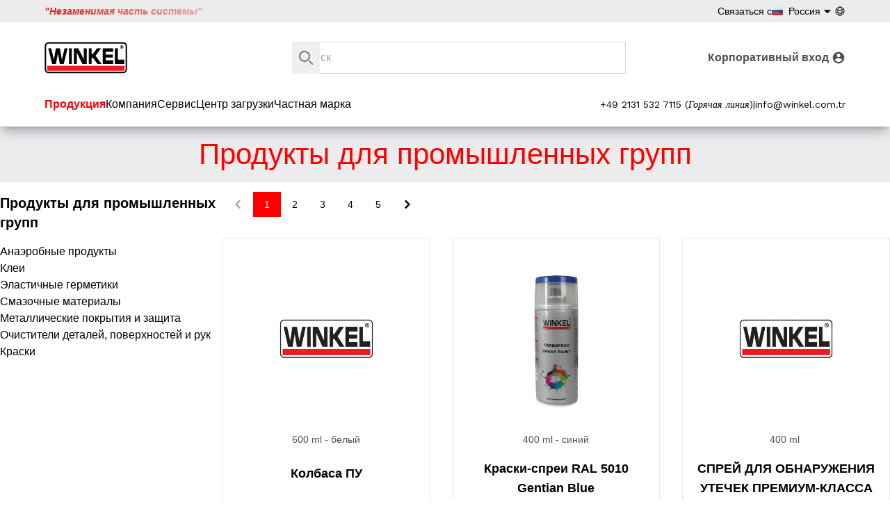

--- FILE ---
content_type: text/html; charset=utf-8
request_url: https://www.winkelgroup.de/ru/products/industry?page=1
body_size: 82240
content:
<!DOCTYPE html><html lang="en" class="__className_a2025e"><head><meta charSet="utf-8"/><meta name="viewport" content="width=device-width, initial-scale=1"/><link rel="stylesheet" href="/_next/static/css/795aac28d2317c2f.css" data-precedence="next"/><link rel="preload" as="script" fetchPriority="low" href="/_next/static/chunks/webpack-fa7eb9a347ce879d.js"/><script src="/_next/static/chunks/4bd1b696-100b9d70ed4e49c1.js" async=""></script><script src="/_next/static/chunks/1255-3f38644fe3778fb2.js" async=""></script><script src="/_next/static/chunks/main-app-f3336e172256d2ab.js" async=""></script><script src="/_next/static/chunks/app/%5Blang%5D/products/loading-79732a8b4b0559f6.js" async=""></script><script src="/_next/static/chunks/2619-04bc32f026a0d946.js" async=""></script><script src="/_next/static/chunks/1356-1fb83b63ccda55b7.js" async=""></script><script src="/_next/static/chunks/4053-89cf0b19eb742633.js" async=""></script><script src="/_next/static/chunks/4480-830aa6ff9f0114be.js" async=""></script><script src="/_next/static/chunks/app/%5Blang%5D/layout-a7c606a029a7ca85.js" async=""></script><script src="/_next/static/chunks/app/%5Blang%5D/products/page-758166492a2ded7d.js" async=""></script><link rel="preload" href="https://www.googletagmanager.com/gtag/js?id=G-V6WCNQ4KH5" as="script"/><meta name="next-size-adjust" content=""/><title>WINKEL GmbH</title><meta name="description" content=".."/><link rel="icon" href="/favicon.ico"/><script src="/_next/static/chunks/polyfills-42372ed130431b0a.js" noModule=""></script></head><body><div hidden=""><!--$--><!--/$--></div><header class="sticky top-0 bg-white flex flex-col w-full z-50 shadow-lg shadow-gray-500/50"><div><div class="w-full 2xl:px-64 xl:px-16 lg:px-8 md:px-8 sm:px-4 px-4 h-8 bg-[#ececec] flex flex-row text-nowrap  font-arial 2xl:justify-between xl:justify-between lg:justify-between md:justify-between sm:justify-evenly justify-evenly  items-center"><h2 class="w-full 2xl:flex xl:flex lg:flex md:flex sm:hidden hidden font-arial text-sm font-extrabold italic animate-slogan text-transparent bg-[length:200%_auto] bg-clip-text bg-gradient-to-r from-red-600 from-0% via-white via-30% to-red-600 to-70%">&quot;<!-- -->Незаменимая часть системы<!-- -->&quot; </h2><div class="2xl:justify-end xl:justify-end lg:justify-end md:justify-end sm:justify-evenly justify-evenly w-full items-center gap-6 flex font-arial"><a class="md:flex hidden text-sm font-arial leading-6 text-black hover:text-winkel-red" href="/ru/contact">Связаться с</a><div class="relative"><a class="hover:fill-winkel-red items-center font-arial text-sm hover:text-winkel-red flex leading-6 text-black" href=""><img alt="" width="100" height="100" decoding="async" data-nimg="1" class="w-4 mr-2" style="color:transparent" src="data:image/svg+xml,%3Csvg id=&#x27;Layer_1&#x27; xmlns=&#x27;http://www.w3.org/2000/svg&#x27; xmlns:xlink=&#x27;http://www.w3.org/1999/xlink&#x27; viewBox=&#x27;0 0 496 496&#x27; xml:space=&#x27;preserve&#x27;%3E%3Cpath style=&#x27;fill:%23E73B36;&#x27; d=&#x27;M0,304v65.6C0,396.8,21.6,416,48,416h400c26.4,0,48-19.2,48-46.4V304H0z&#x27;/%3E%3Cpath style=&#x27;fill:%23F0F7F6;&#x27; d=&#x27;M448,80H48C21.6,80,0,99.2,0,126.4V192h496v-65.6C496,99.2,474.4,80,448,80z&#x27;/%3E%3Crect y=&#x27;192&#x27; style=&#x27;fill:%233757A6;&#x27; width=&#x27;496&#x27; height=&#x27;112&#x27;/%3E%3Cpath style=&#x27;fill:%23D31C1C;&#x27; d=&#x27;M446.4,416c26.4,0,49.6-19.2,49.6-46.4V304H315.2L446.4,416z&#x27;/%3E%3Cpath style=&#x27;fill:%23DFF2EF;&#x27; d=&#x27;M448,80H48l132.8,112H496v-65.6C496,99.2,474.4,80,448,80z&#x27;/%3E%3Cpolygon style=&#x27;fill:%2320448E;&#x27; points=&#x27;316,304 496,304 496,192 180,192 &#x27;/%3E%3Cpath style=&#x27;fill:%23CAEAE4;&#x27; d=&#x27;M448,80H48l370.4,112H496v-65.6C496,99.2,474.4,80,448,80z&#x27;/%3E%3Cpolygon style=&#x27;fill:%23103577;&#x27; points=&#x27;496,214.4 496,192 414.4,192 &#x27;/%3E%3Cpath style=&#x27;fill:%23C41010;&#x27; d=&#x27;M496,368.8c0,29.6-21.6,47.2-48,47.2H48c-26.4,0-48-20.8-48-48&#x27;/%3E%3C/svg%3E"/><span>Россия</span><svg class="h-5 w-5" width="800px" height="800px" viewBox="0 0 24 24" xmlns="http://www.w3.org/2000/svg"><g><path fill="none" d="M0 0h24v24H0z"></path><path d="M12 16l-6-6h12z"></path></g></svg></a></div><a href="/"><svg xmlns="http://www.w3.org/2000/svg" fill="none" viewBox="0 0 24 24" stroke-width="1.5" stroke="currentColor" class="w-4 h-4 hover:text-winkel-red"><path stroke-linecap="round" stroke-linejoin="round" d="M12 21a9.004 9.004 0 0 0 8.716-6.747M12 21a9.004 9.004 0 0 1-8.716-6.747M12 21c2.485 0 4.5-4.03 4.5-9S14.485 3 12 3m0 18c-2.485 0-4.5-4.03-4.5-9S9.515 3 12 3m0 0a8.997 8.997 0 0 1 7.843 4.582M12 3a8.997 8.997 0 0 0-7.843 4.582m15.686 0A11.953 11.953 0 0 1 12 10.5c-2.998 0-5.74-1.1-7.843-2.918m15.686 0A8.959 8.959 0 0 1 21 12c0 .778-.099 1.533-.284 2.253m0 0A17.919 17.919 0 0 1 12 16.5c-3.162 0-6.133-.815-8.716-2.247m0 0A9.015 9.015 0 0 1 3 12c0-1.605.42-3.113 1.157-4.418"></path></svg></a></div></div><div class="group w-full 2xl:px-64 xl:px-16 lg:px-8 md:px-8 sm:hidden hidden md:flex 2xl:flex-row xl:flex-row lg:flex-row md:flex-row sm:flex-col flex-col items-center gap-2 mb-1 mt-5"><div class="flex md:w-1/4 w-full md:justify-start justify-center h-full"><a class="flex lg:w-1/2 md:w-2/3 w-1/2 h-full items-center justify-center" href="/ru"><span class="sr-only">Winkel</span><svg class="w-full h-full" viewBox="0 0 180 70"><path d="m14.54,14.36h-6.41l8.4,34.24h8.38l4.21-22.73,4.21,22.73h8.48l8.4-34.24h-6.41l-5.95,24.98-4.45-24.98h-8.56l-4.4,24.74-5.89-24.74Zm49.32,0h9.75l11.97,24.54V14.36h6.33v34.24h-9.52l-12.21-24.91v24.91h-6.33V14.36Zm95.79,25h13.86v9.24h-20.19V14.36h6.33v25Zm-33.05-25h22.83v7.78h-16.5v5.92h15.62v6.52h-15.62v6.24h16.5v7.78h-22.83V14.36Zm-30.35,0h6.33v12.64h2.43l9.19-12.64h8.91l-12,16.46,12.92,17.78h-8.84l-9.66-13.25h-2.95v13.25h-6.33V14.36Zm-43.04,0h6.17v34.24h-6.17V14.36Z"></path><rect fill="#ED1C24" x="6.06" y="52.71" width="168.22" height="10.84"></rect><path fill="none" stroke="black" stroke-width="3" d="m8.62,2.54h162.76c3.64,0,6.62,2.92,6.62,6.49v51.94c0,3.57-2.98,6.49-6.62,6.49H8.62c-3.64,0-6.62-2.92-6.62-6.49V9.03c0-3.57,2.98-6.49,6.62-6.49Z"></path><path d="m171.78,11.52c0,.67-.17,1.3-.5,1.87-.34.58-.79,1.03-1.38,1.37-.58.34-1.21.5-1.88.5s-1.3-.17-1.88-.5c-.58-.34-1.04-.79-1.38-1.37-.34-.58-.5-1.2-.5-1.88s.17-1.3.5-1.88c.33-.58.79-1.04,1.38-1.37.58-.34,1.21-.5,1.88-.5s1.3.17,1.88.5c.58.34,1.04.79,1.38,1.37.33.58.5,1.21.5,1.88Zm-.78.01c0-.83-.29-1.54-.87-2.12s-1.28-.87-2.1-.87-1.53.29-2.12.87c-.58.58-.88,1.28-.88,2.1,0,.53.13,1.02.4,1.48.26.46.63.82,1.09,1.08.47.26.96.4,1.5.4s1.03-.13,1.49-.4c.46-.26.83-.62,1.09-1.08.26-.45.4-.94.4-1.46Zm-4.54-2.06h1.82c.38,0,.67.04.84.13.18.09.33.22.43.4.11.18.17.4.17.66,0,.22-.03.4-.1.54-.07.14-.19.28-.38.41.15.09.25.18.31.29s.09.29.1.56c.02.51.05.81.07.89.02.08.08.16.17.24h-1.03c-.05-.11-.07-.2-.09-.28s-.02-.2-.02-.39c0-.36-.03-.59-.06-.67-.03-.09-.08-.15-.15-.19s-.22-.06-.44-.06h-.73v1.6h-.9v 4.12Zm.9.79v.98h.76c.29,0,.48-.04.58-.12.1-.08.14-.2.14-.38s-.05-.3-.14-.37c-.09-.07-.29-.11-.58-.11h-.76Z"></path></svg></a></div><!--$?--><template id="B:0"></template><div class="relative mx-auto sm:py-0 flex flex-col w-3/4 items-center"></div><!--/$--><div class="flex min-w-fit justify-end font-arial"><a target="_blank" class="hover:fill-winkel-red fill-neutral-600 font-bold hover:text-winkel-red flex text-nowrap font-base  leading-6 text-neutral-600" href="https://library.winkelgroup.de/"><span>Корпоративный вход</span><svg class="lg:pl-1 h-6 w-6 " xmlns="http://www.w3.org/2000/svg" width="24" height="24" viewBox="0 0 48 48" id="account"><path d="M24 4C12.95 4 4 12.95 4 24s8.95 20 20 20 20-8.95 20-20S35.05 4 24 4zm0 6c3.31 0 6 2.69 6 6 0 3.32-2.69 6-6 6s-6-2.68-6-6c0-3.31 2.69-6 6-6zm0 28.4c-5.01 0-9.41-2.56-12-6.44.05-3.97 8.01-6.16 12-6.16s11.94 2.19 12 6.16c-2.59 3.88-6.99 6.44-12 6.44z"></path><path fill="none" d="M0 0h48v48H0z"></path></svg></a></div></div><div class="w-full  md:hidden sm:flex flex flex-row justify-between p-2 h-16"><div class="basis-1/4 flex justify-start items-center"><button type="button" class=" text-black"><a class="sr-only" href="">Open main menu</a><svg class="h-7 w-7" fill="none" viewBox="0 0 24 24" stroke-width="1.5" stroke="currentColor" aria-hidden="true"><path stroke-linecap="round" stroke-linejoin="round" d="M3.75 6.75h16.5M3.75 12h16.5m-16.5 5.25h16.5"></path></svg></button></div><div class="basis-2/4 flex w-full justify-center h-full"><a class="flex w-full h-full items-center justify-center" href="/ru"><span class="sr-only">Winkel</span><svg class="w-auto h-full" viewBox="0 0 180 70"><path d="m14.54,14.36h-6.41l8.4,34.24h8.38l4.21-22.73,4.21,22.73h8.48l8.4-34.24h-6.41l-5.95,24.98-4.45-24.98h-8.56l-4.4,24.74-5.89-24.74Zm49.32,0h9.75l11.97,24.54V14.36h6.33v34.24h-9.52l-12.21-24.91v24.91h-6.33V14.36Zm95.79,25h13.86v9.24h-20.19V14.36h6.33v25Zm-33.05-25h22.83v7.78h-16.5v5.92h15.62v6.52h-15.62v6.24h16.5v7.78h-22.83V14.36Zm-30.35,0h6.33v12.64h2.43l9.19-12.64h8.91l-12,16.46,12.92,17.78h-8.84l-9.66-13.25h-2.95v13.25h-6.33V14.36Zm-43.04,0h6.17v34.24h-6.17V14.36Z"></path><rect fill="#ED1C24" x="6.06" y="52.71" width="168.22" height="10.84"></rect><path fill="none" stroke="black" stroke-width="3" d="m8.62,2.54h162.76c3.64,0,6.62,2.92,6.62,6.49v51.94c0,3.57-2.98,6.49-6.62,6.49H8.62c-3.64,0-6.62-2.92-6.62-6.49V9.03c0-3.57,2.98-6.49,6.62-6.49Z"></path><path d="m171.78,11.52c0,.67-.17,1.3-.5,1.87-.34.58-.79,1.03-1.38,1.37-.58.34-1.21.5-1.88.5s-1.3-.17-1.88-.5c-.58-.34-1.04-.79-1.38-1.37-.34-.58-.5-1.2-.5-1.88s.17-1.3.5-1.88c.33-.58.79-1.04,1.38-1.37.58-.34,1.21-.5,1.88-.5s1.3.17,1.88.5c.58.34,1.04.79,1.38,1.37.33.58.5,1.21.5,1.88Zm-.78.01c0-.83-.29-1.54-.87-2.12s-1.28-.87-2.1-.87-1.53.29-2.12.87c-.58.58-.88,1.28-.88,2.1,0,.53.13,1.02.4,1.48.26.46.63.82,1.09,1.08.47.26.96.4,1.5.4s1.03-.13,1.49-.4c.46-.26.83-.62,1.09-1.08.26-.45.4-.94.4-1.46Zm-4.54-2.06h1.82c.38,0,.67.04.84.13.18.09.33.22.43.4.11.18.17.4.17.66,0,.22-.03.4-.1.54-.07.14-.19.28-.38.41.15.09.25.18.31.29s.09.29.1.56c.02.51.05.81.07.89.02.08.08.16.17.24h-1.03c-.05-.11-.07-.2-.09-.28s-.02-.2-.02-.39c0-.36-.03-.59-.06-.67-.03-.09-.08-.15-.15-.19s-.22-.06-.44-.06h-.73v1.6h-.9v 4.12Zm.9.79v.98h.76c.29,0,.48-.04.58-.12.1-.08.14-.2.14-.38s-.05-.3-.14-.37c-.09-.07-.29-.11-.58-.11h-.76Z"></path></svg></a></div><div class="basis-1/4 flex w-full justify-end items-center gap-4 h-full"><button class="flex"><svg class="w-5 h-5" aria-hidden="true" xmlns="http://www.w3.org/2000/svg" fill="none" viewBox="0 0 20 20"><path stroke="currentColor" stroke-linecap="round" stroke-linejoin="round" stroke-width="2" d="m19 19-4-4m0-7A7 7 0 1 1 1 8a7 7 0 0 1 14 0Z"></path></svg></button><a target="_blank" class="hover:fill-winkel-red fill-black font-bold hover:text-winkel-red flex text-nowrap font-base  leading-6 text-neutral-600" href="https://library.winkelgroup.de/"><svg class="h-7 w-7 " xmlns="http://www.w3.org/2000/svg" width="24" height="24" viewBox="0 0 48 48" id="account"><path d="M24 4C12.95 4 4 12.95 4 24s8.95 20 20 20 20-8.95 20-20S35.05 4 24 4zm0 6c3.31 0 6 2.69 6 6 0 3.32-2.69 6-6 6s-6-2.68-6-6c0-3.31 2.69-6 6-6zm0 28.4c-5.01 0-9.41-2.56-12-6.44.05-3.97 8.01-6.16 12-6.16s11.94 2.19 12 6.16c-2.59 3.88-6.99 6.44-12 6.44z"></path><path fill="none" d="M0 0h48v48H0z"></path></svg></a></div></div><div class="hidden md:hidden relative" role="dialog" aria-modal="true"><div class="z-50 w-full bg-white px-2 py-2 sm:max-w-sm absolute sm:ring-1 sm:ring-black/10"><div class="flow-root"><div class="-my-6 divide-y divide-gray-500/10"><div class="space-y-2 py-6"><div class="w-full"><a class="flex items-center justify-between rounded-lg py-2 pl-3 pr-3.5 text-base font-akrobat font-bold leading-7 text-black hover:bg-gray-50" aria-controls="disclosure-1" aria-expanded="false" href="/ru/products">Продукция<svg class="h-5 w-5 flex-none hidden" viewBox="0 0 20 20" fill="currentColor" aria-hidden="true"><path fill-rule="evenodd" d="M5.23 7.21a.75.75 0 011.06.02L10 11.168l3.71-3.938a.75.75 0 111.08 1.04l-4.25 4.5a.75.75 0 01-1.08 0l-4.25-4.5a.75.75 0 01.02-1.06z" clip-rule="evenodd"></path></svg></a><div class="mt-2 space-y-2 hidden" id="disclosure-1"><a href="#" class="w-full block rounded-lg py-2 pl-6 pr-3 text-sm font-akrobat font-bold leading-7 text-black hover:bg-gray-50">Analytics</a><a href="#" class="block rounded-lg py-2 pl-6 pr-3 text-sm font-akrobat font-bold leading-7 text-black hover:bg-gray-50">Engagement</a><a href="#" class="block rounded-lg py-2 pl-6 pr-3 text-sm font-akrobat font-bold leading-7 text-black hover:bg-gray-50">Security</a><a href="#" class="block rounded-lg py-2 pl-6 pr-3 text-sm font-akrobat font-bold leading-7 text-black hover:bg-gray-50">Integrations</a><a href="#" class="block rounded-lg py-2 pl-6 pr-3 text-sm font-akrobat font-bold leading-7 text-black hover:bg-gray-50">Automations</a><a href="#" class="block rounded-lg py-2 pl-6 pr-3 text-sm font-akrobat font-bold leading-7 text-black hover:bg-gray-50">Watch demo</a><a href="#" class="block rounded-lg py-2 pl-6 pr-3 text-sm font-akrobat font-bold leading-7 text-black hover:bg-gray-50">Contact sales</a></div></div><a class="w-full block rounded-lg px-3 py-2 text-base font-akrobat font-bold leading-7 text-black hover:bg-gray-50" href="/ru/winkel">Компания</a><a class="w-full block rounded-lg px-3 py-2 text-base font-akrobat font-bold leading-7 text-black hover:bg-gray-50" href="/ru/service">Сервис</a><a class="w-full block rounded-lg px-3 py-2 text-base font-akrobat font-bold leading-7 text-black hover:bg-gray-50" href="https://library.winkelgroup.de/">Центр загрузки</a><a class="w-full block rounded-lg px-3 py-2 text-base font-akrobat font-bold leading-7 text-black hover:bg-gray-50" href="/ru/private-label">Частная марка</a><a class="w-full block rounded-lg px-3 py-2 text-base font-akrobat font-bold leading-7 text-black hover:bg-gray-50" href="/ru/private-label">Связаться с</a></div></div></div></div></div><div class="hidden md:hidden sm:flex relative w-full" role="dialog" aria-modal="true"><div class="z-10 w-full bg-white sm:max-w-sm absolute"><!--$?--><template id="B:1"></template><div class="relative mx-auto sm:py-0 flex flex-col w-3/4 items-center"></div><!--/$--></div></div></div><nav class="w-full  flex flex-row "><div class="z-55 lg:w-full 2xl:px-64 xl:px-16 lg:px-8 md:px-8 justify-between sm:hidden hidden md:flex sm:py-0 my-1 items-center"><div class="flex flex-row gap-x-8"><a class="py-4 flex items-center gap-x-1 text-base font-arial leading-6 text-black hover:text-winkel-red" aria-expanded="false" href="/ru/products">Продукция</a><a class="py-4 flex items-center gap-x-1 text-base font-arial leading-6 text-black hover:text-winkel-red" href="/ru/winkel">Компания</a><a class="py-4 flex items-center gap-x-1 text-base font-arial leading-6 text-black hover:text-winkel-red" href="/ru/service">Сервис</a><a target="_blank" class="py-4 text-base font-arial leading-6 text-black hover:text-winkel-red" href="https://library.winkelgroup.de/">Центр загрузки</a><a class="py-4 text-base font-arial leading-6 text-black hover:text-winkel-red" href="/ru/private-label">Частная марка</a></div><div class="gap-2 flex text-nowrap items-center text-black text-sm italic"><a class="hover:text-winkel-red" href="tel:02124653800">+49 2131 532 7115 (Горячая линия)</a>|<a class="hover:text-winkel-red" href="mailto:info@winkel.com.tr">info@winkel.com.tr</a></div></div></nav></header><!--$?--><template id="B:2"></template><div class="flex flex-col max-w-[85rem] gap-4 w-full min-h-96 mx-auto animate-pulse p-8 "><div class="w-full h-12 bg-slate-200 rounded col-span-2"></div><div class="w-full h-12 bg-slate-200 rounded col-span-2"></div><div class="w-full h-12 bg-slate-200 rounded col-span-2"></div><div class="w-full h-12 bg-slate-200 rounded col-span-2"></div><div class="w-full h-12 bg-slate-200 rounded col-span-2"></div></div><!--/$--><footer class="dark:bg-white w-full flex flex-col justify-center items-center font-arial"><div class="w-full bg-[#707070] 2xl:px-36 xl:px-16 lg:px-8 md:px-8 sm:px-4 px-4 flex md:flex-row sm:flex-col flex-col gap-4 item-start text-nowrap text-sm text-white justify-evenly py-4  "><strong class="flex flex-row items-center  justify-center">У вас есть вопросы?</strong><a class="flex flex-row items-center justify-center gap-2 hover:text-neutral-200" href="/ru/contact"><svg class="h-6 w-6" viewBox="0 0 24 24"><path fill="#fff" fill-rule="evenodd" d="M19.186 2.09c.521.25 1.136.612 1.625 1.101.49.49.852 1.104 1.1 1.625.313.654.11 1.408-.401 1.92l-7.214 7.213c-.31.31-.688.541-1.105.675l-4.222 1.353a.75.75 0 01-.943-.944l1.353-4.221a2.75 2.75 0 01.674-1.105l7.214-7.214c.512-.512 1.266-.714 1.92-.402zm.211 2.516a3.608 3.608 0 00-.828-.586l-6.994 6.994a1.002 1.002 0 00-.178.241L9.9 14.102l2.846-1.496a.99.99 0 00.242-.178l6.994-6.994a3.61 3.61 0 00-.586-.828zM4.999 5.5A.5.5 0 015.47 5l5.53.005a1 1 0 000-2L5.5 3A2.5 2.5 0 003 5.5v12.577c0 .76.082 1.185.319 1.627.224.419.558.754.977.978.442.236.866.318 1.627.318h12.154c.76 0 1.185-.082 1.627-.318.42-.224.754-.559.978-.978.236-.442.318-.866.318-1.627V13a1 1 0 10-2 0v5.077c0 .459-.021.571-.082.684a.364.364 0 01-.157.157c-.113.06-.225.082-.684.082H5.923c-.459 0-.57-.022-.684-.082a.363.363 0 01-.157-.157c-.06-.113-.082-.225-.082-.684V5.5z" clip-rule="evenodd"></path></svg>Свяжитесь с нами</a><a class="flex flex-row items-center justify-center gap-2 hover:text-neutral-200" href="tel:02124653800"><svg class="h-6 w-6" viewBox="0 0 24 24"><path fill="#fff" d="M9 16C2.814 9.813 3.11 5.134 5.94 3.012l.627-.467a1.483 1.483 0 012.1.353l1.579 2.272a1.5 1.5 0 01-.25 1.99l-1.52 1.314c-.38.329-.566.828-.395 1.301.316.88 1.083 2.433 2.897 4.246 1.814 1.814 3.366 2.581 4.246 2.898.474.17.973-.015 1.302-.396l1.314-1.518a1.5 1.5 0 011.99-.25l2.276 1.58a1.48 1.48 0 01.354 2.096l-.47.633C19.869 21.892 15.188 22.187 9 16z"></path></svg>Позвоните на  WINKEL</a><a class="flex flex-row items-center justify-center gap-2 hover:text-neutral-200" target="_blank" href="mailto:info@winkel.com.tr"><svg class="h-6 w-6" viewBox="0 0 24 24"><path stroke="#fff" fill="none" stroke-linecap="round" stroke-linejoin="round" stroke-width="2" d="M10 19H6.2c-1.12 0-1.68 0-2.108-.218a2 2 0 01-.874-.874C3 17.48 3 16.92 3 15.8V8.2c0-1.12 0-1.68.218-2.108a2 2 0 01.874-.874C4.52 5 5.08 5 6.2 5h11.6c1.12 0 1.68 0 2.108.218a2 2 0 01.874.874C21 6.52 21 7.08 21 8.2V10m-.393-1.738l-5.057 3.371c-1.283.856-1.925 1.284-2.618 1.45a4.001 4.001 0 01-1.864 0c-.694-.167-1.335-.594-2.618-1.45L3.147 8.1M14 21l2.025-.405c.177-.035.265-.053.347-.085a.994.994 0 00.207-.111c.073-.05.136-.114.264-.242L21 16a1.414 1.414 0 10-2-2l-4.157 4.157a2.098 2.098 0 00-.242.264.994.994 0 00-.11.207c-.033.082-.05.17-.086.347L14 21z"></path></svg>Отправить письмо</a></div><div class="w-full 2xl:px-64 xl:px-16 lg:px-8 md:px-8 sm:px-4 px-4 flex pt-4 flex-col font-arial justify-center items-center flex-wrap overflow-hidden "><div class="w-full sm:hidden hidden md:flex flex-row justify-between pb-12 gap-2 border-b-2 flex-wrap"><div class="flex flex-col justify-evenly items-start gap-2  basis-1/5 "><svg class="w-1/2" viewBox="0 0 180 70"><path d="m14.54,14.36h-6.41l8.4,34.24h8.38l4.21-22.73,4.21,22.73h8.48l8.4-34.24h-6.41l-5.95,24.98-4.45-24.98h-8.56l-4.4,24.74-5.89-24.74Zm49.32,0h9.75l11.97,24.54V14.36h6.33v34.24h-9.52l-12.21-24.91v24.91h-6.33V14.36Zm95.79,25h13.86v9.24h-20.19V14.36h6.33v25Zm-33.05-25h22.83v7.78h-16.5v5.92h15.62v6.52h-15.62v6.24h16.5v7.78h-22.83V14.36Zm-30.35,0h6.33v12.64h2.43l9.19-12.64h8.91l-12,16.46,12.92,17.78h-8.84l-9.66-13.25h-2.95v13.25h-6.33V14.36Zm-43.04,0h6.17v34.24h-6.17V14.36Z"></path><rect fill="#ED1C24" x="6.06" y="52.71" width="168.22" height="10.84"></rect><path fill="none" stroke="black" stroke-width="3" d="m8.62,2.54h162.76c3.64,0,6.62,2.92,6.62,6.49v51.94c0,3.57-2.98,6.49-6.62,6.49H8.62c-3.64,0-6.62-2.92-6.62-6.49V9.03c0-3.57,2.98-6.49,6.62-6.49Z"></path><path d="m171.78,11.52c0,.67-.17,1.3-.5,1.87-.34.58-.79,1.03-1.38,1.37-.58.34-1.21.5-1.88.5s-1.3-.17-1.88-.5c-.58-.34-1.04-.79-1.38-1.37-.34-.58-.5-1.2-.5-1.88s.17-1.3.5-1.88c.33-.58.79-1.04,1.38-1.37.58-.34,1.21-.5,1.88-.5s1.3.17,1.88.5c.58.34,1.04.79,1.38,1.37.33.58.5,1.21.5,1.88Zm-.78.01c0-.83-.29-1.54-.87-2.12s-1.28-.87-2.1-.87-1.53.29-2.12.87c-.58.58-.88,1.28-.88,2.1,0,.53.13,1.02.4,1.48.26.46.63.82,1.09,1.08.47.26.96.4,1.5.4s1.03-.13,1.49-.4c.46-.26.83-.62,1.09-1.08.26-.45.4-.94.4-1.46Zm-4.54-2.06h1.82c.38,0,.67.04.84.13.18.09.33.22.43.4.11.18.17.4.17.66,0,.22-.03.4-.1.54-.07.14-.19.28-.38.41.15.09.25.18.31.29s.09.29.1.56c.02.51.05.81.07.89.02.08.08.16.17.24h-1.03c-.05-.11-.07-.2-.09-.28s-.02-.2-.02-.39c0-.36-.03-.59-.06-.67-.03-.09-.08-.15-.15-.19s-.22-.06-.44-.06h-.73v1.6h-.9v 4.12Zm.9.79v.98h.76c.29,0,.48-.04.58-.12.1-.08.14-.2.14-.38s-.05-.3-.14-.37c-.09-.07-.29-.11-.58-.11h-.76Z"></path></svg><div class="flex flex-col items-start gap-2"><a class="text-xl flex flex-row items-center font-bold">Winkel GmbH</a><a class="2xl:text-xl xl:text-lg lg:text-lg md:text-base text-base italic  flex flex-row items-center font-bold">Member of Winkel Group</a></div></div><div class="flex flex-row gap-4 text-nowrap "><div class="flex flex-1 h-full flex-col font-arial "><a class="flex hover:text-winkel-red font-bold text-base tracking-wide text-black pb-1" href="/ru/products/industry">Продукты для промышленных групп</a><div class="grid grid-cols-1 gap-1 font-arial"><div id="Анаэробные продукты" class="flex text-black flex-col text-nowrap overflow-hidden"><div class="flex items-center text-sm hover:text-winkel-red"><a href="/ru/products/industry/anaerobic">Анаэробные продукты</a></div></div><div id="Клеи" class="flex text-black flex-col text-nowrap overflow-hidden"><div class="flex items-center text-sm hover:text-winkel-red"><a href="/ru/products/industry/adhesives">Клеи</a></div></div><div id="Эластичные герметики" class="flex text-black flex-col text-nowrap overflow-hidden"><div class="flex items-center text-sm hover:text-winkel-red"><a href="/ru/products/industry/elastic-sealing">Эластичные герметики</a></div></div><div id="Смазочные материалы" class="flex text-black flex-col text-nowrap overflow-hidden"><div class="flex items-center text-sm hover:text-winkel-red"><a href="/ru/products/industry/lubricants">Смазочные материалы</a></div></div><div id="Металлические покрытия и защита" class="flex text-black flex-col text-nowrap overflow-hidden"><div class="flex items-center text-sm hover:text-winkel-red"><a href="/ru/products/industry/metal-coating-protection">Металлические покрытия и защита</a></div></div><div id="Очистители деталей, поверхностей и рук" class="flex text-black flex-col text-nowrap overflow-hidden"><div class="flex items-center text-sm hover:text-winkel-red"><a href="/ru/products/industry/parts-surface-hand-cleaners">Очистители деталей, поверхностей и рук</a></div></div><div id="Краски" class="flex text-black flex-col text-nowrap overflow-hidden"><div class="flex items-center text-sm hover:text-winkel-red"><a href="/ru/products/industry/paints">Краски</a></div></div></div></div><div class="flex flex-1 h-full flex-col font-arial "><a class="flex hover:text-winkel-red font-bold text-base tracking-wide text-black pb-1" href="/ru/products/automotive">Продукция автомобильной группы</a><div class="grid grid-cols-1 gap-1 font-arial"><div id="Присадки и очистители систем" class="flex-auto h-full text-black flex-col flex text-nowrap"><div class="flex items-center text-sm hover:text-winkel-red"><a href="/ru/products/automotive/additives-system-cleaners">Присадки и очистители систем</a></div></div><div id="Группа кузовов автомобилей" class="flex-auto h-full text-black flex-col flex text-nowrap"><div class="flex items-center text-sm hover:text-winkel-red"><a href="/ru/products/automotive/vehicle-body-group">Группа кузовов автомобилей</a></div></div><div id="Средства по уходу за автомобилем" class="flex-auto h-full text-black flex-col flex text-nowrap"><div class="flex items-center text-sm hover:text-winkel-red"><a href="/ru/products/automotive/vehicle-care">Средства по уходу за автомобилем</a></div></div><div id="Краски" class="flex-auto h-full text-black flex-col flex text-nowrap"><div class="flex items-center text-sm hover:text-winkel-red"><a href="/ru/products/automotive/paints">Краски</a></div></div></div></div><div class="flex flex-1 h-full flex-col font-arial "><a class="flex hover:text-winkel-red font-bold text-base tracking-wide text-black pb-1" href="/ru/products/marine">Продукция морской группы</a><div class="grid grid-cols-1 gap-1 font-arial"><div id="Анаэробные продукты" class="flex-auto h-full text-black flex-col flex text-nowrap"><div class="flex items-center text-sm hover:text-winkel-red"><a href="/ru/products/marine/anaerobic">Анаэробные продукты</a></div></div><div id="Клеи" class="flex-auto h-full text-black flex-col flex text-nowrap"><div class="flex items-center text-sm hover:text-winkel-red"><a href="/ru/products/marine/adhesives">Клеи</a></div></div><div id="Эластичные герметики" class="flex-auto h-full text-black flex-col flex text-nowrap"><div class="flex items-center text-sm hover:text-winkel-red"><a href="/ru/products/marine/elastic-sealing">Эластичные герметики</a></div></div><div id="Смазочные материалы" class="flex-auto h-full text-black flex-col flex text-nowrap"><div class="flex items-center text-sm hover:text-winkel-red"><a href="/ru/products/marine/lubricants">Смазочные материалы</a></div></div><div id="Металлические покрытия и защита" class="flex-auto h-full text-black flex-col flex text-nowrap"><div class="flex items-center text-sm hover:text-winkel-red"><a href="/ru/products/marine/metal-coating-protection">Металлические покрытия и защита</a></div></div><div id="Очистители деталей, поверхностей и рук" class="flex-auto h-full text-black flex-col flex text-nowrap"><div class="flex items-center text-sm hover:text-winkel-red"><a href="/ru/products/marine/parts-surface-hand-cleaners">Очистители деталей, поверхностей и рук</a></div></div><div id="Краски" class="flex-auto h-full text-black flex-col flex text-nowrap"><div class="flex items-center text-sm hover:text-winkel-red"><a href="/ru/products/marine/paints">Краски</a></div></div></div></div></div><div class=""><a class="text-base font-bold text-black dark:text-black" href="/ru">Компания</a><ul class="lg:pt-3 text-black  dark:text-black text-sm"><li class="mb-1"><a class=" hover:text-winkel-red" href="/ru/winkel/about">О компании</a></li><li class="mb-1"><a class=" hover:text-winkel-red" href="/ru/winkel/press">Пресс-релизы</a></li><li class="mb-1"><a class=" hover:text-winkel-red" href="/ru/winkel/certificates">Наши сертификаты</a></li><li class="mb-1"><a class=" hover:text-winkel-red" href="/ru/winkel/memberships">членство</a></li><li class="mb-1"><a class=" hover:text-winkel-red" href="/ru/winkel/ik">Человеческие ресурсы</a></li></ul></div><div class=""><a class=" text-base font-bold text-black dark:text-black" href="/ru/service">Сервис</a><ul class="lg:pt-3 text-black  dark:text-black text-sm"><li class="mb-1"><a class="hover:text-winkel-red" href="/ru/service/videos">Видео</a></li><li class="mb-1"><a class="hover:text-winkel-red" href="/ru/service/catalogs">Каталоги</a></li></ul></div></div><div class="md:hidden sm:flex flex flex-col items-start justify-center gap-4 w-full"><svg class="w-1/3" viewBox="0 0 180 70"><path d="m14.54,14.36h-6.41l8.4,34.24h8.38l4.21-22.73,4.21,22.73h8.48l8.4-34.24h-6.41l-5.95,24.98-4.45-24.98h-8.56l-4.4,24.74-5.89-24.74Zm49.32,0h9.75l11.97,24.54V14.36h6.33v34.24h-9.52l-12.21-24.91v24.91h-6.33V14.36Zm95.79,25h13.86v9.24h-20.19V14.36h6.33v25Zm-33.05-25h22.83v7.78h-16.5v5.92h15.62v6.52h-15.62v6.24h16.5v7.78h-22.83V14.36Zm-30.35,0h6.33v12.64h2.43l9.19-12.64h8.91l-12,16.46,12.92,17.78h-8.84l-9.66-13.25h-2.95v13.25h-6.33V14.36Zm-43.04,0h6.17v34.24h-6.17V14.36Z"></path><rect fill="#ED1C24" x="6.06" y="52.71" width="168.22" height="10.84"></rect><path fill="none" stroke="black" stroke-width="3" d="m8.62,2.54h162.76c3.64,0,6.62,2.92,6.62,6.49v51.94c0,3.57-2.98,6.49-6.62,6.49H8.62c-3.64,0-6.62-2.92-6.62-6.49V9.03c0-3.57,2.98-6.49,6.62-6.49Z"></path><path d="m171.78,11.52c0,.67-.17,1.3-.5,1.87-.34.58-.79,1.03-1.38,1.37-.58.34-1.21.5-1.88.5s-1.3-.17-1.88-.5c-.58-.34-1.04-.79-1.38-1.37-.34-.58-.5-1.2-.5-1.88s.17-1.3.5-1.88c.33-.58.79-1.04,1.38-1.37.58-.34,1.21-.5,1.88-.5s1.3.17,1.88.5c.58.34,1.04.79,1.38,1.37.33.58.5,1.21.5,1.88Zm-.78.01c0-.83-.29-1.54-.87-2.12s-1.28-.87-2.1-.87-1.53.29-2.12.87c-.58.58-.88,1.28-.88,2.1,0,.53.13,1.02.4,1.48.26.46.63.82,1.09,1.08.47.26.96.4,1.5.4s1.03-.13,1.49-.4c.46-.26.83-.62,1.09-1.08.26-.45.4-.94.4-1.46Zm-4.54-2.06h1.82c.38,0,.67.04.84.13.18.09.33.22.43.4.11.18.17.4.17.66,0,.22-.03.4-.1.54-.07.14-.19.28-.38.41.15.09.25.18.31.29s.09.29.1.56c.02.51.05.81.07.89.02.08.08.16.17.24h-1.03c-.05-.11-.07-.2-.09-.28s-.02-.2-.02-.39c0-.36-.03-.59-.06-.67-.03-.09-.08-.15-.15-.19s-.22-.06-.44-.06h-.73v1.6h-.9v 4.12Zm.9.79v.98h.76c.29,0,.48-.04.58-.12.1-.08.14-.2.14-.38s-.05-.3-.14-.37c-.09-.07-.29-.11-.58-.11h-.76Z"></path></svg><div class="flex flex-col items-start"><h3 class=" text-xl  font-semibold text-black  text-center  dark:text-black">WINKEL GmbH</h3><a class="text-2xl italic  flex flex-row items-center font-bold">Member of Winkel Group</a></div><div></div></div><div class="w-full md:flex-row flex-col gap-4 py-6 flex items-center font-arial justify-between flex-wrap"><span class="text-sm text-black dark:text-gray-300 sm:text-center">© 2024 <a target="_blank" href="https://www.winkel.com.tr/">WINKEL</a>. <!-- -->Все права защищены.</span><div class="flex gap-8"><a class="text-sm font-bold" href="/ru/contact">Связаться с</a><a class="text-sm font-bold" href="/ru/imprint">Оттиск</a><a class="text-sm font-bold" href="/ru/privacy">Конфиденциальность</a></div><div class="flex gap-5"><a target="_blank" class="text-black hover:text-black dark:hover:text-black" href="https://www.youtube.com/@winkel.turkiye"><svg class="h-6 w-6" viewBox="0 0 24 24"><path fill="#0F0F0F" fill-rule="evenodd" d="M9.496 7.132A1 1 0 008 8v8a1 1 0 001.496.868l7-4a1 1 0 000-1.736l-7-4zM13.984 12L10 14.277V9.723L13.984 12z" clip-rule="evenodd"></path><path fill="#0F0F0F" fill-rule="evenodd" d="M0 12c0-3.75 0-5.625.955-6.939A5 5 0 012.06 3.955C3.375 3 5.251 3 9 3h6c3.75 0 5.625 0 6.939.955a5 5 0 011.106 1.106C24 6.375 24 8.251 24 12c0 3.75 0 5.625-.955 6.939a5 5 0 01-1.106 1.106C20.625 21 18.749 21 15 21H9c-3.75 0-5.625 0-6.939-.955A5 5 0 01.955 18.94C0 17.625 0 15.749 0 12zm9-7h6c1.92 0 3.198.003 4.167.108.932.1 1.337.276 1.596.465.255.185.479.409.664.664.189.26.364.664.465 1.596.105.969.108 2.248.108 4.167 0 1.92-.003 3.198-.108 4.167-.1.932-.276 1.337-.465 1.596-.185.255-.409.479-.664.664-.259.189-.664.364-1.596.465-.969.105-2.248.108-4.167.108H9c-1.92 0-3.198-.003-4.167-.108-.932-.1-1.337-.276-1.596-.465a3.003 3.003 0 01-.664-.664c-.189-.259-.364-.664-.465-1.596C2.003 15.198 2 13.92 2 12c0-1.92.003-3.198.108-4.167.1-.932.276-1.337.465-1.596a3 3 0 01.664-.664c.259-.189.664-.364 1.596-.465C5.802 5.003 7.08 5 9 5z" clip-rule="evenodd"></path></svg><span class="sr-only">Youtube page</span></a><a target="_blank" href="https://www.linkedin.com/company/winkel"><svg class="h-6 w-6" viewBox="0 0 24 24"><path fill="#0F0F0F" d="M6.5 8a1.5 1.5 0 100-3 1.5 1.5 0 000 3zM5 10a1 1 0 011-1h1a1 1 0 011 1v8a1 1 0 01-1 1H6a1 1 0 01-1-1v-8zM11 19h1a1 1 0 001-1v-4.5c0-1.5 3-2.5 3-.5v5a1 1 0 001 1h1a1 1 0 001-1v-6c0-2-1.5-3-3.5-3S13 10.5 13 10.5V10a1 1 0 00-1-1h-1a1 1 0 00-1 1v8a1 1 0 001 1z"></path><path fill="#0F0F0F" fill-rule="evenodd" d="M20 1a3 3 0 013 3v16a3 3 0 01-3 3H4a3 3 0 01-3-3V4a3 3 0 013-3h16zm0 2a1 1 0 011 1v16a1 1 0 01-1 1H4a1 1 0 01-1-1V4a1 1 0 011-1h16z" clip-rule="evenodd"></path></svg><span class="sr-only">Linkedin page</span></a><a target="_blank" class="text-black hover:text-black dark:hover:text-black" href="https://www.instagram.com/winkel.tr/"><svg class="h-6 w-6" viewBox="0 0 20 20"><g fill="none" fill-rule="evenodd" stroke="none" stroke-width="1"><g fill="#000" transform="translate(-340 -7439)"><g transform="translate(56 160)"><path d="M289.87 7279.123c-1.628.073-3.04.471-4.179 1.606-1.143 1.14-1.536 2.557-1.61 4.168-.045 1.005-.313 8.601.463 10.593a5.04 5.04 0 002.91 2.903c.634.246 1.356.412 2.416.461 8.86.401 12.145.183 13.53-3.364.246-.631.415-1.353.462-2.41.405-8.883-.066-10.809-1.61-12.351-1.225-1.222-2.666-2.054-12.382-1.606m.081 17.944c-.97-.043-1.496-.205-1.848-.341a3.255 3.255 0 01-1.888-1.883c-.591-1.514-.395-8.703-.342-9.866.051-1.14.282-2.18 1.086-2.985.995-.992 2.28-1.479 11.034-1.084 1.142.052 2.186.282 2.992 1.084.995.993 1.489 2.288 1.087 11.008-.044.968-.206 1.493-.342 1.843-.901 2.308-2.973 2.628-11.779 2.224m8.139-13.377c0 .657.534 1.19 1.194 1.19.66 0 1.195-.533 1.195-1.19a1.194 1.194 0 00-2.39 0m-9.226 5.298a5.103 5.103 0 005.11 5.097 5.103 5.103 0 005.109-5.097 5.102 5.102 0 00-5.11-5.096 5.102 5.102 0 00-5.11 5.096m1.794 0a3.313 3.313 0 013.316-3.308 3.313 3.313 0 013.317 3.308 3.313 3.313 0 01-3.317 3.31 3.313 3.313 0 01-3.316-3.31"></path></g></g></g></svg><span class="sr-only">Instagram page</span></a><a target="_blank" class="text-black hover:text-black dark:hover:text-black" href="https://www.facebook.com/winkel.tr/"><svg class="w-6 h-6" viewBox="0 0 8 19"><path fill-rule="evenodd" d="M6.135 3H8V0H6.135a4.147 4.147 0 0 0-4.142 4.142V6H0v3h2v9.938h3V9h2.021l.592-3H5V3.591A.6.6 0 0 1 5.592 3h.543Z" clip-rule="evenodd"></path></svg><span class="sr-only">Facebook page</span></a></div></div></div></footer><script>requestAnimationFrame(function(){$RT=performance.now()});</script><script src="/_next/static/chunks/webpack-fa7eb9a347ce879d.js" id="_R_" async=""></script><div hidden id="S:0"><div class="relative mx-auto my-2 sm:py-0 flex flex-col md:w-3/4 sm:w-full w-full items-center"><form class="max-w-lg mx-auto w-full px-4"><div class="flex"><label class="mb-2 text-sm font-medium text-gray-900 sr-only dark:text-white">Search</label><div class="relative w-full font-arial"><input type="search" id="search-dropdown" class="search-cancel:appearance-none group block p-2.5 w-full z-20 text-base text-gray-900 border border-gray-300 !outline-none focus:border-winkel-red" placeholder="Поиск" required=""/><button type="submit" class="absolute top-0 end-0 p-2.5 text-sm h-full text-neutral-500 focus:text-winkel-red"><svg class="w-5 h-5" aria-hidden="true" xmlns="http://www.w3.org/2000/svg" fill="none" viewBox="0 0 20 20"><path stroke="currentColor" stroke-linecap="round" stroke-linejoin="round" stroke-width="2" d="m19 19-4-4m0-7A7 7 0 1 1 1 8a7 7 0 0 1 14 0Z"></path></svg><span class="sr-only">Search</span></button></div></div></form></div></div><script>$RB=[];$RV=function(a){$RT=performance.now();for(var b=0;b<a.length;b+=2){var c=a[b],e=a[b+1];null!==e.parentNode&&e.parentNode.removeChild(e);var f=c.parentNode;if(f){var g=c.previousSibling,h=0;do{if(c&&8===c.nodeType){var d=c.data;if("/$"===d||"/&"===d)if(0===h)break;else h--;else"$"!==d&&"$?"!==d&&"$~"!==d&&"$!"!==d&&"&"!==d||h++}d=c.nextSibling;f.removeChild(c);c=d}while(c);for(;e.firstChild;)f.insertBefore(e.firstChild,c);g.data="$";g._reactRetry&&requestAnimationFrame(g._reactRetry)}}a.length=0};
$RC=function(a,b){if(b=document.getElementById(b))(a=document.getElementById(a))?(a.previousSibling.data="$~",$RB.push(a,b),2===$RB.length&&("number"!==typeof $RT?requestAnimationFrame($RV.bind(null,$RB)):(a=performance.now(),setTimeout($RV.bind(null,$RB),2300>a&&2E3<a?2300-a:$RT+300-a)))):b.parentNode.removeChild(b)};$RC("B:0","S:0")</script><div hidden id="S:1"><div class="relative mx-auto my-2 sm:py-0 flex flex-col md:w-3/4 sm:w-full w-full items-center"><form class="max-w-lg mx-auto w-full px-4"><div class="flex"><label class="mb-2 text-sm font-medium text-gray-900 sr-only dark:text-white">Search</label><div class="relative w-full font-arial"><input type="search" id="search-dropdown" class="search-cancel:appearance-none group block p-2.5 w-full z-20 text-base text-gray-900 border border-gray-300 !outline-none focus:border-winkel-red" placeholder="Поиск" required=""/><button type="submit" class="absolute top-0 end-0 p-2.5 text-sm h-full text-neutral-500 focus:text-winkel-red"><svg class="w-5 h-5" aria-hidden="true" xmlns="http://www.w3.org/2000/svg" fill="none" viewBox="0 0 20 20"><path stroke="currentColor" stroke-linecap="round" stroke-linejoin="round" stroke-width="2" d="m19 19-4-4m0-7A7 7 0 1 1 1 8a7 7 0 0 1 14 0Z"></path></svg><span class="sr-only">Search</span></button></div></div></form></div></div><script>$RC("B:1","S:1")</script><div hidden id="S:2"><template id="P:3"></template><!--$--><!--/$--></div><script>(self.__next_f=self.__next_f||[]).push([0])</script><script>self.__next_f.push([1,"1:\"$Sreact.fragment\"\n4:I[9766,[],\"\"]\n5:I[98924,[],\"\"]\n7:I[24431,[],\"OutletBoundary\"]\n9:I[15278,[],\"AsyncMetadataOutlet\"]\nc:I[24431,[],\"ViewportBoundary\"]\ne:I[24431,[],\"MetadataBoundary\"]\nf:\"$Sreact.suspense\"\n11:I[57150,[],\"\"]\n12:I[79278,[\"9403\",\"static/chunks/app/%5Blang%5D/products/loading-79732a8b4b0559f6.js\"],\"default\"]\n14:I[68332,[\"2619\",\"static/chunks/2619-04bc32f026a0d946.js\",\"1356\",\"static/chunks/1356-1fb83b63ccda55b7.js\",\"4053\",\"static/chunks/4053-89cf0b19eb742633.js\",\"4480\",\"static/chunks/4480-830aa6ff9f0114be.js\",\"5160\",\"static/chunks/app/%5Blang%5D/layout-a7c606a029a7ca85.js\"],\"GoogleAnalytics\"]\n15:I[32628,[\"2619\",\"static/chunks/2619-04bc32f026a0d946.js\",\"1356\",\"static/chunks/1356-1fb83b63ccda55b7.js\",\"4053\",\"static/chunks/4053-89cf0b19eb742633.js\",\"4480\",\"static/chunks/4480-830aa6ff9f0114be.js\",\"5160\",\"static/chunks/app/%5Blang%5D/layout-a7c606a029a7ca85.js\"],\"default\"]\n1a:I[97149,[\"2619\",\"static/chunks/2619-04bc32f026a0d946.js\",\"1356\",\"static/chunks/1356-1fb83b63ccda55b7.js\",\"4053\",\"static/chunks/4053-89cf0b19eb742633.js\",\"4480\",\"static/chunks/4480-830aa6ff9f0114be.js\",\"5160\",\"static/chunks/app/%5Blang%5D/layout-a7c606a029a7ca85.js\"],\"default\"]\n1b:I[52619,[\"2619\",\"static/chunks/2619-04bc32f026a0d946.js\",\"1356\",\"static/chunks/1356-1fb83b63ccda55b7.js\",\"260\",\"static/chunks/app/%5Blang%5D/products/page-758166492a2ded7d.js\"],\"\"]\n3c:I[80622,[],\"IconMark\"]\n:HL[\"/_next/static/media/c9e6921c7fc300d8-s.p.woff2\",\"font\",{\"crossOrigin\":\"\",\"type\":\"font/woff2\"}]\n:HL[\"/_next/static/css/795aac28d2317c2f.css\",\"style\"]\n"])</script><script>self.__next_f.push([1,"0:{\"P\":null,\"b\":\"GA5Xs01-cWoAmo3y7EL1b\",\"p\":\"\",\"c\":[\"\",\"ru\",\"products\",\"industry?page=1\"],\"i\":false,\"f\":[[[\"\",{\"children\":[[\"lang\",\"ru\",\"d\"],{\"children\":[\"products\",{\"children\":[[\"slug\",\"industry\",\"c\"],{\"children\":[\"__PAGE__?{\\\"page\\\":\\\"1\\\"}\",{}]}]}]}]},\"$undefined\",\"$undefined\",true],[\"\",[\"$\",\"$1\",\"c\",{\"children\":[[[\"$\",\"link\",\"0\",{\"rel\":\"stylesheet\",\"href\":\"/_next/static/css/795aac28d2317c2f.css\",\"precedence\":\"next\",\"crossOrigin\":\"$undefined\",\"nonce\":\"$undefined\"}]],\"$L2\"]}],{\"children\":[[\"lang\",\"ru\",\"d\"],[\"$\",\"$1\",\"c\",{\"children\":[null,\"$L3\"]}],{\"children\":[\"products\",[\"$\",\"$1\",\"c\",{\"children\":[null,[\"$\",\"$L4\",null,{\"parallelRouterKey\":\"children\",\"error\":\"$undefined\",\"errorStyles\":\"$undefined\",\"errorScripts\":\"$undefined\",\"template\":[\"$\",\"$L5\",null,{}],\"templateStyles\":\"$undefined\",\"templateScripts\":\"$undefined\",\"notFound\":\"$undefined\",\"forbidden\":\"$undefined\",\"unauthorized\":\"$undefined\"}]]}],{\"children\":[[\"slug\",\"industry\",\"c\"],[\"$\",\"$1\",\"c\",{\"children\":[null,[\"$\",\"$L4\",null,{\"parallelRouterKey\":\"children\",\"error\":\"$undefined\",\"errorStyles\":\"$undefined\",\"errorScripts\":\"$undefined\",\"template\":[\"$\",\"$L5\",null,{}],\"templateStyles\":\"$undefined\",\"templateScripts\":\"$undefined\",\"notFound\":\"$undefined\",\"forbidden\":\"$undefined\",\"unauthorized\":\"$undefined\"}]]}],{\"children\":[\"__PAGE__\",[\"$\",\"$1\",\"c\",{\"children\":[\"$L6\",null,[\"$\",\"$L7\",null,{\"children\":[\"$L8\",[\"$\",\"$L9\",null,{\"promise\":\"$@a\"}]]}]]}],{},null,false]},null,false]},[\"$Lb\",[],[]],false]},null,false]},null,false],[\"$\",\"$1\",\"h\",{\"children\":[null,[[\"$\",\"$Lc\",null,{\"children\":\"$Ld\"}],[\"$\",\"meta\",null,{\"name\":\"next-size-adjust\",\"content\":\"\"}]],[\"$\",\"$Le\",null,{\"children\":[\"$\",\"div\",null,{\"hidden\":true,\"children\":[\"$\",\"$f\",null,{\"fallback\":null,\"children\":\"$L10\"}]}]}]]}],false]],\"m\":\"$undefined\",\"G\":[\"$11\",[]],\"s\":false,\"S\":false}\n"])</script><script>self.__next_f.push([1,"b:[\"$\",\"div\",\"l\",{\"className\":\"flex flex-col max-w-[85rem] gap-4 w-full min-h-96 mx-auto animate-pulse p-8 \",\"children\":[[\"$\",\"$L12\",null,{}],[\"$\",\"div\",null,{\"className\":\"w-full h-12 bg-slate-200 rounded col-span-2\"}],[\"$\",\"div\",null,{\"className\":\"w-full h-12 bg-slate-200 rounded col-span-2\"}],[\"$\",\"div\",null,{\"className\":\"w-full h-12 bg-slate-200 rounded col-span-2\"}],[\"$\",\"div\",null,{\"className\":\"w-full h-12 bg-slate-200 rounded col-span-2\"}],[\"$\",\"div\",null,{\"className\":\"w-full h-12 bg-slate-200 rounded col-span-2\"}]]}]\n2:[\"$\",\"html\",null,{\"lang\":\"en\",\"className\":\"__className_a2025e\",\"children\":[\"$\",\"body\",null,{\"children\":[[\"$\",\"$L4\",null,{\"parallelRouterKey\":\"children\",\"error\":\"$undefined\",\"errorStyles\":\"$undefined\",\"errorScripts\":\"$undefined\",\"template\":[\"$\",\"$L5\",null,{}],\"templateStyles\":\"$undefined\",\"templateScripts\":\"$undefined\",\"notFound\":[\"$L13\",[]],\"forbidden\":\"$undefined\",\"unauthorized\":\"$undefined\"}],[\"$\",\"$L14\",null,{\"gaId\":\"G-V6WCNQ4KH5\"}]]}]}]\n"])</script><script>self.__next_f.push([1,"3:[[\"$\",\"$L12\",null,{}],[\"$\",\"header\",null,{\"className\":\"sticky top-0 bg-white flex flex-col w-full z-50 shadow-lg shadow-gray-500/50\",\"children\":[[\"$\",\"$L15\",null,{\"dictionary\":{\"header\":{\"navbar\":{\"winkel\":\"Компания\",\"winkel-down-menu\":{\"about\":\"О компании\",\"press\":\"Пресс-релизы\",\"certificates\":\"Наши сертификаты\",\"memberships\":\"членство\",\"ik\":\"Человеческие ресурсы\"},\"products\":\"Продукция\",\"allProducts\":\"Показать все товары\",\"categoryStatic\":\"Категории\",\"service\":\"Сервис\",\"service-down-menu\":{\"videos\":\"Видео\",\"catalog\":\"Каталоги\"},\"contact\":\"Связаться с\",\"b2b\":\"Корпоративный вход\",\"library\":\"Центр загрузки\",\"slogan\":\"Незаменимая часть системы\",\"search\":\"Поиск\",\"searchButton\":\"Поиск\",\"callNumberName\":\"+49 2131 532 7115 (Горячая линия)\",\"callNumber\":\"02124653800\",\"mailAdress\":\"info@winkel.com.tr\",\"searchAll\":\"Показать все результаты поиска\",\"context\":\"Компания Winkel GmbH является надежным партнером для промышленности, торговли и ремесленников. Ассортимент нашей продукции включает технические аэрозоли, клеи, специальные масла, смазки, технические средства для очистки и ухода. Стратегия продаж основана на доверии и удовлетворенности. Чтобы удовлетворить все потребности своих клиентов, Winkel предлагает им высококачественные, инновационные продукты. Группа Winkel сотрудничает с большим количеством партнеров в стране и за рубежом. Чтобы оставаться конкурентоспособной, Winkel всегда ищет новые задачи.\",\"searchResult\":\"Результаты поиска\",\"notFoundSearch\":\"Результаты не найдены.\",\"private\":\"Частная марка\"},\"upcoming-exhibitions\":\"Upcoming Exhibitions\",\"mm-hall\":\"Central Aisles - Hall 9\",\"mm-stand\":\"Stand No. 9F29\",\"smm-hall\":\"Hall B2 - Second Floor\",\"smm-stand\":\"Stand No. 145\"},\"aboutText\":\"\",\"privateLabel\":{\"context\":\"Мы также рады предложить вам все товары с вашим собственным брендом\",\"contact\":\"Поговорите с нами\"},\"product\":{\"documents\":\"Документы\",\"description\":\"Описание\",\"details\":\"Подробности\",\"color\":{\"white\":\"белый\",\"black\":\"черный\",\"grey\":\"серый\",\"purple\":\"фиолетовый\",\"blue\":\"синий\",\"green\":\"зеленый\",\"red\":\"красный\",\"brown\":\"коричневый\",\"pink\":\"розовый\",\"yellow\":\"желтый\",\"orange\":\"оранжевый\",\"transparent\":\"прозрачный\",\"amber\":\"янтарь\",\"creamWhite\":\"белый крем\",\"steelGrey\":\"серая сталь\",\"darkGrey\":\"тёмно-серый\",\"silverGrey\":\"серебристо-серый\",\"aluminiumGrey\":\"алюминиевый серый\",\"offWhite\":\"белый\",\"copper\":\"медь\"},\"accessories\":\"Аксессуары\",\"similarProducts\":\"Похожие товары\",\"newProducts\":\"Новые продукты\",\"new\":\"новый\",\"topSellerProducts\":\"Лучший продавец\"},\"footer\":{\"questions\":\"У вас есть вопросы?\",\"contactForm\":\"Свяжитесь с нами\",\"callWinkel\":\"Позвоните на  WINKEL\",\"sendMail\":\"Отправить письмо\",\"menu\":{\"company\":\"Компания\",\"catalog\":\"Онлайн-каталог\"},\"imprint\":\"Оттиск\",\"privacy\":\"Конфиденциальность\",\"reserved\":\"Все права защищены.\",\"footerEmailText\":\"Вы также можете связаться с нами по электронной почте:\",\"footerCallText\":\"Вы можете позвонить нам по любым вопросам или получить техническую поддержку.\"},\"contact\":{\"formHead\":\"Свяжитесь с нами\",\"name\":\"Имя и фамилия\",\"company\":\"Company\",\"email\":\"Электронная почта\",\"optionOne\":\"Вопрос, запрос, предложение\",\"optionTwo\":\"Техническая поддержка\",\"optionThree\":\"Поддержка продаж\",\"message\":\"Сообщение\",\"button\":\"Отправить\",\"success\":\"успешный\",\"info\":\"For information about other countries and dealerships, please contact us at info@winkelgroup.de\"},\"categoryList\":[{\"id\":0,\"name\":\"Продукты для промышленных групп\",\"link\":\"industry\",\"icon\":\"\",\"subHeader\":[{\"id\":1,\"header\":\"Анаэробные продукты\",\"link\":\"anaerobic\",\"subTitle\":[{\"id\":1,\"name\":\"Винтовой крепеж\",\"link\":\"screw-fasteners\"},{\"id\":2,\"name\":\"Резьбовые уплотнения\",\"link\":\"threaded-sealing\"},{\"id\":3,\"name\":\"Затяжки и зажимы\",\"link\":\"tightening-clampinge\"},{\"id\":4,\"name\":\"Прокладки и уплотнения\",\"link\":\"gasketing-sealing\"},{\"id\":5,\"name\":\"Вспомогательные анаэробные продукты\",\"link\":\"anaerobic-auxiliary\"}]},{\"id\":2,\"header\":\"Клеи\",\"link\":\"adhesives\",\"subTitle\":[{\"id\":1,\"name\":\"Быстродействующие клеи\",\"link\":\"fast-adhesives\"},{\"id\":2,\"name\":\"Структурные клеи\",\"link\":\"structural-adhesives\"},{\"id\":3,\"name\":\"Эпоксидные клеи с металлическим наполнителем\",\"link\":\"metal-filled-epoxies\"},{\"id\":4,\"name\":\"Эпоксидные клеи для экстренных случаев\",\"link\":\"emergency-epoxy-adhesives\"}]},{\"id\":3,\"header\":\"Эластичные герметики\",\"link\":\"elastic-sealing\",\"subTitle\":[]},{\"id\":4,\"header\":\"Смазочные материалы\",\"link\":\"lubricants\",\"subTitle\":[{\"id\":1,\"name\":\"Антизахваты\",\"link\":\"anti-clamps\"},{\"id\":2,\"name\":\"Смазочные материалы\",\"link\":\"lubricants\"},{\"id\":3,\"name\":\"Смазки\",\"link\":\"greases\"}]},{\"id\":5,\"header\":\"Металлические покрытия и защита\",\"link\":\"metal-coating-protection\",\"subTitle\":[{\"id\":1,\"name\":\"Металлические покрытия, защита\",\"link\":\"metal-coating-protection\"},{\"id\":2,\"name\":\"Жидкости для резки\",\"link\":\"cutting-fluids\"},{\"id\":3,\"name\":\"Средства для удаления ржавчины и фиксации\",\"link\":\"rust-removers-fixing\"},{\"id\":4,\"name\":\"Продукты специального назначения\",\"link\":\"special-purpose\"}]},{\"id\":6,\"header\":\"Очистители деталей, поверхностей и рук\",\"link\":\"parts-surface-hand-cleaners\",\"subTitle\":[]},{\"id\":7,\"header\":\"Краски\",\"link\":\"paints\",\"subTitle\":[]}]},{\"id\":1,\"name\":\"Продукция автомобильной группы\",\"link\":\"automotive\",\"icon\":\"\",\"subHeader\":[{\"id\":1,\"header\":\"Присадки и очистители систем\",\"link\":\"additives-system-cleaners\",\"subTitle\":[{\"id\":1,\"name\":\"Очистка систем\",\"link\":\"system-cleaning\"},{\"id\":2,\"name\":\"Группа по вкладам\",\"link\":\"contribution-group\"}]},{\"id\":2,\"header\":\"Группа кузовов автомобилей\",\"link\":\"vehicle-body-group\",\"subTitle\":[{\"id\":1,\"name\":\"Ремонт кузова\",\"link\":\"body-repair\"},{\"id\":2,\"name\":\"Вклеивание стекол (DGX)\",\"link\":\"glass-bonding-dgx\"}]},{\"id\":3,\"header\":\"Средства по уходу за автомобилем\",\"link\":\"vehicle-care\",\"subTitle\":[]},{\"id\":4,\"header\":\"Краски\",\"link\":\"paints\",\"subTitle\":[]}]},{\"id\":2,\"name\":\"Продукция морской группы\",\"name2\":\"(IMPA Supplier)\",\"link\":\"marine\",\"icon\":\"\",\"subHeader\":[{\"id\":1,\"header\":\"Анаэробные продукты\",\"link\":\"anaerobic\",\"subTitle\":[{\"id\":1,\"name\":\"Винтовой крепеж\",\"link\":\"screw-fasteners\"},{\"id\":2,\"name\":\"Резьбовые уплотнения\",\"link\":\"threaded-sealing\"},{\"id\":3,\"name\":\"Затяжки и зажимы\",\"link\":\"tightening-clampinge\"},{\"id\":4,\"name\":\"Прокладки и уплотнения\",\"link\":\"gasketing-sealing\"},{\"id\":5,\"name\":\"Вспомогательные анаэробные продукты\",\"link\":\"anaerobic-auxiliary\"}]},{\"id\":2,\"header\":\"Клеи\",\"link\":\"adhesives\",\"subTitle\":[{\"id\":1,\"name\":\"Быстродействующие клеи\",\"link\":\"fast-adhesives\"},{\"id\":3,\"name\":\"Эпоксидные клеи с металлическим наполнителем\",\"link\":\"metal-filled-epoxies\"},{\"id\":4,\"name\":\"Эпоксидные клеи для экстренных случаев\",\"link\":\"emergency-epoxy-adhesives\"}]},{\"id\":3,\"header\":\"Эластичные герметики\",\"link\":\"elastic-sealing\",\"subTitle\":[]},{\"id\":4,\"header\":\"Смазочные материалы\",\"link\":\"lubricants\",\"subTitle\":[{\"id\":1,\"name\":\"Антизахваты\",\"link\":\"anti-clamps\"},{\"id\":2,\"name\":\"Смазочные материалы\",\"link\":\"lubricants\"},{\"id\":3,\"name\":\"Смазки\",\"link\":\"greases\"}]},{\"id\":5,\"header\":\"Металлические покрытия и защита\",\"link\":\"metal-coating-protection\",\"subTitle\":[{\"id\":1,\"name\":\"Металлические покрытия, защита\",\"link\":\"metal-coating-protection\"},{\"id\":2,\"name\":\"Жидкости для резки\",\"link\":\"cutting-fluids\"},{\"id\":3,\"name\":\"Средства для удаления ржавчины и фиксации\",\"link\":\"rust-removers-fixing\"},{\"id\":4,\"name\":\"Продукты специального назначения\",\"link\":\"special-purpose\"}]},{\"id\":6,\"header\":\"Очистители деталей, поверхностей и рук\",\"link\":\"parts-surface-hand-cleaners\",\"subTitle\":[]},{\"id\":7,\"header\":\"Краски\",\"link\":\"paints\",\"subTitle\":[]}]}]},\"params\":{\"lang\":\"ru\"}}],\"$L16\"]}],\"$L17\",\"$L18\",\"$L19\"]\n"])</script><script>self.__next_f.push([1,"16:[\"$\",\"$L1a\",null,{\"dictionary\":\"$3:1:props:children:0:props:dictionary\",\"params\":\"$3:1:props:children:0:props:params\"}]\n17:[\"$\",\"$L4\",null,{\"parallelRouterKey\":\"children\",\"error\":\"$undefined\",\"errorStyles\":\"$undefined\",\"errorScripts\":\"$undefined\",\"template\":[\"$\",\"$L5\",null,{}],\"templateStyles\":\"$undefined\",\"templateScripts\":\"$undefined\",\"notFound\":\"$undefined\",\"forbidden\":\"$undefined\",\"unauthorized\":\"$undefined\"}]\n"])</script><script>self.__next_f.push([1,"18:[\"$\",\"footer\",null,{\"className\":\"dark:bg-white w-full flex flex-col justify-center items-center font-arial\",\"children\":[[\"$\",\"div\",null,{\"className\":\"w-full bg-[#707070] 2xl:px-36 xl:px-16 lg:px-8 md:px-8 sm:px-4 px-4 flex md:flex-row sm:flex-col flex-col gap-4 item-start text-nowrap text-sm text-white justify-evenly py-4  \",\"children\":[[\"$\",\"strong\",null,{\"className\":\"flex flex-row items-center  justify-center\",\"children\":\"У вас есть вопросы?\"}],[\"$\",\"$L1b\",null,{\"scroll\":true,\"className\":\"flex flex-row items-center justify-center gap-2 hover:text-neutral-200\",\"href\":\"/ru/contact\",\"children\":[[\"$\",\"svg\",null,{\"className\":\"h-6 w-6\",\"viewBox\":\"0 0 24 24\",\"children\":[\"$\",\"path\",null,{\"fill\":\"#fff\",\"fillRule\":\"evenodd\",\"d\":\"M19.186 2.09c.521.25 1.136.612 1.625 1.101.49.49.852 1.104 1.1 1.625.313.654.11 1.408-.401 1.92l-7.214 7.213c-.31.31-.688.541-1.105.675l-4.222 1.353a.75.75 0 01-.943-.944l1.353-4.221a2.75 2.75 0 01.674-1.105l7.214-7.214c.512-.512 1.266-.714 1.92-.402zm.211 2.516a3.608 3.608 0 00-.828-.586l-6.994 6.994a1.002 1.002 0 00-.178.241L9.9 14.102l2.846-1.496a.99.99 0 00.242-.178l6.994-6.994a3.61 3.61 0 00-.586-.828zM4.999 5.5A.5.5 0 015.47 5l5.53.005a1 1 0 000-2L5.5 3A2.5 2.5 0 003 5.5v12.577c0 .76.082 1.185.319 1.627.224.419.558.754.977.978.442.236.866.318 1.627.318h12.154c.76 0 1.185-.082 1.627-.318.42-.224.754-.559.978-.978.236-.442.318-.866.318-1.627V13a1 1 0 10-2 0v5.077c0 .459-.021.571-.082.684a.364.364 0 01-.157.157c-.113.06-.225.082-.684.082H5.923c-.459 0-.57-.022-.684-.082a.363.363 0 01-.157-.157c-.06-.113-.082-.225-.082-.684V5.5z\",\"clipRule\":\"evenodd\"}]}],\"Свяжитесь с нами\"]}],[\"$\",\"$L1b\",null,{\"scroll\":true,\"className\":\"flex flex-row items-center justify-center gap-2 hover:text-neutral-200\",\"href\":\"tel:02124653800\",\"children\":[[\"$\",\"svg\",null,{\"className\":\"h-6 w-6\",\"viewBox\":\"0 0 24 24\",\"children\":[\"$\",\"path\",null,{\"fill\":\"#fff\",\"d\":\"M9 16C2.814 9.813 3.11 5.134 5.94 3.012l.627-.467a1.483 1.483 0 012.1.353l1.579 2.272a1.5 1.5 0 01-.25 1.99l-1.52 1.314c-.38.329-.566.828-.395 1.301.316.88 1.083 2.433 2.897 4.246 1.814 1.814 3.366 2.581 4.246 2.898.474.17.973-.015 1.302-.396l1.314-1.518a1.5 1.5 0 011.99-.25l2.276 1.58a1.48 1.48 0 01.354 2.096l-.47.633C19.869 21.892 15.188 22.187 9 16z\"}]}],\"Позвоните на  WINKEL\"]}],[\"$\",\"$L1b\",null,{\"scroll\":true,\"className\":\"flex flex-row items-center justify-center gap-2 hover:text-neutral-200\",\"href\":\"mailto:info@winkel.com.tr\",\"target\":\"_blank\",\"children\":[[\"$\",\"svg\",null,{\"className\":\"h-6 w-6\",\"viewBox\":\"0 0 24 24\",\"children\":[\"$\",\"path\",null,{\"stroke\":\"#fff\",\"fill\":\"none\",\"strokeLinecap\":\"round\",\"strokeLinejoin\":\"round\",\"strokeWidth\":\"2\",\"d\":\"M10 19H6.2c-1.12 0-1.68 0-2.108-.218a2 2 0 01-.874-.874C3 17.48 3 16.92 3 15.8V8.2c0-1.12 0-1.68.218-2.108a2 2 0 01.874-.874C4.52 5 5.08 5 6.2 5h11.6c1.12 0 1.68 0 2.108.218a2 2 0 01.874.874C21 6.52 21 7.08 21 8.2V10m-.393-1.738l-5.057 3.371c-1.283.856-1.925 1.284-2.618 1.45a4.001 4.001 0 01-1.864 0c-.694-.167-1.335-.594-2.618-1.45L3.147 8.1M14 21l2.025-.405c.177-.035.265-.053.347-.085a.994.994 0 00.207-.111c.073-.05.136-.114.264-.242L21 16a1.414 1.414 0 10-2-2l-4.157 4.157a2.098 2.098 0 00-.242.264.994.994 0 00-.11.207c-.033.082-.05.17-.086.347L14 21z\"}]}],\"Отправить письмо\"]}]]}],[\"$\",\"div\",null,{\"className\":\"w-full 2xl:px-64 xl:px-16 lg:px-8 md:px-8 sm:px-4 px-4 flex pt-4 flex-col font-arial justify-center items-center flex-wrap overflow-hidden \",\"children\":[[\"$\",\"div\",null,{\"className\":\"w-full sm:hidden hidden md:flex flex-row justify-between pb-12 gap-2 border-b-2 flex-wrap\",\"children\":[[\"$\",\"div\",null,{\"className\":\"flex flex-col justify-evenly items-start gap-2  basis-1/5 \",\"children\":[\"$L1c\",\"$L1d\"]}],\"$L1e\",\"$L1f\",\"$L20\"]}],\"$L21\",\"$L22\"]}]]}]\n"])</script><script>self.__next_f.push([1,"19:[\"$\",\"$L14\",null,{\"gaId\":\"G-V6WCNQ4KH5\"}]\n"])</script><script>self.__next_f.push([1,"13:[[\"$\",\"header\",null,{\"className\":\"sticky top-0 bg-white flex flex-col w-full z-50 shadow-lg shadow-gray-500/50\",\"children\":[[\"$\",\"$L15\",null,{\"dictionary\":{\"header\":{\"navbar\":{\"winkel\":\"Company\",\"winkel-down-menu\":{\"about\":\"About\",\"press\":\"Press Releases\",\"memberships\":\"Memberships\",\"certificates\":\"Our Certificates\",\"ik\":\"Human Resources\"},\"products\":\"Products\",\"allProducts\":\"Show all Products\",\"categoryStatic\":\"Categories\",\"service\":\"Service\",\"service-down-menu\":{\"videos\":\"Videos\",\"catalog\":\"Catalogs\"},\"contact\":\"Contact\",\"b2b\":\"Corporate Login\",\"library\":\"Download Center\",\"slogan\":\"The Indispensable Part of the System\",\"search\":\"Search\",\"searchButton\":\"Search\",\"callNumberName\":\"+49 2131 532 7115 (Service Hotline)\",\"callNumber\":\"+4921315327115\",\"mailAdress\":\"info@winkelgroup.de\",\"searchAll\":\"Show all search results\",\"context\":\"Winkel GmbH is a strong partner for industry, trade and craftsmen and our product range includes technical aerosols, adhesives, special oils, greases, technical cleaning and care products. The sales strategy is based on trust and satisfaction. In order to fulfil all the needs of its customers, Winkel offers them high-quality, innovative products. Winkel Group works with a large number of partners at home and abroad. In order to remain competitive, Winkel is always looking for new challenges.\",\"searchResult\":\"Search Results\",\"notFoundSearch\":\"No results found.\",\"private\":\"Private Label\"},\"upcoming-exhibitions\":\"Upcoming Exhibitions\",\"mm-hall\":\"Central Aisles - Hall 9\",\"mm-stand\":\"Stand No. 9F29\",\"smm-hall\":\"Hall B2 - Second Floor\",\"smm-stand\":\"Stand No. 145\"},\"aboutText\":\"\",\"privateLabel\":{\"context\":\"We are also happy to offer you all products with your own brand\",\"contact\":\"Contact Us\"},\"product\":{\"documents\":\"Documents\",\"description\":\"Description\",\"details\":\"Details\",\"color\":{\"white\":\"white\",\"black\":\"black\",\"grey\":\"gray\",\"purple\":\"purple\",\"blue\":\"blue\",\"green\":\"green\",\"red\":\"red\",\"brown\":\"brown\",\"pink\":\"pink\",\"yellow\":\"yellow\",\"orange\":\"orange\",\"transparent\":\"transparent\",\"amber\":\"amber\",\"creamWhite\":\"cream white\",\"steelGrey\":\"steel grey\",\"darkGrey\":\"dark grey\",\"silverGrey\":\"silver grey\",\"aluminiumGrey\":\"aluminium grey\",\"offWhite\":\"off white\",\"copper\":\"copper\"},\"accessories\":\"Accessories\",\"similarProducts\":\"Similar Products\",\"newProducts\":\"New Products\",\"new\":\"NEW\",\"topSellerProducts\":\"Top Seller\"},\"footer\":{\"questions\":\"Do you have questions?\",\"contactForm\":\"Contact Us\",\"callWinkel\":\"Call WINKEL\",\"sendMail\":\"Send a mail\",\"menu\":{\"company\":\"Company\",\"catalog\":\"Online Catalog\"},\"imprint\":\"Imprint\",\"privacy\":\"Privacy\",\"reserved\":\"All Rights Reserved.\",\"footerEmailText\":\"You can also contact us via email:\",\"footerCallText\":\"You can call us for any questions or technical support.\"},\"contact\":{\"formHead\":\"Contact Us\",\"name\":\"Name \u0026 Surname\",\"company\":\"Company\",\"email\":\"Email\",\"optionOne\":\"Question, Request, Suggestion\",\"optionTwo\":\"Technical Support\",\"optionThree\":\"Sales Support\",\"message\":\"Message\",\"button\":\"Send\",\"success\":\"success\",\"info\":\"For information about other countries and dealerships, please contact us at info@winkelgroup.de\"},\"categoryList\":[{\"id\":0,\"name\":\"Industry Group Products\",\"link\":\"industry\",\"icon\":\"\",\"subHeader\":[{\"id\":1,\"header\":\"Anaerobic Products\",\"link\":\"anaerobic\",\"subTitle\":[{\"id\":1,\"name\":\"Screw Fasteners\",\"link\":\"screw-fasteners\"},{\"id\":2,\"name\":\"Threaded Sealing\",\"link\":\"threaded-sealing\"},{\"id\":3,\"name\":\"Tightening and Clampinge\",\"link\":\"tightening-clampinge\"},{\"id\":4,\"name\":\"Gasketing \u0026 Sealing\",\"link\":\"gasketing-sealing\"},{\"id\":5,\"name\":\"Anaerobic Auxiliary Products\",\"link\":\"anaerobic-auxiliary\"}]},{\"id\":2,\"header\":\"Adhesives\",\"link\":\"adhesives\",\"subTitle\":[{\"id\":1,\"name\":\"Fast Adhesives\",\"link\":\"fast-adhesives\"},{\"id\":2,\"name\":\"Structural Adhesives\",\"link\":\"structural-adhesives\"},{\"id\":3,\"name\":\"Metal Filled Epoxies\",\"link\":\"metal-filled-epoxies\"},{\"id\":4,\"name\":\"Emergency Epoxy Adhesives\",\"link\":\"emergency-epoxy-adhesives\"}]},{\"id\":3,\"header\":\"Elastic Sealing Products\",\"link\":\"elastic-sealing\",\"subTitle\":[]},{\"id\":4,\"header\":\"Lubricants\",\"link\":\"lubricants\",\"subTitle\":[{\"id\":1,\"name\":\"Anti-Clamps\",\"link\":\"anti-clamps\"},{\"id\":2,\"name\":\"Lubricants\",\"link\":\"lubricants\"},{\"id\":3,\"name\":\"Greases\",\"link\":\"greases\"}]},{\"id\":5,\"header\":\"Metal Coating and Protection\",\"link\":\"metal-coating-protection\",\"subTitle\":[{\"id\":1,\"name\":\"Metal Coating, Protection\",\"link\":\"metal-coating-protection\"},{\"id\":2,\"name\":\"Cutting Fluids\",\"link\":\"cutting-fluids\"},{\"id\":3,\"name\":\"Rust Removers and Fixing Products\",\"link\":\"rust-removers-fixing\"},{\"id\":4,\"name\":\"Special Purpose Products\",\"link\":\"special-purpose\"}]},{\"id\":6,\"header\":\"Parts, Surface and Hand Cleaners\",\"link\":\"parts-surface-hand-cleaners\",\"subTitle\":[]},{\"id\":7,\"header\":\"Paints\",\"link\":\"paints\",\"subTitle\":[]}]},{\"id\":1,\"name\":\"Automotive Group Products\",\"link\":\"automotive\",\"icon\":\"\",\"subHeader\":[{\"id\":5,\"header\":\"Mechanical Repair Products\",\"link\":\"mechanical-repair-products\",\"subTitle\":[{\"id\":1,\"name\":\"Silicone Sealing\",\"link\":\"silicone-sealing\"}]},{\"id\":6,\"header\":\"Lubricants\",\"link\":\"lubricants\",\"subTitle\":[{\"id\":1,\"name\":\"Lubricants\",\"link\":\"lubricants\"}]},{\"id\":1,\"header\":\"Additives and System Cleaners\",\"link\":\"additives-system-cleaners\",\"subTitle\":[{\"id\":1,\"name\":\"System Cleaning\",\"link\":\"system-cleaning\"},{\"id\":2,\"name\":\"Contribution Group\",\"link\":\"contribution-group\"}]},{\"id\":2,\"header\":\"Vehicle Body Group\",\"link\":\"vehicle-body-group\",\"subTitle\":[{\"id\":1,\"name\":\"Body Repair\",\"link\":\"body-repair\"},{\"id\":2,\"name\":\"Glass Bonding (DGX)\",\"link\":\"glass-bonding-dgx\"}]},{\"id\":3,\"header\":\"Vehicle Care Products\",\"link\":\"vehicle-care\",\"subTitle\":[]},{\"id\":4,\"header\":\"Paints\",\"link\":\"paints\",\"subTitle\":[]}]},{\"id\":2,\"name\":\"Marine Group Products\",\"name2\":\"(IMPA Supplier)\",\"link\":\"marine\",\"icon\":\"\",\"subHeader\":[{\"id\":1,\"header\":\"Anaerobic Products\",\"link\":\"anaerobic\",\"subTitle\":[{\"id\":1,\"name\":\"Screw Fasteners\",\"link\":\"screw-fasteners\"},{\"id\":2,\"name\":\"Threaded Sealing\",\"link\":\"threaded-sealing\"},{\"id\":3,\"name\":\"Tightening and Clampinge\",\"link\":\"tightening-clampinge\"},{\"id\":4,\"name\":\"Gasketing \u0026 Sealing\",\"link\":\"gasketing-sealing\"},{\"id\":5,\"name\":\"Anaerobic Auxiliary Products\",\"link\":\"anaerobic-auxiliary\"}]},{\"id\":2,\"header\":\"Adhesives\",\"link\":\"adhesives\",\"subTitle\":[{\"id\":1,\"name\":\"Fast Adhesives\",\"link\":\"fast-adhesives\"},{\"id\":3,\"name\":\"Metal Filled Epoxies\",\"link\":\"metal-filled-epoxies\"},{\"id\":4,\"name\":\"Emergency Epoxy Adhesives\",\"link\":\"emergency-epoxy-adhesives\"}]},{\"id\":3,\"header\":\"Elastic Sealing Products\",\"link\":\"elastic-sealing\",\"subTitle\":[]},{\"id\":4,\"header\":\"Lubricants\",\"link\":\"lubricants\",\"subTitle\":[{\"id\":1,\"name\":\"Anti-Clamps\",\"link\":\"anti-clamps\"},{\"id\":2,\"name\":\"Lubricants\",\"link\":\"lubricants\"},{\"id\":3,\"name\":\"Greases\",\"link\":\"greases\"}]},{\"id\":5,\"header\":\"Metal Coating and Protection\",\"link\":\"metal-coating-protection\",\"subTitle\":[{\"id\":1,\"name\":\"Metal Coating, Protection\",\"link\":\"metal-coating-protection\"},{\"id\":2,\"name\":\"Cutting Fluids\",\"link\":\"cutting-fluids\"},{\"id\":3,\"name\":\"Rust Removers and Fixing Products\",\"link\":\"rust-removers-fixing\"},{\"id\":4,\"name\":\"Special Purpose Products\",\"link\":\"special-purpose\"}]},{\"id\":6,\"header\":\"Parts, Surface and Hand Cleaners\",\"link\":\"parts-surface-hand-cleaners\",\"subTitle\":[]},{\"id\":7,\"header\":\"Paints\",\"link\":\"paints\",\"subTitle\":[]}]}]},\"params\":{\"lang\":\"en\"}}],\"$L23\"]}],\"$L24\",\"$L25\"]\n"])</script><script>self.__next_f.push([1,"1c:[\"$\",\"svg\",null,{\"className\":\"w-1/2\",\"viewBox\":\"0 0 180 70\",\"children\":[[\"$\",\"path\",null,{\"d\":\"m14.54,14.36h-6.41l8.4,34.24h8.38l4.21-22.73,4.21,22.73h8.48l8.4-34.24h-6.41l-5.95,24.98-4.45-24.98h-8.56l-4.4,24.74-5.89-24.74Zm49.32,0h9.75l11.97,24.54V14.36h6.33v34.24h-9.52l-12.21-24.91v24.91h-6.33V14.36Zm95.79,25h13.86v9.24h-20.19V14.36h6.33v25Zm-33.05-25h22.83v7.78h-16.5v5.92h15.62v6.52h-15.62v6.24h16.5v7.78h-22.83V14.36Zm-30.35,0h6.33v12.64h2.43l9.19-12.64h8.91l-12,16.46,12.92,17.78h-8.84l-9.66-13.25h-2.95v13.25h-6.33V14.36Zm-43.04,0h6.17v34.24h-6.17V14.36Z\"}],[\"$\",\"rect\",null,{\"fill\":\"#ED1C24\",\"x\":6.06,\"y\":52.71,\"width\":168.22,\"height\":10.84}],[\"$\",\"path\",null,{\"fill\":\"none\",\"stroke\":\"black\",\"strokeWidth\":3,\"d\":\"m8.62,2.54h162.76c3.64,0,6.62,2.92,6.62,6.49v51.94c0,3.57-2.98,6.49-6.62,6.49H8.62c-3.64,0-6.62-2.92-6.62-6.49V9.03c0-3.57,2.98-6.49,6.62-6.49Z\"}],[\"$\",\"path\",null,{\"d\":\"m171.78,11.52c0,.67-.17,1.3-.5,1.87-.34.58-.79,1.03-1.38,1.37-.58.34-1.21.5-1.88.5s-1.3-.17-1.88-.5c-.58-.34-1.04-.79-1.38-1.37-.34-.58-.5-1.2-.5-1.88s.17-1.3.5-1.88c.33-.58.79-1.04,1.38-1.37.58-.34,1.21-.5,1.88-.5s1.3.17,1.88.5c.58.34,1.04.79,1.38,1.37.33.58.5,1.21.5,1.88Zm-.78.01c0-.83-.29-1.54-.87-2.12s-1.28-.87-2.1-.87-1.53.29-2.12.87c-.58.58-.88,1.28-.88,2.1,0,.53.13,1.02.4,1.48.26.46.63.82,1.09,1.08.47.26.96.4,1.5.4s1.03-.13,1.49-.4c.46-.26.83-.62,1.09-1.08.26-.45.4-.94.4-1.46Zm-4.54-2.06h1.82c.38,0,.67.04.84.13.18.09.33.22.43.4.11.18.17.4.17.66,0,.22-.03.4-.1.54-.07.14-.19.28-.38.41.15.09.25.18.31.29s.09.29.1.56c.02.51.05.81.07.89.02.08.08.16.17.24h-1.03c-.05-.11-.07-.2-.09-.28s-.02-.2-.02-.39c0-.36-.03-.59-.06-.67-.03-.09-.08-.15-.15-.19s-.22-.06-.44-.06h-.73v1.6h-.9v 4.12Zm.9.79v.98h.76c.29,0,.48-.04.58-.12.1-.08.14-.2.14-.38s-.05-.3-.14-.37c-.09-.07-.29-.11-.58-.11h-.76Z\"}]]}]\n"])</script><script>self.__next_f.push([1,"1d:[\"$\",\"div\",null,{\"className\":\"flex flex-col items-start gap-2\",\"children\":[[\"$\",\"a\",null,{\"className\":\"text-xl flex flex-row items-center font-bold\",\"children\":\"Winkel GmbH\"}],[\"$\",\"a\",null,{\"className\":\"2xl:text-xl xl:text-lg lg:text-lg md:text-base text-base italic  flex flex-row items-center font-bold\",\"children\":\"Member of Winkel Group\"}]]}]\n"])</script><script>self.__next_f.push([1,"1e:[\"$\",\"div\",null,{\"className\":\"flex flex-row gap-4 text-nowrap \",\"children\":[[\"$\",\"div\",null,{\"className\":\"flex flex-1 h-full flex-col font-arial \",\"children\":[[\"$\",\"$L1b\",null,{\"scroll\":true,\"href\":\"/ru/products/industry\",\"className\":\"flex hover:text-winkel-red font-bold text-base tracking-wide text-black pb-1\",\"children\":\"Продукты для промышленных групп\"}],[\"$\",\"div\",null,{\"className\":\"grid grid-cols-1 gap-1 font-arial\",\"children\":[[\"$\",\"div\",\"Анаэробные продукты\",{\"id\":\"Анаэробные продукты\",\"className\":\"flex text-black flex-col text-nowrap overflow-hidden\",\"children\":[\"$\",\"div\",\"Анаэробные продукты\",{\"className\":\"flex items-center text-sm hover:text-winkel-red\",\"children\":[\"$\",\"$L1b\",null,{\"href\":\"/ru/products/industry/anaerobic\",\"children\":\"Анаэробные продукты\"}]}]}],[\"$\",\"div\",\"Клеи\",{\"id\":\"Клеи\",\"className\":\"flex text-black flex-col text-nowrap overflow-hidden\",\"children\":[\"$\",\"div\",\"Клеи\",{\"className\":\"flex items-center text-sm hover:text-winkel-red\",\"children\":[\"$\",\"$L1b\",null,{\"href\":\"/ru/products/industry/adhesives\",\"children\":\"Клеи\"}]}]}],[\"$\",\"div\",\"Эластичные герметики\",{\"id\":\"Эластичные герметики\",\"className\":\"flex text-black flex-col text-nowrap overflow-hidden\",\"children\":[\"$\",\"div\",\"Эластичные герметики\",{\"className\":\"flex items-center text-sm hover:text-winkel-red\",\"children\":[\"$\",\"$L1b\",null,{\"href\":\"/ru/products/industry/elastic-sealing\",\"children\":\"Эластичные герметики\"}]}]}],[\"$\",\"div\",\"Смазочные материалы\",{\"id\":\"Смазочные материалы\",\"className\":\"flex text-black flex-col text-nowrap overflow-hidden\",\"children\":[\"$\",\"div\",\"Смазочные материалы\",{\"className\":\"flex items-center text-sm hover:text-winkel-red\",\"children\":[\"$\",\"$L1b\",null,{\"href\":\"/ru/products/industry/lubricants\",\"children\":\"Смазочные материалы\"}]}]}],[\"$\",\"div\",\"Металлические покрытия и защита\",{\"id\":\"Металлические покрытия и защита\",\"className\":\"flex text-black flex-col text-nowrap overflow-hidden\",\"children\":[\"$\",\"div\",\"Металлические покрытия и защита\",{\"className\":\"flex items-center text-sm hover:text-winkel-red\",\"children\":[\"$\",\"$L1b\",null,{\"href\":\"/ru/products/industry/metal-coating-protection\",\"children\":\"Металлические покрытия и защита\"}]}]}],[\"$\",\"div\",\"Очистители деталей, поверхностей и рук\",{\"id\":\"Очистители деталей, поверхностей и рук\",\"className\":\"flex text-black flex-col text-nowrap overflow-hidden\",\"children\":[\"$\",\"div\",\"Очистители деталей, поверхностей и рук\",{\"className\":\"flex items-center text-sm hover:text-winkel-red\",\"children\":[\"$\",\"$L1b\",null,{\"href\":\"/ru/products/industry/parts-surface-hand-cleaners\",\"children\":\"Очистители деталей, поверхностей и рук\"}]}]}],[\"$\",\"div\",\"Краски\",{\"id\":\"Краски\",\"className\":\"flex text-black flex-col text-nowrap overflow-hidden\",\"children\":[\"$\",\"div\",\"Краски\",{\"className\":\"flex items-center text-sm hover:text-winkel-red\",\"children\":[\"$\",\"$L1b\",null,{\"href\":\"/ru/products/industry/paints\",\"children\":\"Краски\"}]}]}]]}]]}],[\"$\",\"div\",null,{\"className\":\"flex flex-1 h-full flex-col font-arial \",\"children\":[[\"$\",\"$L1b\",null,{\"scroll\":true,\"href\":\"/ru/products/automotive\",\"className\":\"flex hover:text-winkel-red font-bold text-base tracking-wide text-black pb-1\",\"children\":\"Продукция автомобильной группы\"}],[\"$\",\"div\",null,{\"className\":\"grid grid-cols-1 gap-1 font-arial\",\"children\":[[\"$\",\"div\",\"Присадки и очистители систем\",{\"id\":\"Присадки и очистители систем\",\"className\":\"flex-auto h-full text-black flex-col flex text-nowrap\",\"children\":[\"$\",\"div\",\"Присадки и очистители систем\",{\"className\":\"flex items-center text-sm hover:text-winkel-red\",\"children\":[\"$\",\"$L1b\",null,{\"href\":\"/ru/products/automotive/additives-system-cleaners\",\"children\":\"Присадки и очистители систем\"}]}]}],[\"$\",\"div\",\"Группа кузовов автомобилей\",{\"id\":\"Группа кузовов автомобилей\",\"className\":\"flex-auto h-full text-black flex-col flex text-nowrap\",\"children\":[\"$\",\"div\",\"Группа кузовов автомобилей\",{\"className\":\"flex items-center text-sm hover:text-winkel-red\",\"children\":[\"$\",\"$L1b\",null,{\"href\":\"/ru/products/automotive/vehicle-body-group\",\"children\":\"Группа кузовов автомобилей\"}]}]}],\"$L26\",\"$L27\"]}]]}],\"$L28\"]}]\n"])</script><script>self.__next_f.push([1,"1f:[\"$\",\"div\",null,{\"className\":\"\",\"children\":[[\"$\",\"$L1b\",null,{\"scroll\":true,\"href\":\"/ru\",\"className\":\"text-base font-bold text-black dark:text-black\",\"children\":\"Компания\"}],[\"$\",\"ul\",null,{\"className\":\"lg:pt-3 text-black  dark:text-black text-sm\",\"children\":[[\"$\",\"li\",\"about\",{\"className\":\"mb-1\",\"children\":[\"$\",\"$L1b\",null,{\"href\":\"/ru/winkel/about\",\"className\":\" hover:text-winkel-red\",\"children\":\"О компании\"}]}],[\"$\",\"li\",\"press\",{\"className\":\"mb-1\",\"children\":[\"$\",\"$L1b\",null,{\"href\":\"/ru/winkel/press\",\"className\":\" hover:text-winkel-red\",\"children\":\"Пресс-релизы\"}]}],[\"$\",\"li\",\"certificates\",{\"className\":\"mb-1\",\"children\":[\"$\",\"$L1b\",null,{\"href\":\"/ru/winkel/certificates\",\"className\":\" hover:text-winkel-red\",\"children\":\"Наши сертификаты\"}]}],[\"$\",\"li\",\"memberships\",{\"className\":\"mb-1\",\"children\":[\"$\",\"$L1b\",null,{\"href\":\"/ru/winkel/memberships\",\"className\":\" hover:text-winkel-red\",\"children\":\"членство\"}]}],[\"$\",\"li\",\"ik\",{\"className\":\"mb-1\",\"children\":[\"$\",\"$L1b\",null,{\"href\":\"/ru/winkel/ik\",\"className\":\" hover:text-winkel-red\",\"children\":\"Человеческие ресурсы\"}]}]]}]]}]\n"])</script><script>self.__next_f.push([1,"20:[\"$\",\"div\",null,{\"className\":\"\",\"children\":[[\"$\",\"$L1b\",null,{\"scroll\":true,\"href\":\"/ru/service\",\"className\":\" text-base font-bold text-black dark:text-black\",\"children\":\"Сервис\"}],[\"$\",\"ul\",null,{\"className\":\"lg:pt-3 text-black  dark:text-black text-sm\",\"children\":[[\"$\",\"li\",\"videos\",{\"className\":\"mb-1\",\"children\":[\"$\",\"$L1b\",null,{\"href\":\"/ru/service/videos\",\"className\":\"hover:text-winkel-red\",\"children\":\"Видео\"}]}],[\"$\",\"li\",\"catalog\",{\"className\":\"mb-1\",\"children\":[\"$\",\"$L1b\",null,{\"href\":\"/ru/service/catalogs\",\"className\":\"hover:text-winkel-red\",\"children\":\"Каталоги\"}]}]]}]]}]\n"])</script><script>self.__next_f.push([1,"21:[\"$\",\"div\",null,{\"className\":\"md:hidden sm:flex flex flex-col items-start justify-center gap-4 w-full\",\"children\":[[\"$\",\"svg\",null,{\"className\":\"w-1/3\",\"viewBox\":\"0 0 180 70\",\"children\":[[\"$\",\"path\",null,{\"d\":\"m14.54,14.36h-6.41l8.4,34.24h8.38l4.21-22.73,4.21,22.73h8.48l8.4-34.24h-6.41l-5.95,24.98-4.45-24.98h-8.56l-4.4,24.74-5.89-24.74Zm49.32,0h9.75l11.97,24.54V14.36h6.33v34.24h-9.52l-12.21-24.91v24.91h-6.33V14.36Zm95.79,25h13.86v9.24h-20.19V14.36h6.33v25Zm-33.05-25h22.83v7.78h-16.5v5.92h15.62v6.52h-15.62v6.24h16.5v7.78h-22.83V14.36Zm-30.35,0h6.33v12.64h2.43l9.19-12.64h8.91l-12,16.46,12.92,17.78h-8.84l-9.66-13.25h-2.95v13.25h-6.33V14.36Zm-43.04,0h6.17v34.24h-6.17V14.36Z\"}],[\"$\",\"rect\",null,{\"fill\":\"#ED1C24\",\"x\":6.06,\"y\":52.71,\"width\":168.22,\"height\":10.84}],[\"$\",\"path\",null,{\"fill\":\"none\",\"stroke\":\"black\",\"strokeWidth\":3,\"d\":\"m8.62,2.54h162.76c3.64,0,6.62,2.92,6.62,6.49v51.94c0,3.57-2.98,6.49-6.62,6.49H8.62c-3.64,0-6.62-2.92-6.62-6.49V9.03c0-3.57,2.98-6.49,6.62-6.49Z\"}],[\"$\",\"path\",null,{\"d\":\"m171.78,11.52c0,.67-.17,1.3-.5,1.87-.34.58-.79,1.03-1.38,1.37-.58.34-1.21.5-1.88.5s-1.3-.17-1.88-.5c-.58-.34-1.04-.79-1.38-1.37-.34-.58-.5-1.2-.5-1.88s.17-1.3.5-1.88c.33-.58.79-1.04,1.38-1.37.58-.34,1.21-.5,1.88-.5s1.3.17,1.88.5c.58.34,1.04.79,1.38,1.37.33.58.5,1.21.5,1.88Zm-.78.01c0-.83-.29-1.54-.87-2.12s-1.28-.87-2.1-.87-1.53.29-2.12.87c-.58.58-.88,1.28-.88,2.1,0,.53.13,1.02.4,1.48.26.46.63.82,1.09,1.08.47.26.96.4,1.5.4s1.03-.13,1.49-.4c.46-.26.83-.62,1.09-1.08.26-.45.4-.94.4-1.46Zm-4.54-2.06h1.82c.38,0,.67.04.84.13.18.09.33.22.43.4.11.18.17.4.17.66,0,.22-.03.4-.1.54-.07.14-.19.28-.38.41.15.09.25.18.31.29s.09.29.1.56c.02.51.05.81.07.89.02.08.08.16.17.24h-1.03c-.05-.11-.07-.2-.09-.28s-.02-.2-.02-.39c0-.36-.03-.59-.06-.67-.03-.09-.08-.15-.15-.19s-.22-.06-.44-.06h-.73v1.6h-.9v 4.12Zm.9.79v.98h.76c.29,0,.48-.04.58-.12.1-.08.14-.2.14-.38s-.05-.3-.14-.37c-.09-.07-.29-.11-.58-.11h-.76Z\"}]]}],[\"$\",\"div\",null,{\"className\":\"flex flex-col items-start\",\"children\":[[\"$\",\"h3\",null,{\"className\":\" text-xl  font-semibold text-black  text-center  dark:text-black\",\"children\":\"WINKEL GmbH\"}],[\"$\",\"a\",null,{\"className\":\"text-2xl italic  flex flex-row items-center font-bold\",\"children\":\"Member of Winkel Group\"}]]}],[\"$\",\"div\",null,{}]]}]\n"])</script><script>self.__next_f.push([1,"22:[\"$\",\"div\",null,{\"className\":\"w-full md:flex-row flex-col gap-4 py-6 flex items-center font-arial justify-between flex-wrap\",\"children\":[[\"$\",\"span\",null,{\"className\":\"text-sm text-black dark:text-gray-300 sm:text-center\",\"children\":[\"© 2024 \",[\"$\",\"$L1b\",null,{\"target\":\"_blank\",\"href\":\"https://www.winkel.com.tr/\",\"children\":\"WINKEL\"}],\". \",\"Все права защищены.\"]}],[\"$\",\"div\",null,{\"className\":\"flex gap-8\",\"children\":[[\"$\",\"$L1b\",null,{\"scroll\":true,\"href\":\"/ru/contact\",\"className\":\"text-sm font-bold\",\"children\":\"Связаться с\"}],[\"$\",\"$L1b\",null,{\"scroll\":true,\"href\":\"/ru/imprint\",\"className\":\"text-sm font-bold\",\"children\":\"Оттиск\"}],[\"$\",\"$L1b\",null,{\"scroll\":true,\"href\":\"/ru/privacy\",\"className\":\"text-sm font-bold\",\"children\":\"Конфиденциальность\"}]]}],[\"$\",\"div\",null,{\"className\":\"flex gap-5\",\"children\":[[\"$\",\"$L1b\",null,{\"scroll\":true,\"target\":\"_blank\",\"href\":\"https://www.youtube.com/@winkel.turkiye\",\"className\":\"text-black hover:text-black dark:hover:text-black\",\"children\":[[\"$\",\"svg\",null,{\"className\":\"h-6 w-6\",\"viewBox\":\"0 0 24 24\",\"children\":[[\"$\",\"path\",null,{\"fill\":\"#0F0F0F\",\"fillRule\":\"evenodd\",\"d\":\"M9.496 7.132A1 1 0 008 8v8a1 1 0 001.496.868l7-4a1 1 0 000-1.736l-7-4zM13.984 12L10 14.277V9.723L13.984 12z\",\"clipRule\":\"evenodd\"}],[\"$\",\"path\",null,{\"fill\":\"#0F0F0F\",\"fillRule\":\"evenodd\",\"d\":\"M0 12c0-3.75 0-5.625.955-6.939A5 5 0 012.06 3.955C3.375 3 5.251 3 9 3h6c3.75 0 5.625 0 6.939.955a5 5 0 011.106 1.106C24 6.375 24 8.251 24 12c0 3.75 0 5.625-.955 6.939a5 5 0 01-1.106 1.106C20.625 21 18.749 21 15 21H9c-3.75 0-5.625 0-6.939-.955A5 5 0 01.955 18.94C0 17.625 0 15.749 0 12zm9-7h6c1.92 0 3.198.003 4.167.108.932.1 1.337.276 1.596.465.255.185.479.409.664.664.189.26.364.664.465 1.596.105.969.108 2.248.108 4.167 0 1.92-.003 3.198-.108 4.167-.1.932-.276 1.337-.465 1.596-.185.255-.409.479-.664.664-.259.189-.664.364-1.596.465-.969.105-2.248.108-4.167.108H9c-1.92 0-3.198-.003-4.167-.108-.932-.1-1.337-.276-1.596-.465a3.003 3.003 0 01-.664-.664c-.189-.259-.364-.664-.465-1.596C2.003 15.198 2 13.92 2 12c0-1.92.003-3.198.108-4.167.1-.932.276-1.337.465-1.596a3 3 0 01.664-.664c.259-.189.664-.364 1.596-.465C5.802 5.003 7.08 5 9 5z\",\"clipRule\":\"evenodd\"}]]}],[\"$\",\"span\",null,{\"className\":\"sr-only\",\"children\":\"Youtube page\"}]]}],[\"$\",\"$L1b\",null,{\"scroll\":true,\"target\":\"_blank\",\"href\":\"https://www.linkedin.com/company/winkel\",\"children\":[[\"$\",\"svg\",null,{\"className\":\"h-6 w-6\",\"viewBox\":\"0 0 24 24\",\"children\":[[\"$\",\"path\",null,{\"fill\":\"#0F0F0F\",\"d\":\"M6.5 8a1.5 1.5 0 100-3 1.5 1.5 0 000 3zM5 10a1 1 0 011-1h1a1 1 0 011 1v8a1 1 0 01-1 1H6a1 1 0 01-1-1v-8zM11 19h1a1 1 0 001-1v-4.5c0-1.5 3-2.5 3-.5v5a1 1 0 001 1h1a1 1 0 001-1v-6c0-2-1.5-3-3.5-3S13 10.5 13 10.5V10a1 1 0 00-1-1h-1a1 1 0 00-1 1v8a1 1 0 001 1z\"}],[\"$\",\"path\",null,{\"fill\":\"#0F0F0F\",\"fillRule\":\"evenodd\",\"d\":\"M20 1a3 3 0 013 3v16a3 3 0 01-3 3H4a3 3 0 01-3-3V4a3 3 0 013-3h16zm0 2a1 1 0 011 1v16a1 1 0 01-1 1H4a1 1 0 01-1-1V4a1 1 0 011-1h16z\",\"clipRule\":\"evenodd\"}]]}],[\"$\",\"span\",null,{\"className\":\"sr-only\",\"children\":\"Linkedin page\"}]]}],[\"$\",\"$L1b\",null,{\"scroll\":true,\"target\":\"_blank\",\"href\":\"https://www.instagram.com/winkel.tr/\",\"className\":\"text-black hover:text-black dark:hover:text-black\",\"children\":[[\"$\",\"svg\",null,{\"className\":\"h-6 w-6\",\"viewBox\":\"0 0 20 20\",\"children\":[\"$\",\"g\",null,{\"fill\":\"none\",\"fillRule\":\"evenodd\",\"stroke\":\"none\",\"strokeWidth\":\"1\",\"children\":[\"$\",\"g\",null,{\"fill\":\"#000\",\"transform\":\"translate(-340 -7439)\",\"children\":[\"$\",\"g\",null,{\"transform\":\"translate(56 160)\",\"children\":[\"$\",\"path\",null,{\"d\":\"M289.87 7279.123c-1.628.073-3.04.471-4.179 1.606-1.143 1.14-1.536 2.557-1.61 4.168-.045 1.005-.313 8.601.463 10.593a5.04 5.04 0 002.91 2.903c.634.246 1.356.412 2.416.461 8.86.401 12.145.183 13.53-3.364.246-.631.415-1.353.462-2.41.405-8.883-.066-10.809-1.61-12.351-1.225-1.222-2.666-2.054-12.382-1.606m.081 17.944c-.97-.043-1.496-.205-1.848-.341a3.255 3.255 0 01-1.888-1.883c-.591-1.514-.395-8.703-.342-9.866.051-1.14.282-2.18 1.086-2.985.995-.992 2.28-1.479 11.034-1.084 1.142.052 2.186.282 2.992 1.084.995.993 1.489 2.288 1.087 11.008-.044.968-.206 1.493-.342 1.843-.901 2.308-2.973 2.628-11.779 2.224m8.139-13.377c0 .657.534 1.19 1.194 1.19.66 0 1.195-.533 1.195-1.19a1.194 1.194 0 00-2.39 0m-9.226 5.298a5.103 5.103 0 005.11 5.097 5.103 5.103 0 005.109-5.097 5.102 5.102 0 00-5.11-5.096 5.102 5.102 0 00-5.11 5.096m1.794 0a3.313 3.313 0 013.316-3.308 3.313 3.313 0 013.317 3.308 3.313 3.313 0 01-3.317 3.31 3.313 3.313 0 01-3.316-3.31\"}]}]}]}]}],\"$L29\"]}],\"$L2a\"]}]]}]\n"])</script><script>self.__next_f.push([1,"23:[\"$\",\"$L1a\",null,{\"dictionary\":\"$13:0:props:children:0:props:dictionary\",\"params\":\"$13:0:props:children:0:props:params\"}]\n24:[\"$\",\"div\",null,{\"className\":\"font-arial flex flex-col text-center\",\"children\":[[\"$\",\"div\",null,{\"className\":\"w-full bg-[#ececec] py-6\",\"children\":[\"$\",\"h1\",null,{\"className\":\"text-[42px] text-winkel-red \",\"children\":\"Page not found\"}]}],[\"$\",\"div\",null,{\"className\":\"w-full py-6\",\"children\":[\"$\",\"h1\",null,{\"className\":\"text-[256px] font-bold text-neutral-400 \",\"children\":\"404\"}]}],[\"$\",\"div\",null,{\"className\":\"w-full h-auto flex items-center justify-center my-4\",\"children\":[\"$\",\"$L1b\",null,{\"scroll\":true,\"className\":\"bg-winkel-red p-4 rounded-md text-white font-sm\",\"href\":\"/en\",\"children\":\"Back to Main Page\"}]}]]}]\n"])</script><script>self.__next_f.push([1,"25:[\"$\",\"footer\",null,{\"className\":\"dark:bg-white w-full flex flex-col justify-center items-center font-arial\",\"children\":[[\"$\",\"div\",null,{\"className\":\"w-full bg-[#707070] 2xl:px-36 xl:px-16 lg:px-8 md:px-8 sm:px-4 px-4 flex md:flex-row sm:flex-col flex-col gap-4 item-start text-nowrap text-sm text-white justify-evenly py-4  \",\"children\":[[\"$\",\"strong\",null,{\"className\":\"flex flex-row items-center  justify-center\",\"children\":\"Do you have questions?\"}],[\"$\",\"$L1b\",null,{\"scroll\":true,\"className\":\"flex flex-row items-center justify-center gap-2 hover:text-neutral-200\",\"href\":\"/en/contact\",\"children\":[[\"$\",\"svg\",null,{\"className\":\"h-6 w-6\",\"viewBox\":\"0 0 24 24\",\"children\":[\"$\",\"path\",null,{\"fill\":\"#fff\",\"fillRule\":\"evenodd\",\"d\":\"M19.186 2.09c.521.25 1.136.612 1.625 1.101.49.49.852 1.104 1.1 1.625.313.654.11 1.408-.401 1.92l-7.214 7.213c-.31.31-.688.541-1.105.675l-4.222 1.353a.75.75 0 01-.943-.944l1.353-4.221a2.75 2.75 0 01.674-1.105l7.214-7.214c.512-.512 1.266-.714 1.92-.402zm.211 2.516a3.608 3.608 0 00-.828-.586l-6.994 6.994a1.002 1.002 0 00-.178.241L9.9 14.102l2.846-1.496a.99.99 0 00.242-.178l6.994-6.994a3.61 3.61 0 00-.586-.828zM4.999 5.5A.5.5 0 015.47 5l5.53.005a1 1 0 000-2L5.5 3A2.5 2.5 0 003 5.5v12.577c0 .76.082 1.185.319 1.627.224.419.558.754.977.978.442.236.866.318 1.627.318h12.154c.76 0 1.185-.082 1.627-.318.42-.224.754-.559.978-.978.236-.442.318-.866.318-1.627V13a1 1 0 10-2 0v5.077c0 .459-.021.571-.082.684a.364.364 0 01-.157.157c-.113.06-.225.082-.684.082H5.923c-.459 0-.57-.022-.684-.082a.363.363 0 01-.157-.157c-.06-.113-.082-.225-.082-.684V5.5z\",\"clipRule\":\"evenodd\"}]}],\"Contact Us\"]}],[\"$\",\"$L1b\",null,{\"scroll\":true,\"className\":\"flex flex-row items-center justify-center gap-2 hover:text-neutral-200\",\"href\":\"tel:+4921315327115\",\"children\":[[\"$\",\"svg\",null,{\"className\":\"h-6 w-6\",\"viewBox\":\"0 0 24 24\",\"children\":[\"$\",\"path\",null,{\"fill\":\"#fff\",\"d\":\"M9 16C2.814 9.813 3.11 5.134 5.94 3.012l.627-.467a1.483 1.483 0 012.1.353l1.579 2.272a1.5 1.5 0 01-.25 1.99l-1.52 1.314c-.38.329-.566.828-.395 1.301.316.88 1.083 2.433 2.897 4.246 1.814 1.814 3.366 2.581 4.246 2.898.474.17.973-.015 1.302-.396l1.314-1.518a1.5 1.5 0 011.99-.25l2.276 1.58a1.48 1.48 0 01.354 2.096l-.47.633C19.869 21.892 15.188 22.187 9 16z\"}]}],\"Call WINKEL\"]}],[\"$\",\"$L1b\",null,{\"scroll\":true,\"className\":\"flex flex-row items-center justify-center gap-2 hover:text-neutral-200\",\"href\":\"mailto:info@winkelgroup.de\",\"target\":\"_blank\",\"children\":[[\"$\",\"svg\",null,{\"className\":\"h-6 w-6\",\"viewBox\":\"0 0 24 24\",\"children\":[\"$\",\"path\",null,{\"stroke\":\"#fff\",\"fill\":\"none\",\"strokeLinecap\":\"round\",\"strokeLinejoin\":\"round\",\"strokeWidth\":\"2\",\"d\":\"M10 19H6.2c-1.12 0-1.68 0-2.108-.218a2 2 0 01-.874-.874C3 17.48 3 16.92 3 15.8V8.2c0-1.12 0-1.68.218-2.108a2 2 0 01.874-.874C4.52 5 5.08 5 6.2 5h11.6c1.12 0 1.68 0 2.108.218a2 2 0 01.874.874C21 6.52 21 7.08 21 8.2V10m-.393-1.738l-5.057 3.371c-1.283.856-1.925 1.284-2.618 1.45a4.001 4.001 0 01-1.864 0c-.694-.167-1.335-.594-2.618-1.45L3.147 8.1M14 21l2.025-.405c.177-.035.265-.053.347-.085a.994.994 0 00.207-.111c.073-.05.136-.114.264-.242L21 16a1.414 1.414 0 10-2-2l-4.157 4.157a2.098 2.098 0 00-.242.264.994.994 0 00-.11.207c-.033.082-.05.17-.086.347L14 21z\"}]}],\"Send a mail\"]}]]}],[\"$\",\"div\",null,{\"className\":\"w-full 2xl:px-64 xl:px-16 lg:px-8 md:px-8 sm:px-4 px-4 flex pt-4 flex-col font-arial justify-center items-center flex-wrap overflow-hidden \",\"children\":[[\"$\",\"div\",null,{\"className\":\"w-full sm:hidden hidden md:flex flex-row justify-between pb-12 gap-2 border-b-2 flex-wrap\",\"children\":[[\"$\",\"div\",null,{\"className\":\"flex flex-col justify-evenly items-start gap-2  basis-1/5 \",\"children\":[[\"$\",\"svg\",null,{\"className\":\"w-1/2\",\"viewBox\":\"0 0 180 70\",\"children\":[\"$L2b\",\"$L2c\",\"$L2d\",\"$L2e\"]}],\"$L2f\"]}],\"$L30\",\"$L31\",\"$L32\"]}],\"$L33\",\"$L34\"]}]]}]\n"])</script><script>self.__next_f.push([1,"26:[\"$\",\"div\",\"Средства по уходу за автомобилем\",{\"id\":\"Средства по уходу за автомобилем\",\"className\":\"flex-auto h-full text-black flex-col flex text-nowrap\",\"children\":[\"$\",\"div\",\"Средства по уходу за автомобилем\",{\"className\":\"flex items-center text-sm hover:text-winkel-red\",\"children\":[\"$\",\"$L1b\",null,{\"href\":\"/ru/products/automotive/vehicle-care\",\"children\":\"Средства по уходу за автомобилем\"}]}]}]\n27:[\"$\",\"div\",\"Краски\",{\"id\":\"Краски\",\"className\":\"flex-auto h-full text-black flex-col flex text-nowrap\",\"children\":[\"$\",\"div\",\"Краски\",{\"className\":\"flex items-center text-sm hover:text-winkel-red\",\"children\":[\"$\",\"$L1b\",null,{\"href\":\"/ru/products/automotive/paints\",\"children\":\"Краски\"}]}]}]\n"])</script><script>self.__next_f.push([1,"28:[\"$\",\"div\",null,{\"className\":\"flex flex-1 h-full flex-col font-arial \",\"children\":[[\"$\",\"$L1b\",null,{\"scroll\":true,\"href\":\"/ru/products/marine\",\"className\":\"flex hover:text-winkel-red font-bold text-base tracking-wide text-black pb-1\",\"children\":\"Продукция морской группы\"}],[\"$\",\"div\",null,{\"className\":\"grid grid-cols-1 gap-1 font-arial\",\"children\":[[\"$\",\"div\",\"Анаэробные продукты\",{\"id\":\"Анаэробные продукты\",\"className\":\"flex-auto h-full text-black flex-col flex text-nowrap\",\"children\":[\"$\",\"div\",\"Анаэробные продукты\",{\"className\":\"flex items-center text-sm hover:text-winkel-red\",\"children\":[\"$\",\"$L1b\",null,{\"href\":\"/ru/products/marine/anaerobic\",\"children\":\"Анаэробные продукты\"}]}]}],[\"$\",\"div\",\"Клеи\",{\"id\":\"Клеи\",\"className\":\"flex-auto h-full text-black flex-col flex text-nowrap\",\"children\":[\"$\",\"div\",\"Клеи\",{\"className\":\"flex items-center text-sm hover:text-winkel-red\",\"children\":[\"$\",\"$L1b\",null,{\"href\":\"/ru/products/marine/adhesives\",\"children\":\"Клеи\"}]}]}],[\"$\",\"div\",\"Эластичные герметики\",{\"id\":\"Эластичные герметики\",\"className\":\"flex-auto h-full text-black flex-col flex text-nowrap\",\"children\":[\"$\",\"div\",\"Эластичные герметики\",{\"className\":\"flex items-center text-sm hover:text-winkel-red\",\"children\":[\"$\",\"$L1b\",null,{\"href\":\"/ru/products/marine/elastic-sealing\",\"children\":\"Эластичные герметики\"}]}]}],[\"$\",\"div\",\"Смазочные материалы\",{\"id\":\"Смазочные материалы\",\"className\":\"flex-auto h-full text-black flex-col flex text-nowrap\",\"children\":[\"$\",\"div\",\"Смазочные материалы\",{\"className\":\"flex items-center text-sm hover:text-winkel-red\",\"children\":[\"$\",\"$L1b\",null,{\"href\":\"/ru/products/marine/lubricants\",\"children\":\"Смазочные материалы\"}]}]}],[\"$\",\"div\",\"Металлические покрытия и защита\",{\"id\":\"Металлические покрытия и защита\",\"className\":\"flex-auto h-full text-black flex-col flex text-nowrap\",\"children\":[\"$\",\"div\",\"Металлические покрытия и защита\",{\"className\":\"flex items-center text-sm hover:text-winkel-red\",\"children\":[\"$\",\"$L1b\",null,{\"href\":\"/ru/products/marine/metal-coating-protection\",\"children\":\"Металлические покрытия и защита\"}]}]}],[\"$\",\"div\",\"Очистители деталей, поверхностей и рук\",{\"id\":\"Очистители деталей, поверхностей и рук\",\"className\":\"flex-auto h-full text-black flex-col flex text-nowrap\",\"children\":[\"$\",\"div\",\"Очистители деталей, поверхностей и рук\",{\"className\":\"flex items-center text-sm hover:text-winkel-red\",\"children\":[\"$\",\"$L1b\",null,{\"href\":\"/ru/products/marine/parts-surface-hand-cleaners\",\"children\":\"Очистители деталей, поверхностей и рук\"}]}]}],[\"$\",\"div\",\"Краски\",{\"id\":\"Краски\",\"className\":\"flex-auto h-full text-black flex-col flex text-nowrap\",\"children\":[\"$\",\"div\",\"Краски\",{\"className\":\"flex items-center text-sm hover:text-winkel-red\",\"children\":[\"$\",\"$L1b\",null,{\"href\":\"/ru/products/marine/paints\",\"children\":\"Краски\"}]}]}]]}]]}]\n"])</script><script>self.__next_f.push([1,"29:[\"$\",\"span\",null,{\"className\":\"sr-only\",\"children\":\"Instagram page\"}]\n2a:[\"$\",\"$L1b\",null,{\"scroll\":true,\"target\":\"_blank\",\"href\":\"https://www.facebook.com/winkel.tr/\",\"className\":\"text-black hover:text-black dark:hover:text-black\",\"children\":[[\"$\",\"svg\",null,{\"className\":\"w-6 h-6\",\"viewBox\":\"0 0 8 19\",\"children\":[\"$\",\"path\",null,{\"fillRule\":\"evenodd\",\"d\":\"M6.135 3H8V0H6.135a4.147 4.147 0 0 0-4.142 4.142V6H0v3h2v9.938h3V9h2.021l.592-3H5V3.591A.6.6 0 0 1 5.592 3h.543Z\",\"clipRule\":\"evenodd\"}]}],[\"$\",\"span\",null,{\"className\":\"sr-only\",\"children\":\"Facebook page\"}]]}]\n2b:[\"$\",\"path\",null,{\"d\":\"m14.54,14.36h-6.41l8.4,34.24h8.38l4.21-22.73,4.21,22.73h8.48l8.4-34.24h-6.41l-5.95,24.98-4.45-24.98h-8.56l-4.4,24.74-5.89-24.74Zm49.32,0h9.75l11.97,24.54V14.36h6.33v34.24h-9.52l-12.21-24.91v24.91h-6.33V14.36Zm95.79,25h13.86v9.24h-20.19V14.36h6.33v25Zm-33.05-25h22.83v7.78h-16.5v5.92h15.62v6.52h-15.62v6.24h16.5v7.78h-22.83V14.36Zm-30.35,0h6.33v12.64h2.43l9.19-12.64h8.91l-12,16.46,12.92,17.78h-8.84l-9.66-13.25h-2.95v13.25h-6.33V14.36Zm-43.04,0h6.17v34.24h-6.17V14.36Z\"}]\n2c:[\"$\",\"rect\",null,{\"fill\":\"#ED1C24\",\"x\":6.06,\"y\":52.71,\"width\":168.22,\"height\":10.84}]\n2d:[\"$\",\"path\",null,{\"fill\":\"none\",\"stroke\":\"black\",\"strokeWidth\":3,\"d\":\"m8.62,2.54h162.76c3.64,0,6.62,2.92,6.62,6.49v51.94c0,3.57-2.98,6.49-6.62,6.49H8.62c-3.64,0-6.62-2.92-6.62-6.49V9.03c0-3.57,2.98-6.49,6.62-6.49Z\"}]\n"])</script><script>self.__next_f.push([1,"2e:[\"$\",\"path\",null,{\"d\":\"m171.78,11.52c0,.67-.17,1.3-.5,1.87-.34.58-.79,1.03-1.38,1.37-.58.34-1.21.5-1.88.5s-1.3-.17-1.88-.5c-.58-.34-1.04-.79-1.38-1.37-.34-.58-.5-1.2-.5-1.88s.17-1.3.5-1.88c.33-.58.79-1.04,1.38-1.37.58-.34,1.21-.5,1.88-.5s1.3.17,1.88.5c.58.34,1.04.79,1.38,1.37.33.58.5,1.21.5,1.88Zm-.78.01c0-.83-.29-1.54-.87-2.12s-1.28-.87-2.1-.87-1.53.29-2.12.87c-.58.58-.88,1.28-.88,2.1,0,.53.13,1.02.4,1.48.26.46.63.82,1.09,1.08.47.26.96.4,1.5.4s1.03-.13,1.49-.4c.46-.26.83-.62,1.09-1.08.26-.45.4-.94.4-1.46Zm-4.54-2.06h1.82c.38,0,.67.04.84.13.18.09.33.22.43.4.11.18.17.4.17.66,0,.22-.03.4-.1.54-.07.14-.19.28-.38.41.15.09.25.18.31.29s.09.29.1.56c.02.51.05.81.07.89.02.08.08.16.17.24h-1.03c-.05-.11-.07-.2-.09-.28s-.02-.2-.02-.39c0-.36-.03-.59-.06-.67-.03-.09-.08-.15-.15-.19s-.22-.06-.44-.06h-.73v1.6h-.9v 4.12Zm.9.79v.98h.76c.29,0,.48-.04.58-.12.1-.08.14-.2.14-.38s-.05-.3-.14-.37c-.09-.07-.29-.11-.58-.11h-.76Z\"}]\n"])</script><script>self.__next_f.push([1,"2f:[\"$\",\"div\",null,{\"className\":\"flex flex-col items-start gap-2\",\"children\":[[\"$\",\"a\",null,{\"className\":\"text-xl flex flex-row items-center font-bold\",\"children\":\"Winkel GmbH\"}],[\"$\",\"a\",null,{\"className\":\"2xl:text-xl xl:text-lg lg:text-lg md:text-base text-base italic  flex flex-row items-center font-bold\",\"children\":\"Member of Winkel Group\"}]]}]\n"])</script><script>self.__next_f.push([1,"30:[\"$\",\"div\",null,{\"className\":\"flex flex-row gap-4 text-nowrap \",\"children\":[[\"$\",\"div\",null,{\"className\":\"flex flex-1 h-full flex-col font-arial \",\"children\":[[\"$\",\"$L1b\",null,{\"scroll\":true,\"href\":\"/en/products/industry\",\"className\":\"flex hover:text-winkel-red font-bold text-base tracking-wide text-black pb-1\",\"children\":\"Industry Group Products\"}],[\"$\",\"div\",null,{\"className\":\"grid grid-cols-1 gap-1 font-arial\",\"children\":[[\"$\",\"div\",\"Anaerobic Products\",{\"id\":\"Anaerobic Products\",\"className\":\"flex text-black flex-col text-nowrap overflow-hidden\",\"children\":[\"$\",\"div\",\"Anaerobic Products\",{\"className\":\"flex items-center text-sm hover:text-winkel-red\",\"children\":[\"$\",\"$L1b\",null,{\"href\":\"/en/products/industry/anaerobic\",\"children\":\"Anaerobic Products\"}]}]}],[\"$\",\"div\",\"Adhesives\",{\"id\":\"Adhesives\",\"className\":\"flex text-black flex-col text-nowrap overflow-hidden\",\"children\":[\"$\",\"div\",\"Adhesives\",{\"className\":\"flex items-center text-sm hover:text-winkel-red\",\"children\":[\"$\",\"$L1b\",null,{\"href\":\"/en/products/industry/adhesives\",\"children\":\"Adhesives\"}]}]}],[\"$\",\"div\",\"Elastic Sealing Products\",{\"id\":\"Elastic Sealing Products\",\"className\":\"flex text-black flex-col text-nowrap overflow-hidden\",\"children\":[\"$\",\"div\",\"Elastic Sealing Products\",{\"className\":\"flex items-center text-sm hover:text-winkel-red\",\"children\":[\"$\",\"$L1b\",null,{\"href\":\"/en/products/industry/elastic-sealing\",\"children\":\"Elastic Sealing Products\"}]}]}],[\"$\",\"div\",\"Lubricants\",{\"id\":\"Lubricants\",\"className\":\"flex text-black flex-col text-nowrap overflow-hidden\",\"children\":[\"$\",\"div\",\"Lubricants\",{\"className\":\"flex items-center text-sm hover:text-winkel-red\",\"children\":[\"$\",\"$L1b\",null,{\"href\":\"/en/products/industry/lubricants\",\"children\":\"Lubricants\"}]}]}],[\"$\",\"div\",\"Metal Coating and Protection\",{\"id\":\"Metal Coating and Protection\",\"className\":\"flex text-black flex-col text-nowrap overflow-hidden\",\"children\":[\"$\",\"div\",\"Metal Coating and Protection\",{\"className\":\"flex items-center text-sm hover:text-winkel-red\",\"children\":[\"$\",\"$L1b\",null,{\"href\":\"/en/products/industry/metal-coating-protection\",\"children\":\"Metal Coating and Protection\"}]}]}],[\"$\",\"div\",\"Parts, Surface and Hand Cleaners\",{\"id\":\"Parts, Surface and Hand Cleaners\",\"className\":\"flex text-black flex-col text-nowrap overflow-hidden\",\"children\":[\"$\",\"div\",\"Parts, Surface and Hand Cleaners\",{\"className\":\"flex items-center text-sm hover:text-winkel-red\",\"children\":[\"$\",\"$L1b\",null,{\"href\":\"/en/products/industry/parts-surface-hand-cleaners\",\"children\":\"Parts, Surface and Hand Cleaners\"}]}]}],[\"$\",\"div\",\"Paints\",{\"id\":\"Paints\",\"className\":\"flex text-black flex-col text-nowrap overflow-hidden\",\"children\":[\"$\",\"div\",\"Paints\",{\"className\":\"flex items-center text-sm hover:text-winkel-red\",\"children\":[\"$\",\"$L1b\",null,{\"href\":\"/en/products/industry/paints\",\"children\":\"Paints\"}]}]}]]}]]}],[\"$\",\"div\",null,{\"className\":\"flex flex-1 h-full flex-col font-arial \",\"children\":[[\"$\",\"$L1b\",null,{\"scroll\":true,\"href\":\"/en/products/automotive\",\"className\":\"flex hover:text-winkel-red font-bold text-base tracking-wide text-black pb-1\",\"children\":\"Automotive Group Products\"}],[\"$\",\"div\",null,{\"className\":\"grid grid-cols-1 gap-1 font-arial\",\"children\":[[\"$\",\"div\",\"Mechanical Repair Products\",{\"id\":\"Mechanical Repair Products\",\"className\":\"flex-auto h-full text-black flex-col flex text-nowrap\",\"children\":[\"$\",\"div\",\"Mechanical Repair Products\",{\"className\":\"flex items-center text-sm hover:text-winkel-red\",\"children\":[\"$\",\"$L1b\",null,{\"href\":\"/en/products/automotive/mechanical-repair-products\",\"children\":\"Mechanical Repair Products\"}]}]}],[\"$\",\"div\",\"Lubricants\",{\"id\":\"Lubricants\",\"className\":\"flex-auto h-full text-black flex-col flex text-nowrap\",\"children\":[\"$\",\"div\",\"Lubricants\",{\"className\":\"flex items-center text-sm hover:text-winkel-red\",\"children\":[\"$\",\"$L1b\",null,{\"href\":\"/en/products/automotive/lubricants\",\"children\":\"Lubricants\"}]}]}],[\"$\",\"div\",\"Additives and System Cleaners\",{\"id\":\"Additives and System Cleaners\",\"className\":\"flex-auto h-full text-black flex-col flex text-nowrap\",\"children\":\"$L35\"}],\"$L36\",\"$L37\",\"$L38\"]}]]}],\"$L39\"]}]\n"])</script><script>self.__next_f.push([1,"31:[\"$\",\"div\",null,{\"className\":\"\",\"children\":[[\"$\",\"$L1b\",null,{\"scroll\":true,\"href\":\"/en\",\"className\":\"text-base font-bold text-black dark:text-black\",\"children\":\"Company\"}],[\"$\",\"ul\",null,{\"className\":\"lg:pt-3 text-black  dark:text-black text-sm\",\"children\":[[\"$\",\"li\",\"about\",{\"className\":\"mb-1\",\"children\":[\"$\",\"$L1b\",null,{\"href\":\"/en/winkel/about\",\"className\":\" hover:text-winkel-red\",\"children\":\"About\"}]}],[\"$\",\"li\",\"press\",{\"className\":\"mb-1\",\"children\":[\"$\",\"$L1b\",null,{\"href\":\"/en/winkel/press\",\"className\":\" hover:text-winkel-red\",\"children\":\"Press Releases\"}]}],[\"$\",\"li\",\"memberships\",{\"className\":\"mb-1\",\"children\":[\"$\",\"$L1b\",null,{\"href\":\"/en/winkel/memberships\",\"className\":\" hover:text-winkel-red\",\"children\":\"Memberships\"}]}],[\"$\",\"li\",\"certificates\",{\"className\":\"mb-1\",\"children\":[\"$\",\"$L1b\",null,{\"href\":\"/en/winkel/certificates\",\"className\":\" hover:text-winkel-red\",\"children\":\"Our Certificates\"}]}],[\"$\",\"li\",\"ik\",{\"className\":\"mb-1\",\"children\":[\"$\",\"$L1b\",null,{\"href\":\"/en/winkel/ik\",\"className\":\" hover:text-winkel-red\",\"children\":\"Human Resources\"}]}]]}]]}]\n"])</script><script>self.__next_f.push([1,"32:[\"$\",\"div\",null,{\"className\":\"\",\"children\":[[\"$\",\"$L1b\",null,{\"scroll\":true,\"href\":\"/en/service\",\"className\":\" text-base font-bold text-black dark:text-black\",\"children\":\"Service\"}],[\"$\",\"ul\",null,{\"className\":\"lg:pt-3 text-black  dark:text-black text-sm\",\"children\":[[\"$\",\"li\",\"videos\",{\"className\":\"mb-1\",\"children\":[\"$\",\"$L1b\",null,{\"href\":\"/en/service/videos\",\"className\":\"hover:text-winkel-red\",\"children\":\"Videos\"}]}],[\"$\",\"li\",\"catalog\",{\"className\":\"mb-1\",\"children\":[\"$\",\"$L1b\",null,{\"href\":\"/en/service/catalogs\",\"className\":\"hover:text-winkel-red\",\"children\":\"Catalogs\"}]}]]}]]}]\n"])</script><script>self.__next_f.push([1,"33:[\"$\",\"div\",null,{\"className\":\"md:hidden sm:flex flex flex-col items-start justify-center gap-4 w-full\",\"children\":[[\"$\",\"svg\",null,{\"className\":\"w-1/3\",\"viewBox\":\"0 0 180 70\",\"children\":[[\"$\",\"path\",null,{\"d\":\"m14.54,14.36h-6.41l8.4,34.24h8.38l4.21-22.73,4.21,22.73h8.48l8.4-34.24h-6.41l-5.95,24.98-4.45-24.98h-8.56l-4.4,24.74-5.89-24.74Zm49.32,0h9.75l11.97,24.54V14.36h6.33v34.24h-9.52l-12.21-24.91v24.91h-6.33V14.36Zm95.79,25h13.86v9.24h-20.19V14.36h6.33v25Zm-33.05-25h22.83v7.78h-16.5v5.92h15.62v6.52h-15.62v6.24h16.5v7.78h-22.83V14.36Zm-30.35,0h6.33v12.64h2.43l9.19-12.64h8.91l-12,16.46,12.92,17.78h-8.84l-9.66-13.25h-2.95v13.25h-6.33V14.36Zm-43.04,0h6.17v34.24h-6.17V14.36Z\"}],[\"$\",\"rect\",null,{\"fill\":\"#ED1C24\",\"x\":6.06,\"y\":52.71,\"width\":168.22,\"height\":10.84}],[\"$\",\"path\",null,{\"fill\":\"none\",\"stroke\":\"black\",\"strokeWidth\":3,\"d\":\"m8.62,2.54h162.76c3.64,0,6.62,2.92,6.62,6.49v51.94c0,3.57-2.98,6.49-6.62,6.49H8.62c-3.64,0-6.62-2.92-6.62-6.49V9.03c0-3.57,2.98-6.49,6.62-6.49Z\"}],[\"$\",\"path\",null,{\"d\":\"m171.78,11.52c0,.67-.17,1.3-.5,1.87-.34.58-.79,1.03-1.38,1.37-.58.34-1.21.5-1.88.5s-1.3-.17-1.88-.5c-.58-.34-1.04-.79-1.38-1.37-.34-.58-.5-1.2-.5-1.88s.17-1.3.5-1.88c.33-.58.79-1.04,1.38-1.37.58-.34,1.21-.5,1.88-.5s1.3.17,1.88.5c.58.34,1.04.79,1.38,1.37.33.58.5,1.21.5,1.88Zm-.78.01c0-.83-.29-1.54-.87-2.12s-1.28-.87-2.1-.87-1.53.29-2.12.87c-.58.58-.88,1.28-.88,2.1,0,.53.13,1.02.4,1.48.26.46.63.82,1.09,1.08.47.26.96.4,1.5.4s1.03-.13,1.49-.4c.46-.26.83-.62,1.09-1.08.26-.45.4-.94.4-1.46Zm-4.54-2.06h1.82c.38,0,.67.04.84.13.18.09.33.22.43.4.11.18.17.4.17.66,0,.22-.03.4-.1.54-.07.14-.19.28-.38.41.15.09.25.18.31.29s.09.29.1.56c.02.51.05.81.07.89.02.08.08.16.17.24h-1.03c-.05-.11-.07-.2-.09-.28s-.02-.2-.02-.39c0-.36-.03-.59-.06-.67-.03-.09-.08-.15-.15-.19s-.22-.06-.44-.06h-.73v1.6h-.9v 4.12Zm.9.79v.98h.76c.29,0,.48-.04.58-.12.1-.08.14-.2.14-.38s-.05-.3-.14-.37c-.09-.07-.29-.11-.58-.11h-.76Z\"}]]}],[\"$\",\"div\",null,{\"className\":\"flex flex-col items-start\",\"children\":[[\"$\",\"h3\",null,{\"className\":\" text-xl  font-semibold text-black  text-center  dark:text-black\",\"children\":\"WINKEL GmbH\"}],[\"$\",\"a\",null,{\"className\":\"text-2xl italic  flex flex-row items-center font-bold\",\"children\":\"Member of Winkel Group\"}]]}],[\"$\",\"div\",null,{}]]}]\n"])</script><script>self.__next_f.push([1,"34:[\"$\",\"div\",null,{\"className\":\"w-full md:flex-row flex-col gap-4 py-6 flex items-center font-arial justify-between flex-wrap\",\"children\":[[\"$\",\"span\",null,{\"className\":\"text-sm text-black dark:text-gray-300 sm:text-center\",\"children\":[\"© 2024 \",[\"$\",\"$L1b\",null,{\"target\":\"_blank\",\"href\":\"https://www.winkel.com.tr/\",\"children\":\"WINKEL\"}],\". \",\"All Rights Reserved.\"]}],[\"$\",\"div\",null,{\"className\":\"flex gap-8\",\"children\":[[\"$\",\"$L1b\",null,{\"scroll\":true,\"href\":\"/en/contact\",\"className\":\"text-sm font-bold\",\"children\":\"Contact\"}],[\"$\",\"$L1b\",null,{\"scroll\":true,\"href\":\"/en/imprint\",\"className\":\"text-sm font-bold\",\"children\":\"Imprint\"}],[\"$\",\"$L1b\",null,{\"scroll\":true,\"href\":\"/en/privacy\",\"className\":\"text-sm font-bold\",\"children\":\"Privacy\"}]]}],[\"$\",\"div\",null,{\"className\":\"flex gap-5\",\"children\":[[\"$\",\"$L1b\",null,{\"scroll\":true,\"target\":\"_blank\",\"href\":\"https://www.youtube.com/@winkel.turkiye\",\"className\":\"text-black hover:text-black dark:hover:text-black\",\"children\":[[\"$\",\"svg\",null,{\"className\":\"h-6 w-6\",\"viewBox\":\"0 0 24 24\",\"children\":[[\"$\",\"path\",null,{\"fill\":\"#0F0F0F\",\"fillRule\":\"evenodd\",\"d\":\"M9.496 7.132A1 1 0 008 8v8a1 1 0 001.496.868l7-4a1 1 0 000-1.736l-7-4zM13.984 12L10 14.277V9.723L13.984 12z\",\"clipRule\":\"evenodd\"}],[\"$\",\"path\",null,{\"fill\":\"#0F0F0F\",\"fillRule\":\"evenodd\",\"d\":\"M0 12c0-3.75 0-5.625.955-6.939A5 5 0 012.06 3.955C3.375 3 5.251 3 9 3h6c3.75 0 5.625 0 6.939.955a5 5 0 011.106 1.106C24 6.375 24 8.251 24 12c0 3.75 0 5.625-.955 6.939a5 5 0 01-1.106 1.106C20.625 21 18.749 21 15 21H9c-3.75 0-5.625 0-6.939-.955A5 5 0 01.955 18.94C0 17.625 0 15.749 0 12zm9-7h6c1.92 0 3.198.003 4.167.108.932.1 1.337.276 1.596.465.255.185.479.409.664.664.189.26.364.664.465 1.596.105.969.108 2.248.108 4.167 0 1.92-.003 3.198-.108 4.167-.1.932-.276 1.337-.465 1.596-.185.255-.409.479-.664.664-.259.189-.664.364-1.596.465-.969.105-2.248.108-4.167.108H9c-1.92 0-3.198-.003-4.167-.108-.932-.1-1.337-.276-1.596-.465a3.003 3.003 0 01-.664-.664c-.189-.259-.364-.664-.465-1.596C2.003 15.198 2 13.92 2 12c0-1.92.003-3.198.108-4.167.1-.932.276-1.337.465-1.596a3 3 0 01.664-.664c.259-.189.664-.364 1.596-.465C5.802 5.003 7.08 5 9 5z\",\"clipRule\":\"evenodd\"}]]}],[\"$\",\"span\",null,{\"className\":\"sr-only\",\"children\":\"Youtube page\"}]]}],[\"$\",\"$L1b\",null,{\"scroll\":true,\"target\":\"_blank\",\"href\":\"https://www.linkedin.com/company/winkel\",\"children\":[[\"$\",\"svg\",null,{\"className\":\"h-6 w-6\",\"viewBox\":\"0 0 24 24\",\"children\":[[\"$\",\"path\",null,{\"fill\":\"#0F0F0F\",\"d\":\"M6.5 8a1.5 1.5 0 100-3 1.5 1.5 0 000 3zM5 10a1 1 0 011-1h1a1 1 0 011 1v8a1 1 0 01-1 1H6a1 1 0 01-1-1v-8zM11 19h1a1 1 0 001-1v-4.5c0-1.5 3-2.5 3-.5v5a1 1 0 001 1h1a1 1 0 001-1v-6c0-2-1.5-3-3.5-3S13 10.5 13 10.5V10a1 1 0 00-1-1h-1a1 1 0 00-1 1v8a1 1 0 001 1z\"}],[\"$\",\"path\",null,{\"fill\":\"#0F0F0F\",\"fillRule\":\"evenodd\",\"d\":\"M20 1a3 3 0 013 3v16a3 3 0 01-3 3H4a3 3 0 01-3-3V4a3 3 0 013-3h16zm0 2a1 1 0 011 1v16a1 1 0 01-1 1H4a1 1 0 01-1-1V4a1 1 0 011-1h16z\",\"clipRule\":\"evenodd\"}]]}],[\"$\",\"span\",null,{\"className\":\"sr-only\",\"children\":\"Linkedin page\"}]]}],[\"$\",\"$L1b\",null,{\"scroll\":true,\"target\":\"_blank\",\"href\":\"https://www.instagram.com/winkel.tr/\",\"className\":\"text-black hover:text-black dark:hover:text-black\",\"children\":[[\"$\",\"svg\",null,{\"className\":\"h-6 w-6\",\"viewBox\":\"0 0 20 20\",\"children\":[\"$\",\"g\",null,{\"fill\":\"none\",\"fillRule\":\"evenodd\",\"stroke\":\"none\",\"strokeWidth\":\"1\",\"children\":[\"$\",\"g\",null,{\"fill\":\"#000\",\"transform\":\"translate(-340 -7439)\",\"children\":[\"$\",\"g\",null,{\"transform\":\"translate(56 160)\",\"children\":[\"$\",\"path\",null,{\"d\":\"M289.87 7279.123c-1.628.073-3.04.471-4.179 1.606-1.143 1.14-1.536 2.557-1.61 4.168-.045 1.005-.313 8.601.463 10.593a5.04 5.04 0 002.91 2.903c.634.246 1.356.412 2.416.461 8.86.401 12.145.183 13.53-3.364.246-.631.415-1.353.462-2.41.405-8.883-.066-10.809-1.61-12.351-1.225-1.222-2.666-2.054-12.382-1.606m.081 17.944c-.97-.043-1.496-.205-1.848-.341a3.255 3.255 0 01-1.888-1.883c-.591-1.514-.395-8.703-.342-9.866.051-1.14.282-2.18 1.086-2.985.995-.992 2.28-1.479 11.034-1.084 1.142.052 2.186.282 2.992 1.084.995.993 1.489 2.288 1.087 11.008-.044.968-.206 1.493-.342 1.843-.901 2.308-2.973 2.628-11.779 2.224m8.139-13.377c0 .657.534 1.19 1.194 1.19.66 0 1.195-.533 1.195-1.19a1.194 1.194 0 00-2.39 0m-9.226 5.298a5.103 5.103 0 005.11 5.097 5.103 5.103 0 005.109-5.097 5.102 5.102 0 00-5.11-5.096 5.102 5.102 0 00-5.11 5.096m1.794 0a3.313 3.313 0 013.316-3.308 3.313 3.313 0 013.317 3.308 3.313 3.313 0 01-3.317 3.31 3.313 3.313 0 01-3.316-3.31\"}]}]}]}]}],\"$L3a\"]}],\"$L3b\"]}]]}]\n"])</script><script>self.__next_f.push([1,"35:[\"$\",\"div\",\"Additives and System Cleaners\",{\"className\":\"flex items-center text-sm hover:text-winkel-red\",\"children\":[\"$\",\"$L1b\",null,{\"href\":\"/en/products/automotive/additives-system-cleaners\",\"children\":\"Additives and System Cleaners\"}]}]\n36:[\"$\",\"div\",\"Vehicle Body Group\",{\"id\":\"Vehicle Body Group\",\"className\":\"flex-auto h-full text-black flex-col flex text-nowrap\",\"children\":[\"$\",\"div\",\"Vehicle Body Group\",{\"className\":\"flex items-center text-sm hover:text-winkel-red\",\"children\":[\"$\",\"$L1b\",null,{\"href\":\"/en/products/automotive/vehicle-body-group\",\"children\":\"Vehicle Body Group\"}]}]}]\n37:[\"$\",\"div\",\"Vehicle Care Products\",{\"id\":\"Vehicle Care Products\",\"className\":\"flex-auto h-full text-black flex-col flex text-nowrap\",\"children\":[\"$\",\"div\",\"Vehicle Care Products\",{\"className\":\"flex items-center text-sm hover:text-winkel-red\",\"children\":[\"$\",\"$L1b\",null,{\"href\":\"/en/products/automotive/vehicle-care\",\"children\":\"Vehicle Care Products\"}]}]}]\n38:[\"$\",\"div\",\"Paints\",{\"id\":\"Paints\",\"className\":\"flex-auto h-full text-black flex-col flex text-nowrap\",\"children\":[\"$\",\"div\",\"Paints\",{\"className\":\"flex items-center text-sm hover:text-winkel-red\",\"children\":[\"$\",\"$L1b\",null,{\"href\":\"/en/products/automotive/paints\",\"children\":\"Paints\"}]}]}]\n"])</script><script>self.__next_f.push([1,"39:[\"$\",\"div\",null,{\"className\":\"flex flex-1 h-full flex-col font-arial \",\"children\":[[\"$\",\"$L1b\",null,{\"scroll\":true,\"href\":\"/en/products/marine\",\"className\":\"flex hover:text-winkel-red font-bold text-base tracking-wide text-black pb-1\",\"children\":\"Marine Group Products\"}],[\"$\",\"div\",null,{\"className\":\"grid grid-cols-1 gap-1 font-arial\",\"children\":[[\"$\",\"div\",\"Anaerobic Products\",{\"id\":\"Anaerobic Products\",\"className\":\"flex-auto h-full text-black flex-col flex text-nowrap\",\"children\":[\"$\",\"div\",\"Anaerobic Products\",{\"className\":\"flex items-center text-sm hover:text-winkel-red\",\"children\":[\"$\",\"$L1b\",null,{\"href\":\"/en/products/marine/anaerobic\",\"children\":\"Anaerobic Products\"}]}]}],[\"$\",\"div\",\"Adhesives\",{\"id\":\"Adhesives\",\"className\":\"flex-auto h-full text-black flex-col flex text-nowrap\",\"children\":[\"$\",\"div\",\"Adhesives\",{\"className\":\"flex items-center text-sm hover:text-winkel-red\",\"children\":[\"$\",\"$L1b\",null,{\"href\":\"/en/products/marine/adhesives\",\"children\":\"Adhesives\"}]}]}],[\"$\",\"div\",\"Elastic Sealing Products\",{\"id\":\"Elastic Sealing Products\",\"className\":\"flex-auto h-full text-black flex-col flex text-nowrap\",\"children\":[\"$\",\"div\",\"Elastic Sealing Products\",{\"className\":\"flex items-center text-sm hover:text-winkel-red\",\"children\":[\"$\",\"$L1b\",null,{\"href\":\"/en/products/marine/elastic-sealing\",\"children\":\"Elastic Sealing Products\"}]}]}],[\"$\",\"div\",\"Lubricants\",{\"id\":\"Lubricants\",\"className\":\"flex-auto h-full text-black flex-col flex text-nowrap\",\"children\":[\"$\",\"div\",\"Lubricants\",{\"className\":\"flex items-center text-sm hover:text-winkel-red\",\"children\":[\"$\",\"$L1b\",null,{\"href\":\"/en/products/marine/lubricants\",\"children\":\"Lubricants\"}]}]}],[\"$\",\"div\",\"Metal Coating and Protection\",{\"id\":\"Metal Coating and Protection\",\"className\":\"flex-auto h-full text-black flex-col flex text-nowrap\",\"children\":[\"$\",\"div\",\"Metal Coating and Protection\",{\"className\":\"flex items-center text-sm hover:text-winkel-red\",\"children\":[\"$\",\"$L1b\",null,{\"href\":\"/en/products/marine/metal-coating-protection\",\"children\":\"Metal Coating and Protection\"}]}]}],[\"$\",\"div\",\"Parts, Surface and Hand Cleaners\",{\"id\":\"Parts, Surface and Hand Cleaners\",\"className\":\"flex-auto h-full text-black flex-col flex text-nowrap\",\"children\":[\"$\",\"div\",\"Parts, Surface and Hand Cleaners\",{\"className\":\"flex items-center text-sm hover:text-winkel-red\",\"children\":[\"$\",\"$L1b\",null,{\"href\":\"/en/products/marine/parts-surface-hand-cleaners\",\"children\":\"Parts, Surface and Hand Cleaners\"}]}]}],[\"$\",\"div\",\"Paints\",{\"id\":\"Paints\",\"className\":\"flex-auto h-full text-black flex-col flex text-nowrap\",\"children\":[\"$\",\"div\",\"Paints\",{\"className\":\"flex items-center text-sm hover:text-winkel-red\",\"children\":[\"$\",\"$L1b\",null,{\"href\":\"/en/products/marine/paints\",\"children\":\"Paints\"}]}]}]]}]]}]\n"])</script><script>self.__next_f.push([1,"3a:[\"$\",\"span\",null,{\"className\":\"sr-only\",\"children\":\"Instagram page\"}]\n3b:[\"$\",\"$L1b\",null,{\"scroll\":true,\"target\":\"_blank\",\"href\":\"https://www.facebook.com/winkel.tr/\",\"className\":\"text-black hover:text-black dark:hover:text-black\",\"children\":[[\"$\",\"svg\",null,{\"className\":\"w-6 h-6\",\"viewBox\":\"0 0 8 19\",\"children\":[\"$\",\"path\",null,{\"fillRule\":\"evenodd\",\"d\":\"M6.135 3H8V0H6.135a4.147 4.147 0 0 0-4.142 4.142V6H0v3h2v9.938h3V9h2.021l.592-3H5V3.591A.6.6 0 0 1 5.592 3h.543Z\",\"clipRule\":\"evenodd\"}]}],[\"$\",\"span\",null,{\"className\":\"sr-only\",\"children\":\"Facebook page\"}]]}]\nd:[[\"$\",\"meta\",\"0\",{\"charSet\":\"utf-8\"}],[\"$\",\"meta\",\"1\",{\"name\":\"viewport\",\"content\":\"width=device-width, initial-scale=1\"}]]\n8:null\na:{\"metadata\":[[\"$\",\"title\",\"0\",{\"children\":\"WINKEL GmbH\"}],[\"$\",\"meta\",\"1\",{\"name\":\"description\",\"content\":\"..\"}],[\"$\",\"link\",\"2\",{\"rel\":\"icon\",\"href\":\"/favicon.ico\"}],[\"$\",\"$L3c\",\"3\",{}]],\"error\":null,\"digest\":\"$undefined\"}\n10:\"$a:metadata\"\n"])</script><script>self.__next_f.push([1,"6:[[\"$\",\"div\",null,{\"className\":\"w-full bg-[#ececec] md:py-6 sm:py-4 py-4 text-center\",\"children\":[\"$\",\"h1\",null,{\"className\":\"font-arial md:text-[42px] sm:text-2xl text-2xl text-winkel-red \",\"children\":\"Продукты для промышленных групп\"}]}],[\"$\",\"div\",null,{\"className\":\"flex md:flex-row sm:flex-col flex-col max-w-[85rem] mx-auto \",\"children\":[[\"$\",\"div\",null,{\"className\":\"md:flex sm:hidden hidden basis-1/4 font-arial flex-col gap-4 mb-16\",\"children\":[[\"$\",\"h3\",null,{\"className\":\"w-full cursor-pointer font-bold text-xl py-4\",\"children\":\"Продукты для промышленных групп\"}],[\"$\",\"div\",null,{\"className\":\" flex flex-col gap-2\",\"children\":[[\"$\",\"div\",\"0,0\",{\"className\":\"flex-auto h-full text-black flex-col flex text-nowrap group\",\"children\":[[\"$\",\"div\",\"0\",{\"className\":\"flex products-center text-base hover:pl-1 hover:font-bold\",\"children\":[\"$\",\"$L1b\",\"0\",{\"href\":\"/ru/products/industry/anaerobic\",\"children\":\"Анаэробные продукты\"}]}],[\"$\",\"div\",\"Анаэробные продукты\",{\"className\":\"group-hover:flex hidden flex-col p-2 gap-2 text-sm\",\"children\":[[\"$\",\"$L1b\",\"1\",{\"scroll\":true,\"className\":\"hover:pl-2 hover:font-bold\",\"href\":\"/ru/products/industry/anaerobic/screw-fasteners\",\"children\":\"Винтовой крепеж\"}],[\"$\",\"$L1b\",\"2\",{\"scroll\":true,\"className\":\"hover:pl-2 hover:font-bold\",\"href\":\"/ru/products/industry/anaerobic/threaded-sealing\",\"children\":\"Резьбовые уплотнения\"}],[\"$\",\"$L1b\",\"3\",{\"scroll\":true,\"className\":\"hover:pl-2 hover:font-bold\",\"href\":\"/ru/products/industry/anaerobic/tightening-clampinge\",\"children\":\"Затяжки и зажимы\"}],[\"$\",\"$L1b\",\"4\",{\"scroll\":true,\"className\":\"hover:pl-2 hover:font-bold\",\"href\":\"/ru/products/industry/anaerobic/gasketing-sealing\",\"children\":\"Прокладки и уплотнения\"}],[\"$\",\"$L1b\",\"5\",{\"scroll\":true,\"className\":\"hover:pl-2 hover:font-bold\",\"href\":\"/ru/products/industry/anaerobic/anaerobic-auxiliary\",\"children\":\"Вспомогательные анаэробные продукты\"}]]}]]}],[\"$\",\"div\",\"1,1\",{\"className\":\"flex-auto h-full text-black flex-col flex text-nowrap group\",\"children\":[[\"$\",\"div\",\"1\",{\"className\":\"flex products-center text-base hover:pl-1 hover:font-bold\",\"children\":[\"$\",\"$L1b\",\"1\",{\"href\":\"/ru/products/industry/adhesives\",\"children\":\"Клеи\"}]}],[\"$\",\"div\",\"Клеи\",{\"className\":\"group-hover:flex hidden flex-col p-2 gap-2 text-sm\",\"children\":[[\"$\",\"$L1b\",\"1\",{\"scroll\":true,\"className\":\"hover:pl-2 hover:font-bold\",\"href\":\"/ru/products/industry/adhesives/fast-adhesives\",\"children\":\"Быстродействующие клеи\"}],[\"$\",\"$L1b\",\"2\",{\"scroll\":true,\"className\":\"hover:pl-2 hover:font-bold\",\"href\":\"/ru/products/industry/adhesives/structural-adhesives\",\"children\":\"Структурные клеи\"}],[\"$\",\"$L1b\",\"3\",{\"scroll\":true,\"className\":\"hover:pl-2 hover:font-bold\",\"href\":\"/ru/products/industry/adhesives/metal-filled-epoxies\",\"children\":\"Эпоксидные клеи с металлическим наполнителем\"}],[\"$\",\"$L1b\",\"4\",{\"scroll\":true,\"className\":\"hover:pl-2 hover:font-bold\",\"href\":\"/ru/products/industry/adhesives/emergency-epoxy-adhesives\",\"children\":\"Эпоксидные клеи для экстренных случаев\"}]]}]]}],[\"$\",\"div\",\"2,2\",{\"className\":\"flex-auto h-full text-black flex-col flex text-nowrap group\",\"children\":[[\"$\",\"div\",\"2\",{\"className\":\"flex products-center text-base hover:pl-1 hover:font-bold\",\"children\":[\"$\",\"$L1b\",\"2\",{\"href\":\"/ru/products/industry/elastic-sealing\",\"children\":\"Эластичные герметики\"}]}],\"$undefined\"]}],[\"$\",\"div\",\"3,3\",{\"className\":\"flex-auto h-full text-black flex-col flex text-nowrap group\",\"children\":[[\"$\",\"div\",\"3\",{\"className\":\"flex products-center text-base hover:pl-1 hover:font-bold\",\"children\":[\"$\",\"$L1b\",\"3\",{\"href\":\"/ru/products/industry/lubricants\",\"children\":\"Смазочные материалы\"}]}],[\"$\",\"div\",\"Смазочные материалы\",{\"className\":\"group-hover:flex hidden flex-col p-2 gap-2 text-sm\",\"children\":[[\"$\",\"$L1b\",\"1\",{\"scroll\":true,\"className\":\"hover:pl-2 hover:font-bold\",\"href\":\"/ru/products/industry/lubricants/anti-clamps\",\"children\":\"Антизахваты\"}],[\"$\",\"$L1b\",\"2\",{\"scroll\":true,\"className\":\"hover:pl-2 hover:font-bold\",\"href\":\"/ru/products/industry/lubricants/lubricants\",\"children\":\"Смазочные материалы\"}],[\"$\",\"$L1b\",\"3\",{\"scroll\":true,\"className\":\"hover:pl-2 hover:font-bold\",\"href\":\"/ru/products/industry/lubricants/greases\",\"children\":\"Смазки\"}]]}]]}],\"$L3d\",\"$L3e\",\"$L3f\"]}]]}],\"$L40\",\"$L41\"]}]]\n"])</script><script>self.__next_f.push([1,"42:I[81356,[\"2619\",\"static/chunks/2619-04bc32f026a0d946.js\",\"1356\",\"static/chunks/1356-1fb83b63ccda55b7.js\",\"260\",\"static/chunks/app/%5Blang%5D/products/page-758166492a2ded7d.js\"],\"Image\"]\n"])</script><script>self.__next_f.push([1,"3d:[\"$\",\"div\",\"4,4\",{\"className\":\"flex-auto h-full text-black flex-col flex text-nowrap group\",\"children\":[[\"$\",\"div\",\"4\",{\"className\":\"flex products-center text-base hover:pl-1 hover:font-bold\",\"children\":[\"$\",\"$L1b\",\"4\",{\"href\":\"/ru/products/industry/metal-coating-protection\",\"children\":\"Металлические покрытия и защита\"}]}],[\"$\",\"div\",\"Металлические покрытия и защита\",{\"className\":\"group-hover:flex hidden flex-col p-2 gap-2 text-sm\",\"children\":[[\"$\",\"$L1b\",\"1\",{\"scroll\":true,\"className\":\"hover:pl-2 hover:font-bold\",\"href\":\"/ru/products/industry/metal-coating-protection/metal-coating-protection\",\"children\":\"Металлические покрытия, защита\"}],[\"$\",\"$L1b\",\"2\",{\"scroll\":true,\"className\":\"hover:pl-2 hover:font-bold\",\"href\":\"/ru/products/industry/metal-coating-protection/cutting-fluids\",\"children\":\"Жидкости для резки\"}],[\"$\",\"$L1b\",\"3\",{\"scroll\":true,\"className\":\"hover:pl-2 hover:font-bold\",\"href\":\"/ru/products/industry/metal-coating-protection/rust-removers-fixing\",\"children\":\"Средства для удаления ржавчины и фиксации\"}],[\"$\",\"$L1b\",\"4\",{\"scroll\":true,\"className\":\"hover:pl-2 hover:font-bold\",\"href\":\"/ru/products/industry/metal-coating-protection/special-purpose\",\"children\":\"Продукты специального назначения\"}]]}]]}]\n"])</script><script>self.__next_f.push([1,"3e:[\"$\",\"div\",\"5,5\",{\"className\":\"flex-auto h-full text-black flex-col flex text-nowrap group\",\"children\":[[\"$\",\"div\",\"5\",{\"className\":\"flex products-center text-base hover:pl-1 hover:font-bold\",\"children\":[\"$\",\"$L1b\",\"5\",{\"href\":\"/ru/products/industry/parts-surface-hand-cleaners\",\"children\":\"Очистители деталей, поверхностей и рук\"}]}],\"$undefined\"]}]\n3f:[\"$\",\"div\",\"6,6\",{\"className\":\"flex-auto h-full text-black flex-col flex text-nowrap group\",\"children\":[[\"$\",\"div\",\"6\",{\"className\":\"flex products-center text-base hover:pl-1 hover:font-bold\",\"children\":[\"$\",\"$L1b\",\"6\",{\"href\":\"/ru/products/industry/paints\",\"children\":\"Краски\"}]}],\"$undefined\"]}]\n"])</script><script>self.__next_f.push([1,"40:[\"$\",\"div\",null,{\"className\":\"md:hidden sm:flex basis-1/4 font-arial flex flex-col gap-4\",\"children\":[\"$\",\"div\",null,{\"className\":\"p-2 flex flex-row font-bold flex-wrap text-nowrap text-xs tracking-wide gap-2 text-red-500\",\"children\":[[\"$\",\"div\",\"0\",{\"className\":\"border-red-500 border-2 p-2 rounded-md\",\"children\":[\"$\",\"$L1b\",\"0\",{\"href\":\"/ru/products/industry/anaerobic\",\"children\":\"Анаэробные продукты\"}]}],[\"$\",\"div\",\"1\",{\"className\":\"border-red-500 border-2 p-2 rounded-md\",\"children\":[\"$\",\"$L1b\",\"1\",{\"href\":\"/ru/products/industry/adhesives\",\"children\":\"Клеи\"}]}],[\"$\",\"div\",\"2\",{\"className\":\"border-red-500 border-2 p-2 rounded-md\",\"children\":[\"$\",\"$L1b\",\"2\",{\"href\":\"/ru/products/industry/elastic-sealing\",\"children\":\"Эластичные герметики\"}]}],[\"$\",\"div\",\"3\",{\"className\":\"border-red-500 border-2 p-2 rounded-md\",\"children\":[\"$\",\"$L1b\",\"3\",{\"href\":\"/ru/products/industry/lubricants\",\"children\":\"Смазочные материалы\"}]}],[\"$\",\"div\",\"4\",{\"className\":\"border-red-500 border-2 p-2 rounded-md\",\"children\":[\"$\",\"$L1b\",\"4\",{\"href\":\"/ru/products/industry/metal-coating-protection\",\"children\":\"Металлические покрытия и защита\"}]}],[\"$\",\"div\",\"5\",{\"className\":\"border-red-500 border-2 p-2 rounded-md\",\"children\":[\"$\",\"$L1b\",\"5\",{\"href\":\"/ru/products/industry/parts-surface-hand-cleaners\",\"children\":\"Очистители деталей, поверхностей и рук\"}]}],[\"$\",\"div\",\"6\",{\"className\":\"border-red-500 border-2 p-2 rounded-md\",\"children\":[\"$\",\"$L1b\",\"6\",{\"href\":\"/ru/products/industry/paints\",\"children\":\"Краски\"}]}]]}]}]\n"])</script><script>self.__next_f.push([1,"41:[\"$\",\"div\",null,{\"className\":\"basis-3/4 \",\"children\":[[\"$\",\"div\",null,{\"className\":\"w-full h-16 flex flex-row justify-between\",\"children\":[[\"$\",\"div\",null,{\"className\":\"font-arial text-sm w-full h-full flex flex-row justify-start items-center \",\"children\":[[\"$\",\"$L1b\",null,{\"scroll\":true,\"href\":\"?page=0\",\"className\":\"p-4 cursor-default pointer-events-none text-neutral-400\",\"children\":[[\"$\",\"span\",null,{\"className\":\"sr-only\",\"children\":\"Previous\"}],[\"$\",\"svg\",null,{\"className\":\"w-3 h-3\",\"aria-hidden\":\"true\",\"xmlns\":\"http://www.w3.org/2000/svg\",\"fill\":\"none\",\"viewBox\":\"0 0 6 10\",\"children\":[\"$\",\"path\",null,{\"stroke\":\"currentColor\",\"strokeLinecap\":\"round\",\"strokeLinejoin\":\"round\",\"strokeWidth\":\"2\",\"d\":\"M5 1 1 5l4 4\"}]}]]}],[\"$\",\"div\",null,{\"className\":\"flex flex-row\",\"children\":[[\"$\",\"$L1b\",\"0\",{\"scroll\":true,\"href\":\"?page=1\",\"className\":\"bg-winkel-red text-white px-4 py-2\",\"children\":1}],[\"$\",\"$L1b\",\"1\",{\"scroll\":true,\"href\":\"?page=2\",\"className\":\"hover:bg-neutral-100 px-4 py-2\",\"children\":2}],[\"$\",\"$L1b\",\"2\",{\"scroll\":true,\"href\":\"?page=3\",\"className\":\"hover:bg-neutral-100 px-4 py-2\",\"children\":3}],[\"$\",\"$L1b\",\"3\",{\"scroll\":true,\"href\":\"?page=4\",\"className\":\"hover:bg-neutral-100 px-4 py-2\",\"children\":4}],[\"$\",\"$L1b\",\"4\",{\"scroll\":true,\"href\":\"?page=5\",\"className\":\"hover:bg-neutral-100 px-4 py-2\",\"children\":5}]]}],[\"$\",\"$L1b\",null,{\"scroll\":true,\"href\":\"?page=2\",\"className\":\"p-4 text-black\",\"children\":[[\"$\",\"span\",null,{\"className\":\"sr-only\",\"children\":\"Next\"}],[\"$\",\"svg\",null,{\"className\":\"w-3 h-3\",\"aria-hidden\":\"true\",\"xmlns\":\"http://www.w3.org/2000/svg\",\"fill\":\"none\",\"viewBox\":\"0 0 6 10\",\"children\":[\"$\",\"path\",null,{\"stroke\":\"currentColor\",\"strokeLinecap\":\"round\",\"strokeLinejoin\":\"round\",\"strokeWidth\":\"2\",\"d\":\"m1 9 4-4-4-4\"}]}]]}]]}],[\"$\",\"div\",null,{\"className\":\"w-full h-full flex \"}]]}],[\"$\",\"div\",null,{\"className\":\"grid md:grid-cols-3 sm:grid-cols-2 grid-cols-2 md:gap-8 sm:gap-0 gap-0 my-4 w-full\",\"children\":[[\"$\",\"$L1b\",\"W160259-WH,50\",{\"scroll\":true,\"href\":\"/ru/products/industry/elastic-sealing/elastic-sealing/pu-sausage-W160259-WH\",\"className\":\"overflow-hidden select-none w-full relative flex flex-col p-4 gap-2 h-full min-h-[35rem] border group bg-white z-30\",\"id\":\"$undefined\",\"children\":[false,[\"$\",\"div\",null,{\"className\":\"w-full h-3/6 relative\",\"children\":[\"$\",\"$L42\",null,{\"blurDataURL\":\"[data-uri]\",\"placeholder\":\"blur\",\"priority\":true,\"src\":{\"src\":\"/_next/static/media/static-product.a1bd7f30.webp\",\"height\":750,\"width\":1000,\"blurDataURL\":\"[data-uri]\",\"blurWidth\":8,\"blurHeight\":6},\"alt\":\"\",\"fill\":true,\"className\":\"h-full object-center object-contain group-hover:opacity-75\"}]}],[\"$\",\"div\",null,{\"className\":\"h-3/6 w-full flex flex-col justify-between text-center gap-2 font-arial\",\"children\":[[\"$\",\"p\",null,{\"className\":\"text-sm  text-neutral-600\",\"children\":[\"600 ml\",\" \",\"- белый\"]}],[\"$\",\"h3\",null,{\"className\":\"text-lg font-bold text-black\",\"children\":\"Колбаса ПУ\"}],[\"$\",\"div\",null,{\"className\":\"flex md:flex-row sm:flex-col flex-col gap-4 justify-center\",\"children\":[[\"$\",\"p\",null,{\"className\":\"text-sm  text-neutral-600\",\"children\":[\"Art. No: \",\"W160259-WH\"]}],null]}],[\"$\",\"p\",null,{\"className\":\"text-sm  line-clamp-3 text-black\",\"children\":\"Представляет собой однокомпонентный, высокомодульный, сильно клеящийся и наполнительный материал на полиуретановой основе, высыхает при влажном воздухе. Может без применения грунтовки, склеивать такие материалы, как стекло, фарфор, алюминий, железо, сталь, свинец, медь, дерево, бетон и пластик. Может быть применен для обеспечения герметизации корпуса, судовых конструкций и вентиляционных каналов автомобиля, контейнеров и караванов.\"}],[\"$\",\"p\",null,{\"className\":\"w-full justify-center font-bold py-2 text-sm text-black bg-neutral-300 group-hover:bg-winkel-red group-hover:text-white\",\"children\":\"Подробности\"}]]}]]}],[\"$\",\"$L1b\",\"W5010,254\",{\"scroll\":true,\"href\":\"/ru/products/industry/paints/paints/ral-5010-gentian-blue-spray-paints-W5010\",\"className\":\"overflow-hidden select-none w-full relative flex flex-col p-4 gap-2 h-full min-h-[35rem] border group bg-white z-30\",\"id\":\"$undefined\",\"children\":[false,\"$L43\",\"$L44\"]}],\"$L45\",\"$L46\",\"$L47\",\"$L48\",\"$L49\",\"$L4a\",\"$L4b\",\"$L4c\",\"$L4d\",\"$L4e\",\"$L4f\",\"$L50\",\"$L51\",\"$L52\",\"$L53\",\"$L54\",\"$L55\",\"$L56\",\"$L57\",\"$L58\",\"$L59\",\"$L5a\",\"$L5b\"]}],\"$L5c\"]}]\n"])</script><script>self.__next_f.push([1,"43:[\"$\",\"div\",null,{\"className\":\"w-full h-3/6 relative\",\"children\":[\"$\",\"$L42\",null,{\"blurDataURL\":\"[data-uri]\",\"placeholder\":\"blur\",\"priority\":true,\"src\":\"https://res.cloudinary.com/duaewakkw/image/upload/v1738152478/products/W5010/ANZER-MAV%C4%B0-SPREY-BOYA-W5010-min_1_spapnn.webp\",\"alt\":\"\",\"fill\":true,\"className\":\"h-full object-center object-contain group-hover:opacity-75\"}]}]\n"])</script><script>self.__next_f.push([1,"44:[\"$\",\"div\",null,{\"className\":\"h-3/6 w-full flex flex-col justify-between text-center gap-2 font-arial\",\"children\":[[\"$\",\"p\",null,{\"className\":\"text-sm  text-neutral-600\",\"children\":[\"400 ml\",\" \",\"- синий\"]}],[\"$\",\"h3\",null,{\"className\":\"text-lg font-bold text-black\",\"children\":\"Краски-спреи RAL 5010 Gentian Blue\"}],[\"$\",\"div\",null,{\"className\":\"flex md:flex-row sm:flex-col flex-col gap-4 justify-center\",\"children\":[[\"$\",\"p\",null,{\"className\":\"text-sm  text-neutral-600\",\"children\":[\"Art. No: \",\"W5010\"]}],null]}],[\"$\",\"p\",null,{\"className\":\"text-sm  line-clamp-3 text-black\",\"children\":\"Многоцелевая акриловая распыляемая спрей-краска, разработанная для применения внутри и снаружи помещения, а также на различных поверхностях. Обладает способностью быстрого высыхания и превосходным качеством покрытия. Создает стабильную и прочную пленку. Имеет широкий выбор кодов RAL, с дополнительными матовыми и глянцевыми вариантами. Толщина сухой пленки, составляет 13 микронов с дополнительным слоем. При нанесении более одного слоя, толщина пленки увеличивается. Для разных кодов RAL, пожалуйста свяжитесь с нами по адресу info@winkelgroup.de.\"}],[\"$\",\"p\",null,{\"className\":\"w-full justify-center font-bold py-2 text-sm text-black bg-neutral-300 group-hover:bg-winkel-red group-hover:text-white\",\"children\":\"Подробности\"}]]}]\n"])</script><script>self.__next_f.push([1,"45:[\"$\",\"$L1b\",\"W150161,189\",{\"scroll\":true,\"href\":\"/ru/products/industry/metal-coating-protection/rust-removers-fixing/leak-detection-spray-premium-W150161\",\"className\":\"overflow-hidden select-none w-full relative flex flex-col p-4 gap-2 h-full min-h-[35rem] border group bg-white z-30\",\"id\":\"$undefined\",\"children\":[false,[\"$\",\"div\",null,{\"className\":\"w-full h-3/6 relative\",\"children\":[\"$\",\"$L42\",null,{\"blurDataURL\":\"[data-uri]\",\"placeholder\":\"blur\",\"priority\":true,\"src\":\"$41:props:children:1:props:children:0:props:children:1:props:children:props:src\",\"alt\":\"\",\"fill\":true,\"className\":\"h-full object-center object-contain group-hover:opacity-75\"}]}],[\"$\",\"div\",null,{\"className\":\"h-3/6 w-full flex flex-col justify-between text-center gap-2 font-arial\",\"children\":[[\"$\",\"p\",null,{\"className\":\"text-sm  text-neutral-600\",\"children\":[\"400 ml\",\" \",\"\"]}],[\"$\",\"h3\",null,{\"className\":\"text-lg font-bold text-black\",\"children\":\"СПРЕЙ ДЛЯ ОБНАРУЖЕНИЯ УТЕЧЕК ПРЕМИУМ-КЛАССА\"}],[\"$\",\"div\",null,{\"className\":\"flex md:flex-row sm:flex-col flex-col gap-4 justify-center\",\"children\":[[\"$\",\"p\",null,{\"className\":\"text-sm  text-neutral-600\",\"children\":[\"Art. No: \",\"W150161\"]}],null]}],[\"$\",\"p\",null,{\"className\":\"text-sm  line-clamp-3 text-black\",\"children\":\"Является идеальным средством для обнаружения утечек в соединениях, стыках и арматуре линий природного газа. Средство удобное для применения и содержит 97% чистых веществ. Не воспламеняется. Обеспечивает защиту против коррозии и показывает положительные результаты. После проверки можно промывать чистой водой. Не вступает в реакцию с кислородом.\"}],[\"$\",\"p\",null,{\"className\":\"w-full justify-center font-bold py-2 text-sm text-black bg-neutral-300 group-hover:bg-winkel-red group-hover:text-white\",\"children\":\"Подробности\"}]]}]]}]\n"])</script><script>self.__next_f.push([1,"46:[\"$\",\"$L1b\",\"W170131,216\",{\"scroll\":true,\"href\":\"/ru/products/industry/parts-surface-hand-cleaners/parts-surface-hand-cleaners/mold-cleaner-spray-non-flammable-W170131\",\"className\":\"overflow-hidden select-none w-full relative flex flex-col p-4 gap-2 h-full min-h-[35rem] border group bg-white z-30\",\"id\":\"$undefined\",\"children\":[false,[\"$\",\"div\",null,{\"className\":\"w-full h-3/6 relative\",\"children\":[\"$\",\"$L42\",null,{\"blurDataURL\":\"[data-uri]\",\"placeholder\":\"blur\",\"priority\":true,\"src\":\"https://res.cloudinary.com/duaewakkw/image/upload/v1718283636/products/W170131/KALIP_TEMIZLEME_SPREYI_YANMAZ_W170_131-min_1_o8yffn.webp\",\"alt\":\"\",\"fill\":true,\"className\":\"h-full object-center object-contain group-hover:opacity-75\"}]}],[\"$\",\"div\",null,{\"className\":\"h-3/6 w-full flex flex-col justify-between text-center gap-2 font-arial\",\"children\":[[\"$\",\"p\",null,{\"className\":\"text-sm  text-neutral-600\",\"children\":[\"500 ml\",\" \",\"\"]}],[\"$\",\"h3\",null,{\"className\":\"text-lg font-bold text-black\",\"children\":\"СПРЕЙ ДЛЯ ОЧИСТКИ ОТ ПЛЕСЕНИ (НЕВОСПЛАМЕНЯЮЩИЙСЯ)\"}],[\"$\",\"div\",null,{\"className\":\"flex md:flex-row sm:flex-col flex-col gap-4 justify-center\",\"children\":[[\"$\",\"p\",null,{\"className\":\"text-sm  text-neutral-600\",\"children\":[\"Art. No: \",\"W170131\"]}],null]}],[\"$\",\"p\",null,{\"className\":\"text-sm  line-clamp-3 text-black\",\"children\":\"Спрей для очистки формы, обладает усиленной формулой. Растворяет и удаляет остатки и отложения, благодаря эффективной формуле. Очищает и высыхает за короткое время.\"}],[\"$\",\"p\",null,{\"className\":\"w-full justify-center font-bold py-2 text-sm text-black bg-neutral-300 group-hover:bg-winkel-red group-hover:text-white\",\"children\":\"Подробности\"}]]}]]}]\n"])</script><script>self.__next_f.push([1,"47:[\"$\",\"$L1b\",\"W9005G,262\",{\"scroll\":true,\"href\":\"/ru/products/industry/paints/paints/ral-9005-jet-black-spray-paints-W9005G\",\"className\":\"overflow-hidden select-none w-full relative flex flex-col p-4 gap-2 h-full min-h-[35rem] border group bg-white z-30\",\"id\":\"$undefined\",\"children\":[false,[\"$\",\"div\",null,{\"className\":\"w-full h-3/6 relative\",\"children\":[\"$\",\"$L42\",null,{\"blurDataURL\":\"[data-uri]\",\"placeholder\":\"blur\",\"priority\":true,\"src\":\"https://res.cloudinary.com/duaewakkw/image/upload/v1719986290/products/W9005G/SPREY-BOYA-RAL-9005-SIYAH-PARLAK-JET-400ML-min_dwdxi6.webp\",\"alt\":\"\",\"fill\":true,\"className\":\"h-full object-center object-contain group-hover:opacity-75\"}]}],[\"$\",\"div\",null,{\"className\":\"h-3/6 w-full flex flex-col justify-between text-center gap-2 font-arial\",\"children\":[[\"$\",\"p\",null,{\"className\":\"text-sm  text-neutral-600\",\"children\":[\"400 ml\",\" \",\"- черный\"]}],[\"$\",\"h3\",null,{\"className\":\"text-lg font-bold text-black\",\"children\":\"Краски RAL 9005 Jet Black\"}],[\"$\",\"div\",null,{\"className\":\"flex md:flex-row sm:flex-col flex-col gap-4 justify-center\",\"children\":[[\"$\",\"p\",null,{\"className\":\"text-sm  text-neutral-600\",\"children\":[\"Art. No: \",\"W9005G\"]}],null]}],[\"$\",\"p\",null,{\"className\":\"text-sm  line-clamp-3 text-black\",\"children\":\"Многоцелевая акриловая распыляемая спрей-краска, разработанная для применения внутри и снаружи помещения, а также на различных поверхностях. Обладает способностью быстрого высыхания и превосходным качеством покрытия. Создает стабильную и прочную пленку. Имеет широкий выбор кодов RAL, с дополнительными матовыми и глянцевыми вариантами. Толщина сухой пленки, составляет 13 микронов с дополнительным слоем. При нанесении более одного слоя, толщина пленки увеличивается. Для разных кодов RAL, пожалуйста свяжитесь с нами по адресу info@winkelgroup.de.\"}],[\"$\",\"p\",null,{\"className\":\"w-full justify-center font-bold py-2 text-sm text-black bg-neutral-300 group-hover:bg-winkel-red group-hover:text-white\",\"children\":\"Подробности\"}]]}]]}]\n"])</script><script>self.__next_f.push([1,"48:[\"$\",\"$L1b\",\"W160119,134\",{\"scroll\":true,\"href\":\"/ru/products/industry/lubricants/lubricants/silicone-spray-h1-W160119\",\"className\":\"overflow-hidden select-none w-full relative flex flex-col p-4 gap-2 h-full min-h-[35rem] border group bg-white z-30\",\"id\":\"$undefined\",\"children\":[false,[\"$\",\"div\",null,{\"className\":\"w-full h-3/6 relative\",\"children\":[\"$\",\"$L42\",null,{\"blurDataURL\":\"[data-uri]\",\"placeholder\":\"blur\",\"priority\":true,\"src\":\"https://res.cloudinary.com/duaewakkw/image/upload/v1711356361/products/W160119/SILIKON-SPREY-H1-W160-119-min_1_ywdxas.webp\",\"alt\":\"\",\"fill\":true,\"className\":\"h-full object-center object-contain group-hover:opacity-75\"}]}],[\"$\",\"div\",null,{\"className\":\"h-3/6 w-full flex flex-col justify-between text-center gap-2 font-arial\",\"children\":[[\"$\",\"p\",null,{\"className\":\"text-sm  text-neutral-600\",\"children\":[\"500 ml\",\" \",\"\"]}],[\"$\",\"h3\",null,{\"className\":\"text-lg font-bold text-black\",\"children\":\"Силиконовый спрей H1\"}],[\"$\",\"div\",null,{\"className\":\"flex md:flex-row sm:flex-col flex-col gap-4 justify-center\",\"children\":[[\"$\",\"p\",null,{\"className\":\"text-sm  text-neutral-600\",\"children\":[\"Art. No: \",\"W160119\"]}],[\"$\",\"p\",null,{\"className\":\"text-sm  text-neutral-600\",\"children\":[\"IMPA. CODE: \",\"450828\"]}]]}],[\"$\",\"p\",null,{\"className\":\"text-sm  line-clamp-3 text-black\",\"children\":\"Представляет собой спрей силиконовой смазки, одобренной для применения в пищевой отрасли, благодаря хорошим отталкивающим и смазывающим свойствам. Отталкивает влагу и защищает эластомерные материалы против замерзания. Предотвращает прилипание и износ, а также снижает шум, вызываемый трением. Является идеальным смазочным материалом для всего оборудования пищевой промышленности которые изнашиваются и теряют производительность, в результате трения\"}],[\"$\",\"p\",null,{\"className\":\"w-full justify-center font-bold py-2 text-sm text-black bg-neutral-300 group-hover:bg-winkel-red group-hover:text-white\",\"children\":\"Подробности\"}]]}]]}]\n"])</script><script>self.__next_f.push([1,"49:[\"$\",\"$L1b\",\"W170126,208\",{\"scroll\":true,\"href\":\"/ru/products/industry/parts-surface-hand-cleaners/parts-surface-hand-cleaners/universal-reiginer-h1-k1-W170126\",\"className\":\"overflow-hidden select-none w-full relative flex flex-col p-4 gap-2 h-full min-h-[35rem] border group bg-white z-30\",\"id\":\"$undefined\",\"children\":[false,[\"$\",\"div\",null,{\"className\":\"w-full h-3/6 relative\",\"children\":[\"$\",\"$L42\",null,{\"blurDataURL\":\"[data-uri]\",\"placeholder\":\"blur\",\"priority\":true,\"src\":\"https://res.cloudinary.com/duaewakkw/image/upload/v1711546157/products/W170126/COK-AMACLI-TEMIZLEYICI-SPREY-_H-1-K-1_-500ML-W170-126-min_1_il7l7f.webp\",\"alt\":\"\",\"fill\":true,\"className\":\"h-full object-center object-contain group-hover:opacity-75\"}]}],[\"$\",\"div\",null,{\"className\":\"h-3/6 w-full flex flex-col justify-between text-center gap-2 font-arial\",\"children\":[[\"$\",\"p\",null,{\"className\":\"text-sm  text-neutral-600\",\"children\":[\"500 ml\",\" \",\"\"]}],[\"$\",\"h3\",null,{\"className\":\"text-lg font-bold text-black\",\"children\":\"МНОГОФУНКЦИОНАЛЬНЫЙ ЧИСТЯЩИЙ СПРЕЙ (K1)\"}],[\"$\",\"div\",null,{\"className\":\"flex md:flex-row sm:flex-col flex-col gap-4 justify-center\",\"children\":[[\"$\",\"p\",null,{\"className\":\"text-sm  text-neutral-600\",\"children\":[\"Art. No: \",\"W170126\"]}],null]}],[\"$\",\"p\",null,{\"className\":\"text-sm  line-clamp-3 text-black\",\"children\":\"Превосходно очищает масло и жир, на оборудованиях пищевой промышленности, где отсутствует прямой контакт с пищевыми продуктами.\"}],[\"$\",\"p\",null,{\"className\":\"w-full justify-center font-bold py-2 text-sm text-black bg-neutral-300 group-hover:bg-winkel-red group-hover:text-white\",\"children\":\"Подробности\"}]]}]]}]\n"])</script><script>self.__next_f.push([1,"4a:[\"$\",\"$L1b\",\"W200505-O,60\",{\"scroll\":true,\"href\":\"/ru/products/industry/elastic-sealing/elastic-sealing/winkel-pro-automatic-cartridge-seal-gasket-plus-W200505-O\",\"className\":\"overflow-hidden select-none w-full relative flex flex-col p-4 gap-2 h-full min-h-[35rem] border group bg-white z-30\",\"id\":\"$undefined\",\"children\":[false,[\"$\",\"div\",null,{\"className\":\"w-full h-3/6 relative\",\"children\":[\"$\",\"$L42\",null,{\"blurDataURL\":\"[data-uri]\",\"placeholder\":\"blur\",\"priority\":true,\"src\":\"$41:props:children:1:props:children:0:props:children:1:props:children:props:src\",\"alt\":\"\",\"fill\":true,\"className\":\"h-full object-center object-contain group-hover:opacity-75\"}]}],[\"$\",\"div\",null,{\"className\":\"h-3/6 w-full flex flex-col justify-between text-center gap-2 font-arial\",\"children\":[[\"$\",\"p\",null,{\"className\":\"text-sm  text-neutral-600\",\"children\":[\"200 ml\",\" \",\"- серый\"]}],[\"$\",\"h3\",null,{\"className\":\"text-lg font-bold text-black\",\"children\":\"WINKEL PRO Уплотнительная прокладка для автоматического картриджа Plus\"}],[\"$\",\"div\",null,{\"className\":\"flex md:flex-row sm:flex-col flex-col gap-4 justify-center\",\"children\":[[\"$\",\"p\",null,{\"className\":\"text-sm  text-neutral-600\",\"children\":[\"Art. No: \",\"W200505-O\"]}],[\"$\",\"p\",null,{\"className\":\"text-sm  text-neutral-600\",\"children\":[\"IMPA. CODE: \",\"812842\"]}]]}],[\"$\",\"p\",null,{\"className\":\"text-sm  line-clamp-3 text-black\",\"children\":\"Представляет собой жидкую прокладку на оксимной силиконовой основе с высокой маслостойкостью, высокой устойчивостью к температуре и способностью заполнять зазоры в гибких фланцевых соединениях. Может быть применена для обеспечения герметизации многих областей, таких как блок двигателя, трансмиссия, дифференциал, масляной картер, впускной коллектор. Специальная картриджная структура, позволяет наносить, без применения пистолета\"}],[\"$\",\"p\",null,{\"className\":\"w-full justify-center font-bold py-2 text-sm text-black bg-neutral-300 group-hover:bg-winkel-red group-hover:text-white\",\"children\":\"Подробности\"}]]}]]}]\n"])</script><script>self.__next_f.push([1,"4b:[\"$\",\"$L1b\",\"W150218,156\",{\"scroll\":true,\"href\":\"/ru/products/industry/lubricants/greases/high-temperature-grease-700c-W150218\",\"className\":\"overflow-hidden select-none w-full relative flex flex-col p-4 gap-2 h-full min-h-[35rem] border group bg-white z-30\",\"id\":\"$undefined\",\"children\":[false,[\"$\",\"div\",null,{\"className\":\"w-full h-3/6 relative\",\"children\":[\"$\",\"$L42\",null,{\"blurDataURL\":\"[data-uri]\",\"placeholder\":\"blur\",\"priority\":true,\"src\":\"https://res.cloudinary.com/duaewakkw/image/upload/v1711362538/products/W150218/YUKSEK-ISI-GRESI-700_C-W150-218-min_obq1wc.webp\",\"alt\":\"\",\"fill\":true,\"className\":\"h-full object-center object-contain group-hover:opacity-75\"}]}],[\"$\",\"div\",null,{\"className\":\"h-3/6 w-full flex flex-col justify-between text-center gap-2 font-arial\",\"children\":[[\"$\",\"p\",null,{\"className\":\"text-sm  text-neutral-600\",\"children\":[\"1 kg\",\" \",\"\"]}],[\"$\",\"h3\",null,{\"className\":\"text-lg font-bold text-black\",\"children\":\"Высокотемпературная консистентная смазка 700°C\"}],[\"$\",\"div\",null,{\"className\":\"flex md:flex-row sm:flex-col flex-col gap-4 justify-center\",\"children\":[[\"$\",\"p\",null,{\"className\":\"text-sm  text-neutral-600\",\"children\":[\"Art. No: \",\"W150218\"]}],null]}],[\"$\",\"p\",null,{\"className\":\"text-sm  line-clamp-3 text-black\",\"children\":\"Представляет собой универсальный солидол, также применяемый в качестве монтажной пасты, смазочного масла и отделяющего средства, при высокой температуре. Содержание дисульфида молибдена, намного превышает значения аналогичных средств. Работает при высокой температуре до 700° C.\"}],[\"$\",\"p\",null,{\"className\":\"w-full justify-center font-bold py-2 text-sm text-black bg-neutral-300 group-hover:bg-winkel-red group-hover:text-white\",\"children\":\"Подробности\"}]]}]]}]\n"])</script><script>self.__next_f.push([1,"4c:[\"$\",\"$L1b\",\"20054,108\",{\"scroll\":true,\"href\":\"/ru/products/industry/adhesives/metal-filled-epoxies/winkel-pro-w-wr-wear-resistant-epoxy-putty-20054\",\"className\":\"overflow-hidden select-none w-full relative flex flex-col p-4 gap-2 h-full min-h-[35rem] border group bg-white z-30\",\"id\":\"$undefined\",\"children\":[[\"$\",\"div\",null,{\"className\":\"flex rounded-l-md bg-winkel-red absolute right-0 px-4 py-2 z-20 font-arial text-white \",\"children\":\"новый\"}],[\"$\",\"div\",null,{\"className\":\"w-full h-3/6 relative\",\"children\":[\"$\",\"$L42\",null,{\"blurDataURL\":\"[data-uri]\",\"placeholder\":\"blur\",\"priority\":true,\"src\":\"https://res.cloudinary.com/duaewakkw/image/upload/v1711524077/products/20054/WINKEL-PRO-W-WR-20054-500G-SET-min_maunpg.webp\",\"alt\":\"\",\"fill\":true,\"className\":\"h-full object-center object-contain group-hover:opacity-75\"}]}],[\"$\",\"div\",null,{\"className\":\"h-3/6 w-full flex flex-col justify-between text-center gap-2 font-arial\",\"children\":[[\"$\",\"p\",null,{\"className\":\"text-sm  text-neutral-600\",\"children\":[\"500 g\",\" \",\"- алюминиевый серый\"]}],[\"$\",\"h3\",null,{\"className\":\"text-lg font-bold text-black\",\"children\":\"WINKEL PRO W-WR Износостойкая эпоксидная шпатлевка\"}],[\"$\",\"div\",null,{\"className\":\"flex md:flex-row sm:flex-col flex-col gap-4 justify-center\",\"children\":[[\"$\",\"p\",null,{\"className\":\"text-sm  text-neutral-600\",\"children\":[\"Art. No: \",\"20054\"]}],[\"$\",\"p\",null,{\"className\":\"text-sm  text-neutral-600\",\"children\":[\"IMPA. CODE: \",\"812286\"]}]]}],[\"$\",\"p\",null,{\"className\":\"text-sm  line-clamp-3 text-black\",\"children\":\"Износостойкая эпоксидная паста высыхает при комнатной температуре. Предназначена для ремонта и защиты поверхностей, подвергающихся к износу от трения.\"}],[\"$\",\"p\",null,{\"className\":\"w-full justify-center font-bold py-2 text-sm text-black bg-neutral-300 group-hover:bg-winkel-red group-hover:text-white\",\"children\":\"Подробности\"}]]}]]}]\n"])</script><script>self.__next_f.push([1,"4d:[\"$\",\"$L1b\",\"20206,96\",{\"scroll\":true,\"href\":\"/ru/products/industry/adhesives/fast-adhesives/winkel-pro-4w15-super-glue-20206\",\"className\":\"overflow-hidden select-none w-full relative flex flex-col p-4 gap-2 h-full min-h-[35rem] border group bg-white z-30\",\"id\":\"$undefined\",\"children\":[false,[\"$\",\"div\",null,{\"className\":\"w-full h-3/6 relative\",\"children\":[\"$\",\"$L42\",null,{\"blurDataURL\":\"[data-uri]\",\"placeholder\":\"blur\",\"priority\":true,\"src\":\"https://res.cloudinary.com/duaewakkw/image/upload/v1718278693/products/20206/WINKEL-PRO-4W15-50G-20206-min_1_prap1p.webp\",\"alt\":\"\",\"fill\":true,\"className\":\"h-full object-center object-contain group-hover:opacity-75\"}]}],[\"$\",\"div\",null,{\"className\":\"h-3/6 w-full flex flex-col justify-between text-center gap-2 font-arial\",\"children\":[[\"$\",\"p\",null,{\"className\":\"text-sm  text-neutral-600\",\"children\":[\"50 g\",\" \",\"- прозрачный\"]}],[\"$\",\"h3\",null,{\"className\":\"text-lg font-bold text-black\",\"children\":\"WINKEL PRO 4W15 Суперклей\"}],[\"$\",\"div\",null,{\"className\":\"flex md:flex-row sm:flex-col flex-col gap-4 justify-center\",\"children\":[[\"$\",\"p\",null,{\"className\":\"text-sm  text-neutral-600\",\"children\":[\"Art. No: \",\"20206\"]}],null]}],[\"$\",\"p\",null,{\"className\":\"text-sm  line-clamp-3 text-black\",\"children\":\"Представляет собой моментальный клей, на основе циан акрилата, разработанный для склеивания комбинации металл-металл и металлрезина.\"}],[\"$\",\"p\",null,{\"className\":\"w-full justify-center font-bold py-2 text-sm text-black bg-neutral-300 group-hover:bg-winkel-red group-hover:text-white\",\"children\":\"Подробности\"}]]}]]}]\n"])</script><script>self.__next_f.push([1,"4e:[\"$\",\"$L1b\",\"W160115,136\",{\"scroll\":true,\"href\":\"/ru/products/industry/lubricants/lubricants/chain-and-rope-care-spray-W160115\",\"className\":\"overflow-hidden select-none w-full relative flex flex-col p-4 gap-2 h-full min-h-[35rem] border group bg-white z-30\",\"id\":\"$undefined\",\"children\":[false,[\"$\",\"div\",null,{\"className\":\"w-full h-3/6 relative\",\"children\":[\"$\",\"$L42\",null,{\"blurDataURL\":\"[data-uri]\",\"placeholder\":\"blur\",\"priority\":true,\"src\":\"https://res.cloudinary.com/duaewakkw/image/upload/v1711356586/products/W160115/ZINCIR-HALAT-BAKIM-SPREY-W160-115-min_1_uifq6q.webp\",\"alt\":\"\",\"fill\":true,\"className\":\"h-full object-center object-contain group-hover:opacity-75\"}]}],[\"$\",\"div\",null,{\"className\":\"h-3/6 w-full flex flex-col justify-between text-center gap-2 font-arial\",\"children\":[[\"$\",\"p\",null,{\"className\":\"text-sm  text-neutral-600\",\"children\":[\"400 ml\",\" \",\"\"]}],[\"$\",\"h3\",null,{\"className\":\"text-lg font-bold text-black\",\"children\":\"Спрей для ухода за цепями и канатами\"}],[\"$\",\"div\",null,{\"className\":\"flex md:flex-row sm:flex-col flex-col gap-4 justify-center\",\"children\":[[\"$\",\"p\",null,{\"className\":\"text-sm  text-neutral-600\",\"children\":[\"Art. No: \",\"W160115\"]}],[\"$\",\"p\",null,{\"className\":\"text-sm  text-neutral-600\",\"children\":[\"IMPA. CODE: \",\"450826\"]}]]}],[\"$\",\"p\",null,{\"className\":\"text-sm  line-clamp-3 text-black\",\"children\":\"Образует гибкий защитный слой против коррозии. Устойчив к истиранию, давлению, воздействию воды и влаги. Образует раствор, предотвращающий заедание и накопление грязи, в движущихся механизмах, где солидол создает сложности. Предотвращает биметаллическую коррозию. Идеально подходит для движущихся оборудований, особенно для зубчатых механизмов, цепей и т . п.. Благодаря превосходному проникающему свойству, достигает до центра звена цепи и обеспечивает равномерную смазку\"}],[\"$\",\"p\",null,{\"className\":\"w-full justify-center font-bold py-2 text-sm text-black bg-neutral-300 group-hover:bg-winkel-red group-hover:text-white\",\"children\":\"Подробности\"}]]}]]}]\n"])</script><script>self.__next_f.push([1,"4f:[\"$\",\"$L1b\",\"20055,106\",{\"scroll\":true,\"href\":\"/ru/products/industry/adhesives/metal-filled-epoxies/winkel-pro-w-f-aluminum-repair-epoxy-putty-20055\",\"className\":\"overflow-hidden select-none w-full relative flex flex-col p-4 gap-2 h-full min-h-[35rem] border group bg-white z-30\",\"id\":\"$undefined\",\"children\":[[\"$\",\"div\",null,{\"className\":\"flex rounded-l-md bg-winkel-red absolute right-0 px-4 py-2 z-20 font-arial text-white \",\"children\":\"новый\"}],[\"$\",\"div\",null,{\"className\":\"w-full h-3/6 relative\",\"children\":[\"$\",\"$L42\",null,{\"blurDataURL\":\"[data-uri]\",\"placeholder\":\"blur\",\"priority\":true,\"src\":\"https://res.cloudinary.com/duaewakkw/image/upload/v1711522984/products/20055/WINKEL-PRO-W-F-20055-500G-SET-min_1_dyuveh.webp\",\"alt\":\"\",\"fill\":true,\"className\":\"h-full object-center object-contain group-hover:opacity-75\"}]}],[\"$\",\"div\",null,{\"className\":\"h-3/6 w-full flex flex-col justify-between text-center gap-2 font-arial\",\"children\":[[\"$\",\"p\",null,{\"className\":\"text-sm  text-neutral-600\",\"children\":[\"500 g\",\" \",\"- серебристо-серый\"]}],[\"$\",\"h3\",null,{\"className\":\"text-lg font-bold text-black\",\"children\":\"WINKEL PRO W-F Эпоксидная шпатлевка для ремонта алюминия\"}],[\"$\",\"div\",null,{\"className\":\"flex md:flex-row sm:flex-col flex-col gap-4 justify-center\",\"children\":[[\"$\",\"p\",null,{\"className\":\"text-sm  text-neutral-600\",\"children\":[\"Art. No: \",\"20055\"]}],[\"$\",\"p\",null,{\"className\":\"text-sm  text-neutral-600\",\"children\":[\"IMPA. CODE: \",\"812266\"]}]]}],[\"$\",\"p\",null,{\"className\":\"text-sm  line-clamp-3 text-black\",\"children\":\"Эпоксидная паста для ремонта алюминия высыхает при комнатной температуре. Предназначена для заполнения, ремонта и склеивания алюминиевых или металлических поверхностей. Кроме того, может быть применена для эффективного ремонта оборудования, требующего возвращение в строй. Подходит для всех типов механической обработки, после полного высыхания\"}],[\"$\",\"p\",null,{\"className\":\"w-full justify-center font-bold py-2 text-sm text-black bg-neutral-300 group-hover:bg-winkel-red group-hover:text-white\",\"children\":\"Подробности\"}]]}]]}]\n"])</script><script>self.__next_f.push([1,"50:[\"$\",\"$L1b\",\"20313,15\",{\"scroll\":true,\"href\":\"/ru/products/industry/anaerobic/screw-fasteners/winkel-pro-2w77-threadlocker-high-strength-20313\",\"className\":\"overflow-hidden select-none w-full relative flex flex-col p-4 gap-2 h-full min-h-[35rem] border group bg-white z-30\",\"id\":\"$undefined\",\"children\":[false,[\"$\",\"div\",null,{\"className\":\"w-full h-3/6 relative\",\"children\":[\"$\",\"$L42\",null,{\"blurDataURL\":\"[data-uri]\",\"placeholder\":\"blur\",\"priority\":true,\"src\":\"https://res.cloudinary.com/duaewakkw/image/upload/v1709905646/products/20313/WINKEL_PRO_2W77_250ML_20313_xygip2.jpg\",\"alt\":\"\",\"fill\":true,\"className\":\"h-full object-center object-contain group-hover:opacity-75\"}]}],[\"$\",\"div\",null,{\"className\":\"h-3/6 w-full flex flex-col justify-between text-center gap-2 font-arial\",\"children\":[[\"$\",\"p\",null,{\"className\":\"text-sm  text-neutral-600\",\"children\":[\"250 ml\",\" \",\"- красный\"]}],[\"$\",\"h3\",null,{\"className\":\"text-lg font-bold text-black\",\"children\":\"WINKEL PRO 2W77 Фиксатор резьбы высокой прочности\"}],[\"$\",\"div\",null,{\"className\":\"flex md:flex-row sm:flex-col flex-col gap-4 justify-center\",\"children\":[[\"$\",\"p\",null,{\"className\":\"text-sm  text-neutral-600\",\"children\":[\"Art. No: \",\"20313\"]}],[\"$\",\"p\",null,{\"className\":\"text-sm  text-neutral-600\",\"children\":[\"IMPA. CODE: \",\"812785\"]}]]}],[\"$\",\"p\",null,{\"className\":\"text-sm  line-clamp-3 text-black\",\"children\":\"Представляет собой высокоустойчивое анаэробное средство для фиксации резьбы, предназначенное для крепления и герметизации болтовых соединений. Невозможно удалить при комнатной температуре. Средство устойчиво к вибрации, воздействию масла и температуры до 150 С.\"}],[\"$\",\"p\",null,{\"className\":\"w-full justify-center font-bold py-2 text-sm text-black bg-neutral-300 group-hover:bg-winkel-red group-hover:text-white\",\"children\":\"Подробности\"}]]}]]}]\n"])</script><script>self.__next_f.push([1,"51:[\"$\",\"$L1b\",\"20066-135,77\",{\"scroll\":true,\"href\":\"/ru/products/industry/adhesives/emergency-epoxy-adhesives/winkel-pro-pipe-repair-kit-20066-135\",\"className\":\"overflow-hidden select-none w-full relative flex flex-col p-4 gap-2 h-full min-h-[35rem] border group bg-white z-30\",\"id\":\"$undefined\",\"children\":[false,[\"$\",\"div\",null,{\"className\":\"w-full h-3/6 relative\",\"children\":[\"$\",\"$L42\",null,{\"blurDataURL\":\"[data-uri]\",\"placeholder\":\"blur\",\"priority\":true,\"src\":\"https://res.cloudinary.com/duaewakkw/image/upload/v1713345554/products/20066-135/BORU-TAM%C4%B0R-K%C4%B0T%C4%B0-10-CM-X-3_5-M-20066-135-min_1_1_b8wapf.webp\",\"alt\":\"\",\"fill\":true,\"className\":\"h-full object-center object-contain group-hover:opacity-75\"}]}],[\"$\",\"div\",null,{\"className\":\"h-3/6 w-full flex flex-col justify-between text-center gap-2 font-arial\",\"children\":[[\"$\",\"p\",null,{\"className\":\"text-sm  text-neutral-600\",\"children\":[\"10cm x 3.5m\",\" \",\"\"]}],[\"$\",\"h3\",null,{\"className\":\"text-lg font-bold text-black\",\"children\":\"WINKEL PRO Набор для ремонта труб\"}],[\"$\",\"div\",null,{\"className\":\"flex md:flex-row sm:flex-col flex-col gap-4 justify-center\",\"children\":[[\"$\",\"p\",null,{\"className\":\"text-sm  text-neutral-600\",\"children\":[\"Art. No: \",\"20066-135\"]}],[\"$\",\"p\",null,{\"className\":\"text-sm  text-neutral-600\",\"children\":[\"IMPA. CODE: \",\"812363\"]}]]}],[\"$\",\"p\",null,{\"className\":\"text-sm  line-clamp-3 text-black\",\"children\":\"Лента для ремонта трубы, марки «Уинкел» (Winkel), представляет собой ленту, пропитанную смолой и армированной стекловолокном. Набор также включает в себя эпоксидную пасту, со стальной смесью, марки «Уникел Про» (Winkel Pro). Предназначен для быстрого ремонта трещин и утечек. Удобен в применении. Ремонтируемые зоны будут готовы к эксплуатации в течении менее 30 минут.\"}],[\"$\",\"p\",null,{\"className\":\"w-full justify-center font-bold py-2 text-sm text-black bg-neutral-300 group-hover:bg-winkel-red group-hover:text-white\",\"children\":\"Подробности\"}]]}]]}]\n"])</script><script>self.__next_f.push([1,"52:[\"$\",\"$L1b\",\"20318,1\",{\"scroll\":true,\"href\":\"/ru/products/industry/anaerobic/screw-fasteners/winkel-pro-2w43-threadlocker-medium-strength-20318\",\"className\":\"overflow-hidden select-none w-full relative flex flex-col p-4 gap-2 h-full min-h-[35rem] border group bg-white z-30\",\"id\":\"$undefined\",\"children\":[false,[\"$\",\"div\",null,{\"className\":\"w-full h-3/6 relative\",\"children\":[\"$\",\"$L42\",null,{\"blurDataURL\":\"[data-uri]\",\"placeholder\":\"blur\",\"priority\":true,\"src\":\"https://res.cloudinary.com/duaewakkw/image/upload/v1710141147/products/20318/WINKEL_PRO_2W43_10ML_20318_xaomns.jpg\",\"alt\":\"\",\"fill\":true,\"className\":\"h-full object-center object-contain group-hover:opacity-75\"}]}],[\"$\",\"div\",null,{\"className\":\"h-3/6 w-full flex flex-col justify-between text-center gap-2 font-arial\",\"children\":[[\"$\",\"p\",null,{\"className\":\"text-sm  text-neutral-600\",\"children\":[\"10 ml\",\" \",\"- синий\"]}],[\"$\",\"h3\",null,{\"className\":\"text-lg font-bold text-black\",\"children\":\"WINKEL PRO 2W43 Фиксатор резьбы средней прочности\"}],[\"$\",\"div\",null,{\"className\":\"flex md:flex-row sm:flex-col flex-col gap-4 justify-center\",\"children\":[[\"$\",\"p\",null,{\"className\":\"text-sm  text-neutral-600\",\"children\":[\"Art. No: \",\"20318\"]}],null]}],[\"$\",\"p\",null,{\"className\":\"text-sm  line-clamp-3 text-black\",\"children\":\"Представляет собой средне-устойчивое анаэробное средство для фиксации резьбы, предназначенное для заполнения и обеспечения герметизации болтовых соединений. Изделие можно удалить при необходимости. Средство устойчиво к вибрации, воздействию масла и температуры до 150 С. Снимается с использованием стандартных инструментов\"}],[\"$\",\"p\",null,{\"className\":\"w-full justify-center font-bold py-2 text-sm text-black bg-neutral-300 group-hover:bg-winkel-red group-hover:text-white\",\"children\":\"Подробности\"}]]}]]}]\n"])</script><script>self.__next_f.push([1,"53:[\"$\",\"$L1b\",\"20700,41\",{\"scroll\":true,\"href\":\"/ru/products/industry/anaerobic/anaerobic-auxiliary/winkel-pro-anaerobic-activator-20700\",\"className\":\"overflow-hidden select-none w-full relative flex flex-col p-4 gap-2 h-full min-h-[35rem] border group bg-white z-30\",\"id\":\"$undefined\",\"children\":[false,[\"$\",\"div\",null,{\"className\":\"w-full h-3/6 relative\",\"children\":[\"$\",\"$L42\",null,{\"blurDataURL\":\"[data-uri]\",\"placeholder\":\"blur\",\"priority\":true,\"src\":\"https://res.cloudinary.com/duaewakkw/image/upload/v1710236161/products/20700/WINKEL_PRO_ANAEROBIK_AKTIVATOR_200ML_20700_apuxry.jpg\",\"alt\":\"\",\"fill\":true,\"className\":\"h-full object-center object-contain group-hover:opacity-75\"}]}],[\"$\",\"div\",null,{\"className\":\"h-3/6 w-full flex flex-col justify-between text-center gap-2 font-arial\",\"children\":[[\"$\",\"p\",null,{\"className\":\"text-sm  text-neutral-600\",\"children\":[\"200 ml\",\" \",\"- прозрачный\"]}],[\"$\",\"h3\",null,{\"className\":\"text-lg font-bold text-black\",\"children\":\"WINKEL PRO Активатор анаэробики\"}],[\"$\",\"div\",null,{\"className\":\"flex md:flex-row sm:flex-col flex-col gap-4 justify-center\",\"children\":[[\"$\",\"p\",null,{\"className\":\"text-sm  text-neutral-600\",\"children\":[\"Art. No: \",\"20700\"]}],[\"$\",\"p\",null,{\"className\":\"text-sm  text-neutral-600\",\"children\":[\"IMPA. CODE: \",\"812738\"]}]]}],[\"$\",\"p\",null,{\"className\":\"text-sm  line-clamp-3 text-black\",\"children\":\"Анаэробные активаторы «Уинкел Про» (WINKEL PRO) представляет собой изделие, в форме спрея, разработанный для повышения скорости отверждения анаэробных клеев. Ускоряет отверждение анаэробных изделий при применении, при температуре ниже +С или на пассивных металлах.\"}],[\"$\",\"p\",null,{\"className\":\"w-full justify-center font-bold py-2 text-sm text-black bg-neutral-300 group-hover:bg-winkel-red group-hover:text-white\",\"children\":\"Подробности\"}]]}]]}]\n"])</script><script>self.__next_f.push([1,"54:[\"$\",\"$L1b\",\"20066-725,78\",{\"scroll\":true,\"href\":\"/ru/products/industry/adhesives/emergency-epoxy-adhesives/winkel-pro-pipe-repair-kit-20066-725\",\"className\":\"overflow-hidden select-none w-full relative flex flex-col p-4 gap-2 h-full min-h-[35rem] border group bg-white z-30\",\"id\":\"$undefined\",\"children\":[false,[\"$\",\"div\",null,{\"className\":\"w-full h-3/6 relative\",\"children\":[\"$\",\"$L42\",null,{\"blurDataURL\":\"[data-uri]\",\"placeholder\":\"blur\",\"priority\":true,\"src\":\"https://res.cloudinary.com/duaewakkw/image/upload/v1713344170/products/20066-725/BORU-TAM%C4%B0R-K%C4%B0T%C4%B0-7_5-CM-X-2_5-M-20066-725-min_1_w2ou8y.webp\",\"alt\":\"\",\"fill\":true,\"className\":\"h-full object-center object-contain group-hover:opacity-75\"}]}],[\"$\",\"div\",null,{\"className\":\"h-3/6 w-full flex flex-col justify-between text-center gap-2 font-arial\",\"children\":[[\"$\",\"p\",null,{\"className\":\"text-sm  text-neutral-600\",\"children\":[\"7.5cm x 2.5m\",\" \",\"\"]}],[\"$\",\"h3\",null,{\"className\":\"text-lg font-bold text-black\",\"children\":\"WINKEL PRO Набор для ремонта труб\"}],[\"$\",\"div\",null,{\"className\":\"flex md:flex-row sm:flex-col flex-col gap-4 justify-center\",\"children\":[[\"$\",\"p\",null,{\"className\":\"text-sm  text-neutral-600\",\"children\":[\"Art. No: \",\"20066-725\"]}],[\"$\",\"p\",null,{\"className\":\"text-sm  text-neutral-600\",\"children\":[\"IMPA. CODE: \",\"812365\"]}]]}],[\"$\",\"p\",null,{\"className\":\"text-sm  line-clamp-3 text-black\",\"children\":\"Лента для ремонта трубы, марки «Уинкел» (Winkel), представляет собой ленту, пропитанную смолой и армированной стекловолокном. Набор также включает в себя эпоксидную пасту, со стальной смесью, марки «Уникел Про» (Winkel Pro). Предназначен для быстрого ремонта трещин и утечек. Удобен в применении. Ремонтируемые зоны будут готовы к эксплуатации в течении менее 30 минут.\"}],[\"$\",\"p\",null,{\"className\":\"w-full justify-center font-bold py-2 text-sm text-black bg-neutral-300 group-hover:bg-winkel-red group-hover:text-white\",\"children\":\"Подробности\"}]]}]]}]\n"])</script><script>self.__next_f.push([1,"55:[\"$\",\"$L1b\",\"W200502-O,58\",{\"scroll\":true,\"href\":\"/ru/products/industry/elastic-sealing/elastic-sealing/winkel-pro-gasket-plus-silicone-sealer-W200502-O\",\"className\":\"overflow-hidden select-none w-full relative flex flex-col p-4 gap-2 h-full min-h-[35rem] border group bg-white z-30\",\"id\":\"$undefined\",\"children\":[false,[\"$\",\"div\",null,{\"className\":\"w-full h-3/6 relative\",\"children\":[\"$\",\"$L42\",null,{\"blurDataURL\":\"[data-uri]\",\"placeholder\":\"blur\",\"priority\":true,\"src\":\"$41:props:children:1:props:children:0:props:children:1:props:children:props:src\",\"alt\":\"\",\"fill\":true,\"className\":\"h-full object-center object-contain group-hover:opacity-75\"}]}],[\"$\",\"div\",null,{\"className\":\"h-3/6 w-full flex flex-col justify-between text-center gap-2 font-arial\",\"children\":[[\"$\",\"p\",null,{\"className\":\"text-sm  text-neutral-600\",\"children\":[\"70 ml\",\" \",\"- черный\"]}],[\"$\",\"h3\",null,{\"className\":\"text-lg font-bold text-black\",\"children\":\"WINKEL PRO Силиконовый герметик Gasket Plus\"}],[\"$\",\"div\",null,{\"className\":\"flex md:flex-row sm:flex-col flex-col gap-4 justify-center\",\"children\":[[\"$\",\"p\",null,{\"className\":\"text-sm  text-neutral-600\",\"children\":[\"Art. No: \",\"W200502-O\"]}],[\"$\",\"p\",null,{\"className\":\"text-sm  text-neutral-600\",\"children\":[\"IMPA. CODE: \",\"812841\"]}]]}],[\"$\",\"p\",null,{\"className\":\"text-sm  line-clamp-3 text-black\",\"children\":\"Представляет собой жидкую прокладку на оксимной силиконовой основе с высокой маслостойкостью, высокой устойчивостью к температуре и способностью заполнять зазоры в гибких фланцевых соединениях. Может быть применена для обеспечения герметизации многих областей, таких как блок двигателя, трансмиссия, дифференциал, масляной картер, впускной коллектор. Специальная картриджная структура, позволяет наносить, без применения пистолета\"}],[\"$\",\"p\",null,{\"className\":\"w-full justify-center font-bold py-2 text-sm text-black bg-neutral-300 group-hover:bg-winkel-red group-hover:text-white\",\"children\":\"Подробности\"}]]}]]}]\n"])</script><script>self.__next_f.push([1,"56:[\"$\",\"$L1b\",\"20501,37\",{\"scroll\":true,\"href\":\"/ru/products/industry/anaerobic/gasketing-sealing/winkel-pro-5W74-flange-sealent-medium-strength-20501\",\"className\":\"overflow-hidden select-none w-full relative flex flex-col p-4 gap-2 h-full min-h-[35rem] border group bg-white z-30\",\"id\":\"$undefined\",\"children\":[false,[\"$\",\"div\",null,{\"className\":\"w-full h-3/6 relative\",\"children\":[\"$\",\"$L42\",null,{\"blurDataURL\":\"[data-uri]\",\"placeholder\":\"blur\",\"priority\":true,\"src\":\"https://res.cloudinary.com/duaewakkw/image/upload/v1710161337/products/20501/WINKEL_PRO_5W74_250ML_20501_h0j91r.jpg\",\"alt\":\"\",\"fill\":true,\"className\":\"h-full object-center object-contain group-hover:opacity-75\"}]}],[\"$\",\"div\",null,{\"className\":\"h-3/6 w-full flex flex-col justify-between text-center gap-2 font-arial\",\"children\":[[\"$\",\"p\",null,{\"className\":\"text-sm  text-neutral-600\",\"children\":[\"250 ml\",\" \",\"- оранжевый\"]}],[\"$\",\"h3\",null,{\"className\":\"text-lg font-bold text-black\",\"children\":\"WINKEL PRO 5W74 Герметик для фланцев средней и низкой прочности\"}],[\"$\",\"div\",null,{\"className\":\"flex md:flex-row sm:flex-col flex-col gap-4 justify-center\",\"children\":[[\"$\",\"p\",null,{\"className\":\"text-sm  text-neutral-600\",\"children\":[\"Art. No: \",\"20501\"]}],[\"$\",\"p\",null,{\"className\":\"text-sm  text-neutral-600\",\"children\":[\"IMPA. CODE: \",\"812836\"]}]]}],[\"$\",\"p\",null,{\"className\":\"text-sm  line-clamp-3 text-black\",\"children\":\"Представляет собой среднеустойчивое, тиксотропное анаэробное герметичное уплотняющее средство, разработанное для обеспечения герметичности фланцев. Широко применяется для герметизации фланцев и корпусов насоса против утечки воды, сжатого воздуха, газа, сжиженного нефтяного газа и бензина; может быть применено на всех типов жестких фланцев. Средство устойчиво к вибрации, воздействию масла и температуры до 150 С.\"}],[\"$\",\"p\",null,{\"className\":\"w-full justify-center font-bold py-2 text-sm text-black bg-neutral-300 group-hover:bg-winkel-red group-hover:text-white\",\"children\":\"Подробности\"}]]}]]}]\n"])</script><script>self.__next_f.push([1,"57:[\"$\",\"$L1b\",\"20069,72\",{\"scroll\":true,\"href\":\"/ru/products/industry/adhesives/emergency-epoxy-adhesives/winkel-pro-knead-water-epoxy-stick-20069\",\"className\":\"overflow-hidden select-none w-full relative flex flex-col p-4 gap-2 h-full min-h-[35rem] border group bg-white z-30\",\"id\":\"$undefined\",\"children\":[false,[\"$\",\"div\",null,{\"className\":\"w-full h-3/6 relative\",\"children\":[\"$\",\"$L42\",null,{\"blurDataURL\":\"[data-uri]\",\"placeholder\":\"blur\",\"priority\":true,\"src\":\"https://res.cloudinary.com/duaewakkw/image/upload/v1718281087/products/20069/WINKEL_PRO_KNEAD_WATER_EPOXY_PUTTY_57G_20069-min_1_r3uukr.webp\",\"alt\":\"\",\"fill\":true,\"className\":\"h-full object-center object-contain group-hover:opacity-75\"}]}],[\"$\",\"div\",null,{\"className\":\"h-3/6 w-full flex flex-col justify-between text-center gap-2 font-arial\",\"children\":[[\"$\",\"p\",null,{\"className\":\"text-sm  text-neutral-600\",\"children\":[\"57 g\",\" \",\"\"]}],[\"$\",\"h3\",null,{\"className\":\"text-lg font-bold text-black\",\"children\":\"WINKEL PRO Водный эпоксидный клей для замешивания\"}],[\"$\",\"div\",null,{\"className\":\"flex md:flex-row sm:flex-col flex-col gap-4 justify-center\",\"children\":[[\"$\",\"p\",null,{\"className\":\"text-sm  text-neutral-600\",\"children\":[\"Art. No: \",\"20069\"]}],null]}],[\"$\",\"p\",null,{\"className\":\"text-sm  line-clamp-3 text-black\",\"children\":\"Представляет собой эпоксидную пасту, приготавливаемому ручным смешиванием. Высыхает в течении 3-6 минут и может достигать до рабочей прочности в течении 20 минут. Соответствует для применения на влажных поверхностях и можно шлифовать после полного высыхания. Устойчивость к температуре составляет 121 С - при постоянном воздействии и 149 С - при кратковременном воздействии.\"}],[\"$\",\"p\",null,{\"className\":\"w-full justify-center font-bold py-2 text-sm text-black bg-neutral-300 group-hover:bg-winkel-red group-hover:text-white\",\"children\":\"Подробности\"}]]}]]}]\n"])</script><script>self.__next_f.push([1,"58:[\"$\",\"$L1b\",\"W200011,90\",{\"scroll\":true,\"href\":\"/ru/products/industry/adhesives/structural-adhesives/winkel-pro-winpox-2015-W200011\",\"className\":\"overflow-hidden select-none w-full relative flex flex-col p-4 gap-2 h-full min-h-[35rem] border group bg-white z-30\",\"id\":\"$undefined\",\"children\":[false,[\"$\",\"div\",null,{\"className\":\"w-full h-3/6 relative\",\"children\":[\"$\",\"$L42\",null,{\"blurDataURL\":\"[data-uri]\",\"placeholder\":\"blur\",\"priority\":true,\"src\":\"https://res.cloudinary.com/duaewakkw/image/upload/v1718279243/products/W200011/WINPOX-WS-2015-400ML-W200-011-min_2_vjyiln.webp\",\"alt\":\"\",\"fill\":true,\"className\":\"h-full object-center object-contain group-hover:opacity-75\"}]}],[\"$\",\"div\",null,{\"className\":\"h-3/6 w-full flex flex-col justify-between text-center gap-2 font-arial\",\"children\":[[\"$\",\"p\",null,{\"className\":\"text-sm  text-neutral-600\",\"children\":[\"400 ml\",\" \",\"- янтарь\"]}],[\"$\",\"h3\",null,{\"className\":\"text-lg font-bold text-black\",\"children\":\"WINKEL PRO WINPOX 2015\"}],[\"$\",\"div\",null,{\"className\":\"flex md:flex-row sm:flex-col flex-col gap-4 justify-center\",\"children\":[[\"$\",\"p\",null,{\"className\":\"text-sm  text-neutral-600\",\"children\":[\"Art. No: \",\"W200011\"]}],null]}],[\"$\",\"p\",null,{\"className\":\"text-sm  line-clamp-3 text-black\",\"children\":\"Представляет собой двух компонентный структурный клей, желтого цвета, на основе метилметакрилата. Высокая устойчивость. Устойчив к погодным условиям. Удобный в применении. Обеспечивает высокую устойчивость даже на поверхностях, без предварительной подготовки. Устойчив к воздействию бензина и керосина. Соответствует Директиве по Ограничению пасных веществ (RoHS).\"}],[\"$\",\"p\",null,{\"className\":\"w-full justify-center font-bold py-2 text-sm text-black bg-neutral-300 group-hover:bg-winkel-red group-hover:text-white\",\"children\":\"Подробности\"}]]}]]}]\n"])</script><script>self.__next_f.push([1,"59:[\"$\",\"$L1b\",\"20409,6\",{\"scroll\":true,\"href\":\"/ru/products/industry/anaerobic/threaded-sealing/winkel-pro-5w42-thread-sealent-medium-strength-20409\",\"className\":\"overflow-hidden select-none w-full relative flex flex-col p-4 gap-2 h-full min-h-[35rem] border group bg-white z-30\",\"id\":\"$undefined\",\"children\":[false,[\"$\",\"div\",null,{\"className\":\"w-full h-3/6 relative\",\"children\":[\"$\",\"$L42\",null,{\"blurDataURL\":\"[data-uri]\",\"placeholder\":\"blur\",\"priority\":true,\"src\":\"https://res.cloudinary.com/duaewakkw/image/upload/v1710159539/products/20409/WINKEL_PRO_5W42_50ML_20409_asynbz.jpg\",\"alt\":\"\",\"fill\":true,\"className\":\"h-full object-center object-contain group-hover:opacity-75\"}]}],[\"$\",\"div\",null,{\"className\":\"h-3/6 w-full flex flex-col justify-between text-center gap-2 font-arial\",\"children\":[[\"$\",\"p\",null,{\"className\":\"text-sm  text-neutral-600\",\"children\":[\"50 ml\",\" \",\"- коричневый\"]}],[\"$\",\"h3\",null,{\"className\":\"text-lg font-bold text-black\",\"children\":\"WINKEL PRO 5W42 Герметик для резьбы средней прочности\"}],[\"$\",\"div\",null,{\"className\":\"flex md:flex-row sm:flex-col flex-col gap-4 justify-center\",\"children\":[[\"$\",\"p\",null,{\"className\":\"text-sm  text-neutral-600\",\"children\":[\"Art. No: \",\"20409\"]}],[\"$\",\"p\",null,{\"className\":\"text-sm  text-neutral-600\",\"children\":[\"IMPA. CODE: \",\"812748\"]}]]}],[\"$\",\"p\",null,{\"className\":\"text-sm  line-clamp-3 text-black\",\"children\":\"Представляет собой среднеустойчивое, анаэробное герметичное средство, разработанное для резьбовых соединений гидравлических и пневматических систем. Средство не является флуоресцентным. Средство устойчиво к вибрации, воздействию масла и температуры до 150 С\"}],[\"$\",\"p\",null,{\"className\":\"w-full justify-center font-bold py-2 text-sm text-black bg-neutral-300 group-hover:bg-winkel-red group-hover:text-white\",\"children\":\"Подробности\"}]]}]]}]\n"])</script><script>self.__next_f.push([1,"5a:[\"$\",\"$L1b\",\"W140444,85\",{\"scroll\":true,\"href\":\"/ru/products/industry/metal-coating-protection/metal-coating-protection/zinc-spray-dark-W140444\",\"className\":\"overflow-hidden select-none w-full relative flex flex-col p-4 gap-2 h-full min-h-[35rem] border group bg-white z-30\",\"id\":\"$undefined\",\"children\":[false,[\"$\",\"div\",null,{\"className\":\"w-full h-3/6 relative\",\"children\":[\"$\",\"$L42\",null,{\"blurDataURL\":\"[data-uri]\",\"placeholder\":\"blur\",\"priority\":true,\"src\":\"https://res.cloudinary.com/duaewakkw/image/upload/v1711113894/products/W140444/CINKO-SPREY-KOYU-W140-444-min_1_ew1lg6.webp\",\"alt\":\"\",\"fill\":true,\"className\":\"h-full object-center object-contain group-hover:opacity-75\"}]}],[\"$\",\"div\",null,{\"className\":\"h-3/6 w-full flex flex-col justify-between text-center gap-2 font-arial\",\"children\":[[\"$\",\"p\",null,{\"className\":\"text-sm  text-neutral-600\",\"children\":[\"400 ml\",\" \",\"\"]}],[\"$\",\"h3\",null,{\"className\":\"text-lg font-bold text-black\",\"children\":\"Цинковый спрей (темный)\"}],[\"$\",\"div\",null,{\"className\":\"flex md:flex-row sm:flex-col flex-col gap-4 justify-center\",\"children\":[[\"$\",\"p\",null,{\"className\":\"text-sm  text-neutral-600\",\"children\":[\"Art. No: \",\"W140444\"]}],[\"$\",\"p\",null,{\"className\":\"text-sm  text-neutral-600\",\"children\":[\"IMPA. CODE: \",\"450811\"]}]]}],[\"$\",\"p\",null,{\"className\":\"text-sm  line-clamp-3 text-black\",\"children\":\"Es Представляет собой сухое пленочное изделие, которое предотвращает коррозию на металла, благодаря высокому содержанию металлического цинка. Можно применить в качестве краски и обладает устойчивостью против соленой воды. Основными областями применения являются стальная и строительная промышленность, машиностроение, судостроение и сварочные работы. Перед применением необходимо сильно встряхивать баллон, до тех пор, пока не услышите свободное движение смешивающего шарика (около 1 минуты).\"}],[\"$\",\"p\",null,{\"className\":\"w-full justify-center font-bold py-2 text-sm text-black bg-neutral-300 group-hover:bg-winkel-red group-hover:text-white\",\"children\":\"Подробности\"}]]}]]}]\n"])</script><script>self.__next_f.push([1,"5b:[\"$\",\"$L1b\",\"20310,13\",{\"scroll\":true,\"href\":\"/ru/products/industry/anaerobic/screw-fasteners/winkel-pro-2w72-threadlocker-high-strength-20310\",\"className\":\"overflow-hidden select-none w-full relative flex flex-col p-4 gap-2 h-full min-h-[35rem] border group bg-white z-30\",\"id\":\"$undefined\",\"children\":[false,[\"$\",\"div\",null,{\"className\":\"w-full h-3/6 relative\",\"children\":[\"$\",\"$L42\",null,{\"blurDataURL\":\"[data-uri]\",\"placeholder\":\"blur\",\"priority\":true,\"src\":\"https://res.cloudinary.com/duaewakkw/image/upload/v1710503051/products/20310/winkel-pro-2w72-250ml-20310.webp\",\"alt\":\"\",\"fill\":true,\"className\":\"h-full object-center object-contain group-hover:opacity-75\"}]}],[\"$\",\"div\",null,{\"className\":\"h-3/6 w-full flex flex-col justify-between text-center gap-2 font-arial\",\"children\":[[\"$\",\"p\",null,{\"className\":\"text-sm  text-neutral-600\",\"children\":[\"250 ml\",\" \",\"- красный\"]}],[\"$\",\"h3\",null,{\"className\":\"text-lg font-bold text-black\",\"children\":\"WINKEL PRO 2W72 Фиксатор резьбы высокой прочности\"}],[\"$\",\"div\",null,{\"className\":\"flex md:flex-row sm:flex-col flex-col gap-4 justify-center\",\"children\":[[\"$\",\"p\",null,{\"className\":\"text-sm  text-neutral-600\",\"children\":[\"Art. No: \",\"20310\"]}],null]}],[\"$\",\"p\",null,{\"className\":\"text-sm  line-clamp-3 text-black\",\"children\":\"Представляет собой высокоустойчивое анаэробное средство для фиксации резьбы, предназначенное для заполнения и обеспечения герметизации болтовых соединений. Невозможно удалить при комнатной температуре. Средство устойчиво к вибрации, воздействию масла и температуры до 230 С\"}],[\"$\",\"p\",null,{\"className\":\"w-full justify-center font-bold py-2 text-sm text-black bg-neutral-300 group-hover:bg-winkel-red group-hover:text-white\",\"children\":\"Подробности\"}]]}]]}]\n"])</script><script>self.__next_f.push([1,"5c:[\"$\",\"div\",null,{\"className\":\"w-full h-16 flex flex-row justify-between\",\"children\":[[\"$\",\"div\",null,{\"className\":\"font-arial text-sm w-full h-full flex flex-row justify-start items-center \",\"children\":[[\"$\",\"$L1b\",null,{\"scroll\":true,\"href\":\"?page=0\",\"className\":\"p-4 cursor-default pointer-events-none text-neutral-400\",\"children\":[[\"$\",\"span\",null,{\"className\":\"sr-only\",\"children\":\"Previous\"}],[\"$\",\"svg\",null,{\"className\":\"w-3 h-3\",\"aria-hidden\":\"true\",\"xmlns\":\"http://www.w3.org/2000/svg\",\"fill\":\"none\",\"viewBox\":\"0 0 6 10\",\"children\":[\"$\",\"path\",null,{\"stroke\":\"currentColor\",\"strokeLinecap\":\"round\",\"strokeLinejoin\":\"round\",\"strokeWidth\":\"2\",\"d\":\"M5 1 1 5l4 4\"}]}]]}],[\"$\",\"div\",null,{\"className\":\"flex flex-row\",\"children\":[[\"$\",\"$L1b\",\"0\",{\"scroll\":true,\"href\":\"?page=1\",\"className\":\"bg-winkel-red text-white px-4 py-2\",\"children\":1}],[\"$\",\"$L1b\",\"1\",{\"scroll\":true,\"href\":\"?page=2\",\"className\":\"hover:bg-neutral-100 px-4 py-2\",\"children\":2}],[\"$\",\"$L1b\",\"2\",{\"scroll\":true,\"href\":\"?page=3\",\"className\":\"hover:bg-neutral-100 px-4 py-2\",\"children\":3}],[\"$\",\"$L1b\",\"3\",{\"scroll\":true,\"href\":\"?page=4\",\"className\":\"hover:bg-neutral-100 px-4 py-2\",\"children\":4}],[\"$\",\"$L1b\",\"4\",{\"scroll\":true,\"href\":\"?page=5\",\"className\":\"hover:bg-neutral-100 px-4 py-2\",\"children\":5}]]}],[\"$\",\"$L1b\",null,{\"scroll\":true,\"href\":\"?page=2\",\"className\":\"p-4 text-black\",\"children\":[[\"$\",\"span\",null,{\"className\":\"sr-only\",\"children\":\"Next\"}],[\"$\",\"svg\",null,{\"className\":\"w-3 h-3\",\"aria-hidden\":\"true\",\"xmlns\":\"http://www.w3.org/2000/svg\",\"fill\":\"none\",\"viewBox\":\"0 0 6 10\",\"children\":[\"$\",\"path\",null,{\"stroke\":\"currentColor\",\"strokeLinecap\":\"round\",\"strokeLinejoin\":\"round\",\"strokeWidth\":\"2\",\"d\":\"m1 9 4-4-4-4\"}]}]]}]]}],[\"$\",\"div\",null,{\"className\":\"w-full h-full flex \"}]]}]\n"])</script><link rel="preload" as="image" href="/_next/static/media/static-product.a1bd7f30.webp"/><div hidden id="S:3"><div class="w-full bg-[#ececec] md:py-6 sm:py-4 py-4 text-center"><h1 class="font-arial md:text-[42px] sm:text-2xl text-2xl text-winkel-red ">Продукты для промышленных групп</h1></div><div class="flex md:flex-row sm:flex-col flex-col max-w-[85rem] mx-auto "><div class="md:flex sm:hidden hidden basis-1/4 font-arial flex-col gap-4 mb-16"><h3 class="w-full cursor-pointer font-bold text-xl py-4">Продукты для промышленных групп</h3><div class=" flex flex-col gap-2"><div class="flex-auto h-full text-black flex-col flex text-nowrap group"><div class="flex products-center text-base hover:pl-1 hover:font-bold"><a href="/ru/products/industry/anaerobic">Анаэробные продукты</a></div><div class="group-hover:flex hidden flex-col p-2 gap-2 text-sm"><a class="hover:pl-2 hover:font-bold" href="/ru/products/industry/anaerobic/screw-fasteners">Винтовой крепеж</a><a class="hover:pl-2 hover:font-bold" href="/ru/products/industry/anaerobic/threaded-sealing">Резьбовые уплотнения</a><a class="hover:pl-2 hover:font-bold" href="/ru/products/industry/anaerobic/tightening-clampinge">Затяжки и зажимы</a><a class="hover:pl-2 hover:font-bold" href="/ru/products/industry/anaerobic/gasketing-sealing">Прокладки и уплотнения</a><a class="hover:pl-2 hover:font-bold" href="/ru/products/industry/anaerobic/anaerobic-auxiliary">Вспомогательные анаэробные продукты</a></div></div><div class="flex-auto h-full text-black flex-col flex text-nowrap group"><div class="flex products-center text-base hover:pl-1 hover:font-bold"><a href="/ru/products/industry/adhesives">Клеи</a></div><div class="group-hover:flex hidden flex-col p-2 gap-2 text-sm"><a class="hover:pl-2 hover:font-bold" href="/ru/products/industry/adhesives/fast-adhesives">Быстродействующие клеи</a><a class="hover:pl-2 hover:font-bold" href="/ru/products/industry/adhesives/structural-adhesives">Структурные клеи</a><a class="hover:pl-2 hover:font-bold" href="/ru/products/industry/adhesives/metal-filled-epoxies">Эпоксидные клеи с металлическим наполнителем</a><a class="hover:pl-2 hover:font-bold" href="/ru/products/industry/adhesives/emergency-epoxy-adhesives">Эпоксидные клеи для экстренных случаев</a></div></div><div class="flex-auto h-full text-black flex-col flex text-nowrap group"><div class="flex products-center text-base hover:pl-1 hover:font-bold"><a href="/ru/products/industry/elastic-sealing">Эластичные герметики</a></div></div><div class="flex-auto h-full text-black flex-col flex text-nowrap group"><div class="flex products-center text-base hover:pl-1 hover:font-bold"><a href="/ru/products/industry/lubricants">Смазочные материалы</a></div><div class="group-hover:flex hidden flex-col p-2 gap-2 text-sm"><a class="hover:pl-2 hover:font-bold" href="/ru/products/industry/lubricants/anti-clamps">Антизахваты</a><a class="hover:pl-2 hover:font-bold" href="/ru/products/industry/lubricants/lubricants">Смазочные материалы</a><a class="hover:pl-2 hover:font-bold" href="/ru/products/industry/lubricants/greases">Смазки</a></div></div><div class="flex-auto h-full text-black flex-col flex text-nowrap group"><div class="flex products-center text-base hover:pl-1 hover:font-bold"><a href="/ru/products/industry/metal-coating-protection">Металлические покрытия и защита</a></div><div class="group-hover:flex hidden flex-col p-2 gap-2 text-sm"><a class="hover:pl-2 hover:font-bold" href="/ru/products/industry/metal-coating-protection/metal-coating-protection">Металлические покрытия, защита</a><a class="hover:pl-2 hover:font-bold" href="/ru/products/industry/metal-coating-protection/cutting-fluids">Жидкости для резки</a><a class="hover:pl-2 hover:font-bold" href="/ru/products/industry/metal-coating-protection/rust-removers-fixing">Средства для удаления ржавчины и фиксации</a><a class="hover:pl-2 hover:font-bold" href="/ru/products/industry/metal-coating-protection/special-purpose">Продукты специального назначения</a></div></div><div class="flex-auto h-full text-black flex-col flex text-nowrap group"><div class="flex products-center text-base hover:pl-1 hover:font-bold"><a href="/ru/products/industry/parts-surface-hand-cleaners">Очистители деталей, поверхностей и рук</a></div></div><div class="flex-auto h-full text-black flex-col flex text-nowrap group"><div class="flex products-center text-base hover:pl-1 hover:font-bold"><a href="/ru/products/industry/paints">Краски</a></div></div></div></div><div class="md:hidden sm:flex basis-1/4 font-arial flex flex-col gap-4"><div class="p-2 flex flex-row font-bold flex-wrap text-nowrap text-xs tracking-wide gap-2 text-red-500"><div class="border-red-500 border-2 p-2 rounded-md"><a href="/ru/products/industry/anaerobic">Анаэробные продукты</a></div><div class="border-red-500 border-2 p-2 rounded-md"><a href="/ru/products/industry/adhesives">Клеи</a></div><div class="border-red-500 border-2 p-2 rounded-md"><a href="/ru/products/industry/elastic-sealing">Эластичные герметики</a></div><div class="border-red-500 border-2 p-2 rounded-md"><a href="/ru/products/industry/lubricants">Смазочные материалы</a></div><div class="border-red-500 border-2 p-2 rounded-md"><a href="/ru/products/industry/metal-coating-protection">Металлические покрытия и защита</a></div><div class="border-red-500 border-2 p-2 rounded-md"><a href="/ru/products/industry/parts-surface-hand-cleaners">Очистители деталей, поверхностей и рук</a></div><div class="border-red-500 border-2 p-2 rounded-md"><a href="/ru/products/industry/paints">Краски</a></div></div></div><div class="basis-3/4 "><div class="w-full h-16 flex flex-row justify-between"><div class="font-arial text-sm w-full h-full flex flex-row justify-start items-center "><a class="p-4 cursor-default pointer-events-none text-neutral-400" href="?page=0"><span class="sr-only">Previous</span><svg class="w-3 h-3" aria-hidden="true" xmlns="http://www.w3.org/2000/svg" fill="none" viewBox="0 0 6 10"><path stroke="currentColor" stroke-linecap="round" stroke-linejoin="round" stroke-width="2" d="M5 1 1 5l4 4"></path></svg></a><div class="flex flex-row"><a class="bg-winkel-red text-white px-4 py-2" href="?page=1">1</a><a class="hover:bg-neutral-100 px-4 py-2" href="?page=2">2</a><a class="hover:bg-neutral-100 px-4 py-2" href="?page=3">3</a><a class="hover:bg-neutral-100 px-4 py-2" href="?page=4">4</a><a class="hover:bg-neutral-100 px-4 py-2" href="?page=5">5</a></div><a class="p-4 text-black" href="?page=2"><span class="sr-only">Next</span><svg class="w-3 h-3" aria-hidden="true" xmlns="http://www.w3.org/2000/svg" fill="none" viewBox="0 0 6 10"><path stroke="currentColor" stroke-linecap="round" stroke-linejoin="round" stroke-width="2" d="m1 9 4-4-4-4"></path></svg></a></div><div class="w-full h-full flex "></div></div><div class="grid md:grid-cols-3 sm:grid-cols-2 grid-cols-2 md:gap-8 sm:gap-0 gap-0 my-4 w-full"><a class="overflow-hidden select-none w-full relative flex flex-col p-4 gap-2 h-full min-h-[35rem] border group bg-white z-30" href="/ru/products/industry/elastic-sealing/elastic-sealing/pu-sausage-W160259-WH"><div class="w-full h-3/6 relative"><img alt="" decoding="async" data-nimg="fill" class="h-full object-center object-contain group-hover:opacity-75" style="position:absolute;height:100%;width:100%;left:0;top:0;right:0;bottom:0;color:transparent;background-size:cover;background-position:50% 50%;background-repeat:no-repeat;background-image:url(&quot;data:image/svg+xml;charset=utf-8,%3Csvg xmlns=&#x27;http://www.w3.org/2000/svg&#x27; viewBox=&#x27;0 0 320 240&#x27;%3E%3Cfilter id=&#x27;b&#x27; color-interpolation-filters=&#x27;sRGB&#x27;%3E%3CfeGaussianBlur stdDeviation=&#x27;20&#x27;/%3E%3CfeColorMatrix values=&#x27;1 0 0 0 0 0 1 0 0 0 0 0 1 0 0 0 0 0 100 -1&#x27; result=&#x27;s&#x27;/%3E%3CfeFlood x=&#x27;0&#x27; y=&#x27;0&#x27; width=&#x27;100%25&#x27; height=&#x27;100%25&#x27;/%3E%3CfeComposite operator=&#x27;out&#x27; in=&#x27;s&#x27;/%3E%3CfeComposite in2=&#x27;SourceGraphic&#x27;/%3E%3CfeGaussianBlur stdDeviation=&#x27;20&#x27;/%3E%3C/filter%3E%3Cimage width=&#x27;100%25&#x27; height=&#x27;100%25&#x27; x=&#x27;0&#x27; y=&#x27;0&#x27; preserveAspectRatio=&#x27;none&#x27; style=&#x27;filter: url(%23b);&#x27; href=&#x27;[data-uri]&#x27;/%3E%3C/svg%3E&quot;)" src="/_next/static/media/static-product.a1bd7f30.webp"/></div><div class="h-3/6 w-full flex flex-col justify-between text-center gap-2 font-arial"><p class="text-sm  text-neutral-600">600 ml<!-- --> <!-- -->- белый</p><h3 class="text-lg font-bold text-black">Колбаса ПУ</h3><div class="flex md:flex-row sm:flex-col flex-col gap-4 justify-center"><p class="text-sm  text-neutral-600">Art. No: <!-- -->W160259-WH</p></div><p class="text-sm  line-clamp-3 text-black">Представляет собой однокомпонентный, высокомодульный, сильно клеящийся и наполнительный материал на полиуретановой основе, высыхает при влажном воздухе. Может без применения грунтовки, склеивать такие материалы, как стекло, фарфор, алюминий, железо, сталь, свинец, медь, дерево, бетон и пластик. Может быть применен для обеспечения герметизации корпуса, судовых конструкций и вентиляционных каналов автомобиля, контейнеров и караванов.</p><p class="w-full justify-center font-bold py-2 text-sm text-black bg-neutral-300 group-hover:bg-winkel-red group-hover:text-white">Подробности</p></div></a><a class="overflow-hidden select-none w-full relative flex flex-col p-4 gap-2 h-full min-h-[35rem] border group bg-white z-30" href="/ru/products/industry/paints/paints/ral-5010-gentian-blue-spray-paints-W5010"><template id="P:4"></template><template id="P:5"></template></a><template id="P:6"></template><template id="P:7"></template><template id="P:8"></template><template id="P:9"></template><template id="P:a"></template><template id="P:b"></template><template id="P:c"></template><template id="P:d"></template><template id="P:e"></template><template id="P:f"></template><template id="P:10"></template><template id="P:11"></template><template id="P:12"></template><template id="P:13"></template><template id="P:14"></template><template id="P:15"></template><template id="P:16"></template><template id="P:17"></template><template id="P:18"></template><template id="P:19"></template><template id="P:1a"></template><template id="P:1b"></template><template id="P:1c"></template></div><template id="P:1d"></template></div></div></div><script>$RS=function(a,b){a=document.getElementById(a);b=document.getElementById(b);for(a.parentNode.removeChild(a);a.firstChild;)b.parentNode.insertBefore(a.firstChild,b);b.parentNode.removeChild(b)};$RS("S:3","P:3")</script><link rel="preload" as="image" href="https://res.cloudinary.com/duaewakkw/image/upload/v1738152478/products/W5010/ANZER-MAV%C4%B0-SPREY-BOYA-W5010-min_1_spapnn.webp"/><link rel="preload" as="image" href="https://res.cloudinary.com/duaewakkw/image/upload/v1718283636/products/W170131/KALIP_TEMIZLEME_SPREYI_YANMAZ_W170_131-min_1_o8yffn.webp"/><link rel="preload" as="image" href="https://res.cloudinary.com/duaewakkw/image/upload/v1719986290/products/W9005G/SPREY-BOYA-RAL-9005-SIYAH-PARLAK-JET-400ML-min_dwdxi6.webp"/><link rel="preload" as="image" href="https://res.cloudinary.com/duaewakkw/image/upload/v1711356361/products/W160119/SILIKON-SPREY-H1-W160-119-min_1_ywdxas.webp"/><link rel="preload" as="image" href="https://res.cloudinary.com/duaewakkw/image/upload/v1711546157/products/W170126/COK-AMACLI-TEMIZLEYICI-SPREY-_H-1-K-1_-500ML-W170-126-min_1_il7l7f.webp"/><link rel="preload" as="image" href="https://res.cloudinary.com/duaewakkw/image/upload/v1711362538/products/W150218/YUKSEK-ISI-GRESI-700_C-W150-218-min_obq1wc.webp"/><link rel="preload" as="image" href="https://res.cloudinary.com/duaewakkw/image/upload/v1711524077/products/20054/WINKEL-PRO-W-WR-20054-500G-SET-min_maunpg.webp"/><link rel="preload" as="image" href="https://res.cloudinary.com/duaewakkw/image/upload/v1718278693/products/20206/WINKEL-PRO-4W15-50G-20206-min_1_prap1p.webp"/><link rel="preload" as="image" href="https://res.cloudinary.com/duaewakkw/image/upload/v1711356586/products/W160115/ZINCIR-HALAT-BAKIM-SPREY-W160-115-min_1_uifq6q.webp"/><link rel="preload" as="image" href="https://res.cloudinary.com/duaewakkw/image/upload/v1711522984/products/20055/WINKEL-PRO-W-F-20055-500G-SET-min_1_dyuveh.webp"/><link rel="preload" as="image" href="https://res.cloudinary.com/duaewakkw/image/upload/v1709905646/products/20313/WINKEL_PRO_2W77_250ML_20313_xygip2.jpg"/><link rel="preload" as="image" href="https://res.cloudinary.com/duaewakkw/image/upload/v1713345554/products/20066-135/BORU-TAM%C4%B0R-K%C4%B0T%C4%B0-10-CM-X-3_5-M-20066-135-min_1_1_b8wapf.webp"/><link rel="preload" as="image" href="https://res.cloudinary.com/duaewakkw/image/upload/v1710141147/products/20318/WINKEL_PRO_2W43_10ML_20318_xaomns.jpg"/><link rel="preload" as="image" href="https://res.cloudinary.com/duaewakkw/image/upload/v1710236161/products/20700/WINKEL_PRO_ANAEROBIK_AKTIVATOR_200ML_20700_apuxry.jpg"/><link rel="preload" as="image" href="https://res.cloudinary.com/duaewakkw/image/upload/v1713344170/products/20066-725/BORU-TAM%C4%B0R-K%C4%B0T%C4%B0-7_5-CM-X-2_5-M-20066-725-min_1_w2ou8y.webp"/><link rel="preload" as="image" href="https://res.cloudinary.com/duaewakkw/image/upload/v1710161337/products/20501/WINKEL_PRO_5W74_250ML_20501_h0j91r.jpg"/><link rel="preload" as="image" href="https://res.cloudinary.com/duaewakkw/image/upload/v1718281087/products/20069/WINKEL_PRO_KNEAD_WATER_EPOXY_PUTTY_57G_20069-min_1_r3uukr.webp"/><link rel="preload" as="image" href="https://res.cloudinary.com/duaewakkw/image/upload/v1718279243/products/W200011/WINPOX-WS-2015-400ML-W200-011-min_2_vjyiln.webp"/><link rel="preload" as="image" href="https://res.cloudinary.com/duaewakkw/image/upload/v1710159539/products/20409/WINKEL_PRO_5W42_50ML_20409_asynbz.jpg"/><link rel="preload" as="image" href="https://res.cloudinary.com/duaewakkw/image/upload/v1711113894/products/W140444/CINKO-SPREY-KOYU-W140-444-min_1_ew1lg6.webp"/><link rel="preload" as="image" href="https://res.cloudinary.com/duaewakkw/image/upload/v1710503051/products/20310/winkel-pro-2w72-250ml-20310.webp"/><div hidden id="S:4"><div class="w-full h-3/6 relative"><img alt="" decoding="async" data-nimg="fill" class="h-full object-center object-contain group-hover:opacity-75" style="position:absolute;height:100%;width:100%;left:0;top:0;right:0;bottom:0;color:transparent;background-size:cover;background-position:50% 50%;background-repeat:no-repeat;background-image:url(&quot;data:image/svg+xml;charset=utf-8,%3Csvg xmlns=&#x27;http://www.w3.org/2000/svg&#x27; %3E%3Cfilter id=&#x27;b&#x27; color-interpolation-filters=&#x27;sRGB&#x27;%3E%3CfeGaussianBlur stdDeviation=&#x27;20&#x27;/%3E%3CfeColorMatrix values=&#x27;1 0 0 0 0 0 1 0 0 0 0 0 1 0 0 0 0 0 100 -1&#x27; result=&#x27;s&#x27;/%3E%3CfeFlood x=&#x27;0&#x27; y=&#x27;0&#x27; width=&#x27;100%25&#x27; height=&#x27;100%25&#x27;/%3E%3CfeComposite operator=&#x27;out&#x27; in=&#x27;s&#x27;/%3E%3CfeComposite in2=&#x27;SourceGraphic&#x27;/%3E%3CfeGaussianBlur stdDeviation=&#x27;20&#x27;/%3E%3C/filter%3E%3Cimage width=&#x27;100%25&#x27; height=&#x27;100%25&#x27; x=&#x27;0&#x27; y=&#x27;0&#x27; preserveAspectRatio=&#x27;none&#x27; style=&#x27;filter: url(%23b);&#x27; href=&#x27;[data-uri]&#x27;/%3E%3C/svg%3E&quot;)" src="https://res.cloudinary.com/duaewakkw/image/upload/v1738152478/products/W5010/ANZER-MAV%C4%B0-SPREY-BOYA-W5010-min_1_spapnn.webp"/></div></div><script>$RS("S:4","P:4")</script><div hidden id="S:5"><div class="h-3/6 w-full flex flex-col justify-between text-center gap-2 font-arial"><p class="text-sm  text-neutral-600">400 ml<!-- --> <!-- -->- синий</p><h3 class="text-lg font-bold text-black">Краски-спреи RAL 5010 Gentian Blue</h3><div class="flex md:flex-row sm:flex-col flex-col gap-4 justify-center"><p class="text-sm  text-neutral-600">Art. No: <!-- -->W5010</p></div><p class="text-sm  line-clamp-3 text-black">Многоцелевая акриловая распыляемая спрей-краска, разработанная для применения внутри и снаружи помещения, а также на различных поверхностях. Обладает способностью быстрого высыхания и превосходным качеством покрытия. Создает стабильную и прочную пленку. Имеет широкий выбор кодов RAL, с дополнительными матовыми и глянцевыми вариантами. Толщина сухой пленки, составляет 13 микронов с дополнительным слоем. При нанесении более одного слоя, толщина пленки увеличивается. Для разных кодов RAL, пожалуйста свяжитесь с нами по адресу info@winkelgroup.de.</p><p class="w-full justify-center font-bold py-2 text-sm text-black bg-neutral-300 group-hover:bg-winkel-red group-hover:text-white">Подробности</p></div></div><script>$RS("S:5","P:5")</script><div hidden id="S:6"><a class="overflow-hidden select-none w-full relative flex flex-col p-4 gap-2 h-full min-h-[35rem] border group bg-white z-30" href="/ru/products/industry/metal-coating-protection/rust-removers-fixing/leak-detection-spray-premium-W150161"><div class="w-full h-3/6 relative"><img alt="" decoding="async" data-nimg="fill" class="h-full object-center object-contain group-hover:opacity-75" style="position:absolute;height:100%;width:100%;left:0;top:0;right:0;bottom:0;color:transparent;background-size:cover;background-position:50% 50%;background-repeat:no-repeat;background-image:url(&quot;data:image/svg+xml;charset=utf-8,%3Csvg xmlns=&#x27;http://www.w3.org/2000/svg&#x27; viewBox=&#x27;0 0 320 240&#x27;%3E%3Cfilter id=&#x27;b&#x27; color-interpolation-filters=&#x27;sRGB&#x27;%3E%3CfeGaussianBlur stdDeviation=&#x27;20&#x27;/%3E%3CfeColorMatrix values=&#x27;1 0 0 0 0 0 1 0 0 0 0 0 1 0 0 0 0 0 100 -1&#x27; result=&#x27;s&#x27;/%3E%3CfeFlood x=&#x27;0&#x27; y=&#x27;0&#x27; width=&#x27;100%25&#x27; height=&#x27;100%25&#x27;/%3E%3CfeComposite operator=&#x27;out&#x27; in=&#x27;s&#x27;/%3E%3CfeComposite in2=&#x27;SourceGraphic&#x27;/%3E%3CfeGaussianBlur stdDeviation=&#x27;20&#x27;/%3E%3C/filter%3E%3Cimage width=&#x27;100%25&#x27; height=&#x27;100%25&#x27; x=&#x27;0&#x27; y=&#x27;0&#x27; preserveAspectRatio=&#x27;none&#x27; style=&#x27;filter: url(%23b);&#x27; href=&#x27;[data-uri]&#x27;/%3E%3C/svg%3E&quot;)" src="/_next/static/media/static-product.a1bd7f30.webp"/></div><div class="h-3/6 w-full flex flex-col justify-between text-center gap-2 font-arial"><p class="text-sm  text-neutral-600">400 ml<!-- --> </p><h3 class="text-lg font-bold text-black">СПРЕЙ ДЛЯ ОБНАРУЖЕНИЯ УТЕЧЕК ПРЕМИУМ-КЛАССА</h3><div class="flex md:flex-row sm:flex-col flex-col gap-4 justify-center"><p class="text-sm  text-neutral-600">Art. No: <!-- -->W150161</p></div><p class="text-sm  line-clamp-3 text-black">Является идеальным средством для обнаружения утечек в соединениях, стыках и арматуре линий природного газа. Средство удобное для применения и содержит 97% чистых веществ. Не воспламеняется. Обеспечивает защиту против коррозии и показывает положительные результаты. После проверки можно промывать чистой водой. Не вступает в реакцию с кислородом.</p><p class="w-full justify-center font-bold py-2 text-sm text-black bg-neutral-300 group-hover:bg-winkel-red group-hover:text-white">Подробности</p></div></a></div><script>$RS("S:6","P:6")</script><div hidden id="S:7"><a class="overflow-hidden select-none w-full relative flex flex-col p-4 gap-2 h-full min-h-[35rem] border group bg-white z-30" href="/ru/products/industry/parts-surface-hand-cleaners/parts-surface-hand-cleaners/mold-cleaner-spray-non-flammable-W170131"><div class="w-full h-3/6 relative"><img alt="" decoding="async" data-nimg="fill" class="h-full object-center object-contain group-hover:opacity-75" style="position:absolute;height:100%;width:100%;left:0;top:0;right:0;bottom:0;color:transparent;background-size:cover;background-position:50% 50%;background-repeat:no-repeat;background-image:url(&quot;data:image/svg+xml;charset=utf-8,%3Csvg xmlns=&#x27;http://www.w3.org/2000/svg&#x27; %3E%3Cfilter id=&#x27;b&#x27; color-interpolation-filters=&#x27;sRGB&#x27;%3E%3CfeGaussianBlur stdDeviation=&#x27;20&#x27;/%3E%3CfeColorMatrix values=&#x27;1 0 0 0 0 0 1 0 0 0 0 0 1 0 0 0 0 0 100 -1&#x27; result=&#x27;s&#x27;/%3E%3CfeFlood x=&#x27;0&#x27; y=&#x27;0&#x27; width=&#x27;100%25&#x27; height=&#x27;100%25&#x27;/%3E%3CfeComposite operator=&#x27;out&#x27; in=&#x27;s&#x27;/%3E%3CfeComposite in2=&#x27;SourceGraphic&#x27;/%3E%3CfeGaussianBlur stdDeviation=&#x27;20&#x27;/%3E%3C/filter%3E%3Cimage width=&#x27;100%25&#x27; height=&#x27;100%25&#x27; x=&#x27;0&#x27; y=&#x27;0&#x27; preserveAspectRatio=&#x27;none&#x27; style=&#x27;filter: url(%23b);&#x27; href=&#x27;[data-uri]&#x27;/%3E%3C/svg%3E&quot;)" src="https://res.cloudinary.com/duaewakkw/image/upload/v1718283636/products/W170131/KALIP_TEMIZLEME_SPREYI_YANMAZ_W170_131-min_1_o8yffn.webp"/></div><div class="h-3/6 w-full flex flex-col justify-between text-center gap-2 font-arial"><p class="text-sm  text-neutral-600">500 ml<!-- --> </p><h3 class="text-lg font-bold text-black">СПРЕЙ ДЛЯ ОЧИСТКИ ОТ ПЛЕСЕНИ (НЕВОСПЛАМЕНЯЮЩИЙСЯ)</h3><div class="flex md:flex-row sm:flex-col flex-col gap-4 justify-center"><p class="text-sm  text-neutral-600">Art. No: <!-- -->W170131</p></div><p class="text-sm  line-clamp-3 text-black">Спрей для очистки формы, обладает усиленной формулой. Растворяет и удаляет остатки и отложения, благодаря эффективной формуле. Очищает и высыхает за короткое время.</p><p class="w-full justify-center font-bold py-2 text-sm text-black bg-neutral-300 group-hover:bg-winkel-red group-hover:text-white">Подробности</p></div></a></div><script>$RS("S:7","P:7")</script><div hidden id="S:8"><a class="overflow-hidden select-none w-full relative flex flex-col p-4 gap-2 h-full min-h-[35rem] border group bg-white z-30" href="/ru/products/industry/paints/paints/ral-9005-jet-black-spray-paints-W9005G"><div class="w-full h-3/6 relative"><img alt="" decoding="async" data-nimg="fill" class="h-full object-center object-contain group-hover:opacity-75" style="position:absolute;height:100%;width:100%;left:0;top:0;right:0;bottom:0;color:transparent;background-size:cover;background-position:50% 50%;background-repeat:no-repeat;background-image:url(&quot;data:image/svg+xml;charset=utf-8,%3Csvg xmlns=&#x27;http://www.w3.org/2000/svg&#x27; %3E%3Cfilter id=&#x27;b&#x27; color-interpolation-filters=&#x27;sRGB&#x27;%3E%3CfeGaussianBlur stdDeviation=&#x27;20&#x27;/%3E%3CfeColorMatrix values=&#x27;1 0 0 0 0 0 1 0 0 0 0 0 1 0 0 0 0 0 100 -1&#x27; result=&#x27;s&#x27;/%3E%3CfeFlood x=&#x27;0&#x27; y=&#x27;0&#x27; width=&#x27;100%25&#x27; height=&#x27;100%25&#x27;/%3E%3CfeComposite operator=&#x27;out&#x27; in=&#x27;s&#x27;/%3E%3CfeComposite in2=&#x27;SourceGraphic&#x27;/%3E%3CfeGaussianBlur stdDeviation=&#x27;20&#x27;/%3E%3C/filter%3E%3Cimage width=&#x27;100%25&#x27; height=&#x27;100%25&#x27; x=&#x27;0&#x27; y=&#x27;0&#x27; preserveAspectRatio=&#x27;none&#x27; style=&#x27;filter: url(%23b);&#x27; href=&#x27;[data-uri]&#x27;/%3E%3C/svg%3E&quot;)" src="https://res.cloudinary.com/duaewakkw/image/upload/v1719986290/products/W9005G/SPREY-BOYA-RAL-9005-SIYAH-PARLAK-JET-400ML-min_dwdxi6.webp"/></div><div class="h-3/6 w-full flex flex-col justify-between text-center gap-2 font-arial"><p class="text-sm  text-neutral-600">400 ml<!-- --> <!-- -->- черный</p><h3 class="text-lg font-bold text-black">Краски RAL 9005 Jet Black</h3><div class="flex md:flex-row sm:flex-col flex-col gap-4 justify-center"><p class="text-sm  text-neutral-600">Art. No: <!-- -->W9005G</p></div><p class="text-sm  line-clamp-3 text-black">Многоцелевая акриловая распыляемая спрей-краска, разработанная для применения внутри и снаружи помещения, а также на различных поверхностях. Обладает способностью быстрого высыхания и превосходным качеством покрытия. Создает стабильную и прочную пленку. Имеет широкий выбор кодов RAL, с дополнительными матовыми и глянцевыми вариантами. Толщина сухой пленки, составляет 13 микронов с дополнительным слоем. При нанесении более одного слоя, толщина пленки увеличивается. Для разных кодов RAL, пожалуйста свяжитесь с нами по адресу info@winkelgroup.de.</p><p class="w-full justify-center font-bold py-2 text-sm text-black bg-neutral-300 group-hover:bg-winkel-red group-hover:text-white">Подробности</p></div></a></div><script>$RS("S:8","P:8")</script><div hidden id="S:9"><a class="overflow-hidden select-none w-full relative flex flex-col p-4 gap-2 h-full min-h-[35rem] border group bg-white z-30" href="/ru/products/industry/lubricants/lubricants/silicone-spray-h1-W160119"><div class="w-full h-3/6 relative"><img alt="" decoding="async" data-nimg="fill" class="h-full object-center object-contain group-hover:opacity-75" style="position:absolute;height:100%;width:100%;left:0;top:0;right:0;bottom:0;color:transparent;background-size:cover;background-position:50% 50%;background-repeat:no-repeat;background-image:url(&quot;data:image/svg+xml;charset=utf-8,%3Csvg xmlns=&#x27;http://www.w3.org/2000/svg&#x27; %3E%3Cfilter id=&#x27;b&#x27; color-interpolation-filters=&#x27;sRGB&#x27;%3E%3CfeGaussianBlur stdDeviation=&#x27;20&#x27;/%3E%3CfeColorMatrix values=&#x27;1 0 0 0 0 0 1 0 0 0 0 0 1 0 0 0 0 0 100 -1&#x27; result=&#x27;s&#x27;/%3E%3CfeFlood x=&#x27;0&#x27; y=&#x27;0&#x27; width=&#x27;100%25&#x27; height=&#x27;100%25&#x27;/%3E%3CfeComposite operator=&#x27;out&#x27; in=&#x27;s&#x27;/%3E%3CfeComposite in2=&#x27;SourceGraphic&#x27;/%3E%3CfeGaussianBlur stdDeviation=&#x27;20&#x27;/%3E%3C/filter%3E%3Cimage width=&#x27;100%25&#x27; height=&#x27;100%25&#x27; x=&#x27;0&#x27; y=&#x27;0&#x27; preserveAspectRatio=&#x27;none&#x27; style=&#x27;filter: url(%23b);&#x27; href=&#x27;[data-uri]&#x27;/%3E%3C/svg%3E&quot;)" src="https://res.cloudinary.com/duaewakkw/image/upload/v1711356361/products/W160119/SILIKON-SPREY-H1-W160-119-min_1_ywdxas.webp"/></div><div class="h-3/6 w-full flex flex-col justify-between text-center gap-2 font-arial"><p class="text-sm  text-neutral-600">500 ml<!-- --> </p><h3 class="text-lg font-bold text-black">Силиконовый спрей H1</h3><div class="flex md:flex-row sm:flex-col flex-col gap-4 justify-center"><p class="text-sm  text-neutral-600">Art. No: <!-- -->W160119</p><p class="text-sm  text-neutral-600">IMPA. CODE: <!-- -->450828</p></div><p class="text-sm  line-clamp-3 text-black">Представляет собой спрей силиконовой смазки, одобренной для применения в пищевой отрасли, благодаря хорошим отталкивающим и смазывающим свойствам. Отталкивает влагу и защищает эластомерные материалы против замерзания. Предотвращает прилипание и износ, а также снижает шум, вызываемый трением. Является идеальным смазочным материалом для всего оборудования пищевой промышленности которые изнашиваются и теряют производительность, в результате трения</p><p class="w-full justify-center font-bold py-2 text-sm text-black bg-neutral-300 group-hover:bg-winkel-red group-hover:text-white">Подробности</p></div></a></div><script>$RS("S:9","P:9")</script><div hidden id="S:a"><a class="overflow-hidden select-none w-full relative flex flex-col p-4 gap-2 h-full min-h-[35rem] border group bg-white z-30" href="/ru/products/industry/parts-surface-hand-cleaners/parts-surface-hand-cleaners/universal-reiginer-h1-k1-W170126"><div class="w-full h-3/6 relative"><img alt="" decoding="async" data-nimg="fill" class="h-full object-center object-contain group-hover:opacity-75" style="position:absolute;height:100%;width:100%;left:0;top:0;right:0;bottom:0;color:transparent;background-size:cover;background-position:50% 50%;background-repeat:no-repeat;background-image:url(&quot;data:image/svg+xml;charset=utf-8,%3Csvg xmlns=&#x27;http://www.w3.org/2000/svg&#x27; %3E%3Cfilter id=&#x27;b&#x27; color-interpolation-filters=&#x27;sRGB&#x27;%3E%3CfeGaussianBlur stdDeviation=&#x27;20&#x27;/%3E%3CfeColorMatrix values=&#x27;1 0 0 0 0 0 1 0 0 0 0 0 1 0 0 0 0 0 100 -1&#x27; result=&#x27;s&#x27;/%3E%3CfeFlood x=&#x27;0&#x27; y=&#x27;0&#x27; width=&#x27;100%25&#x27; height=&#x27;100%25&#x27;/%3E%3CfeComposite operator=&#x27;out&#x27; in=&#x27;s&#x27;/%3E%3CfeComposite in2=&#x27;SourceGraphic&#x27;/%3E%3CfeGaussianBlur stdDeviation=&#x27;20&#x27;/%3E%3C/filter%3E%3Cimage width=&#x27;100%25&#x27; height=&#x27;100%25&#x27; x=&#x27;0&#x27; y=&#x27;0&#x27; preserveAspectRatio=&#x27;none&#x27; style=&#x27;filter: url(%23b);&#x27; href=&#x27;[data-uri]&#x27;/%3E%3C/svg%3E&quot;)" src="https://res.cloudinary.com/duaewakkw/image/upload/v1711546157/products/W170126/COK-AMACLI-TEMIZLEYICI-SPREY-_H-1-K-1_-500ML-W170-126-min_1_il7l7f.webp"/></div><div class="h-3/6 w-full flex flex-col justify-between text-center gap-2 font-arial"><p class="text-sm  text-neutral-600">500 ml<!-- --> </p><h3 class="text-lg font-bold text-black">МНОГОФУНКЦИОНАЛЬНЫЙ ЧИСТЯЩИЙ СПРЕЙ (K1)</h3><div class="flex md:flex-row sm:flex-col flex-col gap-4 justify-center"><p class="text-sm  text-neutral-600">Art. No: <!-- -->W170126</p></div><p class="text-sm  line-clamp-3 text-black">Превосходно очищает масло и жир, на оборудованиях пищевой промышленности, где отсутствует прямой контакт с пищевыми продуктами.</p><p class="w-full justify-center font-bold py-2 text-sm text-black bg-neutral-300 group-hover:bg-winkel-red group-hover:text-white">Подробности</p></div></a></div><script>$RS("S:a","P:a")</script><div hidden id="S:b"><a class="overflow-hidden select-none w-full relative flex flex-col p-4 gap-2 h-full min-h-[35rem] border group bg-white z-30" href="/ru/products/industry/elastic-sealing/elastic-sealing/winkel-pro-automatic-cartridge-seal-gasket-plus-W200505-O"><div class="w-full h-3/6 relative"><img alt="" decoding="async" data-nimg="fill" class="h-full object-center object-contain group-hover:opacity-75" style="position:absolute;height:100%;width:100%;left:0;top:0;right:0;bottom:0;color:transparent;background-size:cover;background-position:50% 50%;background-repeat:no-repeat;background-image:url(&quot;data:image/svg+xml;charset=utf-8,%3Csvg xmlns=&#x27;http://www.w3.org/2000/svg&#x27; viewBox=&#x27;0 0 320 240&#x27;%3E%3Cfilter id=&#x27;b&#x27; color-interpolation-filters=&#x27;sRGB&#x27;%3E%3CfeGaussianBlur stdDeviation=&#x27;20&#x27;/%3E%3CfeColorMatrix values=&#x27;1 0 0 0 0 0 1 0 0 0 0 0 1 0 0 0 0 0 100 -1&#x27; result=&#x27;s&#x27;/%3E%3CfeFlood x=&#x27;0&#x27; y=&#x27;0&#x27; width=&#x27;100%25&#x27; height=&#x27;100%25&#x27;/%3E%3CfeComposite operator=&#x27;out&#x27; in=&#x27;s&#x27;/%3E%3CfeComposite in2=&#x27;SourceGraphic&#x27;/%3E%3CfeGaussianBlur stdDeviation=&#x27;20&#x27;/%3E%3C/filter%3E%3Cimage width=&#x27;100%25&#x27; height=&#x27;100%25&#x27; x=&#x27;0&#x27; y=&#x27;0&#x27; preserveAspectRatio=&#x27;none&#x27; style=&#x27;filter: url(%23b);&#x27; href=&#x27;[data-uri]&#x27;/%3E%3C/svg%3E&quot;)" src="/_next/static/media/static-product.a1bd7f30.webp"/></div><div class="h-3/6 w-full flex flex-col justify-between text-center gap-2 font-arial"><p class="text-sm  text-neutral-600">200 ml<!-- --> <!-- -->- серый</p><h3 class="text-lg font-bold text-black">WINKEL PRO Уплотнительная прокладка для автоматического картриджа Plus</h3><div class="flex md:flex-row sm:flex-col flex-col gap-4 justify-center"><p class="text-sm  text-neutral-600">Art. No: <!-- -->W200505-O</p><p class="text-sm  text-neutral-600">IMPA. CODE: <!-- -->812842</p></div><p class="text-sm  line-clamp-3 text-black">Представляет собой жидкую прокладку на оксимной силиконовой основе с высокой маслостойкостью, высокой устойчивостью к температуре и способностью заполнять зазоры в гибких фланцевых соединениях. Может быть применена для обеспечения герметизации многих областей, таких как блок двигателя, трансмиссия, дифференциал, масляной картер, впускной коллектор. Специальная картриджная структура, позволяет наносить, без применения пистолета</p><p class="w-full justify-center font-bold py-2 text-sm text-black bg-neutral-300 group-hover:bg-winkel-red group-hover:text-white">Подробности</p></div></a></div><script>$RS("S:b","P:b")</script><div hidden id="S:c"><a class="overflow-hidden select-none w-full relative flex flex-col p-4 gap-2 h-full min-h-[35rem] border group bg-white z-30" href="/ru/products/industry/lubricants/greases/high-temperature-grease-700c-W150218"><div class="w-full h-3/6 relative"><img alt="" decoding="async" data-nimg="fill" class="h-full object-center object-contain group-hover:opacity-75" style="position:absolute;height:100%;width:100%;left:0;top:0;right:0;bottom:0;color:transparent;background-size:cover;background-position:50% 50%;background-repeat:no-repeat;background-image:url(&quot;data:image/svg+xml;charset=utf-8,%3Csvg xmlns=&#x27;http://www.w3.org/2000/svg&#x27; %3E%3Cfilter id=&#x27;b&#x27; color-interpolation-filters=&#x27;sRGB&#x27;%3E%3CfeGaussianBlur stdDeviation=&#x27;20&#x27;/%3E%3CfeColorMatrix values=&#x27;1 0 0 0 0 0 1 0 0 0 0 0 1 0 0 0 0 0 100 -1&#x27; result=&#x27;s&#x27;/%3E%3CfeFlood x=&#x27;0&#x27; y=&#x27;0&#x27; width=&#x27;100%25&#x27; height=&#x27;100%25&#x27;/%3E%3CfeComposite operator=&#x27;out&#x27; in=&#x27;s&#x27;/%3E%3CfeComposite in2=&#x27;SourceGraphic&#x27;/%3E%3CfeGaussianBlur stdDeviation=&#x27;20&#x27;/%3E%3C/filter%3E%3Cimage width=&#x27;100%25&#x27; height=&#x27;100%25&#x27; x=&#x27;0&#x27; y=&#x27;0&#x27; preserveAspectRatio=&#x27;none&#x27; style=&#x27;filter: url(%23b);&#x27; href=&#x27;[data-uri]&#x27;/%3E%3C/svg%3E&quot;)" src="https://res.cloudinary.com/duaewakkw/image/upload/v1711362538/products/W150218/YUKSEK-ISI-GRESI-700_C-W150-218-min_obq1wc.webp"/></div><div class="h-3/6 w-full flex flex-col justify-between text-center gap-2 font-arial"><p class="text-sm  text-neutral-600">1 kg<!-- --> </p><h3 class="text-lg font-bold text-black">Высокотемпературная консистентная смазка 700°C</h3><div class="flex md:flex-row sm:flex-col flex-col gap-4 justify-center"><p class="text-sm  text-neutral-600">Art. No: <!-- -->W150218</p></div><p class="text-sm  line-clamp-3 text-black">Представляет собой универсальный солидол, также применяемый в качестве монтажной пасты, смазочного масла и отделяющего средства, при высокой температуре. Содержание дисульфида молибдена, намного превышает значения аналогичных средств. Работает при высокой температуре до 700° C.</p><p class="w-full justify-center font-bold py-2 text-sm text-black bg-neutral-300 group-hover:bg-winkel-red group-hover:text-white">Подробности</p></div></a></div><script>$RS("S:c","P:c")</script><div hidden id="S:d"><a class="overflow-hidden select-none w-full relative flex flex-col p-4 gap-2 h-full min-h-[35rem] border group bg-white z-30" href="/ru/products/industry/adhesives/metal-filled-epoxies/winkel-pro-w-wr-wear-resistant-epoxy-putty-20054"><div class="flex rounded-l-md bg-winkel-red absolute right-0 px-4 py-2 z-20 font-arial text-white ">новый</div><div class="w-full h-3/6 relative"><img alt="" decoding="async" data-nimg="fill" class="h-full object-center object-contain group-hover:opacity-75" style="position:absolute;height:100%;width:100%;left:0;top:0;right:0;bottom:0;color:transparent;background-size:cover;background-position:50% 50%;background-repeat:no-repeat;background-image:url(&quot;data:image/svg+xml;charset=utf-8,%3Csvg xmlns=&#x27;http://www.w3.org/2000/svg&#x27; %3E%3Cfilter id=&#x27;b&#x27; color-interpolation-filters=&#x27;sRGB&#x27;%3E%3CfeGaussianBlur stdDeviation=&#x27;20&#x27;/%3E%3CfeColorMatrix values=&#x27;1 0 0 0 0 0 1 0 0 0 0 0 1 0 0 0 0 0 100 -1&#x27; result=&#x27;s&#x27;/%3E%3CfeFlood x=&#x27;0&#x27; y=&#x27;0&#x27; width=&#x27;100%25&#x27; height=&#x27;100%25&#x27;/%3E%3CfeComposite operator=&#x27;out&#x27; in=&#x27;s&#x27;/%3E%3CfeComposite in2=&#x27;SourceGraphic&#x27;/%3E%3CfeGaussianBlur stdDeviation=&#x27;20&#x27;/%3E%3C/filter%3E%3Cimage width=&#x27;100%25&#x27; height=&#x27;100%25&#x27; x=&#x27;0&#x27; y=&#x27;0&#x27; preserveAspectRatio=&#x27;none&#x27; style=&#x27;filter: url(%23b);&#x27; href=&#x27;[data-uri]&#x27;/%3E%3C/svg%3E&quot;)" src="https://res.cloudinary.com/duaewakkw/image/upload/v1711524077/products/20054/WINKEL-PRO-W-WR-20054-500G-SET-min_maunpg.webp"/></div><div class="h-3/6 w-full flex flex-col justify-between text-center gap-2 font-arial"><p class="text-sm  text-neutral-600">500 g<!-- --> <!-- -->- алюминиевый серый</p><h3 class="text-lg font-bold text-black">WINKEL PRO W-WR Износостойкая эпоксидная шпатлевка</h3><div class="flex md:flex-row sm:flex-col flex-col gap-4 justify-center"><p class="text-sm  text-neutral-600">Art. No: <!-- -->20054</p><p class="text-sm  text-neutral-600">IMPA. CODE: <!-- -->812286</p></div><p class="text-sm  line-clamp-3 text-black">Износостойкая эпоксидная паста высыхает при комнатной температуре. Предназначена для ремонта и защиты поверхностей, подвергающихся к износу от трения.</p><p class="w-full justify-center font-bold py-2 text-sm text-black bg-neutral-300 group-hover:bg-winkel-red group-hover:text-white">Подробности</p></div></a></div><script>$RS("S:d","P:d")</script><div hidden id="S:e"><a class="overflow-hidden select-none w-full relative flex flex-col p-4 gap-2 h-full min-h-[35rem] border group bg-white z-30" href="/ru/products/industry/adhesives/fast-adhesives/winkel-pro-4w15-super-glue-20206"><div class="w-full h-3/6 relative"><img alt="" decoding="async" data-nimg="fill" class="h-full object-center object-contain group-hover:opacity-75" style="position:absolute;height:100%;width:100%;left:0;top:0;right:0;bottom:0;color:transparent;background-size:cover;background-position:50% 50%;background-repeat:no-repeat;background-image:url(&quot;data:image/svg+xml;charset=utf-8,%3Csvg xmlns=&#x27;http://www.w3.org/2000/svg&#x27; %3E%3Cfilter id=&#x27;b&#x27; color-interpolation-filters=&#x27;sRGB&#x27;%3E%3CfeGaussianBlur stdDeviation=&#x27;20&#x27;/%3E%3CfeColorMatrix values=&#x27;1 0 0 0 0 0 1 0 0 0 0 0 1 0 0 0 0 0 100 -1&#x27; result=&#x27;s&#x27;/%3E%3CfeFlood x=&#x27;0&#x27; y=&#x27;0&#x27; width=&#x27;100%25&#x27; height=&#x27;100%25&#x27;/%3E%3CfeComposite operator=&#x27;out&#x27; in=&#x27;s&#x27;/%3E%3CfeComposite in2=&#x27;SourceGraphic&#x27;/%3E%3CfeGaussianBlur stdDeviation=&#x27;20&#x27;/%3E%3C/filter%3E%3Cimage width=&#x27;100%25&#x27; height=&#x27;100%25&#x27; x=&#x27;0&#x27; y=&#x27;0&#x27; preserveAspectRatio=&#x27;none&#x27; style=&#x27;filter: url(%23b);&#x27; href=&#x27;[data-uri]&#x27;/%3E%3C/svg%3E&quot;)" src="https://res.cloudinary.com/duaewakkw/image/upload/v1718278693/products/20206/WINKEL-PRO-4W15-50G-20206-min_1_prap1p.webp"/></div><div class="h-3/6 w-full flex flex-col justify-between text-center gap-2 font-arial"><p class="text-sm  text-neutral-600">50 g<!-- --> <!-- -->- прозрачный</p><h3 class="text-lg font-bold text-black">WINKEL PRO 4W15 Суперклей</h3><div class="flex md:flex-row sm:flex-col flex-col gap-4 justify-center"><p class="text-sm  text-neutral-600">Art. No: <!-- -->20206</p></div><p class="text-sm  line-clamp-3 text-black">Представляет собой моментальный клей, на основе циан акрилата, разработанный для склеивания комбинации металл-металл и металлрезина.</p><p class="w-full justify-center font-bold py-2 text-sm text-black bg-neutral-300 group-hover:bg-winkel-red group-hover:text-white">Подробности</p></div></a></div><script>$RS("S:e","P:e")</script><div hidden id="S:f"><a class="overflow-hidden select-none w-full relative flex flex-col p-4 gap-2 h-full min-h-[35rem] border group bg-white z-30" href="/ru/products/industry/lubricants/lubricants/chain-and-rope-care-spray-W160115"><div class="w-full h-3/6 relative"><img alt="" decoding="async" data-nimg="fill" class="h-full object-center object-contain group-hover:opacity-75" style="position:absolute;height:100%;width:100%;left:0;top:0;right:0;bottom:0;color:transparent;background-size:cover;background-position:50% 50%;background-repeat:no-repeat;background-image:url(&quot;data:image/svg+xml;charset=utf-8,%3Csvg xmlns=&#x27;http://www.w3.org/2000/svg&#x27; %3E%3Cfilter id=&#x27;b&#x27; color-interpolation-filters=&#x27;sRGB&#x27;%3E%3CfeGaussianBlur stdDeviation=&#x27;20&#x27;/%3E%3CfeColorMatrix values=&#x27;1 0 0 0 0 0 1 0 0 0 0 0 1 0 0 0 0 0 100 -1&#x27; result=&#x27;s&#x27;/%3E%3CfeFlood x=&#x27;0&#x27; y=&#x27;0&#x27; width=&#x27;100%25&#x27; height=&#x27;100%25&#x27;/%3E%3CfeComposite operator=&#x27;out&#x27; in=&#x27;s&#x27;/%3E%3CfeComposite in2=&#x27;SourceGraphic&#x27;/%3E%3CfeGaussianBlur stdDeviation=&#x27;20&#x27;/%3E%3C/filter%3E%3Cimage width=&#x27;100%25&#x27; height=&#x27;100%25&#x27; x=&#x27;0&#x27; y=&#x27;0&#x27; preserveAspectRatio=&#x27;none&#x27; style=&#x27;filter: url(%23b);&#x27; href=&#x27;[data-uri]&#x27;/%3E%3C/svg%3E&quot;)" src="https://res.cloudinary.com/duaewakkw/image/upload/v1711356586/products/W160115/ZINCIR-HALAT-BAKIM-SPREY-W160-115-min_1_uifq6q.webp"/></div><div class="h-3/6 w-full flex flex-col justify-between text-center gap-2 font-arial"><p class="text-sm  text-neutral-600">400 ml<!-- --> </p><h3 class="text-lg font-bold text-black">Спрей для ухода за цепями и канатами</h3><div class="flex md:flex-row sm:flex-col flex-col gap-4 justify-center"><p class="text-sm  text-neutral-600">Art. No: <!-- -->W160115</p><p class="text-sm  text-neutral-600">IMPA. CODE: <!-- -->450826</p></div><p class="text-sm  line-clamp-3 text-black">Образует гибкий защитный слой против коррозии. Устойчив к истиранию, давлению, воздействию воды и влаги. Образует раствор, предотвращающий заедание и накопление грязи, в движущихся механизмах, где солидол создает сложности. Предотвращает биметаллическую коррозию. Идеально подходит для движущихся оборудований, особенно для зубчатых механизмов, цепей и т . п.. Благодаря превосходному проникающему свойству, достигает до центра звена цепи и обеспечивает равномерную смазку</p><p class="w-full justify-center font-bold py-2 text-sm text-black bg-neutral-300 group-hover:bg-winkel-red group-hover:text-white">Подробности</p></div></a></div><script>$RS("S:f","P:f")</script><div hidden id="S:10"><a class="overflow-hidden select-none w-full relative flex flex-col p-4 gap-2 h-full min-h-[35rem] border group bg-white z-30" href="/ru/products/industry/adhesives/metal-filled-epoxies/winkel-pro-w-f-aluminum-repair-epoxy-putty-20055"><div class="flex rounded-l-md bg-winkel-red absolute right-0 px-4 py-2 z-20 font-arial text-white ">новый</div><div class="w-full h-3/6 relative"><img alt="" decoding="async" data-nimg="fill" class="h-full object-center object-contain group-hover:opacity-75" style="position:absolute;height:100%;width:100%;left:0;top:0;right:0;bottom:0;color:transparent;background-size:cover;background-position:50% 50%;background-repeat:no-repeat;background-image:url(&quot;data:image/svg+xml;charset=utf-8,%3Csvg xmlns=&#x27;http://www.w3.org/2000/svg&#x27; %3E%3Cfilter id=&#x27;b&#x27; color-interpolation-filters=&#x27;sRGB&#x27;%3E%3CfeGaussianBlur stdDeviation=&#x27;20&#x27;/%3E%3CfeColorMatrix values=&#x27;1 0 0 0 0 0 1 0 0 0 0 0 1 0 0 0 0 0 100 -1&#x27; result=&#x27;s&#x27;/%3E%3CfeFlood x=&#x27;0&#x27; y=&#x27;0&#x27; width=&#x27;100%25&#x27; height=&#x27;100%25&#x27;/%3E%3CfeComposite operator=&#x27;out&#x27; in=&#x27;s&#x27;/%3E%3CfeComposite in2=&#x27;SourceGraphic&#x27;/%3E%3CfeGaussianBlur stdDeviation=&#x27;20&#x27;/%3E%3C/filter%3E%3Cimage width=&#x27;100%25&#x27; height=&#x27;100%25&#x27; x=&#x27;0&#x27; y=&#x27;0&#x27; preserveAspectRatio=&#x27;none&#x27; style=&#x27;filter: url(%23b);&#x27; href=&#x27;[data-uri]&#x27;/%3E%3C/svg%3E&quot;)" src="https://res.cloudinary.com/duaewakkw/image/upload/v1711522984/products/20055/WINKEL-PRO-W-F-20055-500G-SET-min_1_dyuveh.webp"/></div><div class="h-3/6 w-full flex flex-col justify-between text-center gap-2 font-arial"><p class="text-sm  text-neutral-600">500 g<!-- --> <!-- -->- серебристо-серый</p><h3 class="text-lg font-bold text-black">WINKEL PRO W-F Эпоксидная шпатлевка для ремонта алюминия</h3><div class="flex md:flex-row sm:flex-col flex-col gap-4 justify-center"><p class="text-sm  text-neutral-600">Art. No: <!-- -->20055</p><p class="text-sm  text-neutral-600">IMPA. CODE: <!-- -->812266</p></div><p class="text-sm  line-clamp-3 text-black">Эпоксидная паста для ремонта алюминия высыхает при комнатной температуре. Предназначена для заполнения, ремонта и склеивания алюминиевых или металлических поверхностей. Кроме того, может быть применена для эффективного ремонта оборудования, требующего возвращение в строй. Подходит для всех типов механической обработки, после полного высыхания</p><p class="w-full justify-center font-bold py-2 text-sm text-black bg-neutral-300 group-hover:bg-winkel-red group-hover:text-white">Подробности</p></div></a></div><script>$RS("S:10","P:10")</script><div hidden id="S:11"><a class="overflow-hidden select-none w-full relative flex flex-col p-4 gap-2 h-full min-h-[35rem] border group bg-white z-30" href="/ru/products/industry/anaerobic/screw-fasteners/winkel-pro-2w77-threadlocker-high-strength-20313"><div class="w-full h-3/6 relative"><img alt="" decoding="async" data-nimg="fill" class="h-full object-center object-contain group-hover:opacity-75" style="position:absolute;height:100%;width:100%;left:0;top:0;right:0;bottom:0;color:transparent;background-size:cover;background-position:50% 50%;background-repeat:no-repeat;background-image:url(&quot;data:image/svg+xml;charset=utf-8,%3Csvg xmlns=&#x27;http://www.w3.org/2000/svg&#x27; %3E%3Cfilter id=&#x27;b&#x27; color-interpolation-filters=&#x27;sRGB&#x27;%3E%3CfeGaussianBlur stdDeviation=&#x27;20&#x27;/%3E%3CfeColorMatrix values=&#x27;1 0 0 0 0 0 1 0 0 0 0 0 1 0 0 0 0 0 100 -1&#x27; result=&#x27;s&#x27;/%3E%3CfeFlood x=&#x27;0&#x27; y=&#x27;0&#x27; width=&#x27;100%25&#x27; height=&#x27;100%25&#x27;/%3E%3CfeComposite operator=&#x27;out&#x27; in=&#x27;s&#x27;/%3E%3CfeComposite in2=&#x27;SourceGraphic&#x27;/%3E%3CfeGaussianBlur stdDeviation=&#x27;20&#x27;/%3E%3C/filter%3E%3Cimage width=&#x27;100%25&#x27; height=&#x27;100%25&#x27; x=&#x27;0&#x27; y=&#x27;0&#x27; preserveAspectRatio=&#x27;none&#x27; style=&#x27;filter: url(%23b);&#x27; href=&#x27;[data-uri]&#x27;/%3E%3C/svg%3E&quot;)" src="https://res.cloudinary.com/duaewakkw/image/upload/v1709905646/products/20313/WINKEL_PRO_2W77_250ML_20313_xygip2.jpg"/></div><div class="h-3/6 w-full flex flex-col justify-between text-center gap-2 font-arial"><p class="text-sm  text-neutral-600">250 ml<!-- --> <!-- -->- красный</p><h3 class="text-lg font-bold text-black">WINKEL PRO 2W77 Фиксатор резьбы высокой прочности</h3><div class="flex md:flex-row sm:flex-col flex-col gap-4 justify-center"><p class="text-sm  text-neutral-600">Art. No: <!-- -->20313</p><p class="text-sm  text-neutral-600">IMPA. CODE: <!-- -->812785</p></div><p class="text-sm  line-clamp-3 text-black">Представляет собой высокоустойчивое анаэробное средство для фиксации резьбы, предназначенное для крепления и герметизации болтовых соединений. Невозможно удалить при комнатной температуре. Средство устойчиво к вибрации, воздействию масла и температуры до 150 С.</p><p class="w-full justify-center font-bold py-2 text-sm text-black bg-neutral-300 group-hover:bg-winkel-red group-hover:text-white">Подробности</p></div></a></div><script>$RS("S:11","P:11")</script><div hidden id="S:12"><a class="overflow-hidden select-none w-full relative flex flex-col p-4 gap-2 h-full min-h-[35rem] border group bg-white z-30" href="/ru/products/industry/adhesives/emergency-epoxy-adhesives/winkel-pro-pipe-repair-kit-20066-135"><div class="w-full h-3/6 relative"><img alt="" decoding="async" data-nimg="fill" class="h-full object-center object-contain group-hover:opacity-75" style="position:absolute;height:100%;width:100%;left:0;top:0;right:0;bottom:0;color:transparent;background-size:cover;background-position:50% 50%;background-repeat:no-repeat;background-image:url(&quot;data:image/svg+xml;charset=utf-8,%3Csvg xmlns=&#x27;http://www.w3.org/2000/svg&#x27; %3E%3Cfilter id=&#x27;b&#x27; color-interpolation-filters=&#x27;sRGB&#x27;%3E%3CfeGaussianBlur stdDeviation=&#x27;20&#x27;/%3E%3CfeColorMatrix values=&#x27;1 0 0 0 0 0 1 0 0 0 0 0 1 0 0 0 0 0 100 -1&#x27; result=&#x27;s&#x27;/%3E%3CfeFlood x=&#x27;0&#x27; y=&#x27;0&#x27; width=&#x27;100%25&#x27; height=&#x27;100%25&#x27;/%3E%3CfeComposite operator=&#x27;out&#x27; in=&#x27;s&#x27;/%3E%3CfeComposite in2=&#x27;SourceGraphic&#x27;/%3E%3CfeGaussianBlur stdDeviation=&#x27;20&#x27;/%3E%3C/filter%3E%3Cimage width=&#x27;100%25&#x27; height=&#x27;100%25&#x27; x=&#x27;0&#x27; y=&#x27;0&#x27; preserveAspectRatio=&#x27;none&#x27; style=&#x27;filter: url(%23b);&#x27; href=&#x27;[data-uri]&#x27;/%3E%3C/svg%3E&quot;)" src="https://res.cloudinary.com/duaewakkw/image/upload/v1713345554/products/20066-135/BORU-TAM%C4%B0R-K%C4%B0T%C4%B0-10-CM-X-3_5-M-20066-135-min_1_1_b8wapf.webp"/></div><div class="h-3/6 w-full flex flex-col justify-between text-center gap-2 font-arial"><p class="text-sm  text-neutral-600">10cm x 3.5m<!-- --> </p><h3 class="text-lg font-bold text-black">WINKEL PRO Набор для ремонта труб</h3><div class="flex md:flex-row sm:flex-col flex-col gap-4 justify-center"><p class="text-sm  text-neutral-600">Art. No: <!-- -->20066-135</p><p class="text-sm  text-neutral-600">IMPA. CODE: <!-- -->812363</p></div><p class="text-sm  line-clamp-3 text-black">Лента для ремонта трубы, марки «Уинкел» (Winkel), представляет собой ленту, пропитанную смолой и армированной стекловолокном. Набор также включает в себя эпоксидную пасту, со стальной смесью, марки «Уникел Про» (Winkel Pro). Предназначен для быстрого ремонта трещин и утечек. Удобен в применении. Ремонтируемые зоны будут готовы к эксплуатации в течении менее 30 минут.</p><p class="w-full justify-center font-bold py-2 text-sm text-black bg-neutral-300 group-hover:bg-winkel-red group-hover:text-white">Подробности</p></div></a></div><script>$RS("S:12","P:12")</script><div hidden id="S:13"><a class="overflow-hidden select-none w-full relative flex flex-col p-4 gap-2 h-full min-h-[35rem] border group bg-white z-30" href="/ru/products/industry/anaerobic/screw-fasteners/winkel-pro-2w43-threadlocker-medium-strength-20318"><div class="w-full h-3/6 relative"><img alt="" decoding="async" data-nimg="fill" class="h-full object-center object-contain group-hover:opacity-75" style="position:absolute;height:100%;width:100%;left:0;top:0;right:0;bottom:0;color:transparent;background-size:cover;background-position:50% 50%;background-repeat:no-repeat;background-image:url(&quot;data:image/svg+xml;charset=utf-8,%3Csvg xmlns=&#x27;http://www.w3.org/2000/svg&#x27; %3E%3Cfilter id=&#x27;b&#x27; color-interpolation-filters=&#x27;sRGB&#x27;%3E%3CfeGaussianBlur stdDeviation=&#x27;20&#x27;/%3E%3CfeColorMatrix values=&#x27;1 0 0 0 0 0 1 0 0 0 0 0 1 0 0 0 0 0 100 -1&#x27; result=&#x27;s&#x27;/%3E%3CfeFlood x=&#x27;0&#x27; y=&#x27;0&#x27; width=&#x27;100%25&#x27; height=&#x27;100%25&#x27;/%3E%3CfeComposite operator=&#x27;out&#x27; in=&#x27;s&#x27;/%3E%3CfeComposite in2=&#x27;SourceGraphic&#x27;/%3E%3CfeGaussianBlur stdDeviation=&#x27;20&#x27;/%3E%3C/filter%3E%3Cimage width=&#x27;100%25&#x27; height=&#x27;100%25&#x27; x=&#x27;0&#x27; y=&#x27;0&#x27; preserveAspectRatio=&#x27;none&#x27; style=&#x27;filter: url(%23b);&#x27; href=&#x27;[data-uri]&#x27;/%3E%3C/svg%3E&quot;)" src="https://res.cloudinary.com/duaewakkw/image/upload/v1710141147/products/20318/WINKEL_PRO_2W43_10ML_20318_xaomns.jpg"/></div><div class="h-3/6 w-full flex flex-col justify-between text-center gap-2 font-arial"><p class="text-sm  text-neutral-600">10 ml<!-- --> <!-- -->- синий</p><h3 class="text-lg font-bold text-black">WINKEL PRO 2W43 Фиксатор резьбы средней прочности</h3><div class="flex md:flex-row sm:flex-col flex-col gap-4 justify-center"><p class="text-sm  text-neutral-600">Art. No: <!-- -->20318</p></div><p class="text-sm  line-clamp-3 text-black">Представляет собой средне-устойчивое анаэробное средство для фиксации резьбы, предназначенное для заполнения и обеспечения герметизации болтовых соединений. Изделие можно удалить при необходимости. Средство устойчиво к вибрации, воздействию масла и температуры до 150 С. Снимается с использованием стандартных инструментов</p><p class="w-full justify-center font-bold py-2 text-sm text-black bg-neutral-300 group-hover:bg-winkel-red group-hover:text-white">Подробности</p></div></a></div><script>$RS("S:13","P:13")</script><div hidden id="S:14"><a class="overflow-hidden select-none w-full relative flex flex-col p-4 gap-2 h-full min-h-[35rem] border group bg-white z-30" href="/ru/products/industry/anaerobic/anaerobic-auxiliary/winkel-pro-anaerobic-activator-20700"><div class="w-full h-3/6 relative"><img alt="" decoding="async" data-nimg="fill" class="h-full object-center object-contain group-hover:opacity-75" style="position:absolute;height:100%;width:100%;left:0;top:0;right:0;bottom:0;color:transparent;background-size:cover;background-position:50% 50%;background-repeat:no-repeat;background-image:url(&quot;data:image/svg+xml;charset=utf-8,%3Csvg xmlns=&#x27;http://www.w3.org/2000/svg&#x27; %3E%3Cfilter id=&#x27;b&#x27; color-interpolation-filters=&#x27;sRGB&#x27;%3E%3CfeGaussianBlur stdDeviation=&#x27;20&#x27;/%3E%3CfeColorMatrix values=&#x27;1 0 0 0 0 0 1 0 0 0 0 0 1 0 0 0 0 0 100 -1&#x27; result=&#x27;s&#x27;/%3E%3CfeFlood x=&#x27;0&#x27; y=&#x27;0&#x27; width=&#x27;100%25&#x27; height=&#x27;100%25&#x27;/%3E%3CfeComposite operator=&#x27;out&#x27; in=&#x27;s&#x27;/%3E%3CfeComposite in2=&#x27;SourceGraphic&#x27;/%3E%3CfeGaussianBlur stdDeviation=&#x27;20&#x27;/%3E%3C/filter%3E%3Cimage width=&#x27;100%25&#x27; height=&#x27;100%25&#x27; x=&#x27;0&#x27; y=&#x27;0&#x27; preserveAspectRatio=&#x27;none&#x27; style=&#x27;filter: url(%23b);&#x27; href=&#x27;[data-uri]&#x27;/%3E%3C/svg%3E&quot;)" src="https://res.cloudinary.com/duaewakkw/image/upload/v1710236161/products/20700/WINKEL_PRO_ANAEROBIK_AKTIVATOR_200ML_20700_apuxry.jpg"/></div><div class="h-3/6 w-full flex flex-col justify-between text-center gap-2 font-arial"><p class="text-sm  text-neutral-600">200 ml<!-- --> <!-- -->- прозрачный</p><h3 class="text-lg font-bold text-black">WINKEL PRO Активатор анаэробики</h3><div class="flex md:flex-row sm:flex-col flex-col gap-4 justify-center"><p class="text-sm  text-neutral-600">Art. No: <!-- -->20700</p><p class="text-sm  text-neutral-600">IMPA. CODE: <!-- -->812738</p></div><p class="text-sm  line-clamp-3 text-black">Анаэробные активаторы «Уинкел Про» (WINKEL PRO) представляет собой изделие, в форме спрея, разработанный для повышения скорости отверждения анаэробных клеев. Ускоряет отверждение анаэробных изделий при применении, при температуре ниже +С или на пассивных металлах.</p><p class="w-full justify-center font-bold py-2 text-sm text-black bg-neutral-300 group-hover:bg-winkel-red group-hover:text-white">Подробности</p></div></a></div><script>$RS("S:14","P:14")</script><div hidden id="S:15"><a class="overflow-hidden select-none w-full relative flex flex-col p-4 gap-2 h-full min-h-[35rem] border group bg-white z-30" href="/ru/products/industry/adhesives/emergency-epoxy-adhesives/winkel-pro-pipe-repair-kit-20066-725"><div class="w-full h-3/6 relative"><img alt="" decoding="async" data-nimg="fill" class="h-full object-center object-contain group-hover:opacity-75" style="position:absolute;height:100%;width:100%;left:0;top:0;right:0;bottom:0;color:transparent;background-size:cover;background-position:50% 50%;background-repeat:no-repeat;background-image:url(&quot;data:image/svg+xml;charset=utf-8,%3Csvg xmlns=&#x27;http://www.w3.org/2000/svg&#x27; %3E%3Cfilter id=&#x27;b&#x27; color-interpolation-filters=&#x27;sRGB&#x27;%3E%3CfeGaussianBlur stdDeviation=&#x27;20&#x27;/%3E%3CfeColorMatrix values=&#x27;1 0 0 0 0 0 1 0 0 0 0 0 1 0 0 0 0 0 100 -1&#x27; result=&#x27;s&#x27;/%3E%3CfeFlood x=&#x27;0&#x27; y=&#x27;0&#x27; width=&#x27;100%25&#x27; height=&#x27;100%25&#x27;/%3E%3CfeComposite operator=&#x27;out&#x27; in=&#x27;s&#x27;/%3E%3CfeComposite in2=&#x27;SourceGraphic&#x27;/%3E%3CfeGaussianBlur stdDeviation=&#x27;20&#x27;/%3E%3C/filter%3E%3Cimage width=&#x27;100%25&#x27; height=&#x27;100%25&#x27; x=&#x27;0&#x27; y=&#x27;0&#x27; preserveAspectRatio=&#x27;none&#x27; style=&#x27;filter: url(%23b);&#x27; href=&#x27;[data-uri]&#x27;/%3E%3C/svg%3E&quot;)" src="https://res.cloudinary.com/duaewakkw/image/upload/v1713344170/products/20066-725/BORU-TAM%C4%B0R-K%C4%B0T%C4%B0-7_5-CM-X-2_5-M-20066-725-min_1_w2ou8y.webp"/></div><div class="h-3/6 w-full flex flex-col justify-between text-center gap-2 font-arial"><p class="text-sm  text-neutral-600">7.5cm x 2.5m<!-- --> </p><h3 class="text-lg font-bold text-black">WINKEL PRO Набор для ремонта труб</h3><div class="flex md:flex-row sm:flex-col flex-col gap-4 justify-center"><p class="text-sm  text-neutral-600">Art. No: <!-- -->20066-725</p><p class="text-sm  text-neutral-600">IMPA. CODE: <!-- -->812365</p></div><p class="text-sm  line-clamp-3 text-black">Лента для ремонта трубы, марки «Уинкел» (Winkel), представляет собой ленту, пропитанную смолой и армированной стекловолокном. Набор также включает в себя эпоксидную пасту, со стальной смесью, марки «Уникел Про» (Winkel Pro). Предназначен для быстрого ремонта трещин и утечек. Удобен в применении. Ремонтируемые зоны будут готовы к эксплуатации в течении менее 30 минут.</p><p class="w-full justify-center font-bold py-2 text-sm text-black bg-neutral-300 group-hover:bg-winkel-red group-hover:text-white">Подробности</p></div></a></div><script>$RS("S:15","P:15")</script><div hidden id="S:16"><a class="overflow-hidden select-none w-full relative flex flex-col p-4 gap-2 h-full min-h-[35rem] border group bg-white z-30" href="/ru/products/industry/elastic-sealing/elastic-sealing/winkel-pro-gasket-plus-silicone-sealer-W200502-O"><div class="w-full h-3/6 relative"><img alt="" decoding="async" data-nimg="fill" class="h-full object-center object-contain group-hover:opacity-75" style="position:absolute;height:100%;width:100%;left:0;top:0;right:0;bottom:0;color:transparent;background-size:cover;background-position:50% 50%;background-repeat:no-repeat;background-image:url(&quot;data:image/svg+xml;charset=utf-8,%3Csvg xmlns=&#x27;http://www.w3.org/2000/svg&#x27; viewBox=&#x27;0 0 320 240&#x27;%3E%3Cfilter id=&#x27;b&#x27; color-interpolation-filters=&#x27;sRGB&#x27;%3E%3CfeGaussianBlur stdDeviation=&#x27;20&#x27;/%3E%3CfeColorMatrix values=&#x27;1 0 0 0 0 0 1 0 0 0 0 0 1 0 0 0 0 0 100 -1&#x27; result=&#x27;s&#x27;/%3E%3CfeFlood x=&#x27;0&#x27; y=&#x27;0&#x27; width=&#x27;100%25&#x27; height=&#x27;100%25&#x27;/%3E%3CfeComposite operator=&#x27;out&#x27; in=&#x27;s&#x27;/%3E%3CfeComposite in2=&#x27;SourceGraphic&#x27;/%3E%3CfeGaussianBlur stdDeviation=&#x27;20&#x27;/%3E%3C/filter%3E%3Cimage width=&#x27;100%25&#x27; height=&#x27;100%25&#x27; x=&#x27;0&#x27; y=&#x27;0&#x27; preserveAspectRatio=&#x27;none&#x27; style=&#x27;filter: url(%23b);&#x27; href=&#x27;[data-uri]&#x27;/%3E%3C/svg%3E&quot;)" src="/_next/static/media/static-product.a1bd7f30.webp"/></div><div class="h-3/6 w-full flex flex-col justify-between text-center gap-2 font-arial"><p class="text-sm  text-neutral-600">70 ml<!-- --> <!-- -->- черный</p><h3 class="text-lg font-bold text-black">WINKEL PRO Силиконовый герметик Gasket Plus</h3><div class="flex md:flex-row sm:flex-col flex-col gap-4 justify-center"><p class="text-sm  text-neutral-600">Art. No: <!-- -->W200502-O</p><p class="text-sm  text-neutral-600">IMPA. CODE: <!-- -->812841</p></div><p class="text-sm  line-clamp-3 text-black">Представляет собой жидкую прокладку на оксимной силиконовой основе с высокой маслостойкостью, высокой устойчивостью к температуре и способностью заполнять зазоры в гибких фланцевых соединениях. Может быть применена для обеспечения герметизации многих областей, таких как блок двигателя, трансмиссия, дифференциал, масляной картер, впускной коллектор. Специальная картриджная структура, позволяет наносить, без применения пистолета</p><p class="w-full justify-center font-bold py-2 text-sm text-black bg-neutral-300 group-hover:bg-winkel-red group-hover:text-white">Подробности</p></div></a></div><script>$RS("S:16","P:16")</script><div hidden id="S:17"><a class="overflow-hidden select-none w-full relative flex flex-col p-4 gap-2 h-full min-h-[35rem] border group bg-white z-30" href="/ru/products/industry/anaerobic/gasketing-sealing/winkel-pro-5W74-flange-sealent-medium-strength-20501"><div class="w-full h-3/6 relative"><img alt="" decoding="async" data-nimg="fill" class="h-full object-center object-contain group-hover:opacity-75" style="position:absolute;height:100%;width:100%;left:0;top:0;right:0;bottom:0;color:transparent;background-size:cover;background-position:50% 50%;background-repeat:no-repeat;background-image:url(&quot;data:image/svg+xml;charset=utf-8,%3Csvg xmlns=&#x27;http://www.w3.org/2000/svg&#x27; %3E%3Cfilter id=&#x27;b&#x27; color-interpolation-filters=&#x27;sRGB&#x27;%3E%3CfeGaussianBlur stdDeviation=&#x27;20&#x27;/%3E%3CfeColorMatrix values=&#x27;1 0 0 0 0 0 1 0 0 0 0 0 1 0 0 0 0 0 100 -1&#x27; result=&#x27;s&#x27;/%3E%3CfeFlood x=&#x27;0&#x27; y=&#x27;0&#x27; width=&#x27;100%25&#x27; height=&#x27;100%25&#x27;/%3E%3CfeComposite operator=&#x27;out&#x27; in=&#x27;s&#x27;/%3E%3CfeComposite in2=&#x27;SourceGraphic&#x27;/%3E%3CfeGaussianBlur stdDeviation=&#x27;20&#x27;/%3E%3C/filter%3E%3Cimage width=&#x27;100%25&#x27; height=&#x27;100%25&#x27; x=&#x27;0&#x27; y=&#x27;0&#x27; preserveAspectRatio=&#x27;none&#x27; style=&#x27;filter: url(%23b);&#x27; href=&#x27;[data-uri]&#x27;/%3E%3C/svg%3E&quot;)" src="https://res.cloudinary.com/duaewakkw/image/upload/v1710161337/products/20501/WINKEL_PRO_5W74_250ML_20501_h0j91r.jpg"/></div><div class="h-3/6 w-full flex flex-col justify-between text-center gap-2 font-arial"><p class="text-sm  text-neutral-600">250 ml<!-- --> <!-- -->- оранжевый</p><h3 class="text-lg font-bold text-black">WINKEL PRO 5W74 Герметик для фланцев средней и низкой прочности</h3><div class="flex md:flex-row sm:flex-col flex-col gap-4 justify-center"><p class="text-sm  text-neutral-600">Art. No: <!-- -->20501</p><p class="text-sm  text-neutral-600">IMPA. CODE: <!-- -->812836</p></div><p class="text-sm  line-clamp-3 text-black">Представляет собой среднеустойчивое, тиксотропное анаэробное герметичное уплотняющее средство, разработанное для обеспечения герметичности фланцев. Широко применяется для герметизации фланцев и корпусов насоса против утечки воды, сжатого воздуха, газа, сжиженного нефтяного газа и бензина; может быть применено на всех типов жестких фланцев. Средство устойчиво к вибрации, воздействию масла и температуры до 150 С.</p><p class="w-full justify-center font-bold py-2 text-sm text-black bg-neutral-300 group-hover:bg-winkel-red group-hover:text-white">Подробности</p></div></a></div><script>$RS("S:17","P:17")</script><div hidden id="S:18"><a class="overflow-hidden select-none w-full relative flex flex-col p-4 gap-2 h-full min-h-[35rem] border group bg-white z-30" href="/ru/products/industry/adhesives/emergency-epoxy-adhesives/winkel-pro-knead-water-epoxy-stick-20069"><div class="w-full h-3/6 relative"><img alt="" decoding="async" data-nimg="fill" class="h-full object-center object-contain group-hover:opacity-75" style="position:absolute;height:100%;width:100%;left:0;top:0;right:0;bottom:0;color:transparent;background-size:cover;background-position:50% 50%;background-repeat:no-repeat;background-image:url(&quot;data:image/svg+xml;charset=utf-8,%3Csvg xmlns=&#x27;http://www.w3.org/2000/svg&#x27; %3E%3Cfilter id=&#x27;b&#x27; color-interpolation-filters=&#x27;sRGB&#x27;%3E%3CfeGaussianBlur stdDeviation=&#x27;20&#x27;/%3E%3CfeColorMatrix values=&#x27;1 0 0 0 0 0 1 0 0 0 0 0 1 0 0 0 0 0 100 -1&#x27; result=&#x27;s&#x27;/%3E%3CfeFlood x=&#x27;0&#x27; y=&#x27;0&#x27; width=&#x27;100%25&#x27; height=&#x27;100%25&#x27;/%3E%3CfeComposite operator=&#x27;out&#x27; in=&#x27;s&#x27;/%3E%3CfeComposite in2=&#x27;SourceGraphic&#x27;/%3E%3CfeGaussianBlur stdDeviation=&#x27;20&#x27;/%3E%3C/filter%3E%3Cimage width=&#x27;100%25&#x27; height=&#x27;100%25&#x27; x=&#x27;0&#x27; y=&#x27;0&#x27; preserveAspectRatio=&#x27;none&#x27; style=&#x27;filter: url(%23b);&#x27; href=&#x27;[data-uri]&#x27;/%3E%3C/svg%3E&quot;)" src="https://res.cloudinary.com/duaewakkw/image/upload/v1718281087/products/20069/WINKEL_PRO_KNEAD_WATER_EPOXY_PUTTY_57G_20069-min_1_r3uukr.webp"/></div><div class="h-3/6 w-full flex flex-col justify-between text-center gap-2 font-arial"><p class="text-sm  text-neutral-600">57 g<!-- --> </p><h3 class="text-lg font-bold text-black">WINKEL PRO Водный эпоксидный клей для замешивания</h3><div class="flex md:flex-row sm:flex-col flex-col gap-4 justify-center"><p class="text-sm  text-neutral-600">Art. No: <!-- -->20069</p></div><p class="text-sm  line-clamp-3 text-black">Представляет собой эпоксидную пасту, приготавливаемому ручным смешиванием. Высыхает в течении 3-6 минут и может достигать до рабочей прочности в течении 20 минут. Соответствует для применения на влажных поверхностях и можно шлифовать после полного высыхания. Устойчивость к температуре составляет 121 С - при постоянном воздействии и 149 С - при кратковременном воздействии.</p><p class="w-full justify-center font-bold py-2 text-sm text-black bg-neutral-300 group-hover:bg-winkel-red group-hover:text-white">Подробности</p></div></a></div><script>$RS("S:18","P:18")</script><div hidden id="S:19"><a class="overflow-hidden select-none w-full relative flex flex-col p-4 gap-2 h-full min-h-[35rem] border group bg-white z-30" href="/ru/products/industry/adhesives/structural-adhesives/winkel-pro-winpox-2015-W200011"><div class="w-full h-3/6 relative"><img alt="" decoding="async" data-nimg="fill" class="h-full object-center object-contain group-hover:opacity-75" style="position:absolute;height:100%;width:100%;left:0;top:0;right:0;bottom:0;color:transparent;background-size:cover;background-position:50% 50%;background-repeat:no-repeat;background-image:url(&quot;data:image/svg+xml;charset=utf-8,%3Csvg xmlns=&#x27;http://www.w3.org/2000/svg&#x27; %3E%3Cfilter id=&#x27;b&#x27; color-interpolation-filters=&#x27;sRGB&#x27;%3E%3CfeGaussianBlur stdDeviation=&#x27;20&#x27;/%3E%3CfeColorMatrix values=&#x27;1 0 0 0 0 0 1 0 0 0 0 0 1 0 0 0 0 0 100 -1&#x27; result=&#x27;s&#x27;/%3E%3CfeFlood x=&#x27;0&#x27; y=&#x27;0&#x27; width=&#x27;100%25&#x27; height=&#x27;100%25&#x27;/%3E%3CfeComposite operator=&#x27;out&#x27; in=&#x27;s&#x27;/%3E%3CfeComposite in2=&#x27;SourceGraphic&#x27;/%3E%3CfeGaussianBlur stdDeviation=&#x27;20&#x27;/%3E%3C/filter%3E%3Cimage width=&#x27;100%25&#x27; height=&#x27;100%25&#x27; x=&#x27;0&#x27; y=&#x27;0&#x27; preserveAspectRatio=&#x27;none&#x27; style=&#x27;filter: url(%23b);&#x27; href=&#x27;[data-uri]&#x27;/%3E%3C/svg%3E&quot;)" src="https://res.cloudinary.com/duaewakkw/image/upload/v1718279243/products/W200011/WINPOX-WS-2015-400ML-W200-011-min_2_vjyiln.webp"/></div><div class="h-3/6 w-full flex flex-col justify-between text-center gap-2 font-arial"><p class="text-sm  text-neutral-600">400 ml<!-- --> <!-- -->- янтарь</p><h3 class="text-lg font-bold text-black">WINKEL PRO WINPOX 2015</h3><div class="flex md:flex-row sm:flex-col flex-col gap-4 justify-center"><p class="text-sm  text-neutral-600">Art. No: <!-- -->W200011</p></div><p class="text-sm  line-clamp-3 text-black">Представляет собой двух компонентный структурный клей, желтого цвета, на основе метилметакрилата. Высокая устойчивость. Устойчив к погодным условиям. Удобный в применении. Обеспечивает высокую устойчивость даже на поверхностях, без предварительной подготовки. Устойчив к воздействию бензина и керосина. Соответствует Директиве по Ограничению пасных веществ (RoHS).</p><p class="w-full justify-center font-bold py-2 text-sm text-black bg-neutral-300 group-hover:bg-winkel-red group-hover:text-white">Подробности</p></div></a></div><script>$RS("S:19","P:19")</script><div hidden id="S:1a"><a class="overflow-hidden select-none w-full relative flex flex-col p-4 gap-2 h-full min-h-[35rem] border group bg-white z-30" href="/ru/products/industry/anaerobic/threaded-sealing/winkel-pro-5w42-thread-sealent-medium-strength-20409"><div class="w-full h-3/6 relative"><img alt="" decoding="async" data-nimg="fill" class="h-full object-center object-contain group-hover:opacity-75" style="position:absolute;height:100%;width:100%;left:0;top:0;right:0;bottom:0;color:transparent;background-size:cover;background-position:50% 50%;background-repeat:no-repeat;background-image:url(&quot;data:image/svg+xml;charset=utf-8,%3Csvg xmlns=&#x27;http://www.w3.org/2000/svg&#x27; %3E%3Cfilter id=&#x27;b&#x27; color-interpolation-filters=&#x27;sRGB&#x27;%3E%3CfeGaussianBlur stdDeviation=&#x27;20&#x27;/%3E%3CfeColorMatrix values=&#x27;1 0 0 0 0 0 1 0 0 0 0 0 1 0 0 0 0 0 100 -1&#x27; result=&#x27;s&#x27;/%3E%3CfeFlood x=&#x27;0&#x27; y=&#x27;0&#x27; width=&#x27;100%25&#x27; height=&#x27;100%25&#x27;/%3E%3CfeComposite operator=&#x27;out&#x27; in=&#x27;s&#x27;/%3E%3CfeComposite in2=&#x27;SourceGraphic&#x27;/%3E%3CfeGaussianBlur stdDeviation=&#x27;20&#x27;/%3E%3C/filter%3E%3Cimage width=&#x27;100%25&#x27; height=&#x27;100%25&#x27; x=&#x27;0&#x27; y=&#x27;0&#x27; preserveAspectRatio=&#x27;none&#x27; style=&#x27;filter: url(%23b);&#x27; href=&#x27;[data-uri]&#x27;/%3E%3C/svg%3E&quot;)" src="https://res.cloudinary.com/duaewakkw/image/upload/v1710159539/products/20409/WINKEL_PRO_5W42_50ML_20409_asynbz.jpg"/></div><div class="h-3/6 w-full flex flex-col justify-between text-center gap-2 font-arial"><p class="text-sm  text-neutral-600">50 ml<!-- --> <!-- -->- коричневый</p><h3 class="text-lg font-bold text-black">WINKEL PRO 5W42 Герметик для резьбы средней прочности</h3><div class="flex md:flex-row sm:flex-col flex-col gap-4 justify-center"><p class="text-sm  text-neutral-600">Art. No: <!-- -->20409</p><p class="text-sm  text-neutral-600">IMPA. CODE: <!-- -->812748</p></div><p class="text-sm  line-clamp-3 text-black">Представляет собой среднеустойчивое, анаэробное герметичное средство, разработанное для резьбовых соединений гидравлических и пневматических систем. Средство не является флуоресцентным. Средство устойчиво к вибрации, воздействию масла и температуры до 150 С</p><p class="w-full justify-center font-bold py-2 text-sm text-black bg-neutral-300 group-hover:bg-winkel-red group-hover:text-white">Подробности</p></div></a></div><script>$RS("S:1a","P:1a")</script><div hidden id="S:1b"><a class="overflow-hidden select-none w-full relative flex flex-col p-4 gap-2 h-full min-h-[35rem] border group bg-white z-30" href="/ru/products/industry/metal-coating-protection/metal-coating-protection/zinc-spray-dark-W140444"><div class="w-full h-3/6 relative"><img alt="" decoding="async" data-nimg="fill" class="h-full object-center object-contain group-hover:opacity-75" style="position:absolute;height:100%;width:100%;left:0;top:0;right:0;bottom:0;color:transparent;background-size:cover;background-position:50% 50%;background-repeat:no-repeat;background-image:url(&quot;data:image/svg+xml;charset=utf-8,%3Csvg xmlns=&#x27;http://www.w3.org/2000/svg&#x27; %3E%3Cfilter id=&#x27;b&#x27; color-interpolation-filters=&#x27;sRGB&#x27;%3E%3CfeGaussianBlur stdDeviation=&#x27;20&#x27;/%3E%3CfeColorMatrix values=&#x27;1 0 0 0 0 0 1 0 0 0 0 0 1 0 0 0 0 0 100 -1&#x27; result=&#x27;s&#x27;/%3E%3CfeFlood x=&#x27;0&#x27; y=&#x27;0&#x27; width=&#x27;100%25&#x27; height=&#x27;100%25&#x27;/%3E%3CfeComposite operator=&#x27;out&#x27; in=&#x27;s&#x27;/%3E%3CfeComposite in2=&#x27;SourceGraphic&#x27;/%3E%3CfeGaussianBlur stdDeviation=&#x27;20&#x27;/%3E%3C/filter%3E%3Cimage width=&#x27;100%25&#x27; height=&#x27;100%25&#x27; x=&#x27;0&#x27; y=&#x27;0&#x27; preserveAspectRatio=&#x27;none&#x27; style=&#x27;filter: url(%23b);&#x27; href=&#x27;[data-uri]&#x27;/%3E%3C/svg%3E&quot;)" src="https://res.cloudinary.com/duaewakkw/image/upload/v1711113894/products/W140444/CINKO-SPREY-KOYU-W140-444-min_1_ew1lg6.webp"/></div><div class="h-3/6 w-full flex flex-col justify-between text-center gap-2 font-arial"><p class="text-sm  text-neutral-600">400 ml<!-- --> </p><h3 class="text-lg font-bold text-black">Цинковый спрей (темный)</h3><div class="flex md:flex-row sm:flex-col flex-col gap-4 justify-center"><p class="text-sm  text-neutral-600">Art. No: <!-- -->W140444</p><p class="text-sm  text-neutral-600">IMPA. CODE: <!-- -->450811</p></div><p class="text-sm  line-clamp-3 text-black">Es Представляет собой сухое пленочное изделие, которое предотвращает коррозию на металла, благодаря высокому содержанию металлического цинка. Можно применить в качестве краски и обладает устойчивостью против соленой воды. Основными областями применения являются стальная и строительная промышленность, машиностроение, судостроение и сварочные работы. Перед применением необходимо сильно встряхивать баллон, до тех пор, пока не услышите свободное движение смешивающего шарика (около 1 минуты).</p><p class="w-full justify-center font-bold py-2 text-sm text-black bg-neutral-300 group-hover:bg-winkel-red group-hover:text-white">Подробности</p></div></a></div><script>$RS("S:1b","P:1b")</script><div hidden id="S:1c"><a class="overflow-hidden select-none w-full relative flex flex-col p-4 gap-2 h-full min-h-[35rem] border group bg-white z-30" href="/ru/products/industry/anaerobic/screw-fasteners/winkel-pro-2w72-threadlocker-high-strength-20310"><div class="w-full h-3/6 relative"><img alt="" decoding="async" data-nimg="fill" class="h-full object-center object-contain group-hover:opacity-75" style="position:absolute;height:100%;width:100%;left:0;top:0;right:0;bottom:0;color:transparent;background-size:cover;background-position:50% 50%;background-repeat:no-repeat;background-image:url(&quot;data:image/svg+xml;charset=utf-8,%3Csvg xmlns=&#x27;http://www.w3.org/2000/svg&#x27; %3E%3Cfilter id=&#x27;b&#x27; color-interpolation-filters=&#x27;sRGB&#x27;%3E%3CfeGaussianBlur stdDeviation=&#x27;20&#x27;/%3E%3CfeColorMatrix values=&#x27;1 0 0 0 0 0 1 0 0 0 0 0 1 0 0 0 0 0 100 -1&#x27; result=&#x27;s&#x27;/%3E%3CfeFlood x=&#x27;0&#x27; y=&#x27;0&#x27; width=&#x27;100%25&#x27; height=&#x27;100%25&#x27;/%3E%3CfeComposite operator=&#x27;out&#x27; in=&#x27;s&#x27;/%3E%3CfeComposite in2=&#x27;SourceGraphic&#x27;/%3E%3CfeGaussianBlur stdDeviation=&#x27;20&#x27;/%3E%3C/filter%3E%3Cimage width=&#x27;100%25&#x27; height=&#x27;100%25&#x27; x=&#x27;0&#x27; y=&#x27;0&#x27; preserveAspectRatio=&#x27;none&#x27; style=&#x27;filter: url(%23b);&#x27; href=&#x27;[data-uri]&#x27;/%3E%3C/svg%3E&quot;)" src="https://res.cloudinary.com/duaewakkw/image/upload/v1710503051/products/20310/winkel-pro-2w72-250ml-20310.webp"/></div><div class="h-3/6 w-full flex flex-col justify-between text-center gap-2 font-arial"><p class="text-sm  text-neutral-600">250 ml<!-- --> <!-- -->- красный</p><h3 class="text-lg font-bold text-black">WINKEL PRO 2W72 Фиксатор резьбы высокой прочности</h3><div class="flex md:flex-row sm:flex-col flex-col gap-4 justify-center"><p class="text-sm  text-neutral-600">Art. No: <!-- -->20310</p></div><p class="text-sm  line-clamp-3 text-black">Представляет собой высокоустойчивое анаэробное средство для фиксации резьбы, предназначенное для заполнения и обеспечения герметизации болтовых соединений. Невозможно удалить при комнатной температуре. Средство устойчиво к вибрации, воздействию масла и температуры до 230 С</p><p class="w-full justify-center font-bold py-2 text-sm text-black bg-neutral-300 group-hover:bg-winkel-red group-hover:text-white">Подробности</p></div></a></div><script>$RS("S:1c","P:1c")</script><div hidden id="S:1d"><div class="w-full h-16 flex flex-row justify-between"><div class="font-arial text-sm w-full h-full flex flex-row justify-start items-center "><a class="p-4 cursor-default pointer-events-none text-neutral-400" href="?page=0"><span class="sr-only">Previous</span><svg class="w-3 h-3" aria-hidden="true" xmlns="http://www.w3.org/2000/svg" fill="none" viewBox="0 0 6 10"><path stroke="currentColor" stroke-linecap="round" stroke-linejoin="round" stroke-width="2" d="M5 1 1 5l4 4"></path></svg></a><div class="flex flex-row"><a class="bg-winkel-red text-white px-4 py-2" href="?page=1">1</a><a class="hover:bg-neutral-100 px-4 py-2" href="?page=2">2</a><a class="hover:bg-neutral-100 px-4 py-2" href="?page=3">3</a><a class="hover:bg-neutral-100 px-4 py-2" href="?page=4">4</a><a class="hover:bg-neutral-100 px-4 py-2" href="?page=5">5</a></div><a class="p-4 text-black" href="?page=2"><span class="sr-only">Next</span><svg class="w-3 h-3" aria-hidden="true" xmlns="http://www.w3.org/2000/svg" fill="none" viewBox="0 0 6 10"><path stroke="currentColor" stroke-linecap="round" stroke-linejoin="round" stroke-width="2" d="m1 9 4-4-4-4"></path></svg></a></div><div class="w-full h-full flex "></div></div></div><script>$RS("S:1d","P:1d")</script><script>$RC("B:2","S:2")</script></body></html>

--- FILE ---
content_type: text/x-component
request_url: https://www.winkelgroup.de/ru/products/industry/metal-coating-protection?_rsc=1akzn
body_size: 197
content:
0:{"b":"GA5Xs01-cWoAmo3y7EL1b","f":[["children",["lang","ru","d"],"children","products","children",["slug","industry/metal-coating-protection","c"],[["slug","industry/metal-coating-protection","c"],{"children":["__PAGE__",{}]}],null,[null,null],true]],"S":false}


--- FILE ---
content_type: text/x-component
request_url: https://www.winkelgroup.de/ru/products/industry/paints/paints/ral-5010-gentian-blue-spray-paints-W5010?_rsc=1akzn
body_size: 212
content:
0:{"b":"GA5Xs01-cWoAmo3y7EL1b","f":[["children",["lang","ru","d"],"children","products","children",["slug","industry/paints/paints/ral-5010-gentian-blue-spray-paints-W5010","c"],[["slug","industry/paints/paints/ral-5010-gentian-blue-spray-paints-W5010","c"],{"children":["__PAGE__",{}]}],null,[null,null],true]],"S":false}


--- FILE ---
content_type: text/x-component
request_url: https://www.winkelgroup.de/ru/products/industry/anaerobic?_rsc=1akzn
body_size: 186
content:
0:{"b":"GA5Xs01-cWoAmo3y7EL1b","f":[["children",["lang","ru","d"],"children","products","children",["slug","industry/anaerobic","c"],[["slug","industry/anaerobic","c"],{"children":["__PAGE__",{}]}],null,[null,null],true]],"S":false}


--- FILE ---
content_type: text/x-component
request_url: https://www.winkelgroup.de/ru/products/industry/paints?_rsc=1akzn
body_size: 184
content:
0:{"b":"GA5Xs01-cWoAmo3y7EL1b","f":[["children",["lang","ru","d"],"children","products","children",["slug","industry/paints","c"],[["slug","industry/paints","c"],{"children":["__PAGE__",{}]}],null,[null,null],true]],"S":false}


--- FILE ---
content_type: text/x-component
request_url: https://www.winkelgroup.de/ru?_rsc=1akzn
body_size: 150
content:
0:{"b":"GA5Xs01-cWoAmo3y7EL1b","f":[["children",["lang","ru","d"],"children","__PAGE__",["__PAGE__",{}],null,[null,null],true]],"S":false}


--- FILE ---
content_type: application/javascript; charset=UTF-8
request_url: https://www.winkelgroup.de/_next/static/chunks/app/%5Blang%5D/contact/page-3b70f77cf139d99c.js
body_size: 5130
content:
(self.webpackChunk_N_E=self.webpackChunk_N_E||[]).push([[6680],{12758:(e,t,r)=>{e.exports=r(19298)()},19298:(e,t,r)=>{"use strict";var n=r(53341);function o(){}function i(){}i.resetWarningCache=o,e.exports=function(){function e(e,t,r,o,i,a){if(a!==n){var c=Error("Calling PropTypes validators directly is not supported by the `prop-types` package. Use PropTypes.checkPropTypes() to call them. Read more at http://fb.me/use-check-prop-types");throw c.name="Invariant Violation",c}}function t(){return e}e.isRequired=e;var r={array:e,bigint:e,bool:e,func:e,number:e,object:e,string:e,symbol:e,any:e,arrayOf:t,element:e,elementType:e,instanceOf:t,node:e,objectOf:t,oneOf:t,oneOfType:t,shape:t,exact:t,checkPropTypes:i,resetWarningCache:o};return r.PropTypes=r,r}},20465:(e,t,r)=>{"use strict";r.d(t,{default:()=>O});var n=r(95155),o=r(30926);let i=(0,o.createServerReference)("7090eb09541957931862e907726e9f194a54368684",o.callServer,void 0,o.findSourceMapURL,"sendMail");var a=r(12115),c=r(47650),s=r(12758),d=r.n(s),p=["sitekey","onChange","theme","type","tabindex","onExpired","onErrored","size","stoken","grecaptcha","badge","hl","isolated"];function u(){return(u=Object.assign?Object.assign.bind():function(e){for(var t=1;t<arguments.length;t++){var r=arguments[t];for(var n in r)Object.prototype.hasOwnProperty.call(r,n)&&(e[n]=r[n])}return e}).apply(this,arguments)}function l(e){if(void 0===e)throw ReferenceError("this hasn't been initialised - super() hasn't been called");return e}function f(e,t){return(f=Object.setPrototypeOf?Object.setPrototypeOf.bind():function(e,t){return e.__proto__=t,e})(e,t)}var h=function(e){function t(){var t;return(t=e.call(this)||this).handleExpired=t.handleExpired.bind(l(t)),t.handleErrored=t.handleErrored.bind(l(t)),t.handleChange=t.handleChange.bind(l(t)),t.handleRecaptchaRef=t.handleRecaptchaRef.bind(l(t)),t}t.prototype=Object.create(e.prototype),t.prototype.constructor=t,f(t,e);var r=t.prototype;return r.getCaptchaFunction=function(e){return this.props.grecaptcha?this.props.grecaptcha.enterprise?this.props.grecaptcha.enterprise[e]:this.props.grecaptcha[e]:null},r.getValue=function(){var e=this.getCaptchaFunction("getResponse");return e&&void 0!==this._widgetId?e(this._widgetId):null},r.getWidgetId=function(){return this.props.grecaptcha&&void 0!==this._widgetId?this._widgetId:null},r.execute=function(){var e=this.getCaptchaFunction("execute");if(e&&void 0!==this._widgetId)return e(this._widgetId);this._executeRequested=!0},r.executeAsync=function(){var e=this;return new Promise(function(t,r){e.executionResolve=t,e.executionReject=r,e.execute()})},r.reset=function(){var e=this.getCaptchaFunction("reset");e&&void 0!==this._widgetId&&e(this._widgetId)},r.forceReset=function(){var e=this.getCaptchaFunction("reset");e&&e()},r.handleExpired=function(){this.props.onExpired?this.props.onExpired():this.handleChange(null)},r.handleErrored=function(){this.props.onErrored&&this.props.onErrored(),this.executionReject&&(this.executionReject(),delete this.executionResolve,delete this.executionReject)},r.handleChange=function(e){this.props.onChange&&this.props.onChange(e),this.executionResolve&&(this.executionResolve(e),delete this.executionReject,delete this.executionResolve)},r.explicitRender=function(){var e=this.getCaptchaFunction("render");if(e&&void 0===this._widgetId){var t=document.createElement("div");this._widgetId=e(t,{sitekey:this.props.sitekey,callback:this.handleChange,theme:this.props.theme,type:this.props.type,tabindex:this.props.tabindex,"expired-callback":this.handleExpired,"error-callback":this.handleErrored,size:this.props.size,stoken:this.props.stoken,hl:this.props.hl,badge:this.props.badge,isolated:this.props.isolated}),this.captcha.appendChild(t)}this._executeRequested&&this.props.grecaptcha&&void 0!==this._widgetId&&(this._executeRequested=!1,this.execute())},r.componentDidMount=function(){this.explicitRender()},r.componentDidUpdate=function(){this.explicitRender()},r.handleRecaptchaRef=function(e){this.captcha=e},r.render=function(){var e=this.props,t=(e.sitekey,e.onChange,e.theme,e.type,e.tabindex,e.onExpired,e.onErrored,e.size,e.stoken,e.grecaptcha,e.badge,e.hl,e.isolated,function(e,t){if(null==e)return{};var r,n,o={},i=Object.keys(e);for(n=0;n<i.length;n++)r=i[n],t.indexOf(r)>=0||(o[r]=e[r]);return o}(e,p));return a.createElement("div",u({},t,{ref:this.handleRecaptchaRef}))},t}(a.Component);h.displayName="ReCAPTCHA",h.propTypes={sitekey:d().string.isRequired,onChange:d().func,grecaptcha:d().object,theme:d().oneOf(["dark","light"]),type:d().oneOf(["image","audio"]),tabindex:d().number,onExpired:d().func,onErrored:d().func,size:d().oneOf(["compact","normal","invisible"]),stoken:d().string,hl:d().string,badge:d().oneOf(["bottomright","bottomleft","inline"]),isolated:d().bool},h.defaultProps={onChange:function(){},theme:"light",type:"image",tabindex:0,size:"normal",badge:"bottomright"};var y=r(76076),m=r.n(y);function b(){return(b=Object.assign||function(e){for(var t=1;t<arguments.length;t++){var r=arguments[t];for(var n in r)Object.prototype.hasOwnProperty.call(r,n)&&(e[n]=r[n])}return e}).apply(this,arguments)}var g={},v=0,x="onloadcallback";function w(){return"undefined"!=typeof window&&window.recaptchaOptions||{}}let S=(function(e,t){return t=t||{},function(r){var n=r.displayName||r.name||"Component",o=function(n){function o(e,t){var r;return(r=n.call(this,e,t)||this).state={},r.__scriptURL="",r}o.prototype=Object.create(n.prototype),o.prototype.constructor=o,o.__proto__=n;var i=o.prototype;return i.asyncScriptLoaderGetScriptLoaderID=function(){return this.__scriptLoaderID||(this.__scriptLoaderID="async-script-loader-"+v++),this.__scriptLoaderID},i.setupScriptURL=function(){return this.__scriptURL="function"==typeof e?e():e,this.__scriptURL},i.asyncScriptLoaderHandleLoad=function(e){var t=this;this.setState(e,function(){return t.props.asyncScriptOnLoad&&t.props.asyncScriptOnLoad(t.state)})},i.asyncScriptLoaderTriggerOnScriptLoaded=function(){var e=g[this.__scriptURL];if(!e||!e.loaded)throw Error("Script is not loaded.");for(var r in e.observers)e.observers[r](e);delete window[t.callbackName]},i.componentDidMount=function(){var e=this,r=this.setupScriptURL(),n=this.asyncScriptLoaderGetScriptLoaderID(),o=t,i=o.globalName,a=o.callbackName,c=o.scriptId;if(i&&void 0!==window[i]&&(g[r]={loaded:!0,observers:{}}),g[r]){var s=g[r];return s&&(s.loaded||s.errored)?void this.asyncScriptLoaderHandleLoad(s):void(s.observers[n]=function(t){return e.asyncScriptLoaderHandleLoad(t)})}var d={};d[n]=function(t){return e.asyncScriptLoaderHandleLoad(t)},g[r]={loaded:!1,observers:d};var p=document.createElement("script");for(var u in p.src=r,p.async=!0,t.attributes)p.setAttribute(u,t.attributes[u]);c&&(p.id=c);var l=function(e){if(g[r]){var t=g[r].observers;for(var n in t)e(t[n])&&delete t[n]}};a&&"undefined"!=typeof window&&(window[a]=function(){return e.asyncScriptLoaderTriggerOnScriptLoaded()}),p.onload=function(){var e=g[r];e&&(e.loaded=!0,l(function(t){return!a&&(t(e),!0)}))},p.onerror=function(){var e=g[r];e&&(e.errored=!0,l(function(t){return t(e),!0}))},document.body.appendChild(p)},i.componentWillUnmount=function(){var e=this.__scriptURL;if(!0===t.removeOnUnmount)for(var r=document.getElementsByTagName("script"),n=0;n<r.length;n+=1)r[n].src.indexOf(e)>-1&&r[n].parentNode&&r[n].parentNode.removeChild(r[n]);var o=g[e];o&&(delete o.observers[this.asyncScriptLoaderGetScriptLoaderID()],!0===t.removeOnUnmount&&delete g[e])},i.render=function(){var e=t.globalName,n=this.props,o=(n.asyncScriptOnLoad,n.forwardedRef),i=function(e,t){if(null==e)return{};var r,n,o={},i=Object.keys(e);for(n=0;n<i.length;n++)t.indexOf(r=i[n])>=0||(o[r]=e[r]);return o}(n,["asyncScriptOnLoad","forwardedRef"]);return e&&"undefined"!=typeof window&&(i[e]=void 0!==window[e]?window[e]:void 0),i.ref=o,(0,a.createElement)(r,i)},o}(a.Component),i=(0,a.forwardRef)(function(e,t){return(0,a.createElement)(o,b({},e,{forwardedRef:t}))});return i.displayName="AsyncScriptLoader("+n+")",i.propTypes={asyncScriptOnLoad:d().func},m()(i,r)}})(function(){var e=w(),t=e.useRecaptchaNet?"recaptcha.net":"www.google.com";return e.enterprise?"https://"+t+"/recaptcha/enterprise.js?onload="+x+"&render=explicit":"https://"+t+"/recaptcha/api.js?onload="+x+"&render=explicit"},{callbackName:x,globalName:"grecaptcha",attributes:w().nonce?{nonce:w().nonce}:{}})(h);function _(e){let{pending:t}=(0,c.useFormStatus)();return(0,n.jsx)("button",{disabled:t,className:"w-full px-6 py-3 mt-6 text-sm font-medium tracking-wide text-white capitalize transition-colors duration-300 transform bg-winkel-red rounded-md hover:bg-red-700 focus:outline-none focus:ring focus:ring-blue-300 focus:ring-opacity-50",children:t?"Sending...":"".concat(e.submitText)})}let O=e=>{let[t,r]=(0,a.useState)(""),[o,c]=(0,a.useState)(""),s=(0,a.useRef)(null),d=e.dictionary,p=(0,a.useRef)(null),u=d.contact.name,l=d.contact.company,f=d.contact.email,h=d.contact.optionOne,y=d.contact.optionTwo,m=d.contact.optionThree,b=d.contact.message,g=d.contact.button,v=d.contact.success;return(0,n.jsxs)("form",{action:async t=>{if(o){var n;r(await i(e.params.lang,o,t)),null==(n=p.current)||n.reset(),setTimeout(()=>{r("")},1e3)}else alert("please check a robot")},ref:p,className:"mt-6 relative",children:[(0,n.jsxs)("div",{className:"flex-1 flex flex-row gap-6",children:[(0,n.jsx)("input",{name:"nameSurname",type:"text",placeholder:u,required:!0,className:"block w-full px-5 py-3 mt-2 text-gray-700 placeholder-gray-400 bg-white border border-gray-200 rounded-md   focus:border-red-400 dark:focus:border-red-400 focus:ring-red-400 focus:outline-none focus:ring focus:ring-opacity-40"}),(0,n.jsx)("input",{name:"company",type:"text",placeholder:l,required:!0,className:"block w-full px-5 py-3 mt-2 text-gray-700 placeholder-gray-400 bg-white border border-gray-200 rounded-md  focus:border-red-400 dark:focus:border-red-400 focus:ring-red-400 focus:outline-none focus:ring focus:ring-opacity-40"})]}),(0,n.jsx)("div",{className:"flex-1 flex",children:(0,n.jsx)("input",{name:"email",type:"email",placeholder:f,required:!0,className:"block w-full px-5 py-3 mt-2 text-gray-700 placeholder-gray-400 bg-white border border-gray-200 rounded-md  focus:border-red-400 dark:focus:border-red-400 focus:ring-red-400 focus:outline-none focus:ring focus:ring-opacity-40"})}),(0,n.jsx)("div",{className:"w-full mt-6",children:(0,n.jsxs)("select",{name:"subject",id:"countries",required:!0,className:"border px-4 py-3 mt-2 border-gray-300 text-gray-700   rounded-md  block w-full ",children:[(0,n.jsx)("option",{value:h,children:h}),(0,n.jsx)("option",{value:y,children:y}),(0,n.jsx)("option",{value:m,children:m})]})}),(0,n.jsx)("div",{className:"w-full mt-6",children:(0,n.jsx)("textarea",{"aria-required":!0,name:"content",required:!0,className:"block w-full h-32 px-5 py-3 mt-2 text-gray-700 placeholder-gray-400 bg-white border border-gray-200 rounded-md md:h-48  focus:border-red-400 dark:focus:border-red-400 focus:ring-red-400 focus:outline-none focus:ring focus:ring-opacity-40",placeholder:b})}),(0,n.jsx)("div",{className:"w-full",children:(0,n.jsx)(S,{ref:s,sitekey:"6LdiQ6UpAAAAAKcHKJzdC-M6x2D0qdiWPOgfJVT0",onChange:e=>{c(e)}})}),"error"==t&&(0,n.jsx)("div",{className:"w-full bg-winkel-red rounded-md px-6 py-3 mt-6 text-sm font-medium tracking-wide text-white  absolute text-center z-20",children:"please retry or send a direct email"}),"success"==t&&(0,n.jsx)("div",{className:"w-full bg-green-500 rounded-md px-6 py-3 mt-6 text-sm font-medium tracking-wide text-white  absolute text-center z-20",children:v}),(0,n.jsx)(_,{submitText:g})]})}},30926:(e,t,r)=>{"use strict";Object.defineProperty(t,"__esModule",{value:!0}),!function(e,t){for(var r in t)Object.defineProperty(e,r,{enumerable:!0,get:t[r]})}(t,{callServer:function(){return n.callServer},createServerReference:function(){return i.createServerReference},findSourceMapURL:function(){return o.findSourceMapURL}});let n=r(41209),o=r(85153),i=r(77197)},37849:(e,t,r)=>{"use strict";e.exports=r(68381)},53341:e=>{"use strict";e.exports="SECRET_DO_NOT_PASS_THIS_OR_YOU_WILL_BE_FIRED"},68381:(e,t)=>{"use strict";var r="function"==typeof Symbol&&Symbol.for,n=r?Symbol.for("react.element"):60103,o=r?Symbol.for("react.portal"):60106,i=r?Symbol.for("react.fragment"):60107,a=r?Symbol.for("react.strict_mode"):60108,c=r?Symbol.for("react.profiler"):60114,s=r?Symbol.for("react.provider"):60109,d=r?Symbol.for("react.context"):60110,p=r?Symbol.for("react.async_mode"):60111,u=r?Symbol.for("react.concurrent_mode"):60111,l=r?Symbol.for("react.forward_ref"):60112,f=r?Symbol.for("react.suspense"):60113,h=r?Symbol.for("react.suspense_list"):60120,y=r?Symbol.for("react.memo"):60115,m=r?Symbol.for("react.lazy"):60116,b=r?Symbol.for("react.block"):60121,g=r?Symbol.for("react.fundamental"):60117,v=r?Symbol.for("react.responder"):60118,x=r?Symbol.for("react.scope"):60119;function w(e){if("object"==typeof e&&null!==e){var t=e.$$typeof;switch(t){case n:switch(e=e.type){case p:case u:case i:case c:case a:case f:return e;default:switch(e=e&&e.$$typeof){case d:case l:case m:case y:case s:return e;default:return t}}case o:return t}}}function S(e){return w(e)===u}t.AsyncMode=p,t.ConcurrentMode=u,t.ContextConsumer=d,t.ContextProvider=s,t.Element=n,t.ForwardRef=l,t.Fragment=i,t.Lazy=m,t.Memo=y,t.Portal=o,t.Profiler=c,t.StrictMode=a,t.Suspense=f,t.isAsyncMode=function(e){return S(e)||w(e)===p},t.isConcurrentMode=S,t.isContextConsumer=function(e){return w(e)===d},t.isContextProvider=function(e){return w(e)===s},t.isElement=function(e){return"object"==typeof e&&null!==e&&e.$$typeof===n},t.isForwardRef=function(e){return w(e)===l},t.isFragment=function(e){return w(e)===i},t.isLazy=function(e){return w(e)===m},t.isMemo=function(e){return w(e)===y},t.isPortal=function(e){return w(e)===o},t.isProfiler=function(e){return w(e)===c},t.isStrictMode=function(e){return w(e)===a},t.isSuspense=function(e){return w(e)===f},t.isValidElementType=function(e){return"string"==typeof e||"function"==typeof e||e===i||e===u||e===c||e===a||e===f||e===h||"object"==typeof e&&null!==e&&(e.$$typeof===m||e.$$typeof===y||e.$$typeof===s||e.$$typeof===d||e.$$typeof===l||e.$$typeof===g||e.$$typeof===v||e.$$typeof===x||e.$$typeof===b)},t.typeOf=w},76076:(e,t,r)=>{"use strict";var n=r(37849),o={childContextTypes:!0,contextType:!0,contextTypes:!0,defaultProps:!0,displayName:!0,getDefaultProps:!0,getDerivedStateFromError:!0,getDerivedStateFromProps:!0,mixins:!0,propTypes:!0,type:!0},i={name:!0,length:!0,prototype:!0,caller:!0,callee:!0,arguments:!0,arity:!0},a={$$typeof:!0,compare:!0,defaultProps:!0,displayName:!0,propTypes:!0,type:!0},c={};function s(e){return n.isMemo(e)?a:c[e.$$typeof]||o}c[n.ForwardRef]={$$typeof:!0,render:!0,defaultProps:!0,displayName:!0,propTypes:!0},c[n.Memo]=a;var d=Object.defineProperty,p=Object.getOwnPropertyNames,u=Object.getOwnPropertySymbols,l=Object.getOwnPropertyDescriptor,f=Object.getPrototypeOf,h=Object.prototype;e.exports=function e(t,r,n){if("string"!=typeof r){if(h){var o=f(r);o&&o!==h&&e(t,o,n)}var a=p(r);u&&(a=a.concat(u(r)));for(var c=s(t),y=s(r),m=0;m<a.length;++m){var b=a[m];if(!i[b]&&!(n&&n[b])&&!(y&&y[b])&&!(c&&c[b])){var g=l(r,b);try{d(t,b,g)}catch(e){}}}}return t}},91661:(e,t,r)=>{Promise.resolve().then(r.bind(r,20465))}},e=>{e.O(0,[8441,1255,7358],()=>e(e.s=91661)),_N_E=e.O()}]);

--- FILE ---
content_type: text/x-component
request_url: https://www.winkelgroup.de/ru/products/industry/adhesives?_rsc=1akzn
body_size: 186
content:
0:{"b":"GA5Xs01-cWoAmo3y7EL1b","f":[["children",["lang","ru","d"],"children","products","children",["slug","industry/adhesives","c"],[["slug","industry/adhesives","c"],{"children":["__PAGE__",{}]}],null,[null,null],true]],"S":false}


--- FILE ---
content_type: application/javascript; charset=UTF-8
request_url: https://www.winkelgroup.de/_next/static/chunks/app/layout-767eee081446b2b5.js
body_size: 591
content:
(self.webpackChunk_N_E=self.webpackChunk_N_E||[]).push([[7177],{21998:()=>{},26401:(e,s,n)=>{Promise.resolve().then(n.t.bind(n,21998,23)),Promise.resolve().then(n.bind(n,68332)),Promise.resolve().then(n.bind(n,98202)),Promise.resolve().then(n.bind(n,57445)),Promise.resolve().then(n.t.bind(n,41402,23)),Promise.resolve().then(n.t.bind(n,32597,23))},32597:e=>{e.exports={style:{fontFamily:"'Work Sans', 'Work Sans Fallback'",fontStyle:"normal"},className:"__className_a2025e",variable:"__variable_a2025e"}}},e=>{e.O(0,[2079,4053,8441,1255,7358],()=>e(e.s=26401)),_N_E=e.O()}]);

--- FILE ---
content_type: text/x-component
request_url: https://www.winkelgroup.de/?_rsc=1akzn
body_size: 22256
content:
1:"$Sreact.fragment"
4:I[24431,[],"OutletBoundary"]
6:I[15278,[],"AsyncMetadataOutlet"]
8:I[24431,[],"ViewportBoundary"]
a:I[24431,[],"MetadataBoundary"]
b:"$Sreact.suspense"
d:I[57150,[],""]
:HL["/_next/static/media/c9e6921c7fc300d8-s.p.woff2","font",{"crossOrigin":"","type":"font/woff2"}]
:HL["/_next/static/css/795aac28d2317c2f.css","style"]
0:{"P":null,"b":"GA5Xs01-cWoAmo3y7EL1b","p":"","c":["",""],"i":false,"f":[[["",{"children":["__PAGE__",{}]},"$undefined","$undefined",true],["",["$","$1","c",{"children":[[["$","link","0",{"rel":"stylesheet","href":"/_next/static/css/795aac28d2317c2f.css","precedence":"next","crossOrigin":"$undefined","nonce":"$undefined"}]],"$L2"]}],{"children":["__PAGE__",["$","$1","c",{"children":["$L3",null,["$","$L4",null,{"children":["$L5",["$","$L6",null,{"promise":"$@7"}]]}]]}],{},null,false]},null,false],["$","$1","h",{"children":[null,[["$","$L8",null,{"children":"$L9"}],["$","meta",null,{"name":"next-size-adjust","content":""}]],["$","$La",null,{"children":["$","div",null,{"hidden":true,"children":["$","$b",null,{"fallback":null,"children":"$Lc"}]}]}]]}],false]],"m":"$undefined","G":["$d",[]],"s":false,"S":true}
e:I[9766,[],""]
f:I[98924,[],""]
11:I[68332,["4053","static/chunks/4053-89cf0b19eb742633.js","7177","static/chunks/app/layout-767eee081446b2b5.js"],"GoogleAnalytics"]
12:I[52619,["2619","static/chunks/2619-04bc32f026a0d946.js","1356","static/chunks/1356-1fb83b63ccda55b7.js","8974","static/chunks/app/page-737851cfa102ff7c.js"],""]
13:I[81356,["2619","static/chunks/2619-04bc32f026a0d946.js","1356","static/chunks/1356-1fb83b63ccda55b7.js","8974","static/chunks/app/page-737851cfa102ff7c.js"],"Image"]
2:["$","html",null,{"lang":"en","className":"__className_a2025e","children":["$","body",null,{"children":[["$","$Le",null,{"parallelRouterKey":"children","error":"$undefined","errorStyles":"$undefined","errorScripts":"$undefined","template":["$","$Lf",null,{}],"templateStyles":"$undefined","templateScripts":"$undefined","notFound":["$L10",[]],"forbidden":"$undefined","unauthorized":"$undefined"}],["$","$L11",null,{"gaId":"G-V6WCNQ4KH5"}]]}]}]
3:["$","main",null,{"className":"w-full flex flex-col  bg-[url('/bg.webp')] bg-no-repeat bg-cover justify-start items-center min-h-screen h-full","children":[["$","div",null,{"className":"flex flex-col justify-center items-center w-full mt-16 h-auto ","children":[["$","$L12",null,{"href":"","className":"flex xl:w-1/5 lg:w-1/4 md:w-1/3 sm:w-1/2  w-1/2 h-full justify-center","children":["$","svg",null,{"className":"h-full w-full ","viewBox":"0 0 180 70","children":[["$","path",null,{"fill":"white","stroke":"black","strokeWidth":3,"shapeRendering":"geometricPrecision","d":"m8.62,2.54h162.76c3.64,0,6.62,2.92,6.62,6.49v51.94c0,3.57-2.98,6.49-6.62,6.49H8.62c-3.64,0-6.62-2.92-6.62-6.49V9.03c0-3.57,2.98-6.49,6.62-6.49Z"}],["$","path",null,{"shapeRendering":"geometricPrecision","d":"m14.54,14.36h-6.41l8.4,34.24h8.38l4.21-22.73,4.21,22.73h8.48l8.4-34.24h-6.41l-5.95,24.98-4.45-24.98h-8.56l-4.4,24.74-5.89-24.74Zm49.32,0h9.75l11.97,24.54V14.36h6.33v34.24h-9.52l-12.21-24.91v24.91h-6.33V14.36Zm95.79,25h13.86v9.24h-20.19V14.36h6.33v25Zm-33.05-25h22.83v7.78h-16.5v5.92h15.62v6.52h-15.62v6.24h16.5v7.78h-22.83V14.36Zm-30.35,0h6.33v12.64h2.43l9.19-12.64h8.91l-12,16.46,12.92,17.78h-8.84l-9.66-13.25h-2.95v13.25h-6.33V14.36Zm-43.04,0h6.17v34.24h-6.17V14.36Z"}],["$","rect",null,{"fill":"#ED1C24","x":6.06,"y":52.71,"width":168.22,"height":10.84}],["$","path",null,{"d":"m171.78,11.52c0,.67-.17,1.3-.5,1.87-.34.58-.79,1.03-1.38,1.37-.58.34-1.21.5-1.88.5s-1.3-.17-1.88-.5c-.58-.34-1.04-.79-1.38-1.37-.34-.58-.5-1.2-.5-1.88s.17-1.3.5-1.88c.33-.58.79-1.04,1.38-1.37.58-.34,1.21-.5,1.88-.5s1.3.17,1.88.5c.58.34,1.04.79,1.38,1.37.33.58.5,1.21.5,1.88Zm-.78.01c0-.83-.29-1.54-.87-2.12s-1.28-.87-2.1-.87-1.53.29-2.12.87c-.58.58-.88,1.28-.88,2.1,0,.53.13,1.02.4,1.48.26.46.63.82,1.09,1.08.47.26.96.4,1.5.4s1.03-.13,1.49-.4c.46-.26.83-.62,1.09-1.08.26-.45.4-.94.4-1.46Zm-4.54-2.06h1.82c.38,0,.67.04.84.13.18.09.33.22.43.4.11.18.17.4.17.66,0,.22-.03.4-.1.54-.07.14-.19.28-.38.41.15.09.25.18.31.29s.09.29.1.56c.02.51.05.81.07.89.02.08.08.16.17.24h-1.03c-.05-.11-.07-.2-.09-.28s-.02-.2-.02-.39c0-.36-.03-.59-.06-.67-.03-.09-.08-.15-.15-.19s-.22-.06-.44-.06h-.73v1.6h-.9v 4.12Zm.9.79v.98h.76c.29,0,.48-.04.58-.12.1-.08.14-.2.14-.38s-.05-.3-.14-.37c-.09-.07-.29-.11-.58-.11h-.76Z"}]]}]}],["$","h1",null,{"className":"font-arial text-3xl  text-white pt-8 text-center flex justify-center items-center","children":"Select Your Language"}]]}],["$","div",null,{"className":"grid xl:grid-cols-4 lg:grid-cols-3 md:grid-cols-3 sm:grid-cols-2 grid-cols-2 gap-6 xl:w-2/3 lg:w-2/3 md:w-2/3 sm:w-full sm:px-12 px-12 md:px-0 w-full h-auto py-10 ","children":[["$","$L12",null,{"scroll":true,"href":"/de/","className":"group flex-wrap flex flex-row items-center gap-2 rounded-md p-3 bg-black bg-opacity-40","children":[["$","$L13",null,{"src":"data:image/svg+xml,%3Csvg id='Layer_1' xmlns='http://www.w3.org/2000/svg' xmlns:xlink='http://www.w3.org/1999/xlink' viewBox='0 0 496 496' xml:space='preserve'%3E%3Cpath style='fill:%23F8D12E;' d='M0,304v65.6C0,396.8,21.6,416,48,416h400c26.4,0,48-19.2,48-46.4V304H0z'/%3E%3Cpath style='fill:%23333333;' d='M448,80H48C21.6,80,0,99.2,0,126.4V192h496v-65.6C496,99.2,474.4,80,448,80z'/%3E%3Crect y='192' style='fill:%23DB2727;' width='496' height='112'/%3E%3Cpath style='fill:%23DBB30F;' d='M446.4,416c26.4,0,49.6-19.2,49.6-46.4V304H315.2L446.4,416z'/%3E%3Cpath style='fill:%23202121;' d='M448,80H48l132.8,112H496v-65.6C496,99.2,474.4,80,448,80z'/%3E%3Cpolygon style='fill:%23C10E0E;' points='316,304 496,304 496,192 180,192 '/%3E%3Cpath d='M448,80H48l370.4,112H496v-65.6C496,99.2,474.4,80,448,80z'/%3E%3Cpolygon style='fill:%23A00808;' points='496,214.4 496,192 414.4,192 '/%3E%3Cpath style='fill:%23D89F12;' d='M496,368.8c0,29.6-21.6,47.2-48,47.2H48c-26.4,0-48-20.8-48-48'/%3E%3C/svg%3E","width":60,"height":60,"alt":"Country Flag"}],"$L14"]}],"$L15","$L16","$L17","$L18","$L19","$L1a","$L1b","$L1c","$L1d","$L1e","$L1f"]}]]}]
14:["$","p",null,{"className":"group-hover:text-winkel-red text-white font-bold text-lg text-center","children":"Deutsch"}]
20:Td56,[data-uri]:["$","$L12",null,{"scroll":true,"href":"/en/","className":"group flex-wrap flex flex-row items-center gap-2 rounded-md p-3 bg-black bg-opacity-40","children":[["$","$L13",null,{"src":"$20","width":60,"height":60,"alt":"Country Flag"}],"$L21"]}]
22:T41bb,data:image/svg+xml,%3Csvg id='Layer_1' xmlns='http://www.w3.org/2000/svg' xmlns:xlink='http://www.w3.org/1999/xlink' viewBox='0 0 496 496' xml:space='preserve'%3E%3Cpath style='fill:%23D32030;' d='M0,304.8v64.8c0,27.2,21.6,48.8,48,48.8h400c26.4,0,48-21.6,48-48.8v-64.8H0z'/%3E%3Cpath style='fill:%23C11025;' d='M448,418.4c26.4,0,48-21.6,48-48.8v-64.8H315.2L448,418.4z'/%3E%3Cpath style='fill:%23D32030;' d='M448,77.6H48c-26.4,0-48,21.6-48,48.8v64.8h496v-64.8C496,99.2,474.4,77.6,448,77.6z'/%3E%3Cpath style='fill:%23C11025;' d='M448,77.6H48l132.8,113.6H496v-64.8C496,99.2,474.4,77.6,448,77.6z'/%3E%3Cpath style='fill:%23A5001C;' d='M448,77.6H48l370.4,113.6H496v-64.8C496,99.2,474.4,77.6,448,77.6z'/%3E%3Cpolygon style='fill:%23FFD034;' points='0,140.8 0,189.6 0,191.2 0,304.8 0,306.4 0,355.2 496,355.2 496,306.4 496,304.8 496,191.2 496,189.6 496,140.8 '/%3E%3Cpolygon style='fill:%23FFBC00;' points='180,189.6 180,189.6 316,306.4 373.6,355.2 496,355.2 496,306.4 496,304.8 496,191.2 496,189.6 496,140.8 122.4,140.8 '/%3E%3Cpolygon style='fill:%23FFAA00;' points='255.2,140.8 414.4,189.6 414.4,189.6 496,214.4 496,191.2 496,189.6 496,140.8 '/%3E%3Cg%3E%3Cpath style='fill:%23A5001C;' d='M496,369.6c0,27.2-21.6,48.8-48,48.8H48c-26.4,0-48-21.6-48-48.8'/%3E%3Cpath style='fill:%23A5001C;' d='M69.6,244.8v33.6c0,16.8,13.6,30.4,30.4,30.4s30.4-13.6,30.4-30.4v-33.6L69.6,244.8L69.6,244.8z'/%3E%3Crect x='137.6' y='249.6' style='fill:%23A5001C;' width='9.6' height='46.4'/%3E%3Cpath style='fill:%23A5001C;' d='M151.2,301.6c-0.8-0.8-1.6-0.8-3.2-0.8c-0.8,0-2.4,0-3.2,0.8s-1.6,0.8-3.2,0.8c-0.8,0-2.4,0-3.2-0.8 c-0.8,0-1.6-0.8-3.2-0.8s-2.4,0-3.2,0.8s-1.6,0.8-3.2,0.8v1.6c0.8,0,2.4,0,3.2-0.8c0.8,0,1.6-0.8,3.2-0.8s2.4,0,3.2,0.8 s1.6,0.8,3.2,0.8c0.8,0,2.4,0,3.2-0.8c0.8,0,1.6-0.8,3.2-0.8c0.8,0,2.4,0,3.2,0.8s2.4,0.8,3.2,0.8v-1.6 C153.6,302.4,152,302.4,151.2,301.6z'/%3E%3Cpath style='fill:%23A5001C;' d='M148.8,304.8c-0.8,0-2.4,0-3.2,0.8s-1.6,0.8-3.2,0.8c-0.8,0-2.4,0-3.2-0.8c-0.8,0-1.6-0.8-3.2-0.8 s-2.4,0-3.2,0.8s-1.6,0.8-3.2,0.8v1.6c0.8,0,2.4,0,3.2-0.8c0.8,0,1.6-0.8,3.2-0.8s2.4,0,3.2,0.8s1.6,0.8,3.2,0.8 c0.8,0,2.4,0,3.2-0.8c0.8,0,1.6-0.8,3.2-0.8c0.8,0,2.4,0,3.2,0.8s1.6,0.8,3.2,0.8v-1.6c-0.8,0-2.4,0-3.2-0.8 C150.4,304.8,149.6,304.8,148.8,304.8z'/%3E%3Cpath style='fill:%23A5001C;' d='M148.8,308c-0.8,0-2.4,0-3.2,0.8s-1.6,0.8-3.2,0.8c-0.8,0-2.4,0-3.2-0.8c-0.8,0-1.6-0.8-3.2-0.8 s-2.4,0-3.2,0.8s-1.6,0.8-3.2,0.8v1.6c0.8,0,2.4,0,3.2-0.8c0.8,0,1.6-0.8,3.2-0.8s2.4,0,3.2,0.8s1.6,0.8,3.2,0.8 c0.8,0,2.4,0,3.2-0.8c0.8,0,1.6-0.8,3.2-0.8c0.8,0,2.4,0,3.2,0.8s1.6,0.8,3.2,0.8v-1.6c-0.8,0-2.4,0-3.2-0.8 C150.4,308.8,149.6,308,148.8,308z'/%3E%3Cpath style='fill:%23A5001C;' d='M148.8,296.8c0,0.8-0.8,1.6-1.6,1.6h-10.4c-0.8,0-1.6-0.8-1.6-1.6l0,0c0-0.8,0.8-1.6,1.6-1.6h10.4 C148,295.2,148.8,296,148.8,296.8L148.8,296.8z'/%3E%3Cpath style='fill:%23A5001C;' d='M148.8,248.8c0,0.8-0.8,1.6-1.6,1.6h-10.4c-0.8,0-1.6-0.8-1.6-1.6l0,0c0-0.8,0.8-1.6,1.6-1.6h10.4 C148,248,148.8,248,148.8,248.8L148.8,248.8z'/%3E%3C/g%3E%3Cg%3E%3Crect x='53.6' y='249.6' style='fill:%23D32030;' width='9.6' height='46.4'/%3E%3Cpath style='fill:%23D32030;' d='M67.2,301.6c-0.8-0.8-1.6-0.8-3.2-0.8c-0.8,0-2.4,0-3.2,0.8c-0.8,0.8-1.6,0.8-3.2,0.8 c-0.8,0-2.4,0-3.2-0.8c-0.8,0-1.6-0.8-3.2-0.8c-0.8,0-2.4,0-3.2,0.8s-1.6,0.8-3.2,0.8v1.6c0.8,0,2.4,0,3.2-0.8 c0.8,0,1.6-0.8,3.2-0.8c0.8,0,2.4,0,3.2,0.8c1.6,0.8,2.4,0.8,4,0.8c0.8,0,2.4,0,3.2-0.8c0.8,0,1.6-0.8,3.2-0.8c0.8,0,2.4,0,3.2,0.8 c0,0.8,0.8,0.8,2.4,0.8v-1.6C68.8,302.4,68,302.4,67.2,301.6z'/%3E%3Cpath style='fill:%23D32030;' d='M64,304.8c-0.8,0-2.4,0-3.2,0.8c-0.8,0.8-1.6,0.8-3.2,0.8c-0.8,0-2.4,0-3.2-0.8 c-0.8,0-1.6-0.8-3.2-0.8c-0.8,0-2.4,0-3.2,0.8s-1.6,0.8-3.2,0.8v1.6c0.8,0,2.4,0,3.2-0.8c0.8,0,1.6-0.8,3.2-0.8 c0.8,0,2.4,0,3.2,0.8s1.6,0.8,3.2,0.8c0.8,0,2.4,0,3.2-0.8c0.8,0,1.6-0.8,3.2-0.8c0.8,0,2.4,0,3.2,0.8c0.8,0.8,1.6,0.8,3.2,0.8 v-1.6c-0.8,0-2.4,0-3.2-0.8S65.6,304.8,64,304.8z'/%3E%3Cpath style='fill:%23D32030;' d='M64,308c-0.8,0-2.4,0-3.2,0.8c-0.8,0.8-1.6,0.8-3.2,0.8c-0.8,0-2.4,0-3.2-0.8 c-0.8,0-1.6-0.8-3.2-0.8c-0.8,0-2.4,0-3.2,0.8s-1.6,0.8-3.2,0.8v1.6c0.8,0,2.4,0,3.2-0.8c0.8,0,1.6-0.8,3.2-0.8 c0.8,0,2.4,0,3.2,0.8s1.6,0.8,3.2,0.8c0.8,0,2.4,0,3.2-0.8c0.8,0,1.6-0.8,3.2-0.8c0.8,0,2.4,0,3.2,0.8c0.8,0.8,1.6,0.8,3.2,0.8 v-1.6c-0.8,0-2.4,0-3.2-0.8C66.4,308.8,65.6,308,64,308z'/%3E%3Cpath style='fill:%23D32030;' d='M64.8,296.8c0,0.8-0.8,1.6-1.6,1.6H52.8c-0.8,0-1.6-0.8-1.6-1.6l0,0c0-0.8,0.8-1.6,1.6-1.6h10.4 C64,295.2,64.8,296,64.8,296.8L64.8,296.8z'/%3E%3Cpath style='fill:%23D32030;' d='M64.8,248.8c0,0.8-0.8,1.6-1.6,1.6H52.8c-0.8,0-1.6-0.8-1.6-1.6l0,0c0.8-0.8,1.6-0.8,1.6-0.8h10.4 C64,248,64.8,248,64.8,248.8L64.8,248.8z'/%3E%3C/g%3E%3Cg%3E%3Cpath style='fill:%23A5001C;' d='M124,238.4c0-1.6-0.8-2.4-2.4-2.4l0,0c0-1.6-9.6-2.4-21.6-2.4s-21.6,0.8-21.6,2.4l0,0 c-0.8,0-1.6,1.6-1.6,2.4c0,0.8,0.8,2.4,2.4,2.4c0,1.6,9.6,2.4,21.6,2.4s21.6-0.8,21.6-2.4C123.2,240.8,124,240,124,238.4z'/%3E%3Cpath style='fill:%23A5001C;' d='M137.6,217.6C137.6,217.6,136.8,217.6,137.6,217.6L137.6,217.6L137.6,217.6l0.8-0.8l0,0 c0.8-1.6,1.6-3.2,1.6-4.8c0-3.2-2.4-6.4-4.8-8l0.8,0.8c-2.4-1.6-6.4-3.2-10.4-3.2c-0.8,0-1.6,0-3.2,0c0,0,0,0-0.8,0 c0,0-0.8,0-0.8,0.8c0,0,0,0-0.8,0c0,0,0,0,0,0.8l0,0c-0.8-0.8-1.6-1.6-2.4-2.4l0,0c-1.6-1.6-4.8-3.2-8-3.2c-2.4,0-4.8,0.8-7.2,1.6 c0,0.8,0,0.8,0,1.6c1.6-0.8,4-1.6,6.4-1.6c4.8,0,9.6,2.4,9.6,6.4v0.8c0,1.6-0.8,2.4-1.6,3.2c-2.4,0-4-0.8-5.6-1.6 c-2.4-0.8-5.6-1.6-8.8-1.6c0-0.8,0-1.6,0-2.4c0,0,0,0,0-0.8c0,0,0,0,0-0.8c0-1.6,0-2.4,0-3.2s-1.6-1.6-2.4-1.6 c1.6,0,2.4-0.8,3.2-1.6l0,0l0,0c0,0,0-0.8,0-1.6l0,0c0-1.6-0.8-2.4-2.4-3.2v-2.4h1.6v-1.6h-1.6v-1.6h-1.6v1.6h-1.6v1.6h1.6v2.4 c-1.6,0-2.4,1.6-2.4,3.2c0,0.8,0,0.8,0,1.6l0,0c0.8,0.8,1.6,1.6,2.4,1.6c-0.8,0-1.6,0.8-1.6,0.8s0,0,0-0.8s0-0.8-0.8-0.8 s-0.8,0-0.8,0.8s0,0.8,0.8,0.8h0.8l-0.8,0.8l0,0c-1.6-0.8-4-1.6-7.2-1.6s-6.4,0.8-8,3.2l0,0c-0.8,0.8-2.4,1.6-2.4,2.4l0,0 c0,0,0,0,0-0.8c0,0,0,0-0.8,0c0,0,0-0.8-0.8-0.8h-0.8c-0.8,0-1.6,0-3.2,0c-4,0-8,1.6-10.4,3.2L64,204c-3.2,1.6-4.8,4.8-4.8,8 c0,1.6,0.8,4,1.6,4.8l0,0l0.8,0.8l0,0c-0.8,0-1.6,0.8-1.6,2.4c0,0,1.6,0,2.4,0.8s1.6,2.4,1.6,2.4l0,0c0,0.8,0,0.8,0,1.6 c0.8,0.8,0.8,0.8,1.6,0c0.8,0.8,1.6,2.4,3.2,3.2c0.8,0.8,2.4,0.8,3.2,0.8c0,0,0,0,0.8,0l0,0H72c-0.8,0-0.8,0.8-0.8,0.8 c0,0.8,0.8,0.8,0.8,0.8l0,0c0,0,0.8,0,1.6,0.8l0.8,0.8l1.6,0.8l0,0c0,0.8,0,1.6,0,1.6c6.4-1.6,14.4-3.2,24-3.2s18.4,1.6,24,3.2 c-0.8,0-0.8-0.8,0-1.6l0,0l1.6-0.8l-0.8-0.8c0.8-0.8,1.6-0.8,1.6-0.8l0,0c0.8,0,0.8,0,0.8-0.8s0-0.8-0.8-0.8s-0.8,0-1.6,0l0,0 l0.8,0.8c0.8,0,2.4,0,3.2-0.8c1.6-0.8,2.4-2.4,3.2-3.2c0.8,0,0.8,0,1.6,0c0.8-0.8,0.8-1.6,0-1.6l0,0c0,0,0.8-1.6,1.6-2.4 c0.8-0.8,2.4-0.8,2.4-0.8C140,219.2,138.4,217.6,137.6,217.6z M78.4,204L78.4,204c-0.8,0-0.8,0-0.8,0.8s0,0.8,0.8,0.8v0.8 c0,0-0.8,0-0.8,0.8s0,0.8,0.8,0.8l0,0v0.8c0,0,0,0,0,0.8c-0.8,0-1.6,0-2.4,0c-2.4,0-4.8,0.8-8,1.6c-1.6,0.8-2.4,1.6-4,1.6 c-0.8-0.8-0.8-1.6-0.8-3.2c0-0.8,0-1.6,0.8-2.4c1.6-3.2,6.4-4.8,12-4.8c1.6,0,2.4,0,3.2,0l0,0l0,0l0,0l0,0 C79.2,203.2,79.2,203.2,78.4,204z M97.6,202.4C97.6,202.4,96.8,203.2,97.6,202.4c0,1.6,0,2.4,0,3.2c-4,0-7.2,0.8-9.6,1.6 c-1.6,0.8-3.2,0.8-5.6,1.6c-0.8-0.8-1.6-2.4-1.6-3.2v-0.8c0-3.2,4-6.4,9.6-6.4c2.4,0,4.8,0.8,6.4,1.6v-0.8 C97.6,200,97.6,200.8,97.6,202.4C96.8,202.4,97.6,202.4,97.6,202.4z M138.4,207.2c0-0.8-0.8-1.6-1.6-2.4 C137.6,205.6,137.6,206.4,138.4,207.2z M136,212.8c-0.8-0.8-2.4-1.6-4-2.4c-3.2-1.6-6.4-1.6-8-1.6c-0.8,0-1.6,0-1.6,0l0,0 c0,0,0-0.8-0.8-0.8v-0.8l0,0c0.8,0,0.8,0,0.8-0.8c0,0,0-0.8-0.8-0.8v-0.8c0.8,0,0.8,0,0.8-0.8s0-0.8-0.8-0.8l0,0c0,0,0-0.8-0.8-0.8 l0,0l0,0l0,0l0,0c0.8,0,2.4,0,3.2,0c5.6,0,10.4,2.4,12,4.8c0,0.8,0.8,1.6,0.8,2.4C137.6,211.2,136.8,212,136,212.8z'/%3E%3Cellipse style='fill:%23A5001C;' cx='140' cy='217.6' rx='0.8' ry='0.8'/%3E%3Cellipse style='fill:%23A5001C;' cx='140.8' cy='215.2' rx='0.8' ry='0.8'/%3E%3Cellipse style='fill:%23A5001C;' cx='141.6' cy='213.6' rx='0.8' ry='0.8'/%3E%3Ccircle style='fill:%23A5001C;' cx='141.6' cy='210.4' r='0.8'/%3E%3Ccircle style='fill:%23A5001C;' cx='140.8' cy='208' r='0.8'/%3E%3Cpath style='fill:%23A5001C;' d='M140,206.4c0.8,0,0.8,0,0.8-0.8s0-0.8-0.8-0.8s-0.8,0-0.8,0.8S139.2,206.4,140,206.4z'/%3E%3Cellipse style='fill:%23A5001C;' cx='137.6' cy='204' rx='0.8' ry='0.8'/%3E%3Cellipse style='fill:%23A5001C;' cx='136' cy='202.4' rx='0.8' ry='0.8'/%3E%3Cellipse style='fill:%23A5001C;' cx='133.6' cy='201.6' rx='0.8' ry='0.8'/%3E%3Ccircle style='fill:%23A5001C;' cx='131.2' cy='200' r='0.8'/%3E%3Cellipse style='fill:%23A5001C;' cx='128' cy='200' rx='0.8' ry='0.8'/%3E%3Cpath style='fill:%23A5001C;' d='M125.6,200.8c0.8,0,0.8,0,0.8-0.8s-0.8-0.8-0.8-0.8c-0.8,0-0.8,0-0.8,0.8 C124.8,200,124.8,200.8,125.6,200.8z'/%3E%3Ccircle style='fill:%23A5001C;' cx='123.2' cy='200' r='0.8'/%3E%3Ccircle style='fill:%23A5001C;' cx='120.8' cy='200' r='0.8'/%3E%3Cellipse style='fill:%23A5001C;' cx='118.4' cy='198.4' rx='0.8' ry='0.8'/%3E%3Cellipse style='fill:%23A5001C;' cx='116' cy='196.8' rx='0.8' ry='0.8'/%3E%3Ccircle style='fill:%23A5001C;' cx='113.6' cy='196' r='0.8'/%3E%3Cellipse style='fill:%23A5001C;' cx='111.2' cy='196' rx='0.8' ry='0.8'/%3E%3Cellipse style='fill:%23A5001C;' cx='108.8' cy='196' rx='0.8' ry='0.8'/%3E%3Cellipse style='fill:%23A5001C;' cx='105.6' cy='196' rx='0.8' ry='0.8'/%3E%3Ccircle style='fill:%23A5001C;' cx='103.2' cy='196.8' r='0.8'/%3E%3Cellipse style='fill:%23A5001C;' cx='60.8' cy='217.6' rx='0.8' ry='0.8'/%3E%3Cellipse style='fill:%23A5001C;' cx='60' cy='215.2' rx='0.8' ry='0.8'/%3E%3Cellipse style='fill:%23A5001C;' cx='59.2' cy='213.6' rx='0.8' ry='0.8'/%3E%3Cellipse style='fill:%23A5001C;' cx='59.2' cy='210.4' rx='0.8' ry='0.8'/%3E%3Cellipse style='fill:%23A5001C;' cx='60' cy='208' rx='0.8' ry='0.8'/%3E%3Cellipse style='fill:%23A5001C;' cx='60.8' cy='205.6' rx='0.8' ry='0.8'/%3E%3Ccircle style='fill:%23A5001C;' cx='62.4' cy='204' r='0.8'/%3E%3Cellipse style='fill:%23A5001C;' cx='64.8' cy='202.4' rx='0.8' ry='0.8'/%3E%3Cellipse style='fill:%23A5001C;' cx='67.2' cy='201.6' rx='0.8' ry='0.8'/%3E%3Ccircle style='fill:%23A5001C;' cx='69.6' cy='200' r='0.8'/%3E%3Ccircle style='fill:%23A5001C;' cx='72.8' cy='200' r='0.8'/%3E%3Cellipse style='fill:%23A5001C;' cx='75.2' cy='200' rx='0.8' ry='0.8'/%3E%3Cellipse style='fill:%23A5001C;' cx='77.6' cy='200' rx='0.8' ry='0.8'/%3E%3Ccircle style='fill:%23A5001C;' cx='80' cy='200' r='0.8'/%3E%3Cellipse style='fill:%23A5001C;' cx='82.4' cy='198.4' rx='0.8' ry='0.8'/%3E%3Cellipse style='fill:%23A5001C;' cx='84.8' cy='196.8' rx='0.8' ry='0.8'/%3E%3Cellipse style='fill:%23A5001C;' cx='87.2' cy='196' rx='0.8' ry='0.8'/%3E%3Cellipse style='fill:%23A5001C;' cx='89.6' cy='196' rx='0.8' ry='0.8'/%3E%3Cellipse style='fill:%23A5001C;' cx='92' cy='196' rx='0.8' ry='0.8'/%3E%3Cellipse style='fill:%23A5001C;' cx='95.2' cy='196' rx='0.8' ry='0.8'/%3E%3C/g%3E%3Cg%3E%3Cpath style='fill:%23D32030;' d='M64,247.2C64,246.4,64,246.4,64,247.2L64,247.2c-0.8-0.8-3.2-0.8-5.6-0.8c-3.2,0-5.6,0-5.6,0.8l0,0 c0,0,0,0,0,0.8c0,0,0,0.8,0.8,0.8c0,0,2.4,0.8,5.6,0.8S63.2,248,64,247.2L64,247.2z'/%3E%3Cpath style='fill:%23D32030;' d='M67.2,241.6L67.2,241.6L67.2,241.6L67.2,241.6L67.2,241.6L67.2,241.6c0.8-0.8,0.8-0.8,0.8-1.6 s-0.8-1.6-1.6-1.6l0,0c-0.8-0.8-1.6-0.8-2.4-0.8h-0.8l0,0l0,0l0,0l0,0l0,0c0,0,0-0.8-0.8-0.8l0,0c-0.8-0.8-0.8-0.8-2.4-0.8 c-0.8,0-1.6,0-1.6,0.8l0,0c0.8,0,0.8-0.8,1.6-0.8c1.6,0,2.4,0.8,2.4,1.6l0,0v0.8c-0.8,0-0.8,0-1.6,0c-0.8,0-1.6,0-2.4-0.8 c0,0,0,0,0-0.8l0,0l0,0V236c0,0,0-0.8-0.8-0.8c0,0,0.8,0,0.8-0.8l0,0l0,0l0,0l0,0c0,0,0-0.8-0.8-0.8v-0.8h0.8V232h0v-0.8l0,0v0.8 h-0.8v0.8h0.8v0.8c0,0-0.8,0-0.8,0.8l0,0l0,0c0,0,0,0.8,0.8,0.8c0,0,0,0-0.8,0l0,0l0,0l0,0l0,0l0,0l0,0l0,0c-0.8,0-0.8-0.8-1.6-0.8 c-0.8,0-1.6,0-2.4,0.8l0,0c0,0-0.8,0-0.8,0.8l0,0l0,0l0,0l0,0l0,0H52c-0.8,0-1.6,0-2.4,0.8l0,0c-0.8,0.8-1.6,0.8-1.6,1.6 s0,0.8,0.8,1.6l0,0l0,0l0,0c0,0-0.8,0-0.8,0.8h0.8l0.8,0.8l0,0c0,0,0,0,0,0.8l0,0c0,0,0,0.8,0.8,0.8h0.8l0,0l0,0l0,0l0,0l0,0l0,0 l0,0l0,0l0,0l0,0c0,0,0,0,0,0.8c1.6-0.8,3.2-0.8,5.6-0.8c2.4,0,4.8,0,5.6,0.8c0,0,0,0,0-0.8l0,0l0,0l0,0l0,0l0,0l0,0l0,0l0,0l0,0 l0,0h0.8l0.8-0.8l0,0c0,0,0,0,0-0.8l0,0C66.4,243.2,67.2,242.4,67.2,241.6C67.2,242.4,68,242.4,67.2,241.6 C68,242.4,67.2,241.6,67.2,241.6z M52.8,238.4L52.8,238.4L52.8,238.4C52.8,238.4,52.8,239.2,52.8,238.4 C52.8,239.2,52.8,239.2,52.8,238.4C52.8,239.2,52.8,239.2,52.8,238.4c0,0.8,0,0.8,0,0.8l0,0l0,0l0,0c0,0,0,0-0.8,0s-1.6,0-1.6,0.8 c0,0-0.8,0-0.8,0.8V240v-0.8c0-0.8,1.6-1.6,3.2-1.6C52.8,238.4,52.8,238.4,52.8,238.4L52.8,238.4L52.8,238.4L52.8,238.4L52.8,238.4 L52.8,238.4z M57.6,238.4L57.6,238.4L57.6,238.4c-0.8,0.8-1.6,0.8-2.4,0.8c0,0-0.8,0-1.6,0v-0.8l0,0c0-0.8,0.8-1.6,2.4-1.6 C56.8,237.6,56.8,237.6,57.6,238.4C57.6,237.6,57.6,237.6,57.6,238.4C57.6,237.6,57.6,237.6,57.6,238.4L57.6,238.4z M67.2,239.2 L67.2,239.2L67.2,239.2z M67.2,240.8c0,0-0.8,0-0.8-0.8c-0.8,0-1.6,0-2.4,0c0,0,0,0-0.8,0l0,0l0,0l0,0l0,0l0,0l0,0l0,0l0,0l0,0l0,0 l0,0l0,0l0,0l0,0l0,0H64c1.6,0,2.4,0.8,3.2,1.6C67.2,239.2,67.2,240,67.2,240.8C67.2,240,67.2,240.8,67.2,240.8z'/%3E%3C/g%3E%3Cg%3E%3Cpath style='fill:%23A5001C;' d='M68,239.2L68,239.2L68,239.2C68,239.2,67.2,239.2,68,239.2C67.2,239.2,68,239.2,68,239.2z'/%3E%3Cpath style='fill:%23A5001C;' d='M148,247.2C148,246.4,148,246.4,148,247.2L148,247.2c-0.8-0.8-3.2-0.8-5.6-0.8c-3.2,0-5.6,0-5.6,0.8 l0,0c0,0,0,0,0,0.8c0,0,0,0.8,0.8,0.8c0,0,2.4,0.8,5.6,0.8C145.6,248,148,248,148,247.2L148,247.2z'/%3E%3Cpath style='fill:%23A5001C;' d='M151.2,241.6L151.2,241.6L151.2,241.6L151.2,241.6L151.2,241.6L151.2,241.6c0.8,0,0.8-0.8,0.8-1.6 s-0.8-1.6-1.6-1.6l0,0c-0.8-0.8-1.6-0.8-2.4-0.8h-0.8l0,0l0,0l0,0l0,0l0,0c0,0,0-0.8-0.8-0.8l0,0c-0.8-0.8-0.8-0.8-2.4-0.8 c-0.8,0-1.6,0-1.6,0.8l0,0c0.8,0,0.8-0.8,1.6-0.8c1.6,0,2.4,0.8,2.4,1.6l0,0v0.8c-0.8,0-0.8,0-1.6,0s-1.6,0-2.4-0.8c0,0,0,0,0-0.8 l0,0l0,0V236c0,0,0-0.8-0.8-0.8c0,0,0.8,0,0.8-0.8l0,0l0,0l0,0l0,0c0,0,0-0.8-0.8-0.8v-0.8h0.8V232h-0.8v-0.8h-0.8v0.8H140v0.8h0.8 v0.8c0,0-0.8,0-0.8,0.8l0,0l0,0c0,0,0,0.8,0.8,0.8c0,0,0,0-0.8,0l0,0l0,0l0,0l0,0l0,0l0,0l0,0c-0.8,0-0.8-0.8-1.6-0.8 s-1.6,0-2.4,0.8l0,0c0,0-0.8,0-0.8,0.8l0,0l0,0l0,0l0,0l0,0h-0.8c-0.8,0-1.6,0-2.4,0.8l0,0c-0.8,0.8-1.6,0.8-1.6,1.6s0,0.8,0.8,1.6 l0,0l0,0l0,0c0,0-0.8,0-0.8,0.8c0,0,0,0,0.8,0l0.8,0.8l0,0c0,0,0,0,0,0.8l0,0c0,0,0,0.8,0.8,0.8h0.8l0,0l0,0l0,0l0,0l0,0l0,0l0,0 l0,0l0,0l0,0c0,0,0,0,0,0.8c1.6-0.8,3.2-0.8,5.6-0.8c2.4,0,4.8,0,5.6,0.8c0,0,0,0,0-0.8l0,0l0,0l0,0l0,0l0,0l0,0l0,0l0,0l0,0l0,0 h0.8l0.8-0.8l0,0c0,0,0,0,0-0.8l0,0C151.2,243.2,151.2,242.4,151.2,241.6C151.2,242.4,152,242.4,151.2,241.6 C152,242.4,152,241.6,151.2,241.6z M137.6,238.4L137.6,238.4C136.8,238.4,136.8,238.4,137.6,238.4 C136.8,238.4,136.8,239.2,137.6,238.4C136.8,239.2,136.8,239.2,137.6,238.4C136.8,239.2,136.8,239.2,137.6,238.4c0,0.8,0,0.8,0,0.8 l0,0l0,0l0,0c0,0,0,0-0.8,0s-1.6,0-1.6,0.8c0,0-0.8,0-0.8,0.8V240v-0.8c0-0.8,1.6-1.6,3.2-1.6C136.8,238.4,136.8,238.4,137.6,238.4 L137.6,238.4L137.6,238.4L137.6,238.4L137.6,238.4L137.6,238.4z M141.6,238.4L141.6,238.4L141.6,238.4c-0.8,0.8-1.6,0.8-2.4,0.8 c0,0-0.8,0-1.6,0v-0.8l0,0c0-0.8,0.8-1.6,2.4-1.6C140.8,237.6,141.6,237.6,141.6,238.4C141.6,237.6,141.6,237.6,141.6,238.4 C141.6,237.6,141.6,237.6,141.6,238.4L141.6,238.4z M152,239.2C151.2,239.2,151.2,239.2,152,239.2 C151.2,239.2,151.2,239.2,152,239.2z M151.2,240.8c0,0-0.8,0-0.8-0.8c-0.8,0-1.6-0.8-1.6-0.8s0,0-0.8,0l0,0l0,0l0,0l0,0l0,0l0,0 l0,0l0,0l0,0l0,0l0,0l0,0l0,0l0,0l0,0h0.8c1.6,0,2.4,0.8,3.2,1.6C151.2,239.2,151.2,240,151.2,240.8 C151.2,240,151.2,240.8,151.2,240.8z'/%3E%3C/g%3E%3Cg%3E%3Cpath style='fill:%23D32030;' d='M100,231.2v-46.4h-0.8v1.6h-1.6v1.6h1.6v2.4c-1.6,0-2.4,1.6-2.4,3.2c0,0.8,0,0.8,0,1.6l0,0 c0.8,0.8,1.6,1.6,2.4,1.6c-0.8,0-1.6,0.8-1.6,0.8s0,0,0-0.8s0-0.8-0.8-0.8s-0.8,0-0.8,0.8s0,0.8,0.8,0.8h0.8l-0.8,0.8l0,0 c-1.6-0.8-4-1.6-7.2-1.6s-6.4,0.8-8,3.2l0,0c-0.8,0.8-2.4,1.6-2.4,2.4l0,0c0,0,0,0,0-0.8c0,0,0,0-0.8,0c0,0,0-0.8-0.8-0.8h-0.8 c-0.8,0-1.6,0-3.2,0c-4,0-8,1.6-10.4,3.2l0.8-0.8c-3.2,1.6-4.8,4.8-4.8,8c0,1.6,0.8,4,1.6,4.8l0,0l0.8,0.8l0,0 c-0.8,0-1.6,0.8-1.6,2.4c0,0,1.6,0,2.4,0.8s1.6,2.4,1.6,2.4l0,0c0,0.8,0,0.8,0,1.6c0.8,0.8,0.8,0.8,1.6,0c0.8,0.8,1.6,2.4,3.2,3.2 c0.8,0.8,2.4,0.8,3.2,0.8c0,0,0,0,0.8,0l0,0H72c-0.8,0-0.8,0.8-0.8,0.8c0,0.8,0.8,0.8,0.8,0.8l0,0c0,0,0.8,0,1.6,0.8l0.8,1.6 l1.6,0.8l0,0c0,0.8,0,1.6,0,1.6C82.4,232,91.2,231.2,100,231.2z M80.8,204.8c0-3.2,4-6.4,9.6-6.4c2.4,0,4.8,0.8,6.4,1.6v-0.8 c0,0.8,0,1.6,0,2.4c0,0,0,0,0,0.8c0,0,0,0,0,0.8s0,1.6,0,2.4c-4,0-7.2,0.8-9.6,1.6c-1.6,0.8-3.2,0.8-5.6,1.6 C81.6,208,80.8,206.4,80.8,204.8L80.8,204.8z M76,208.8c-2.4,0-4.8,0.8-8,1.6c-1.6,0.8-2.4,1.6-4,1.6c-0.8-0.8-0.8-1.6-0.8-3.2 c0-0.8,0-1.6,0.8-2.4c1.6-3.2,6.4-4.8,12-4.8c1.6,0,2.4,0,3.2,0l0,0l0,0l0,0l0,0c0,0,0,0.8-0.8,0.8l0,0c-0.8,0-0.8,0-0.8,0.8 s0,0.8,0.8,0.8v0.8c0,0-0.8,0-0.8,0.8s0,0.8,0.8,0.8l0,0v0.8c0,0,0,0,0,0.8C77.6,208.8,76.8,208.8,76,208.8z'/%3E%3Cpath style='fill:%23D32030;' d='M100,233.6L100,233.6c-12.8,0-22.4,0.8-22.4,2.4l0,0c-0.8,0-1.6,1.6-1.6,2.4c0,0.8,0.8,2.4,2.4,2.4 c0,1.6,9.6,2.4,21.6,2.4V233.6z'/%3E%3Cpath style='fill:%23D32030;' d='M100,244.8H69.6v33.6c0,16.8,13.6,30.4,30.4,30.4V244.8z'/%3E%3C/g%3E%3C/svg%3E16:["$","$L12",null,{"scroll":true,"href":"/es/","className":"group flex-wrap flex flex-row items-center gap-2 rounded-md p-3 bg-black bg-opacity-40","children":[["$","$L13",null,{"src":"$22","width":60,"height":60,"alt":"Country Flag"}],"$L23"]}]
24:T4ce,data:image/svg+xml,%3Csvg id='Layer_1' xmlns='http://www.w3.org/2000/svg' xmlns:xlink='http://www.w3.org/1999/xlink' viewBox='0 0 496 496' xml:space='preserve'%3E%3Crect x='160' y='80' style='fill:%23FFFFFF;' width='176' height='336'/%3E%3Cpath style='fill:%233757A6;' d='M160,80H48C21.6,80,0,99.2,0,126.4v243.2C0,396.8,21.6,416,48,416h112V80z'/%3E%3Cpath style='fill:%23EF4F4E;' d='M448,80H336v336h112c26.4,0,48-19.2,48-46.4V126.4C496,99.2,474.4,80,448,80z'/%3E%3Cpath style='fill:%23DD4545;' d='M448,80H336v240.8L446.4,416c26.4,0,49.6-19.2,49.6-46.4V126.4C496,99.2,474.4,80,448,80z'/%3E%3Cpolygon style='fill:%23E2F2F1;' points='336,320.8 336,80 160,80 160,175.2 '/%3E%3Cpolygon style='fill:%232A4D93;' points='160,80 48,80 160,175.2 '/%3E%3Cpath style='fill:%23CC3E3E;' d='M336,416h112c26.4,0,48-16,48-48H336V416z'/%3E%3Crect x='160' y='368' style='fill:%23D6EAE8;' width='176' height='48'/%3E%3Cpath style='fill:%23133970;' d='M0,368c0,32,21.6,48,48,48h112v-48H0z'/%3E%3Cpath style='fill:%23CC3E3E;' d='M448,80H336v84.8l160,49.6v-88C496,99.2,474.4,80,448,80z'/%3E%3Cpolygon style='fill:%23D6EAE8;' points='336,164.8 336,80 160,80 160,112.8 '/%3E%3Cpolygon style='fill:%23133970;' points='160,80 48,80 160,112.8 '/%3E%3C/svg%3E17:["$","$L12",null,{"scroll":true,"href":"/fr/","className":"group flex-wrap flex flex-row items-center gap-2 rounded-md p-3 bg-black bg-opacity-40","children":[["$","$L13",null,{"src":"$24","width":60,"height":60,"alt":"Country Flag"}],["$","p",null,{"className":"group-hover:text-winkel-red text-white font-bold text-lg text-center","children":"FranÃ§ais"}]]}]
25:T6f9,data:image/svg+xml,%3Csvg id='Layer_1' xmlns='http://www.w3.org/2000/svg' xmlns:xlink='http://www.w3.org/1999/xlink' viewBox='0 0 496 496' xml:space='preserve'%3E%3Cpath style='fill:%234166AF;' d='M496,369.2c0,27.2-21.6,48.8-48,48.8H48c-26.4,0-48-21.6-48-48.8V126c0-27.2,21.6-48.8,48-48.8h400 c26.4,0,48,21.6,48,48.8V369.2z'/%3E%3Cpath style='fill:%2328559E;' d='M48,77.2h400c26.4,0,48,21.6,48,48.8v243.2c0,27.2-21.6,48.8-48,48.8'/%3E%3Cpath style='fill:%230B4182;' d='M48,77.2h400c26.4,0,48,21.6,48,48.8v88.8'/%3E%3Cpath style='fill:%23D8E0EA;' d='M1.6,380.4C6.4,402,25.6,418,48,418h400c22.4,0,41.6-16,46.4-37.6H1.6z'/%3E%3Cpath style='fill:%23C3D2E2;' d='M456.8,417.2c2.4-0.8,4.8-0.8,7.2-1.6c0,0,0.8,0,0.8-0.8c2.4-0.8,4.8-1.6,6.4-3.2l0,0 c2.4-1.6,4-2.4,6.4-4l0,0c1.6-1.6,4-3.2,5.6-5.6l0,0c4.8-5.6,8.8-12.8,11.2-20.8H404l44,37.6c2.4,0,4.8,0,7.2-0.8 C456,417.2,456.8,417.2,456.8,417.2z'/%3E%3Cpath style='fill:%23D8E0EA;' d='M208.8,159.6H496v-34.4c0-1.6,0-3.2,0-4.8H208.8V159.6z'/%3E%3Cpath style='fill:%23C3D2E2;' d='M496,121.2H208.8v5.6l109.6,32.8H496v-34.4C496,124.4,496,122.8,496,121.2z'/%3E%3Crect x='208.8' y='207.6' style='fill:%23FFFFFF;' width='287.2' height='39.2'/%3E%3Cpolygon style='fill:%23D8E0EA;' points='208.8,214.8 246.4,246.8 496,246.8 496,207.6 208.8,207.6 '/%3E%3Cpolygon style='fill:%23FFFFFF;' points='120.8,294 120.8,203.6 208.8,203.6 208.8,164.4 120.8,164.4 120.8,77.2 81.6,77.2 81.6,164.4 0,164.4 0,203.6 81.6,203.6 81.6,294 0,294 0,333.2 496,333.2 496,294 '/%3E%3Cg%3E%3Cpolygon style='fill:%23D8E0EA;' points='196,203.6 208.8,203.6 208.8,164.4 150.4,164.4 '/%3E%3Cpolygon style='fill:%23D8E0EA;' points='120.8,138.8 120.8,77.2 81.6,77.2 81.6,106 '/%3E%3Cpolygon style='fill:%23D8E0EA;' points='348.8,333.2 496,333.2 496,294 302.4,294 '/%3E%3C/g%3E%3C/svg%3E18:["$","$L12",null,{"scroll":true,"href":"/gr/","className":"group flex-wrap flex flex-row items-center gap-2 rounded-md p-3 bg-black bg-opacity-40","children":[["$","$L13",null,{"className":"drop-shadow-2xl","src":"$25","width":60,"height":60,"alt":"Country Flag"}],["$","p",null,{"className":"group-hover:text-winkel-red text-white font-bold text-lg text-center","children":"Î•Î»Î»Î¬Î´Î±"}]]}]
19:["$","$L12",null,{"scroll":true,"href":"/jp/","className":"group flex-wrap flex flex-row items-center gap-2 rounded-md p-3 bg-black bg-opacity-40","children":[["$","$L13",null,{"className":"drop-shadow-2xl","src":"data:image/svg+xml,%3Csvg height='800px' width='800px' id='Layer_1' xmlns='http://www.w3.org/2000/svg' xmlns:xlink='http://www.w3.org/1999/xlink' viewBox='0 0 496 496' xml:space='preserve'%3E%3Cpath style='fill:%23FFFFFF;' d='M496,369.6c0,27.2-21.6,46.4-48,46.4H48c-26.4,0-48-19.2-48-46.4V126.4C0,99.2,21.6,80,48,80h400 c26.4,0,48,19.2,48,46.4V369.6z'/%3E%3Cpath style='fill:%23E9F3F4;' d='M48,80h400c26.4,0,48,19.2,48,46.4v243.2c0,27.2-25.6,46.4-52,46.4'/%3E%3Cg%3E%3Cpath style='fill:%23D9ECED;' d='M496,368.8c0,27.2-21.6,47.2-48,47.2H48c-26.4,0-48-20.8-48-48'/%3E%3Cpath style='fill:%23D9ECED;' d='M48,80h400c26.4,0,48,19.2,48,46.4V216'/%3E%3C/g%3E%3Ccircle style='fill:%23EC1C24;' cx='248' cy='248' r='103.2'/%3E%3Cpath style='fill:%23CE0909;' d='M175.2,175.2c40-40,105.6-40,146.4,0c40,40,40,105.6,0,146.4'/%3E%3C/svg%3E","width":60,"height":60,"alt":"Country Flag"}],["$","p",null,{"className":"group-hover:text-winkel-red text-white font-bold text-lg text-center","children":"æ—¥æœ¬"}]]}]
26:T1686,[data-uri]:["$","$L12",null,{"scroll":true,"href":"/kr/","className":"group flex-wrap flex flex-row items-center gap-2 rounded-md p-3 bg-black bg-opacity-40","children":[["$","$L13",null,{"className":"drop-shadow-2xl","src":"$26","width":60,"height":60,"alt":"Country Flag"}],"$L27"]}]
1b:["$","$L12",null,{"scroll":true,"href":"/ru/","className":"group flex-wrap flex flex-row items-center gap-2 rounded-md p-3 bg-black bg-opacity-40","children":[["$","$L13",null,{"className":"drop-shadow-2xl","src":"data:image/svg+xml,%3Csvg id='Layer_1' xmlns='http://www.w3.org/2000/svg' xmlns:xlink='http://www.w3.org/1999/xlink' viewBox='0 0 496 496' xml:space='preserve'%3E%3Cpath style='fill:%23E73B36;' d='M0,304v65.6C0,396.8,21.6,416,48,416h400c26.4,0,48-19.2,48-46.4V304H0z'/%3E%3Cpath style='fill:%23F0F7F6;' d='M448,80H48C21.6,80,0,99.2,0,126.4V192h496v-65.6C496,99.2,474.4,80,448,80z'/%3E%3Crect y='192' style='fill:%233757A6;' width='496' height='112'/%3E%3Cpath style='fill:%23D31C1C;' d='M446.4,416c26.4,0,49.6-19.2,49.6-46.4V304H315.2L446.4,416z'/%3E%3Cpath style='fill:%23DFF2EF;' d='M448,80H48l132.8,112H496v-65.6C496,99.2,474.4,80,448,80z'/%3E%3Cpolygon style='fill:%2320448E;' points='316,304 496,304 496,192 180,192 '/%3E%3Cpath style='fill:%23CAEAE4;' d='M448,80H48l370.4,112H496v-65.6C496,99.2,474.4,80,448,80z'/%3E%3Cpolygon style='fill:%23103577;' points='496,214.4 496,192 414.4,192 '/%3E%3Cpath style='fill:%23C41010;' d='M496,368.8c0,29.6-21.6,47.2-48,47.2H48c-26.4,0-48-20.8-48-48'/%3E%3C/svg%3E","width":60,"height":60,"alt":"Country Flag"}],["$","p",null,{"className":"group-hover:text-winkel-red text-white font-bold text-lg text-center","children":"Ð ÑƒÑÑÐºÐ¸Ð¹"}]]}]
1c:["$","div",null,{"className":"xl:flex hidden flex-row items-center gap-2 p-3"}]
28:T1737,data:image/svg+xml,%3Csvg xmlns='http://www.w3.org/2000/svg' width='512px' height='512px' style='shape-rendering:geometricPrecision; text-rendering:geometricPrecision; image-rendering:optimizeQuality; fill-rule:evenodd; clip-rule:evenodd' xmlns:xlink='http://www.w3.org/1999/xlink'%3E%3Cg%3E%3Cpath style='opacity:1' fill='%23d20815' d='M 157.5,87.5 C 149.833,95.5 142.167,103.5 134.5,111.5C 101.498,111.333 68.4983,111.5 35.5,112C 29.6667,113.833 25.8333,117.667 24,123.5C 23.5,156.498 23.3334,189.498 23.5,222.5C 15.5,230.167 7.5,237.833 -0.5,245.5C -0.5,203.167 -0.5,160.833 -0.5,118.5C 3.98523,102.516 14.3186,92.3489 30.5,88C 72.832,87.5 115.165,87.3333 157.5,87.5 Z'/%3E%3C/g%3E%3Cg%3E%3Cpath style='opacity:1' fill='%23ca0914' d='M 157.5,87.5 C 186.833,87.5 216.167,87.5 245.5,87.5C 237.833,95.5 230.167,103.5 222.5,111.5C 193.167,111.5 163.833,111.5 134.5,111.5C 142.167,103.5 149.833,95.5 157.5,87.5 Z'/%3E%3C/g%3E%3Cg%3E%3Cpath style='opacity:1' fill='%23c40914' d='M 245.5,87.5 C 274.833,87.5 304.167,87.5 333.5,87.5C 325.833,95.5 318.167,103.5 310.5,111.5C 281.167,111.5 251.833,111.5 222.5,111.5C 230.167,103.5 237.833,95.5 245.5,87.5 Z'/%3E%3C/g%3E%3Cg%3E%3Cpath style='opacity:1' fill='%23be0813' d='M 333.5,87.5 C 362.833,87.5 392.167,87.5 421.5,87.5C 413.833,95.5 406.167,103.5 398.5,111.5C 369.167,111.5 339.833,111.5 310.5,111.5C 318.167,103.5 325.833,95.5 333.5,87.5 Z'/%3E%3C/g%3E%3Cg%3E%3Cpath style='opacity:0.999' fill='%23b80712' d='M 421.5,87.5 C 441.169,87.3334 460.836,87.5 480.5,88C 488.078,89.4514 494.412,92.9514 499.5,98.5C 493.5,103.833 487.833,109.5 482.5,115.5C 480.473,113.82 478.139,112.653 475.5,112C 449.835,111.5 424.169,111.333 398.5,111.5C 406.167,103.5 413.833,95.5 421.5,87.5 Z'/%3E%3C/g%3E%3Cg%3E%3Cpath style='opacity:0.999' fill='%23b10812' d='M 499.5,98.5 C 505.557,103.949 509.557,110.616 511.5,118.5C 511.5,137.167 511.5,155.833 511.5,174.5C 498.167,187.5 484.833,200.5 471.5,213.5C 478.19,189.215 483.023,164.549 486,139.5C 486.667,133.167 486.667,126.833 486,120.5C 485.003,118.677 483.836,117.01 482.5,115.5C 487.833,109.5 493.5,103.833 499.5,98.5 Z'/%3E%3C/g%3E%3Cg%3E%3Cpath style='opacity:1' fill='%23e30a17' d='M 134.5,111.5 C 163.833,111.5 193.167,111.5 222.5,111.5C 251.833,111.5 281.167,111.5 310.5,111.5C 339.833,111.5 369.167,111.5 398.5,111.5C 424.169,111.333 449.835,111.5 475.5,112C 478.139,112.653 480.473,113.82 482.5,115.5C 483.836,117.01 485.003,118.677 486,120.5C 486.667,126.833 486.667,133.167 486,139.5C 483.023,164.549 478.19,189.215 471.5,213.5C 440.559,306.442 378.559,368.442 285.5,399.5C 256.167,399.5 226.833,399.5 197.5,399.5C 168.167,399.5 138.833,399.5 109.5,399.5C 84.4978,399.667 59.4978,399.5 34.5,399C 31.7982,397.988 29.4649,396.488 27.5,394.5C 26.3466,392.193 25.1799,389.86 24,387.5C 23.5,361.835 23.3334,336.169 23.5,310.5C 23.5,281.167 23.5,251.833 23.5,222.5C 23.3334,189.498 23.5,156.498 24,123.5C 25.8333,117.667 29.6667,113.833 35.5,112C 68.4983,111.5 101.498,111.333 134.5,111.5 Z'/%3E%3C/g%3E%3Cg%3E%3Cpath style='opacity:1' fill='%23f2eff0' d='M 161.5,174.5 C 186.452,171.501 208.452,178.001 227.5,194C 193.094,181.914 164.928,190.414 143,219.5C 129.128,243.457 129.128,267.457 143,291.5C 165.652,321.366 194.486,329.533 229.5,316C 201.29,338.478 170.623,342.478 137.5,328C 105.44,309.051 90.9403,280.884 94,243.5C 102.271,206.397 124.771,183.397 161.5,174.5 Z'/%3E%3C/g%3E%3Cg%3E%3Cpath style='opacity:1' fill='%23ab0711' d='M 511.5,174.5 C 511.5,203.833 511.5,233.167 511.5,262.5C 457.5,315.833 403.833,369.5 350.5,423.5C 321.167,423.5 291.833,423.5 262.5,423.5C 270.167,415.5 277.833,407.5 285.5,399.5C 378.559,368.442 440.559,306.442 471.5,213.5C 484.833,200.5 498.167,187.5 511.5,174.5 Z'/%3E%3C/g%3E%3Cg%3E%3Cpath style='opacity:1' fill='%23f2eeee' d='M 239.5,209.5 C 247.48,218.313 255.98,226.647 265,234.5C 274.74,229.38 284.573,224.38 294.5,219.5C 294.833,219.833 295.167,220.167 295.5,220.5C 290.109,230.115 285.109,239.948 280.5,250C 288.123,258.625 296.123,266.958 304.5,275C 292.89,273.279 281.223,271.946 269.5,271C 264.461,280.912 259.294,290.746 254,300.5C 252.228,289.474 250.394,278.474 248.5,267.5C 237.284,264.741 225.951,262.407 214.5,260.5C 224.01,255.245 233.676,250.245 243.5,245.5C 244.655,242.554 244.821,239.554 244,236.5C 242.69,227.454 241.19,218.454 239.5,209.5 Z'/%3E%3C/g%3E%3Cg%3E%3Cpath style='opacity:1' fill='%23ca0914' d='M 23.5,222.5 C 23.5,251.833 23.5,281.167 23.5,310.5C 15.5,318.167 7.5,325.833 -0.5,333.5C -0.5,304.167 -0.5,274.833 -0.5,245.5C 7.5,237.833 15.5,230.167 23.5,222.5 Z'/%3E%3C/g%3E%3Cg%3E%3Cpath style='opacity:1' fill='%23a50710' d='M 511.5,262.5 C 511.5,305.833 511.5,349.167 511.5,392.5C 507.015,408.484 496.681,418.651 480.5,423C 437.168,423.5 393.835,423.667 350.5,423.5C 403.833,369.5 457.5,315.833 511.5,262.5 Z'/%3E%3C/g%3E%3Cg%3E%3Cpath style='opacity:0.997' fill='%23c50814' d='M 23.5,310.5 C 23.3334,336.169 23.5,361.835 24,387.5C 25.1799,389.86 26.3466,392.193 27.5,394.5C 21.5,399.833 15.8333,405.5 10.5,411.5C 5.01959,406.204 1.35292,399.871 -0.5,392.5C -0.5,372.833 -0.5,353.167 -0.5,333.5C 7.5,325.833 15.5,318.167 23.5,310.5 Z'/%3E%3C/g%3E%3Cg%3E%3Cpath style='opacity:0.997' fill='%23be0813' d='M 27.5,394.5 C 29.4649,396.488 31.7982,397.988 34.5,399C 59.4978,399.5 84.4978,399.667 109.5,399.5C 101.833,407.5 94.1667,415.5 86.5,423.5C 67.8304,423.667 49.1637,423.5 30.5,423C 22.4397,421.408 15.773,417.575 10.5,411.5C 15.8333,405.5 21.5,399.833 27.5,394.5 Z'/%3E%3C/g%3E%3Cg%3E%3Cpath style='opacity:1' fill='%23b80812' d='M 109.5,399.5 C 138.833,399.5 168.167,399.5 197.5,399.5C 189.833,407.5 182.167,415.5 174.5,423.5C 145.167,423.5 115.833,423.5 86.5,423.5C 94.1667,415.5 101.833,407.5 109.5,399.5 Z'/%3E%3C/g%3E%3Cg%3E%3Cpath style='opacity:1' fill='%23b10812' d='M 197.5,399.5 C 226.833,399.5 256.167,399.5 285.5,399.5C 277.833,407.5 270.167,415.5 262.5,423.5C 233.167,423.5 203.833,423.5 174.5,423.5C 182.167,415.5 189.833,407.5 197.5,399.5 Z'/%3E%3C/g%3E%3C/svg%3E1d:["$","$L12",null,{"scroll":true,"href":"/tr/","className":" group flex-wrap flex flex-row items-center gap-2 rounded-md p-3 bg-black bg-opacity-40","children":[["$","$L13",null,{"className":"drop-shadow-2xl","src":"$28","width":60,"height":60,"alt":"Country Flag"}],"$L29"]}]
2a:T1976,data:image/svg+xml,%3Csvg xmlns='http://www.w3.org/2000/svg' width='512px' height='512px' style='shape-rendering:geometricPrecision; text-rendering:geometricPrecision; image-rendering:optimizeQuality; fill-rule:evenodd; clip-rule:evenodd' xmlns:xlink='http://www.w3.org/1999/xlink'%3E%3Cg%3E%3Cpath style='opacity:0.999' fill='%23dc3027' d='M 49.5,81.5 C 97.797,123.741 146.63,165.408 196,206.5C 196.464,205.906 196.631,205.239 196.5,204.5C 197.864,206.22 198.864,208.22 199.5,210.5C 196.767,213.239 193.767,215.573 190.5,217.5C 189.957,217.56 189.624,217.893 189.5,218.5C 193.783,219.492 198.116,219.826 202.5,219.5C 203.985,223.39 205.485,227.39 207,231.5C 208.038,226.881 209.538,222.548 211.5,218.5C 214.218,221.724 217.218,224.891 220.5,228C 280.358,278.365 340.024,328.865 399.5,379.5C 266.167,379.5 132.833,379.5 -0.5,379.5C -0.5,292.833 -0.5,206.167 -0.5,119.5C 7.12214,95.2394 23.7888,82.5727 49.5,81.5 Z'/%3E%3C/g%3E%3Cg%3E%3Cpath style='opacity:1' fill='%23b50808' d='M 466.5,82.5 C 489.92,84.6965 504.92,97.0298 511.5,119.5C 511.5,153.833 511.5,188.167 511.5,222.5C 400.891,189.405 290.557,155.739 180.5,121.5C 181.027,118.091 181.527,114.758 182,111.5C 178.667,114.167 175.333,116.833 172,119.5C 168.414,117.291 164.914,114.957 161.5,112.5C 160.913,113.233 160.913,114.233 161.5,115.5C 125.29,105.497 88.9562,94.664 52.5,83C 190.5,82.5 328.5,82.3333 466.5,82.5 Z'/%3E%3C/g%3E%3Cg%3E%3Cpath style='opacity:1' fill='%23cd241f' d='M 49.5,81.5 C 188.668,81.1671 327.668,81.5004 466.5,82.5C 328.5,82.3333 190.5,82.5 52.5,83C 88.9562,94.664 125.29,105.497 161.5,115.5C 163.198,118.231 164.531,121.231 165.5,124.5C 162.792,127.209 159.792,129.542 156.5,131.5C 155.711,131.783 155.044,132.283 154.5,133C 157.039,133.796 159.372,133.629 161.5,132.5C 163.924,132.192 166.257,132.526 168.5,133.5C 169.902,137.539 171.402,141.539 173,145.5C 174.327,141.191 175.494,136.858 176.5,132.5C 181.179,132.666 185.845,132.499 190.5,132C 186.912,129.623 183.412,127.123 180,124.5C 179.26,123.251 179.427,122.251 180.5,121.5C 290.557,155.739 400.891,189.405 511.5,222.5C 511.5,274.833 511.5,327.167 511.5,379.5C 474.167,379.5 436.833,379.5 399.5,379.5C 340.024,328.865 280.358,278.365 220.5,228C 217.218,224.891 214.218,221.724 211.5,218.5C 215.846,218.666 220.179,218.499 224.5,218C 220.912,215.623 217.412,213.123 214,210.5C 214.332,206.162 215.498,201.996 217.5,198C 213.589,199.714 209.756,201.881 206,204.5C 201.808,202.972 198.142,200.638 195,197.5C 195.437,199.757 195.937,202.09 196.5,204.5C 196.631,205.239 196.464,205.906 196,206.5C 146.63,165.408 97.797,123.741 49.5,81.5 Z'/%3E%3C/g%3E%3Cg%3E%3Cpath style='opacity:1' fill='%23f6b62e' d='M 180.5,121.5 C 179.427,122.251 179.26,123.251 180,124.5C 183.412,127.123 186.912,129.623 190.5,132C 185.845,132.499 181.179,132.666 176.5,132.5C 175.494,136.858 174.327,141.191 173,145.5C 171.402,141.539 169.902,137.539 168.5,133.5C 166.257,132.526 163.924,132.192 161.5,132.5C 159.585,132.784 157.919,132.451 156.5,131.5C 159.792,129.542 162.792,127.209 165.5,124.5C 164.531,121.231 163.198,118.231 161.5,115.5C 160.913,114.233 160.913,113.233 161.5,112.5C 164.914,114.957 168.414,117.291 172,119.5C 175.333,116.833 178.667,114.167 182,111.5C 181.527,114.758 181.027,118.091 180.5,121.5 Z'/%3E%3C/g%3E%3Cg%3E%3Cpath style='opacity:1' fill='%23e26f27' d='M 156.5,131.5 C 157.919,132.451 159.585,132.784 161.5,132.5C 159.372,133.629 157.039,133.796 154.5,133C 155.044,132.283 155.711,131.783 156.5,131.5 Z'/%3E%3C/g%3E%3Cg%3E%3Cpath style='opacity:1' fill='%23f7ce2d' d='M 100.5,172.5 C 113.5,173.167 126.5,173.833 139.5,174.5C 129.036,181.476 119.036,188.976 109.5,197C 113.768,209.132 117.601,221.299 121,233.5C 110.493,225.583 99.8259,217.916 89,210.5C 78.3724,217.624 67.8724,224.957 57.5,232.5C 57.1667,232.333 56.8333,232.167 56.5,232C 61.1622,220.017 64.9955,207.851 68,195.5C 57.412,188.123 46.912,180.623 36.5,173C 49.8458,172.833 63.1791,172.333 76.5,171.5C 80.3812,159.022 84.5479,146.689 89,134.5C 93.1434,147.095 96.9767,159.762 100.5,172.5 Z'/%3E%3C/g%3E%3Cg%3E%3Cpath style='opacity:1' fill='%23f5b42e' d='M 215.5,148.5 C 216.097,148.735 216.43,149.235 216.5,150C 215.219,153.816 214.386,157.65 214,161.5C 216.906,164.037 220.073,166.204 223.5,168C 219.204,168.964 214.87,169.797 210.5,170.5C 209.436,174.192 208.269,177.859 207,181.5C 205.495,177.65 203.995,173.817 202.5,170C 198.187,170.245 193.853,170.245 189.5,170C 193.067,167.055 196.4,163.889 199.5,160.5C 197.598,156.965 196.431,153.298 196,149.5C 199.508,151.587 202.842,153.92 206,156.5C 209.358,153.969 212.524,151.302 215.5,148.5 Z'/%3E%3C/g%3E%3Cg%3E%3Cpath style='opacity:1' fill='%23ec8f2b' d='M 100.5,172.5 C 114.171,172.333 127.837,172.5 141.5,173C 140.956,173.717 140.289,174.217 139.5,174.5C 126.5,173.833 113.5,173.167 100.5,172.5 Z'/%3E%3C/g%3E%3Cg%3E%3Cpath style='opacity:1' fill='%23f7cc2d' d='M 211.5,218.5 C 209.538,222.548 208.038,226.881 207,231.5C 205.485,227.39 203.985,223.39 202.5,219.5C 198.5,218.833 194.5,218.167 190.5,217.5C 193.767,215.573 196.767,213.239 199.5,210.5C 198.864,208.22 197.864,206.22 196.5,204.5C 195.937,202.09 195.437,199.757 195,197.5C 198.142,200.638 201.808,202.972 206,204.5C 209.756,201.881 213.589,199.714 217.5,198C 215.498,201.996 214.332,206.162 214,210.5C 217.412,213.123 220.912,215.623 224.5,218C 220.179,218.499 215.846,218.666 211.5,218.5 Z'/%3E%3C/g%3E%3Cg%3E%3Cpath style='opacity:1' fill='%23ed972a' d='M 190.5,217.5 C 194.5,218.167 198.5,218.833 202.5,219.5C 198.116,219.826 193.783,219.492 189.5,218.5C 189.624,217.893 189.957,217.56 190.5,217.5 Z'/%3E%3C/g%3E%3Cg%3E%3Cpath style='opacity:1' fill='%23f7cd2d' d='M 181.5,232.5 C 182.043,232.56 182.376,232.893 182.5,233.5C 181.181,237.084 180.181,240.75 179.5,244.5C 183.167,247.333 186.833,250.167 190.5,253C 185.845,253.499 181.179,253.666 176.5,253.5C 175.494,257.858 174.327,262.191 173,266.5C 171.193,262.244 169.693,257.911 168.5,253.5C 164.154,253.666 159.821,253.499 155.5,253C 158.865,250.325 162.198,247.658 165.5,245C 163.695,241.259 162.528,237.426 162,233.5C 165.343,235.516 168.677,237.516 172,239.5C 175.484,237.517 178.651,235.184 181.5,232.5 Z'/%3E%3C/g%3E%3Cg%3E%3Cpath style='opacity:1' fill='%23b50808' d='M -0.5,379.5 C 132.833,379.5 266.167,379.5 399.5,379.5C 436.833,379.5 474.167,379.5 511.5,379.5C 511.5,383.5 511.5,387.5 511.5,391.5C 506.348,410.818 494.014,422.985 474.5,428C 401.693,429.156 328.859,429.656 256,429.5C 182.81,429.654 109.644,429.154 36.5,428C 16.9855,422.985 4.65222,410.818 -0.5,391.5C -0.5,387.5 -0.5,383.5 -0.5,379.5 Z'/%3E%3C/g%3E%3C/svg%3E1e:["$","$L12",null,{"scroll":true,"href":"/ch","className":" group flex-wrap flex flex-row items-center gap-2 rounded-md p-3 bg-black bg-opacity-40","children":[["$","$L13",null,{"className":"drop-shadow-2xl","src":"$2a","width":60,"height":60,"alt":"Country Flag"}],"$L2b"]}]
1f:["$","div",null,{"className":"xl:flex hiddenflex-row items-center gap-2 p-3"}]
21:["$","p",null,{"className":"group-hover:text-winkel-red text-white font-bold text-lg text-center","children":"English"}]
23:["$","p",null,{"className":"group-hover:text-winkel-red text-white font-bold text-lg text-center","children":"EspaÃ±ol"}]
27:["$","p",null,{"className":"group-hover:text-winkel-red text-white font-bold text-lg text-center","children":"í•œêµ­ì¸"}]
29:["$","p",null,{"className":"group-hover:text-winkel-red text-white font-bold text-lg text-center","children":"TÃ¼rkÃ§e"}]
2b:["$","p",null,{"className":"group-hover:text-winkel-red text-white font-bold text-lg text-center","children":"ä¸­æ–‡"}]
2c:I[32628,["2619","static/chunks/2619-04bc32f026a0d946.js","1356","static/chunks/1356-1fb83b63ccda55b7.js","4480","static/chunks/4480-830aa6ff9f0114be.js","4345","static/chunks/app/not-found-66621a3854ea8760.js"],"default"]
10:[["$","header",null,{"className":"sticky top-0 bg-white flex flex-col w-full z-50 shadow-lg shadow-gray-500/50","children":[["$","$L2c",null,{"dictionary":{"header":{"navbar":{"winkel":"Company","winkel-down-menu":{"about":"About","press":"Press Releases","memberships":"Memberships","certificates":"Our Certificates","ik":"Human Resources"},"products":"Products","allProducts":"Show all Products","categoryStatic":"Categories","service":"Service","service-down-menu":{"videos":"Videos","catalog":"Catalogs"},"contact":"Contact","b2b":"Corporate Login","library":"Download Center","slogan":"The Indispensable Part of the System","search":"Search","searchButton":"Search","callNumberName":"+49 2131 532 7115 (Service Hotline)","callNumber":"+4921315327115","mailAdress":"info@winkelgroup.de","searchAll":"Show all search results","context":"Winkel GmbH is a strong partner for industry, trade and craftsmen and our product range includes technical aerosols, adhesives, special oils, greases, technical cleaning and care products. The sales strategy is based on trust and satisfaction. In order to fulfil all the needs of its customers, Winkel offers them high-quality, innovative products. Winkel Group works with a large number of partners at home and abroad. In order to remain competitive, Winkel is always looking for new challenges.","searchResult":"Search Results","notFoundSearch":"No results found.","private":"Private Label"},"upcoming-exhibitions":"Upcoming Exhibitions","mm-hall":"Central Aisles - Hall 9","mm-stand":"Stand No. 9F29","smm-hall":"Hall B2 - Second Floor","smm-stand":"Stand No. 145"},"aboutText":"","privateLabel":{"context":"We are also happy to offer you all products with your own brand","contact":"Contact Us"},"product":{"documents":"Documents","description":"Description","details":"Details","color":{"white":"white","black":"black","grey":"gray","purple":"purple","blue":"blue","green":"green","red":"red","brown":"brown","pink":"pink","yellow":"yellow","orange":"orange","transparent":"transparent","amber":"amber","creamWhite":"cream white","steelGrey":"steel grey","darkGrey":"dark grey","silverGrey":"silver grey","aluminiumGrey":"aluminium grey","offWhite":"off white","copper":"copper"},"accessories":"Accessories","similarProducts":"Similar Products","newProducts":"New Products","new":"NEW","topSellerProducts":"Top Seller"},"footer":{"questions":"Do you have questions?","contactForm":"Contact Us","callWinkel":"Call WINKEL","sendMail":"Send a mail","menu":{"company":"Company","catalog":"Online Catalog"},"imprint":"Imprint","privacy":"Privacy","reserved":"All Rights Reserved.","footerEmailText":"You can also contact us via email:","footerCallText":"You can call us for any questions or technical support."},"contact":{"formHead":"Contact Us","name":"Name & Surname","company":"Company","email":"Email","optionOne":"Question, Request, Suggestion","optionTwo":"Technical Support","optionThree":"Sales Support","message":"Message","button":"Send","success":"success","info":"For information about other countries and dealerships, please contact us at info@winkelgroup.de"},"categoryList":[{"id":0,"name":"Industry Group Products","link":"industry","icon":"","subHeader":[{"id":1,"header":"Anaerobic Products","link":"anaerobic","subTitle":[{"id":1,"name":"Screw Fasteners","link":"screw-fasteners"},{"id":2,"name":"Threaded Sealing","link":"threaded-sealing"},{"id":3,"name":"Tightening and Clampinge","link":"tightening-clampinge"},{"id":4,"name":"Gasketing & Sealing","link":"gasketing-sealing"},{"id":5,"name":"Anaerobic Auxiliary Products","link":"anaerobic-auxiliary"}]},{"id":2,"header":"Adhesives","link":"adhesives","subTitle":[{"id":1,"name":"Fast Adhesives","link":"fast-adhesives"},{"id":2,"name":"Structural Adhesives","link":"structural-adhesives"},{"id":3,"name":"Metal Filled Epoxies","link":"metal-filled-epoxies"},{"id":4,"name":"Emergency Epoxy Adhesives","link":"emergency-epoxy-adhesives"}]},{"id":3,"header":"Elastic Sealing Products","link":"elastic-sealing","subTitle":[]},{"id":4,"header":"Lubricants","link":"lubricants","subTitle":[{"id":1,"name":"Anti-Clamps","link":"anti-clamps"},{"id":2,"name":"Lubricants","link":"lubricants"},{"id":3,"name":"Greases","link":"greases"}]},{"id":5,"header":"Metal Coating and Protection","link":"metal-coating-protection","subTitle":[{"id":1,"name":"Metal Coating, Protection","link":"metal-coating-protection"},{"id":2,"name":"Cutting Fluids","link":"cutting-fluids"},{"id":3,"name":"Rust Removers and Fixing Products","link":"rust-removers-fixing"},{"id":4,"name":"Special Purpose Products","link":"special-purpose"}]},{"id":6,"header":"Parts, Surface and Hand Cleaners","link":"parts-surface-hand-cleaners","subTitle":[]},{"id":7,"header":"Paints","link":"paints","subTitle":[]}]},{"id":1,"name":"Automotive Group Products","link":"automotive","icon":"","subHeader":[{"id":5,"header":"Mechanical Repair Products","link":"mechanical-repair-products","subTitle":[{"id":1,"name":"Silicone Sealing","link":"silicone-sealing"}]},{"id":6,"header":"Lubricants","link":"lubricants","subTitle":[{"id":1,"name":"Lubricants","link":"lubricants"}]},{"id":1,"header":"Additives and System Cleaners","link":"additives-system-cleaners","subTitle":[{"id":1,"name":"System Cleaning","link":"system-cleaning"},{"id":2,"name":"Contribution Group","link":"contribution-group"}]},{"id":2,"header":"Vehicle Body Group","link":"vehicle-body-group","subTitle":[{"id":1,"name":"Body Repair","link":"body-repair"},{"id":2,"name":"Glass Bonding (DGX)","link":"glass-bonding-dgx"}]},{"id":3,"header":"Vehicle Care Products","link":"vehicle-care","subTitle":[]},{"id":4,"header":"Paints","link":"paints","subTitle":[]}]},{"id":2,"name":"Marine Group Products","name2":"(IMPA Supplier)","link":"marine","icon":"","subHeader":[{"id":1,"header":"Anaerobic Products","link":"anaerobic","subTitle":[{"id":1,"name":"Screw Fasteners","link":"screw-fasteners"},{"id":2,"name":"Threaded Sealing","link":"threaded-sealing"},{"id":3,"name":"Tightening and Clampinge","link":"tightening-clampinge"},{"id":4,"name":"Gasketing & Sealing","link":"gasketing-sealing"},{"id":5,"name":"Anaerobic Auxiliary Products","link":"anaerobic-auxiliary"}]},{"id":2,"header":"Adhesives","link":"adhesives","subTitle":[{"id":1,"name":"Fast Adhesives","link":"fast-adhesives"},{"id":3,"name":"Metal Filled Epoxies","link":"metal-filled-epoxies"},{"id":4,"name":"Emergency Epoxy Adhesives","link":"emergency-epoxy-adhesives"}]},{"id":3,"header":"Elastic Sealing Products","link":"elastic-sealing","subTitle":[]},{"id":4,"header":"Lubricants","link":"lubricants","subTitle":[{"id":1,"name":"Anti-Clamps","link":"anti-clamps"},{"id":2,"name":"Lubricants","link":"lubricants"},{"id":3,"name":"Greases","link":"greases"}]},{"id":5,"header":"Metal Coating and Protection","link":"metal-coating-protection","subTitle":[{"id":1,"name":"Metal Coating, Protection","link":"metal-coating-protection"},{"id":2,"name":"Cutting Fluids","link":"cutting-fluids"},{"id":3,"name":"Rust Removers and Fixing Products","link":"rust-removers-fixing"},{"id":4,"name":"Special Purpose Products","link":"special-purpose"}]},{"id":6,"header":"Parts, Surface and Hand Cleaners","link":"parts-surface-hand-cleaners","subTitle":[]},{"id":7,"header":"Paints","link":"paints","subTitle":[]}]}]},"params":{"lang":"en"}}],"$L2d"]}],"$L2e","$L2f"]
30:I[97149,["2619","static/chunks/2619-04bc32f026a0d946.js","1356","static/chunks/1356-1fb83b63ccda55b7.js","4480","static/chunks/4480-830aa6ff9f0114be.js","4345","static/chunks/app/not-found-66621a3854ea8760.js"],"default"]
2d:["$","$L30",null,{"dictionary":"$10:0:props:children:0:props:dictionary","params":"$10:0:props:children:0:props:params"}]
2e:["$","div",null,{"className":"font-arial flex flex-col text-center","children":[["$","div",null,{"className":"w-full bg-[#ececec] py-6","children":["$","h1",null,{"className":"text-[42px] text-winkel-red ","children":"Page not found"}]}],["$","div",null,{"className":"w-full py-6","children":["$","h1",null,{"className":"text-[256px] font-bold text-neutral-400 ","children":"404"}]}],["$","div",null,{"className":"w-full h-auto flex items-center justify-center my-4","children":["$","$L12",null,{"scroll":true,"className":"bg-winkel-red p-4 rounded-md text-white font-sm","href":"/en","children":"Back to Main Page"}]}]]}]
2f:["$","footer",null,{"className":"dark:bg-white w-full flex flex-col justify-center items-center font-arial","children":[["$","div",null,{"className":"w-full bg-[#707070] 2xl:px-36 xl:px-16 lg:px-8 md:px-8 sm:px-4 px-4 flex md:flex-row sm:flex-col flex-col gap-4 item-start text-nowrap text-sm text-white justify-evenly py-4  ","children":[["$","strong",null,{"className":"flex flex-row items-center  justify-center","children":"Do you have questions?"}],["$","$L12",null,{"scroll":true,"className":"flex flex-row items-center justify-center gap-2 hover:text-neutral-200","href":"/en/contact","children":[["$","svg",null,{"className":"h-6 w-6","viewBox":"0 0 24 24","children":["$","path",null,{"fill":"#fff","fillRule":"evenodd","d":"M19.186 2.09c.521.25 1.136.612 1.625 1.101.49.49.852 1.104 1.1 1.625.313.654.11 1.408-.401 1.92l-7.214 7.213c-.31.31-.688.541-1.105.675l-4.222 1.353a.75.75 0 01-.943-.944l1.353-4.221a2.75 2.75 0 01.674-1.105l7.214-7.214c.512-.512 1.266-.714 1.92-.402zm.211 2.516a3.608 3.608 0 00-.828-.586l-6.994 6.994a1.002 1.002 0 00-.178.241L9.9 14.102l2.846-1.496a.99.99 0 00.242-.178l6.994-6.994a3.61 3.61 0 00-.586-.828zM4.999 5.5A.5.5 0 015.47 5l5.53.005a1 1 0 000-2L5.5 3A2.5 2.5 0 003 5.5v12.577c0 .76.082 1.185.319 1.627.224.419.558.754.977.978.442.236.866.318 1.627.318h12.154c.76 0 1.185-.082 1.627-.318.42-.224.754-.559.978-.978.236-.442.318-.866.318-1.627V13a1 1 0 10-2 0v5.077c0 .459-.021.571-.082.684a.364.364 0 01-.157.157c-.113.06-.225.082-.684.082H5.923c-.459 0-.57-.022-.684-.082a.363.363 0 01-.157-.157c-.06-.113-.082-.225-.082-.684V5.5z","clipRule":"evenodd"}]}],"Contact Us"]}],["$","$L12",null,{"scroll":true,"className":"flex flex-row items-center justify-center gap-2 hover:text-neutral-200","href":"tel:+4921315327115","children":[["$","svg",null,{"className":"h-6 w-6","viewBox":"0 0 24 24","children":["$","path",null,{"fill":"#fff","d":"M9 16C2.814 9.813 3.11 5.134 5.94 3.012l.627-.467a1.483 1.483 0 012.1.353l1.579 2.272a1.5 1.5 0 01-.25 1.99l-1.52 1.314c-.38.329-.566.828-.395 1.301.316.88 1.083 2.433 2.897 4.246 1.814 1.814 3.366 2.581 4.246 2.898.474.17.973-.015 1.302-.396l1.314-1.518a1.5 1.5 0 011.99-.25l2.276 1.58a1.48 1.48 0 01.354 2.096l-.47.633C19.869 21.892 15.188 22.187 9 16z"}]}],"Call WINKEL"]}],["$","$L12",null,{"scroll":true,"className":"flex flex-row items-center justify-center gap-2 hover:text-neutral-200","href":"mailto:info@winkelgroup.de","target":"_blank","children":[["$","svg",null,{"className":"h-6 w-6","viewBox":"0 0 24 24","children":["$","path",null,{"stroke":"#fff","fill":"none","strokeLinecap":"round","strokeLinejoin":"round","strokeWidth":"2","d":"M10 19H6.2c-1.12 0-1.68 0-2.108-.218a2 2 0 01-.874-.874C3 17.48 3 16.92 3 15.8V8.2c0-1.12 0-1.68.218-2.108a2 2 0 01.874-.874C4.52 5 5.08 5 6.2 5h11.6c1.12 0 1.68 0 2.108.218a2 2 0 01.874.874C21 6.52 21 7.08 21 8.2V10m-.393-1.738l-5.057 3.371c-1.283.856-1.925 1.284-2.618 1.45a4.001 4.001 0 01-1.864 0c-.694-.167-1.335-.594-2.618-1.45L3.147 8.1M14 21l2.025-.405c.177-.035.265-.053.347-.085a.994.994 0 00.207-.111c.073-.05.136-.114.264-.242L21 16a1.414 1.414 0 10-2-2l-4.157 4.157a2.098 2.098 0 00-.242.264.994.994 0 00-.11.207c-.033.082-.05.17-.086.347L14 21z"}]}],"Send a mail"]}]]}],["$","div",null,{"className":"w-full 2xl:px-64 xl:px-16 lg:px-8 md:px-8 sm:px-4 px-4 flex pt-4 flex-col font-arial justify-center items-center flex-wrap overflow-hidden ","children":[["$","div",null,{"className":"w-full sm:hidden hidden md:flex flex-row justify-between pb-12 gap-2 border-b-2 flex-wrap","children":[["$","div",null,{"className":"flex flex-col justify-evenly items-start gap-2  basis-1/5 ","children":[["$","svg",null,{"className":"w-1/2","viewBox":"0 0 180 70","children":["$L31","$L32","$L33","$L34"]}],"$L35"]}],"$L36","$L37","$L38"]}],"$L39","$L3a"]}]]}]
31:["$","path",null,{"d":"m14.54,14.36h-6.41l8.4,34.24h8.38l4.21-22.73,4.21,22.73h8.48l8.4-34.24h-6.41l-5.95,24.98-4.45-24.98h-8.56l-4.4,24.74-5.89-24.74Zm49.32,0h9.75l11.97,24.54V14.36h6.33v34.24h-9.52l-12.21-24.91v24.91h-6.33V14.36Zm95.79,25h13.86v9.24h-20.19V14.36h6.33v25Zm-33.05-25h22.83v7.78h-16.5v5.92h15.62v6.52h-15.62v6.24h16.5v7.78h-22.83V14.36Zm-30.35,0h6.33v12.64h2.43l9.19-12.64h8.91l-12,16.46,12.92,17.78h-8.84l-9.66-13.25h-2.95v13.25h-6.33V14.36Zm-43.04,0h6.17v34.24h-6.17V14.36Z"}]
32:["$","rect",null,{"fill":"#ED1C24","x":6.06,"y":52.71,"width":168.22,"height":10.84}]
33:["$","path",null,{"fill":"none","stroke":"black","strokeWidth":3,"d":"m8.62,2.54h162.76c3.64,0,6.62,2.92,6.62,6.49v51.94c0,3.57-2.98,6.49-6.62,6.49H8.62c-3.64,0-6.62-2.92-6.62-6.49V9.03c0-3.57,2.98-6.49,6.62-6.49Z"}]
34:["$","path",null,{"d":"m171.78,11.52c0,.67-.17,1.3-.5,1.87-.34.58-.79,1.03-1.38,1.37-.58.34-1.21.5-1.88.5s-1.3-.17-1.88-.5c-.58-.34-1.04-.79-1.38-1.37-.34-.58-.5-1.2-.5-1.88s.17-1.3.5-1.88c.33-.58.79-1.04,1.38-1.37.58-.34,1.21-.5,1.88-.5s1.3.17,1.88.5c.58.34,1.04.79,1.38,1.37.33.58.5,1.21.5,1.88Zm-.78.01c0-.83-.29-1.54-.87-2.12s-1.28-.87-2.1-.87-1.53.29-2.12.87c-.58.58-.88,1.28-.88,2.1,0,.53.13,1.02.4,1.48.26.46.63.82,1.09,1.08.47.26.96.4,1.5.4s1.03-.13,1.49-.4c.46-.26.83-.62,1.09-1.08.26-.45.4-.94.4-1.46Zm-4.54-2.06h1.82c.38,0,.67.04.84.13.18.09.33.22.43.4.11.18.17.4.17.66,0,.22-.03.4-.1.54-.07.14-.19.28-.38.41.15.09.25.18.31.29s.09.29.1.56c.02.51.05.81.07.89.02.08.08.16.17.24h-1.03c-.05-.11-.07-.2-.09-.28s-.02-.2-.02-.39c0-.36-.03-.59-.06-.67-.03-.09-.08-.15-.15-.19s-.22-.06-.44-.06h-.73v1.6h-.9v 4.12Zm.9.79v.98h.76c.29,0,.48-.04.58-.12.1-.08.14-.2.14-.38s-.05-.3-.14-.37c-.09-.07-.29-.11-.58-.11h-.76Z"}]
35:["$","div",null,{"className":"flex flex-col items-start gap-2","children":[["$","a",null,{"className":"text-xl flex flex-row items-center font-bold","children":"Winkel GmbH"}],["$","a",null,{"className":"2xl:text-xl xl:text-lg lg:text-lg md:text-base text-base italic  flex flex-row items-center font-bold","children":"Member of WinkelÂ Group"}]]}]
36:["$","div",null,{"className":"flex flex-row gap-4 text-nowrap ","children":[["$","div",null,{"className":"flex flex-1 h-full flex-col font-arial ","children":[["$","$L12",null,{"scroll":true,"href":"/en/products/industry","className":"flex hover:text-winkel-red font-bold text-base tracking-wide text-black pb-1","children":"Industry Group Products"}],["$","div",null,{"className":"grid grid-cols-1 gap-1 font-arial","children":[["$","div","Anaerobic Products",{"id":"Anaerobic Products","className":"flex text-black flex-col text-nowrap overflow-hidden","children":["$","div","Anaerobic Products",{"className":"flex items-center text-sm hover:text-winkel-red","children":["$","$L12",null,{"href":"/en/products/industry/anaerobic","children":"Anaerobic Products"}]}]}],["$","div","Adhesives",{"id":"Adhesives","className":"flex text-black flex-col text-nowrap overflow-hidden","children":["$","div","Adhesives",{"className":"flex items-center text-sm hover:text-winkel-red","children":["$","$L12",null,{"href":"/en/products/industry/adhesives","children":"Adhesives"}]}]}],["$","div","Elastic Sealing Products",{"id":"Elastic Sealing Products","className":"flex text-black flex-col text-nowrap overflow-hidden","children":["$","div","Elastic Sealing Products",{"className":"flex items-center text-sm hover:text-winkel-red","children":["$","$L12",null,{"href":"/en/products/industry/elastic-sealing","children":"Elastic Sealing Products"}]}]}],["$","div","Lubricants",{"id":"Lubricants","className":"flex text-black flex-col text-nowrap overflow-hidden","children":["$","div","Lubricants",{"className":"flex items-center text-sm hover:text-winkel-red","children":["$","$L12",null,{"href":"/en/products/industry/lubricants","children":"Lubricants"}]}]}],["$","div","Metal Coating and Protection",{"id":"Metal Coating and Protection","className":"flex text-black flex-col text-nowrap overflow-hidden","children":["$","div","Metal Coating and Protection",{"className":"flex items-center text-sm hover:text-winkel-red","children":["$","$L12",null,{"href":"/en/products/industry/metal-coating-protection","children":"Metal Coating and Protection"}]}]}],["$","div","Parts, Surface and Hand Cleaners",{"id":"Parts, Surface and Hand Cleaners","className":"flex text-black flex-col text-nowrap overflow-hidden","children":["$","div","Parts, Surface and Hand Cleaners",{"className":"flex items-center text-sm hover:text-winkel-red","children":["$","$L12",null,{"href":"/en/products/industry/parts-surface-hand-cleaners","children":"Parts, Surface and Hand Cleaners"}]}]}],["$","div","Paints",{"id":"Paints","className":"flex text-black flex-col text-nowrap overflow-hidden","children":["$","div","Paints",{"className":"flex items-center text-sm hover:text-winkel-red","children":["$","$L12",null,{"href":"/en/products/industry/paints","children":"Paints"}]}]}]]}]]}],["$","div",null,{"className":"flex flex-1 h-full flex-col font-arial ","children":[["$","$L12",null,{"scroll":true,"href":"/en/products/automotive","className":"flex hover:text-winkel-red font-bold text-base tracking-wide text-black pb-1","children":"Automotive Group Products"}],["$","div",null,{"className":"grid grid-cols-1 gap-1 font-arial","children":[["$","div","Mechanical Repair Products",{"id":"Mechanical Repair Products","className":"flex-auto h-full text-black flex-col flex text-nowrap","children":["$","div","Mechanical Repair Products",{"className":"flex items-center text-sm hover:text-winkel-red","children":["$","$L12",null,{"href":"/en/products/automotive/mechanical-repair-products","children":"Mechanical Repair Products"}]}]}],["$","div","Lubricants",{"id":"Lubricants","className":"flex-auto h-full text-black flex-col flex text-nowrap","children":["$","div","Lubricants",{"className":"flex items-center text-sm hover:text-winkel-red","children":["$","$L12",null,{"href":"/en/products/automotive/lubricants","children":"Lubricants"}]}]}],["$","div","Additives and System Cleaners",{"id":"Additives and System Cleaners","className":"flex-auto h-full text-black flex-col flex text-nowrap","children":"$L3b"}],"$L3c","$L3d","$L3e"]}]]}],"$L3f"]}]
37:["$","div",null,{"className":"","children":[["$","$L12",null,{"scroll":true,"href":"/en","className":"text-base font-bold text-black dark:text-black","children":"Company"}],["$","ul",null,{"className":"lg:pt-3 text-black  dark:text-black text-sm","children":[["$","li","about",{"className":"mb-1","children":["$","$L12",null,{"href":"/en/winkel/about","className":" hover:text-winkel-red","children":"About"}]}],["$","li","press",{"className":"mb-1","children":["$","$L12",null,{"href":"/en/winkel/press","className":" hover:text-winkel-red","children":"Press Releases"}]}],["$","li","memberships",{"className":"mb-1","children":["$","$L12",null,{"href":"/en/winkel/memberships","className":" hover:text-winkel-red","children":"Memberships"}]}],["$","li","certificates",{"className":"mb-1","children":["$","$L12",null,{"href":"/en/winkel/certificates","className":" hover:text-winkel-red","children":"Our Certificates"}]}],["$","li","ik",{"className":"mb-1","children":["$","$L12",null,{"href":"/en/winkel/ik","className":" hover:text-winkel-red","children":"Human Resources"}]}]]}]]}]
38:["$","div",null,{"className":"","children":[["$","$L12",null,{"scroll":true,"href":"/en/service","className":" text-base font-bold text-black dark:text-black","children":"Service"}],["$","ul",null,{"className":"lg:pt-3 text-black  dark:text-black text-sm","children":[["$","li","videos",{"className":"mb-1","children":["$","$L12",null,{"href":"/en/service/videos","className":"hover:text-winkel-red","children":"Videos"}]}],["$","li","catalog",{"className":"mb-1","children":["$","$L12",null,{"href":"/en/service/catalogs","className":"hover:text-winkel-red","children":"Catalogs"}]}]]}]]}]
39:["$","div",null,{"className":"md:hidden sm:flex flex flex-col items-start justify-center gap-4 w-full","children":[["$","svg",null,{"className":"w-1/3","viewBox":"0 0 180 70","children":[["$","path",null,{"d":"m14.54,14.36h-6.41l8.4,34.24h8.38l4.21-22.73,4.21,22.73h8.48l8.4-34.24h-6.41l-5.95,24.98-4.45-24.98h-8.56l-4.4,24.74-5.89-24.74Zm49.32,0h9.75l11.97,24.54V14.36h6.33v34.24h-9.52l-12.21-24.91v24.91h-6.33V14.36Zm95.79,25h13.86v9.24h-20.19V14.36h6.33v25Zm-33.05-25h22.83v7.78h-16.5v5.92h15.62v6.52h-15.62v6.24h16.5v7.78h-22.83V14.36Zm-30.35,0h6.33v12.64h2.43l9.19-12.64h8.91l-12,16.46,12.92,17.78h-8.84l-9.66-13.25h-2.95v13.25h-6.33V14.36Zm-43.04,0h6.17v34.24h-6.17V14.36Z"}],["$","rect",null,{"fill":"#ED1C24","x":6.06,"y":52.71,"width":168.22,"height":10.84}],["$","path",null,{"fill":"none","stroke":"black","strokeWidth":3,"d":"m8.62,2.54h162.76c3.64,0,6.62,2.92,6.62,6.49v51.94c0,3.57-2.98,6.49-6.62,6.49H8.62c-3.64,0-6.62-2.92-6.62-6.49V9.03c0-3.57,2.98-6.49,6.62-6.49Z"}],["$","path",null,{"d":"m171.78,11.52c0,.67-.17,1.3-.5,1.87-.34.58-.79,1.03-1.38,1.37-.58.34-1.21.5-1.88.5s-1.3-.17-1.88-.5c-.58-.34-1.04-.79-1.38-1.37-.34-.58-.5-1.2-.5-1.88s.17-1.3.5-1.88c.33-.58.79-1.04,1.38-1.37.58-.34,1.21-.5,1.88-.5s1.3.17,1.88.5c.58.34,1.04.79,1.38,1.37.33.58.5,1.21.5,1.88Zm-.78.01c0-.83-.29-1.54-.87-2.12s-1.28-.87-2.1-.87-1.53.29-2.12.87c-.58.58-.88,1.28-.88,2.1,0,.53.13,1.02.4,1.48.26.46.63.82,1.09,1.08.47.26.96.4,1.5.4s1.03-.13,1.49-.4c.46-.26.83-.62,1.09-1.08.26-.45.4-.94.4-1.46Zm-4.54-2.06h1.82c.38,0,.67.04.84.13.18.09.33.22.43.4.11.18.17.4.17.66,0,.22-.03.4-.1.54-.07.14-.19.28-.38.41.15.09.25.18.31.29s.09.29.1.56c.02.51.05.81.07.89.02.08.08.16.17.24h-1.03c-.05-.11-.07-.2-.09-.28s-.02-.2-.02-.39c0-.36-.03-.59-.06-.67-.03-.09-.08-.15-.15-.19s-.22-.06-.44-.06h-.73v1.6h-.9v 4.12Zm.9.79v.98h.76c.29,0,.48-.04.58-.12.1-.08.14-.2.14-.38s-.05-.3-.14-.37c-.09-.07-.29-.11-.58-.11h-.76Z"}]]}],["$","div",null,{"className":"flex flex-col items-start","children":[["$","h3",null,{"className":" text-xl  font-semibold text-black  text-center  dark:text-black","children":"WINKEL GmbH"}],["$","a",null,{"className":"text-2xl italic  flex flex-row items-center font-bold","children":"Member of WinkelÂ Group"}]]}],["$","div",null,{}]]}]
3a:["$","div",null,{"className":"w-full md:flex-row flex-col gap-4 py-6 flex items-center font-arial justify-between flex-wrap","children":[["$","span",null,{"className":"text-sm text-black dark:text-gray-300 sm:text-center","children":["Â© 2024 ",["$","$L12",null,{"target":"_blank","href":"https://www.winkel.com.tr/","children":"WINKEL"}],". ","All Rights Reserved."]}],["$","div",null,{"className":"flex gap-8","children":[["$","$L12",null,{"scroll":true,"href":"/en/contact","className":"text-sm font-bold","children":"Contact"}],["$","$L12",null,{"scroll":true,"href":"/en/imprint","className":"text-sm font-bold","children":"Imprint"}],["$","$L12",null,{"scroll":true,"href":"/en/privacy","className":"text-sm font-bold","children":"Privacy"}]]}],["$","div",null,{"className":"flex gap-5","children":[["$","$L12",null,{"scroll":true,"target":"_blank","href":"https://www.youtube.com/@winkel.turkiye","className":"text-black hover:text-black dark:hover:text-black","children":[["$","svg",null,{"className":"h-6 w-6","viewBox":"0 0 24 24","children":[["$","path",null,{"fill":"#0F0F0F","fillRule":"evenodd","d":"M9.496 7.132A1 1 0 008 8v8a1 1 0 001.496.868l7-4a1 1 0 000-1.736l-7-4zM13.984 12L10 14.277V9.723L13.984 12z","clipRule":"evenodd"}],["$","path",null,{"fill":"#0F0F0F","fillRule":"evenodd","d":"M0 12c0-3.75 0-5.625.955-6.939A5 5 0 012.06 3.955C3.375 3 5.251 3 9 3h6c3.75 0 5.625 0 6.939.955a5 5 0 011.106 1.106C24 6.375 24 8.251 24 12c0 3.75 0 5.625-.955 6.939a5 5 0 01-1.106 1.106C20.625 21 18.749 21 15 21H9c-3.75 0-5.625 0-6.939-.955A5 5 0 01.955 18.94C0 17.625 0 15.749 0 12zm9-7h6c1.92 0 3.198.003 4.167.108.932.1 1.337.276 1.596.465.255.185.479.409.664.664.189.26.364.664.465 1.596.105.969.108 2.248.108 4.167 0 1.92-.003 3.198-.108 4.167-.1.932-.276 1.337-.465 1.596-.185.255-.409.479-.664.664-.259.189-.664.364-1.596.465-.969.105-2.248.108-4.167.108H9c-1.92 0-3.198-.003-4.167-.108-.932-.1-1.337-.276-1.596-.465a3.003 3.003 0 01-.664-.664c-.189-.259-.364-.664-.465-1.596C2.003 15.198 2 13.92 2 12c0-1.92.003-3.198.108-4.167.1-.932.276-1.337.465-1.596a3 3 0 01.664-.664c.259-.189.664-.364 1.596-.465C5.802 5.003 7.08 5 9 5z","clipRule":"evenodd"}]]}],["$","span",null,{"className":"sr-only","children":"Youtube page"}]]}],["$","$L12",null,{"scroll":true,"target":"_blank","href":"https://www.linkedin.com/company/winkel","children":[["$","svg",null,{"className":"h-6 w-6","viewBox":"0 0 24 24","children":[["$","path",null,{"fill":"#0F0F0F","d":"M6.5 8a1.5 1.5 0 100-3 1.5 1.5 0 000 3zM5 10a1 1 0 011-1h1a1 1 0 011 1v8a1 1 0 01-1 1H6a1 1 0 01-1-1v-8zM11 19h1a1 1 0 001-1v-4.5c0-1.5 3-2.5 3-.5v5a1 1 0 001 1h1a1 1 0 001-1v-6c0-2-1.5-3-3.5-3S13 10.5 13 10.5V10a1 1 0 00-1-1h-1a1 1 0 00-1 1v8a1 1 0 001 1z"}],["$","path",null,{"fill":"#0F0F0F","fillRule":"evenodd","d":"M20 1a3 3 0 013 3v16a3 3 0 01-3 3H4a3 3 0 01-3-3V4a3 3 0 013-3h16zm0 2a1 1 0 011 1v16a1 1 0 01-1 1H4a1 1 0 01-1-1V4a1 1 0 011-1h16z","clipRule":"evenodd"}]]}],["$","span",null,{"className":"sr-only","children":"Linkedin page"}]]}],["$","$L12",null,{"scroll":true,"target":"_blank","href":"https://www.instagram.com/winkel.tr/","className":"text-black hover:text-black dark:hover:text-black","children":[["$","svg",null,{"className":"h-6 w-6","viewBox":"0 0 20 20","children":["$","g",null,{"fill":"none","fillRule":"evenodd","stroke":"none","strokeWidth":"1","children":["$","g",null,{"fill":"#000","transform":"translate(-340 -7439)","children":["$","g",null,{"transform":"translate(56 160)","children":["$","path",null,{"d":"M289.87 7279.123c-1.628.073-3.04.471-4.179 1.606-1.143 1.14-1.536 2.557-1.61 4.168-.045 1.005-.313 8.601.463 10.593a5.04 5.04 0 002.91 2.903c.634.246 1.356.412 2.416.461 8.86.401 12.145.183 13.53-3.364.246-.631.415-1.353.462-2.41.405-8.883-.066-10.809-1.61-12.351-1.225-1.222-2.666-2.054-12.382-1.606m.081 17.944c-.97-.043-1.496-.205-1.848-.341a3.255 3.255 0 01-1.888-1.883c-.591-1.514-.395-8.703-.342-9.866.051-1.14.282-2.18 1.086-2.985.995-.992 2.28-1.479 11.034-1.084 1.142.052 2.186.282 2.992 1.084.995.993 1.489 2.288 1.087 11.008-.044.968-.206 1.493-.342 1.843-.901 2.308-2.973 2.628-11.779 2.224m8.139-13.377c0 .657.534 1.19 1.194 1.19.66 0 1.195-.533 1.195-1.19a1.194 1.194 0 00-2.39 0m-9.226 5.298a5.103 5.103 0 005.11 5.097 5.103 5.103 0 005.109-5.097 5.102 5.102 0 00-5.11-5.096 5.102 5.102 0 00-5.11 5.096m1.794 0a3.313 3.313 0 013.316-3.308 3.313 3.313 0 013.317 3.308 3.313 3.313 0 01-3.317 3.31 3.313 3.313 0 01-3.316-3.31"}]}]}]}]}],"$L40"]}],"$L41"]}]]}]
3b:["$","div","Additives and System Cleaners",{"className":"flex items-center text-sm hover:text-winkel-red","children":["$","$L12",null,{"href":"/en/products/automotive/additives-system-cleaners","children":"Additives and System Cleaners"}]}]
3c:["$","div","Vehicle Body Group",{"id":"Vehicle Body Group","className":"flex-auto h-full text-black flex-col flex text-nowrap","children":["$","div","Vehicle Body Group",{"className":"flex items-center text-sm hover:text-winkel-red","children":["$","$L12",null,{"href":"/en/products/automotive/vehicle-body-group","children":"Vehicle Body Group"}]}]}]
3d:["$","div","Vehicle Care Products",{"id":"Vehicle Care Products","className":"flex-auto h-full text-black flex-col flex text-nowrap","children":["$","div","Vehicle Care Products",{"className":"flex items-center text-sm hover:text-winkel-red","children":["$","$L12",null,{"href":"/en/products/automotive/vehicle-care","children":"Vehicle Care Products"}]}]}]
3e:["$","div","Paints",{"id":"Paints","className":"flex-auto h-full text-black flex-col flex text-nowrap","children":["$","div","Paints",{"className":"flex items-center text-sm hover:text-winkel-red","children":["$","$L12",null,{"href":"/en/products/automotive/paints","children":"Paints"}]}]}]
3f:["$","div",null,{"className":"flex flex-1 h-full flex-col font-arial ","children":[["$","$L12",null,{"scroll":true,"href":"/en/products/marine","className":"flex hover:text-winkel-red font-bold text-base tracking-wide text-black pb-1","children":"Marine Group Products"}],["$","div",null,{"className":"grid grid-cols-1 gap-1 font-arial","children":[["$","div","Anaerobic Products",{"id":"Anaerobic Products","className":"flex-auto h-full text-black flex-col flex text-nowrap","children":["$","div","Anaerobic Products",{"className":"flex items-center text-sm hover:text-winkel-red","children":["$","$L12",null,{"href":"/en/products/marine/anaerobic","children":"Anaerobic Products"}]}]}],["$","div","Adhesives",{"id":"Adhesives","className":"flex-auto h-full text-black flex-col flex text-nowrap","children":["$","div","Adhesives",{"className":"flex items-center text-sm hover:text-winkel-red","children":["$","$L12",null,{"href":"/en/products/marine/adhesives","children":"Adhesives"}]}]}],["$","div","Elastic Sealing Products",{"id":"Elastic Sealing Products","className":"flex-auto h-full text-black flex-col flex text-nowrap","children":["$","div","Elastic Sealing Products",{"className":"flex items-center text-sm hover:text-winkel-red","children":["$","$L12",null,{"href":"/en/products/marine/elastic-sealing","children":"Elastic Sealing Products"}]}]}],["$","div","Lubricants",{"id":"Lubricants","className":"flex-auto h-full text-black flex-col flex text-nowrap","children":["$","div","Lubricants",{"className":"flex items-center text-sm hover:text-winkel-red","children":["$","$L12",null,{"href":"/en/products/marine/lubricants","children":"Lubricants"}]}]}],["$","div","Metal Coating and Protection",{"id":"Metal Coating and Protection","className":"flex-auto h-full text-black flex-col flex text-nowrap","children":["$","div","Metal Coating and Protection",{"className":"flex items-center text-sm hover:text-winkel-red","children":["$","$L12",null,{"href":"/en/products/marine/metal-coating-protection","children":"Metal Coating and Protection"}]}]}],["$","div","Parts, Surface and Hand Cleaners",{"id":"Parts, Surface and Hand Cleaners","className":"flex-auto h-full text-black flex-col flex text-nowrap","children":["$","div","Parts, Surface and Hand Cleaners",{"className":"flex items-center text-sm hover:text-winkel-red","children":["$","$L12",null,{"href":"/en/products/marine/parts-surface-hand-cleaners","children":"Parts, Surface and Hand Cleaners"}]}]}],["$","div","Paints",{"id":"Paints","className":"flex-auto h-full text-black flex-col flex text-nowrap","children":["$","div","Paints",{"className":"flex items-center text-sm hover:text-winkel-red","children":["$","$L12",null,{"href":"/en/products/marine/paints","children":"Paints"}]}]}]]}]]}]
40:["$","span",null,{"className":"sr-only","children":"Instagram page"}]
41:["$","$L12",null,{"scroll":true,"target":"_blank","href":"https://www.facebook.com/winkel.tr/","className":"text-black hover:text-black dark:hover:text-black","children":[["$","svg",null,{"className":"w-6 h-6","viewBox":"0 0 8 19","children":["$","path",null,{"fillRule":"evenodd","d":"M6.135 3H8V0H6.135a4.147 4.147 0 0 0-4.142 4.142V6H0v3h2v9.938h3V9h2.021l.592-3H5V3.591A.6.6 0 0 1 5.592 3h.543Z","clipRule":"evenodd"}]}],["$","span",null,{"className":"sr-only","children":"Facebook page"}]]}]
9:[["$","meta","0",{"charSet":"utf-8"}],["$","meta","1",{"name":"viewport","content":"width=device-width, initial-scale=1"}]]
5:null
42:I[80622,[],"IconMark"]
7:{"metadata":[["$","title","0",{"children":"WINKEL GmbH"}],["$","link","1",{"rel":"icon","href":"/favicon.ico"}],["$","$L42","2",{}]],"error":null,"digest":"$undefined"}
c:"$7:metadata"


--- FILE ---
content_type: application/javascript; charset=UTF-8
request_url: https://www.winkelgroup.de/_next/static/chunks/app/not-found-66621a3854ea8760.js
body_size: 296
content:
(self.webpackChunk_N_E=self.webpackChunk_N_E||[]).push([[4345],{55616:(e,s,n)=>{Promise.resolve().then(n.bind(n,97149)),Promise.resolve().then(n.bind(n,32628)),Promise.resolve().then(n.t.bind(n,52619,23))}},e=>{e.O(0,[2619,1356,4480,8441,1255,7358],()=>e(e.s=55616)),_N_E=e.O()}]);

--- FILE ---
content_type: text/x-component
request_url: https://www.winkelgroup.de/ru/private-label?_rsc=1akzn
body_size: 12479
content:
1:"$Sreact.fragment"
4:I[9766,[],""]
5:I[98924,[],""]
7:I[24431,[],"OutletBoundary"]
9:I[15278,[],"AsyncMetadataOutlet"]
b:I[24431,[],"ViewportBoundary"]
d:I[24431,[],"MetadataBoundary"]
e:"$Sreact.suspense"
10:I[57150,[],""]
:HL["/_next/static/media/c9e6921c7fc300d8-s.p.woff2","font",{"crossOrigin":"","type":"font/woff2"}]
:HL["/_next/static/css/795aac28d2317c2f.css","style"]
0:{"P":null,"b":"GA5Xs01-cWoAmo3y7EL1b","p":"","c":["","ru","private-label"],"i":false,"f":[[["",{"children":[["lang","ru","d"],{"children":["private-label",{"children":["__PAGE__",{}]}]}]},"$undefined","$undefined",true],["",["$","$1","c",{"children":[[["$","link","0",{"rel":"stylesheet","href":"/_next/static/css/795aac28d2317c2f.css","precedence":"next","crossOrigin":"$undefined","nonce":"$undefined"}]],"$L2"]}],{"children":[["lang","ru","d"],["$","$1","c",{"children":[null,"$L3"]}],{"children":["private-label",["$","$1","c",{"children":[null,["$","$L4",null,{"parallelRouterKey":"children","error":"$undefined","errorStyles":"$undefined","errorScripts":"$undefined","template":["$","$L5",null,{}],"templateStyles":"$undefined","templateScripts":"$undefined","notFound":"$undefined","forbidden":"$undefined","unauthorized":"$undefined"}]]}],{"children":["__PAGE__",["$","$1","c",{"children":["$L6",null,["$","$L7",null,{"children":["$L8",["$","$L9",null,{"promise":"$@a"}]]}]]}],{},null,false]},null,false]},null,false]},null,false],["$","$1","h",{"children":[null,[["$","$Lb",null,{"children":"$Lc"}],["$","meta",null,{"name":"next-size-adjust","content":""}]],["$","$Ld",null,{"children":["$","div",null,{"hidden":true,"children":["$","$e",null,{"fallback":null,"children":"$Lf"}]}]}]]}],false]],"m":"$undefined","G":["$10",[]],"s":false,"S":true}
12:I[68332,["2619","static/chunks/2619-04bc32f026a0d946.js","1356","static/chunks/1356-1fb83b63ccda55b7.js","4053","static/chunks/4053-89cf0b19eb742633.js","4480","static/chunks/4480-830aa6ff9f0114be.js","5160","static/chunks/app/%5Blang%5D/layout-a7c606a029a7ca85.js"],"GoogleAnalytics"]
2:["$","html",null,{"lang":"en","className":"__className_a2025e","children":["$","body",null,{"children":[["$","$L4",null,{"parallelRouterKey":"children","error":"$undefined","errorStyles":"$undefined","errorScripts":"$undefined","template":["$","$L5",null,{}],"templateStyles":"$undefined","templateScripts":"$undefined","notFound":["$L11",[]],"forbidden":"$undefined","unauthorized":"$undefined"}],["$","$L12",null,{"gaId":"G-V6WCNQ4KH5"}]]}]}]
13:I[79278,["2619","static/chunks/2619-04bc32f026a0d946.js","1356","static/chunks/1356-1fb83b63ccda55b7.js","4053","static/chunks/4053-89cf0b19eb742633.js","4480","static/chunks/4480-830aa6ff9f0114be.js","5160","static/chunks/app/%5Blang%5D/layout-a7c606a029a7ca85.js"],"default"]
14:I[32628,["2619","static/chunks/2619-04bc32f026a0d946.js","1356","static/chunks/1356-1fb83b63ccda55b7.js","4053","static/chunks/4053-89cf0b19eb742633.js","4480","static/chunks/4480-830aa6ff9f0114be.js","5160","static/chunks/app/%5Blang%5D/layout-a7c606a029a7ca85.js"],"default"]
19:I[52619,["2619","static/chunks/2619-04bc32f026a0d946.js","1356","static/chunks/1356-1fb83b63ccda55b7.js","3624","static/chunks/app/%5Blang%5D/private-label/page-737851cfa102ff7c.js"],""]
1a:I[81356,["2619","static/chunks/2619-04bc32f026a0d946.js","1356","static/chunks/1356-1fb83b63ccda55b7.js","3624","static/chunks/app/%5Blang%5D/private-label/page-737851cfa102ff7c.js"],"Image"]
3:[["$","$L13",null,{}],["$","header",null,{"className":"sticky top-0 bg-white flex flex-col w-full z-50 shadow-lg shadow-gray-500/50","children":[["$","$L14",null,{"dictionary":{"header":{"navbar":{"winkel":"ÐšÐ¾Ð¼Ð¿Ð°Ð½Ð¸Ñ","winkel-down-menu":{"about":"Ðž ÐºÐ¾Ð¼Ð¿Ð°Ð½Ð¸Ð¸","press":"ÐŸÑ€ÐµÑÑ-Ñ€ÐµÐ»Ð¸Ð·Ñ‹","certificates":"ÐÐ°ÑˆÐ¸ ÑÐµÑ€Ñ‚Ð¸Ñ„Ð¸ÐºÐ°Ñ‚Ñ‹","memberships":"Ñ‡Ð»ÐµÐ½ÑÑ‚Ð²Ð¾","ik":"Ð§ÐµÐ»Ð¾Ð²ÐµÑ‡ÐµÑÐºÐ¸Ðµ Ñ€ÐµÑÑƒÑ€ÑÑ‹"},"products":"ÐŸÑ€Ð¾Ð´ÑƒÐºÑ†Ð¸Ñ","allProducts":"ÐŸÐ¾ÐºÐ°Ð·Ð°Ñ‚ÑŒ Ð²ÑÐµ Ñ‚Ð¾Ð²Ð°Ñ€Ñ‹","categoryStatic":"ÐšÐ°Ñ‚ÐµÐ³Ð¾Ñ€Ð¸Ð¸","service":"Ð¡ÐµÑ€Ð²Ð¸Ñ","service-down-menu":{"videos":"Ð’Ð¸Ð´ÐµÐ¾","catalog":"ÐšÐ°Ñ‚Ð°Ð»Ð¾Ð³Ð¸"},"contact":"Ð¡Ð²ÑÐ·Ð°Ñ‚ÑŒÑÑ Ñ","b2b":"ÐšÐ¾Ñ€Ð¿Ð¾Ñ€Ð°Ñ‚Ð¸Ð²Ð½Ñ‹Ð¹ Ð²Ñ…Ð¾Ð´","library":"Ð¦ÐµÐ½Ñ‚Ñ€ Ð·Ð°Ð³Ñ€ÑƒÐ·ÐºÐ¸","slogan":"ÐÐµÐ·Ð°Ð¼ÐµÐ½Ð¸Ð¼Ð°Ñ Ñ‡Ð°ÑÑ‚ÑŒ ÑÐ¸ÑÑ‚ÐµÐ¼Ñ‹","search":"ÐŸÐ¾Ð¸ÑÐº","searchButton":"ÐŸÐ¾Ð¸ÑÐº","callNumberName":"+49 2131 532 7115 (Ð“Ð¾Ñ€ÑÑ‡Ð°Ñ Ð»Ð¸Ð½Ð¸Ñ)","callNumber":"02124653800","mailAdress":"info@winkel.com.tr","searchAll":"ÐŸÐ¾ÐºÐ°Ð·Ð°Ñ‚ÑŒ Ð²ÑÐµ Ñ€ÐµÐ·ÑƒÐ»ÑŒÑ‚Ð°Ñ‚Ñ‹ Ð¿Ð¾Ð¸ÑÐºÐ°","context":"ÐšÐ¾Ð¼Ð¿Ð°Ð½Ð¸Ñ Winkel GmbH ÑÐ²Ð»ÑÐµÑ‚ÑÑ Ð½Ð°Ð´ÐµÐ¶Ð½Ñ‹Ð¼ Ð¿Ð°Ñ€Ñ‚Ð½ÐµÑ€Ð¾Ð¼ Ð´Ð»Ñ Ð¿Ñ€Ð¾Ð¼Ñ‹ÑˆÐ»ÐµÐ½Ð½Ð¾ÑÑ‚Ð¸, Ñ‚Ð¾Ñ€Ð³Ð¾Ð²Ð»Ð¸ Ð¸ Ñ€ÐµÐ¼ÐµÑÐ»ÐµÐ½Ð½Ð¸ÐºÐ¾Ð². ÐÑÑÐ¾Ñ€Ñ‚Ð¸Ð¼ÐµÐ½Ñ‚ Ð½Ð°ÑˆÐµÐ¹ Ð¿Ñ€Ð¾Ð´ÑƒÐºÑ†Ð¸Ð¸ Ð²ÐºÐ»ÑŽÑ‡Ð°ÐµÑ‚ Ñ‚ÐµÑ…Ð½Ð¸Ñ‡ÐµÑÐºÐ¸Ðµ Ð°ÑÑ€Ð¾Ð·Ð¾Ð»Ð¸, ÐºÐ»ÐµÐ¸, ÑÐ¿ÐµÑ†Ð¸Ð°Ð»ÑŒÐ½Ñ‹Ðµ Ð¼Ð°ÑÐ»Ð°, ÑÐ¼Ð°Ð·ÐºÐ¸, Ñ‚ÐµÑ…Ð½Ð¸Ñ‡ÐµÑÐºÐ¸Ðµ ÑÑ€ÐµÐ´ÑÑ‚Ð²Ð° Ð´Ð»Ñ Ð¾Ñ‡Ð¸ÑÑ‚ÐºÐ¸ Ð¸ ÑƒÑ…Ð¾Ð´Ð°. Ð¡Ñ‚Ñ€Ð°Ñ‚ÐµÐ³Ð¸Ñ Ð¿Ñ€Ð¾Ð´Ð°Ð¶ Ð¾ÑÐ½Ð¾Ð²Ð°Ð½Ð° Ð½Ð° Ð´Ð¾Ð²ÐµÑ€Ð¸Ð¸ Ð¸ ÑƒÐ´Ð¾Ð²Ð»ÐµÑ‚Ð²Ð¾Ñ€ÐµÐ½Ð½Ð¾ÑÑ‚Ð¸. Ð§Ñ‚Ð¾Ð±Ñ‹ ÑƒÐ´Ð¾Ð²Ð»ÐµÑ‚Ð²Ð¾Ñ€Ð¸Ñ‚ÑŒ Ð²ÑÐµ Ð¿Ð¾Ñ‚Ñ€ÐµÐ±Ð½Ð¾ÑÑ‚Ð¸ ÑÐ²Ð¾Ð¸Ñ… ÐºÐ»Ð¸ÐµÐ½Ñ‚Ð¾Ð², Winkel Ð¿Ñ€ÐµÐ´Ð»Ð°Ð³Ð°ÐµÑ‚ Ð¸Ð¼ Ð²Ñ‹ÑÐ¾ÐºÐ¾ÐºÐ°Ñ‡ÐµÑÑ‚Ð²ÐµÐ½Ð½Ñ‹Ðµ, Ð¸Ð½Ð½Ð¾Ð²Ð°Ñ†Ð¸Ð¾Ð½Ð½Ñ‹Ðµ Ð¿Ñ€Ð¾Ð´ÑƒÐºÑ‚Ñ‹. Ð“Ñ€ÑƒÐ¿Ð¿Ð° Winkel ÑÐ¾Ñ‚Ñ€ÑƒÐ´Ð½Ð¸Ñ‡Ð°ÐµÑ‚ Ñ Ð±Ð¾Ð»ÑŒÑˆÐ¸Ð¼ ÐºÐ¾Ð»Ð¸Ñ‡ÐµÑÑ‚Ð²Ð¾Ð¼ Ð¿Ð°Ñ€Ñ‚Ð½ÐµÑ€Ð¾Ð² Ð² ÑÑ‚Ñ€Ð°Ð½Ðµ Ð¸ Ð·Ð° Ñ€ÑƒÐ±ÐµÐ¶Ð¾Ð¼. Ð§Ñ‚Ð¾Ð±Ñ‹ Ð¾ÑÑ‚Ð°Ð²Ð°Ñ‚ÑŒÑÑ ÐºÐ¾Ð½ÐºÑƒÑ€ÐµÐ½Ñ‚Ð¾ÑÐ¿Ð¾ÑÐ¾Ð±Ð½Ð¾Ð¹, Winkel Ð²ÑÐµÐ³Ð´Ð° Ð¸Ñ‰ÐµÑ‚ Ð½Ð¾Ð²Ñ‹Ðµ Ð·Ð°Ð´Ð°Ñ‡Ð¸.","searchResult":"Ð ÐµÐ·ÑƒÐ»ÑŒÑ‚Ð°Ñ‚Ñ‹ Ð¿Ð¾Ð¸ÑÐºÐ°","notFoundSearch":"Ð ÐµÐ·ÑƒÐ»ÑŒÑ‚Ð°Ñ‚Ñ‹ Ð½Ðµ Ð½Ð°Ð¹Ð´ÐµÐ½Ñ‹.","private":"Ð§Ð°ÑÑ‚Ð½Ð°Ñ Ð¼Ð°Ñ€ÐºÐ°"},"upcoming-exhibitions":"Upcoming Exhibitions","mm-hall":"Central Aisles - Hall 9","mm-stand":"Stand No. 9F29","smm-hall":"Hall B2 - Second Floor","smm-stand":"Stand No. 145"},"aboutText":"","privateLabel":{"context":"ÐœÑ‹ Ñ‚Ð°ÐºÐ¶Ðµ Ñ€Ð°Ð´Ñ‹ Ð¿Ñ€ÐµÐ´Ð»Ð¾Ð¶Ð¸Ñ‚ÑŒ Ð²Ð°Ð¼ Ð²ÑÐµ Ñ‚Ð¾Ð²Ð°Ñ€Ñ‹ Ñ Ð²Ð°ÑˆÐ¸Ð¼ ÑÐ¾Ð±ÑÑ‚Ð²ÐµÐ½Ð½Ñ‹Ð¼ Ð±Ñ€ÐµÐ½Ð´Ð¾Ð¼","contact":"ÐŸÐ¾Ð³Ð¾Ð²Ð¾Ñ€Ð¸Ñ‚Ðµ Ñ Ð½Ð°Ð¼Ð¸"},"product":{"documents":"Ð”Ð¾ÐºÑƒÐ¼ÐµÐ½Ñ‚Ñ‹","description":"ÐžÐ¿Ð¸ÑÐ°Ð½Ð¸Ðµ","details":"ÐŸÐ¾Ð´Ñ€Ð¾Ð±Ð½Ð¾ÑÑ‚Ð¸","color":{"white":"Ð±ÐµÐ»Ñ‹Ð¹","black":"Ñ‡ÐµÑ€Ð½Ñ‹Ð¹","grey":"ÑÐµÑ€Ñ‹Ð¹","purple":"Ñ„Ð¸Ð¾Ð»ÐµÑ‚Ð¾Ð²Ñ‹Ð¹","blue":"ÑÐ¸Ð½Ð¸Ð¹","green":"Ð·ÐµÐ»ÐµÐ½Ñ‹Ð¹","red":"ÐºÑ€Ð°ÑÐ½Ñ‹Ð¹","brown":"ÐºÐ¾Ñ€Ð¸Ñ‡Ð½ÐµÐ²Ñ‹Ð¹","pink":"Ñ€Ð¾Ð·Ð¾Ð²Ñ‹Ð¹","yellow":"Ð¶ÐµÐ»Ñ‚Ñ‹Ð¹","orange":"Ð¾Ñ€Ð°Ð½Ð¶ÐµÐ²Ñ‹Ð¹","transparent":"Ð¿Ñ€Ð¾Ð·Ñ€Ð°Ñ‡Ð½Ñ‹Ð¹","amber":"ÑÐ½Ñ‚Ð°Ñ€ÑŒ","creamWhite":"Ð±ÐµÐ»Ñ‹Ð¹ ÐºÑ€ÐµÐ¼","steelGrey":"ÑÐµÑ€Ð°Ñ ÑÑ‚Ð°Ð»ÑŒ","darkGrey":"Ñ‚Ñ‘Ð¼Ð½Ð¾-ÑÐµÑ€Ñ‹Ð¹","silverGrey":"ÑÐµÑ€ÐµÐ±Ñ€Ð¸ÑÑ‚Ð¾-ÑÐµÑ€Ñ‹Ð¹","aluminiumGrey":"Ð°Ð»ÑŽÐ¼Ð¸Ð½Ð¸ÐµÐ²Ñ‹Ð¹ ÑÐµÑ€Ñ‹Ð¹","offWhite":"Ð±ÐµÐ»Ñ‹Ð¹","copper":"Ð¼ÐµÐ´ÑŒ"},"accessories":"ÐÐºÑÐµÑÑÑƒÐ°Ñ€Ñ‹","similarProducts":"ÐŸÐ¾Ñ…Ð¾Ð¶Ð¸Ðµ Ñ‚Ð¾Ð²Ð°Ñ€Ñ‹","newProducts":"ÐÐ¾Ð²Ñ‹Ðµ Ð¿Ñ€Ð¾Ð´ÑƒÐºÑ‚Ñ‹","new":"Ð½Ð¾Ð²Ñ‹Ð¹","topSellerProducts":"Ð›ÑƒÑ‡ÑˆÐ¸Ð¹ Ð¿Ñ€Ð¾Ð´Ð°Ð²ÐµÑ†"},"footer":{"questions":"Ð£ Ð²Ð°Ñ ÐµÑÑ‚ÑŒ Ð²Ð¾Ð¿Ñ€Ð¾ÑÑ‹?","contactForm":"Ð¡Ð²ÑÐ¶Ð¸Ñ‚ÐµÑÑŒ Ñ Ð½Ð°Ð¼Ð¸","callWinkel":"ÐŸÐ¾Ð·Ð²Ð¾Ð½Ð¸Ñ‚Ðµ Ð½Ð°  WINKEL","sendMail":"ÐžÑ‚Ð¿Ñ€Ð°Ð²Ð¸Ñ‚ÑŒ Ð¿Ð¸ÑÑŒÐ¼Ð¾","menu":{"company":"ÐšÐ¾Ð¼Ð¿Ð°Ð½Ð¸Ñ","catalog":"ÐžÐ½Ð»Ð°Ð¹Ð½-ÐºÐ°Ñ‚Ð°Ð»Ð¾Ð³"},"imprint":"ÐžÑ‚Ñ‚Ð¸ÑÐº","privacy":"ÐšÐ¾Ð½Ñ„Ð¸Ð´ÐµÐ½Ñ†Ð¸Ð°Ð»ÑŒÐ½Ð¾ÑÑ‚ÑŒ","reserved":"Ð’ÑÐµ Ð¿Ñ€Ð°Ð²Ð° Ð·Ð°Ñ‰Ð¸Ñ‰ÐµÐ½Ñ‹.","footerEmailText":"Ð’Ñ‹ Ñ‚Ð°ÐºÐ¶Ðµ Ð¼Ð¾Ð¶ÐµÑ‚Ðµ ÑÐ²ÑÐ·Ð°Ñ‚ÑŒÑÑ Ñ Ð½Ð°Ð¼Ð¸ Ð¿Ð¾ ÑÐ»ÐµÐºÑ‚Ñ€Ð¾Ð½Ð½Ð¾Ð¹ Ð¿Ð¾Ñ‡Ñ‚Ðµ:","footerCallText":"Ð’Ñ‹ Ð¼Ð¾Ð¶ÐµÑ‚Ðµ Ð¿Ð¾Ð·Ð²Ð¾Ð½Ð¸Ñ‚ÑŒ Ð½Ð°Ð¼ Ð¿Ð¾ Ð»ÑŽÐ±Ñ‹Ð¼ Ð²Ð¾Ð¿Ñ€Ð¾ÑÐ°Ð¼ Ð¸Ð»Ð¸ Ð¿Ð¾Ð»ÑƒÑ‡Ð¸Ñ‚ÑŒ Ñ‚ÐµÑ…Ð½Ð¸Ñ‡ÐµÑÐºÑƒÑŽ Ð¿Ð¾Ð´Ð´ÐµÑ€Ð¶ÐºÑƒ."},"contact":{"formHead":"Ð¡Ð²ÑÐ¶Ð¸Ñ‚ÐµÑÑŒ Ñ Ð½Ð°Ð¼Ð¸","name":"Ð˜Ð¼Ñ Ð¸ Ñ„Ð°Ð¼Ð¸Ð»Ð¸Ñ","company":"Company","email":"Ð­Ð»ÐµÐºÑ‚Ñ€Ð¾Ð½Ð½Ð°Ñ Ð¿Ð¾Ñ‡Ñ‚Ð°","optionOne":"Ð’Ð¾Ð¿Ñ€Ð¾Ñ, Ð·Ð°Ð¿Ñ€Ð¾Ñ, Ð¿Ñ€ÐµÐ´Ð»Ð¾Ð¶ÐµÐ½Ð¸Ðµ","optionTwo":"Ð¢ÐµÑ…Ð½Ð¸Ñ‡ÐµÑÐºÐ°Ñ Ð¿Ð¾Ð´Ð´ÐµÑ€Ð¶ÐºÐ°","optionThree":"ÐŸÐ¾Ð´Ð´ÐµÑ€Ð¶ÐºÐ° Ð¿Ñ€Ð¾Ð´Ð°Ð¶","message":"Ð¡Ð¾Ð¾Ð±Ñ‰ÐµÐ½Ð¸Ðµ","button":"ÐžÑ‚Ð¿Ñ€Ð°Ð²Ð¸Ñ‚ÑŒ","success":"ÑƒÑÐ¿ÐµÑˆÐ½Ñ‹Ð¹","info":"For information about other countries and dealerships, please contact us at info@winkelgroup.de"},"categoryList":[{"id":0,"name":"ÐŸÑ€Ð¾Ð´ÑƒÐºÑ‚Ñ‹ Ð´Ð»Ñ Ð¿Ñ€Ð¾Ð¼Ñ‹ÑˆÐ»ÐµÐ½Ð½Ñ‹Ñ… Ð³Ñ€ÑƒÐ¿Ð¿","link":"industry","icon":"","subHeader":[{"id":1,"header":"ÐÐ½Ð°ÑÑ€Ð¾Ð±Ð½Ñ‹Ðµ Ð¿Ñ€Ð¾Ð´ÑƒÐºÑ‚Ñ‹","link":"anaerobic","subTitle":[{"id":1,"name":"Ð’Ð¸Ð½Ñ‚Ð¾Ð²Ð¾Ð¹ ÐºÑ€ÐµÐ¿ÐµÐ¶","link":"screw-fasteners"},{"id":2,"name":"Ð ÐµÐ·ÑŒÐ±Ð¾Ð²Ñ‹Ðµ ÑƒÐ¿Ð»Ð¾Ñ‚Ð½ÐµÐ½Ð¸Ñ","link":"threaded-sealing"},{"id":3,"name":"Ð—Ð°Ñ‚ÑÐ¶ÐºÐ¸ Ð¸ Ð·Ð°Ð¶Ð¸Ð¼Ñ‹","link":"tightening-clampinge"},{"id":4,"name":"ÐŸÑ€Ð¾ÐºÐ»Ð°Ð´ÐºÐ¸ Ð¸ ÑƒÐ¿Ð»Ð¾Ñ‚Ð½ÐµÐ½Ð¸Ñ","link":"gasketing-sealing"},{"id":5,"name":"Ð’ÑÐ¿Ð¾Ð¼Ð¾Ð³Ð°Ñ‚ÐµÐ»ÑŒÐ½Ñ‹Ðµ Ð°Ð½Ð°ÑÑ€Ð¾Ð±Ð½Ñ‹Ðµ Ð¿Ñ€Ð¾Ð´ÑƒÐºÑ‚Ñ‹","link":"anaerobic-auxiliary"}]},{"id":2,"header":"ÐšÐ»ÐµÐ¸","link":"adhesives","subTitle":[{"id":1,"name":"Ð‘Ñ‹ÑÑ‚Ñ€Ð¾Ð´ÐµÐ¹ÑÑ‚Ð²ÑƒÑŽÑ‰Ð¸Ðµ ÐºÐ»ÐµÐ¸","link":"fast-adhesives"},{"id":2,"name":"Ð¡Ñ‚Ñ€ÑƒÐºÑ‚ÑƒÑ€Ð½Ñ‹Ðµ ÐºÐ»ÐµÐ¸","link":"structural-adhesives"},{"id":3,"name":"Ð­Ð¿Ð¾ÐºÑÐ¸Ð´Ð½Ñ‹Ðµ ÐºÐ»ÐµÐ¸ Ñ Ð¼ÐµÑ‚Ð°Ð»Ð»Ð¸Ñ‡ÐµÑÐºÐ¸Ð¼ Ð½Ð°Ð¿Ð¾Ð»Ð½Ð¸Ñ‚ÐµÐ»ÐµÐ¼","link":"metal-filled-epoxies"},{"id":4,"name":"Ð­Ð¿Ð¾ÐºÑÐ¸Ð´Ð½Ñ‹Ðµ ÐºÐ»ÐµÐ¸ Ð´Ð»Ñ ÑÐºÑÑ‚Ñ€ÐµÐ½Ð½Ñ‹Ñ… ÑÐ»ÑƒÑ‡Ð°ÐµÐ²","link":"emergency-epoxy-adhesives"}]},{"id":3,"header":"Ð­Ð»Ð°ÑÑ‚Ð¸Ñ‡Ð½Ñ‹Ðµ Ð³ÐµÑ€Ð¼ÐµÑ‚Ð¸ÐºÐ¸","link":"elastic-sealing","subTitle":[]},{"id":4,"header":"Ð¡Ð¼Ð°Ð·Ð¾Ñ‡Ð½Ñ‹Ðµ Ð¼Ð°Ñ‚ÐµÑ€Ð¸Ð°Ð»Ñ‹","link":"lubricants","subTitle":[{"id":1,"name":"ÐÐ½Ñ‚Ð¸Ð·Ð°Ñ…Ð²Ð°Ñ‚Ñ‹","link":"anti-clamps"},{"id":2,"name":"Ð¡Ð¼Ð°Ð·Ð¾Ñ‡Ð½Ñ‹Ðµ Ð¼Ð°Ñ‚ÐµÑ€Ð¸Ð°Ð»Ñ‹","link":"lubricants"},{"id":3,"name":"Ð¡Ð¼Ð°Ð·ÐºÐ¸","link":"greases"}]},{"id":5,"header":"ÐœÐµÑ‚Ð°Ð»Ð»Ð¸Ñ‡ÐµÑÐºÐ¸Ðµ Ð¿Ð¾ÐºÑ€Ñ‹Ñ‚Ð¸Ñ Ð¸ Ð·Ð°Ñ‰Ð¸Ñ‚Ð°","link":"metal-coating-protection","subTitle":[{"id":1,"name":"ÐœÐµÑ‚Ð°Ð»Ð»Ð¸Ñ‡ÐµÑÐºÐ¸Ðµ Ð¿Ð¾ÐºÑ€Ñ‹Ñ‚Ð¸Ñ, Ð·Ð°Ñ‰Ð¸Ñ‚Ð°","link":"metal-coating-protection"},{"id":2,"name":"Ð–Ð¸Ð´ÐºÐ¾ÑÑ‚Ð¸ Ð´Ð»Ñ Ñ€ÐµÐ·ÐºÐ¸","link":"cutting-fluids"},{"id":3,"name":"Ð¡Ñ€ÐµÐ´ÑÑ‚Ð²Ð° Ð´Ð»Ñ ÑƒÐ´Ð°Ð»ÐµÐ½Ð¸Ñ Ñ€Ð¶Ð°Ð²Ñ‡Ð¸Ð½Ñ‹ Ð¸ Ñ„Ð¸ÐºÑÐ°Ñ†Ð¸Ð¸","link":"rust-removers-fixing"},{"id":4,"name":"ÐŸÑ€Ð¾Ð´ÑƒÐºÑ‚Ñ‹ ÑÐ¿ÐµÑ†Ð¸Ð°Ð»ÑŒÐ½Ð¾Ð³Ð¾ Ð½Ð°Ð·Ð½Ð°Ñ‡ÐµÐ½Ð¸Ñ","link":"special-purpose"}]},{"id":6,"header":"ÐžÑ‡Ð¸ÑÑ‚Ð¸Ñ‚ÐµÐ»Ð¸ Ð´ÐµÑ‚Ð°Ð»ÐµÐ¹, Ð¿Ð¾Ð²ÐµÑ€Ñ…Ð½Ð¾ÑÑ‚ÐµÐ¹ Ð¸ Ñ€ÑƒÐº","link":"parts-surface-hand-cleaners","subTitle":[]},{"id":7,"header":"ÐšÑ€Ð°ÑÐºÐ¸","link":"paints","subTitle":[]}]},{"id":1,"name":"ÐŸÑ€Ð¾Ð´ÑƒÐºÑ†Ð¸Ñ Ð°Ð²Ñ‚Ð¾Ð¼Ð¾Ð±Ð¸Ð»ÑŒÐ½Ð¾Ð¹ Ð³Ñ€ÑƒÐ¿Ð¿Ñ‹","link":"automotive","icon":"","subHeader":[{"id":1,"header":"ÐŸÑ€Ð¸ÑÐ°Ð´ÐºÐ¸ Ð¸ Ð¾Ñ‡Ð¸ÑÑ‚Ð¸Ñ‚ÐµÐ»Ð¸ ÑÐ¸ÑÑ‚ÐµÐ¼","link":"additives-system-cleaners","subTitle":[{"id":1,"name":"ÐžÑ‡Ð¸ÑÑ‚ÐºÐ° ÑÐ¸ÑÑ‚ÐµÐ¼","link":"system-cleaning"},{"id":2,"name":"Ð“Ñ€ÑƒÐ¿Ð¿Ð° Ð¿Ð¾ Ð²ÐºÐ»Ð°Ð´Ð°Ð¼","link":"contribution-group"}]},{"id":2,"header":"Ð“Ñ€ÑƒÐ¿Ð¿Ð° ÐºÑƒÐ·Ð¾Ð²Ð¾Ð² Ð°Ð²Ñ‚Ð¾Ð¼Ð¾Ð±Ð¸Ð»ÐµÐ¹","link":"vehicle-body-group","subTitle":[{"id":1,"name":"Ð ÐµÐ¼Ð¾Ð½Ñ‚ ÐºÑƒÐ·Ð¾Ð²Ð°","link":"body-repair"},{"id":2,"name":"Ð’ÐºÐ»ÐµÐ¸Ð²Ð°Ð½Ð¸Ðµ ÑÑ‚ÐµÐºÐ¾Ð» (DGX)","link":"glass-bonding-dgx"}]},{"id":3,"header":"Ð¡Ñ€ÐµÐ´ÑÑ‚Ð²Ð° Ð¿Ð¾ ÑƒÑ…Ð¾Ð´Ñƒ Ð·Ð° Ð°Ð²Ñ‚Ð¾Ð¼Ð¾Ð±Ð¸Ð»ÐµÐ¼","link":"vehicle-care","subTitle":[]},{"id":4,"header":"ÐšÑ€Ð°ÑÐºÐ¸","link":"paints","subTitle":[]}]},{"id":2,"name":"ÐŸÑ€Ð¾Ð´ÑƒÐºÑ†Ð¸Ñ Ð¼Ð¾Ñ€ÑÐºÐ¾Ð¹ Ð³Ñ€ÑƒÐ¿Ð¿Ñ‹","name2":"(IMPA Supplier)","link":"marine","icon":"","subHeader":[{"id":1,"header":"ÐÐ½Ð°ÑÑ€Ð¾Ð±Ð½Ñ‹Ðµ Ð¿Ñ€Ð¾Ð´ÑƒÐºÑ‚Ñ‹","link":"anaerobic","subTitle":[{"id":1,"name":"Ð’Ð¸Ð½Ñ‚Ð¾Ð²Ð¾Ð¹ ÐºÑ€ÐµÐ¿ÐµÐ¶","link":"screw-fasteners"},{"id":2,"name":"Ð ÐµÐ·ÑŒÐ±Ð¾Ð²Ñ‹Ðµ ÑƒÐ¿Ð»Ð¾Ñ‚Ð½ÐµÐ½Ð¸Ñ","link":"threaded-sealing"},{"id":3,"name":"Ð—Ð°Ñ‚ÑÐ¶ÐºÐ¸ Ð¸ Ð·Ð°Ð¶Ð¸Ð¼Ñ‹","link":"tightening-clampinge"},{"id":4,"name":"ÐŸÑ€Ð¾ÐºÐ»Ð°Ð´ÐºÐ¸ Ð¸ ÑƒÐ¿Ð»Ð¾Ñ‚Ð½ÐµÐ½Ð¸Ñ","link":"gasketing-sealing"},{"id":5,"name":"Ð’ÑÐ¿Ð¾Ð¼Ð¾Ð³Ð°Ñ‚ÐµÐ»ÑŒÐ½Ñ‹Ðµ Ð°Ð½Ð°ÑÑ€Ð¾Ð±Ð½Ñ‹Ðµ Ð¿Ñ€Ð¾Ð´ÑƒÐºÑ‚Ñ‹","link":"anaerobic-auxiliary"}]},{"id":2,"header":"ÐšÐ»ÐµÐ¸","link":"adhesives","subTitle":[{"id":1,"name":"Ð‘Ñ‹ÑÑ‚Ñ€Ð¾Ð´ÐµÐ¹ÑÑ‚Ð²ÑƒÑŽÑ‰Ð¸Ðµ ÐºÐ»ÐµÐ¸","link":"fast-adhesives"},{"id":3,"name":"Ð­Ð¿Ð¾ÐºÑÐ¸Ð´Ð½Ñ‹Ðµ ÐºÐ»ÐµÐ¸ Ñ Ð¼ÐµÑ‚Ð°Ð»Ð»Ð¸Ñ‡ÐµÑÐºÐ¸Ð¼ Ð½Ð°Ð¿Ð¾Ð»Ð½Ð¸Ñ‚ÐµÐ»ÐµÐ¼","link":"metal-filled-epoxies"},{"id":4,"name":"Ð­Ð¿Ð¾ÐºÑÐ¸Ð´Ð½Ñ‹Ðµ ÐºÐ»ÐµÐ¸ Ð´Ð»Ñ ÑÐºÑÑ‚Ñ€ÐµÐ½Ð½Ñ‹Ñ… ÑÐ»ÑƒÑ‡Ð°ÐµÐ²","link":"emergency-epoxy-adhesives"}]},{"id":3,"header":"Ð­Ð»Ð°ÑÑ‚Ð¸Ñ‡Ð½Ñ‹Ðµ Ð³ÐµÑ€Ð¼ÐµÑ‚Ð¸ÐºÐ¸","link":"elastic-sealing","subTitle":[]},{"id":4,"header":"Ð¡Ð¼Ð°Ð·Ð¾Ñ‡Ð½Ñ‹Ðµ Ð¼Ð°Ñ‚ÐµÑ€Ð¸Ð°Ð»Ñ‹","link":"lubricants","subTitle":[{"id":1,"name":"ÐÐ½Ñ‚Ð¸Ð·Ð°Ñ…Ð²Ð°Ñ‚Ñ‹","link":"anti-clamps"},{"id":2,"name":"Ð¡Ð¼Ð°Ð·Ð¾Ñ‡Ð½Ñ‹Ðµ Ð¼Ð°Ñ‚ÐµÑ€Ð¸Ð°Ð»Ñ‹","link":"lubricants"},{"id":3,"name":"Ð¡Ð¼Ð°Ð·ÐºÐ¸","link":"greases"}]},{"id":5,"header":"ÐœÐµÑ‚Ð°Ð»Ð»Ð¸Ñ‡ÐµÑÐºÐ¸Ðµ Ð¿Ð¾ÐºÑ€Ñ‹Ñ‚Ð¸Ñ Ð¸ Ð·Ð°Ñ‰Ð¸Ñ‚Ð°","link":"metal-coating-protection","subTitle":[{"id":1,"name":"ÐœÐµÑ‚Ð°Ð»Ð»Ð¸Ñ‡ÐµÑÐºÐ¸Ðµ Ð¿Ð¾ÐºÑ€Ñ‹Ñ‚Ð¸Ñ, Ð·Ð°Ñ‰Ð¸Ñ‚Ð°","link":"metal-coating-protection"},{"id":2,"name":"Ð–Ð¸Ð´ÐºÐ¾ÑÑ‚Ð¸ Ð´Ð»Ñ Ñ€ÐµÐ·ÐºÐ¸","link":"cutting-fluids"},{"id":3,"name":"Ð¡Ñ€ÐµÐ´ÑÑ‚Ð²Ð° Ð´Ð»Ñ ÑƒÐ´Ð°Ð»ÐµÐ½Ð¸Ñ Ñ€Ð¶Ð°Ð²Ñ‡Ð¸Ð½Ñ‹ Ð¸ Ñ„Ð¸ÐºÑÐ°Ñ†Ð¸Ð¸","link":"rust-removers-fixing"},{"id":4,"name":"ÐŸÑ€Ð¾Ð´ÑƒÐºÑ‚Ñ‹ ÑÐ¿ÐµÑ†Ð¸Ð°Ð»ÑŒÐ½Ð¾Ð³Ð¾ Ð½Ð°Ð·Ð½Ð°Ñ‡ÐµÐ½Ð¸Ñ","link":"special-purpose"}]},{"id":6,"header":"ÐžÑ‡Ð¸ÑÑ‚Ð¸Ñ‚ÐµÐ»Ð¸ Ð´ÐµÑ‚Ð°Ð»ÐµÐ¹, Ð¿Ð¾Ð²ÐµÑ€Ñ…Ð½Ð¾ÑÑ‚ÐµÐ¹ Ð¸ Ñ€ÑƒÐº","link":"parts-surface-hand-cleaners","subTitle":[]},{"id":7,"header":"ÐšÑ€Ð°ÑÐºÐ¸","link":"paints","subTitle":[]}]}]},"params":{"lang":"ru"}}],"$L15"]}],"$L16","$L17","$L18"]
6:[["$","div",null,{"className":"w-full bg-[#ececec] md:py-6 sm:py-4 py-4 text-center","children":["$","h1",null,{"className":"font-arial md:text-[42px] sm:text-2xl text-2xl text-winkel-red ","children":"Ð§Ð°ÑÑ‚Ð½Ð°Ñ Ð¼Ð°Ñ€ÐºÐ°"}]}],["$","div",null,{"className":"font-arial flex flex-col md:w-[90rem] sm:w-screen w-screen mx-auto items-center gap-2 py-4 ","children":[["$","p",null,{"className":" font-arial p-4","children":"ÐœÑ‹ Ñ‚Ð°ÐºÐ¶Ðµ Ñ€Ð°Ð´Ñ‹ Ð¿Ñ€ÐµÐ´Ð»Ð¾Ð¶Ð¸Ñ‚ÑŒ Ð²Ð°Ð¼ Ð²ÑÐµ Ñ‚Ð¾Ð²Ð°Ñ€Ñ‹ Ñ Ð²Ð°ÑˆÐ¸Ð¼ ÑÐ¾Ð±ÑÑ‚Ð²ÐµÐ½Ð½Ñ‹Ð¼ Ð±Ñ€ÐµÐ½Ð´Ð¾Ð¼"}],["$","$L19",null,{"scroll":true,"href":"/ru/contact","className":"font-arial font-bold hover:text-winkel-red","children":"ÐŸÐ¾Ð³Ð¾Ð²Ð¾Ñ€Ð¸Ñ‚Ðµ Ñ Ð½Ð°Ð¼Ð¸"}],["$","div",null,{"className":"w-full h-56 relative","children":["$","$L1a",null,{"priority":true,"objectFit":"contain","alt":"sa","className":"w-full h-full ","src":"/privat_label.webp","fill":true}]}],["$","div",null,{"className":"w-full md:h-80 sm:h-[48rem] h-[48rem] grid md:grid-cols-6 sm:grid-cols-2 grid-cols-2 gap-4","children":[["$","div",null,{"className":"w-full relative","children":["$","$L1a",null,{"src":"/private-label/1.webp","alt":"1","objectFit":"cover","fill":true,"className":"w-full h-full "}]}],["$","div",null,{"className":"w-full relative","children":["$","$L1a",null,{"src":"/private-label/2.webp","alt":"2","objectFit":"cover","fill":true,"className":"w-full h-full "}]}],["$","div",null,{"className":"w-full relative","children":["$","$L1a",null,{"src":"/private-label/3.webp","alt":"3","objectFit":"cover","fill":true,"className":"w-full h-full "}]}],["$","div",null,{"className":"w-full relative","children":["$","$L1a",null,{"src":"/private-label/4.webp","alt":"4","objectFit":"cover","fill":true,"className":"w-full h-full "}]}],["$","div",null,{"className":"w-full relative","children":["$","$L1a",null,{"src":"/private-label/5.webp","alt":"5","objectFit":"cover","fill":true,"className":"w-full h-full "}]}],["$","div",null,{"className":"w-full relative","children":["$","$L1a",null,{"src":"/private-label/7.webp","alt":"profile","objectFit":"cover","fill":true,"className":"w-full h-full "}]}]]}],["$","div",null,{"className":"w-full md:h-80 sm:h-[48rem] h-[48rem] grid md:grid-cols-1 sm:grid-cols-1 grid-cols-1 gap-4","children":["$","div",null,{"className":"w-full relative","children":["$","$L1a",null,{"src":"/private-label/6.webp","alt":"profile","objectFit":"contain","fill":true,"className":"w-full h-full "}]}]}]]}]]
1b:I[97149,["2619","static/chunks/2619-04bc32f026a0d946.js","1356","static/chunks/1356-1fb83b63ccda55b7.js","4053","static/chunks/4053-89cf0b19eb742633.js","4480","static/chunks/4480-830aa6ff9f0114be.js","5160","static/chunks/app/%5Blang%5D/layout-a7c606a029a7ca85.js"],"default"]
15:["$","$L1b",null,{"dictionary":"$3:1:props:children:0:props:dictionary","params":"$3:1:props:children:0:props:params"}]
16:["$","$L4",null,{"parallelRouterKey":"children","error":"$undefined","errorStyles":"$undefined","errorScripts":"$undefined","template":["$","$L5",null,{}],"templateStyles":"$undefined","templateScripts":"$undefined","notFound":"$undefined","forbidden":"$undefined","unauthorized":"$undefined"}]
17:["$","footer",null,{"className":"dark:bg-white w-full flex flex-col justify-center items-center font-arial","children":[["$","div",null,{"className":"w-full bg-[#707070] 2xl:px-36 xl:px-16 lg:px-8 md:px-8 sm:px-4 px-4 flex md:flex-row sm:flex-col flex-col gap-4 item-start text-nowrap text-sm text-white justify-evenly py-4  ","children":[["$","strong",null,{"className":"flex flex-row items-center  justify-center","children":"Ð£ Ð²Ð°Ñ ÐµÑÑ‚ÑŒ Ð²Ð¾Ð¿Ñ€Ð¾ÑÑ‹?"}],["$","$L19",null,{"scroll":true,"className":"flex flex-row items-center justify-center gap-2 hover:text-neutral-200","href":"/ru/contact","children":[["$","svg",null,{"className":"h-6 w-6","viewBox":"0 0 24 24","children":["$","path",null,{"fill":"#fff","fillRule":"evenodd","d":"M19.186 2.09c.521.25 1.136.612 1.625 1.101.49.49.852 1.104 1.1 1.625.313.654.11 1.408-.401 1.92l-7.214 7.213c-.31.31-.688.541-1.105.675l-4.222 1.353a.75.75 0 01-.943-.944l1.353-4.221a2.75 2.75 0 01.674-1.105l7.214-7.214c.512-.512 1.266-.714 1.92-.402zm.211 2.516a3.608 3.608 0 00-.828-.586l-6.994 6.994a1.002 1.002 0 00-.178.241L9.9 14.102l2.846-1.496a.99.99 0 00.242-.178l6.994-6.994a3.61 3.61 0 00-.586-.828zM4.999 5.5A.5.5 0 015.47 5l5.53.005a1 1 0 000-2L5.5 3A2.5 2.5 0 003 5.5v12.577c0 .76.082 1.185.319 1.627.224.419.558.754.977.978.442.236.866.318 1.627.318h12.154c.76 0 1.185-.082 1.627-.318.42-.224.754-.559.978-.978.236-.442.318-.866.318-1.627V13a1 1 0 10-2 0v5.077c0 .459-.021.571-.082.684a.364.364 0 01-.157.157c-.113.06-.225.082-.684.082H5.923c-.459 0-.57-.022-.684-.082a.363.363 0 01-.157-.157c-.06-.113-.082-.225-.082-.684V5.5z","clipRule":"evenodd"}]}],"Ð¡Ð²ÑÐ¶Ð¸Ñ‚ÐµÑÑŒ Ñ Ð½Ð°Ð¼Ð¸"]}],["$","$L19",null,{"scroll":true,"className":"flex flex-row items-center justify-center gap-2 hover:text-neutral-200","href":"tel:02124653800","children":[["$","svg",null,{"className":"h-6 w-6","viewBox":"0 0 24 24","children":["$","path",null,{"fill":"#fff","d":"M9 16C2.814 9.813 3.11 5.134 5.94 3.012l.627-.467a1.483 1.483 0 012.1.353l1.579 2.272a1.5 1.5 0 01-.25 1.99l-1.52 1.314c-.38.329-.566.828-.395 1.301.316.88 1.083 2.433 2.897 4.246 1.814 1.814 3.366 2.581 4.246 2.898.474.17.973-.015 1.302-.396l1.314-1.518a1.5 1.5 0 011.99-.25l2.276 1.58a1.48 1.48 0 01.354 2.096l-.47.633C19.869 21.892 15.188 22.187 9 16z"}]}],"ÐŸÐ¾Ð·Ð²Ð¾Ð½Ð¸Ñ‚Ðµ Ð½Ð°  WINKEL"]}],["$","$L19",null,{"scroll":true,"className":"flex flex-row items-center justify-center gap-2 hover:text-neutral-200","href":"mailto:info@winkel.com.tr","target":"_blank","children":[["$","svg",null,{"className":"h-6 w-6","viewBox":"0 0 24 24","children":["$","path",null,{"stroke":"#fff","fill":"none","strokeLinecap":"round","strokeLinejoin":"round","strokeWidth":"2","d":"M10 19H6.2c-1.12 0-1.68 0-2.108-.218a2 2 0 01-.874-.874C3 17.48 3 16.92 3 15.8V8.2c0-1.12 0-1.68.218-2.108a2 2 0 01.874-.874C4.52 5 5.08 5 6.2 5h11.6c1.12 0 1.68 0 2.108.218a2 2 0 01.874.874C21 6.52 21 7.08 21 8.2V10m-.393-1.738l-5.057 3.371c-1.283.856-1.925 1.284-2.618 1.45a4.001 4.001 0 01-1.864 0c-.694-.167-1.335-.594-2.618-1.45L3.147 8.1M14 21l2.025-.405c.177-.035.265-.053.347-.085a.994.994 0 00.207-.111c.073-.05.136-.114.264-.242L21 16a1.414 1.414 0 10-2-2l-4.157 4.157a2.098 2.098 0 00-.242.264.994.994 0 00-.11.207c-.033.082-.05.17-.086.347L14 21z"}]}],"ÐžÑ‚Ð¿Ñ€Ð°Ð²Ð¸Ñ‚ÑŒ Ð¿Ð¸ÑÑŒÐ¼Ð¾"]}]]}],["$","div",null,{"className":"w-full 2xl:px-64 xl:px-16 lg:px-8 md:px-8 sm:px-4 px-4 flex pt-4 flex-col font-arial justify-center items-center flex-wrap overflow-hidden ","children":[["$","div",null,{"className":"w-full sm:hidden hidden md:flex flex-row justify-between pb-12 gap-2 border-b-2 flex-wrap","children":[["$","div",null,{"className":"flex flex-col justify-evenly items-start gap-2  basis-1/5 ","children":["$L1c","$L1d"]}],"$L1e","$L1f","$L20"]}],"$L21","$L22"]}]]}]
18:["$","$L12",null,{"gaId":"G-V6WCNQ4KH5"}]
11:[["$","header",null,{"className":"sticky top-0 bg-white flex flex-col w-full z-50 shadow-lg shadow-gray-500/50","children":[["$","$L14",null,{"dictionary":{"header":{"navbar":{"winkel":"Company","winkel-down-menu":{"about":"About","press":"Press Releases","memberships":"Memberships","certificates":"Our Certificates","ik":"Human Resources"},"products":"Products","allProducts":"Show all Products","categoryStatic":"Categories","service":"Service","service-down-menu":{"videos":"Videos","catalog":"Catalogs"},"contact":"Contact","b2b":"Corporate Login","library":"Download Center","slogan":"The Indispensable Part of the System","search":"Search","searchButton":"Search","callNumberName":"+49 2131 532 7115 (Service Hotline)","callNumber":"+4921315327115","mailAdress":"info@winkelgroup.de","searchAll":"Show all search results","context":"Winkel GmbH is a strong partner for industry, trade and craftsmen and our product range includes technical aerosols, adhesives, special oils, greases, technical cleaning and care products. The sales strategy is based on trust and satisfaction. In order to fulfil all the needs of its customers, Winkel offers them high-quality, innovative products. Winkel Group works with a large number of partners at home and abroad. In order to remain competitive, Winkel is always looking for new challenges.","searchResult":"Search Results","notFoundSearch":"No results found.","private":"Private Label"},"upcoming-exhibitions":"Upcoming Exhibitions","mm-hall":"Central Aisles - Hall 9","mm-stand":"Stand No. 9F29","smm-hall":"Hall B2 - Second Floor","smm-stand":"Stand No. 145"},"aboutText":"","privateLabel":{"context":"We are also happy to offer you all products with your own brand","contact":"Contact Us"},"product":{"documents":"Documents","description":"Description","details":"Details","color":{"white":"white","black":"black","grey":"gray","purple":"purple","blue":"blue","green":"green","red":"red","brown":"brown","pink":"pink","yellow":"yellow","orange":"orange","transparent":"transparent","amber":"amber","creamWhite":"cream white","steelGrey":"steel grey","darkGrey":"dark grey","silverGrey":"silver grey","aluminiumGrey":"aluminium grey","offWhite":"off white","copper":"copper"},"accessories":"Accessories","similarProducts":"Similar Products","newProducts":"New Products","new":"NEW","topSellerProducts":"Top Seller"},"footer":{"questions":"Do you have questions?","contactForm":"Contact Us","callWinkel":"Call WINKEL","sendMail":"Send a mail","menu":{"company":"Company","catalog":"Online Catalog"},"imprint":"Imprint","privacy":"Privacy","reserved":"All Rights Reserved.","footerEmailText":"You can also contact us via email:","footerCallText":"You can call us for any questions or technical support."},"contact":{"formHead":"Contact Us","name":"Name & Surname","company":"Company","email":"Email","optionOne":"Question, Request, Suggestion","optionTwo":"Technical Support","optionThree":"Sales Support","message":"Message","button":"Send","success":"success","info":"For information about other countries and dealerships, please contact us at info@winkelgroup.de"},"categoryList":[{"id":0,"name":"Industry Group Products","link":"industry","icon":"","subHeader":[{"id":1,"header":"Anaerobic Products","link":"anaerobic","subTitle":[{"id":1,"name":"Screw Fasteners","link":"screw-fasteners"},{"id":2,"name":"Threaded Sealing","link":"threaded-sealing"},{"id":3,"name":"Tightening and Clampinge","link":"tightening-clampinge"},{"id":4,"name":"Gasketing & Sealing","link":"gasketing-sealing"},{"id":5,"name":"Anaerobic Auxiliary Products","link":"anaerobic-auxiliary"}]},{"id":2,"header":"Adhesives","link":"adhesives","subTitle":[{"id":1,"name":"Fast Adhesives","link":"fast-adhesives"},{"id":2,"name":"Structural Adhesives","link":"structural-adhesives"},{"id":3,"name":"Metal Filled Epoxies","link":"metal-filled-epoxies"},{"id":4,"name":"Emergency Epoxy Adhesives","link":"emergency-epoxy-adhesives"}]},{"id":3,"header":"Elastic Sealing Products","link":"elastic-sealing","subTitle":[]},{"id":4,"header":"Lubricants","link":"lubricants","subTitle":[{"id":1,"name":"Anti-Clamps","link":"anti-clamps"},{"id":2,"name":"Lubricants","link":"lubricants"},{"id":3,"name":"Greases","link":"greases"}]},{"id":5,"header":"Metal Coating and Protection","link":"metal-coating-protection","subTitle":[{"id":1,"name":"Metal Coating, Protection","link":"metal-coating-protection"},{"id":2,"name":"Cutting Fluids","link":"cutting-fluids"},{"id":3,"name":"Rust Removers and Fixing Products","link":"rust-removers-fixing"},{"id":4,"name":"Special Purpose Products","link":"special-purpose"}]},{"id":6,"header":"Parts, Surface and Hand Cleaners","link":"parts-surface-hand-cleaners","subTitle":[]},{"id":7,"header":"Paints","link":"paints","subTitle":[]}]},{"id":1,"name":"Automotive Group Products","link":"automotive","icon":"","subHeader":[{"id":5,"header":"Mechanical Repair Products","link":"mechanical-repair-products","subTitle":[{"id":1,"name":"Silicone Sealing","link":"silicone-sealing"}]},{"id":6,"header":"Lubricants","link":"lubricants","subTitle":[{"id":1,"name":"Lubricants","link":"lubricants"}]},{"id":1,"header":"Additives and System Cleaners","link":"additives-system-cleaners","subTitle":[{"id":1,"name":"System Cleaning","link":"system-cleaning"},{"id":2,"name":"Contribution Group","link":"contribution-group"}]},{"id":2,"header":"Vehicle Body Group","link":"vehicle-body-group","subTitle":[{"id":1,"name":"Body Repair","link":"body-repair"},{"id":2,"name":"Glass Bonding (DGX)","link":"glass-bonding-dgx"}]},{"id":3,"header":"Vehicle Care Products","link":"vehicle-care","subTitle":[]},{"id":4,"header":"Paints","link":"paints","subTitle":[]}]},{"id":2,"name":"Marine Group Products","name2":"(IMPA Supplier)","link":"marine","icon":"","subHeader":[{"id":1,"header":"Anaerobic Products","link":"anaerobic","subTitle":[{"id":1,"name":"Screw Fasteners","link":"screw-fasteners"},{"id":2,"name":"Threaded Sealing","link":"threaded-sealing"},{"id":3,"name":"Tightening and Clampinge","link":"tightening-clampinge"},{"id":4,"name":"Gasketing & Sealing","link":"gasketing-sealing"},{"id":5,"name":"Anaerobic Auxiliary Products","link":"anaerobic-auxiliary"}]},{"id":2,"header":"Adhesives","link":"adhesives","subTitle":[{"id":1,"name":"Fast Adhesives","link":"fast-adhesives"},{"id":3,"name":"Metal Filled Epoxies","link":"metal-filled-epoxies"},{"id":4,"name":"Emergency Epoxy Adhesives","link":"emergency-epoxy-adhesives"}]},{"id":3,"header":"Elastic Sealing Products","link":"elastic-sealing","subTitle":[]},{"id":4,"header":"Lubricants","link":"lubricants","subTitle":[{"id":1,"name":"Anti-Clamps","link":"anti-clamps"},{"id":2,"name":"Lubricants","link":"lubricants"},{"id":3,"name":"Greases","link":"greases"}]},{"id":5,"header":"Metal Coating and Protection","link":"metal-coating-protection","subTitle":[{"id":1,"name":"Metal Coating, Protection","link":"metal-coating-protection"},{"id":2,"name":"Cutting Fluids","link":"cutting-fluids"},{"id":3,"name":"Rust Removers and Fixing Products","link":"rust-removers-fixing"},{"id":4,"name":"Special Purpose Products","link":"special-purpose"}]},{"id":6,"header":"Parts, Surface and Hand Cleaners","link":"parts-surface-hand-cleaners","subTitle":[]},{"id":7,"header":"Paints","link":"paints","subTitle":[]}]}]},"params":{"lang":"en"}}],"$L23"]}],"$L24","$L25"]
1c:["$","svg",null,{"className":"w-1/2","viewBox":"0 0 180 70","children":[["$","path",null,{"d":"m14.54,14.36h-6.41l8.4,34.24h8.38l4.21-22.73,4.21,22.73h8.48l8.4-34.24h-6.41l-5.95,24.98-4.45-24.98h-8.56l-4.4,24.74-5.89-24.74Zm49.32,0h9.75l11.97,24.54V14.36h6.33v34.24h-9.52l-12.21-24.91v24.91h-6.33V14.36Zm95.79,25h13.86v9.24h-20.19V14.36h6.33v25Zm-33.05-25h22.83v7.78h-16.5v5.92h15.62v6.52h-15.62v6.24h16.5v7.78h-22.83V14.36Zm-30.35,0h6.33v12.64h2.43l9.19-12.64h8.91l-12,16.46,12.92,17.78h-8.84l-9.66-13.25h-2.95v13.25h-6.33V14.36Zm-43.04,0h6.17v34.24h-6.17V14.36Z"}],["$","rect",null,{"fill":"#ED1C24","x":6.06,"y":52.71,"width":168.22,"height":10.84}],["$","path",null,{"fill":"none","stroke":"black","strokeWidth":3,"d":"m8.62,2.54h162.76c3.64,0,6.62,2.92,6.62,6.49v51.94c0,3.57-2.98,6.49-6.62,6.49H8.62c-3.64,0-6.62-2.92-6.62-6.49V9.03c0-3.57,2.98-6.49,6.62-6.49Z"}],["$","path",null,{"d":"m171.78,11.52c0,.67-.17,1.3-.5,1.87-.34.58-.79,1.03-1.38,1.37-.58.34-1.21.5-1.88.5s-1.3-.17-1.88-.5c-.58-.34-1.04-.79-1.38-1.37-.34-.58-.5-1.2-.5-1.88s.17-1.3.5-1.88c.33-.58.79-1.04,1.38-1.37.58-.34,1.21-.5,1.88-.5s1.3.17,1.88.5c.58.34,1.04.79,1.38,1.37.33.58.5,1.21.5,1.88Zm-.78.01c0-.83-.29-1.54-.87-2.12s-1.28-.87-2.1-.87-1.53.29-2.12.87c-.58.58-.88,1.28-.88,2.1,0,.53.13,1.02.4,1.48.26.46.63.82,1.09,1.08.47.26.96.4,1.5.4s1.03-.13,1.49-.4c.46-.26.83-.62,1.09-1.08.26-.45.4-.94.4-1.46Zm-4.54-2.06h1.82c.38,0,.67.04.84.13.18.09.33.22.43.4.11.18.17.4.17.66,0,.22-.03.4-.1.54-.07.14-.19.28-.38.41.15.09.25.18.31.29s.09.29.1.56c.02.51.05.81.07.89.02.08.08.16.17.24h-1.03c-.05-.11-.07-.2-.09-.28s-.02-.2-.02-.39c0-.36-.03-.59-.06-.67-.03-.09-.08-.15-.15-.19s-.22-.06-.44-.06h-.73v1.6h-.9v 4.12Zm.9.79v.98h.76c.29,0,.48-.04.58-.12.1-.08.14-.2.14-.38s-.05-.3-.14-.37c-.09-.07-.29-.11-.58-.11h-.76Z"}]]}]
1d:["$","div",null,{"className":"flex flex-col items-start gap-2","children":[["$","a",null,{"className":"text-xl flex flex-row items-center font-bold","children":"Winkel GmbH"}],["$","a",null,{"className":"2xl:text-xl xl:text-lg lg:text-lg md:text-base text-base italic  flex flex-row items-center font-bold","children":"Member of WinkelÂ Group"}]]}]
1e:["$","div",null,{"className":"flex flex-row gap-4 text-nowrap ","children":[["$","div",null,{"className":"flex flex-1 h-full flex-col font-arial ","children":[["$","$L19",null,{"scroll":true,"href":"/ru/products/industry","className":"flex hover:text-winkel-red font-bold text-base tracking-wide text-black pb-1","children":"ÐŸÑ€Ð¾Ð´ÑƒÐºÑ‚Ñ‹ Ð´Ð»Ñ Ð¿Ñ€Ð¾Ð¼Ñ‹ÑˆÐ»ÐµÐ½Ð½Ñ‹Ñ… Ð³Ñ€ÑƒÐ¿Ð¿"}],["$","div",null,{"className":"grid grid-cols-1 gap-1 font-arial","children":[["$","div","ÐÐ½Ð°ÑÑ€Ð¾Ð±Ð½Ñ‹Ðµ Ð¿Ñ€Ð¾Ð´ÑƒÐºÑ‚Ñ‹",{"id":"ÐÐ½Ð°ÑÑ€Ð¾Ð±Ð½Ñ‹Ðµ Ð¿Ñ€Ð¾Ð´ÑƒÐºÑ‚Ñ‹","className":"flex text-black flex-col text-nowrap overflow-hidden","children":["$","div","ÐÐ½Ð°ÑÑ€Ð¾Ð±Ð½Ñ‹Ðµ Ð¿Ñ€Ð¾Ð´ÑƒÐºÑ‚Ñ‹",{"className":"flex items-center text-sm hover:text-winkel-red","children":["$","$L19",null,{"href":"/ru/products/industry/anaerobic","children":"ÐÐ½Ð°ÑÑ€Ð¾Ð±Ð½Ñ‹Ðµ Ð¿Ñ€Ð¾Ð´ÑƒÐºÑ‚Ñ‹"}]}]}],["$","div","ÐšÐ»ÐµÐ¸",{"id":"ÐšÐ»ÐµÐ¸","className":"flex text-black flex-col text-nowrap overflow-hidden","children":["$","div","ÐšÐ»ÐµÐ¸",{"className":"flex items-center text-sm hover:text-winkel-red","children":["$","$L19",null,{"href":"/ru/products/industry/adhesives","children":"ÐšÐ»ÐµÐ¸"}]}]}],["$","div","Ð­Ð»Ð°ÑÑ‚Ð¸Ñ‡Ð½Ñ‹Ðµ Ð³ÐµÑ€Ð¼ÐµÑ‚Ð¸ÐºÐ¸",{"id":"Ð­Ð»Ð°ÑÑ‚Ð¸Ñ‡Ð½Ñ‹Ðµ Ð³ÐµÑ€Ð¼ÐµÑ‚Ð¸ÐºÐ¸","className":"flex text-black flex-col text-nowrap overflow-hidden","children":["$","div","Ð­Ð»Ð°ÑÑ‚Ð¸Ñ‡Ð½Ñ‹Ðµ Ð³ÐµÑ€Ð¼ÐµÑ‚Ð¸ÐºÐ¸",{"className":"flex items-center text-sm hover:text-winkel-red","children":["$","$L19",null,{"href":"/ru/products/industry/elastic-sealing","children":"Ð­Ð»Ð°ÑÑ‚Ð¸Ñ‡Ð½Ñ‹Ðµ Ð³ÐµÑ€Ð¼ÐµÑ‚Ð¸ÐºÐ¸"}]}]}],["$","div","Ð¡Ð¼Ð°Ð·Ð¾Ñ‡Ð½Ñ‹Ðµ Ð¼Ð°Ñ‚ÐµÑ€Ð¸Ð°Ð»Ñ‹",{"id":"Ð¡Ð¼Ð°Ð·Ð¾Ñ‡Ð½Ñ‹Ðµ Ð¼Ð°Ñ‚ÐµÑ€Ð¸Ð°Ð»Ñ‹","className":"flex text-black flex-col text-nowrap overflow-hidden","children":["$","div","Ð¡Ð¼Ð°Ð·Ð¾Ñ‡Ð½Ñ‹Ðµ Ð¼Ð°Ñ‚ÐµÑ€Ð¸Ð°Ð»Ñ‹",{"className":"flex items-center text-sm hover:text-winkel-red","children":["$","$L19",null,{"href":"/ru/products/industry/lubricants","children":"Ð¡Ð¼Ð°Ð·Ð¾Ñ‡Ð½Ñ‹Ðµ Ð¼Ð°Ñ‚ÐµÑ€Ð¸Ð°Ð»Ñ‹"}]}]}],["$","div","ÐœÐµÑ‚Ð°Ð»Ð»Ð¸Ñ‡ÐµÑÐºÐ¸Ðµ Ð¿Ð¾ÐºÑ€Ñ‹Ñ‚Ð¸Ñ Ð¸ Ð·Ð°Ñ‰Ð¸Ñ‚Ð°",{"id":"ÐœÐµÑ‚Ð°Ð»Ð»Ð¸Ñ‡ÐµÑÐºÐ¸Ðµ Ð¿Ð¾ÐºÑ€Ñ‹Ñ‚Ð¸Ñ Ð¸ Ð·Ð°Ñ‰Ð¸Ñ‚Ð°","className":"flex text-black flex-col text-nowrap overflow-hidden","children":["$","div","ÐœÐµÑ‚Ð°Ð»Ð»Ð¸Ñ‡ÐµÑÐºÐ¸Ðµ Ð¿Ð¾ÐºÑ€Ñ‹Ñ‚Ð¸Ñ Ð¸ Ð·Ð°Ñ‰Ð¸Ñ‚Ð°",{"className":"flex items-center text-sm hover:text-winkel-red","children":["$","$L19",null,{"href":"/ru/products/industry/metal-coating-protection","children":"ÐœÐµÑ‚Ð°Ð»Ð»Ð¸Ñ‡ÐµÑÐºÐ¸Ðµ Ð¿Ð¾ÐºÑ€Ñ‹Ñ‚Ð¸Ñ Ð¸ Ð·Ð°Ñ‰Ð¸Ñ‚Ð°"}]}]}],["$","div","ÐžÑ‡Ð¸ÑÑ‚Ð¸Ñ‚ÐµÐ»Ð¸ Ð´ÐµÑ‚Ð°Ð»ÐµÐ¹, Ð¿Ð¾Ð²ÐµÑ€Ñ…Ð½Ð¾ÑÑ‚ÐµÐ¹ Ð¸ Ñ€ÑƒÐº",{"id":"ÐžÑ‡Ð¸ÑÑ‚Ð¸Ñ‚ÐµÐ»Ð¸ Ð´ÐµÑ‚Ð°Ð»ÐµÐ¹, Ð¿Ð¾Ð²ÐµÑ€Ñ…Ð½Ð¾ÑÑ‚ÐµÐ¹ Ð¸ Ñ€ÑƒÐº","className":"flex text-black flex-col text-nowrap overflow-hidden","children":["$","div","ÐžÑ‡Ð¸ÑÑ‚Ð¸Ñ‚ÐµÐ»Ð¸ Ð´ÐµÑ‚Ð°Ð»ÐµÐ¹, Ð¿Ð¾Ð²ÐµÑ€Ñ…Ð½Ð¾ÑÑ‚ÐµÐ¹ Ð¸ Ñ€ÑƒÐº",{"className":"flex items-center text-sm hover:text-winkel-red","children":["$","$L19",null,{"href":"/ru/products/industry/parts-surface-hand-cleaners","children":"ÐžÑ‡Ð¸ÑÑ‚Ð¸Ñ‚ÐµÐ»Ð¸ Ð´ÐµÑ‚Ð°Ð»ÐµÐ¹, Ð¿Ð¾Ð²ÐµÑ€Ñ…Ð½Ð¾ÑÑ‚ÐµÐ¹ Ð¸ Ñ€ÑƒÐº"}]}]}],["$","div","ÐšÑ€Ð°ÑÐºÐ¸",{"id":"ÐšÑ€Ð°ÑÐºÐ¸","className":"flex text-black flex-col text-nowrap overflow-hidden","children":["$","div","ÐšÑ€Ð°ÑÐºÐ¸",{"className":"flex items-center text-sm hover:text-winkel-red","children":["$","$L19",null,{"href":"/ru/products/industry/paints","children":"ÐšÑ€Ð°ÑÐºÐ¸"}]}]}]]}]]}],["$","div",null,{"className":"flex flex-1 h-full flex-col font-arial ","children":[["$","$L19",null,{"scroll":true,"href":"/ru/products/automotive","className":"flex hover:text-winkel-red font-bold text-base tracking-wide text-black pb-1","children":"ÐŸÑ€Ð¾Ð´ÑƒÐºÑ†Ð¸Ñ Ð°Ð²Ñ‚Ð¾Ð¼Ð¾Ð±Ð¸Ð»ÑŒÐ½Ð¾Ð¹ Ð³Ñ€ÑƒÐ¿Ð¿Ñ‹"}],["$","div",null,{"className":"grid grid-cols-1 gap-1 font-arial","children":[["$","div","ÐŸÑ€Ð¸ÑÐ°Ð´ÐºÐ¸ Ð¸ Ð¾Ñ‡Ð¸ÑÑ‚Ð¸Ñ‚ÐµÐ»Ð¸ ÑÐ¸ÑÑ‚ÐµÐ¼",{"id":"ÐŸÑ€Ð¸ÑÐ°Ð´ÐºÐ¸ Ð¸ Ð¾Ñ‡Ð¸ÑÑ‚Ð¸Ñ‚ÐµÐ»Ð¸ ÑÐ¸ÑÑ‚ÐµÐ¼","className":"flex-auto h-full text-black flex-col flex text-nowrap","children":["$","div","ÐŸÑ€Ð¸ÑÐ°Ð´ÐºÐ¸ Ð¸ Ð¾Ñ‡Ð¸ÑÑ‚Ð¸Ñ‚ÐµÐ»Ð¸ ÑÐ¸ÑÑ‚ÐµÐ¼",{"className":"flex items-center text-sm hover:text-winkel-red","children":["$","$L19",null,{"href":"/ru/products/automotive/additives-system-cleaners","children":"ÐŸÑ€Ð¸ÑÐ°Ð´ÐºÐ¸ Ð¸ Ð¾Ñ‡Ð¸ÑÑ‚Ð¸Ñ‚ÐµÐ»Ð¸ ÑÐ¸ÑÑ‚ÐµÐ¼"}]}]}],["$","div","Ð“Ñ€ÑƒÐ¿Ð¿Ð° ÐºÑƒÐ·Ð¾Ð²Ð¾Ð² Ð°Ð²Ñ‚Ð¾Ð¼Ð¾Ð±Ð¸Ð»ÐµÐ¹",{"id":"Ð“Ñ€ÑƒÐ¿Ð¿Ð° ÐºÑƒÐ·Ð¾Ð²Ð¾Ð² Ð°Ð²Ñ‚Ð¾Ð¼Ð¾Ð±Ð¸Ð»ÐµÐ¹","className":"flex-auto h-full text-black flex-col flex text-nowrap","children":["$","div","Ð“Ñ€ÑƒÐ¿Ð¿Ð° ÐºÑƒÐ·Ð¾Ð²Ð¾Ð² Ð°Ð²Ñ‚Ð¾Ð¼Ð¾Ð±Ð¸Ð»ÐµÐ¹",{"className":"flex items-center text-sm hover:text-winkel-red","children":["$","$L19",null,{"href":"/ru/products/automotive/vehicle-body-group","children":"Ð“Ñ€ÑƒÐ¿Ð¿Ð° ÐºÑƒÐ·Ð¾Ð²Ð¾Ð² Ð°Ð²Ñ‚Ð¾Ð¼Ð¾Ð±Ð¸Ð»ÐµÐ¹"}]}]}],"$L26","$L27"]}]]}],"$L28"]}]
1f:["$","div",null,{"className":"","children":[["$","$L19",null,{"scroll":true,"href":"/ru","className":"text-base font-bold text-black dark:text-black","children":"ÐšÐ¾Ð¼Ð¿Ð°Ð½Ð¸Ñ"}],["$","ul",null,{"className":"lg:pt-3 text-black  dark:text-black text-sm","children":[["$","li","about",{"className":"mb-1","children":["$","$L19",null,{"href":"/ru/winkel/about","className":" hover:text-winkel-red","children":"Ðž ÐºÐ¾Ð¼Ð¿Ð°Ð½Ð¸Ð¸"}]}],["$","li","press",{"className":"mb-1","children":["$","$L19",null,{"href":"/ru/winkel/press","className":" hover:text-winkel-red","children":"ÐŸÑ€ÐµÑÑ-Ñ€ÐµÐ»Ð¸Ð·Ñ‹"}]}],["$","li","certificates",{"className":"mb-1","children":["$","$L19",null,{"href":"/ru/winkel/certificates","className":" hover:text-winkel-red","children":"ÐÐ°ÑˆÐ¸ ÑÐµÑ€Ñ‚Ð¸Ñ„Ð¸ÐºÐ°Ñ‚Ñ‹"}]}],["$","li","memberships",{"className":"mb-1","children":["$","$L19",null,{"href":"/ru/winkel/memberships","className":" hover:text-winkel-red","children":"Ñ‡Ð»ÐµÐ½ÑÑ‚Ð²Ð¾"}]}],["$","li","ik",{"className":"mb-1","children":["$","$L19",null,{"href":"/ru/winkel/ik","className":" hover:text-winkel-red","children":"Ð§ÐµÐ»Ð¾Ð²ÐµÑ‡ÐµÑÐºÐ¸Ðµ Ñ€ÐµÑÑƒÑ€ÑÑ‹"}]}]]}]]}]
20:["$","div",null,{"className":"","children":[["$","$L19",null,{"scroll":true,"href":"/ru/service","className":" text-base font-bold text-black dark:text-black","children":"Ð¡ÐµÑ€Ð²Ð¸Ñ"}],["$","ul",null,{"className":"lg:pt-3 text-black  dark:text-black text-sm","children":[["$","li","videos",{"className":"mb-1","children":["$","$L19",null,{"href":"/ru/service/videos","className":"hover:text-winkel-red","children":"Ð’Ð¸Ð´ÐµÐ¾"}]}],["$","li","catalog",{"className":"mb-1","children":["$","$L19",null,{"href":"/ru/service/catalogs","className":"hover:text-winkel-red","children":"ÐšÐ°Ñ‚Ð°Ð»Ð¾Ð³Ð¸"}]}]]}]]}]
21:["$","div",null,{"className":"md:hidden sm:flex flex flex-col items-start justify-center gap-4 w-full","children":[["$","svg",null,{"className":"w-1/3","viewBox":"0 0 180 70","children":[["$","path",null,{"d":"m14.54,14.36h-6.41l8.4,34.24h8.38l4.21-22.73,4.21,22.73h8.48l8.4-34.24h-6.41l-5.95,24.98-4.45-24.98h-8.56l-4.4,24.74-5.89-24.74Zm49.32,0h9.75l11.97,24.54V14.36h6.33v34.24h-9.52l-12.21-24.91v24.91h-6.33V14.36Zm95.79,25h13.86v9.24h-20.19V14.36h6.33v25Zm-33.05-25h22.83v7.78h-16.5v5.92h15.62v6.52h-15.62v6.24h16.5v7.78h-22.83V14.36Zm-30.35,0h6.33v12.64h2.43l9.19-12.64h8.91l-12,16.46,12.92,17.78h-8.84l-9.66-13.25h-2.95v13.25h-6.33V14.36Zm-43.04,0h6.17v34.24h-6.17V14.36Z"}],["$","rect",null,{"fill":"#ED1C24","x":6.06,"y":52.71,"width":168.22,"height":10.84}],["$","path",null,{"fill":"none","stroke":"black","strokeWidth":3,"d":"m8.62,2.54h162.76c3.64,0,6.62,2.92,6.62,6.49v51.94c0,3.57-2.98,6.49-6.62,6.49H8.62c-3.64,0-6.62-2.92-6.62-6.49V9.03c0-3.57,2.98-6.49,6.62-6.49Z"}],["$","path",null,{"d":"m171.78,11.52c0,.67-.17,1.3-.5,1.87-.34.58-.79,1.03-1.38,1.37-.58.34-1.21.5-1.88.5s-1.3-.17-1.88-.5c-.58-.34-1.04-.79-1.38-1.37-.34-.58-.5-1.2-.5-1.88s.17-1.3.5-1.88c.33-.58.79-1.04,1.38-1.37.58-.34,1.21-.5,1.88-.5s1.3.17,1.88.5c.58.34,1.04.79,1.38,1.37.33.58.5,1.21.5,1.88Zm-.78.01c0-.83-.29-1.54-.87-2.12s-1.28-.87-2.1-.87-1.53.29-2.12.87c-.58.58-.88,1.28-.88,2.1,0,.53.13,1.02.4,1.48.26.46.63.82,1.09,1.08.47.26.96.4,1.5.4s1.03-.13,1.49-.4c.46-.26.83-.62,1.09-1.08.26-.45.4-.94.4-1.46Zm-4.54-2.06h1.82c.38,0,.67.04.84.13.18.09.33.22.43.4.11.18.17.4.17.66,0,.22-.03.4-.1.54-.07.14-.19.28-.38.41.15.09.25.18.31.29s.09.29.1.56c.02.51.05.81.07.89.02.08.08.16.17.24h-1.03c-.05-.11-.07-.2-.09-.28s-.02-.2-.02-.39c0-.36-.03-.59-.06-.67-.03-.09-.08-.15-.15-.19s-.22-.06-.44-.06h-.73v1.6h-.9v 4.12Zm.9.79v.98h.76c.29,0,.48-.04.58-.12.1-.08.14-.2.14-.38s-.05-.3-.14-.37c-.09-.07-.29-.11-.58-.11h-.76Z"}]]}],["$","div",null,{"className":"flex flex-col items-start","children":[["$","h3",null,{"className":" text-xl  font-semibold text-black  text-center  dark:text-black","children":"WINKEL GmbH"}],["$","a",null,{"className":"text-2xl italic  flex flex-row items-center font-bold","children":"Member of WinkelÂ Group"}]]}],["$","div",null,{}]]}]
22:["$","div",null,{"className":"w-full md:flex-row flex-col gap-4 py-6 flex items-center font-arial justify-between flex-wrap","children":[["$","span",null,{"className":"text-sm text-black dark:text-gray-300 sm:text-center","children":["Â© 2024 ",["$","$L19",null,{"target":"_blank","href":"https://www.winkel.com.tr/","children":"WINKEL"}],". ","Ð’ÑÐµ Ð¿Ñ€Ð°Ð²Ð° Ð·Ð°Ñ‰Ð¸Ñ‰ÐµÐ½Ñ‹."]}],["$","div",null,{"className":"flex gap-8","children":[["$","$L19",null,{"scroll":true,"href":"/ru/contact","className":"text-sm font-bold","children":"Ð¡Ð²ÑÐ·Ð°Ñ‚ÑŒÑÑ Ñ"}],["$","$L19",null,{"scroll":true,"href":"/ru/imprint","className":"text-sm font-bold","children":"ÐžÑ‚Ñ‚Ð¸ÑÐº"}],["$","$L19",null,{"scroll":true,"href":"/ru/privacy","className":"text-sm font-bold","children":"ÐšÐ¾Ð½Ñ„Ð¸Ð´ÐµÐ½Ñ†Ð¸Ð°Ð»ÑŒÐ½Ð¾ÑÑ‚ÑŒ"}]]}],["$","div",null,{"className":"flex gap-5","children":[["$","$L19",null,{"scroll":true,"target":"_blank","href":"https://www.youtube.com/@winkel.turkiye","className":"text-black hover:text-black dark:hover:text-black","children":[["$","svg",null,{"className":"h-6 w-6","viewBox":"0 0 24 24","children":[["$","path",null,{"fill":"#0F0F0F","fillRule":"evenodd","d":"M9.496 7.132A1 1 0 008 8v8a1 1 0 001.496.868l7-4a1 1 0 000-1.736l-7-4zM13.984 12L10 14.277V9.723L13.984 12z","clipRule":"evenodd"}],["$","path",null,{"fill":"#0F0F0F","fillRule":"evenodd","d":"M0 12c0-3.75 0-5.625.955-6.939A5 5 0 012.06 3.955C3.375 3 5.251 3 9 3h6c3.75 0 5.625 0 6.939.955a5 5 0 011.106 1.106C24 6.375 24 8.251 24 12c0 3.75 0 5.625-.955 6.939a5 5 0 01-1.106 1.106C20.625 21 18.749 21 15 21H9c-3.75 0-5.625 0-6.939-.955A5 5 0 01.955 18.94C0 17.625 0 15.749 0 12zm9-7h6c1.92 0 3.198.003 4.167.108.932.1 1.337.276 1.596.465.255.185.479.409.664.664.189.26.364.664.465 1.596.105.969.108 2.248.108 4.167 0 1.92-.003 3.198-.108 4.167-.1.932-.276 1.337-.465 1.596-.185.255-.409.479-.664.664-.259.189-.664.364-1.596.465-.969.105-2.248.108-4.167.108H9c-1.92 0-3.198-.003-4.167-.108-.932-.1-1.337-.276-1.596-.465a3.003 3.003 0 01-.664-.664c-.189-.259-.364-.664-.465-1.596C2.003 15.198 2 13.92 2 12c0-1.92.003-3.198.108-4.167.1-.932.276-1.337.465-1.596a3 3 0 01.664-.664c.259-.189.664-.364 1.596-.465C5.802 5.003 7.08 5 9 5z","clipRule":"evenodd"}]]}],["$","span",null,{"className":"sr-only","children":"Youtube page"}]]}],["$","$L19",null,{"scroll":true,"target":"_blank","href":"https://www.linkedin.com/company/winkel","children":[["$","svg",null,{"className":"h-6 w-6","viewBox":"0 0 24 24","children":[["$","path",null,{"fill":"#0F0F0F","d":"M6.5 8a1.5 1.5 0 100-3 1.5 1.5 0 000 3zM5 10a1 1 0 011-1h1a1 1 0 011 1v8a1 1 0 01-1 1H6a1 1 0 01-1-1v-8zM11 19h1a1 1 0 001-1v-4.5c0-1.5 3-2.5 3-.5v5a1 1 0 001 1h1a1 1 0 001-1v-6c0-2-1.5-3-3.5-3S13 10.5 13 10.5V10a1 1 0 00-1-1h-1a1 1 0 00-1 1v8a1 1 0 001 1z"}],["$","path",null,{"fill":"#0F0F0F","fillRule":"evenodd","d":"M20 1a3 3 0 013 3v16a3 3 0 01-3 3H4a3 3 0 01-3-3V4a3 3 0 013-3h16zm0 2a1 1 0 011 1v16a1 1 0 01-1 1H4a1 1 0 01-1-1V4a1 1 0 011-1h16z","clipRule":"evenodd"}]]}],["$","span",null,{"className":"sr-only","children":"Linkedin page"}]]}],["$","$L19",null,{"scroll":true,"target":"_blank","href":"https://www.instagram.com/winkel.tr/","className":"text-black hover:text-black dark:hover:text-black","children":[["$","svg",null,{"className":"h-6 w-6","viewBox":"0 0 20 20","children":["$","g",null,{"fill":"none","fillRule":"evenodd","stroke":"none","strokeWidth":"1","children":["$","g",null,{"fill":"#000","transform":"translate(-340 -7439)","children":["$","g",null,{"transform":"translate(56 160)","children":["$","path",null,{"d":"M289.87 7279.123c-1.628.073-3.04.471-4.179 1.606-1.143 1.14-1.536 2.557-1.61 4.168-.045 1.005-.313 8.601.463 10.593a5.04 5.04 0 002.91 2.903c.634.246 1.356.412 2.416.461 8.86.401 12.145.183 13.53-3.364.246-.631.415-1.353.462-2.41.405-8.883-.066-10.809-1.61-12.351-1.225-1.222-2.666-2.054-12.382-1.606m.081 17.944c-.97-.043-1.496-.205-1.848-.341a3.255 3.255 0 01-1.888-1.883c-.591-1.514-.395-8.703-.342-9.866.051-1.14.282-2.18 1.086-2.985.995-.992 2.28-1.479 11.034-1.084 1.142.052 2.186.282 2.992 1.084.995.993 1.489 2.288 1.087 11.008-.044.968-.206 1.493-.342 1.843-.901 2.308-2.973 2.628-11.779 2.224m8.139-13.377c0 .657.534 1.19 1.194 1.19.66 0 1.195-.533 1.195-1.19a1.194 1.194 0 00-2.39 0m-9.226 5.298a5.103 5.103 0 005.11 5.097 5.103 5.103 0 005.109-5.097 5.102 5.102 0 00-5.11-5.096 5.102 5.102 0 00-5.11 5.096m1.794 0a3.313 3.313 0 013.316-3.308 3.313 3.313 0 013.317 3.308 3.313 3.313 0 01-3.317 3.31 3.313 3.313 0 01-3.316-3.31"}]}]}]}]}],"$L29"]}],"$L2a"]}]]}]
23:["$","$L1b",null,{"dictionary":"$11:0:props:children:0:props:dictionary","params":"$11:0:props:children:0:props:params"}]
24:["$","div",null,{"className":"font-arial flex flex-col text-center","children":[["$","div",null,{"className":"w-full bg-[#ececec] py-6","children":["$","h1",null,{"className":"text-[42px] text-winkel-red ","children":"Page not found"}]}],["$","div",null,{"className":"w-full py-6","children":["$","h1",null,{"className":"text-[256px] font-bold text-neutral-400 ","children":"404"}]}],["$","div",null,{"className":"w-full h-auto flex items-center justify-center my-4","children":["$","$L19",null,{"scroll":true,"className":"bg-winkel-red p-4 rounded-md text-white font-sm","href":"/en","children":"Back to Main Page"}]}]]}]
25:["$","footer",null,{"className":"dark:bg-white w-full flex flex-col justify-center items-center font-arial","children":[["$","div",null,{"className":"w-full bg-[#707070] 2xl:px-36 xl:px-16 lg:px-8 md:px-8 sm:px-4 px-4 flex md:flex-row sm:flex-col flex-col gap-4 item-start text-nowrap text-sm text-white justify-evenly py-4  ","children":[["$","strong",null,{"className":"flex flex-row items-center  justify-center","children":"Do you have questions?"}],["$","$L19",null,{"scroll":true,"className":"flex flex-row items-center justify-center gap-2 hover:text-neutral-200","href":"/en/contact","children":[["$","svg",null,{"className":"h-6 w-6","viewBox":"0 0 24 24","children":["$","path",null,{"fill":"#fff","fillRule":"evenodd","d":"M19.186 2.09c.521.25 1.136.612 1.625 1.101.49.49.852 1.104 1.1 1.625.313.654.11 1.408-.401 1.92l-7.214 7.213c-.31.31-.688.541-1.105.675l-4.222 1.353a.75.75 0 01-.943-.944l1.353-4.221a2.75 2.75 0 01.674-1.105l7.214-7.214c.512-.512 1.266-.714 1.92-.402zm.211 2.516a3.608 3.608 0 00-.828-.586l-6.994 6.994a1.002 1.002 0 00-.178.241L9.9 14.102l2.846-1.496a.99.99 0 00.242-.178l6.994-6.994a3.61 3.61 0 00-.586-.828zM4.999 5.5A.5.5 0 015.47 5l5.53.005a1 1 0 000-2L5.5 3A2.5 2.5 0 003 5.5v12.577c0 .76.082 1.185.319 1.627.224.419.558.754.977.978.442.236.866.318 1.627.318h12.154c.76 0 1.185-.082 1.627-.318.42-.224.754-.559.978-.978.236-.442.318-.866.318-1.627V13a1 1 0 10-2 0v5.077c0 .459-.021.571-.082.684a.364.364 0 01-.157.157c-.113.06-.225.082-.684.082H5.923c-.459 0-.57-.022-.684-.082a.363.363 0 01-.157-.157c-.06-.113-.082-.225-.082-.684V5.5z","clipRule":"evenodd"}]}],"Contact Us"]}],["$","$L19",null,{"scroll":true,"className":"flex flex-row items-center justify-center gap-2 hover:text-neutral-200","href":"tel:+4921315327115","children":[["$","svg",null,{"className":"h-6 w-6","viewBox":"0 0 24 24","children":["$","path",null,{"fill":"#fff","d":"M9 16C2.814 9.813 3.11 5.134 5.94 3.012l.627-.467a1.483 1.483 0 012.1.353l1.579 2.272a1.5 1.5 0 01-.25 1.99l-1.52 1.314c-.38.329-.566.828-.395 1.301.316.88 1.083 2.433 2.897 4.246 1.814 1.814 3.366 2.581 4.246 2.898.474.17.973-.015 1.302-.396l1.314-1.518a1.5 1.5 0 011.99-.25l2.276 1.58a1.48 1.48 0 01.354 2.096l-.47.633C19.869 21.892 15.188 22.187 9 16z"}]}],"Call WINKEL"]}],["$","$L19",null,{"scroll":true,"className":"flex flex-row items-center justify-center gap-2 hover:text-neutral-200","href":"mailto:info@winkelgroup.de","target":"_blank","children":[["$","svg",null,{"className":"h-6 w-6","viewBox":"0 0 24 24","children":["$","path",null,{"stroke":"#fff","fill":"none","strokeLinecap":"round","strokeLinejoin":"round","strokeWidth":"2","d":"M10 19H6.2c-1.12 0-1.68 0-2.108-.218a2 2 0 01-.874-.874C3 17.48 3 16.92 3 15.8V8.2c0-1.12 0-1.68.218-2.108a2 2 0 01.874-.874C4.52 5 5.08 5 6.2 5h11.6c1.12 0 1.68 0 2.108.218a2 2 0 01.874.874C21 6.52 21 7.08 21 8.2V10m-.393-1.738l-5.057 3.371c-1.283.856-1.925 1.284-2.618 1.45a4.001 4.001 0 01-1.864 0c-.694-.167-1.335-.594-2.618-1.45L3.147 8.1M14 21l2.025-.405c.177-.035.265-.053.347-.085a.994.994 0 00.207-.111c.073-.05.136-.114.264-.242L21 16a1.414 1.414 0 10-2-2l-4.157 4.157a2.098 2.098 0 00-.242.264.994.994 0 00-.11.207c-.033.082-.05.17-.086.347L14 21z"}]}],"Send a mail"]}]]}],["$","div",null,{"className":"w-full 2xl:px-64 xl:px-16 lg:px-8 md:px-8 sm:px-4 px-4 flex pt-4 flex-col font-arial justify-center items-center flex-wrap overflow-hidden ","children":[["$","div",null,{"className":"w-full sm:hidden hidden md:flex flex-row justify-between pb-12 gap-2 border-b-2 flex-wrap","children":[["$","div",null,{"className":"flex flex-col justify-evenly items-start gap-2  basis-1/5 ","children":[["$","svg",null,{"className":"w-1/2","viewBox":"0 0 180 70","children":["$L2b","$L2c","$L2d","$L2e"]}],"$L2f"]}],"$L30","$L31","$L32"]}],"$L33","$L34"]}]]}]
26:["$","div","Ð¡Ñ€ÐµÐ´ÑÑ‚Ð²Ð° Ð¿Ð¾ ÑƒÑ…Ð¾Ð´Ñƒ Ð·Ð° Ð°Ð²Ñ‚Ð¾Ð¼Ð¾Ð±Ð¸Ð»ÐµÐ¼",{"id":"Ð¡Ñ€ÐµÐ´ÑÑ‚Ð²Ð° Ð¿Ð¾ ÑƒÑ…Ð¾Ð´Ñƒ Ð·Ð° Ð°Ð²Ñ‚Ð¾Ð¼Ð¾Ð±Ð¸Ð»ÐµÐ¼","className":"flex-auto h-full text-black flex-col flex text-nowrap","children":["$","div","Ð¡Ñ€ÐµÐ´ÑÑ‚Ð²Ð° Ð¿Ð¾ ÑƒÑ…Ð¾Ð´Ñƒ Ð·Ð° Ð°Ð²Ñ‚Ð¾Ð¼Ð¾Ð±Ð¸Ð»ÐµÐ¼",{"className":"flex items-center text-sm hover:text-winkel-red","children":["$","$L19",null,{"href":"/ru/products/automotive/vehicle-care","children":"Ð¡Ñ€ÐµÐ´ÑÑ‚Ð²Ð° Ð¿Ð¾ ÑƒÑ…Ð¾Ð´Ñƒ Ð·Ð° Ð°Ð²Ñ‚Ð¾Ð¼Ð¾Ð±Ð¸Ð»ÐµÐ¼"}]}]}]
27:["$","div","ÐšÑ€Ð°ÑÐºÐ¸",{"id":"ÐšÑ€Ð°ÑÐºÐ¸","className":"flex-auto h-full text-black flex-col flex text-nowrap","children":["$","div","ÐšÑ€Ð°ÑÐºÐ¸",{"className":"flex items-center text-sm hover:text-winkel-red","children":["$","$L19",null,{"href":"/ru/products/automotive/paints","children":"ÐšÑ€Ð°ÑÐºÐ¸"}]}]}]
28:["$","div",null,{"className":"flex flex-1 h-full flex-col font-arial ","children":[["$","$L19",null,{"scroll":true,"href":"/ru/products/marine","className":"flex hover:text-winkel-red font-bold text-base tracking-wide text-black pb-1","children":"ÐŸÑ€Ð¾Ð´ÑƒÐºÑ†Ð¸Ñ Ð¼Ð¾Ñ€ÑÐºÐ¾Ð¹ Ð³Ñ€ÑƒÐ¿Ð¿Ñ‹"}],["$","div",null,{"className":"grid grid-cols-1 gap-1 font-arial","children":[["$","div","ÐÐ½Ð°ÑÑ€Ð¾Ð±Ð½Ñ‹Ðµ Ð¿Ñ€Ð¾Ð´ÑƒÐºÑ‚Ñ‹",{"id":"ÐÐ½Ð°ÑÑ€Ð¾Ð±Ð½Ñ‹Ðµ Ð¿Ñ€Ð¾Ð´ÑƒÐºÑ‚Ñ‹","className":"flex-auto h-full text-black flex-col flex text-nowrap","children":["$","div","ÐÐ½Ð°ÑÑ€Ð¾Ð±Ð½Ñ‹Ðµ Ð¿Ñ€Ð¾Ð´ÑƒÐºÑ‚Ñ‹",{"className":"flex items-center text-sm hover:text-winkel-red","children":["$","$L19",null,{"href":"/ru/products/marine/anaerobic","children":"ÐÐ½Ð°ÑÑ€Ð¾Ð±Ð½Ñ‹Ðµ Ð¿Ñ€Ð¾Ð´ÑƒÐºÑ‚Ñ‹"}]}]}],["$","div","ÐšÐ»ÐµÐ¸",{"id":"ÐšÐ»ÐµÐ¸","className":"flex-auto h-full text-black flex-col flex text-nowrap","children":["$","div","ÐšÐ»ÐµÐ¸",{"className":"flex items-center text-sm hover:text-winkel-red","children":["$","$L19",null,{"href":"/ru/products/marine/adhesives","children":"ÐšÐ»ÐµÐ¸"}]}]}],["$","div","Ð­Ð»Ð°ÑÑ‚Ð¸Ñ‡Ð½Ñ‹Ðµ Ð³ÐµÑ€Ð¼ÐµÑ‚Ð¸ÐºÐ¸",{"id":"Ð­Ð»Ð°ÑÑ‚Ð¸Ñ‡Ð½Ñ‹Ðµ Ð³ÐµÑ€Ð¼ÐµÑ‚Ð¸ÐºÐ¸","className":"flex-auto h-full text-black flex-col flex text-nowrap","children":["$","div","Ð­Ð»Ð°ÑÑ‚Ð¸Ñ‡Ð½Ñ‹Ðµ Ð³ÐµÑ€Ð¼ÐµÑ‚Ð¸ÐºÐ¸",{"className":"flex items-center text-sm hover:text-winkel-red","children":["$","$L19",null,{"href":"/ru/products/marine/elastic-sealing","children":"Ð­Ð»Ð°ÑÑ‚Ð¸Ñ‡Ð½Ñ‹Ðµ Ð³ÐµÑ€Ð¼ÐµÑ‚Ð¸ÐºÐ¸"}]}]}],["$","div","Ð¡Ð¼Ð°Ð·Ð¾Ñ‡Ð½Ñ‹Ðµ Ð¼Ð°Ñ‚ÐµÑ€Ð¸Ð°Ð»Ñ‹",{"id":"Ð¡Ð¼Ð°Ð·Ð¾Ñ‡Ð½Ñ‹Ðµ Ð¼Ð°Ñ‚ÐµÑ€Ð¸Ð°Ð»Ñ‹","className":"flex-auto h-full text-black flex-col flex text-nowrap","children":["$","div","Ð¡Ð¼Ð°Ð·Ð¾Ñ‡Ð½Ñ‹Ðµ Ð¼Ð°Ñ‚ÐµÑ€Ð¸Ð°Ð»Ñ‹",{"className":"flex items-center text-sm hover:text-winkel-red","children":["$","$L19",null,{"href":"/ru/products/marine/lubricants","children":"Ð¡Ð¼Ð°Ð·Ð¾Ñ‡Ð½Ñ‹Ðµ Ð¼Ð°Ñ‚ÐµÑ€Ð¸Ð°Ð»Ñ‹"}]}]}],["$","div","ÐœÐµÑ‚Ð°Ð»Ð»Ð¸Ñ‡ÐµÑÐºÐ¸Ðµ Ð¿Ð¾ÐºÑ€Ñ‹Ñ‚Ð¸Ñ Ð¸ Ð·Ð°Ñ‰Ð¸Ñ‚Ð°",{"id":"ÐœÐµÑ‚Ð°Ð»Ð»Ð¸Ñ‡ÐµÑÐºÐ¸Ðµ Ð¿Ð¾ÐºÑ€Ñ‹Ñ‚Ð¸Ñ Ð¸ Ð·Ð°Ñ‰Ð¸Ñ‚Ð°","className":"flex-auto h-full text-black flex-col flex text-nowrap","children":["$","div","ÐœÐµÑ‚Ð°Ð»Ð»Ð¸Ñ‡ÐµÑÐºÐ¸Ðµ Ð¿Ð¾ÐºÑ€Ñ‹Ñ‚Ð¸Ñ Ð¸ Ð·Ð°Ñ‰Ð¸Ñ‚Ð°",{"className":"flex items-center text-sm hover:text-winkel-red","children":["$","$L19",null,{"href":"/ru/products/marine/metal-coating-protection","children":"ÐœÐµÑ‚Ð°Ð»Ð»Ð¸Ñ‡ÐµÑÐºÐ¸Ðµ Ð¿Ð¾ÐºÑ€Ñ‹Ñ‚Ð¸Ñ Ð¸ Ð·Ð°Ñ‰Ð¸Ñ‚Ð°"}]}]}],["$","div","ÐžÑ‡Ð¸ÑÑ‚Ð¸Ñ‚ÐµÐ»Ð¸ Ð´ÐµÑ‚Ð°Ð»ÐµÐ¹, Ð¿Ð¾Ð²ÐµÑ€Ñ…Ð½Ð¾ÑÑ‚ÐµÐ¹ Ð¸ Ñ€ÑƒÐº",{"id":"ÐžÑ‡Ð¸ÑÑ‚Ð¸Ñ‚ÐµÐ»Ð¸ Ð´ÐµÑ‚Ð°Ð»ÐµÐ¹, Ð¿Ð¾Ð²ÐµÑ€Ñ…Ð½Ð¾ÑÑ‚ÐµÐ¹ Ð¸ Ñ€ÑƒÐº","className":"flex-auto h-full text-black flex-col flex text-nowrap","children":["$","div","ÐžÑ‡Ð¸ÑÑ‚Ð¸Ñ‚ÐµÐ»Ð¸ Ð´ÐµÑ‚Ð°Ð»ÐµÐ¹, Ð¿Ð¾Ð²ÐµÑ€Ñ…Ð½Ð¾ÑÑ‚ÐµÐ¹ Ð¸ Ñ€ÑƒÐº",{"className":"flex items-center text-sm hover:text-winkel-red","children":["$","$L19",null,{"href":"/ru/products/marine/parts-surface-hand-cleaners","children":"ÐžÑ‡Ð¸ÑÑ‚Ð¸Ñ‚ÐµÐ»Ð¸ Ð´ÐµÑ‚Ð°Ð»ÐµÐ¹, Ð¿Ð¾Ð²ÐµÑ€Ñ…Ð½Ð¾ÑÑ‚ÐµÐ¹ Ð¸ Ñ€ÑƒÐº"}]}]}],["$","div","ÐšÑ€Ð°ÑÐºÐ¸",{"id":"ÐšÑ€Ð°ÑÐºÐ¸","className":"flex-auto h-full text-black flex-col flex text-nowrap","children":["$","div","ÐšÑ€Ð°ÑÐºÐ¸",{"className":"flex items-center text-sm hover:text-winkel-red","children":["$","$L19",null,{"href":"/ru/products/marine/paints","children":"ÐšÑ€Ð°ÑÐºÐ¸"}]}]}]]}]]}]
29:["$","span",null,{"className":"sr-only","children":"Instagram page"}]
2a:["$","$L19",null,{"scroll":true,"target":"_blank","href":"https://www.facebook.com/winkel.tr/","className":"text-black hover:text-black dark:hover:text-black","children":[["$","svg",null,{"className":"w-6 h-6","viewBox":"0 0 8 19","children":["$","path",null,{"fillRule":"evenodd","d":"M6.135 3H8V0H6.135a4.147 4.147 0 0 0-4.142 4.142V6H0v3h2v9.938h3V9h2.021l.592-3H5V3.591A.6.6 0 0 1 5.592 3h.543Z","clipRule":"evenodd"}]}],["$","span",null,{"className":"sr-only","children":"Facebook page"}]]}]
2b:["$","path",null,{"d":"m14.54,14.36h-6.41l8.4,34.24h8.38l4.21-22.73,4.21,22.73h8.48l8.4-34.24h-6.41l-5.95,24.98-4.45-24.98h-8.56l-4.4,24.74-5.89-24.74Zm49.32,0h9.75l11.97,24.54V14.36h6.33v34.24h-9.52l-12.21-24.91v24.91h-6.33V14.36Zm95.79,25h13.86v9.24h-20.19V14.36h6.33v25Zm-33.05-25h22.83v7.78h-16.5v5.92h15.62v6.52h-15.62v6.24h16.5v7.78h-22.83V14.36Zm-30.35,0h6.33v12.64h2.43l9.19-12.64h8.91l-12,16.46,12.92,17.78h-8.84l-9.66-13.25h-2.95v13.25h-6.33V14.36Zm-43.04,0h6.17v34.24h-6.17V14.36Z"}]
2c:["$","rect",null,{"fill":"#ED1C24","x":6.06,"y":52.71,"width":168.22,"height":10.84}]
2d:["$","path",null,{"fill":"none","stroke":"black","strokeWidth":3,"d":"m8.62,2.54h162.76c3.64,0,6.62,2.92,6.62,6.49v51.94c0,3.57-2.98,6.49-6.62,6.49H8.62c-3.64,0-6.62-2.92-6.62-6.49V9.03c0-3.57,2.98-6.49,6.62-6.49Z"}]
2e:["$","path",null,{"d":"m171.78,11.52c0,.67-.17,1.3-.5,1.87-.34.58-.79,1.03-1.38,1.37-.58.34-1.21.5-1.88.5s-1.3-.17-1.88-.5c-.58-.34-1.04-.79-1.38-1.37-.34-.58-.5-1.2-.5-1.88s.17-1.3.5-1.88c.33-.58.79-1.04,1.38-1.37.58-.34,1.21-.5,1.88-.5s1.3.17,1.88.5c.58.34,1.04.79,1.38,1.37.33.58.5,1.21.5,1.88Zm-.78.01c0-.83-.29-1.54-.87-2.12s-1.28-.87-2.1-.87-1.53.29-2.12.87c-.58.58-.88,1.28-.88,2.1,0,.53.13,1.02.4,1.48.26.46.63.82,1.09,1.08.47.26.96.4,1.5.4s1.03-.13,1.49-.4c.46-.26.83-.62,1.09-1.08.26-.45.4-.94.4-1.46Zm-4.54-2.06h1.82c.38,0,.67.04.84.13.18.09.33.22.43.4.11.18.17.4.17.66,0,.22-.03.4-.1.54-.07.14-.19.28-.38.41.15.09.25.18.31.29s.09.29.1.56c.02.51.05.81.07.89.02.08.08.16.17.24h-1.03c-.05-.11-.07-.2-.09-.28s-.02-.2-.02-.39c0-.36-.03-.59-.06-.67-.03-.09-.08-.15-.15-.19s-.22-.06-.44-.06h-.73v1.6h-.9v 4.12Zm.9.79v.98h.76c.29,0,.48-.04.58-.12.1-.08.14-.2.14-.38s-.05-.3-.14-.37c-.09-.07-.29-.11-.58-.11h-.76Z"}]
2f:["$","div",null,{"className":"flex flex-col items-start gap-2","children":[["$","a",null,{"className":"text-xl flex flex-row items-center font-bold","children":"Winkel GmbH"}],["$","a",null,{"className":"2xl:text-xl xl:text-lg lg:text-lg md:text-base text-base italic  flex flex-row items-center font-bold","children":"Member of WinkelÂ Group"}]]}]
30:["$","div",null,{"className":"flex flex-row gap-4 text-nowrap ","children":[["$","div",null,{"className":"flex flex-1 h-full flex-col font-arial ","children":[["$","$L19",null,{"scroll":true,"href":"/en/products/industry","className":"flex hover:text-winkel-red font-bold text-base tracking-wide text-black pb-1","children":"Industry Group Products"}],["$","div",null,{"className":"grid grid-cols-1 gap-1 font-arial","children":[["$","div","Anaerobic Products",{"id":"Anaerobic Products","className":"flex text-black flex-col text-nowrap overflow-hidden","children":["$","div","Anaerobic Products",{"className":"flex items-center text-sm hover:text-winkel-red","children":["$","$L19",null,{"href":"/en/products/industry/anaerobic","children":"Anaerobic Products"}]}]}],["$","div","Adhesives",{"id":"Adhesives","className":"flex text-black flex-col text-nowrap overflow-hidden","children":["$","div","Adhesives",{"className":"flex items-center text-sm hover:text-winkel-red","children":["$","$L19",null,{"href":"/en/products/industry/adhesives","children":"Adhesives"}]}]}],["$","div","Elastic Sealing Products",{"id":"Elastic Sealing Products","className":"flex text-black flex-col text-nowrap overflow-hidden","children":["$","div","Elastic Sealing Products",{"className":"flex items-center text-sm hover:text-winkel-red","children":["$","$L19",null,{"href":"/en/products/industry/elastic-sealing","children":"Elastic Sealing Products"}]}]}],["$","div","Lubricants",{"id":"Lubricants","className":"flex text-black flex-col text-nowrap overflow-hidden","children":["$","div","Lubricants",{"className":"flex items-center text-sm hover:text-winkel-red","children":["$","$L19",null,{"href":"/en/products/industry/lubricants","children":"Lubricants"}]}]}],["$","div","Metal Coating and Protection",{"id":"Metal Coating and Protection","className":"flex text-black flex-col text-nowrap overflow-hidden","children":["$","div","Metal Coating and Protection",{"className":"flex items-center text-sm hover:text-winkel-red","children":["$","$L19",null,{"href":"/en/products/industry/metal-coating-protection","children":"Metal Coating and Protection"}]}]}],["$","div","Parts, Surface and Hand Cleaners",{"id":"Parts, Surface and Hand Cleaners","className":"flex text-black flex-col text-nowrap overflow-hidden","children":["$","div","Parts, Surface and Hand Cleaners",{"className":"flex items-center text-sm hover:text-winkel-red","children":["$","$L19",null,{"href":"/en/products/industry/parts-surface-hand-cleaners","children":"Parts, Surface and Hand Cleaners"}]}]}],["$","div","Paints",{"id":"Paints","className":"flex text-black flex-col text-nowrap overflow-hidden","children":["$","div","Paints",{"className":"flex items-center text-sm hover:text-winkel-red","children":["$","$L19",null,{"href":"/en/products/industry/paints","children":"Paints"}]}]}]]}]]}],["$","div",null,{"className":"flex flex-1 h-full flex-col font-arial ","children":[["$","$L19",null,{"scroll":true,"href":"/en/products/automotive","className":"flex hover:text-winkel-red font-bold text-base tracking-wide text-black pb-1","children":"Automotive Group Products"}],["$","div",null,{"className":"grid grid-cols-1 gap-1 font-arial","children":[["$","div","Mechanical Repair Products",{"id":"Mechanical Repair Products","className":"flex-auto h-full text-black flex-col flex text-nowrap","children":["$","div","Mechanical Repair Products",{"className":"flex items-center text-sm hover:text-winkel-red","children":["$","$L19",null,{"href":"/en/products/automotive/mechanical-repair-products","children":"Mechanical Repair Products"}]}]}],["$","div","Lubricants",{"id":"Lubricants","className":"flex-auto h-full text-black flex-col flex text-nowrap","children":["$","div","Lubricants",{"className":"flex items-center text-sm hover:text-winkel-red","children":["$","$L19",null,{"href":"/en/products/automotive/lubricants","children":"Lubricants"}]}]}],["$","div","Additives and System Cleaners",{"id":"Additives and System Cleaners","className":"flex-auto h-full text-black flex-col flex text-nowrap","children":"$L35"}],"$L36","$L37","$L38"]}]]}],"$L39"]}]
31:["$","div",null,{"className":"","children":[["$","$L19",null,{"scroll":true,"href":"/en","className":"text-base font-bold text-black dark:text-black","children":"Company"}],["$","ul",null,{"className":"lg:pt-3 text-black  dark:text-black text-sm","children":[["$","li","about",{"className":"mb-1","children":["$","$L19",null,{"href":"/en/winkel/about","className":" hover:text-winkel-red","children":"About"}]}],["$","li","press",{"className":"mb-1","children":["$","$L19",null,{"href":"/en/winkel/press","className":" hover:text-winkel-red","children":"Press Releases"}]}],["$","li","memberships",{"className":"mb-1","children":["$","$L19",null,{"href":"/en/winkel/memberships","className":" hover:text-winkel-red","children":"Memberships"}]}],["$","li","certificates",{"className":"mb-1","children":["$","$L19",null,{"href":"/en/winkel/certificates","className":" hover:text-winkel-red","children":"Our Certificates"}]}],["$","li","ik",{"className":"mb-1","children":["$","$L19",null,{"href":"/en/winkel/ik","className":" hover:text-winkel-red","children":"Human Resources"}]}]]}]]}]
32:["$","div",null,{"className":"","children":[["$","$L19",null,{"scroll":true,"href":"/en/service","className":" text-base font-bold text-black dark:text-black","children":"Service"}],["$","ul",null,{"className":"lg:pt-3 text-black  dark:text-black text-sm","children":[["$","li","videos",{"className":"mb-1","children":["$","$L19",null,{"href":"/en/service/videos","className":"hover:text-winkel-red","children":"Videos"}]}],["$","li","catalog",{"className":"mb-1","children":["$","$L19",null,{"href":"/en/service/catalogs","className":"hover:text-winkel-red","children":"Catalogs"}]}]]}]]}]
33:["$","div",null,{"className":"md:hidden sm:flex flex flex-col items-start justify-center gap-4 w-full","children":[["$","svg",null,{"className":"w-1/3","viewBox":"0 0 180 70","children":[["$","path",null,{"d":"m14.54,14.36h-6.41l8.4,34.24h8.38l4.21-22.73,4.21,22.73h8.48l8.4-34.24h-6.41l-5.95,24.98-4.45-24.98h-8.56l-4.4,24.74-5.89-24.74Zm49.32,0h9.75l11.97,24.54V14.36h6.33v34.24h-9.52l-12.21-24.91v24.91h-6.33V14.36Zm95.79,25h13.86v9.24h-20.19V14.36h6.33v25Zm-33.05-25h22.83v7.78h-16.5v5.92h15.62v6.52h-15.62v6.24h16.5v7.78h-22.83V14.36Zm-30.35,0h6.33v12.64h2.43l9.19-12.64h8.91l-12,16.46,12.92,17.78h-8.84l-9.66-13.25h-2.95v13.25h-6.33V14.36Zm-43.04,0h6.17v34.24h-6.17V14.36Z"}],["$","rect",null,{"fill":"#ED1C24","x":6.06,"y":52.71,"width":168.22,"height":10.84}],["$","path",null,{"fill":"none","stroke":"black","strokeWidth":3,"d":"m8.62,2.54h162.76c3.64,0,6.62,2.92,6.62,6.49v51.94c0,3.57-2.98,6.49-6.62,6.49H8.62c-3.64,0-6.62-2.92-6.62-6.49V9.03c0-3.57,2.98-6.49,6.62-6.49Z"}],["$","path",null,{"d":"m171.78,11.52c0,.67-.17,1.3-.5,1.87-.34.58-.79,1.03-1.38,1.37-.58.34-1.21.5-1.88.5s-1.3-.17-1.88-.5c-.58-.34-1.04-.79-1.38-1.37-.34-.58-.5-1.2-.5-1.88s.17-1.3.5-1.88c.33-.58.79-1.04,1.38-1.37.58-.34,1.21-.5,1.88-.5s1.3.17,1.88.5c.58.34,1.04.79,1.38,1.37.33.58.5,1.21.5,1.88Zm-.78.01c0-.83-.29-1.54-.87-2.12s-1.28-.87-2.1-.87-1.53.29-2.12.87c-.58.58-.88,1.28-.88,2.1,0,.53.13,1.02.4,1.48.26.46.63.82,1.09,1.08.47.26.96.4,1.5.4s1.03-.13,1.49-.4c.46-.26.83-.62,1.09-1.08.26-.45.4-.94.4-1.46Zm-4.54-2.06h1.82c.38,0,.67.04.84.13.18.09.33.22.43.4.11.18.17.4.17.66,0,.22-.03.4-.1.54-.07.14-.19.28-.38.41.15.09.25.18.31.29s.09.29.1.56c.02.51.05.81.07.89.02.08.08.16.17.24h-1.03c-.05-.11-.07-.2-.09-.28s-.02-.2-.02-.39c0-.36-.03-.59-.06-.67-.03-.09-.08-.15-.15-.19s-.22-.06-.44-.06h-.73v1.6h-.9v 4.12Zm.9.79v.98h.76c.29,0,.48-.04.58-.12.1-.08.14-.2.14-.38s-.05-.3-.14-.37c-.09-.07-.29-.11-.58-.11h-.76Z"}]]}],["$","div",null,{"className":"flex flex-col items-start","children":[["$","h3",null,{"className":" text-xl  font-semibold text-black  text-center  dark:text-black","children":"WINKEL GmbH"}],["$","a",null,{"className":"text-2xl italic  flex flex-row items-center font-bold","children":"Member of WinkelÂ Group"}]]}],["$","div",null,{}]]}]
34:["$","div",null,{"className":"w-full md:flex-row flex-col gap-4 py-6 flex items-center font-arial justify-between flex-wrap","children":[["$","span",null,{"className":"text-sm text-black dark:text-gray-300 sm:text-center","children":["Â© 2024 ",["$","$L19",null,{"target":"_blank","href":"https://www.winkel.com.tr/","children":"WINKEL"}],". ","All Rights Reserved."]}],["$","div",null,{"className":"flex gap-8","children":[["$","$L19",null,{"scroll":true,"href":"/en/contact","className":"text-sm font-bold","children":"Contact"}],["$","$L19",null,{"scroll":true,"href":"/en/imprint","className":"text-sm font-bold","children":"Imprint"}],["$","$L19",null,{"scroll":true,"href":"/en/privacy","className":"text-sm font-bold","children":"Privacy"}]]}],["$","div",null,{"className":"flex gap-5","children":[["$","$L19",null,{"scroll":true,"target":"_blank","href":"https://www.youtube.com/@winkel.turkiye","className":"text-black hover:text-black dark:hover:text-black","children":[["$","svg",null,{"className":"h-6 w-6","viewBox":"0 0 24 24","children":[["$","path",null,{"fill":"#0F0F0F","fillRule":"evenodd","d":"M9.496 7.132A1 1 0 008 8v8a1 1 0 001.496.868l7-4a1 1 0 000-1.736l-7-4zM13.984 12L10 14.277V9.723L13.984 12z","clipRule":"evenodd"}],["$","path",null,{"fill":"#0F0F0F","fillRule":"evenodd","d":"M0 12c0-3.75 0-5.625.955-6.939A5 5 0 012.06 3.955C3.375 3 5.251 3 9 3h6c3.75 0 5.625 0 6.939.955a5 5 0 011.106 1.106C24 6.375 24 8.251 24 12c0 3.75 0 5.625-.955 6.939a5 5 0 01-1.106 1.106C20.625 21 18.749 21 15 21H9c-3.75 0-5.625 0-6.939-.955A5 5 0 01.955 18.94C0 17.625 0 15.749 0 12zm9-7h6c1.92 0 3.198.003 4.167.108.932.1 1.337.276 1.596.465.255.185.479.409.664.664.189.26.364.664.465 1.596.105.969.108 2.248.108 4.167 0 1.92-.003 3.198-.108 4.167-.1.932-.276 1.337-.465 1.596-.185.255-.409.479-.664.664-.259.189-.664.364-1.596.465-.969.105-2.248.108-4.167.108H9c-1.92 0-3.198-.003-4.167-.108-.932-.1-1.337-.276-1.596-.465a3.003 3.003 0 01-.664-.664c-.189-.259-.364-.664-.465-1.596C2.003 15.198 2 13.92 2 12c0-1.92.003-3.198.108-4.167.1-.932.276-1.337.465-1.596a3 3 0 01.664-.664c.259-.189.664-.364 1.596-.465C5.802 5.003 7.08 5 9 5z","clipRule":"evenodd"}]]}],["$","span",null,{"className":"sr-only","children":"Youtube page"}]]}],["$","$L19",null,{"scroll":true,"target":"_blank","href":"https://www.linkedin.com/company/winkel","children":[["$","svg",null,{"className":"h-6 w-6","viewBox":"0 0 24 24","children":[["$","path",null,{"fill":"#0F0F0F","d":"M6.5 8a1.5 1.5 0 100-3 1.5 1.5 0 000 3zM5 10a1 1 0 011-1h1a1 1 0 011 1v8a1 1 0 01-1 1H6a1 1 0 01-1-1v-8zM11 19h1a1 1 0 001-1v-4.5c0-1.5 3-2.5 3-.5v5a1 1 0 001 1h1a1 1 0 001-1v-6c0-2-1.5-3-3.5-3S13 10.5 13 10.5V10a1 1 0 00-1-1h-1a1 1 0 00-1 1v8a1 1 0 001 1z"}],["$","path",null,{"fill":"#0F0F0F","fillRule":"evenodd","d":"M20 1a3 3 0 013 3v16a3 3 0 01-3 3H4a3 3 0 01-3-3V4a3 3 0 013-3h16zm0 2a1 1 0 011 1v16a1 1 0 01-1 1H4a1 1 0 01-1-1V4a1 1 0 011-1h16z","clipRule":"evenodd"}]]}],["$","span",null,{"className":"sr-only","children":"Linkedin page"}]]}],["$","$L19",null,{"scroll":true,"target":"_blank","href":"https://www.instagram.com/winkel.tr/","className":"text-black hover:text-black dark:hover:text-black","children":[["$","svg",null,{"className":"h-6 w-6","viewBox":"0 0 20 20","children":["$","g",null,{"fill":"none","fillRule":"evenodd","stroke":"none","strokeWidth":"1","children":["$","g",null,{"fill":"#000","transform":"translate(-340 -7439)","children":["$","g",null,{"transform":"translate(56 160)","children":["$","path",null,{"d":"M289.87 7279.123c-1.628.073-3.04.471-4.179 1.606-1.143 1.14-1.536 2.557-1.61 4.168-.045 1.005-.313 8.601.463 10.593a5.04 5.04 0 002.91 2.903c.634.246 1.356.412 2.416.461 8.86.401 12.145.183 13.53-3.364.246-.631.415-1.353.462-2.41.405-8.883-.066-10.809-1.61-12.351-1.225-1.222-2.666-2.054-12.382-1.606m.081 17.944c-.97-.043-1.496-.205-1.848-.341a3.255 3.255 0 01-1.888-1.883c-.591-1.514-.395-8.703-.342-9.866.051-1.14.282-2.18 1.086-2.985.995-.992 2.28-1.479 11.034-1.084 1.142.052 2.186.282 2.992 1.084.995.993 1.489 2.288 1.087 11.008-.044.968-.206 1.493-.342 1.843-.901 2.308-2.973 2.628-11.779 2.224m8.139-13.377c0 .657.534 1.19 1.194 1.19.66 0 1.195-.533 1.195-1.19a1.194 1.194 0 00-2.39 0m-9.226 5.298a5.103 5.103 0 005.11 5.097 5.103 5.103 0 005.109-5.097 5.102 5.102 0 00-5.11-5.096 5.102 5.102 0 00-5.11 5.096m1.794 0a3.313 3.313 0 013.316-3.308 3.313 3.313 0 013.317 3.308 3.313 3.313 0 01-3.317 3.31 3.313 3.313 0 01-3.316-3.31"}]}]}]}]}],"$L3a"]}],"$L3b"]}]]}]
35:["$","div","Additives and System Cleaners",{"className":"flex items-center text-sm hover:text-winkel-red","children":["$","$L19",null,{"href":"/en/products/automotive/additives-system-cleaners","children":"Additives and System Cleaners"}]}]
36:["$","div","Vehicle Body Group",{"id":"Vehicle Body Group","className":"flex-auto h-full text-black flex-col flex text-nowrap","children":["$","div","Vehicle Body Group",{"className":"flex items-center text-sm hover:text-winkel-red","children":["$","$L19",null,{"href":"/en/products/automotive/vehicle-body-group","children":"Vehicle Body Group"}]}]}]
37:["$","div","Vehicle Care Products",{"id":"Vehicle Care Products","className":"flex-auto h-full text-black flex-col flex text-nowrap","children":["$","div","Vehicle Care Products",{"className":"flex items-center text-sm hover:text-winkel-red","children":["$","$L19",null,{"href":"/en/products/automotive/vehicle-care","children":"Vehicle Care Products"}]}]}]
38:["$","div","Paints",{"id":"Paints","className":"flex-auto h-full text-black flex-col flex text-nowrap","children":["$","div","Paints",{"className":"flex items-center text-sm hover:text-winkel-red","children":["$","$L19",null,{"href":"/en/products/automotive/paints","children":"Paints"}]}]}]
39:["$","div",null,{"className":"flex flex-1 h-full flex-col font-arial ","children":[["$","$L19",null,{"scroll":true,"href":"/en/products/marine","className":"flex hover:text-winkel-red font-bold text-base tracking-wide text-black pb-1","children":"Marine Group Products"}],["$","div",null,{"className":"grid grid-cols-1 gap-1 font-arial","children":[["$","div","Anaerobic Products",{"id":"Anaerobic Products","className":"flex-auto h-full text-black flex-col flex text-nowrap","children":["$","div","Anaerobic Products",{"className":"flex items-center text-sm hover:text-winkel-red","children":["$","$L19",null,{"href":"/en/products/marine/anaerobic","children":"Anaerobic Products"}]}]}],["$","div","Adhesives",{"id":"Adhesives","className":"flex-auto h-full text-black flex-col flex text-nowrap","children":["$","div","Adhesives",{"className":"flex items-center text-sm hover:text-winkel-red","children":["$","$L19",null,{"href":"/en/products/marine/adhesives","children":"Adhesives"}]}]}],["$","div","Elastic Sealing Products",{"id":"Elastic Sealing Products","className":"flex-auto h-full text-black flex-col flex text-nowrap","children":["$","div","Elastic Sealing Products",{"className":"flex items-center text-sm hover:text-winkel-red","children":["$","$L19",null,{"href":"/en/products/marine/elastic-sealing","children":"Elastic Sealing Products"}]}]}],["$","div","Lubricants",{"id":"Lubricants","className":"flex-auto h-full text-black flex-col flex text-nowrap","children":["$","div","Lubricants",{"className":"flex items-center text-sm hover:text-winkel-red","children":["$","$L19",null,{"href":"/en/products/marine/lubricants","children":"Lubricants"}]}]}],["$","div","Metal Coating and Protection",{"id":"Metal Coating and Protection","className":"flex-auto h-full text-black flex-col flex text-nowrap","children":["$","div","Metal Coating and Protection",{"className":"flex items-center text-sm hover:text-winkel-red","children":["$","$L19",null,{"href":"/en/products/marine/metal-coating-protection","children":"Metal Coating and Protection"}]}]}],["$","div","Parts, Surface and Hand Cleaners",{"id":"Parts, Surface and Hand Cleaners","className":"flex-auto h-full text-black flex-col flex text-nowrap","children":["$","div","Parts, Surface and Hand Cleaners",{"className":"flex items-center text-sm hover:text-winkel-red","children":["$","$L19",null,{"href":"/en/products/marine/parts-surface-hand-cleaners","children":"Parts, Surface and Hand Cleaners"}]}]}],["$","div","Paints",{"id":"Paints","className":"flex-auto h-full text-black flex-col flex text-nowrap","children":["$","div","Paints",{"className":"flex items-center text-sm hover:text-winkel-red","children":["$","$L19",null,{"href":"/en/products/marine/paints","children":"Paints"}]}]}]]}]]}]
3a:["$","span",null,{"className":"sr-only","children":"Instagram page"}]
3b:["$","$L19",null,{"scroll":true,"target":"_blank","href":"https://www.facebook.com/winkel.tr/","className":"text-black hover:text-black dark:hover:text-black","children":[["$","svg",null,{"className":"w-6 h-6","viewBox":"0 0 8 19","children":["$","path",null,{"fillRule":"evenodd","d":"M6.135 3H8V0H6.135a4.147 4.147 0 0 0-4.142 4.142V6H0v3h2v9.938h3V9h2.021l.592-3H5V3.591A.6.6 0 0 1 5.592 3h.543Z","clipRule":"evenodd"}]}],["$","span",null,{"className":"sr-only","children":"Facebook page"}]]}]
c:[["$","meta","0",{"charSet":"utf-8"}],["$","meta","1",{"name":"viewport","content":"width=device-width, initial-scale=1"}]]
8:null
3c:I[80622,[],"IconMark"]
a:{"metadata":[["$","title","0",{"children":"WINKEL GmbH"}],["$","meta","1",{"name":"description","content":".."}],["$","link","2",{"rel":"icon","href":"/favicon.ico"}],["$","$L3c","3",{}]],"error":null,"digest":"$undefined"}
f:"$a:metadata"


--- FILE ---
content_type: application/javascript; charset=UTF-8
request_url: https://www.winkelgroup.de/_next/static/chunks/app/page-737851cfa102ff7c.js
body_size: 279
content:
(self.webpackChunk_N_E=self.webpackChunk_N_E||[]).push([[479,966,2132,3624,8696,8974],{10997:(e,s,n)=>{Promise.resolve().then(n.t.bind(n,52619,23)),Promise.resolve().then(n.t.bind(n,81356,23))}},e=>{e.O(0,[2619,1356,8441,1255,7358],()=>e(e.s=10997)),_N_E=e.O()}]);

--- FILE ---
content_type: text/x-component
request_url: https://www.winkelgroup.de/ru/winkel?_rsc=1akzn
body_size: 12654
content:
1:"$Sreact.fragment"
4:I[9766,[],""]
5:I[98924,[],""]
7:I[24431,[],"OutletBoundary"]
9:I[15278,[],"AsyncMetadataOutlet"]
b:I[24431,[],"ViewportBoundary"]
d:I[24431,[],"MetadataBoundary"]
e:"$Sreact.suspense"
10:I[57150,[],""]
:HL["/_next/static/media/c9e6921c7fc300d8-s.p.woff2","font",{"crossOrigin":"","type":"font/woff2"}]
:HL["/_next/static/css/795aac28d2317c2f.css","style"]
0:{"P":null,"b":"GA5Xs01-cWoAmo3y7EL1b","p":"","c":["","ru","winkel"],"i":false,"f":[[["",{"children":[["lang","ru","d"],{"children":["winkel",{"children":["__PAGE__",{}]}]}]},"$undefined","$undefined",true],["",["$","$1","c",{"children":[[["$","link","0",{"rel":"stylesheet","href":"/_next/static/css/795aac28d2317c2f.css","precedence":"next","crossOrigin":"$undefined","nonce":"$undefined"}]],"$L2"]}],{"children":[["lang","ru","d"],["$","$1","c",{"children":[null,"$L3"]}],{"children":["winkel",["$","$1","c",{"children":[null,["$","$L4",null,{"parallelRouterKey":"children","error":"$undefined","errorStyles":"$undefined","errorScripts":"$undefined","template":["$","$L5",null,{}],"templateStyles":"$undefined","templateScripts":"$undefined","notFound":"$undefined","forbidden":"$undefined","unauthorized":"$undefined"}]]}],{"children":["__PAGE__",["$","$1","c",{"children":["$L6",null,["$","$L7",null,{"children":["$L8",["$","$L9",null,{"promise":"$@a"}]]}]]}],{},null,false]},null,false]},null,false]},null,false],["$","$1","h",{"children":[null,[["$","$Lb",null,{"children":"$Lc"}],["$","meta",null,{"name":"next-size-adjust","content":""}]],["$","$Ld",null,{"children":["$","div",null,{"hidden":true,"children":["$","$e",null,{"fallback":null,"children":"$Lf"}]}]}]]}],false]],"m":"$undefined","G":["$10",[]],"s":false,"S":true}
12:I[68332,["2619","static/chunks/2619-04bc32f026a0d946.js","1356","static/chunks/1356-1fb83b63ccda55b7.js","4053","static/chunks/4053-89cf0b19eb742633.js","4480","static/chunks/4480-830aa6ff9f0114be.js","5160","static/chunks/app/%5Blang%5D/layout-a7c606a029a7ca85.js"],"GoogleAnalytics"]
2:["$","html",null,{"lang":"en","className":"__className_a2025e","children":["$","body",null,{"children":[["$","$L4",null,{"parallelRouterKey":"children","error":"$undefined","errorStyles":"$undefined","errorScripts":"$undefined","template":["$","$L5",null,{}],"templateStyles":"$undefined","templateScripts":"$undefined","notFound":["$L11",[]],"forbidden":"$undefined","unauthorized":"$undefined"}],["$","$L12",null,{"gaId":"G-V6WCNQ4KH5"}]]}]}]
13:I[79278,["2619","static/chunks/2619-04bc32f026a0d946.js","1356","static/chunks/1356-1fb83b63ccda55b7.js","4053","static/chunks/4053-89cf0b19eb742633.js","4480","static/chunks/4480-830aa6ff9f0114be.js","5160","static/chunks/app/%5Blang%5D/layout-a7c606a029a7ca85.js"],"default"]
14:I[32628,["2619","static/chunks/2619-04bc32f026a0d946.js","1356","static/chunks/1356-1fb83b63ccda55b7.js","4053","static/chunks/4053-89cf0b19eb742633.js","4480","static/chunks/4480-830aa6ff9f0114be.js","5160","static/chunks/app/%5Blang%5D/layout-a7c606a029a7ca85.js"],"default"]
19:I[81356,["2619","static/chunks/2619-04bc32f026a0d946.js","1356","static/chunks/1356-1fb83b63ccda55b7.js","6130","static/chunks/app/%5Blang%5D/winkel/page-dbf0c8e8b579a0c3.js"],"Image"]
1a:I[52619,["2619","static/chunks/2619-04bc32f026a0d946.js","1356","static/chunks/1356-1fb83b63ccda55b7.js","6130","static/chunks/app/%5Blang%5D/winkel/page-dbf0c8e8b579a0c3.js"],""]
3:[["$","$L13",null,{}],["$","header",null,{"className":"sticky top-0 bg-white flex flex-col w-full z-50 shadow-lg shadow-gray-500/50","children":[["$","$L14",null,{"dictionary":{"header":{"navbar":{"winkel":"ÐšÐ¾Ð¼Ð¿Ð°Ð½Ð¸Ñ","winkel-down-menu":{"about":"Ðž ÐºÐ¾Ð¼Ð¿Ð°Ð½Ð¸Ð¸","press":"ÐŸÑ€ÐµÑÑ-Ñ€ÐµÐ»Ð¸Ð·Ñ‹","certificates":"ÐÐ°ÑˆÐ¸ ÑÐµÑ€Ñ‚Ð¸Ñ„Ð¸ÐºÐ°Ñ‚Ñ‹","memberships":"Ñ‡Ð»ÐµÐ½ÑÑ‚Ð²Ð¾","ik":"Ð§ÐµÐ»Ð¾Ð²ÐµÑ‡ÐµÑÐºÐ¸Ðµ Ñ€ÐµÑÑƒÑ€ÑÑ‹"},"products":"ÐŸÑ€Ð¾Ð´ÑƒÐºÑ†Ð¸Ñ","allProducts":"ÐŸÐ¾ÐºÐ°Ð·Ð°Ñ‚ÑŒ Ð²ÑÐµ Ñ‚Ð¾Ð²Ð°Ñ€Ñ‹","categoryStatic":"ÐšÐ°Ñ‚ÐµÐ³Ð¾Ñ€Ð¸Ð¸","service":"Ð¡ÐµÑ€Ð²Ð¸Ñ","service-down-menu":{"videos":"Ð’Ð¸Ð´ÐµÐ¾","catalog":"ÐšÐ°Ñ‚Ð°Ð»Ð¾Ð³Ð¸"},"contact":"Ð¡Ð²ÑÐ·Ð°Ñ‚ÑŒÑÑ Ñ","b2b":"ÐšÐ¾Ñ€Ð¿Ð¾Ñ€Ð°Ñ‚Ð¸Ð²Ð½Ñ‹Ð¹ Ð²Ñ…Ð¾Ð´","library":"Ð¦ÐµÐ½Ñ‚Ñ€ Ð·Ð°Ð³Ñ€ÑƒÐ·ÐºÐ¸","slogan":"ÐÐµÐ·Ð°Ð¼ÐµÐ½Ð¸Ð¼Ð°Ñ Ñ‡Ð°ÑÑ‚ÑŒ ÑÐ¸ÑÑ‚ÐµÐ¼Ñ‹","search":"ÐŸÐ¾Ð¸ÑÐº","searchButton":"ÐŸÐ¾Ð¸ÑÐº","callNumberName":"+49 2131 532 7115 (Ð“Ð¾Ñ€ÑÑ‡Ð°Ñ Ð»Ð¸Ð½Ð¸Ñ)","callNumber":"02124653800","mailAdress":"info@winkel.com.tr","searchAll":"ÐŸÐ¾ÐºÐ°Ð·Ð°Ñ‚ÑŒ Ð²ÑÐµ Ñ€ÐµÐ·ÑƒÐ»ÑŒÑ‚Ð°Ñ‚Ñ‹ Ð¿Ð¾Ð¸ÑÐºÐ°","context":"ÐšÐ¾Ð¼Ð¿Ð°Ð½Ð¸Ñ Winkel GmbH ÑÐ²Ð»ÑÐµÑ‚ÑÑ Ð½Ð°Ð´ÐµÐ¶Ð½Ñ‹Ð¼ Ð¿Ð°Ñ€Ñ‚Ð½ÐµÑ€Ð¾Ð¼ Ð´Ð»Ñ Ð¿Ñ€Ð¾Ð¼Ñ‹ÑˆÐ»ÐµÐ½Ð½Ð¾ÑÑ‚Ð¸, Ñ‚Ð¾Ñ€Ð³Ð¾Ð²Ð»Ð¸ Ð¸ Ñ€ÐµÐ¼ÐµÑÐ»ÐµÐ½Ð½Ð¸ÐºÐ¾Ð². ÐÑÑÐ¾Ñ€Ñ‚Ð¸Ð¼ÐµÐ½Ñ‚ Ð½Ð°ÑˆÐµÐ¹ Ð¿Ñ€Ð¾Ð´ÑƒÐºÑ†Ð¸Ð¸ Ð²ÐºÐ»ÑŽÑ‡Ð°ÐµÑ‚ Ñ‚ÐµÑ…Ð½Ð¸Ñ‡ÐµÑÐºÐ¸Ðµ Ð°ÑÑ€Ð¾Ð·Ð¾Ð»Ð¸, ÐºÐ»ÐµÐ¸, ÑÐ¿ÐµÑ†Ð¸Ð°Ð»ÑŒÐ½Ñ‹Ðµ Ð¼Ð°ÑÐ»Ð°, ÑÐ¼Ð°Ð·ÐºÐ¸, Ñ‚ÐµÑ…Ð½Ð¸Ñ‡ÐµÑÐºÐ¸Ðµ ÑÑ€ÐµÐ´ÑÑ‚Ð²Ð° Ð´Ð»Ñ Ð¾Ñ‡Ð¸ÑÑ‚ÐºÐ¸ Ð¸ ÑƒÑ…Ð¾Ð´Ð°. Ð¡Ñ‚Ñ€Ð°Ñ‚ÐµÐ³Ð¸Ñ Ð¿Ñ€Ð¾Ð´Ð°Ð¶ Ð¾ÑÐ½Ð¾Ð²Ð°Ð½Ð° Ð½Ð° Ð´Ð¾Ð²ÐµÑ€Ð¸Ð¸ Ð¸ ÑƒÐ´Ð¾Ð²Ð»ÐµÑ‚Ð²Ð¾Ñ€ÐµÐ½Ð½Ð¾ÑÑ‚Ð¸. Ð§Ñ‚Ð¾Ð±Ñ‹ ÑƒÐ´Ð¾Ð²Ð»ÐµÑ‚Ð²Ð¾Ñ€Ð¸Ñ‚ÑŒ Ð²ÑÐµ Ð¿Ð¾Ñ‚Ñ€ÐµÐ±Ð½Ð¾ÑÑ‚Ð¸ ÑÐ²Ð¾Ð¸Ñ… ÐºÐ»Ð¸ÐµÐ½Ñ‚Ð¾Ð², Winkel Ð¿Ñ€ÐµÐ´Ð»Ð°Ð³Ð°ÐµÑ‚ Ð¸Ð¼ Ð²Ñ‹ÑÐ¾ÐºÐ¾ÐºÐ°Ñ‡ÐµÑÑ‚Ð²ÐµÐ½Ð½Ñ‹Ðµ, Ð¸Ð½Ð½Ð¾Ð²Ð°Ñ†Ð¸Ð¾Ð½Ð½Ñ‹Ðµ Ð¿Ñ€Ð¾Ð´ÑƒÐºÑ‚Ñ‹. Ð“Ñ€ÑƒÐ¿Ð¿Ð° Winkel ÑÐ¾Ñ‚Ñ€ÑƒÐ´Ð½Ð¸Ñ‡Ð°ÐµÑ‚ Ñ Ð±Ð¾Ð»ÑŒÑˆÐ¸Ð¼ ÐºÐ¾Ð»Ð¸Ñ‡ÐµÑÑ‚Ð²Ð¾Ð¼ Ð¿Ð°Ñ€Ñ‚Ð½ÐµÑ€Ð¾Ð² Ð² ÑÑ‚Ñ€Ð°Ð½Ðµ Ð¸ Ð·Ð° Ñ€ÑƒÐ±ÐµÐ¶Ð¾Ð¼. Ð§Ñ‚Ð¾Ð±Ñ‹ Ð¾ÑÑ‚Ð°Ð²Ð°Ñ‚ÑŒÑÑ ÐºÐ¾Ð½ÐºÑƒÑ€ÐµÐ½Ñ‚Ð¾ÑÐ¿Ð¾ÑÐ¾Ð±Ð½Ð¾Ð¹, Winkel Ð²ÑÐµÐ³Ð´Ð° Ð¸Ñ‰ÐµÑ‚ Ð½Ð¾Ð²Ñ‹Ðµ Ð·Ð°Ð´Ð°Ñ‡Ð¸.","searchResult":"Ð ÐµÐ·ÑƒÐ»ÑŒÑ‚Ð°Ñ‚Ñ‹ Ð¿Ð¾Ð¸ÑÐºÐ°","notFoundSearch":"Ð ÐµÐ·ÑƒÐ»ÑŒÑ‚Ð°Ñ‚Ñ‹ Ð½Ðµ Ð½Ð°Ð¹Ð´ÐµÐ½Ñ‹.","private":"Ð§Ð°ÑÑ‚Ð½Ð°Ñ Ð¼Ð°Ñ€ÐºÐ°"},"upcoming-exhibitions":"Upcoming Exhibitions","mm-hall":"Central Aisles - Hall 9","mm-stand":"Stand No. 9F29","smm-hall":"Hall B2 - Second Floor","smm-stand":"Stand No. 145"},"aboutText":"","privateLabel":{"context":"ÐœÑ‹ Ñ‚Ð°ÐºÐ¶Ðµ Ñ€Ð°Ð´Ñ‹ Ð¿Ñ€ÐµÐ´Ð»Ð¾Ð¶Ð¸Ñ‚ÑŒ Ð²Ð°Ð¼ Ð²ÑÐµ Ñ‚Ð¾Ð²Ð°Ñ€Ñ‹ Ñ Ð²Ð°ÑˆÐ¸Ð¼ ÑÐ¾Ð±ÑÑ‚Ð²ÐµÐ½Ð½Ñ‹Ð¼ Ð±Ñ€ÐµÐ½Ð´Ð¾Ð¼","contact":"ÐŸÐ¾Ð³Ð¾Ð²Ð¾Ñ€Ð¸Ñ‚Ðµ Ñ Ð½Ð°Ð¼Ð¸"},"product":{"documents":"Ð”Ð¾ÐºÑƒÐ¼ÐµÐ½Ñ‚Ñ‹","description":"ÐžÐ¿Ð¸ÑÐ°Ð½Ð¸Ðµ","details":"ÐŸÐ¾Ð´Ñ€Ð¾Ð±Ð½Ð¾ÑÑ‚Ð¸","color":{"white":"Ð±ÐµÐ»Ñ‹Ð¹","black":"Ñ‡ÐµÑ€Ð½Ñ‹Ð¹","grey":"ÑÐµÑ€Ñ‹Ð¹","purple":"Ñ„Ð¸Ð¾Ð»ÐµÑ‚Ð¾Ð²Ñ‹Ð¹","blue":"ÑÐ¸Ð½Ð¸Ð¹","green":"Ð·ÐµÐ»ÐµÐ½Ñ‹Ð¹","red":"ÐºÑ€Ð°ÑÐ½Ñ‹Ð¹","brown":"ÐºÐ¾Ñ€Ð¸Ñ‡Ð½ÐµÐ²Ñ‹Ð¹","pink":"Ñ€Ð¾Ð·Ð¾Ð²Ñ‹Ð¹","yellow":"Ð¶ÐµÐ»Ñ‚Ñ‹Ð¹","orange":"Ð¾Ñ€Ð°Ð½Ð¶ÐµÐ²Ñ‹Ð¹","transparent":"Ð¿Ñ€Ð¾Ð·Ñ€Ð°Ñ‡Ð½Ñ‹Ð¹","amber":"ÑÐ½Ñ‚Ð°Ñ€ÑŒ","creamWhite":"Ð±ÐµÐ»Ñ‹Ð¹ ÐºÑ€ÐµÐ¼","steelGrey":"ÑÐµÑ€Ð°Ñ ÑÑ‚Ð°Ð»ÑŒ","darkGrey":"Ñ‚Ñ‘Ð¼Ð½Ð¾-ÑÐµÑ€Ñ‹Ð¹","silverGrey":"ÑÐµÑ€ÐµÐ±Ñ€Ð¸ÑÑ‚Ð¾-ÑÐµÑ€Ñ‹Ð¹","aluminiumGrey":"Ð°Ð»ÑŽÐ¼Ð¸Ð½Ð¸ÐµÐ²Ñ‹Ð¹ ÑÐµÑ€Ñ‹Ð¹","offWhite":"Ð±ÐµÐ»Ñ‹Ð¹","copper":"Ð¼ÐµÐ´ÑŒ"},"accessories":"ÐÐºÑÐµÑÑÑƒÐ°Ñ€Ñ‹","similarProducts":"ÐŸÐ¾Ñ…Ð¾Ð¶Ð¸Ðµ Ñ‚Ð¾Ð²Ð°Ñ€Ñ‹","newProducts":"ÐÐ¾Ð²Ñ‹Ðµ Ð¿Ñ€Ð¾Ð´ÑƒÐºÑ‚Ñ‹","new":"Ð½Ð¾Ð²Ñ‹Ð¹","topSellerProducts":"Ð›ÑƒÑ‡ÑˆÐ¸Ð¹ Ð¿Ñ€Ð¾Ð´Ð°Ð²ÐµÑ†"},"footer":{"questions":"Ð£ Ð²Ð°Ñ ÐµÑÑ‚ÑŒ Ð²Ð¾Ð¿Ñ€Ð¾ÑÑ‹?","contactForm":"Ð¡Ð²ÑÐ¶Ð¸Ñ‚ÐµÑÑŒ Ñ Ð½Ð°Ð¼Ð¸","callWinkel":"ÐŸÐ¾Ð·Ð²Ð¾Ð½Ð¸Ñ‚Ðµ Ð½Ð°  WINKEL","sendMail":"ÐžÑ‚Ð¿Ñ€Ð°Ð²Ð¸Ñ‚ÑŒ Ð¿Ð¸ÑÑŒÐ¼Ð¾","menu":{"company":"ÐšÐ¾Ð¼Ð¿Ð°Ð½Ð¸Ñ","catalog":"ÐžÐ½Ð»Ð°Ð¹Ð½-ÐºÐ°Ñ‚Ð°Ð»Ð¾Ð³"},"imprint":"ÐžÑ‚Ñ‚Ð¸ÑÐº","privacy":"ÐšÐ¾Ð½Ñ„Ð¸Ð´ÐµÐ½Ñ†Ð¸Ð°Ð»ÑŒÐ½Ð¾ÑÑ‚ÑŒ","reserved":"Ð’ÑÐµ Ð¿Ñ€Ð°Ð²Ð° Ð·Ð°Ñ‰Ð¸Ñ‰ÐµÐ½Ñ‹.","footerEmailText":"Ð’Ñ‹ Ñ‚Ð°ÐºÐ¶Ðµ Ð¼Ð¾Ð¶ÐµÑ‚Ðµ ÑÐ²ÑÐ·Ð°Ñ‚ÑŒÑÑ Ñ Ð½Ð°Ð¼Ð¸ Ð¿Ð¾ ÑÐ»ÐµÐºÑ‚Ñ€Ð¾Ð½Ð½Ð¾Ð¹ Ð¿Ð¾Ñ‡Ñ‚Ðµ:","footerCallText":"Ð’Ñ‹ Ð¼Ð¾Ð¶ÐµÑ‚Ðµ Ð¿Ð¾Ð·Ð²Ð¾Ð½Ð¸Ñ‚ÑŒ Ð½Ð°Ð¼ Ð¿Ð¾ Ð»ÑŽÐ±Ñ‹Ð¼ Ð²Ð¾Ð¿Ñ€Ð¾ÑÐ°Ð¼ Ð¸Ð»Ð¸ Ð¿Ð¾Ð»ÑƒÑ‡Ð¸Ñ‚ÑŒ Ñ‚ÐµÑ…Ð½Ð¸Ñ‡ÐµÑÐºÑƒÑŽ Ð¿Ð¾Ð´Ð´ÐµÑ€Ð¶ÐºÑƒ."},"contact":{"formHead":"Ð¡Ð²ÑÐ¶Ð¸Ñ‚ÐµÑÑŒ Ñ Ð½Ð°Ð¼Ð¸","name":"Ð˜Ð¼Ñ Ð¸ Ñ„Ð°Ð¼Ð¸Ð»Ð¸Ñ","company":"Company","email":"Ð­Ð»ÐµÐºÑ‚Ñ€Ð¾Ð½Ð½Ð°Ñ Ð¿Ð¾Ñ‡Ñ‚Ð°","optionOne":"Ð’Ð¾Ð¿Ñ€Ð¾Ñ, Ð·Ð°Ð¿Ñ€Ð¾Ñ, Ð¿Ñ€ÐµÐ´Ð»Ð¾Ð¶ÐµÐ½Ð¸Ðµ","optionTwo":"Ð¢ÐµÑ…Ð½Ð¸Ñ‡ÐµÑÐºÐ°Ñ Ð¿Ð¾Ð´Ð´ÐµÑ€Ð¶ÐºÐ°","optionThree":"ÐŸÐ¾Ð´Ð´ÐµÑ€Ð¶ÐºÐ° Ð¿Ñ€Ð¾Ð´Ð°Ð¶","message":"Ð¡Ð¾Ð¾Ð±Ñ‰ÐµÐ½Ð¸Ðµ","button":"ÐžÑ‚Ð¿Ñ€Ð°Ð²Ð¸Ñ‚ÑŒ","success":"ÑƒÑÐ¿ÐµÑˆÐ½Ñ‹Ð¹","info":"For information about other countries and dealerships, please contact us at info@winkelgroup.de"},"categoryList":[{"id":0,"name":"ÐŸÑ€Ð¾Ð´ÑƒÐºÑ‚Ñ‹ Ð´Ð»Ñ Ð¿Ñ€Ð¾Ð¼Ñ‹ÑˆÐ»ÐµÐ½Ð½Ñ‹Ñ… Ð³Ñ€ÑƒÐ¿Ð¿","link":"industry","icon":"","subHeader":[{"id":1,"header":"ÐÐ½Ð°ÑÑ€Ð¾Ð±Ð½Ñ‹Ðµ Ð¿Ñ€Ð¾Ð´ÑƒÐºÑ‚Ñ‹","link":"anaerobic","subTitle":[{"id":1,"name":"Ð’Ð¸Ð½Ñ‚Ð¾Ð²Ð¾Ð¹ ÐºÑ€ÐµÐ¿ÐµÐ¶","link":"screw-fasteners"},{"id":2,"name":"Ð ÐµÐ·ÑŒÐ±Ð¾Ð²Ñ‹Ðµ ÑƒÐ¿Ð»Ð¾Ñ‚Ð½ÐµÐ½Ð¸Ñ","link":"threaded-sealing"},{"id":3,"name":"Ð—Ð°Ñ‚ÑÐ¶ÐºÐ¸ Ð¸ Ð·Ð°Ð¶Ð¸Ð¼Ñ‹","link":"tightening-clampinge"},{"id":4,"name":"ÐŸÑ€Ð¾ÐºÐ»Ð°Ð´ÐºÐ¸ Ð¸ ÑƒÐ¿Ð»Ð¾Ñ‚Ð½ÐµÐ½Ð¸Ñ","link":"gasketing-sealing"},{"id":5,"name":"Ð’ÑÐ¿Ð¾Ð¼Ð¾Ð³Ð°Ñ‚ÐµÐ»ÑŒÐ½Ñ‹Ðµ Ð°Ð½Ð°ÑÑ€Ð¾Ð±Ð½Ñ‹Ðµ Ð¿Ñ€Ð¾Ð´ÑƒÐºÑ‚Ñ‹","link":"anaerobic-auxiliary"}]},{"id":2,"header":"ÐšÐ»ÐµÐ¸","link":"adhesives","subTitle":[{"id":1,"name":"Ð‘Ñ‹ÑÑ‚Ñ€Ð¾Ð´ÐµÐ¹ÑÑ‚Ð²ÑƒÑŽÑ‰Ð¸Ðµ ÐºÐ»ÐµÐ¸","link":"fast-adhesives"},{"id":2,"name":"Ð¡Ñ‚Ñ€ÑƒÐºÑ‚ÑƒÑ€Ð½Ñ‹Ðµ ÐºÐ»ÐµÐ¸","link":"structural-adhesives"},{"id":3,"name":"Ð­Ð¿Ð¾ÐºÑÐ¸Ð´Ð½Ñ‹Ðµ ÐºÐ»ÐµÐ¸ Ñ Ð¼ÐµÑ‚Ð°Ð»Ð»Ð¸Ñ‡ÐµÑÐºÐ¸Ð¼ Ð½Ð°Ð¿Ð¾Ð»Ð½Ð¸Ñ‚ÐµÐ»ÐµÐ¼","link":"metal-filled-epoxies"},{"id":4,"name":"Ð­Ð¿Ð¾ÐºÑÐ¸Ð´Ð½Ñ‹Ðµ ÐºÐ»ÐµÐ¸ Ð´Ð»Ñ ÑÐºÑÑ‚Ñ€ÐµÐ½Ð½Ñ‹Ñ… ÑÐ»ÑƒÑ‡Ð°ÐµÐ²","link":"emergency-epoxy-adhesives"}]},{"id":3,"header":"Ð­Ð»Ð°ÑÑ‚Ð¸Ñ‡Ð½Ñ‹Ðµ Ð³ÐµÑ€Ð¼ÐµÑ‚Ð¸ÐºÐ¸","link":"elastic-sealing","subTitle":[]},{"id":4,"header":"Ð¡Ð¼Ð°Ð·Ð¾Ñ‡Ð½Ñ‹Ðµ Ð¼Ð°Ñ‚ÐµÑ€Ð¸Ð°Ð»Ñ‹","link":"lubricants","subTitle":[{"id":1,"name":"ÐÐ½Ñ‚Ð¸Ð·Ð°Ñ…Ð²Ð°Ñ‚Ñ‹","link":"anti-clamps"},{"id":2,"name":"Ð¡Ð¼Ð°Ð·Ð¾Ñ‡Ð½Ñ‹Ðµ Ð¼Ð°Ñ‚ÐµÑ€Ð¸Ð°Ð»Ñ‹","link":"lubricants"},{"id":3,"name":"Ð¡Ð¼Ð°Ð·ÐºÐ¸","link":"greases"}]},{"id":5,"header":"ÐœÐµÑ‚Ð°Ð»Ð»Ð¸Ñ‡ÐµÑÐºÐ¸Ðµ Ð¿Ð¾ÐºÑ€Ñ‹Ñ‚Ð¸Ñ Ð¸ Ð·Ð°Ñ‰Ð¸Ñ‚Ð°","link":"metal-coating-protection","subTitle":[{"id":1,"name":"ÐœÐµÑ‚Ð°Ð»Ð»Ð¸Ñ‡ÐµÑÐºÐ¸Ðµ Ð¿Ð¾ÐºÑ€Ñ‹Ñ‚Ð¸Ñ, Ð·Ð°Ñ‰Ð¸Ñ‚Ð°","link":"metal-coating-protection"},{"id":2,"name":"Ð–Ð¸Ð´ÐºÐ¾ÑÑ‚Ð¸ Ð´Ð»Ñ Ñ€ÐµÐ·ÐºÐ¸","link":"cutting-fluids"},{"id":3,"name":"Ð¡Ñ€ÐµÐ´ÑÑ‚Ð²Ð° Ð´Ð»Ñ ÑƒÐ´Ð°Ð»ÐµÐ½Ð¸Ñ Ñ€Ð¶Ð°Ð²Ñ‡Ð¸Ð½Ñ‹ Ð¸ Ñ„Ð¸ÐºÑÐ°Ñ†Ð¸Ð¸","link":"rust-removers-fixing"},{"id":4,"name":"ÐŸÑ€Ð¾Ð´ÑƒÐºÑ‚Ñ‹ ÑÐ¿ÐµÑ†Ð¸Ð°Ð»ÑŒÐ½Ð¾Ð³Ð¾ Ð½Ð°Ð·Ð½Ð°Ñ‡ÐµÐ½Ð¸Ñ","link":"special-purpose"}]},{"id":6,"header":"ÐžÑ‡Ð¸ÑÑ‚Ð¸Ñ‚ÐµÐ»Ð¸ Ð´ÐµÑ‚Ð°Ð»ÐµÐ¹, Ð¿Ð¾Ð²ÐµÑ€Ñ…Ð½Ð¾ÑÑ‚ÐµÐ¹ Ð¸ Ñ€ÑƒÐº","link":"parts-surface-hand-cleaners","subTitle":[]},{"id":7,"header":"ÐšÑ€Ð°ÑÐºÐ¸","link":"paints","subTitle":[]}]},{"id":1,"name":"ÐŸÑ€Ð¾Ð´ÑƒÐºÑ†Ð¸Ñ Ð°Ð²Ñ‚Ð¾Ð¼Ð¾Ð±Ð¸Ð»ÑŒÐ½Ð¾Ð¹ Ð³Ñ€ÑƒÐ¿Ð¿Ñ‹","link":"automotive","icon":"","subHeader":[{"id":1,"header":"ÐŸÑ€Ð¸ÑÐ°Ð´ÐºÐ¸ Ð¸ Ð¾Ñ‡Ð¸ÑÑ‚Ð¸Ñ‚ÐµÐ»Ð¸ ÑÐ¸ÑÑ‚ÐµÐ¼","link":"additives-system-cleaners","subTitle":[{"id":1,"name":"ÐžÑ‡Ð¸ÑÑ‚ÐºÐ° ÑÐ¸ÑÑ‚ÐµÐ¼","link":"system-cleaning"},{"id":2,"name":"Ð“Ñ€ÑƒÐ¿Ð¿Ð° Ð¿Ð¾ Ð²ÐºÐ»Ð°Ð´Ð°Ð¼","link":"contribution-group"}]},{"id":2,"header":"Ð“Ñ€ÑƒÐ¿Ð¿Ð° ÐºÑƒÐ·Ð¾Ð²Ð¾Ð² Ð°Ð²Ñ‚Ð¾Ð¼Ð¾Ð±Ð¸Ð»ÐµÐ¹","link":"vehicle-body-group","subTitle":[{"id":1,"name":"Ð ÐµÐ¼Ð¾Ð½Ñ‚ ÐºÑƒÐ·Ð¾Ð²Ð°","link":"body-repair"},{"id":2,"name":"Ð’ÐºÐ»ÐµÐ¸Ð²Ð°Ð½Ð¸Ðµ ÑÑ‚ÐµÐºÐ¾Ð» (DGX)","link":"glass-bonding-dgx"}]},{"id":3,"header":"Ð¡Ñ€ÐµÐ´ÑÑ‚Ð²Ð° Ð¿Ð¾ ÑƒÑ…Ð¾Ð´Ñƒ Ð·Ð° Ð°Ð²Ñ‚Ð¾Ð¼Ð¾Ð±Ð¸Ð»ÐµÐ¼","link":"vehicle-care","subTitle":[]},{"id":4,"header":"ÐšÑ€Ð°ÑÐºÐ¸","link":"paints","subTitle":[]}]},{"id":2,"name":"ÐŸÑ€Ð¾Ð´ÑƒÐºÑ†Ð¸Ñ Ð¼Ð¾Ñ€ÑÐºÐ¾Ð¹ Ð³Ñ€ÑƒÐ¿Ð¿Ñ‹","name2":"(IMPA Supplier)","link":"marine","icon":"","subHeader":[{"id":1,"header":"ÐÐ½Ð°ÑÑ€Ð¾Ð±Ð½Ñ‹Ðµ Ð¿Ñ€Ð¾Ð´ÑƒÐºÑ‚Ñ‹","link":"anaerobic","subTitle":[{"id":1,"name":"Ð’Ð¸Ð½Ñ‚Ð¾Ð²Ð¾Ð¹ ÐºÑ€ÐµÐ¿ÐµÐ¶","link":"screw-fasteners"},{"id":2,"name":"Ð ÐµÐ·ÑŒÐ±Ð¾Ð²Ñ‹Ðµ ÑƒÐ¿Ð»Ð¾Ñ‚Ð½ÐµÐ½Ð¸Ñ","link":"threaded-sealing"},{"id":3,"name":"Ð—Ð°Ñ‚ÑÐ¶ÐºÐ¸ Ð¸ Ð·Ð°Ð¶Ð¸Ð¼Ñ‹","link":"tightening-clampinge"},{"id":4,"name":"ÐŸÑ€Ð¾ÐºÐ»Ð°Ð´ÐºÐ¸ Ð¸ ÑƒÐ¿Ð»Ð¾Ñ‚Ð½ÐµÐ½Ð¸Ñ","link":"gasketing-sealing"},{"id":5,"name":"Ð’ÑÐ¿Ð¾Ð¼Ð¾Ð³Ð°Ñ‚ÐµÐ»ÑŒÐ½Ñ‹Ðµ Ð°Ð½Ð°ÑÑ€Ð¾Ð±Ð½Ñ‹Ðµ Ð¿Ñ€Ð¾Ð´ÑƒÐºÑ‚Ñ‹","link":"anaerobic-auxiliary"}]},{"id":2,"header":"ÐšÐ»ÐµÐ¸","link":"adhesives","subTitle":[{"id":1,"name":"Ð‘Ñ‹ÑÑ‚Ñ€Ð¾Ð´ÐµÐ¹ÑÑ‚Ð²ÑƒÑŽÑ‰Ð¸Ðµ ÐºÐ»ÐµÐ¸","link":"fast-adhesives"},{"id":3,"name":"Ð­Ð¿Ð¾ÐºÑÐ¸Ð´Ð½Ñ‹Ðµ ÐºÐ»ÐµÐ¸ Ñ Ð¼ÐµÑ‚Ð°Ð»Ð»Ð¸Ñ‡ÐµÑÐºÐ¸Ð¼ Ð½Ð°Ð¿Ð¾Ð»Ð½Ð¸Ñ‚ÐµÐ»ÐµÐ¼","link":"metal-filled-epoxies"},{"id":4,"name":"Ð­Ð¿Ð¾ÐºÑÐ¸Ð´Ð½Ñ‹Ðµ ÐºÐ»ÐµÐ¸ Ð´Ð»Ñ ÑÐºÑÑ‚Ñ€ÐµÐ½Ð½Ñ‹Ñ… ÑÐ»ÑƒÑ‡Ð°ÐµÐ²","link":"emergency-epoxy-adhesives"}]},{"id":3,"header":"Ð­Ð»Ð°ÑÑ‚Ð¸Ñ‡Ð½Ñ‹Ðµ Ð³ÐµÑ€Ð¼ÐµÑ‚Ð¸ÐºÐ¸","link":"elastic-sealing","subTitle":[]},{"id":4,"header":"Ð¡Ð¼Ð°Ð·Ð¾Ñ‡Ð½Ñ‹Ðµ Ð¼Ð°Ñ‚ÐµÑ€Ð¸Ð°Ð»Ñ‹","link":"lubricants","subTitle":[{"id":1,"name":"ÐÐ½Ñ‚Ð¸Ð·Ð°Ñ…Ð²Ð°Ñ‚Ñ‹","link":"anti-clamps"},{"id":2,"name":"Ð¡Ð¼Ð°Ð·Ð¾Ñ‡Ð½Ñ‹Ðµ Ð¼Ð°Ñ‚ÐµÑ€Ð¸Ð°Ð»Ñ‹","link":"lubricants"},{"id":3,"name":"Ð¡Ð¼Ð°Ð·ÐºÐ¸","link":"greases"}]},{"id":5,"header":"ÐœÐµÑ‚Ð°Ð»Ð»Ð¸Ñ‡ÐµÑÐºÐ¸Ðµ Ð¿Ð¾ÐºÑ€Ñ‹Ñ‚Ð¸Ñ Ð¸ Ð·Ð°Ñ‰Ð¸Ñ‚Ð°","link":"metal-coating-protection","subTitle":[{"id":1,"name":"ÐœÐµÑ‚Ð°Ð»Ð»Ð¸Ñ‡ÐµÑÐºÐ¸Ðµ Ð¿Ð¾ÐºÑ€Ñ‹Ñ‚Ð¸Ñ, Ð·Ð°Ñ‰Ð¸Ñ‚Ð°","link":"metal-coating-protection"},{"id":2,"name":"Ð–Ð¸Ð´ÐºÐ¾ÑÑ‚Ð¸ Ð´Ð»Ñ Ñ€ÐµÐ·ÐºÐ¸","link":"cutting-fluids"},{"id":3,"name":"Ð¡Ñ€ÐµÐ´ÑÑ‚Ð²Ð° Ð´Ð»Ñ ÑƒÐ´Ð°Ð»ÐµÐ½Ð¸Ñ Ñ€Ð¶Ð°Ð²Ñ‡Ð¸Ð½Ñ‹ Ð¸ Ñ„Ð¸ÐºÑÐ°Ñ†Ð¸Ð¸","link":"rust-removers-fixing"},{"id":4,"name":"ÐŸÑ€Ð¾Ð´ÑƒÐºÑ‚Ñ‹ ÑÐ¿ÐµÑ†Ð¸Ð°Ð»ÑŒÐ½Ð¾Ð³Ð¾ Ð½Ð°Ð·Ð½Ð°Ñ‡ÐµÐ½Ð¸Ñ","link":"special-purpose"}]},{"id":6,"header":"ÐžÑ‡Ð¸ÑÑ‚Ð¸Ñ‚ÐµÐ»Ð¸ Ð´ÐµÑ‚Ð°Ð»ÐµÐ¹, Ð¿Ð¾Ð²ÐµÑ€Ñ…Ð½Ð¾ÑÑ‚ÐµÐ¹ Ð¸ Ñ€ÑƒÐº","link":"parts-surface-hand-cleaners","subTitle":[]},{"id":7,"header":"ÐšÑ€Ð°ÑÐºÐ¸","link":"paints","subTitle":[]}]}]},"params":{"lang":"ru"}}],"$L15"]}],"$L16","$L17","$L18"]
6:[["$","div",null,{"className":"w-full relative flex md:py-20 sm:py-4 py-4 text-center items-center justify-center","children":["$","$L19",null,{"priority":true,"alt":"background image","src":{"src":"/_next/static/media/bg.7ef78ef7.png","height":202,"width":1919,"blurDataURL":"[data-uri]","blurWidth":8,"blurHeight":1},"placeholder":"blur","fill":true,"sizes":"100vw","className":"object-cover saturate-50 h-full -z-10"}]}],["$","div",null,{"className":"flex flex-col gap-4 font-arial w-full mx-auto justify-center items-center ","children":["$","h1",null,{"className":"font-arial md:text-[42px] sm:text-2xl text-2xl text-winkel-red pt-4 ","children":"Ðž ÐºÐ¾Ð¼Ð¿Ð°Ð½Ð¸Ð¸"}]}],["$","div",null,{"className":"md:hidden sm:flex flex basis-1/4 font-arial flex-col ","children":["$","div",null,{"className":"p-2 flex flex-row font-bold flex-wrap text-nowrap text-xs tracking-wide gap-2 text-red-500","children":[["$","$L1a",null,{"scroll":true,"href":"/ru/winkel/memberships","className":"border-red-500 border-2 p-2 rounded-md","children":"Ñ‡Ð»ÐµÐ½ÑÑ‚Ð²Ð¾"}],["$","$L1a",null,{"scroll":true,"href":"/ru/winkel/press","className":"border-red-500 border-2 p-2 rounded-md","children":"ÐŸÑ€ÐµÑÑ-Ñ€ÐµÐ»Ð¸Ð·Ñ‹"}]]}]}],["$","div",null,{"className":"font-arial flex flex-col md:w-[90rem] sm:w-screen w-screen mx-auto items-center gap-2 md:py-4","children":[false," "]}]]
1b:I[97149,["2619","static/chunks/2619-04bc32f026a0d946.js","1356","static/chunks/1356-1fb83b63ccda55b7.js","4053","static/chunks/4053-89cf0b19eb742633.js","4480","static/chunks/4480-830aa6ff9f0114be.js","5160","static/chunks/app/%5Blang%5D/layout-a7c606a029a7ca85.js"],"default"]
15:["$","$L1b",null,{"dictionary":"$3:1:props:children:0:props:dictionary","params":"$3:1:props:children:0:props:params"}]
16:["$","$L4",null,{"parallelRouterKey":"children","error":"$undefined","errorStyles":"$undefined","errorScripts":"$undefined","template":["$","$L5",null,{}],"templateStyles":"$undefined","templateScripts":"$undefined","notFound":"$undefined","forbidden":"$undefined","unauthorized":"$undefined"}]
17:["$","footer",null,{"className":"dark:bg-white w-full flex flex-col justify-center items-center font-arial","children":[["$","div",null,{"className":"w-full bg-[#707070] 2xl:px-36 xl:px-16 lg:px-8 md:px-8 sm:px-4 px-4 flex md:flex-row sm:flex-col flex-col gap-4 item-start text-nowrap text-sm text-white justify-evenly py-4  ","children":[["$","strong",null,{"className":"flex flex-row items-center  justify-center","children":"Ð£ Ð²Ð°Ñ ÐµÑÑ‚ÑŒ Ð²Ð¾Ð¿Ñ€Ð¾ÑÑ‹?"}],["$","$L1a",null,{"scroll":true,"className":"flex flex-row items-center justify-center gap-2 hover:text-neutral-200","href":"/ru/contact","children":[["$","svg",null,{"className":"h-6 w-6","viewBox":"0 0 24 24","children":["$","path",null,{"fill":"#fff","fillRule":"evenodd","d":"M19.186 2.09c.521.25 1.136.612 1.625 1.101.49.49.852 1.104 1.1 1.625.313.654.11 1.408-.401 1.92l-7.214 7.213c-.31.31-.688.541-1.105.675l-4.222 1.353a.75.75 0 01-.943-.944l1.353-4.221a2.75 2.75 0 01.674-1.105l7.214-7.214c.512-.512 1.266-.714 1.92-.402zm.211 2.516a3.608 3.608 0 00-.828-.586l-6.994 6.994a1.002 1.002 0 00-.178.241L9.9 14.102l2.846-1.496a.99.99 0 00.242-.178l6.994-6.994a3.61 3.61 0 00-.586-.828zM4.999 5.5A.5.5 0 015.47 5l5.53.005a1 1 0 000-2L5.5 3A2.5 2.5 0 003 5.5v12.577c0 .76.082 1.185.319 1.627.224.419.558.754.977.978.442.236.866.318 1.627.318h12.154c.76 0 1.185-.082 1.627-.318.42-.224.754-.559.978-.978.236-.442.318-.866.318-1.627V13a1 1 0 10-2 0v5.077c0 .459-.021.571-.082.684a.364.364 0 01-.157.157c-.113.06-.225.082-.684.082H5.923c-.459 0-.57-.022-.684-.082a.363.363 0 01-.157-.157c-.06-.113-.082-.225-.082-.684V5.5z","clipRule":"evenodd"}]}],"Ð¡Ð²ÑÐ¶Ð¸Ñ‚ÐµÑÑŒ Ñ Ð½Ð°Ð¼Ð¸"]}],["$","$L1a",null,{"scroll":true,"className":"flex flex-row items-center justify-center gap-2 hover:text-neutral-200","href":"tel:02124653800","children":[["$","svg",null,{"className":"h-6 w-6","viewBox":"0 0 24 24","children":["$","path",null,{"fill":"#fff","d":"M9 16C2.814 9.813 3.11 5.134 5.94 3.012l.627-.467a1.483 1.483 0 012.1.353l1.579 2.272a1.5 1.5 0 01-.25 1.99l-1.52 1.314c-.38.329-.566.828-.395 1.301.316.88 1.083 2.433 2.897 4.246 1.814 1.814 3.366 2.581 4.246 2.898.474.17.973-.015 1.302-.396l1.314-1.518a1.5 1.5 0 011.99-.25l2.276 1.58a1.48 1.48 0 01.354 2.096l-.47.633C19.869 21.892 15.188 22.187 9 16z"}]}],"ÐŸÐ¾Ð·Ð²Ð¾Ð½Ð¸Ñ‚Ðµ Ð½Ð°  WINKEL"]}],["$","$L1a",null,{"scroll":true,"className":"flex flex-row items-center justify-center gap-2 hover:text-neutral-200","href":"mailto:info@winkel.com.tr","target":"_blank","children":[["$","svg",null,{"className":"h-6 w-6","viewBox":"0 0 24 24","children":["$","path",null,{"stroke":"#fff","fill":"none","strokeLinecap":"round","strokeLinejoin":"round","strokeWidth":"2","d":"M10 19H6.2c-1.12 0-1.68 0-2.108-.218a2 2 0 01-.874-.874C3 17.48 3 16.92 3 15.8V8.2c0-1.12 0-1.68.218-2.108a2 2 0 01.874-.874C4.52 5 5.08 5 6.2 5h11.6c1.12 0 1.68 0 2.108.218a2 2 0 01.874.874C21 6.52 21 7.08 21 8.2V10m-.393-1.738l-5.057 3.371c-1.283.856-1.925 1.284-2.618 1.45a4.001 4.001 0 01-1.864 0c-.694-.167-1.335-.594-2.618-1.45L3.147 8.1M14 21l2.025-.405c.177-.035.265-.053.347-.085a.994.994 0 00.207-.111c.073-.05.136-.114.264-.242L21 16a1.414 1.414 0 10-2-2l-4.157 4.157a2.098 2.098 0 00-.242.264.994.994 0 00-.11.207c-.033.082-.05.17-.086.347L14 21z"}]}],"ÐžÑ‚Ð¿Ñ€Ð°Ð²Ð¸Ñ‚ÑŒ Ð¿Ð¸ÑÑŒÐ¼Ð¾"]}]]}],["$","div",null,{"className":"w-full 2xl:px-64 xl:px-16 lg:px-8 md:px-8 sm:px-4 px-4 flex pt-4 flex-col font-arial justify-center items-center flex-wrap overflow-hidden ","children":[["$","div",null,{"className":"w-full sm:hidden hidden md:flex flex-row justify-between pb-12 gap-2 border-b-2 flex-wrap","children":[["$","div",null,{"className":"flex flex-col justify-evenly items-start gap-2  basis-1/5 ","children":["$L1c","$L1d"]}],"$L1e","$L1f","$L20"]}],"$L21","$L22"]}]]}]
18:["$","$L12",null,{"gaId":"G-V6WCNQ4KH5"}]
11:[["$","header",null,{"className":"sticky top-0 bg-white flex flex-col w-full z-50 shadow-lg shadow-gray-500/50","children":[["$","$L14",null,{"dictionary":{"header":{"navbar":{"winkel":"Company","winkel-down-menu":{"about":"About","press":"Press Releases","memberships":"Memberships","certificates":"Our Certificates","ik":"Human Resources"},"products":"Products","allProducts":"Show all Products","categoryStatic":"Categories","service":"Service","service-down-menu":{"videos":"Videos","catalog":"Catalogs"},"contact":"Contact","b2b":"Corporate Login","library":"Download Center","slogan":"The Indispensable Part of the System","search":"Search","searchButton":"Search","callNumberName":"+49 2131 532 7115 (Service Hotline)","callNumber":"+4921315327115","mailAdress":"info@winkelgroup.de","searchAll":"Show all search results","context":"Winkel GmbH is a strong partner for industry, trade and craftsmen and our product range includes technical aerosols, adhesives, special oils, greases, technical cleaning and care products. The sales strategy is based on trust and satisfaction. In order to fulfil all the needs of its customers, Winkel offers them high-quality, innovative products. Winkel Group works with a large number of partners at home and abroad. In order to remain competitive, Winkel is always looking for new challenges.","searchResult":"Search Results","notFoundSearch":"No results found.","private":"Private Label"},"upcoming-exhibitions":"Upcoming Exhibitions","mm-hall":"Central Aisles - Hall 9","mm-stand":"Stand No. 9F29","smm-hall":"Hall B2 - Second Floor","smm-stand":"Stand No. 145"},"aboutText":"","privateLabel":{"context":"We are also happy to offer you all products with your own brand","contact":"Contact Us"},"product":{"documents":"Documents","description":"Description","details":"Details","color":{"white":"white","black":"black","grey":"gray","purple":"purple","blue":"blue","green":"green","red":"red","brown":"brown","pink":"pink","yellow":"yellow","orange":"orange","transparent":"transparent","amber":"amber","creamWhite":"cream white","steelGrey":"steel grey","darkGrey":"dark grey","silverGrey":"silver grey","aluminiumGrey":"aluminium grey","offWhite":"off white","copper":"copper"},"accessories":"Accessories","similarProducts":"Similar Products","newProducts":"New Products","new":"NEW","topSellerProducts":"Top Seller"},"footer":{"questions":"Do you have questions?","contactForm":"Contact Us","callWinkel":"Call WINKEL","sendMail":"Send a mail","menu":{"company":"Company","catalog":"Online Catalog"},"imprint":"Imprint","privacy":"Privacy","reserved":"All Rights Reserved.","footerEmailText":"You can also contact us via email:","footerCallText":"You can call us for any questions or technical support."},"contact":{"formHead":"Contact Us","name":"Name & Surname","company":"Company","email":"Email","optionOne":"Question, Request, Suggestion","optionTwo":"Technical Support","optionThree":"Sales Support","message":"Message","button":"Send","success":"success","info":"For information about other countries and dealerships, please contact us at info@winkelgroup.de"},"categoryList":[{"id":0,"name":"Industry Group Products","link":"industry","icon":"","subHeader":[{"id":1,"header":"Anaerobic Products","link":"anaerobic","subTitle":[{"id":1,"name":"Screw Fasteners","link":"screw-fasteners"},{"id":2,"name":"Threaded Sealing","link":"threaded-sealing"},{"id":3,"name":"Tightening and Clampinge","link":"tightening-clampinge"},{"id":4,"name":"Gasketing & Sealing","link":"gasketing-sealing"},{"id":5,"name":"Anaerobic Auxiliary Products","link":"anaerobic-auxiliary"}]},{"id":2,"header":"Adhesives","link":"adhesives","subTitle":[{"id":1,"name":"Fast Adhesives","link":"fast-adhesives"},{"id":2,"name":"Structural Adhesives","link":"structural-adhesives"},{"id":3,"name":"Metal Filled Epoxies","link":"metal-filled-epoxies"},{"id":4,"name":"Emergency Epoxy Adhesives","link":"emergency-epoxy-adhesives"}]},{"id":3,"header":"Elastic Sealing Products","link":"elastic-sealing","subTitle":[]},{"id":4,"header":"Lubricants","link":"lubricants","subTitle":[{"id":1,"name":"Anti-Clamps","link":"anti-clamps"},{"id":2,"name":"Lubricants","link":"lubricants"},{"id":3,"name":"Greases","link":"greases"}]},{"id":5,"header":"Metal Coating and Protection","link":"metal-coating-protection","subTitle":[{"id":1,"name":"Metal Coating, Protection","link":"metal-coating-protection"},{"id":2,"name":"Cutting Fluids","link":"cutting-fluids"},{"id":3,"name":"Rust Removers and Fixing Products","link":"rust-removers-fixing"},{"id":4,"name":"Special Purpose Products","link":"special-purpose"}]},{"id":6,"header":"Parts, Surface and Hand Cleaners","link":"parts-surface-hand-cleaners","subTitle":[]},{"id":7,"header":"Paints","link":"paints","subTitle":[]}]},{"id":1,"name":"Automotive Group Products","link":"automotive","icon":"","subHeader":[{"id":5,"header":"Mechanical Repair Products","link":"mechanical-repair-products","subTitle":[{"id":1,"name":"Silicone Sealing","link":"silicone-sealing"}]},{"id":6,"header":"Lubricants","link":"lubricants","subTitle":[{"id":1,"name":"Lubricants","link":"lubricants"}]},{"id":1,"header":"Additives and System Cleaners","link":"additives-system-cleaners","subTitle":[{"id":1,"name":"System Cleaning","link":"system-cleaning"},{"id":2,"name":"Contribution Group","link":"contribution-group"}]},{"id":2,"header":"Vehicle Body Group","link":"vehicle-body-group","subTitle":[{"id":1,"name":"Body Repair","link":"body-repair"},{"id":2,"name":"Glass Bonding (DGX)","link":"glass-bonding-dgx"}]},{"id":3,"header":"Vehicle Care Products","link":"vehicle-care","subTitle":[]},{"id":4,"header":"Paints","link":"paints","subTitle":[]}]},{"id":2,"name":"Marine Group Products","name2":"(IMPA Supplier)","link":"marine","icon":"","subHeader":[{"id":1,"header":"Anaerobic Products","link":"anaerobic","subTitle":[{"id":1,"name":"Screw Fasteners","link":"screw-fasteners"},{"id":2,"name":"Threaded Sealing","link":"threaded-sealing"},{"id":3,"name":"Tightening and Clampinge","link":"tightening-clampinge"},{"id":4,"name":"Gasketing & Sealing","link":"gasketing-sealing"},{"id":5,"name":"Anaerobic Auxiliary Products","link":"anaerobic-auxiliary"}]},{"id":2,"header":"Adhesives","link":"adhesives","subTitle":[{"id":1,"name":"Fast Adhesives","link":"fast-adhesives"},{"id":3,"name":"Metal Filled Epoxies","link":"metal-filled-epoxies"},{"id":4,"name":"Emergency Epoxy Adhesives","link":"emergency-epoxy-adhesives"}]},{"id":3,"header":"Elastic Sealing Products","link":"elastic-sealing","subTitle":[]},{"id":4,"header":"Lubricants","link":"lubricants","subTitle":[{"id":1,"name":"Anti-Clamps","link":"anti-clamps"},{"id":2,"name":"Lubricants","link":"lubricants"},{"id":3,"name":"Greases","link":"greases"}]},{"id":5,"header":"Metal Coating and Protection","link":"metal-coating-protection","subTitle":[{"id":1,"name":"Metal Coating, Protection","link":"metal-coating-protection"},{"id":2,"name":"Cutting Fluids","link":"cutting-fluids"},{"id":3,"name":"Rust Removers and Fixing Products","link":"rust-removers-fixing"},{"id":4,"name":"Special Purpose Products","link":"special-purpose"}]},{"id":6,"header":"Parts, Surface and Hand Cleaners","link":"parts-surface-hand-cleaners","subTitle":[]},{"id":7,"header":"Paints","link":"paints","subTitle":[]}]}]},"params":{"lang":"en"}}],"$L23"]}],"$L24","$L25"]
1c:["$","svg",null,{"className":"w-1/2","viewBox":"0 0 180 70","children":[["$","path",null,{"d":"m14.54,14.36h-6.41l8.4,34.24h8.38l4.21-22.73,4.21,22.73h8.48l8.4-34.24h-6.41l-5.95,24.98-4.45-24.98h-8.56l-4.4,24.74-5.89-24.74Zm49.32,0h9.75l11.97,24.54V14.36h6.33v34.24h-9.52l-12.21-24.91v24.91h-6.33V14.36Zm95.79,25h13.86v9.24h-20.19V14.36h6.33v25Zm-33.05-25h22.83v7.78h-16.5v5.92h15.62v6.52h-15.62v6.24h16.5v7.78h-22.83V14.36Zm-30.35,0h6.33v12.64h2.43l9.19-12.64h8.91l-12,16.46,12.92,17.78h-8.84l-9.66-13.25h-2.95v13.25h-6.33V14.36Zm-43.04,0h6.17v34.24h-6.17V14.36Z"}],["$","rect",null,{"fill":"#ED1C24","x":6.06,"y":52.71,"width":168.22,"height":10.84}],["$","path",null,{"fill":"none","stroke":"black","strokeWidth":3,"d":"m8.62,2.54h162.76c3.64,0,6.62,2.92,6.62,6.49v51.94c0,3.57-2.98,6.49-6.62,6.49H8.62c-3.64,0-6.62-2.92-6.62-6.49V9.03c0-3.57,2.98-6.49,6.62-6.49Z"}],["$","path",null,{"d":"m171.78,11.52c0,.67-.17,1.3-.5,1.87-.34.58-.79,1.03-1.38,1.37-.58.34-1.21.5-1.88.5s-1.3-.17-1.88-.5c-.58-.34-1.04-.79-1.38-1.37-.34-.58-.5-1.2-.5-1.88s.17-1.3.5-1.88c.33-.58.79-1.04,1.38-1.37.58-.34,1.21-.5,1.88-.5s1.3.17,1.88.5c.58.34,1.04.79,1.38,1.37.33.58.5,1.21.5,1.88Zm-.78.01c0-.83-.29-1.54-.87-2.12s-1.28-.87-2.1-.87-1.53.29-2.12.87c-.58.58-.88,1.28-.88,2.1,0,.53.13,1.02.4,1.48.26.46.63.82,1.09,1.08.47.26.96.4,1.5.4s1.03-.13,1.49-.4c.46-.26.83-.62,1.09-1.08.26-.45.4-.94.4-1.46Zm-4.54-2.06h1.82c.38,0,.67.04.84.13.18.09.33.22.43.4.11.18.17.4.17.66,0,.22-.03.4-.1.54-.07.14-.19.28-.38.41.15.09.25.18.31.29s.09.29.1.56c.02.51.05.81.07.89.02.08.08.16.17.24h-1.03c-.05-.11-.07-.2-.09-.28s-.02-.2-.02-.39c0-.36-.03-.59-.06-.67-.03-.09-.08-.15-.15-.19s-.22-.06-.44-.06h-.73v1.6h-.9v 4.12Zm.9.79v.98h.76c.29,0,.48-.04.58-.12.1-.08.14-.2.14-.38s-.05-.3-.14-.37c-.09-.07-.29-.11-.58-.11h-.76Z"}]]}]
1d:["$","div",null,{"className":"flex flex-col items-start gap-2","children":[["$","a",null,{"className":"text-xl flex flex-row items-center font-bold","children":"Winkel GmbH"}],["$","a",null,{"className":"2xl:text-xl xl:text-lg lg:text-lg md:text-base text-base italic  flex flex-row items-center font-bold","children":"Member of WinkelÂ Group"}]]}]
1e:["$","div",null,{"className":"flex flex-row gap-4 text-nowrap ","children":[["$","div",null,{"className":"flex flex-1 h-full flex-col font-arial ","children":[["$","$L1a",null,{"scroll":true,"href":"/ru/products/industry","className":"flex hover:text-winkel-red font-bold text-base tracking-wide text-black pb-1","children":"ÐŸÑ€Ð¾Ð´ÑƒÐºÑ‚Ñ‹ Ð´Ð»Ñ Ð¿Ñ€Ð¾Ð¼Ñ‹ÑˆÐ»ÐµÐ½Ð½Ñ‹Ñ… Ð³Ñ€ÑƒÐ¿Ð¿"}],["$","div",null,{"className":"grid grid-cols-1 gap-1 font-arial","children":[["$","div","ÐÐ½Ð°ÑÑ€Ð¾Ð±Ð½Ñ‹Ðµ Ð¿Ñ€Ð¾Ð´ÑƒÐºÑ‚Ñ‹",{"id":"ÐÐ½Ð°ÑÑ€Ð¾Ð±Ð½Ñ‹Ðµ Ð¿Ñ€Ð¾Ð´ÑƒÐºÑ‚Ñ‹","className":"flex text-black flex-col text-nowrap overflow-hidden","children":["$","div","ÐÐ½Ð°ÑÑ€Ð¾Ð±Ð½Ñ‹Ðµ Ð¿Ñ€Ð¾Ð´ÑƒÐºÑ‚Ñ‹",{"className":"flex items-center text-sm hover:text-winkel-red","children":["$","$L1a",null,{"href":"/ru/products/industry/anaerobic","children":"ÐÐ½Ð°ÑÑ€Ð¾Ð±Ð½Ñ‹Ðµ Ð¿Ñ€Ð¾Ð´ÑƒÐºÑ‚Ñ‹"}]}]}],["$","div","ÐšÐ»ÐµÐ¸",{"id":"ÐšÐ»ÐµÐ¸","className":"flex text-black flex-col text-nowrap overflow-hidden","children":["$","div","ÐšÐ»ÐµÐ¸",{"className":"flex items-center text-sm hover:text-winkel-red","children":["$","$L1a",null,{"href":"/ru/products/industry/adhesives","children":"ÐšÐ»ÐµÐ¸"}]}]}],["$","div","Ð­Ð»Ð°ÑÑ‚Ð¸Ñ‡Ð½Ñ‹Ðµ Ð³ÐµÑ€Ð¼ÐµÑ‚Ð¸ÐºÐ¸",{"id":"Ð­Ð»Ð°ÑÑ‚Ð¸Ñ‡Ð½Ñ‹Ðµ Ð³ÐµÑ€Ð¼ÐµÑ‚Ð¸ÐºÐ¸","className":"flex text-black flex-col text-nowrap overflow-hidden","children":["$","div","Ð­Ð»Ð°ÑÑ‚Ð¸Ñ‡Ð½Ñ‹Ðµ Ð³ÐµÑ€Ð¼ÐµÑ‚Ð¸ÐºÐ¸",{"className":"flex items-center text-sm hover:text-winkel-red","children":["$","$L1a",null,{"href":"/ru/products/industry/elastic-sealing","children":"Ð­Ð»Ð°ÑÑ‚Ð¸Ñ‡Ð½Ñ‹Ðµ Ð³ÐµÑ€Ð¼ÐµÑ‚Ð¸ÐºÐ¸"}]}]}],["$","div","Ð¡Ð¼Ð°Ð·Ð¾Ñ‡Ð½Ñ‹Ðµ Ð¼Ð°Ñ‚ÐµÑ€Ð¸Ð°Ð»Ñ‹",{"id":"Ð¡Ð¼Ð°Ð·Ð¾Ñ‡Ð½Ñ‹Ðµ Ð¼Ð°Ñ‚ÐµÑ€Ð¸Ð°Ð»Ñ‹","className":"flex text-black flex-col text-nowrap overflow-hidden","children":["$","div","Ð¡Ð¼Ð°Ð·Ð¾Ñ‡Ð½Ñ‹Ðµ Ð¼Ð°Ñ‚ÐµÑ€Ð¸Ð°Ð»Ñ‹",{"className":"flex items-center text-sm hover:text-winkel-red","children":["$","$L1a",null,{"href":"/ru/products/industry/lubricants","children":"Ð¡Ð¼Ð°Ð·Ð¾Ñ‡Ð½Ñ‹Ðµ Ð¼Ð°Ñ‚ÐµÑ€Ð¸Ð°Ð»Ñ‹"}]}]}],["$","div","ÐœÐµÑ‚Ð°Ð»Ð»Ð¸Ñ‡ÐµÑÐºÐ¸Ðµ Ð¿Ð¾ÐºÑ€Ñ‹Ñ‚Ð¸Ñ Ð¸ Ð·Ð°Ñ‰Ð¸Ñ‚Ð°",{"id":"ÐœÐµÑ‚Ð°Ð»Ð»Ð¸Ñ‡ÐµÑÐºÐ¸Ðµ Ð¿Ð¾ÐºÑ€Ñ‹Ñ‚Ð¸Ñ Ð¸ Ð·Ð°Ñ‰Ð¸Ñ‚Ð°","className":"flex text-black flex-col text-nowrap overflow-hidden","children":["$","div","ÐœÐµÑ‚Ð°Ð»Ð»Ð¸Ñ‡ÐµÑÐºÐ¸Ðµ Ð¿Ð¾ÐºÑ€Ñ‹Ñ‚Ð¸Ñ Ð¸ Ð·Ð°Ñ‰Ð¸Ñ‚Ð°",{"className":"flex items-center text-sm hover:text-winkel-red","children":["$","$L1a",null,{"href":"/ru/products/industry/metal-coating-protection","children":"ÐœÐµÑ‚Ð°Ð»Ð»Ð¸Ñ‡ÐµÑÐºÐ¸Ðµ Ð¿Ð¾ÐºÑ€Ñ‹Ñ‚Ð¸Ñ Ð¸ Ð·Ð°Ñ‰Ð¸Ñ‚Ð°"}]}]}],["$","div","ÐžÑ‡Ð¸ÑÑ‚Ð¸Ñ‚ÐµÐ»Ð¸ Ð´ÐµÑ‚Ð°Ð»ÐµÐ¹, Ð¿Ð¾Ð²ÐµÑ€Ñ…Ð½Ð¾ÑÑ‚ÐµÐ¹ Ð¸ Ñ€ÑƒÐº",{"id":"ÐžÑ‡Ð¸ÑÑ‚Ð¸Ñ‚ÐµÐ»Ð¸ Ð´ÐµÑ‚Ð°Ð»ÐµÐ¹, Ð¿Ð¾Ð²ÐµÑ€Ñ…Ð½Ð¾ÑÑ‚ÐµÐ¹ Ð¸ Ñ€ÑƒÐº","className":"flex text-black flex-col text-nowrap overflow-hidden","children":["$","div","ÐžÑ‡Ð¸ÑÑ‚Ð¸Ñ‚ÐµÐ»Ð¸ Ð´ÐµÑ‚Ð°Ð»ÐµÐ¹, Ð¿Ð¾Ð²ÐµÑ€Ñ…Ð½Ð¾ÑÑ‚ÐµÐ¹ Ð¸ Ñ€ÑƒÐº",{"className":"flex items-center text-sm hover:text-winkel-red","children":["$","$L1a",null,{"href":"/ru/products/industry/parts-surface-hand-cleaners","children":"ÐžÑ‡Ð¸ÑÑ‚Ð¸Ñ‚ÐµÐ»Ð¸ Ð´ÐµÑ‚Ð°Ð»ÐµÐ¹, Ð¿Ð¾Ð²ÐµÑ€Ñ…Ð½Ð¾ÑÑ‚ÐµÐ¹ Ð¸ Ñ€ÑƒÐº"}]}]}],["$","div","ÐšÑ€Ð°ÑÐºÐ¸",{"id":"ÐšÑ€Ð°ÑÐºÐ¸","className":"flex text-black flex-col text-nowrap overflow-hidden","children":["$","div","ÐšÑ€Ð°ÑÐºÐ¸",{"className":"flex items-center text-sm hover:text-winkel-red","children":["$","$L1a",null,{"href":"/ru/products/industry/paints","children":"ÐšÑ€Ð°ÑÐºÐ¸"}]}]}]]}]]}],["$","div",null,{"className":"flex flex-1 h-full flex-col font-arial ","children":[["$","$L1a",null,{"scroll":true,"href":"/ru/products/automotive","className":"flex hover:text-winkel-red font-bold text-base tracking-wide text-black pb-1","children":"ÐŸÑ€Ð¾Ð´ÑƒÐºÑ†Ð¸Ñ Ð°Ð²Ñ‚Ð¾Ð¼Ð¾Ð±Ð¸Ð»ÑŒÐ½Ð¾Ð¹ Ð³Ñ€ÑƒÐ¿Ð¿Ñ‹"}],["$","div",null,{"className":"grid grid-cols-1 gap-1 font-arial","children":[["$","div","ÐŸÑ€Ð¸ÑÐ°Ð´ÐºÐ¸ Ð¸ Ð¾Ñ‡Ð¸ÑÑ‚Ð¸Ñ‚ÐµÐ»Ð¸ ÑÐ¸ÑÑ‚ÐµÐ¼",{"id":"ÐŸÑ€Ð¸ÑÐ°Ð´ÐºÐ¸ Ð¸ Ð¾Ñ‡Ð¸ÑÑ‚Ð¸Ñ‚ÐµÐ»Ð¸ ÑÐ¸ÑÑ‚ÐµÐ¼","className":"flex-auto h-full text-black flex-col flex text-nowrap","children":["$","div","ÐŸÑ€Ð¸ÑÐ°Ð´ÐºÐ¸ Ð¸ Ð¾Ñ‡Ð¸ÑÑ‚Ð¸Ñ‚ÐµÐ»Ð¸ ÑÐ¸ÑÑ‚ÐµÐ¼",{"className":"flex items-center text-sm hover:text-winkel-red","children":["$","$L1a",null,{"href":"/ru/products/automotive/additives-system-cleaners","children":"ÐŸÑ€Ð¸ÑÐ°Ð´ÐºÐ¸ Ð¸ Ð¾Ñ‡Ð¸ÑÑ‚Ð¸Ñ‚ÐµÐ»Ð¸ ÑÐ¸ÑÑ‚ÐµÐ¼"}]}]}],["$","div","Ð“Ñ€ÑƒÐ¿Ð¿Ð° ÐºÑƒÐ·Ð¾Ð²Ð¾Ð² Ð°Ð²Ñ‚Ð¾Ð¼Ð¾Ð±Ð¸Ð»ÐµÐ¹",{"id":"Ð“Ñ€ÑƒÐ¿Ð¿Ð° ÐºÑƒÐ·Ð¾Ð²Ð¾Ð² Ð°Ð²Ñ‚Ð¾Ð¼Ð¾Ð±Ð¸Ð»ÐµÐ¹","className":"flex-auto h-full text-black flex-col flex text-nowrap","children":["$","div","Ð“Ñ€ÑƒÐ¿Ð¿Ð° ÐºÑƒÐ·Ð¾Ð²Ð¾Ð² Ð°Ð²Ñ‚Ð¾Ð¼Ð¾Ð±Ð¸Ð»ÐµÐ¹",{"className":"flex items-center text-sm hover:text-winkel-red","children":["$","$L1a",null,{"href":"/ru/products/automotive/vehicle-body-group","children":"Ð“Ñ€ÑƒÐ¿Ð¿Ð° ÐºÑƒÐ·Ð¾Ð²Ð¾Ð² Ð°Ð²Ñ‚Ð¾Ð¼Ð¾Ð±Ð¸Ð»ÐµÐ¹"}]}]}],"$L26","$L27"]}]]}],"$L28"]}]
1f:["$","div",null,{"className":"","children":[["$","$L1a",null,{"scroll":true,"href":"/ru","className":"text-base font-bold text-black dark:text-black","children":"ÐšÐ¾Ð¼Ð¿Ð°Ð½Ð¸Ñ"}],["$","ul",null,{"className":"lg:pt-3 text-black  dark:text-black text-sm","children":[["$","li","about",{"className":"mb-1","children":["$","$L1a",null,{"href":"/ru/winkel/about","className":" hover:text-winkel-red","children":"Ðž ÐºÐ¾Ð¼Ð¿Ð°Ð½Ð¸Ð¸"}]}],["$","li","press",{"className":"mb-1","children":["$","$L1a",null,{"href":"/ru/winkel/press","className":" hover:text-winkel-red","children":"ÐŸÑ€ÐµÑÑ-Ñ€ÐµÐ»Ð¸Ð·Ñ‹"}]}],["$","li","certificates",{"className":"mb-1","children":["$","$L1a",null,{"href":"/ru/winkel/certificates","className":" hover:text-winkel-red","children":"ÐÐ°ÑˆÐ¸ ÑÐµÑ€Ñ‚Ð¸Ñ„Ð¸ÐºÐ°Ñ‚Ñ‹"}]}],["$","li","memberships",{"className":"mb-1","children":["$","$L1a",null,{"href":"/ru/winkel/memberships","className":" hover:text-winkel-red","children":"Ñ‡Ð»ÐµÐ½ÑÑ‚Ð²Ð¾"}]}],["$","li","ik",{"className":"mb-1","children":["$","$L1a",null,{"href":"/ru/winkel/ik","className":" hover:text-winkel-red","children":"Ð§ÐµÐ»Ð¾Ð²ÐµÑ‡ÐµÑÐºÐ¸Ðµ Ñ€ÐµÑÑƒÑ€ÑÑ‹"}]}]]}]]}]
20:["$","div",null,{"className":"","children":[["$","$L1a",null,{"scroll":true,"href":"/ru/service","className":" text-base font-bold text-black dark:text-black","children":"Ð¡ÐµÑ€Ð²Ð¸Ñ"}],["$","ul",null,{"className":"lg:pt-3 text-black  dark:text-black text-sm","children":[["$","li","videos",{"className":"mb-1","children":["$","$L1a",null,{"href":"/ru/service/videos","className":"hover:text-winkel-red","children":"Ð’Ð¸Ð´ÐµÐ¾"}]}],["$","li","catalog",{"className":"mb-1","children":["$","$L1a",null,{"href":"/ru/service/catalogs","className":"hover:text-winkel-red","children":"ÐšÐ°Ñ‚Ð°Ð»Ð¾Ð³Ð¸"}]}]]}]]}]
21:["$","div",null,{"className":"md:hidden sm:flex flex flex-col items-start justify-center gap-4 w-full","children":[["$","svg",null,{"className":"w-1/3","viewBox":"0 0 180 70","children":[["$","path",null,{"d":"m14.54,14.36h-6.41l8.4,34.24h8.38l4.21-22.73,4.21,22.73h8.48l8.4-34.24h-6.41l-5.95,24.98-4.45-24.98h-8.56l-4.4,24.74-5.89-24.74Zm49.32,0h9.75l11.97,24.54V14.36h6.33v34.24h-9.52l-12.21-24.91v24.91h-6.33V14.36Zm95.79,25h13.86v9.24h-20.19V14.36h6.33v25Zm-33.05-25h22.83v7.78h-16.5v5.92h15.62v6.52h-15.62v6.24h16.5v7.78h-22.83V14.36Zm-30.35,0h6.33v12.64h2.43l9.19-12.64h8.91l-12,16.46,12.92,17.78h-8.84l-9.66-13.25h-2.95v13.25h-6.33V14.36Zm-43.04,0h6.17v34.24h-6.17V14.36Z"}],["$","rect",null,{"fill":"#ED1C24","x":6.06,"y":52.71,"width":168.22,"height":10.84}],["$","path",null,{"fill":"none","stroke":"black","strokeWidth":3,"d":"m8.62,2.54h162.76c3.64,0,6.62,2.92,6.62,6.49v51.94c0,3.57-2.98,6.49-6.62,6.49H8.62c-3.64,0-6.62-2.92-6.62-6.49V9.03c0-3.57,2.98-6.49,6.62-6.49Z"}],["$","path",null,{"d":"m171.78,11.52c0,.67-.17,1.3-.5,1.87-.34.58-.79,1.03-1.38,1.37-.58.34-1.21.5-1.88.5s-1.3-.17-1.88-.5c-.58-.34-1.04-.79-1.38-1.37-.34-.58-.5-1.2-.5-1.88s.17-1.3.5-1.88c.33-.58.79-1.04,1.38-1.37.58-.34,1.21-.5,1.88-.5s1.3.17,1.88.5c.58.34,1.04.79,1.38,1.37.33.58.5,1.21.5,1.88Zm-.78.01c0-.83-.29-1.54-.87-2.12s-1.28-.87-2.1-.87-1.53.29-2.12.87c-.58.58-.88,1.28-.88,2.1,0,.53.13,1.02.4,1.48.26.46.63.82,1.09,1.08.47.26.96.4,1.5.4s1.03-.13,1.49-.4c.46-.26.83-.62,1.09-1.08.26-.45.4-.94.4-1.46Zm-4.54-2.06h1.82c.38,0,.67.04.84.13.18.09.33.22.43.4.11.18.17.4.17.66,0,.22-.03.4-.1.54-.07.14-.19.28-.38.41.15.09.25.18.31.29s.09.29.1.56c.02.51.05.81.07.89.02.08.08.16.17.24h-1.03c-.05-.11-.07-.2-.09-.28s-.02-.2-.02-.39c0-.36-.03-.59-.06-.67-.03-.09-.08-.15-.15-.19s-.22-.06-.44-.06h-.73v1.6h-.9v 4.12Zm.9.79v.98h.76c.29,0,.48-.04.58-.12.1-.08.14-.2.14-.38s-.05-.3-.14-.37c-.09-.07-.29-.11-.58-.11h-.76Z"}]]}],["$","div",null,{"className":"flex flex-col items-start","children":[["$","h3",null,{"className":" text-xl  font-semibold text-black  text-center  dark:text-black","children":"WINKEL GmbH"}],["$","a",null,{"className":"text-2xl italic  flex flex-row items-center font-bold","children":"Member of WinkelÂ Group"}]]}],["$","div",null,{}]]}]
22:["$","div",null,{"className":"w-full md:flex-row flex-col gap-4 py-6 flex items-center font-arial justify-between flex-wrap","children":[["$","span",null,{"className":"text-sm text-black dark:text-gray-300 sm:text-center","children":["Â© 2024 ",["$","$L1a",null,{"target":"_blank","href":"https://www.winkel.com.tr/","children":"WINKEL"}],". ","Ð’ÑÐµ Ð¿Ñ€Ð°Ð²Ð° Ð·Ð°Ñ‰Ð¸Ñ‰ÐµÐ½Ñ‹."]}],["$","div",null,{"className":"flex gap-8","children":[["$","$L1a",null,{"scroll":true,"href":"/ru/contact","className":"text-sm font-bold","children":"Ð¡Ð²ÑÐ·Ð°Ñ‚ÑŒÑÑ Ñ"}],["$","$L1a",null,{"scroll":true,"href":"/ru/imprint","className":"text-sm font-bold","children":"ÐžÑ‚Ñ‚Ð¸ÑÐº"}],["$","$L1a",null,{"scroll":true,"href":"/ru/privacy","className":"text-sm font-bold","children":"ÐšÐ¾Ð½Ñ„Ð¸Ð´ÐµÐ½Ñ†Ð¸Ð°Ð»ÑŒÐ½Ð¾ÑÑ‚ÑŒ"}]]}],["$","div",null,{"className":"flex gap-5","children":[["$","$L1a",null,{"scroll":true,"target":"_blank","href":"https://www.youtube.com/@winkel.turkiye","className":"text-black hover:text-black dark:hover:text-black","children":[["$","svg",null,{"className":"h-6 w-6","viewBox":"0 0 24 24","children":[["$","path",null,{"fill":"#0F0F0F","fillRule":"evenodd","d":"M9.496 7.132A1 1 0 008 8v8a1 1 0 001.496.868l7-4a1 1 0 000-1.736l-7-4zM13.984 12L10 14.277V9.723L13.984 12z","clipRule":"evenodd"}],["$","path",null,{"fill":"#0F0F0F","fillRule":"evenodd","d":"M0 12c0-3.75 0-5.625.955-6.939A5 5 0 012.06 3.955C3.375 3 5.251 3 9 3h6c3.75 0 5.625 0 6.939.955a5 5 0 011.106 1.106C24 6.375 24 8.251 24 12c0 3.75 0 5.625-.955 6.939a5 5 0 01-1.106 1.106C20.625 21 18.749 21 15 21H9c-3.75 0-5.625 0-6.939-.955A5 5 0 01.955 18.94C0 17.625 0 15.749 0 12zm9-7h6c1.92 0 3.198.003 4.167.108.932.1 1.337.276 1.596.465.255.185.479.409.664.664.189.26.364.664.465 1.596.105.969.108 2.248.108 4.167 0 1.92-.003 3.198-.108 4.167-.1.932-.276 1.337-.465 1.596-.185.255-.409.479-.664.664-.259.189-.664.364-1.596.465-.969.105-2.248.108-4.167.108H9c-1.92 0-3.198-.003-4.167-.108-.932-.1-1.337-.276-1.596-.465a3.003 3.003 0 01-.664-.664c-.189-.259-.364-.664-.465-1.596C2.003 15.198 2 13.92 2 12c0-1.92.003-3.198.108-4.167.1-.932.276-1.337.465-1.596a3 3 0 01.664-.664c.259-.189.664-.364 1.596-.465C5.802 5.003 7.08 5 9 5z","clipRule":"evenodd"}]]}],["$","span",null,{"className":"sr-only","children":"Youtube page"}]]}],["$","$L1a",null,{"scroll":true,"target":"_blank","href":"https://www.linkedin.com/company/winkel","children":[["$","svg",null,{"className":"h-6 w-6","viewBox":"0 0 24 24","children":[["$","path",null,{"fill":"#0F0F0F","d":"M6.5 8a1.5 1.5 0 100-3 1.5 1.5 0 000 3zM5 10a1 1 0 011-1h1a1 1 0 011 1v8a1 1 0 01-1 1H6a1 1 0 01-1-1v-8zM11 19h1a1 1 0 001-1v-4.5c0-1.5 3-2.5 3-.5v5a1 1 0 001 1h1a1 1 0 001-1v-6c0-2-1.5-3-3.5-3S13 10.5 13 10.5V10a1 1 0 00-1-1h-1a1 1 0 00-1 1v8a1 1 0 001 1z"}],["$","path",null,{"fill":"#0F0F0F","fillRule":"evenodd","d":"M20 1a3 3 0 013 3v16a3 3 0 01-3 3H4a3 3 0 01-3-3V4a3 3 0 013-3h16zm0 2a1 1 0 011 1v16a1 1 0 01-1 1H4a1 1 0 01-1-1V4a1 1 0 011-1h16z","clipRule":"evenodd"}]]}],["$","span",null,{"className":"sr-only","children":"Linkedin page"}]]}],["$","$L1a",null,{"scroll":true,"target":"_blank","href":"https://www.instagram.com/winkel.tr/","className":"text-black hover:text-black dark:hover:text-black","children":[["$","svg",null,{"className":"h-6 w-6","viewBox":"0 0 20 20","children":["$","g",null,{"fill":"none","fillRule":"evenodd","stroke":"none","strokeWidth":"1","children":["$","g",null,{"fill":"#000","transform":"translate(-340 -7439)","children":["$","g",null,{"transform":"translate(56 160)","children":["$","path",null,{"d":"M289.87 7279.123c-1.628.073-3.04.471-4.179 1.606-1.143 1.14-1.536 2.557-1.61 4.168-.045 1.005-.313 8.601.463 10.593a5.04 5.04 0 002.91 2.903c.634.246 1.356.412 2.416.461 8.86.401 12.145.183 13.53-3.364.246-.631.415-1.353.462-2.41.405-8.883-.066-10.809-1.61-12.351-1.225-1.222-2.666-2.054-12.382-1.606m.081 17.944c-.97-.043-1.496-.205-1.848-.341a3.255 3.255 0 01-1.888-1.883c-.591-1.514-.395-8.703-.342-9.866.051-1.14.282-2.18 1.086-2.985.995-.992 2.28-1.479 11.034-1.084 1.142.052 2.186.282 2.992 1.084.995.993 1.489 2.288 1.087 11.008-.044.968-.206 1.493-.342 1.843-.901 2.308-2.973 2.628-11.779 2.224m8.139-13.377c0 .657.534 1.19 1.194 1.19.66 0 1.195-.533 1.195-1.19a1.194 1.194 0 00-2.39 0m-9.226 5.298a5.103 5.103 0 005.11 5.097 5.103 5.103 0 005.109-5.097 5.102 5.102 0 00-5.11-5.096 5.102 5.102 0 00-5.11 5.096m1.794 0a3.313 3.313 0 013.316-3.308 3.313 3.313 0 013.317 3.308 3.313 3.313 0 01-3.317 3.31 3.313 3.313 0 01-3.316-3.31"}]}]}]}]}],"$L29"]}],"$L2a"]}]]}]
23:["$","$L1b",null,{"dictionary":"$11:0:props:children:0:props:dictionary","params":"$11:0:props:children:0:props:params"}]
24:["$","div",null,{"className":"font-arial flex flex-col text-center","children":[["$","div",null,{"className":"w-full bg-[#ececec] py-6","children":["$","h1",null,{"className":"text-[42px] text-winkel-red ","children":"Page not found"}]}],["$","div",null,{"className":"w-full py-6","children":["$","h1",null,{"className":"text-[256px] font-bold text-neutral-400 ","children":"404"}]}],["$","div",null,{"className":"w-full h-auto flex items-center justify-center my-4","children":["$","$L1a",null,{"scroll":true,"className":"bg-winkel-red p-4 rounded-md text-white font-sm","href":"/en","children":"Back to Main Page"}]}]]}]
25:["$","footer",null,{"className":"dark:bg-white w-full flex flex-col justify-center items-center font-arial","children":[["$","div",null,{"className":"w-full bg-[#707070] 2xl:px-36 xl:px-16 lg:px-8 md:px-8 sm:px-4 px-4 flex md:flex-row sm:flex-col flex-col gap-4 item-start text-nowrap text-sm text-white justify-evenly py-4  ","children":[["$","strong",null,{"className":"flex flex-row items-center  justify-center","children":"Do you have questions?"}],["$","$L1a",null,{"scroll":true,"className":"flex flex-row items-center justify-center gap-2 hover:text-neutral-200","href":"/en/contact","children":[["$","svg",null,{"className":"h-6 w-6","viewBox":"0 0 24 24","children":["$","path",null,{"fill":"#fff","fillRule":"evenodd","d":"M19.186 2.09c.521.25 1.136.612 1.625 1.101.49.49.852 1.104 1.1 1.625.313.654.11 1.408-.401 1.92l-7.214 7.213c-.31.31-.688.541-1.105.675l-4.222 1.353a.75.75 0 01-.943-.944l1.353-4.221a2.75 2.75 0 01.674-1.105l7.214-7.214c.512-.512 1.266-.714 1.92-.402zm.211 2.516a3.608 3.608 0 00-.828-.586l-6.994 6.994a1.002 1.002 0 00-.178.241L9.9 14.102l2.846-1.496a.99.99 0 00.242-.178l6.994-6.994a3.61 3.61 0 00-.586-.828zM4.999 5.5A.5.5 0 015.47 5l5.53.005a1 1 0 000-2L5.5 3A2.5 2.5 0 003 5.5v12.577c0 .76.082 1.185.319 1.627.224.419.558.754.977.978.442.236.866.318 1.627.318h12.154c.76 0 1.185-.082 1.627-.318.42-.224.754-.559.978-.978.236-.442.318-.866.318-1.627V13a1 1 0 10-2 0v5.077c0 .459-.021.571-.082.684a.364.364 0 01-.157.157c-.113.06-.225.082-.684.082H5.923c-.459 0-.57-.022-.684-.082a.363.363 0 01-.157-.157c-.06-.113-.082-.225-.082-.684V5.5z","clipRule":"evenodd"}]}],"Contact Us"]}],["$","$L1a",null,{"scroll":true,"className":"flex flex-row items-center justify-center gap-2 hover:text-neutral-200","href":"tel:+4921315327115","children":[["$","svg",null,{"className":"h-6 w-6","viewBox":"0 0 24 24","children":["$","path",null,{"fill":"#fff","d":"M9 16C2.814 9.813 3.11 5.134 5.94 3.012l.627-.467a1.483 1.483 0 012.1.353l1.579 2.272a1.5 1.5 0 01-.25 1.99l-1.52 1.314c-.38.329-.566.828-.395 1.301.316.88 1.083 2.433 2.897 4.246 1.814 1.814 3.366 2.581 4.246 2.898.474.17.973-.015 1.302-.396l1.314-1.518a1.5 1.5 0 011.99-.25l2.276 1.58a1.48 1.48 0 01.354 2.096l-.47.633C19.869 21.892 15.188 22.187 9 16z"}]}],"Call WINKEL"]}],["$","$L1a",null,{"scroll":true,"className":"flex flex-row items-center justify-center gap-2 hover:text-neutral-200","href":"mailto:info@winkelgroup.de","target":"_blank","children":[["$","svg",null,{"className":"h-6 w-6","viewBox":"0 0 24 24","children":["$","path",null,{"stroke":"#fff","fill":"none","strokeLinecap":"round","strokeLinejoin":"round","strokeWidth":"2","d":"M10 19H6.2c-1.12 0-1.68 0-2.108-.218a2 2 0 01-.874-.874C3 17.48 3 16.92 3 15.8V8.2c0-1.12 0-1.68.218-2.108a2 2 0 01.874-.874C4.52 5 5.08 5 6.2 5h11.6c1.12 0 1.68 0 2.108.218a2 2 0 01.874.874C21 6.52 21 7.08 21 8.2V10m-.393-1.738l-5.057 3.371c-1.283.856-1.925 1.284-2.618 1.45a4.001 4.001 0 01-1.864 0c-.694-.167-1.335-.594-2.618-1.45L3.147 8.1M14 21l2.025-.405c.177-.035.265-.053.347-.085a.994.994 0 00.207-.111c.073-.05.136-.114.264-.242L21 16a1.414 1.414 0 10-2-2l-4.157 4.157a2.098 2.098 0 00-.242.264.994.994 0 00-.11.207c-.033.082-.05.17-.086.347L14 21z"}]}],"Send a mail"]}]]}],["$","div",null,{"className":"w-full 2xl:px-64 xl:px-16 lg:px-8 md:px-8 sm:px-4 px-4 flex pt-4 flex-col font-arial justify-center items-center flex-wrap overflow-hidden ","children":[["$","div",null,{"className":"w-full sm:hidden hidden md:flex flex-row justify-between pb-12 gap-2 border-b-2 flex-wrap","children":[["$","div",null,{"className":"flex flex-col justify-evenly items-start gap-2  basis-1/5 ","children":[["$","svg",null,{"className":"w-1/2","viewBox":"0 0 180 70","children":["$L2b","$L2c","$L2d","$L2e"]}],"$L2f"]}],"$L30","$L31","$L32"]}],"$L33","$L34"]}]]}]
26:["$","div","Ð¡Ñ€ÐµÐ´ÑÑ‚Ð²Ð° Ð¿Ð¾ ÑƒÑ…Ð¾Ð´Ñƒ Ð·Ð° Ð°Ð²Ñ‚Ð¾Ð¼Ð¾Ð±Ð¸Ð»ÐµÐ¼",{"id":"Ð¡Ñ€ÐµÐ´ÑÑ‚Ð²Ð° Ð¿Ð¾ ÑƒÑ…Ð¾Ð´Ñƒ Ð·Ð° Ð°Ð²Ñ‚Ð¾Ð¼Ð¾Ð±Ð¸Ð»ÐµÐ¼","className":"flex-auto h-full text-black flex-col flex text-nowrap","children":["$","div","Ð¡Ñ€ÐµÐ´ÑÑ‚Ð²Ð° Ð¿Ð¾ ÑƒÑ…Ð¾Ð´Ñƒ Ð·Ð° Ð°Ð²Ñ‚Ð¾Ð¼Ð¾Ð±Ð¸Ð»ÐµÐ¼",{"className":"flex items-center text-sm hover:text-winkel-red","children":["$","$L1a",null,{"href":"/ru/products/automotive/vehicle-care","children":"Ð¡Ñ€ÐµÐ´ÑÑ‚Ð²Ð° Ð¿Ð¾ ÑƒÑ…Ð¾Ð´Ñƒ Ð·Ð° Ð°Ð²Ñ‚Ð¾Ð¼Ð¾Ð±Ð¸Ð»ÐµÐ¼"}]}]}]
27:["$","div","ÐšÑ€Ð°ÑÐºÐ¸",{"id":"ÐšÑ€Ð°ÑÐºÐ¸","className":"flex-auto h-full text-black flex-col flex text-nowrap","children":["$","div","ÐšÑ€Ð°ÑÐºÐ¸",{"className":"flex items-center text-sm hover:text-winkel-red","children":["$","$L1a",null,{"href":"/ru/products/automotive/paints","children":"ÐšÑ€Ð°ÑÐºÐ¸"}]}]}]
28:["$","div",null,{"className":"flex flex-1 h-full flex-col font-arial ","children":[["$","$L1a",null,{"scroll":true,"href":"/ru/products/marine","className":"flex hover:text-winkel-red font-bold text-base tracking-wide text-black pb-1","children":"ÐŸÑ€Ð¾Ð´ÑƒÐºÑ†Ð¸Ñ Ð¼Ð¾Ñ€ÑÐºÐ¾Ð¹ Ð³Ñ€ÑƒÐ¿Ð¿Ñ‹"}],["$","div",null,{"className":"grid grid-cols-1 gap-1 font-arial","children":[["$","div","ÐÐ½Ð°ÑÑ€Ð¾Ð±Ð½Ñ‹Ðµ Ð¿Ñ€Ð¾Ð´ÑƒÐºÑ‚Ñ‹",{"id":"ÐÐ½Ð°ÑÑ€Ð¾Ð±Ð½Ñ‹Ðµ Ð¿Ñ€Ð¾Ð´ÑƒÐºÑ‚Ñ‹","className":"flex-auto h-full text-black flex-col flex text-nowrap","children":["$","div","ÐÐ½Ð°ÑÑ€Ð¾Ð±Ð½Ñ‹Ðµ Ð¿Ñ€Ð¾Ð´ÑƒÐºÑ‚Ñ‹",{"className":"flex items-center text-sm hover:text-winkel-red","children":["$","$L1a",null,{"href":"/ru/products/marine/anaerobic","children":"ÐÐ½Ð°ÑÑ€Ð¾Ð±Ð½Ñ‹Ðµ Ð¿Ñ€Ð¾Ð´ÑƒÐºÑ‚Ñ‹"}]}]}],["$","div","ÐšÐ»ÐµÐ¸",{"id":"ÐšÐ»ÐµÐ¸","className":"flex-auto h-full text-black flex-col flex text-nowrap","children":["$","div","ÐšÐ»ÐµÐ¸",{"className":"flex items-center text-sm hover:text-winkel-red","children":["$","$L1a",null,{"href":"/ru/products/marine/adhesives","children":"ÐšÐ»ÐµÐ¸"}]}]}],["$","div","Ð­Ð»Ð°ÑÑ‚Ð¸Ñ‡Ð½Ñ‹Ðµ Ð³ÐµÑ€Ð¼ÐµÑ‚Ð¸ÐºÐ¸",{"id":"Ð­Ð»Ð°ÑÑ‚Ð¸Ñ‡Ð½Ñ‹Ðµ Ð³ÐµÑ€Ð¼ÐµÑ‚Ð¸ÐºÐ¸","className":"flex-auto h-full text-black flex-col flex text-nowrap","children":["$","div","Ð­Ð»Ð°ÑÑ‚Ð¸Ñ‡Ð½Ñ‹Ðµ Ð³ÐµÑ€Ð¼ÐµÑ‚Ð¸ÐºÐ¸",{"className":"flex items-center text-sm hover:text-winkel-red","children":["$","$L1a",null,{"href":"/ru/products/marine/elastic-sealing","children":"Ð­Ð»Ð°ÑÑ‚Ð¸Ñ‡Ð½Ñ‹Ðµ Ð³ÐµÑ€Ð¼ÐµÑ‚Ð¸ÐºÐ¸"}]}]}],["$","div","Ð¡Ð¼Ð°Ð·Ð¾Ñ‡Ð½Ñ‹Ðµ Ð¼Ð°Ñ‚ÐµÑ€Ð¸Ð°Ð»Ñ‹",{"id":"Ð¡Ð¼Ð°Ð·Ð¾Ñ‡Ð½Ñ‹Ðµ Ð¼Ð°Ñ‚ÐµÑ€Ð¸Ð°Ð»Ñ‹","className":"flex-auto h-full text-black flex-col flex text-nowrap","children":["$","div","Ð¡Ð¼Ð°Ð·Ð¾Ñ‡Ð½Ñ‹Ðµ Ð¼Ð°Ñ‚ÐµÑ€Ð¸Ð°Ð»Ñ‹",{"className":"flex items-center text-sm hover:text-winkel-red","children":["$","$L1a",null,{"href":"/ru/products/marine/lubricants","children":"Ð¡Ð¼Ð°Ð·Ð¾Ñ‡Ð½Ñ‹Ðµ Ð¼Ð°Ñ‚ÐµÑ€Ð¸Ð°Ð»Ñ‹"}]}]}],["$","div","ÐœÐµÑ‚Ð°Ð»Ð»Ð¸Ñ‡ÐµÑÐºÐ¸Ðµ Ð¿Ð¾ÐºÑ€Ñ‹Ñ‚Ð¸Ñ Ð¸ Ð·Ð°Ñ‰Ð¸Ñ‚Ð°",{"id":"ÐœÐµÑ‚Ð°Ð»Ð»Ð¸Ñ‡ÐµÑÐºÐ¸Ðµ Ð¿Ð¾ÐºÑ€Ñ‹Ñ‚Ð¸Ñ Ð¸ Ð·Ð°Ñ‰Ð¸Ñ‚Ð°","className":"flex-auto h-full text-black flex-col flex text-nowrap","children":["$","div","ÐœÐµÑ‚Ð°Ð»Ð»Ð¸Ñ‡ÐµÑÐºÐ¸Ðµ Ð¿Ð¾ÐºÑ€Ñ‹Ñ‚Ð¸Ñ Ð¸ Ð·Ð°Ñ‰Ð¸Ñ‚Ð°",{"className":"flex items-center text-sm hover:text-winkel-red","children":["$","$L1a",null,{"href":"/ru/products/marine/metal-coating-protection","children":"ÐœÐµÑ‚Ð°Ð»Ð»Ð¸Ñ‡ÐµÑÐºÐ¸Ðµ Ð¿Ð¾ÐºÑ€Ñ‹Ñ‚Ð¸Ñ Ð¸ Ð·Ð°Ñ‰Ð¸Ñ‚Ð°"}]}]}],["$","div","ÐžÑ‡Ð¸ÑÑ‚Ð¸Ñ‚ÐµÐ»Ð¸ Ð´ÐµÑ‚Ð°Ð»ÐµÐ¹, Ð¿Ð¾Ð²ÐµÑ€Ñ…Ð½Ð¾ÑÑ‚ÐµÐ¹ Ð¸ Ñ€ÑƒÐº",{"id":"ÐžÑ‡Ð¸ÑÑ‚Ð¸Ñ‚ÐµÐ»Ð¸ Ð´ÐµÑ‚Ð°Ð»ÐµÐ¹, Ð¿Ð¾Ð²ÐµÑ€Ñ…Ð½Ð¾ÑÑ‚ÐµÐ¹ Ð¸ Ñ€ÑƒÐº","className":"flex-auto h-full text-black flex-col flex text-nowrap","children":["$","div","ÐžÑ‡Ð¸ÑÑ‚Ð¸Ñ‚ÐµÐ»Ð¸ Ð´ÐµÑ‚Ð°Ð»ÐµÐ¹, Ð¿Ð¾Ð²ÐµÑ€Ñ…Ð½Ð¾ÑÑ‚ÐµÐ¹ Ð¸ Ñ€ÑƒÐº",{"className":"flex items-center text-sm hover:text-winkel-red","children":["$","$L1a",null,{"href":"/ru/products/marine/parts-surface-hand-cleaners","children":"ÐžÑ‡Ð¸ÑÑ‚Ð¸Ñ‚ÐµÐ»Ð¸ Ð´ÐµÑ‚Ð°Ð»ÐµÐ¹, Ð¿Ð¾Ð²ÐµÑ€Ñ…Ð½Ð¾ÑÑ‚ÐµÐ¹ Ð¸ Ñ€ÑƒÐº"}]}]}],["$","div","ÐšÑ€Ð°ÑÐºÐ¸",{"id":"ÐšÑ€Ð°ÑÐºÐ¸","className":"flex-auto h-full text-black flex-col flex text-nowrap","children":["$","div","ÐšÑ€Ð°ÑÐºÐ¸",{"className":"flex items-center text-sm hover:text-winkel-red","children":["$","$L1a",null,{"href":"/ru/products/marine/paints","children":"ÐšÑ€Ð°ÑÐºÐ¸"}]}]}]]}]]}]
29:["$","span",null,{"className":"sr-only","children":"Instagram page"}]
2a:["$","$L1a",null,{"scroll":true,"target":"_blank","href":"https://www.facebook.com/winkel.tr/","className":"text-black hover:text-black dark:hover:text-black","children":[["$","svg",null,{"className":"w-6 h-6","viewBox":"0 0 8 19","children":["$","path",null,{"fillRule":"evenodd","d":"M6.135 3H8V0H6.135a4.147 4.147 0 0 0-4.142 4.142V6H0v3h2v9.938h3V9h2.021l.592-3H5V3.591A.6.6 0 0 1 5.592 3h.543Z","clipRule":"evenodd"}]}],["$","span",null,{"className":"sr-only","children":"Facebook page"}]]}]
2b:["$","path",null,{"d":"m14.54,14.36h-6.41l8.4,34.24h8.38l4.21-22.73,4.21,22.73h8.48l8.4-34.24h-6.41l-5.95,24.98-4.45-24.98h-8.56l-4.4,24.74-5.89-24.74Zm49.32,0h9.75l11.97,24.54V14.36h6.33v34.24h-9.52l-12.21-24.91v24.91h-6.33V14.36Zm95.79,25h13.86v9.24h-20.19V14.36h6.33v25Zm-33.05-25h22.83v7.78h-16.5v5.92h15.62v6.52h-15.62v6.24h16.5v7.78h-22.83V14.36Zm-30.35,0h6.33v12.64h2.43l9.19-12.64h8.91l-12,16.46,12.92,17.78h-8.84l-9.66-13.25h-2.95v13.25h-6.33V14.36Zm-43.04,0h6.17v34.24h-6.17V14.36Z"}]
2c:["$","rect",null,{"fill":"#ED1C24","x":6.06,"y":52.71,"width":168.22,"height":10.84}]
2d:["$","path",null,{"fill":"none","stroke":"black","strokeWidth":3,"d":"m8.62,2.54h162.76c3.64,0,6.62,2.92,6.62,6.49v51.94c0,3.57-2.98,6.49-6.62,6.49H8.62c-3.64,0-6.62-2.92-6.62-6.49V9.03c0-3.57,2.98-6.49,6.62-6.49Z"}]
2e:["$","path",null,{"d":"m171.78,11.52c0,.67-.17,1.3-.5,1.87-.34.58-.79,1.03-1.38,1.37-.58.34-1.21.5-1.88.5s-1.3-.17-1.88-.5c-.58-.34-1.04-.79-1.38-1.37-.34-.58-.5-1.2-.5-1.88s.17-1.3.5-1.88c.33-.58.79-1.04,1.38-1.37.58-.34,1.21-.5,1.88-.5s1.3.17,1.88.5c.58.34,1.04.79,1.38,1.37.33.58.5,1.21.5,1.88Zm-.78.01c0-.83-.29-1.54-.87-2.12s-1.28-.87-2.1-.87-1.53.29-2.12.87c-.58.58-.88,1.28-.88,2.1,0,.53.13,1.02.4,1.48.26.46.63.82,1.09,1.08.47.26.96.4,1.5.4s1.03-.13,1.49-.4c.46-.26.83-.62,1.09-1.08.26-.45.4-.94.4-1.46Zm-4.54-2.06h1.82c.38,0,.67.04.84.13.18.09.33.22.43.4.11.18.17.4.17.66,0,.22-.03.4-.1.54-.07.14-.19.28-.38.41.15.09.25.18.31.29s.09.29.1.56c.02.51.05.81.07.89.02.08.08.16.17.24h-1.03c-.05-.11-.07-.2-.09-.28s-.02-.2-.02-.39c0-.36-.03-.59-.06-.67-.03-.09-.08-.15-.15-.19s-.22-.06-.44-.06h-.73v1.6h-.9v 4.12Zm.9.79v.98h.76c.29,0,.48-.04.58-.12.1-.08.14-.2.14-.38s-.05-.3-.14-.37c-.09-.07-.29-.11-.58-.11h-.76Z"}]
2f:["$","div",null,{"className":"flex flex-col items-start gap-2","children":[["$","a",null,{"className":"text-xl flex flex-row items-center font-bold","children":"Winkel GmbH"}],["$","a",null,{"className":"2xl:text-xl xl:text-lg lg:text-lg md:text-base text-base italic  flex flex-row items-center font-bold","children":"Member of WinkelÂ Group"}]]}]
30:["$","div",null,{"className":"flex flex-row gap-4 text-nowrap ","children":[["$","div",null,{"className":"flex flex-1 h-full flex-col font-arial ","children":[["$","$L1a",null,{"scroll":true,"href":"/en/products/industry","className":"flex hover:text-winkel-red font-bold text-base tracking-wide text-black pb-1","children":"Industry Group Products"}],["$","div",null,{"className":"grid grid-cols-1 gap-1 font-arial","children":[["$","div","Anaerobic Products",{"id":"Anaerobic Products","className":"flex text-black flex-col text-nowrap overflow-hidden","children":["$","div","Anaerobic Products",{"className":"flex items-center text-sm hover:text-winkel-red","children":["$","$L1a",null,{"href":"/en/products/industry/anaerobic","children":"Anaerobic Products"}]}]}],["$","div","Adhesives",{"id":"Adhesives","className":"flex text-black flex-col text-nowrap overflow-hidden","children":["$","div","Adhesives",{"className":"flex items-center text-sm hover:text-winkel-red","children":["$","$L1a",null,{"href":"/en/products/industry/adhesives","children":"Adhesives"}]}]}],["$","div","Elastic Sealing Products",{"id":"Elastic Sealing Products","className":"flex text-black flex-col text-nowrap overflow-hidden","children":["$","div","Elastic Sealing Products",{"className":"flex items-center text-sm hover:text-winkel-red","children":["$","$L1a",null,{"href":"/en/products/industry/elastic-sealing","children":"Elastic Sealing Products"}]}]}],["$","div","Lubricants",{"id":"Lubricants","className":"flex text-black flex-col text-nowrap overflow-hidden","children":["$","div","Lubricants",{"className":"flex items-center text-sm hover:text-winkel-red","children":["$","$L1a",null,{"href":"/en/products/industry/lubricants","children":"Lubricants"}]}]}],["$","div","Metal Coating and Protection",{"id":"Metal Coating and Protection","className":"flex text-black flex-col text-nowrap overflow-hidden","children":["$","div","Metal Coating and Protection",{"className":"flex items-center text-sm hover:text-winkel-red","children":["$","$L1a",null,{"href":"/en/products/industry/metal-coating-protection","children":"Metal Coating and Protection"}]}]}],["$","div","Parts, Surface and Hand Cleaners",{"id":"Parts, Surface and Hand Cleaners","className":"flex text-black flex-col text-nowrap overflow-hidden","children":["$","div","Parts, Surface and Hand Cleaners",{"className":"flex items-center text-sm hover:text-winkel-red","children":["$","$L1a",null,{"href":"/en/products/industry/parts-surface-hand-cleaners","children":"Parts, Surface and Hand Cleaners"}]}]}],["$","div","Paints",{"id":"Paints","className":"flex text-black flex-col text-nowrap overflow-hidden","children":["$","div","Paints",{"className":"flex items-center text-sm hover:text-winkel-red","children":["$","$L1a",null,{"href":"/en/products/industry/paints","children":"Paints"}]}]}]]}]]}],["$","div",null,{"className":"flex flex-1 h-full flex-col font-arial ","children":[["$","$L1a",null,{"scroll":true,"href":"/en/products/automotive","className":"flex hover:text-winkel-red font-bold text-base tracking-wide text-black pb-1","children":"Automotive Group Products"}],["$","div",null,{"className":"grid grid-cols-1 gap-1 font-arial","children":[["$","div","Mechanical Repair Products",{"id":"Mechanical Repair Products","className":"flex-auto h-full text-black flex-col flex text-nowrap","children":["$","div","Mechanical Repair Products",{"className":"flex items-center text-sm hover:text-winkel-red","children":["$","$L1a",null,{"href":"/en/products/automotive/mechanical-repair-products","children":"Mechanical Repair Products"}]}]}],["$","div","Lubricants",{"id":"Lubricants","className":"flex-auto h-full text-black flex-col flex text-nowrap","children":["$","div","Lubricants",{"className":"flex items-center text-sm hover:text-winkel-red","children":["$","$L1a",null,{"href":"/en/products/automotive/lubricants","children":"Lubricants"}]}]}],["$","div","Additives and System Cleaners",{"id":"Additives and System Cleaners","className":"flex-auto h-full text-black flex-col flex text-nowrap","children":"$L35"}],"$L36","$L37","$L38"]}]]}],"$L39"]}]
31:["$","div",null,{"className":"","children":[["$","$L1a",null,{"scroll":true,"href":"/en","className":"text-base font-bold text-black dark:text-black","children":"Company"}],["$","ul",null,{"className":"lg:pt-3 text-black  dark:text-black text-sm","children":[["$","li","about",{"className":"mb-1","children":["$","$L1a",null,{"href":"/en/winkel/about","className":" hover:text-winkel-red","children":"About"}]}],["$","li","press",{"className":"mb-1","children":["$","$L1a",null,{"href":"/en/winkel/press","className":" hover:text-winkel-red","children":"Press Releases"}]}],["$","li","memberships",{"className":"mb-1","children":["$","$L1a",null,{"href":"/en/winkel/memberships","className":" hover:text-winkel-red","children":"Memberships"}]}],["$","li","certificates",{"className":"mb-1","children":["$","$L1a",null,{"href":"/en/winkel/certificates","className":" hover:text-winkel-red","children":"Our Certificates"}]}],["$","li","ik",{"className":"mb-1","children":["$","$L1a",null,{"href":"/en/winkel/ik","className":" hover:text-winkel-red","children":"Human Resources"}]}]]}]]}]
32:["$","div",null,{"className":"","children":[["$","$L1a",null,{"scroll":true,"href":"/en/service","className":" text-base font-bold text-black dark:text-black","children":"Service"}],["$","ul",null,{"className":"lg:pt-3 text-black  dark:text-black text-sm","children":[["$","li","videos",{"className":"mb-1","children":["$","$L1a",null,{"href":"/en/service/videos","className":"hover:text-winkel-red","children":"Videos"}]}],["$","li","catalog",{"className":"mb-1","children":["$","$L1a",null,{"href":"/en/service/catalogs","className":"hover:text-winkel-red","children":"Catalogs"}]}]]}]]}]
33:["$","div",null,{"className":"md:hidden sm:flex flex flex-col items-start justify-center gap-4 w-full","children":[["$","svg",null,{"className":"w-1/3","viewBox":"0 0 180 70","children":[["$","path",null,{"d":"m14.54,14.36h-6.41l8.4,34.24h8.38l4.21-22.73,4.21,22.73h8.48l8.4-34.24h-6.41l-5.95,24.98-4.45-24.98h-8.56l-4.4,24.74-5.89-24.74Zm49.32,0h9.75l11.97,24.54V14.36h6.33v34.24h-9.52l-12.21-24.91v24.91h-6.33V14.36Zm95.79,25h13.86v9.24h-20.19V14.36h6.33v25Zm-33.05-25h22.83v7.78h-16.5v5.92h15.62v6.52h-15.62v6.24h16.5v7.78h-22.83V14.36Zm-30.35,0h6.33v12.64h2.43l9.19-12.64h8.91l-12,16.46,12.92,17.78h-8.84l-9.66-13.25h-2.95v13.25h-6.33V14.36Zm-43.04,0h6.17v34.24h-6.17V14.36Z"}],["$","rect",null,{"fill":"#ED1C24","x":6.06,"y":52.71,"width":168.22,"height":10.84}],["$","path",null,{"fill":"none","stroke":"black","strokeWidth":3,"d":"m8.62,2.54h162.76c3.64,0,6.62,2.92,6.62,6.49v51.94c0,3.57-2.98,6.49-6.62,6.49H8.62c-3.64,0-6.62-2.92-6.62-6.49V9.03c0-3.57,2.98-6.49,6.62-6.49Z"}],["$","path",null,{"d":"m171.78,11.52c0,.67-.17,1.3-.5,1.87-.34.58-.79,1.03-1.38,1.37-.58.34-1.21.5-1.88.5s-1.3-.17-1.88-.5c-.58-.34-1.04-.79-1.38-1.37-.34-.58-.5-1.2-.5-1.88s.17-1.3.5-1.88c.33-.58.79-1.04,1.38-1.37.58-.34,1.21-.5,1.88-.5s1.3.17,1.88.5c.58.34,1.04.79,1.38,1.37.33.58.5,1.21.5,1.88Zm-.78.01c0-.83-.29-1.54-.87-2.12s-1.28-.87-2.1-.87-1.53.29-2.12.87c-.58.58-.88,1.28-.88,2.1,0,.53.13,1.02.4,1.48.26.46.63.82,1.09,1.08.47.26.96.4,1.5.4s1.03-.13,1.49-.4c.46-.26.83-.62,1.09-1.08.26-.45.4-.94.4-1.46Zm-4.54-2.06h1.82c.38,0,.67.04.84.13.18.09.33.22.43.4.11.18.17.4.17.66,0,.22-.03.4-.1.54-.07.14-.19.28-.38.41.15.09.25.18.31.29s.09.29.1.56c.02.51.05.81.07.89.02.08.08.16.17.24h-1.03c-.05-.11-.07-.2-.09-.28s-.02-.2-.02-.39c0-.36-.03-.59-.06-.67-.03-.09-.08-.15-.15-.19s-.22-.06-.44-.06h-.73v1.6h-.9v 4.12Zm.9.79v.98h.76c.29,0,.48-.04.58-.12.1-.08.14-.2.14-.38s-.05-.3-.14-.37c-.09-.07-.29-.11-.58-.11h-.76Z"}]]}],["$","div",null,{"className":"flex flex-col items-start","children":[["$","h3",null,{"className":" text-xl  font-semibold text-black  text-center  dark:text-black","children":"WINKEL GmbH"}],["$","a",null,{"className":"text-2xl italic  flex flex-row items-center font-bold","children":"Member of WinkelÂ Group"}]]}],["$","div",null,{}]]}]
34:["$","div",null,{"className":"w-full md:flex-row flex-col gap-4 py-6 flex items-center font-arial justify-between flex-wrap","children":[["$","span",null,{"className":"text-sm text-black dark:text-gray-300 sm:text-center","children":["Â© 2024 ",["$","$L1a",null,{"target":"_blank","href":"https://www.winkel.com.tr/","children":"WINKEL"}],". ","All Rights Reserved."]}],["$","div",null,{"className":"flex gap-8","children":[["$","$L1a",null,{"scroll":true,"href":"/en/contact","className":"text-sm font-bold","children":"Contact"}],["$","$L1a",null,{"scroll":true,"href":"/en/imprint","className":"text-sm font-bold","children":"Imprint"}],["$","$L1a",null,{"scroll":true,"href":"/en/privacy","className":"text-sm font-bold","children":"Privacy"}]]}],["$","div",null,{"className":"flex gap-5","children":[["$","$L1a",null,{"scroll":true,"target":"_blank","href":"https://www.youtube.com/@winkel.turkiye","className":"text-black hover:text-black dark:hover:text-black","children":[["$","svg",null,{"className":"h-6 w-6","viewBox":"0 0 24 24","children":[["$","path",null,{"fill":"#0F0F0F","fillRule":"evenodd","d":"M9.496 7.132A1 1 0 008 8v8a1 1 0 001.496.868l7-4a1 1 0 000-1.736l-7-4zM13.984 12L10 14.277V9.723L13.984 12z","clipRule":"evenodd"}],["$","path",null,{"fill":"#0F0F0F","fillRule":"evenodd","d":"M0 12c0-3.75 0-5.625.955-6.939A5 5 0 012.06 3.955C3.375 3 5.251 3 9 3h6c3.75 0 5.625 0 6.939.955a5 5 0 011.106 1.106C24 6.375 24 8.251 24 12c0 3.75 0 5.625-.955 6.939a5 5 0 01-1.106 1.106C20.625 21 18.749 21 15 21H9c-3.75 0-5.625 0-6.939-.955A5 5 0 01.955 18.94C0 17.625 0 15.749 0 12zm9-7h6c1.92 0 3.198.003 4.167.108.932.1 1.337.276 1.596.465.255.185.479.409.664.664.189.26.364.664.465 1.596.105.969.108 2.248.108 4.167 0 1.92-.003 3.198-.108 4.167-.1.932-.276 1.337-.465 1.596-.185.255-.409.479-.664.664-.259.189-.664.364-1.596.465-.969.105-2.248.108-4.167.108H9c-1.92 0-3.198-.003-4.167-.108-.932-.1-1.337-.276-1.596-.465a3.003 3.003 0 01-.664-.664c-.189-.259-.364-.664-.465-1.596C2.003 15.198 2 13.92 2 12c0-1.92.003-3.198.108-4.167.1-.932.276-1.337.465-1.596a3 3 0 01.664-.664c.259-.189.664-.364 1.596-.465C5.802 5.003 7.08 5 9 5z","clipRule":"evenodd"}]]}],["$","span",null,{"className":"sr-only","children":"Youtube page"}]]}],["$","$L1a",null,{"scroll":true,"target":"_blank","href":"https://www.linkedin.com/company/winkel","children":[["$","svg",null,{"className":"h-6 w-6","viewBox":"0 0 24 24","children":[["$","path",null,{"fill":"#0F0F0F","d":"M6.5 8a1.5 1.5 0 100-3 1.5 1.5 0 000 3zM5 10a1 1 0 011-1h1a1 1 0 011 1v8a1 1 0 01-1 1H6a1 1 0 01-1-1v-8zM11 19h1a1 1 0 001-1v-4.5c0-1.5 3-2.5 3-.5v5a1 1 0 001 1h1a1 1 0 001-1v-6c0-2-1.5-3-3.5-3S13 10.5 13 10.5V10a1 1 0 00-1-1h-1a1 1 0 00-1 1v8a1 1 0 001 1z"}],["$","path",null,{"fill":"#0F0F0F","fillRule":"evenodd","d":"M20 1a3 3 0 013 3v16a3 3 0 01-3 3H4a3 3 0 01-3-3V4a3 3 0 013-3h16zm0 2a1 1 0 011 1v16a1 1 0 01-1 1H4a1 1 0 01-1-1V4a1 1 0 011-1h16z","clipRule":"evenodd"}]]}],["$","span",null,{"className":"sr-only","children":"Linkedin page"}]]}],["$","$L1a",null,{"scroll":true,"target":"_blank","href":"https://www.instagram.com/winkel.tr/","className":"text-black hover:text-black dark:hover:text-black","children":[["$","svg",null,{"className":"h-6 w-6","viewBox":"0 0 20 20","children":["$","g",null,{"fill":"none","fillRule":"evenodd","stroke":"none","strokeWidth":"1","children":["$","g",null,{"fill":"#000","transform":"translate(-340 -7439)","children":["$","g",null,{"transform":"translate(56 160)","children":["$","path",null,{"d":"M289.87 7279.123c-1.628.073-3.04.471-4.179 1.606-1.143 1.14-1.536 2.557-1.61 4.168-.045 1.005-.313 8.601.463 10.593a5.04 5.04 0 002.91 2.903c.634.246 1.356.412 2.416.461 8.86.401 12.145.183 13.53-3.364.246-.631.415-1.353.462-2.41.405-8.883-.066-10.809-1.61-12.351-1.225-1.222-2.666-2.054-12.382-1.606m.081 17.944c-.97-.043-1.496-.205-1.848-.341a3.255 3.255 0 01-1.888-1.883c-.591-1.514-.395-8.703-.342-9.866.051-1.14.282-2.18 1.086-2.985.995-.992 2.28-1.479 11.034-1.084 1.142.052 2.186.282 2.992 1.084.995.993 1.489 2.288 1.087 11.008-.044.968-.206 1.493-.342 1.843-.901 2.308-2.973 2.628-11.779 2.224m8.139-13.377c0 .657.534 1.19 1.194 1.19.66 0 1.195-.533 1.195-1.19a1.194 1.194 0 00-2.39 0m-9.226 5.298a5.103 5.103 0 005.11 5.097 5.103 5.103 0 005.109-5.097 5.102 5.102 0 00-5.11-5.096 5.102 5.102 0 00-5.11 5.096m1.794 0a3.313 3.313 0 013.316-3.308 3.313 3.313 0 013.317 3.308 3.313 3.313 0 01-3.317 3.31 3.313 3.313 0 01-3.316-3.31"}]}]}]}]}],"$L3a"]}],"$L3b"]}]]}]
35:["$","div","Additives and System Cleaners",{"className":"flex items-center text-sm hover:text-winkel-red","children":["$","$L1a",null,{"href":"/en/products/automotive/additives-system-cleaners","children":"Additives and System Cleaners"}]}]
36:["$","div","Vehicle Body Group",{"id":"Vehicle Body Group","className":"flex-auto h-full text-black flex-col flex text-nowrap","children":["$","div","Vehicle Body Group",{"className":"flex items-center text-sm hover:text-winkel-red","children":["$","$L1a",null,{"href":"/en/products/automotive/vehicle-body-group","children":"Vehicle Body Group"}]}]}]
37:["$","div","Vehicle Care Products",{"id":"Vehicle Care Products","className":"flex-auto h-full text-black flex-col flex text-nowrap","children":["$","div","Vehicle Care Products",{"className":"flex items-center text-sm hover:text-winkel-red","children":["$","$L1a",null,{"href":"/en/products/automotive/vehicle-care","children":"Vehicle Care Products"}]}]}]
38:["$","div","Paints",{"id":"Paints","className":"flex-auto h-full text-black flex-col flex text-nowrap","children":["$","div","Paints",{"className":"flex items-center text-sm hover:text-winkel-red","children":["$","$L1a",null,{"href":"/en/products/automotive/paints","children":"Paints"}]}]}]
39:["$","div",null,{"className":"flex flex-1 h-full flex-col font-arial ","children":[["$","$L1a",null,{"scroll":true,"href":"/en/products/marine","className":"flex hover:text-winkel-red font-bold text-base tracking-wide text-black pb-1","children":"Marine Group Products"}],["$","div",null,{"className":"grid grid-cols-1 gap-1 font-arial","children":[["$","div","Anaerobic Products",{"id":"Anaerobic Products","className":"flex-auto h-full text-black flex-col flex text-nowrap","children":["$","div","Anaerobic Products",{"className":"flex items-center text-sm hover:text-winkel-red","children":["$","$L1a",null,{"href":"/en/products/marine/anaerobic","children":"Anaerobic Products"}]}]}],["$","div","Adhesives",{"id":"Adhesives","className":"flex-auto h-full text-black flex-col flex text-nowrap","children":["$","div","Adhesives",{"className":"flex items-center text-sm hover:text-winkel-red","children":["$","$L1a",null,{"href":"/en/products/marine/adhesives","children":"Adhesives"}]}]}],["$","div","Elastic Sealing Products",{"id":"Elastic Sealing Products","className":"flex-auto h-full text-black flex-col flex text-nowrap","children":["$","div","Elastic Sealing Products",{"className":"flex items-center text-sm hover:text-winkel-red","children":["$","$L1a",null,{"href":"/en/products/marine/elastic-sealing","children":"Elastic Sealing Products"}]}]}],["$","div","Lubricants",{"id":"Lubricants","className":"flex-auto h-full text-black flex-col flex text-nowrap","children":["$","div","Lubricants",{"className":"flex items-center text-sm hover:text-winkel-red","children":["$","$L1a",null,{"href":"/en/products/marine/lubricants","children":"Lubricants"}]}]}],["$","div","Metal Coating and Protection",{"id":"Metal Coating and Protection","className":"flex-auto h-full text-black flex-col flex text-nowrap","children":["$","div","Metal Coating and Protection",{"className":"flex items-center text-sm hover:text-winkel-red","children":["$","$L1a",null,{"href":"/en/products/marine/metal-coating-protection","children":"Metal Coating and Protection"}]}]}],["$","div","Parts, Surface and Hand Cleaners",{"id":"Parts, Surface and Hand Cleaners","className":"flex-auto h-full text-black flex-col flex text-nowrap","children":["$","div","Parts, Surface and Hand Cleaners",{"className":"flex items-center text-sm hover:text-winkel-red","children":["$","$L1a",null,{"href":"/en/products/marine/parts-surface-hand-cleaners","children":"Parts, Surface and Hand Cleaners"}]}]}],["$","div","Paints",{"id":"Paints","className":"flex-auto h-full text-black flex-col flex text-nowrap","children":["$","div","Paints",{"className":"flex items-center text-sm hover:text-winkel-red","children":["$","$L1a",null,{"href":"/en/products/marine/paints","children":"Paints"}]}]}]]}]]}]
3a:["$","span",null,{"className":"sr-only","children":"Instagram page"}]
3b:["$","$L1a",null,{"scroll":true,"target":"_blank","href":"https://www.facebook.com/winkel.tr/","className":"text-black hover:text-black dark:hover:text-black","children":[["$","svg",null,{"className":"w-6 h-6","viewBox":"0 0 8 19","children":["$","path",null,{"fillRule":"evenodd","d":"M6.135 3H8V0H6.135a4.147 4.147 0 0 0-4.142 4.142V6H0v3h2v9.938h3V9h2.021l.592-3H5V3.591A.6.6 0 0 1 5.592 3h.543Z","clipRule":"evenodd"}]}],["$","span",null,{"className":"sr-only","children":"Facebook page"}]]}]
c:[["$","meta","0",{"charSet":"utf-8"}],["$","meta","1",{"name":"viewport","content":"width=device-width, initial-scale=1"}]]
8:null
3c:I[80622,[],"IconMark"]
a:{"metadata":[["$","title","0",{"children":"WINKEL GmbH"}],["$","meta","1",{"name":"description","content":".."}],["$","link","2",{"rel":"icon","href":"/favicon.ico"}],["$","$L3c","3",{}]],"error":null,"digest":"$undefined"}
f:"$a:metadata"


--- FILE ---
content_type: application/javascript; charset=UTF-8
request_url: https://www.winkelgroup.de/_next/static/chunks/app/%5Blang%5D/private-label/page-737851cfa102ff7c.js
body_size: 279
content:
(self.webpackChunk_N_E=self.webpackChunk_N_E||[]).push([[479,966,2132,3624,8696,8974],{10997:(e,s,n)=>{Promise.resolve().then(n.t.bind(n,52619,23)),Promise.resolve().then(n.t.bind(n,81356,23))}},e=>{e.O(0,[2619,1356,8441,1255,7358],()=>e(e.s=10997)),_N_E=e.O()}]);

--- FILE ---
content_type: text/x-component
request_url: https://www.winkelgroup.de/ru/products?_rsc=1akzn
body_size: 159
content:
0:{"b":"GA5Xs01-cWoAmo3y7EL1b","f":[["children",["lang","ru","d"],"children","products","children","__PAGE__",["__PAGE__",{}],null,[null,null],true]],"S":false}


--- FILE ---
content_type: text/x-component
request_url: https://www.winkelgroup.de/ru/products/industry/parts-surface-hand-cleaners?_rsc=1akzn
body_size: 198
content:
0:{"b":"GA5Xs01-cWoAmo3y7EL1b","f":[["children",["lang","ru","d"],"children","products","children",["slug","industry/parts-surface-hand-cleaners","c"],[["slug","industry/parts-surface-hand-cleaners","c"],{"children":["__PAGE__",{}]}],null,[null,null],true]],"S":false}


--- FILE ---
content_type: text/x-component
request_url: https://www.winkelgroup.de/ru/products/industry/elastic-sealing?_rsc=1akzn
body_size: 190
content:
0:{"b":"GA5Xs01-cWoAmo3y7EL1b","f":[["children",["lang","ru","d"],"children","products","children",["slug","industry/elastic-sealing","c"],[["slug","industry/elastic-sealing","c"],{"children":["__PAGE__",{}]}],null,[null,null],true]],"S":false}


--- FILE ---
content_type: text/x-component
request_url: https://www.winkelgroup.de/ru/products/industry/lubricants?_rsc=1akzn
body_size: 186
content:
0:{"b":"GA5Xs01-cWoAmo3y7EL1b","f":[["children",["lang","ru","d"],"children","products","children",["slug","industry/lubricants","c"],[["slug","industry/lubricants","c"],{"children":["__PAGE__",{}]}],null,[null,null],true]],"S":false}


--- FILE ---
content_type: text/x-component
request_url: https://www.winkelgroup.de/ru/contact?_rsc=1akzn
body_size: 14623
content:
1:"$Sreact.fragment"
4:I[9766,[],""]
5:I[98924,[],""]
7:I[24431,[],"OutletBoundary"]
9:I[15278,[],"AsyncMetadataOutlet"]
b:I[24431,[],"ViewportBoundary"]
d:I[24431,[],"MetadataBoundary"]
e:"$Sreact.suspense"
10:I[57150,[],""]
:HL["/_next/static/media/c9e6921c7fc300d8-s.p.woff2","font",{"crossOrigin":"","type":"font/woff2"}]
:HL["/_next/static/css/795aac28d2317c2f.css","style"]
0:{"P":null,"b":"GA5Xs01-cWoAmo3y7EL1b","p":"","c":["","ru","contact"],"i":false,"f":[[["",{"children":[["lang","ru","d"],{"children":["contact",{"children":["__PAGE__",{}]}]}]},"$undefined","$undefined",true],["",["$","$1","c",{"children":[[["$","link","0",{"rel":"stylesheet","href":"/_next/static/css/795aac28d2317c2f.css","precedence":"next","crossOrigin":"$undefined","nonce":"$undefined"}]],"$L2"]}],{"children":[["lang","ru","d"],["$","$1","c",{"children":[null,"$L3"]}],{"children":["contact",["$","$1","c",{"children":[null,["$","$L4",null,{"parallelRouterKey":"children","error":"$undefined","errorStyles":"$undefined","errorScripts":"$undefined","template":["$","$L5",null,{}],"templateStyles":"$undefined","templateScripts":"$undefined","notFound":"$undefined","forbidden":"$undefined","unauthorized":"$undefined"}]]}],{"children":["__PAGE__",["$","$1","c",{"children":["$L6",null,["$","$L7",null,{"children":["$L8",["$","$L9",null,{"promise":"$@a"}]]}]]}],{},null,false]},null,false]},null,false]},null,false],["$","$1","h",{"children":[null,[["$","$Lb",null,{"children":"$Lc"}],["$","meta",null,{"name":"next-size-adjust","content":""}]],["$","$Ld",null,{"children":["$","div",null,{"hidden":true,"children":["$","$e",null,{"fallback":null,"children":"$Lf"}]}]}]]}],false]],"m":"$undefined","G":["$10",[]],"s":false,"S":true}
12:I[68332,["2619","static/chunks/2619-04bc32f026a0d946.js","1356","static/chunks/1356-1fb83b63ccda55b7.js","4053","static/chunks/4053-89cf0b19eb742633.js","4480","static/chunks/4480-830aa6ff9f0114be.js","5160","static/chunks/app/%5Blang%5D/layout-a7c606a029a7ca85.js"],"GoogleAnalytics"]
2:["$","html",null,{"lang":"en","className":"__className_a2025e","children":["$","body",null,{"children":[["$","$L4",null,{"parallelRouterKey":"children","error":"$undefined","errorStyles":"$undefined","errorScripts":"$undefined","template":["$","$L5",null,{}],"templateStyles":"$undefined","templateScripts":"$undefined","notFound":["$L11",[]],"forbidden":"$undefined","unauthorized":"$undefined"}],["$","$L12",null,{"gaId":"G-V6WCNQ4KH5"}]]}]}]
13:I[79278,["2619","static/chunks/2619-04bc32f026a0d946.js","1356","static/chunks/1356-1fb83b63ccda55b7.js","4053","static/chunks/4053-89cf0b19eb742633.js","4480","static/chunks/4480-830aa6ff9f0114be.js","5160","static/chunks/app/%5Blang%5D/layout-a7c606a029a7ca85.js"],"default"]
14:I[32628,["2619","static/chunks/2619-04bc32f026a0d946.js","1356","static/chunks/1356-1fb83b63ccda55b7.js","4053","static/chunks/4053-89cf0b19eb742633.js","4480","static/chunks/4480-830aa6ff9f0114be.js","5160","static/chunks/app/%5Blang%5D/layout-a7c606a029a7ca85.js"],"default"]
19:I[20465,["6680","static/chunks/app/%5Blang%5D/contact/page-3b70f77cf139d99c.js"],"default"]
3:[["$","$L13",null,{}],["$","header",null,{"className":"sticky top-0 bg-white flex flex-col w-full z-50 shadow-lg shadow-gray-500/50","children":[["$","$L14",null,{"dictionary":{"header":{"navbar":{"winkel":"ÐšÐ¾Ð¼Ð¿Ð°Ð½Ð¸Ñ","winkel-down-menu":{"about":"Ðž ÐºÐ¾Ð¼Ð¿Ð°Ð½Ð¸Ð¸","press":"ÐŸÑ€ÐµÑÑ-Ñ€ÐµÐ»Ð¸Ð·Ñ‹","certificates":"ÐÐ°ÑˆÐ¸ ÑÐµÑ€Ñ‚Ð¸Ñ„Ð¸ÐºÐ°Ñ‚Ñ‹","memberships":"Ñ‡Ð»ÐµÐ½ÑÑ‚Ð²Ð¾","ik":"Ð§ÐµÐ»Ð¾Ð²ÐµÑ‡ÐµÑÐºÐ¸Ðµ Ñ€ÐµÑÑƒÑ€ÑÑ‹"},"products":"ÐŸÑ€Ð¾Ð´ÑƒÐºÑ†Ð¸Ñ","allProducts":"ÐŸÐ¾ÐºÐ°Ð·Ð°Ñ‚ÑŒ Ð²ÑÐµ Ñ‚Ð¾Ð²Ð°Ñ€Ñ‹","categoryStatic":"ÐšÐ°Ñ‚ÐµÐ³Ð¾Ñ€Ð¸Ð¸","service":"Ð¡ÐµÑ€Ð²Ð¸Ñ","service-down-menu":{"videos":"Ð’Ð¸Ð´ÐµÐ¾","catalog":"ÐšÐ°Ñ‚Ð°Ð»Ð¾Ð³Ð¸"},"contact":"Ð¡Ð²ÑÐ·Ð°Ñ‚ÑŒÑÑ Ñ","b2b":"ÐšÐ¾Ñ€Ð¿Ð¾Ñ€Ð°Ñ‚Ð¸Ð²Ð½Ñ‹Ð¹ Ð²Ñ…Ð¾Ð´","library":"Ð¦ÐµÐ½Ñ‚Ñ€ Ð·Ð°Ð³Ñ€ÑƒÐ·ÐºÐ¸","slogan":"ÐÐµÐ·Ð°Ð¼ÐµÐ½Ð¸Ð¼Ð°Ñ Ñ‡Ð°ÑÑ‚ÑŒ ÑÐ¸ÑÑ‚ÐµÐ¼Ñ‹","search":"ÐŸÐ¾Ð¸ÑÐº","searchButton":"ÐŸÐ¾Ð¸ÑÐº","callNumberName":"+49 2131 532 7115 (Ð“Ð¾Ñ€ÑÑ‡Ð°Ñ Ð»Ð¸Ð½Ð¸Ñ)","callNumber":"02124653800","mailAdress":"info@winkel.com.tr","searchAll":"ÐŸÐ¾ÐºÐ°Ð·Ð°Ñ‚ÑŒ Ð²ÑÐµ Ñ€ÐµÐ·ÑƒÐ»ÑŒÑ‚Ð°Ñ‚Ñ‹ Ð¿Ð¾Ð¸ÑÐºÐ°","context":"ÐšÐ¾Ð¼Ð¿Ð°Ð½Ð¸Ñ Winkel GmbH ÑÐ²Ð»ÑÐµÑ‚ÑÑ Ð½Ð°Ð´ÐµÐ¶Ð½Ñ‹Ð¼ Ð¿Ð°Ñ€Ñ‚Ð½ÐµÑ€Ð¾Ð¼ Ð´Ð»Ñ Ð¿Ñ€Ð¾Ð¼Ñ‹ÑˆÐ»ÐµÐ½Ð½Ð¾ÑÑ‚Ð¸, Ñ‚Ð¾Ñ€Ð³Ð¾Ð²Ð»Ð¸ Ð¸ Ñ€ÐµÐ¼ÐµÑÐ»ÐµÐ½Ð½Ð¸ÐºÐ¾Ð². ÐÑÑÐ¾Ñ€Ñ‚Ð¸Ð¼ÐµÐ½Ñ‚ Ð½Ð°ÑˆÐµÐ¹ Ð¿Ñ€Ð¾Ð´ÑƒÐºÑ†Ð¸Ð¸ Ð²ÐºÐ»ÑŽÑ‡Ð°ÐµÑ‚ Ñ‚ÐµÑ…Ð½Ð¸Ñ‡ÐµÑÐºÐ¸Ðµ Ð°ÑÑ€Ð¾Ð·Ð¾Ð»Ð¸, ÐºÐ»ÐµÐ¸, ÑÐ¿ÐµÑ†Ð¸Ð°Ð»ÑŒÐ½Ñ‹Ðµ Ð¼Ð°ÑÐ»Ð°, ÑÐ¼Ð°Ð·ÐºÐ¸, Ñ‚ÐµÑ…Ð½Ð¸Ñ‡ÐµÑÐºÐ¸Ðµ ÑÑ€ÐµÐ´ÑÑ‚Ð²Ð° Ð´Ð»Ñ Ð¾Ñ‡Ð¸ÑÑ‚ÐºÐ¸ Ð¸ ÑƒÑ…Ð¾Ð´Ð°. Ð¡Ñ‚Ñ€Ð°Ñ‚ÐµÐ³Ð¸Ñ Ð¿Ñ€Ð¾Ð´Ð°Ð¶ Ð¾ÑÐ½Ð¾Ð²Ð°Ð½Ð° Ð½Ð° Ð´Ð¾Ð²ÐµÑ€Ð¸Ð¸ Ð¸ ÑƒÐ´Ð¾Ð²Ð»ÐµÑ‚Ð²Ð¾Ñ€ÐµÐ½Ð½Ð¾ÑÑ‚Ð¸. Ð§Ñ‚Ð¾Ð±Ñ‹ ÑƒÐ´Ð¾Ð²Ð»ÐµÑ‚Ð²Ð¾Ñ€Ð¸Ñ‚ÑŒ Ð²ÑÐµ Ð¿Ð¾Ñ‚Ñ€ÐµÐ±Ð½Ð¾ÑÑ‚Ð¸ ÑÐ²Ð¾Ð¸Ñ… ÐºÐ»Ð¸ÐµÐ½Ñ‚Ð¾Ð², Winkel Ð¿Ñ€ÐµÐ´Ð»Ð°Ð³Ð°ÐµÑ‚ Ð¸Ð¼ Ð²Ñ‹ÑÐ¾ÐºÐ¾ÐºÐ°Ñ‡ÐµÑÑ‚Ð²ÐµÐ½Ð½Ñ‹Ðµ, Ð¸Ð½Ð½Ð¾Ð²Ð°Ñ†Ð¸Ð¾Ð½Ð½Ñ‹Ðµ Ð¿Ñ€Ð¾Ð´ÑƒÐºÑ‚Ñ‹. Ð“Ñ€ÑƒÐ¿Ð¿Ð° Winkel ÑÐ¾Ñ‚Ñ€ÑƒÐ´Ð½Ð¸Ñ‡Ð°ÐµÑ‚ Ñ Ð±Ð¾Ð»ÑŒÑˆÐ¸Ð¼ ÐºÐ¾Ð»Ð¸Ñ‡ÐµÑÑ‚Ð²Ð¾Ð¼ Ð¿Ð°Ñ€Ñ‚Ð½ÐµÑ€Ð¾Ð² Ð² ÑÑ‚Ñ€Ð°Ð½Ðµ Ð¸ Ð·Ð° Ñ€ÑƒÐ±ÐµÐ¶Ð¾Ð¼. Ð§Ñ‚Ð¾Ð±Ñ‹ Ð¾ÑÑ‚Ð°Ð²Ð°Ñ‚ÑŒÑÑ ÐºÐ¾Ð½ÐºÑƒÑ€ÐµÐ½Ñ‚Ð¾ÑÐ¿Ð¾ÑÐ¾Ð±Ð½Ð¾Ð¹, Winkel Ð²ÑÐµÐ³Ð´Ð° Ð¸Ñ‰ÐµÑ‚ Ð½Ð¾Ð²Ñ‹Ðµ Ð·Ð°Ð´Ð°Ñ‡Ð¸.","searchResult":"Ð ÐµÐ·ÑƒÐ»ÑŒÑ‚Ð°Ñ‚Ñ‹ Ð¿Ð¾Ð¸ÑÐºÐ°","notFoundSearch":"Ð ÐµÐ·ÑƒÐ»ÑŒÑ‚Ð°Ñ‚Ñ‹ Ð½Ðµ Ð½Ð°Ð¹Ð´ÐµÐ½Ñ‹.","private":"Ð§Ð°ÑÑ‚Ð½Ð°Ñ Ð¼Ð°Ñ€ÐºÐ°"},"upcoming-exhibitions":"Upcoming Exhibitions","mm-hall":"Central Aisles - Hall 9","mm-stand":"Stand No. 9F29","smm-hall":"Hall B2 - Second Floor","smm-stand":"Stand No. 145"},"aboutText":"","privateLabel":{"context":"ÐœÑ‹ Ñ‚Ð°ÐºÐ¶Ðµ Ñ€Ð°Ð´Ñ‹ Ð¿Ñ€ÐµÐ´Ð»Ð¾Ð¶Ð¸Ñ‚ÑŒ Ð²Ð°Ð¼ Ð²ÑÐµ Ñ‚Ð¾Ð²Ð°Ñ€Ñ‹ Ñ Ð²Ð°ÑˆÐ¸Ð¼ ÑÐ¾Ð±ÑÑ‚Ð²ÐµÐ½Ð½Ñ‹Ð¼ Ð±Ñ€ÐµÐ½Ð´Ð¾Ð¼","contact":"ÐŸÐ¾Ð³Ð¾Ð²Ð¾Ñ€Ð¸Ñ‚Ðµ Ñ Ð½Ð°Ð¼Ð¸"},"product":{"documents":"Ð”Ð¾ÐºÑƒÐ¼ÐµÐ½Ñ‚Ñ‹","description":"ÐžÐ¿Ð¸ÑÐ°Ð½Ð¸Ðµ","details":"ÐŸÐ¾Ð´Ñ€Ð¾Ð±Ð½Ð¾ÑÑ‚Ð¸","color":{"white":"Ð±ÐµÐ»Ñ‹Ð¹","black":"Ñ‡ÐµÑ€Ð½Ñ‹Ð¹","grey":"ÑÐµÑ€Ñ‹Ð¹","purple":"Ñ„Ð¸Ð¾Ð»ÐµÑ‚Ð¾Ð²Ñ‹Ð¹","blue":"ÑÐ¸Ð½Ð¸Ð¹","green":"Ð·ÐµÐ»ÐµÐ½Ñ‹Ð¹","red":"ÐºÑ€Ð°ÑÐ½Ñ‹Ð¹","brown":"ÐºÐ¾Ñ€Ð¸Ñ‡Ð½ÐµÐ²Ñ‹Ð¹","pink":"Ñ€Ð¾Ð·Ð¾Ð²Ñ‹Ð¹","yellow":"Ð¶ÐµÐ»Ñ‚Ñ‹Ð¹","orange":"Ð¾Ñ€Ð°Ð½Ð¶ÐµÐ²Ñ‹Ð¹","transparent":"Ð¿Ñ€Ð¾Ð·Ñ€Ð°Ñ‡Ð½Ñ‹Ð¹","amber":"ÑÐ½Ñ‚Ð°Ñ€ÑŒ","creamWhite":"Ð±ÐµÐ»Ñ‹Ð¹ ÐºÑ€ÐµÐ¼","steelGrey":"ÑÐµÑ€Ð°Ñ ÑÑ‚Ð°Ð»ÑŒ","darkGrey":"Ñ‚Ñ‘Ð¼Ð½Ð¾-ÑÐµÑ€Ñ‹Ð¹","silverGrey":"ÑÐµÑ€ÐµÐ±Ñ€Ð¸ÑÑ‚Ð¾-ÑÐµÑ€Ñ‹Ð¹","aluminiumGrey":"Ð°Ð»ÑŽÐ¼Ð¸Ð½Ð¸ÐµÐ²Ñ‹Ð¹ ÑÐµÑ€Ñ‹Ð¹","offWhite":"Ð±ÐµÐ»Ñ‹Ð¹","copper":"Ð¼ÐµÐ´ÑŒ"},"accessories":"ÐÐºÑÐµÑÑÑƒÐ°Ñ€Ñ‹","similarProducts":"ÐŸÐ¾Ñ…Ð¾Ð¶Ð¸Ðµ Ñ‚Ð¾Ð²Ð°Ñ€Ñ‹","newProducts":"ÐÐ¾Ð²Ñ‹Ðµ Ð¿Ñ€Ð¾Ð´ÑƒÐºÑ‚Ñ‹","new":"Ð½Ð¾Ð²Ñ‹Ð¹","topSellerProducts":"Ð›ÑƒÑ‡ÑˆÐ¸Ð¹ Ð¿Ñ€Ð¾Ð´Ð°Ð²ÐµÑ†"},"footer":{"questions":"Ð£ Ð²Ð°Ñ ÐµÑÑ‚ÑŒ Ð²Ð¾Ð¿Ñ€Ð¾ÑÑ‹?","contactForm":"Ð¡Ð²ÑÐ¶Ð¸Ñ‚ÐµÑÑŒ Ñ Ð½Ð°Ð¼Ð¸","callWinkel":"ÐŸÐ¾Ð·Ð²Ð¾Ð½Ð¸Ñ‚Ðµ Ð½Ð°  WINKEL","sendMail":"ÐžÑ‚Ð¿Ñ€Ð°Ð²Ð¸Ñ‚ÑŒ Ð¿Ð¸ÑÑŒÐ¼Ð¾","menu":{"company":"ÐšÐ¾Ð¼Ð¿Ð°Ð½Ð¸Ñ","catalog":"ÐžÐ½Ð»Ð°Ð¹Ð½-ÐºÐ°Ñ‚Ð°Ð»Ð¾Ð³"},"imprint":"ÐžÑ‚Ñ‚Ð¸ÑÐº","privacy":"ÐšÐ¾Ð½Ñ„Ð¸Ð´ÐµÐ½Ñ†Ð¸Ð°Ð»ÑŒÐ½Ð¾ÑÑ‚ÑŒ","reserved":"Ð’ÑÐµ Ð¿Ñ€Ð°Ð²Ð° Ð·Ð°Ñ‰Ð¸Ñ‰ÐµÐ½Ñ‹.","footerEmailText":"Ð’Ñ‹ Ñ‚Ð°ÐºÐ¶Ðµ Ð¼Ð¾Ð¶ÐµÑ‚Ðµ ÑÐ²ÑÐ·Ð°Ñ‚ÑŒÑÑ Ñ Ð½Ð°Ð¼Ð¸ Ð¿Ð¾ ÑÐ»ÐµÐºÑ‚Ñ€Ð¾Ð½Ð½Ð¾Ð¹ Ð¿Ð¾Ñ‡Ñ‚Ðµ:","footerCallText":"Ð’Ñ‹ Ð¼Ð¾Ð¶ÐµÑ‚Ðµ Ð¿Ð¾Ð·Ð²Ð¾Ð½Ð¸Ñ‚ÑŒ Ð½Ð°Ð¼ Ð¿Ð¾ Ð»ÑŽÐ±Ñ‹Ð¼ Ð²Ð¾Ð¿Ñ€Ð¾ÑÐ°Ð¼ Ð¸Ð»Ð¸ Ð¿Ð¾Ð»ÑƒÑ‡Ð¸Ñ‚ÑŒ Ñ‚ÐµÑ…Ð½Ð¸Ñ‡ÐµÑÐºÑƒÑŽ Ð¿Ð¾Ð´Ð´ÐµÑ€Ð¶ÐºÑƒ."},"contact":{"formHead":"Ð¡Ð²ÑÐ¶Ð¸Ñ‚ÐµÑÑŒ Ñ Ð½Ð°Ð¼Ð¸","name":"Ð˜Ð¼Ñ Ð¸ Ñ„Ð°Ð¼Ð¸Ð»Ð¸Ñ","company":"Company","email":"Ð­Ð»ÐµÐºÑ‚Ñ€Ð¾Ð½Ð½Ð°Ñ Ð¿Ð¾Ñ‡Ñ‚Ð°","optionOne":"Ð’Ð¾Ð¿Ñ€Ð¾Ñ, Ð·Ð°Ð¿Ñ€Ð¾Ñ, Ð¿Ñ€ÐµÐ´Ð»Ð¾Ð¶ÐµÐ½Ð¸Ðµ","optionTwo":"Ð¢ÐµÑ…Ð½Ð¸Ñ‡ÐµÑÐºÐ°Ñ Ð¿Ð¾Ð´Ð´ÐµÑ€Ð¶ÐºÐ°","optionThree":"ÐŸÐ¾Ð´Ð´ÐµÑ€Ð¶ÐºÐ° Ð¿Ñ€Ð¾Ð´Ð°Ð¶","message":"Ð¡Ð¾Ð¾Ð±Ñ‰ÐµÐ½Ð¸Ðµ","button":"ÐžÑ‚Ð¿Ñ€Ð°Ð²Ð¸Ñ‚ÑŒ","success":"ÑƒÑÐ¿ÐµÑˆÐ½Ñ‹Ð¹","info":"For information about other countries and dealerships, please contact us at info@winkelgroup.de"},"categoryList":[{"id":0,"name":"ÐŸÑ€Ð¾Ð´ÑƒÐºÑ‚Ñ‹ Ð´Ð»Ñ Ð¿Ñ€Ð¾Ð¼Ñ‹ÑˆÐ»ÐµÐ½Ð½Ñ‹Ñ… Ð³Ñ€ÑƒÐ¿Ð¿","link":"industry","icon":"","subHeader":[{"id":1,"header":"ÐÐ½Ð°ÑÑ€Ð¾Ð±Ð½Ñ‹Ðµ Ð¿Ñ€Ð¾Ð´ÑƒÐºÑ‚Ñ‹","link":"anaerobic","subTitle":[{"id":1,"name":"Ð’Ð¸Ð½Ñ‚Ð¾Ð²Ð¾Ð¹ ÐºÑ€ÐµÐ¿ÐµÐ¶","link":"screw-fasteners"},{"id":2,"name":"Ð ÐµÐ·ÑŒÐ±Ð¾Ð²Ñ‹Ðµ ÑƒÐ¿Ð»Ð¾Ñ‚Ð½ÐµÐ½Ð¸Ñ","link":"threaded-sealing"},{"id":3,"name":"Ð—Ð°Ñ‚ÑÐ¶ÐºÐ¸ Ð¸ Ð·Ð°Ð¶Ð¸Ð¼Ñ‹","link":"tightening-clampinge"},{"id":4,"name":"ÐŸÑ€Ð¾ÐºÐ»Ð°Ð´ÐºÐ¸ Ð¸ ÑƒÐ¿Ð»Ð¾Ñ‚Ð½ÐµÐ½Ð¸Ñ","link":"gasketing-sealing"},{"id":5,"name":"Ð’ÑÐ¿Ð¾Ð¼Ð¾Ð³Ð°Ñ‚ÐµÐ»ÑŒÐ½Ñ‹Ðµ Ð°Ð½Ð°ÑÑ€Ð¾Ð±Ð½Ñ‹Ðµ Ð¿Ñ€Ð¾Ð´ÑƒÐºÑ‚Ñ‹","link":"anaerobic-auxiliary"}]},{"id":2,"header":"ÐšÐ»ÐµÐ¸","link":"adhesives","subTitle":[{"id":1,"name":"Ð‘Ñ‹ÑÑ‚Ñ€Ð¾Ð´ÐµÐ¹ÑÑ‚Ð²ÑƒÑŽÑ‰Ð¸Ðµ ÐºÐ»ÐµÐ¸","link":"fast-adhesives"},{"id":2,"name":"Ð¡Ñ‚Ñ€ÑƒÐºÑ‚ÑƒÑ€Ð½Ñ‹Ðµ ÐºÐ»ÐµÐ¸","link":"structural-adhesives"},{"id":3,"name":"Ð­Ð¿Ð¾ÐºÑÐ¸Ð´Ð½Ñ‹Ðµ ÐºÐ»ÐµÐ¸ Ñ Ð¼ÐµÑ‚Ð°Ð»Ð»Ð¸Ñ‡ÐµÑÐºÐ¸Ð¼ Ð½Ð°Ð¿Ð¾Ð»Ð½Ð¸Ñ‚ÐµÐ»ÐµÐ¼","link":"metal-filled-epoxies"},{"id":4,"name":"Ð­Ð¿Ð¾ÐºÑÐ¸Ð´Ð½Ñ‹Ðµ ÐºÐ»ÐµÐ¸ Ð´Ð»Ñ ÑÐºÑÑ‚Ñ€ÐµÐ½Ð½Ñ‹Ñ… ÑÐ»ÑƒÑ‡Ð°ÐµÐ²","link":"emergency-epoxy-adhesives"}]},{"id":3,"header":"Ð­Ð»Ð°ÑÑ‚Ð¸Ñ‡Ð½Ñ‹Ðµ Ð³ÐµÑ€Ð¼ÐµÑ‚Ð¸ÐºÐ¸","link":"elastic-sealing","subTitle":[]},{"id":4,"header":"Ð¡Ð¼Ð°Ð·Ð¾Ñ‡Ð½Ñ‹Ðµ Ð¼Ð°Ñ‚ÐµÑ€Ð¸Ð°Ð»Ñ‹","link":"lubricants","subTitle":[{"id":1,"name":"ÐÐ½Ñ‚Ð¸Ð·Ð°Ñ…Ð²Ð°Ñ‚Ñ‹","link":"anti-clamps"},{"id":2,"name":"Ð¡Ð¼Ð°Ð·Ð¾Ñ‡Ð½Ñ‹Ðµ Ð¼Ð°Ñ‚ÐµÑ€Ð¸Ð°Ð»Ñ‹","link":"lubricants"},{"id":3,"name":"Ð¡Ð¼Ð°Ð·ÐºÐ¸","link":"greases"}]},{"id":5,"header":"ÐœÐµÑ‚Ð°Ð»Ð»Ð¸Ñ‡ÐµÑÐºÐ¸Ðµ Ð¿Ð¾ÐºÑ€Ñ‹Ñ‚Ð¸Ñ Ð¸ Ð·Ð°Ñ‰Ð¸Ñ‚Ð°","link":"metal-coating-protection","subTitle":[{"id":1,"name":"ÐœÐµÑ‚Ð°Ð»Ð»Ð¸Ñ‡ÐµÑÐºÐ¸Ðµ Ð¿Ð¾ÐºÑ€Ñ‹Ñ‚Ð¸Ñ, Ð·Ð°Ñ‰Ð¸Ñ‚Ð°","link":"metal-coating-protection"},{"id":2,"name":"Ð–Ð¸Ð´ÐºÐ¾ÑÑ‚Ð¸ Ð´Ð»Ñ Ñ€ÐµÐ·ÐºÐ¸","link":"cutting-fluids"},{"id":3,"name":"Ð¡Ñ€ÐµÐ´ÑÑ‚Ð²Ð° Ð´Ð»Ñ ÑƒÐ´Ð°Ð»ÐµÐ½Ð¸Ñ Ñ€Ð¶Ð°Ð²Ñ‡Ð¸Ð½Ñ‹ Ð¸ Ñ„Ð¸ÐºÑÐ°Ñ†Ð¸Ð¸","link":"rust-removers-fixing"},{"id":4,"name":"ÐŸÑ€Ð¾Ð´ÑƒÐºÑ‚Ñ‹ ÑÐ¿ÐµÑ†Ð¸Ð°Ð»ÑŒÐ½Ð¾Ð³Ð¾ Ð½Ð°Ð·Ð½Ð°Ñ‡ÐµÐ½Ð¸Ñ","link":"special-purpose"}]},{"id":6,"header":"ÐžÑ‡Ð¸ÑÑ‚Ð¸Ñ‚ÐµÐ»Ð¸ Ð´ÐµÑ‚Ð°Ð»ÐµÐ¹, Ð¿Ð¾Ð²ÐµÑ€Ñ…Ð½Ð¾ÑÑ‚ÐµÐ¹ Ð¸ Ñ€ÑƒÐº","link":"parts-surface-hand-cleaners","subTitle":[]},{"id":7,"header":"ÐšÑ€Ð°ÑÐºÐ¸","link":"paints","subTitle":[]}]},{"id":1,"name":"ÐŸÑ€Ð¾Ð´ÑƒÐºÑ†Ð¸Ñ Ð°Ð²Ñ‚Ð¾Ð¼Ð¾Ð±Ð¸Ð»ÑŒÐ½Ð¾Ð¹ Ð³Ñ€ÑƒÐ¿Ð¿Ñ‹","link":"automotive","icon":"","subHeader":[{"id":1,"header":"ÐŸÑ€Ð¸ÑÐ°Ð´ÐºÐ¸ Ð¸ Ð¾Ñ‡Ð¸ÑÑ‚Ð¸Ñ‚ÐµÐ»Ð¸ ÑÐ¸ÑÑ‚ÐµÐ¼","link":"additives-system-cleaners","subTitle":[{"id":1,"name":"ÐžÑ‡Ð¸ÑÑ‚ÐºÐ° ÑÐ¸ÑÑ‚ÐµÐ¼","link":"system-cleaning"},{"id":2,"name":"Ð“Ñ€ÑƒÐ¿Ð¿Ð° Ð¿Ð¾ Ð²ÐºÐ»Ð°Ð´Ð°Ð¼","link":"contribution-group"}]},{"id":2,"header":"Ð“Ñ€ÑƒÐ¿Ð¿Ð° ÐºÑƒÐ·Ð¾Ð²Ð¾Ð² Ð°Ð²Ñ‚Ð¾Ð¼Ð¾Ð±Ð¸Ð»ÐµÐ¹","link":"vehicle-body-group","subTitle":[{"id":1,"name":"Ð ÐµÐ¼Ð¾Ð½Ñ‚ ÐºÑƒÐ·Ð¾Ð²Ð°","link":"body-repair"},{"id":2,"name":"Ð’ÐºÐ»ÐµÐ¸Ð²Ð°Ð½Ð¸Ðµ ÑÑ‚ÐµÐºÐ¾Ð» (DGX)","link":"glass-bonding-dgx"}]},{"id":3,"header":"Ð¡Ñ€ÐµÐ´ÑÑ‚Ð²Ð° Ð¿Ð¾ ÑƒÑ…Ð¾Ð´Ñƒ Ð·Ð° Ð°Ð²Ñ‚Ð¾Ð¼Ð¾Ð±Ð¸Ð»ÐµÐ¼","link":"vehicle-care","subTitle":[]},{"id":4,"header":"ÐšÑ€Ð°ÑÐºÐ¸","link":"paints","subTitle":[]}]},{"id":2,"name":"ÐŸÑ€Ð¾Ð´ÑƒÐºÑ†Ð¸Ñ Ð¼Ð¾Ñ€ÑÐºÐ¾Ð¹ Ð³Ñ€ÑƒÐ¿Ð¿Ñ‹","name2":"(IMPA Supplier)","link":"marine","icon":"","subHeader":[{"id":1,"header":"ÐÐ½Ð°ÑÑ€Ð¾Ð±Ð½Ñ‹Ðµ Ð¿Ñ€Ð¾Ð´ÑƒÐºÑ‚Ñ‹","link":"anaerobic","subTitle":[{"id":1,"name":"Ð’Ð¸Ð½Ñ‚Ð¾Ð²Ð¾Ð¹ ÐºÑ€ÐµÐ¿ÐµÐ¶","link":"screw-fasteners"},{"id":2,"name":"Ð ÐµÐ·ÑŒÐ±Ð¾Ð²Ñ‹Ðµ ÑƒÐ¿Ð»Ð¾Ñ‚Ð½ÐµÐ½Ð¸Ñ","link":"threaded-sealing"},{"id":3,"name":"Ð—Ð°Ñ‚ÑÐ¶ÐºÐ¸ Ð¸ Ð·Ð°Ð¶Ð¸Ð¼Ñ‹","link":"tightening-clampinge"},{"id":4,"name":"ÐŸÑ€Ð¾ÐºÐ»Ð°Ð´ÐºÐ¸ Ð¸ ÑƒÐ¿Ð»Ð¾Ñ‚Ð½ÐµÐ½Ð¸Ñ","link":"gasketing-sealing"},{"id":5,"name":"Ð’ÑÐ¿Ð¾Ð¼Ð¾Ð³Ð°Ñ‚ÐµÐ»ÑŒÐ½Ñ‹Ðµ Ð°Ð½Ð°ÑÑ€Ð¾Ð±Ð½Ñ‹Ðµ Ð¿Ñ€Ð¾Ð´ÑƒÐºÑ‚Ñ‹","link":"anaerobic-auxiliary"}]},{"id":2,"header":"ÐšÐ»ÐµÐ¸","link":"adhesives","subTitle":[{"id":1,"name":"Ð‘Ñ‹ÑÑ‚Ñ€Ð¾Ð´ÐµÐ¹ÑÑ‚Ð²ÑƒÑŽÑ‰Ð¸Ðµ ÐºÐ»ÐµÐ¸","link":"fast-adhesives"},{"id":3,"name":"Ð­Ð¿Ð¾ÐºÑÐ¸Ð´Ð½Ñ‹Ðµ ÐºÐ»ÐµÐ¸ Ñ Ð¼ÐµÑ‚Ð°Ð»Ð»Ð¸Ñ‡ÐµÑÐºÐ¸Ð¼ Ð½Ð°Ð¿Ð¾Ð»Ð½Ð¸Ñ‚ÐµÐ»ÐµÐ¼","link":"metal-filled-epoxies"},{"id":4,"name":"Ð­Ð¿Ð¾ÐºÑÐ¸Ð´Ð½Ñ‹Ðµ ÐºÐ»ÐµÐ¸ Ð´Ð»Ñ ÑÐºÑÑ‚Ñ€ÐµÐ½Ð½Ñ‹Ñ… ÑÐ»ÑƒÑ‡Ð°ÐµÐ²","link":"emergency-epoxy-adhesives"}]},{"id":3,"header":"Ð­Ð»Ð°ÑÑ‚Ð¸Ñ‡Ð½Ñ‹Ðµ Ð³ÐµÑ€Ð¼ÐµÑ‚Ð¸ÐºÐ¸","link":"elastic-sealing","subTitle":[]},{"id":4,"header":"Ð¡Ð¼Ð°Ð·Ð¾Ñ‡Ð½Ñ‹Ðµ Ð¼Ð°Ñ‚ÐµÑ€Ð¸Ð°Ð»Ñ‹","link":"lubricants","subTitle":[{"id":1,"name":"ÐÐ½Ñ‚Ð¸Ð·Ð°Ñ…Ð²Ð°Ñ‚Ñ‹","link":"anti-clamps"},{"id":2,"name":"Ð¡Ð¼Ð°Ð·Ð¾Ñ‡Ð½Ñ‹Ðµ Ð¼Ð°Ñ‚ÐµÑ€Ð¸Ð°Ð»Ñ‹","link":"lubricants"},{"id":3,"name":"Ð¡Ð¼Ð°Ð·ÐºÐ¸","link":"greases"}]},{"id":5,"header":"ÐœÐµÑ‚Ð°Ð»Ð»Ð¸Ñ‡ÐµÑÐºÐ¸Ðµ Ð¿Ð¾ÐºÑ€Ñ‹Ñ‚Ð¸Ñ Ð¸ Ð·Ð°Ñ‰Ð¸Ñ‚Ð°","link":"metal-coating-protection","subTitle":[{"id":1,"name":"ÐœÐµÑ‚Ð°Ð»Ð»Ð¸Ñ‡ÐµÑÐºÐ¸Ðµ Ð¿Ð¾ÐºÑ€Ñ‹Ñ‚Ð¸Ñ, Ð·Ð°Ñ‰Ð¸Ñ‚Ð°","link":"metal-coating-protection"},{"id":2,"name":"Ð–Ð¸Ð´ÐºÐ¾ÑÑ‚Ð¸ Ð´Ð»Ñ Ñ€ÐµÐ·ÐºÐ¸","link":"cutting-fluids"},{"id":3,"name":"Ð¡Ñ€ÐµÐ´ÑÑ‚Ð²Ð° Ð´Ð»Ñ ÑƒÐ´Ð°Ð»ÐµÐ½Ð¸Ñ Ñ€Ð¶Ð°Ð²Ñ‡Ð¸Ð½Ñ‹ Ð¸ Ñ„Ð¸ÐºÑÐ°Ñ†Ð¸Ð¸","link":"rust-removers-fixing"},{"id":4,"name":"ÐŸÑ€Ð¾Ð´ÑƒÐºÑ‚Ñ‹ ÑÐ¿ÐµÑ†Ð¸Ð°Ð»ÑŒÐ½Ð¾Ð³Ð¾ Ð½Ð°Ð·Ð½Ð°Ñ‡ÐµÐ½Ð¸Ñ","link":"special-purpose"}]},{"id":6,"header":"ÐžÑ‡Ð¸ÑÑ‚Ð¸Ñ‚ÐµÐ»Ð¸ Ð´ÐµÑ‚Ð°Ð»ÐµÐ¹, Ð¿Ð¾Ð²ÐµÑ€Ñ…Ð½Ð¾ÑÑ‚ÐµÐ¹ Ð¸ Ñ€ÑƒÐº","link":"parts-surface-hand-cleaners","subTitle":[]},{"id":7,"header":"ÐšÑ€Ð°ÑÐºÐ¸","link":"paints","subTitle":[]}]}]},"params":{"lang":"ru"}}],"$L15"]}],"$L16","$L17","$L18"]
1a:T490,M17.3545 22.2323C15.3344 21.7262 11.1989 20.2993 7.44976 16.5502C3.70065 12.8011 2.2738 8.66559 1.76767 6.6455C1.47681 5.48459 2.00058 4.36434 2.88869 3.72997L5.21694 2.06693C6.57922 1.09388 8.47432 1.42407 9.42724 2.80051L10.893 4.91776C11.5152 5.8165 11.3006 7.0483 10.4111 7.68365L9.24234 8.51849C9.41923 9.1951 9.96939 10.5846 11.6924 12.3076C13.4154 14.0306 14.8049 14.5807 15.4815 14.7576L16.3163 13.5888C16.9517 12.6994 18.1835 12.4847 19.0822 13.1069L21.1995 14.5727C22.5759 15.5257 22.9061 17.4207 21.933 18.783L20.27 21.1113C19.6356 21.9994 18.5154 22.5232 17.3545 22.2323ZM8.86397 15.136C12.2734 18.5454 16.0358 19.8401 17.8405 20.2923C18.1043 20.3583 18.4232 20.2558 18.6425 19.9488L20.3056 17.6205C20.6299 17.1665 20.5199 16.5348 20.061 16.2171L17.9438 14.7513L17.0479 16.0056C16.6818 16.5182 16.0047 16.9202 15.2163 16.7501C14.2323 16.5378 12.4133 15.8569 10.2782 13.7218C8.1431 11.5867 7.46219 9.7677 7.24987 8.7837C7.07977 7.9953 7.48181 7.31821 7.99439 6.95208L9.24864 6.05618L7.78285 3.93893C7.46521 3.48011 6.83351 3.37005 6.37942 3.6944L4.05117 5.35744C3.74413 5.57675 3.64162 5.89565 3.70771 6.15943C4.15989 7.96418 5.45459 11.7266 8.86397 15.136Z6:[["$","div",null,{"className":"w-full bg-[#ececec] md:py-6 sm:py-4 py-4 text-center","children":["$","h1",null,{"className":"font-arial md:text-[42px] sm:text-2xl text-2xl text-winkel-red ","children":"Ð¡Ð²ÑÐ·Ð°Ñ‚ÑŒÑÑ Ñ"}]}],["$","div",null,{"className":"font-arial flex md:flex-row sm:flex-col flex-col lg:w-[90rem] w-full mx-auto","children":[["$","div",null,{"className":"basis-1/2 gap-8 flex","children":["$","div",null,{"className":"w-full md:px-8 sm:px-2 px-2 md:py-10 sm:py-2 py-2 mx-auto overflow-hidden ","children":[["$","h1",null,{"className":"md:text-4xl sm:text-2xl text-2xl text-center md:flex hidden font-medium text-gray-700 ","children":"Ð¡Ð²ÑÐ¶Ð¸Ñ‚ÐµÑÑŒ Ñ Ð½Ð°Ð¼Ð¸"}],["$","$L19",null,{"dictionary":"$3:1:props:children:0:props:dictionary","params":{"lang":"ru"}}]]}]}],["$","div",null,{"className":"basis-1/2 flex items-center","children":["$","iframe",null,{"src":"https://www.google.com/maps/embed?pb=!1m18!1m12!1m3!1d312.7071407632804!2d6.744976862653621!3d51.170110313985326!2m3!1f0!2f0!3f0!3m2!1i1024!2i768!4f13.1!3m3!1m2!1s0x47b8cb32912b00f3%3A0xb60eebde8c72467e!2sWinkel%20GmbH!5e0!3m2!1str!2str!4v1738742391681!5m2!1str!2str","className":"border-none flex w-full h-full py-10"}]}]]}],["$","div",null,{"className":"w-full","children":[["$","div",null,{"className":"flex md:flex-row sm:flex-col items-start flex-col gap-8 p-4 mx-auto max-w-[90rem]","children":[["$","div","Winkel GmbH Headquarters",{"className":"flex flex-col font-arial flex-1 items-start","children":[["$","h2",null,{"className":"font-bold text-xl flex flex-row items-center p-2","children":"Winkel GmbH Headquarters"}],["$","h3",null,{"className":"p-2 text-md flex flex-row items-center","children":"Im Taubental 56 41468 Neuss"}],["$","h3",null,{"className":"p-2 text-md flex flex-row items-center","children":[["$","svg",null,{"className":"h-4 mr-2","viewBox":"0 0 24 24","fill":"none","xmlns":"http://www.w3.org/2000/svg","children":["$","path",null,{"fillRule":"evenodd","clipRule":"evenodd","d":"$1a","fill":"#0F0F0F"}]}],"+49 2131 5327 115 - 116"]}],["$","h3",null,{"className":"p-2 text-md flex flex-row items-center","children":[["$","svg",null,{"className":"h-4 mr-2","version":"1.1","id":"_x32_","xmlns":"http://www.w3.org/2000/svg","viewBox":"0 0 512 512","children":["$","g",null,{"children":[["$","rect",null,{"x":"200.126","y":"217.817","className":"st0","width":"210.525","height":"53.336"}],["$","rect",null,{"x":"200.126","y":"310.345","className":"st0","width":"48.59","height":"24.599"}],["$","rect",null,{"x":"362.07","y":"310.345","className":"st0","width":"48.582","height":"24.599"}],["$","rect",null,{"x":"281.098","y":"310.345","className":"st0","width":"48.589","height":"24.599"}],["$","rect",null,{"x":"200.126","y":"361.359","className":"st0","width":"48.59","height":"24.6"}],"$L1b","$L1c","$L1d","$L1e","$L1f","$L20","$L21","$L22"]}]}],"+49 2131 532 8264"]}],"$L23"]}]]}],"$L24"]}]]
25:I[97149,["2619","static/chunks/2619-04bc32f026a0d946.js","1356","static/chunks/1356-1fb83b63ccda55b7.js","4053","static/chunks/4053-89cf0b19eb742633.js","4480","static/chunks/4480-830aa6ff9f0114be.js","5160","static/chunks/app/%5Blang%5D/layout-a7c606a029a7ca85.js"],"default"]
26:I[52619,["2619","static/chunks/2619-04bc32f026a0d946.js","1356","static/chunks/1356-1fb83b63ccda55b7.js","3762","static/chunks/3762-b118bbf37bad076a.js","911","static/chunks/app/%5Blang%5D/page-e29da7ca044d0941.js"],""]
15:["$","$L25",null,{"dictionary":"$3:1:props:children:0:props:dictionary","params":"$3:1:props:children:0:props:params"}]
16:["$","$L4",null,{"parallelRouterKey":"children","error":"$undefined","errorStyles":"$undefined","errorScripts":"$undefined","template":["$","$L5",null,{}],"templateStyles":"$undefined","templateScripts":"$undefined","notFound":"$undefined","forbidden":"$undefined","unauthorized":"$undefined"}]
17:["$","footer",null,{"className":"dark:bg-white w-full flex flex-col justify-center items-center font-arial","children":[["$","div",null,{"className":"w-full bg-[#707070] 2xl:px-36 xl:px-16 lg:px-8 md:px-8 sm:px-4 px-4 flex md:flex-row sm:flex-col flex-col gap-4 item-start text-nowrap text-sm text-white justify-evenly py-4  ","children":[["$","strong",null,{"className":"flex flex-row items-center  justify-center","children":"Ð£ Ð²Ð°Ñ ÐµÑÑ‚ÑŒ Ð²Ð¾Ð¿Ñ€Ð¾ÑÑ‹?"}],["$","$L26",null,{"scroll":true,"className":"flex flex-row items-center justify-center gap-2 hover:text-neutral-200","href":"/ru/contact","children":[["$","svg",null,{"className":"h-6 w-6","viewBox":"0 0 24 24","children":["$","path",null,{"fill":"#fff","fillRule":"evenodd","d":"M19.186 2.09c.521.25 1.136.612 1.625 1.101.49.49.852 1.104 1.1 1.625.313.654.11 1.408-.401 1.92l-7.214 7.213c-.31.31-.688.541-1.105.675l-4.222 1.353a.75.75 0 01-.943-.944l1.353-4.221a2.75 2.75 0 01.674-1.105l7.214-7.214c.512-.512 1.266-.714 1.92-.402zm.211 2.516a3.608 3.608 0 00-.828-.586l-6.994 6.994a1.002 1.002 0 00-.178.241L9.9 14.102l2.846-1.496a.99.99 0 00.242-.178l6.994-6.994a3.61 3.61 0 00-.586-.828zM4.999 5.5A.5.5 0 015.47 5l5.53.005a1 1 0 000-2L5.5 3A2.5 2.5 0 003 5.5v12.577c0 .76.082 1.185.319 1.627.224.419.558.754.977.978.442.236.866.318 1.627.318h12.154c.76 0 1.185-.082 1.627-.318.42-.224.754-.559.978-.978.236-.442.318-.866.318-1.627V13a1 1 0 10-2 0v5.077c0 .459-.021.571-.082.684a.364.364 0 01-.157.157c-.113.06-.225.082-.684.082H5.923c-.459 0-.57-.022-.684-.082a.363.363 0 01-.157-.157c-.06-.113-.082-.225-.082-.684V5.5z","clipRule":"evenodd"}]}],"Ð¡Ð²ÑÐ¶Ð¸Ñ‚ÐµÑÑŒ Ñ Ð½Ð°Ð¼Ð¸"]}],["$","$L26",null,{"scroll":true,"className":"flex flex-row items-center justify-center gap-2 hover:text-neutral-200","href":"tel:02124653800","children":[["$","svg",null,{"className":"h-6 w-6","viewBox":"0 0 24 24","children":["$","path",null,{"fill":"#fff","d":"M9 16C2.814 9.813 3.11 5.134 5.94 3.012l.627-.467a1.483 1.483 0 012.1.353l1.579 2.272a1.5 1.5 0 01-.25 1.99l-1.52 1.314c-.38.329-.566.828-.395 1.301.316.88 1.083 2.433 2.897 4.246 1.814 1.814 3.366 2.581 4.246 2.898.474.17.973-.015 1.302-.396l1.314-1.518a1.5 1.5 0 011.99-.25l2.276 1.58a1.48 1.48 0 01.354 2.096l-.47.633C19.869 21.892 15.188 22.187 9 16z"}]}],"ÐŸÐ¾Ð·Ð²Ð¾Ð½Ð¸Ñ‚Ðµ Ð½Ð°  WINKEL"]}],["$","$L26",null,{"scroll":true,"className":"flex flex-row items-center justify-center gap-2 hover:text-neutral-200","href":"mailto:info@winkel.com.tr","target":"_blank","children":[["$","svg",null,{"className":"h-6 w-6","viewBox":"0 0 24 24","children":["$","path",null,{"stroke":"#fff","fill":"none","strokeLinecap":"round","strokeLinejoin":"round","strokeWidth":"2","d":"M10 19H6.2c-1.12 0-1.68 0-2.108-.218a2 2 0 01-.874-.874C3 17.48 3 16.92 3 15.8V8.2c0-1.12 0-1.68.218-2.108a2 2 0 01.874-.874C4.52 5 5.08 5 6.2 5h11.6c1.12 0 1.68 0 2.108.218a2 2 0 01.874.874C21 6.52 21 7.08 21 8.2V10m-.393-1.738l-5.057 3.371c-1.283.856-1.925 1.284-2.618 1.45a4.001 4.001 0 01-1.864 0c-.694-.167-1.335-.594-2.618-1.45L3.147 8.1M14 21l2.025-.405c.177-.035.265-.053.347-.085a.994.994 0 00.207-.111c.073-.05.136-.114.264-.242L21 16a1.414 1.414 0 10-2-2l-4.157 4.157a2.098 2.098 0 00-.242.264.994.994 0 00-.11.207c-.033.082-.05.17-.086.347L14 21z"}]}],"ÐžÑ‚Ð¿Ñ€Ð°Ð²Ð¸Ñ‚ÑŒ Ð¿Ð¸ÑÑŒÐ¼Ð¾"]}]]}],["$","div",null,{"className":"w-full 2xl:px-64 xl:px-16 lg:px-8 md:px-8 sm:px-4 px-4 flex pt-4 flex-col font-arial justify-center items-center flex-wrap overflow-hidden ","children":[["$","div",null,{"className":"w-full sm:hidden hidden md:flex flex-row justify-between pb-12 gap-2 border-b-2 flex-wrap","children":[["$","div",null,{"className":"flex flex-col justify-evenly items-start gap-2  basis-1/5 ","children":["$L27","$L28"]}],"$L29","$L2a","$L2b"]}],"$L2c","$L2d"]}]]}]
18:["$","$L12",null,{"gaId":"G-V6WCNQ4KH5"}]
1b:["$","rect",null,{"x":"362.07","y":"361.359","className":"st0","width":"48.582","height":"24.6"}]
1c:["$","rect",null,{"x":"281.098","y":"361.359","className":"st0","width":"48.589","height":"24.6"}]
1d:["$","rect",null,{"x":"200.126","y":"412.36","className":"st0","width":"48.59","height":"24.614"}]
1e:["$","rect",null,{"x":"362.07","y":"412.36","className":"st0","width":"48.582","height":"24.614"}]
1f:["$","rect",null,{"x":"281.098","y":"412.36","className":"st0","width":"48.589","height":"24.614"}]
20:["$","path",null,{"className":"st0","d":"M419.372,98.972h-6.518V0H198.073v98.972h-25.582h-53.516h-37.36c-42.272,0-76.663,34.391-76.663,76.663 v259.702C4.952,477.608,39.343,512,81.615,512h37.36h53.516h246.88c48.344,0,87.676-39.332,87.676-87.676v-237.67 C507.048,138.304,467.716,98.972,419.372,98.972z M220.931,22.858h169.064v137.15H220.931V22.858z M134.394,473.903H81.615 c-21.303,0-38.566-17.255-38.566-38.566V175.635c0-21.311,17.263-38.566,38.566-38.566h52.778V473.903z M468.951,424.324 c0,27.382-22.189,49.578-49.579,49.578H157.073V137.069h41v45.798h214.781v-11.429v-34.369h6.518 c27.39,0,49.579,22.189,49.579,49.586V424.324z"}]
21:["$","rect",null,{"x":"247.599","y":"51.432","className":"st0","width":"117.968","height":"15.239"}]
22:["$","rect",null,{"x":"247.599","y":"93.338","className":"st0","width":"70.346","height":"15.239"}]
23:["$","h3",null,{"className":"p-2 text-md flex flex-row items-center","children":[["$","svg",null,{"className":"h-4 mr-2","viewBox":"0 0 24 24","fill":"none","xmlns":"http://www.w3.org/2000/svg","children":["$","path",null,{"d":"M10 19H6.2C5.0799 19 4.51984 19 4.09202 18.782C3.71569 18.5903 3.40973 18.2843 3.21799 17.908C3 17.4802 3 16.9201 3 15.8V8.2C3 7.0799 3 6.51984 3.21799 6.09202C3.40973 5.71569 3.71569 5.40973 4.09202 5.21799C4.51984 5 5.0799 5 6.2 5H17.8C18.9201 5 19.4802 5 19.908 5.21799C20.2843 5.40973 20.5903 5.71569 20.782 6.09202C21 6.51984 21 7.0799 21 8.2V10M20.6067 8.26229L15.5499 11.6335C14.2669 12.4888 13.6254 12.9165 12.932 13.0827C12.3192 13.2295 11.6804 13.2295 11.0677 13.0827C10.3743 12.9165 9.73279 12.4888 8.44975 11.6335L3.14746 8.09863M14 21L16.025 20.595C16.2015 20.5597 16.2898 20.542 16.3721 20.5097C16.4452 20.4811 16.5147 20.4439 16.579 20.399C16.6516 20.3484 16.7152 20.2848 16.8426 20.1574L21 16C21.5523 15.4477 21.5523 14.5523 21 14C20.4477 13.4477 19.5523 13.4477 19 14L14.8426 18.1574C14.7152 18.2848 14.6516 18.3484 14.601 18.421C14.5561 18.4853 14.5189 18.5548 14.4903 18.6279C14.458 18.7102 14.4403 18.7985 14.405 18.975L14 21Z","stroke":"#000000","strokeWidth":"2","strokeLinecap":"round","strokeLinejoin":"round"}]}],"info@winkelgroup.de"]}]
24:["$","div",null,{"className":"flex flex-col items-start p-4 max-w-[90rem] mx-auto ","children":["$","p",null,{"className":"font-bold md:text-xl text-base","children":"For information about other countries and dealerships, please contact us at info@winkelgroup.de"}]}]
11:[["$","header",null,{"className":"sticky top-0 bg-white flex flex-col w-full z-50 shadow-lg shadow-gray-500/50","children":[["$","$L14",null,{"dictionary":{"header":{"navbar":{"winkel":"Company","winkel-down-menu":{"about":"About","press":"Press Releases","memberships":"Memberships","certificates":"Our Certificates","ik":"Human Resources"},"products":"Products","allProducts":"Show all Products","categoryStatic":"Categories","service":"Service","service-down-menu":{"videos":"Videos","catalog":"Catalogs"},"contact":"Contact","b2b":"Corporate Login","library":"Download Center","slogan":"The Indispensable Part of the System","search":"Search","searchButton":"Search","callNumberName":"+49 2131 532 7115 (Service Hotline)","callNumber":"+4921315327115","mailAdress":"info@winkelgroup.de","searchAll":"Show all search results","context":"Winkel GmbH is a strong partner for industry, trade and craftsmen and our product range includes technical aerosols, adhesives, special oils, greases, technical cleaning and care products. The sales strategy is based on trust and satisfaction. In order to fulfil all the needs of its customers, Winkel offers them high-quality, innovative products. Winkel Group works with a large number of partners at home and abroad. In order to remain competitive, Winkel is always looking for new challenges.","searchResult":"Search Results","notFoundSearch":"No results found.","private":"Private Label"},"upcoming-exhibitions":"Upcoming Exhibitions","mm-hall":"Central Aisles - Hall 9","mm-stand":"Stand No. 9F29","smm-hall":"Hall B2 - Second Floor","smm-stand":"Stand No. 145"},"aboutText":"","privateLabel":{"context":"We are also happy to offer you all products with your own brand","contact":"Contact Us"},"product":{"documents":"Documents","description":"Description","details":"Details","color":{"white":"white","black":"black","grey":"gray","purple":"purple","blue":"blue","green":"green","red":"red","brown":"brown","pink":"pink","yellow":"yellow","orange":"orange","transparent":"transparent","amber":"amber","creamWhite":"cream white","steelGrey":"steel grey","darkGrey":"dark grey","silverGrey":"silver grey","aluminiumGrey":"aluminium grey","offWhite":"off white","copper":"copper"},"accessories":"Accessories","similarProducts":"Similar Products","newProducts":"New Products","new":"NEW","topSellerProducts":"Top Seller"},"footer":{"questions":"Do you have questions?","contactForm":"Contact Us","callWinkel":"Call WINKEL","sendMail":"Send a mail","menu":{"company":"Company","catalog":"Online Catalog"},"imprint":"Imprint","privacy":"Privacy","reserved":"All Rights Reserved.","footerEmailText":"You can also contact us via email:","footerCallText":"You can call us for any questions or technical support."},"contact":{"formHead":"Contact Us","name":"Name & Surname","company":"Company","email":"Email","optionOne":"Question, Request, Suggestion","optionTwo":"Technical Support","optionThree":"Sales Support","message":"Message","button":"Send","success":"success","info":"For information about other countries and dealerships, please contact us at info@winkelgroup.de"},"categoryList":[{"id":0,"name":"Industry Group Products","link":"industry","icon":"","subHeader":[{"id":1,"header":"Anaerobic Products","link":"anaerobic","subTitle":[{"id":1,"name":"Screw Fasteners","link":"screw-fasteners"},{"id":2,"name":"Threaded Sealing","link":"threaded-sealing"},{"id":3,"name":"Tightening and Clampinge","link":"tightening-clampinge"},{"id":4,"name":"Gasketing & Sealing","link":"gasketing-sealing"},{"id":5,"name":"Anaerobic Auxiliary Products","link":"anaerobic-auxiliary"}]},{"id":2,"header":"Adhesives","link":"adhesives","subTitle":[{"id":1,"name":"Fast Adhesives","link":"fast-adhesives"},{"id":2,"name":"Structural Adhesives","link":"structural-adhesives"},{"id":3,"name":"Metal Filled Epoxies","link":"metal-filled-epoxies"},{"id":4,"name":"Emergency Epoxy Adhesives","link":"emergency-epoxy-adhesives"}]},{"id":3,"header":"Elastic Sealing Products","link":"elastic-sealing","subTitle":[]},{"id":4,"header":"Lubricants","link":"lubricants","subTitle":[{"id":1,"name":"Anti-Clamps","link":"anti-clamps"},{"id":2,"name":"Lubricants","link":"lubricants"},{"id":3,"name":"Greases","link":"greases"}]},{"id":5,"header":"Metal Coating and Protection","link":"metal-coating-protection","subTitle":[{"id":1,"name":"Metal Coating, Protection","link":"metal-coating-protection"},{"id":2,"name":"Cutting Fluids","link":"cutting-fluids"},{"id":3,"name":"Rust Removers and Fixing Products","link":"rust-removers-fixing"},{"id":4,"name":"Special Purpose Products","link":"special-purpose"}]},{"id":6,"header":"Parts, Surface and Hand Cleaners","link":"parts-surface-hand-cleaners","subTitle":[]},{"id":7,"header":"Paints","link":"paints","subTitle":[]}]},{"id":1,"name":"Automotive Group Products","link":"automotive","icon":"","subHeader":[{"id":5,"header":"Mechanical Repair Products","link":"mechanical-repair-products","subTitle":[{"id":1,"name":"Silicone Sealing","link":"silicone-sealing"}]},{"id":6,"header":"Lubricants","link":"lubricants","subTitle":[{"id":1,"name":"Lubricants","link":"lubricants"}]},{"id":1,"header":"Additives and System Cleaners","link":"additives-system-cleaners","subTitle":[{"id":1,"name":"System Cleaning","link":"system-cleaning"},{"id":2,"name":"Contribution Group","link":"contribution-group"}]},{"id":2,"header":"Vehicle Body Group","link":"vehicle-body-group","subTitle":[{"id":1,"name":"Body Repair","link":"body-repair"},{"id":2,"name":"Glass Bonding (DGX)","link":"glass-bonding-dgx"}]},{"id":3,"header":"Vehicle Care Products","link":"vehicle-care","subTitle":[]},{"id":4,"header":"Paints","link":"paints","subTitle":[]}]},{"id":2,"name":"Marine Group Products","name2":"(IMPA Supplier)","link":"marine","icon":"","subHeader":[{"id":1,"header":"Anaerobic Products","link":"anaerobic","subTitle":[{"id":1,"name":"Screw Fasteners","link":"screw-fasteners"},{"id":2,"name":"Threaded Sealing","link":"threaded-sealing"},{"id":3,"name":"Tightening and Clampinge","link":"tightening-clampinge"},{"id":4,"name":"Gasketing & Sealing","link":"gasketing-sealing"},{"id":5,"name":"Anaerobic Auxiliary Products","link":"anaerobic-auxiliary"}]},{"id":2,"header":"Adhesives","link":"adhesives","subTitle":[{"id":1,"name":"Fast Adhesives","link":"fast-adhesives"},{"id":3,"name":"Metal Filled Epoxies","link":"metal-filled-epoxies"},{"id":4,"name":"Emergency Epoxy Adhesives","link":"emergency-epoxy-adhesives"}]},{"id":3,"header":"Elastic Sealing Products","link":"elastic-sealing","subTitle":[]},{"id":4,"header":"Lubricants","link":"lubricants","subTitle":[{"id":1,"name":"Anti-Clamps","link":"anti-clamps"},{"id":2,"name":"Lubricants","link":"lubricants"},{"id":3,"name":"Greases","link":"greases"}]},{"id":5,"header":"Metal Coating and Protection","link":"metal-coating-protection","subTitle":[{"id":1,"name":"Metal Coating, Protection","link":"metal-coating-protection"},{"id":2,"name":"Cutting Fluids","link":"cutting-fluids"},{"id":3,"name":"Rust Removers and Fixing Products","link":"rust-removers-fixing"},{"id":4,"name":"Special Purpose Products","link":"special-purpose"}]},{"id":6,"header":"Parts, Surface and Hand Cleaners","link":"parts-surface-hand-cleaners","subTitle":[]},{"id":7,"header":"Paints","link":"paints","subTitle":[]}]}]},"params":{"lang":"en"}}],"$L2e"]}],"$L2f","$L30"]
27:["$","svg",null,{"className":"w-1/2","viewBox":"0 0 180 70","children":[["$","path",null,{"d":"m14.54,14.36h-6.41l8.4,34.24h8.38l4.21-22.73,4.21,22.73h8.48l8.4-34.24h-6.41l-5.95,24.98-4.45-24.98h-8.56l-4.4,24.74-5.89-24.74Zm49.32,0h9.75l11.97,24.54V14.36h6.33v34.24h-9.52l-12.21-24.91v24.91h-6.33V14.36Zm95.79,25h13.86v9.24h-20.19V14.36h6.33v25Zm-33.05-25h22.83v7.78h-16.5v5.92h15.62v6.52h-15.62v6.24h16.5v7.78h-22.83V14.36Zm-30.35,0h6.33v12.64h2.43l9.19-12.64h8.91l-12,16.46,12.92,17.78h-8.84l-9.66-13.25h-2.95v13.25h-6.33V14.36Zm-43.04,0h6.17v34.24h-6.17V14.36Z"}],["$","rect",null,{"fill":"#ED1C24","x":6.06,"y":52.71,"width":168.22,"height":10.84}],["$","path",null,{"fill":"none","stroke":"black","strokeWidth":3,"d":"m8.62,2.54h162.76c3.64,0,6.62,2.92,6.62,6.49v51.94c0,3.57-2.98,6.49-6.62,6.49H8.62c-3.64,0-6.62-2.92-6.62-6.49V9.03c0-3.57,2.98-6.49,6.62-6.49Z"}],["$","path",null,{"d":"m171.78,11.52c0,.67-.17,1.3-.5,1.87-.34.58-.79,1.03-1.38,1.37-.58.34-1.21.5-1.88.5s-1.3-.17-1.88-.5c-.58-.34-1.04-.79-1.38-1.37-.34-.58-.5-1.2-.5-1.88s.17-1.3.5-1.88c.33-.58.79-1.04,1.38-1.37.58-.34,1.21-.5,1.88-.5s1.3.17,1.88.5c.58.34,1.04.79,1.38,1.37.33.58.5,1.21.5,1.88Zm-.78.01c0-.83-.29-1.54-.87-2.12s-1.28-.87-2.1-.87-1.53.29-2.12.87c-.58.58-.88,1.28-.88,2.1,0,.53.13,1.02.4,1.48.26.46.63.82,1.09,1.08.47.26.96.4,1.5.4s1.03-.13,1.49-.4c.46-.26.83-.62,1.09-1.08.26-.45.4-.94.4-1.46Zm-4.54-2.06h1.82c.38,0,.67.04.84.13.18.09.33.22.43.4.11.18.17.4.17.66,0,.22-.03.4-.1.54-.07.14-.19.28-.38.41.15.09.25.18.31.29s.09.29.1.56c.02.51.05.81.07.89.02.08.08.16.17.24h-1.03c-.05-.11-.07-.2-.09-.28s-.02-.2-.02-.39c0-.36-.03-.59-.06-.67-.03-.09-.08-.15-.15-.19s-.22-.06-.44-.06h-.73v1.6h-.9v 4.12Zm.9.79v.98h.76c.29,0,.48-.04.58-.12.1-.08.14-.2.14-.38s-.05-.3-.14-.37c-.09-.07-.29-.11-.58-.11h-.76Z"}]]}]
28:["$","div",null,{"className":"flex flex-col items-start gap-2","children":[["$","a",null,{"className":"text-xl flex flex-row items-center font-bold","children":"Winkel GmbH"}],["$","a",null,{"className":"2xl:text-xl xl:text-lg lg:text-lg md:text-base text-base italic  flex flex-row items-center font-bold","children":"Member of WinkelÂ Group"}]]}]
29:["$","div",null,{"className":"flex flex-row gap-4 text-nowrap ","children":[["$","div",null,{"className":"flex flex-1 h-full flex-col font-arial ","children":[["$","$L26",null,{"scroll":true,"href":"/ru/products/industry","className":"flex hover:text-winkel-red font-bold text-base tracking-wide text-black pb-1","children":"ÐŸÑ€Ð¾Ð´ÑƒÐºÑ‚Ñ‹ Ð´Ð»Ñ Ð¿Ñ€Ð¾Ð¼Ñ‹ÑˆÐ»ÐµÐ½Ð½Ñ‹Ñ… Ð³Ñ€ÑƒÐ¿Ð¿"}],["$","div",null,{"className":"grid grid-cols-1 gap-1 font-arial","children":[["$","div","ÐÐ½Ð°ÑÑ€Ð¾Ð±Ð½Ñ‹Ðµ Ð¿Ñ€Ð¾Ð´ÑƒÐºÑ‚Ñ‹",{"id":"ÐÐ½Ð°ÑÑ€Ð¾Ð±Ð½Ñ‹Ðµ Ð¿Ñ€Ð¾Ð´ÑƒÐºÑ‚Ñ‹","className":"flex text-black flex-col text-nowrap overflow-hidden","children":["$","div","ÐÐ½Ð°ÑÑ€Ð¾Ð±Ð½Ñ‹Ðµ Ð¿Ñ€Ð¾Ð´ÑƒÐºÑ‚Ñ‹",{"className":"flex items-center text-sm hover:text-winkel-red","children":["$","$L26",null,{"href":"/ru/products/industry/anaerobic","children":"ÐÐ½Ð°ÑÑ€Ð¾Ð±Ð½Ñ‹Ðµ Ð¿Ñ€Ð¾Ð´ÑƒÐºÑ‚Ñ‹"}]}]}],["$","div","ÐšÐ»ÐµÐ¸",{"id":"ÐšÐ»ÐµÐ¸","className":"flex text-black flex-col text-nowrap overflow-hidden","children":["$","div","ÐšÐ»ÐµÐ¸",{"className":"flex items-center text-sm hover:text-winkel-red","children":["$","$L26",null,{"href":"/ru/products/industry/adhesives","children":"ÐšÐ»ÐµÐ¸"}]}]}],["$","div","Ð­Ð»Ð°ÑÑ‚Ð¸Ñ‡Ð½Ñ‹Ðµ Ð³ÐµÑ€Ð¼ÐµÑ‚Ð¸ÐºÐ¸",{"id":"Ð­Ð»Ð°ÑÑ‚Ð¸Ñ‡Ð½Ñ‹Ðµ Ð³ÐµÑ€Ð¼ÐµÑ‚Ð¸ÐºÐ¸","className":"flex text-black flex-col text-nowrap overflow-hidden","children":["$","div","Ð­Ð»Ð°ÑÑ‚Ð¸Ñ‡Ð½Ñ‹Ðµ Ð³ÐµÑ€Ð¼ÐµÑ‚Ð¸ÐºÐ¸",{"className":"flex items-center text-sm hover:text-winkel-red","children":["$","$L26",null,{"href":"/ru/products/industry/elastic-sealing","children":"Ð­Ð»Ð°ÑÑ‚Ð¸Ñ‡Ð½Ñ‹Ðµ Ð³ÐµÑ€Ð¼ÐµÑ‚Ð¸ÐºÐ¸"}]}]}],["$","div","Ð¡Ð¼Ð°Ð·Ð¾Ñ‡Ð½Ñ‹Ðµ Ð¼Ð°Ñ‚ÐµÑ€Ð¸Ð°Ð»Ñ‹",{"id":"Ð¡Ð¼Ð°Ð·Ð¾Ñ‡Ð½Ñ‹Ðµ Ð¼Ð°Ñ‚ÐµÑ€Ð¸Ð°Ð»Ñ‹","className":"flex text-black flex-col text-nowrap overflow-hidden","children":["$","div","Ð¡Ð¼Ð°Ð·Ð¾Ñ‡Ð½Ñ‹Ðµ Ð¼Ð°Ñ‚ÐµÑ€Ð¸Ð°Ð»Ñ‹",{"className":"flex items-center text-sm hover:text-winkel-red","children":["$","$L26",null,{"href":"/ru/products/industry/lubricants","children":"Ð¡Ð¼Ð°Ð·Ð¾Ñ‡Ð½Ñ‹Ðµ Ð¼Ð°Ñ‚ÐµÑ€Ð¸Ð°Ð»Ñ‹"}]}]}],["$","div","ÐœÐµÑ‚Ð°Ð»Ð»Ð¸Ñ‡ÐµÑÐºÐ¸Ðµ Ð¿Ð¾ÐºÑ€Ñ‹Ñ‚Ð¸Ñ Ð¸ Ð·Ð°Ñ‰Ð¸Ñ‚Ð°",{"id":"ÐœÐµÑ‚Ð°Ð»Ð»Ð¸Ñ‡ÐµÑÐºÐ¸Ðµ Ð¿Ð¾ÐºÑ€Ñ‹Ñ‚Ð¸Ñ Ð¸ Ð·Ð°Ñ‰Ð¸Ñ‚Ð°","className":"flex text-black flex-col text-nowrap overflow-hidden","children":["$","div","ÐœÐµÑ‚Ð°Ð»Ð»Ð¸Ñ‡ÐµÑÐºÐ¸Ðµ Ð¿Ð¾ÐºÑ€Ñ‹Ñ‚Ð¸Ñ Ð¸ Ð·Ð°Ñ‰Ð¸Ñ‚Ð°",{"className":"flex items-center text-sm hover:text-winkel-red","children":["$","$L26",null,{"href":"/ru/products/industry/metal-coating-protection","children":"ÐœÐµÑ‚Ð°Ð»Ð»Ð¸Ñ‡ÐµÑÐºÐ¸Ðµ Ð¿Ð¾ÐºÑ€Ñ‹Ñ‚Ð¸Ñ Ð¸ Ð·Ð°Ñ‰Ð¸Ñ‚Ð°"}]}]}],["$","div","ÐžÑ‡Ð¸ÑÑ‚Ð¸Ñ‚ÐµÐ»Ð¸ Ð´ÐµÑ‚Ð°Ð»ÐµÐ¹, Ð¿Ð¾Ð²ÐµÑ€Ñ…Ð½Ð¾ÑÑ‚ÐµÐ¹ Ð¸ Ñ€ÑƒÐº",{"id":"ÐžÑ‡Ð¸ÑÑ‚Ð¸Ñ‚ÐµÐ»Ð¸ Ð´ÐµÑ‚Ð°Ð»ÐµÐ¹, Ð¿Ð¾Ð²ÐµÑ€Ñ…Ð½Ð¾ÑÑ‚ÐµÐ¹ Ð¸ Ñ€ÑƒÐº","className":"flex text-black flex-col text-nowrap overflow-hidden","children":["$","div","ÐžÑ‡Ð¸ÑÑ‚Ð¸Ñ‚ÐµÐ»Ð¸ Ð´ÐµÑ‚Ð°Ð»ÐµÐ¹, Ð¿Ð¾Ð²ÐµÑ€Ñ…Ð½Ð¾ÑÑ‚ÐµÐ¹ Ð¸ Ñ€ÑƒÐº",{"className":"flex items-center text-sm hover:text-winkel-red","children":["$","$L26",null,{"href":"/ru/products/industry/parts-surface-hand-cleaners","children":"ÐžÑ‡Ð¸ÑÑ‚Ð¸Ñ‚ÐµÐ»Ð¸ Ð´ÐµÑ‚Ð°Ð»ÐµÐ¹, Ð¿Ð¾Ð²ÐµÑ€Ñ…Ð½Ð¾ÑÑ‚ÐµÐ¹ Ð¸ Ñ€ÑƒÐº"}]}]}],["$","div","ÐšÑ€Ð°ÑÐºÐ¸",{"id":"ÐšÑ€Ð°ÑÐºÐ¸","className":"flex text-black flex-col text-nowrap overflow-hidden","children":["$","div","ÐšÑ€Ð°ÑÐºÐ¸",{"className":"flex items-center text-sm hover:text-winkel-red","children":["$","$L26",null,{"href":"/ru/products/industry/paints","children":"ÐšÑ€Ð°ÑÐºÐ¸"}]}]}]]}]]}],["$","div",null,{"className":"flex flex-1 h-full flex-col font-arial ","children":[["$","$L26",null,{"scroll":true,"href":"/ru/products/automotive","className":"flex hover:text-winkel-red font-bold text-base tracking-wide text-black pb-1","children":"ÐŸÑ€Ð¾Ð´ÑƒÐºÑ†Ð¸Ñ Ð°Ð²Ñ‚Ð¾Ð¼Ð¾Ð±Ð¸Ð»ÑŒÐ½Ð¾Ð¹ Ð³Ñ€ÑƒÐ¿Ð¿Ñ‹"}],["$","div",null,{"className":"grid grid-cols-1 gap-1 font-arial","children":[["$","div","ÐŸÑ€Ð¸ÑÐ°Ð´ÐºÐ¸ Ð¸ Ð¾Ñ‡Ð¸ÑÑ‚Ð¸Ñ‚ÐµÐ»Ð¸ ÑÐ¸ÑÑ‚ÐµÐ¼",{"id":"ÐŸÑ€Ð¸ÑÐ°Ð´ÐºÐ¸ Ð¸ Ð¾Ñ‡Ð¸ÑÑ‚Ð¸Ñ‚ÐµÐ»Ð¸ ÑÐ¸ÑÑ‚ÐµÐ¼","className":"flex-auto h-full text-black flex-col flex text-nowrap","children":["$","div","ÐŸÑ€Ð¸ÑÐ°Ð´ÐºÐ¸ Ð¸ Ð¾Ñ‡Ð¸ÑÑ‚Ð¸Ñ‚ÐµÐ»Ð¸ ÑÐ¸ÑÑ‚ÐµÐ¼",{"className":"flex items-center text-sm hover:text-winkel-red","children":["$","$L26",null,{"href":"/ru/products/automotive/additives-system-cleaners","children":"ÐŸÑ€Ð¸ÑÐ°Ð´ÐºÐ¸ Ð¸ Ð¾Ñ‡Ð¸ÑÑ‚Ð¸Ñ‚ÐµÐ»Ð¸ ÑÐ¸ÑÑ‚ÐµÐ¼"}]}]}],["$","div","Ð“Ñ€ÑƒÐ¿Ð¿Ð° ÐºÑƒÐ·Ð¾Ð²Ð¾Ð² Ð°Ð²Ñ‚Ð¾Ð¼Ð¾Ð±Ð¸Ð»ÐµÐ¹",{"id":"Ð“Ñ€ÑƒÐ¿Ð¿Ð° ÐºÑƒÐ·Ð¾Ð²Ð¾Ð² Ð°Ð²Ñ‚Ð¾Ð¼Ð¾Ð±Ð¸Ð»ÐµÐ¹","className":"flex-auto h-full text-black flex-col flex text-nowrap","children":["$","div","Ð“Ñ€ÑƒÐ¿Ð¿Ð° ÐºÑƒÐ·Ð¾Ð²Ð¾Ð² Ð°Ð²Ñ‚Ð¾Ð¼Ð¾Ð±Ð¸Ð»ÐµÐ¹",{"className":"flex items-center text-sm hover:text-winkel-red","children":["$","$L26",null,{"href":"/ru/products/automotive/vehicle-body-group","children":"Ð“Ñ€ÑƒÐ¿Ð¿Ð° ÐºÑƒÐ·Ð¾Ð²Ð¾Ð² Ð°Ð²Ñ‚Ð¾Ð¼Ð¾Ð±Ð¸Ð»ÐµÐ¹"}]}]}],"$L31","$L32"]}]]}],"$L33"]}]
2a:["$","div",null,{"className":"","children":[["$","$L26",null,{"scroll":true,"href":"/ru","className":"text-base font-bold text-black dark:text-black","children":"ÐšÐ¾Ð¼Ð¿Ð°Ð½Ð¸Ñ"}],["$","ul",null,{"className":"lg:pt-3 text-black  dark:text-black text-sm","children":[["$","li","about",{"className":"mb-1","children":["$","$L26",null,{"href":"/ru/winkel/about","className":" hover:text-winkel-red","children":"Ðž ÐºÐ¾Ð¼Ð¿Ð°Ð½Ð¸Ð¸"}]}],["$","li","press",{"className":"mb-1","children":["$","$L26",null,{"href":"/ru/winkel/press","className":" hover:text-winkel-red","children":"ÐŸÑ€ÐµÑÑ-Ñ€ÐµÐ»Ð¸Ð·Ñ‹"}]}],["$","li","certificates",{"className":"mb-1","children":["$","$L26",null,{"href":"/ru/winkel/certificates","className":" hover:text-winkel-red","children":"ÐÐ°ÑˆÐ¸ ÑÐµÑ€Ñ‚Ð¸Ñ„Ð¸ÐºÐ°Ñ‚Ñ‹"}]}],["$","li","memberships",{"className":"mb-1","children":["$","$L26",null,{"href":"/ru/winkel/memberships","className":" hover:text-winkel-red","children":"Ñ‡Ð»ÐµÐ½ÑÑ‚Ð²Ð¾"}]}],["$","li","ik",{"className":"mb-1","children":["$","$L26",null,{"href":"/ru/winkel/ik","className":" hover:text-winkel-red","children":"Ð§ÐµÐ»Ð¾Ð²ÐµÑ‡ÐµÑÐºÐ¸Ðµ Ñ€ÐµÑÑƒÑ€ÑÑ‹"}]}]]}]]}]
2b:["$","div",null,{"className":"","children":[["$","$L26",null,{"scroll":true,"href":"/ru/service","className":" text-base font-bold text-black dark:text-black","children":"Ð¡ÐµÑ€Ð²Ð¸Ñ"}],["$","ul",null,{"className":"lg:pt-3 text-black  dark:text-black text-sm","children":[["$","li","videos",{"className":"mb-1","children":["$","$L26",null,{"href":"/ru/service/videos","className":"hover:text-winkel-red","children":"Ð’Ð¸Ð´ÐµÐ¾"}]}],["$","li","catalog",{"className":"mb-1","children":["$","$L26",null,{"href":"/ru/service/catalogs","className":"hover:text-winkel-red","children":"ÐšÐ°Ñ‚Ð°Ð»Ð¾Ð³Ð¸"}]}]]}]]}]
2c:["$","div",null,{"className":"md:hidden sm:flex flex flex-col items-start justify-center gap-4 w-full","children":[["$","svg",null,{"className":"w-1/3","viewBox":"0 0 180 70","children":[["$","path",null,{"d":"m14.54,14.36h-6.41l8.4,34.24h8.38l4.21-22.73,4.21,22.73h8.48l8.4-34.24h-6.41l-5.95,24.98-4.45-24.98h-8.56l-4.4,24.74-5.89-24.74Zm49.32,0h9.75l11.97,24.54V14.36h6.33v34.24h-9.52l-12.21-24.91v24.91h-6.33V14.36Zm95.79,25h13.86v9.24h-20.19V14.36h6.33v25Zm-33.05-25h22.83v7.78h-16.5v5.92h15.62v6.52h-15.62v6.24h16.5v7.78h-22.83V14.36Zm-30.35,0h6.33v12.64h2.43l9.19-12.64h8.91l-12,16.46,12.92,17.78h-8.84l-9.66-13.25h-2.95v13.25h-6.33V14.36Zm-43.04,0h6.17v34.24h-6.17V14.36Z"}],["$","rect",null,{"fill":"#ED1C24","x":6.06,"y":52.71,"width":168.22,"height":10.84}],["$","path",null,{"fill":"none","stroke":"black","strokeWidth":3,"d":"m8.62,2.54h162.76c3.64,0,6.62,2.92,6.62,6.49v51.94c0,3.57-2.98,6.49-6.62,6.49H8.62c-3.64,0-6.62-2.92-6.62-6.49V9.03c0-3.57,2.98-6.49,6.62-6.49Z"}],["$","path",null,{"d":"m171.78,11.52c0,.67-.17,1.3-.5,1.87-.34.58-.79,1.03-1.38,1.37-.58.34-1.21.5-1.88.5s-1.3-.17-1.88-.5c-.58-.34-1.04-.79-1.38-1.37-.34-.58-.5-1.2-.5-1.88s.17-1.3.5-1.88c.33-.58.79-1.04,1.38-1.37.58-.34,1.21-.5,1.88-.5s1.3.17,1.88.5c.58.34,1.04.79,1.38,1.37.33.58.5,1.21.5,1.88Zm-.78.01c0-.83-.29-1.54-.87-2.12s-1.28-.87-2.1-.87-1.53.29-2.12.87c-.58.58-.88,1.28-.88,2.1,0,.53.13,1.02.4,1.48.26.46.63.82,1.09,1.08.47.26.96.4,1.5.4s1.03-.13,1.49-.4c.46-.26.83-.62,1.09-1.08.26-.45.4-.94.4-1.46Zm-4.54-2.06h1.82c.38,0,.67.04.84.13.18.09.33.22.43.4.11.18.17.4.17.66,0,.22-.03.4-.1.54-.07.14-.19.28-.38.41.15.09.25.18.31.29s.09.29.1.56c.02.51.05.81.07.89.02.08.08.16.17.24h-1.03c-.05-.11-.07-.2-.09-.28s-.02-.2-.02-.39c0-.36-.03-.59-.06-.67-.03-.09-.08-.15-.15-.19s-.22-.06-.44-.06h-.73v1.6h-.9v 4.12Zm.9.79v.98h.76c.29,0,.48-.04.58-.12.1-.08.14-.2.14-.38s-.05-.3-.14-.37c-.09-.07-.29-.11-.58-.11h-.76Z"}]]}],["$","div",null,{"className":"flex flex-col items-start","children":[["$","h3",null,{"className":" text-xl  font-semibold text-black  text-center  dark:text-black","children":"WINKEL GmbH"}],["$","a",null,{"className":"text-2xl italic  flex flex-row items-center font-bold","children":"Member of WinkelÂ Group"}]]}],["$","div",null,{}]]}]
2d:["$","div",null,{"className":"w-full md:flex-row flex-col gap-4 py-6 flex items-center font-arial justify-between flex-wrap","children":[["$","span",null,{"className":"text-sm text-black dark:text-gray-300 sm:text-center","children":["Â© 2024 ",["$","$L26",null,{"target":"_blank","href":"https://www.winkel.com.tr/","children":"WINKEL"}],". ","Ð’ÑÐµ Ð¿Ñ€Ð°Ð²Ð° Ð·Ð°Ñ‰Ð¸Ñ‰ÐµÐ½Ñ‹."]}],["$","div",null,{"className":"flex gap-8","children":[["$","$L26",null,{"scroll":true,"href":"/ru/contact","className":"text-sm font-bold","children":"Ð¡Ð²ÑÐ·Ð°Ñ‚ÑŒÑÑ Ñ"}],["$","$L26",null,{"scroll":true,"href":"/ru/imprint","className":"text-sm font-bold","children":"ÐžÑ‚Ñ‚Ð¸ÑÐº"}],["$","$L26",null,{"scroll":true,"href":"/ru/privacy","className":"text-sm font-bold","children":"ÐšÐ¾Ð½Ñ„Ð¸Ð´ÐµÐ½Ñ†Ð¸Ð°Ð»ÑŒÐ½Ð¾ÑÑ‚ÑŒ"}]]}],["$","div",null,{"className":"flex gap-5","children":[["$","$L26",null,{"scroll":true,"target":"_blank","href":"https://www.youtube.com/@winkel.turkiye","className":"text-black hover:text-black dark:hover:text-black","children":[["$","svg",null,{"className":"h-6 w-6","viewBox":"0 0 24 24","children":[["$","path",null,{"fill":"#0F0F0F","fillRule":"evenodd","d":"M9.496 7.132A1 1 0 008 8v8a1 1 0 001.496.868l7-4a1 1 0 000-1.736l-7-4zM13.984 12L10 14.277V9.723L13.984 12z","clipRule":"evenodd"}],["$","path",null,{"fill":"#0F0F0F","fillRule":"evenodd","d":"M0 12c0-3.75 0-5.625.955-6.939A5 5 0 012.06 3.955C3.375 3 5.251 3 9 3h6c3.75 0 5.625 0 6.939.955a5 5 0 011.106 1.106C24 6.375 24 8.251 24 12c0 3.75 0 5.625-.955 6.939a5 5 0 01-1.106 1.106C20.625 21 18.749 21 15 21H9c-3.75 0-5.625 0-6.939-.955A5 5 0 01.955 18.94C0 17.625 0 15.749 0 12zm9-7h6c1.92 0 3.198.003 4.167.108.932.1 1.337.276 1.596.465.255.185.479.409.664.664.189.26.364.664.465 1.596.105.969.108 2.248.108 4.167 0 1.92-.003 3.198-.108 4.167-.1.932-.276 1.337-.465 1.596-.185.255-.409.479-.664.664-.259.189-.664.364-1.596.465-.969.105-2.248.108-4.167.108H9c-1.92 0-3.198-.003-4.167-.108-.932-.1-1.337-.276-1.596-.465a3.003 3.003 0 01-.664-.664c-.189-.259-.364-.664-.465-1.596C2.003 15.198 2 13.92 2 12c0-1.92.003-3.198.108-4.167.1-.932.276-1.337.465-1.596a3 3 0 01.664-.664c.259-.189.664-.364 1.596-.465C5.802 5.003 7.08 5 9 5z","clipRule":"evenodd"}]]}],["$","span",null,{"className":"sr-only","children":"Youtube page"}]]}],["$","$L26",null,{"scroll":true,"target":"_blank","href":"https://www.linkedin.com/company/winkel","children":[["$","svg",null,{"className":"h-6 w-6","viewBox":"0 0 24 24","children":[["$","path",null,{"fill":"#0F0F0F","d":"M6.5 8a1.5 1.5 0 100-3 1.5 1.5 0 000 3zM5 10a1 1 0 011-1h1a1 1 0 011 1v8a1 1 0 01-1 1H6a1 1 0 01-1-1v-8zM11 19h1a1 1 0 001-1v-4.5c0-1.5 3-2.5 3-.5v5a1 1 0 001 1h1a1 1 0 001-1v-6c0-2-1.5-3-3.5-3S13 10.5 13 10.5V10a1 1 0 00-1-1h-1a1 1 0 00-1 1v8a1 1 0 001 1z"}],["$","path",null,{"fill":"#0F0F0F","fillRule":"evenodd","d":"M20 1a3 3 0 013 3v16a3 3 0 01-3 3H4a3 3 0 01-3-3V4a3 3 0 013-3h16zm0 2a1 1 0 011 1v16a1 1 0 01-1 1H4a1 1 0 01-1-1V4a1 1 0 011-1h16z","clipRule":"evenodd"}]]}],["$","span",null,{"className":"sr-only","children":"Linkedin page"}]]}],["$","$L26",null,{"scroll":true,"target":"_blank","href":"https://www.instagram.com/winkel.tr/","className":"text-black hover:text-black dark:hover:text-black","children":[["$","svg",null,{"className":"h-6 w-6","viewBox":"0 0 20 20","children":["$","g",null,{"fill":"none","fillRule":"evenodd","stroke":"none","strokeWidth":"1","children":["$","g",null,{"fill":"#000","transform":"translate(-340 -7439)","children":["$","g",null,{"transform":"translate(56 160)","children":["$","path",null,{"d":"M289.87 7279.123c-1.628.073-3.04.471-4.179 1.606-1.143 1.14-1.536 2.557-1.61 4.168-.045 1.005-.313 8.601.463 10.593a5.04 5.04 0 002.91 2.903c.634.246 1.356.412 2.416.461 8.86.401 12.145.183 13.53-3.364.246-.631.415-1.353.462-2.41.405-8.883-.066-10.809-1.61-12.351-1.225-1.222-2.666-2.054-12.382-1.606m.081 17.944c-.97-.043-1.496-.205-1.848-.341a3.255 3.255 0 01-1.888-1.883c-.591-1.514-.395-8.703-.342-9.866.051-1.14.282-2.18 1.086-2.985.995-.992 2.28-1.479 11.034-1.084 1.142.052 2.186.282 2.992 1.084.995.993 1.489 2.288 1.087 11.008-.044.968-.206 1.493-.342 1.843-.901 2.308-2.973 2.628-11.779 2.224m8.139-13.377c0 .657.534 1.19 1.194 1.19.66 0 1.195-.533 1.195-1.19a1.194 1.194 0 00-2.39 0m-9.226 5.298a5.103 5.103 0 005.11 5.097 5.103 5.103 0 005.109-5.097 5.102 5.102 0 00-5.11-5.096 5.102 5.102 0 00-5.11 5.096m1.794 0a3.313 3.313 0 013.316-3.308 3.313 3.313 0 013.317 3.308 3.313 3.313 0 01-3.317 3.31 3.313 3.313 0 01-3.316-3.31"}]}]}]}]}],"$L34"]}],"$L35"]}]]}]
2e:["$","$L25",null,{"dictionary":"$11:0:props:children:0:props:dictionary","params":"$11:0:props:children:0:props:params"}]
2f:["$","div",null,{"className":"font-arial flex flex-col text-center","children":[["$","div",null,{"className":"w-full bg-[#ececec] py-6","children":["$","h1",null,{"className":"text-[42px] text-winkel-red ","children":"Page not found"}]}],["$","div",null,{"className":"w-full py-6","children":["$","h1",null,{"className":"text-[256px] font-bold text-neutral-400 ","children":"404"}]}],["$","div",null,{"className":"w-full h-auto flex items-center justify-center my-4","children":["$","$L26",null,{"scroll":true,"className":"bg-winkel-red p-4 rounded-md text-white font-sm","href":"/en","children":"Back to Main Page"}]}]]}]
30:["$","footer",null,{"className":"dark:bg-white w-full flex flex-col justify-center items-center font-arial","children":[["$","div",null,{"className":"w-full bg-[#707070] 2xl:px-36 xl:px-16 lg:px-8 md:px-8 sm:px-4 px-4 flex md:flex-row sm:flex-col flex-col gap-4 item-start text-nowrap text-sm text-white justify-evenly py-4  ","children":[["$","strong",null,{"className":"flex flex-row items-center  justify-center","children":"Do you have questions?"}],["$","$L26",null,{"scroll":true,"className":"flex flex-row items-center justify-center gap-2 hover:text-neutral-200","href":"/en/contact","children":[["$","svg",null,{"className":"h-6 w-6","viewBox":"0 0 24 24","children":["$","path",null,{"fill":"#fff","fillRule":"evenodd","d":"M19.186 2.09c.521.25 1.136.612 1.625 1.101.49.49.852 1.104 1.1 1.625.313.654.11 1.408-.401 1.92l-7.214 7.213c-.31.31-.688.541-1.105.675l-4.222 1.353a.75.75 0 01-.943-.944l1.353-4.221a2.75 2.75 0 01.674-1.105l7.214-7.214c.512-.512 1.266-.714 1.92-.402zm.211 2.516a3.608 3.608 0 00-.828-.586l-6.994 6.994a1.002 1.002 0 00-.178.241L9.9 14.102l2.846-1.496a.99.99 0 00.242-.178l6.994-6.994a3.61 3.61 0 00-.586-.828zM4.999 5.5A.5.5 0 015.47 5l5.53.005a1 1 0 000-2L5.5 3A2.5 2.5 0 003 5.5v12.577c0 .76.082 1.185.319 1.627.224.419.558.754.977.978.442.236.866.318 1.627.318h12.154c.76 0 1.185-.082 1.627-.318.42-.224.754-.559.978-.978.236-.442.318-.866.318-1.627V13a1 1 0 10-2 0v5.077c0 .459-.021.571-.082.684a.364.364 0 01-.157.157c-.113.06-.225.082-.684.082H5.923c-.459 0-.57-.022-.684-.082a.363.363 0 01-.157-.157c-.06-.113-.082-.225-.082-.684V5.5z","clipRule":"evenodd"}]}],"Contact Us"]}],["$","$L26",null,{"scroll":true,"className":"flex flex-row items-center justify-center gap-2 hover:text-neutral-200","href":"tel:+4921315327115","children":[["$","svg",null,{"className":"h-6 w-6","viewBox":"0 0 24 24","children":["$","path",null,{"fill":"#fff","d":"M9 16C2.814 9.813 3.11 5.134 5.94 3.012l.627-.467a1.483 1.483 0 012.1.353l1.579 2.272a1.5 1.5 0 01-.25 1.99l-1.52 1.314c-.38.329-.566.828-.395 1.301.316.88 1.083 2.433 2.897 4.246 1.814 1.814 3.366 2.581 4.246 2.898.474.17.973-.015 1.302-.396l1.314-1.518a1.5 1.5 0 011.99-.25l2.276 1.58a1.48 1.48 0 01.354 2.096l-.47.633C19.869 21.892 15.188 22.187 9 16z"}]}],"Call WINKEL"]}],["$","$L26",null,{"scroll":true,"className":"flex flex-row items-center justify-center gap-2 hover:text-neutral-200","href":"mailto:info@winkelgroup.de","target":"_blank","children":[["$","svg",null,{"className":"h-6 w-6","viewBox":"0 0 24 24","children":["$","path",null,{"stroke":"#fff","fill":"none","strokeLinecap":"round","strokeLinejoin":"round","strokeWidth":"2","d":"M10 19H6.2c-1.12 0-1.68 0-2.108-.218a2 2 0 01-.874-.874C3 17.48 3 16.92 3 15.8V8.2c0-1.12 0-1.68.218-2.108a2 2 0 01.874-.874C4.52 5 5.08 5 6.2 5h11.6c1.12 0 1.68 0 2.108.218a2 2 0 01.874.874C21 6.52 21 7.08 21 8.2V10m-.393-1.738l-5.057 3.371c-1.283.856-1.925 1.284-2.618 1.45a4.001 4.001 0 01-1.864 0c-.694-.167-1.335-.594-2.618-1.45L3.147 8.1M14 21l2.025-.405c.177-.035.265-.053.347-.085a.994.994 0 00.207-.111c.073-.05.136-.114.264-.242L21 16a1.414 1.414 0 10-2-2l-4.157 4.157a2.098 2.098 0 00-.242.264.994.994 0 00-.11.207c-.033.082-.05.17-.086.347L14 21z"}]}],"Send a mail"]}]]}],["$","div",null,{"className":"w-full 2xl:px-64 xl:px-16 lg:px-8 md:px-8 sm:px-4 px-4 flex pt-4 flex-col font-arial justify-center items-center flex-wrap overflow-hidden ","children":[["$","div",null,{"className":"w-full sm:hidden hidden md:flex flex-row justify-between pb-12 gap-2 border-b-2 flex-wrap","children":[["$","div",null,{"className":"flex flex-col justify-evenly items-start gap-2  basis-1/5 ","children":[["$","svg",null,{"className":"w-1/2","viewBox":"0 0 180 70","children":["$L36","$L37","$L38","$L39"]}],"$L3a"]}],"$L3b","$L3c","$L3d"]}],"$L3e","$L3f"]}]]}]
31:["$","div","Ð¡Ñ€ÐµÐ´ÑÑ‚Ð²Ð° Ð¿Ð¾ ÑƒÑ…Ð¾Ð´Ñƒ Ð·Ð° Ð°Ð²Ñ‚Ð¾Ð¼Ð¾Ð±Ð¸Ð»ÐµÐ¼",{"id":"Ð¡Ñ€ÐµÐ´ÑÑ‚Ð²Ð° Ð¿Ð¾ ÑƒÑ…Ð¾Ð´Ñƒ Ð·Ð° Ð°Ð²Ñ‚Ð¾Ð¼Ð¾Ð±Ð¸Ð»ÐµÐ¼","className":"flex-auto h-full text-black flex-col flex text-nowrap","children":["$","div","Ð¡Ñ€ÐµÐ´ÑÑ‚Ð²Ð° Ð¿Ð¾ ÑƒÑ…Ð¾Ð´Ñƒ Ð·Ð° Ð°Ð²Ñ‚Ð¾Ð¼Ð¾Ð±Ð¸Ð»ÐµÐ¼",{"className":"flex items-center text-sm hover:text-winkel-red","children":["$","$L26",null,{"href":"/ru/products/automotive/vehicle-care","children":"Ð¡Ñ€ÐµÐ´ÑÑ‚Ð²Ð° Ð¿Ð¾ ÑƒÑ…Ð¾Ð´Ñƒ Ð·Ð° Ð°Ð²Ñ‚Ð¾Ð¼Ð¾Ð±Ð¸Ð»ÐµÐ¼"}]}]}]
32:["$","div","ÐšÑ€Ð°ÑÐºÐ¸",{"id":"ÐšÑ€Ð°ÑÐºÐ¸","className":"flex-auto h-full text-black flex-col flex text-nowrap","children":["$","div","ÐšÑ€Ð°ÑÐºÐ¸",{"className":"flex items-center text-sm hover:text-winkel-red","children":["$","$L26",null,{"href":"/ru/products/automotive/paints","children":"ÐšÑ€Ð°ÑÐºÐ¸"}]}]}]
33:["$","div",null,{"className":"flex flex-1 h-full flex-col font-arial ","children":[["$","$L26",null,{"scroll":true,"href":"/ru/products/marine","className":"flex hover:text-winkel-red font-bold text-base tracking-wide text-black pb-1","children":"ÐŸÑ€Ð¾Ð´ÑƒÐºÑ†Ð¸Ñ Ð¼Ð¾Ñ€ÑÐºÐ¾Ð¹ Ð³Ñ€ÑƒÐ¿Ð¿Ñ‹"}],["$","div",null,{"className":"grid grid-cols-1 gap-1 font-arial","children":[["$","div","ÐÐ½Ð°ÑÑ€Ð¾Ð±Ð½Ñ‹Ðµ Ð¿Ñ€Ð¾Ð´ÑƒÐºÑ‚Ñ‹",{"id":"ÐÐ½Ð°ÑÑ€Ð¾Ð±Ð½Ñ‹Ðµ Ð¿Ñ€Ð¾Ð´ÑƒÐºÑ‚Ñ‹","className":"flex-auto h-full text-black flex-col flex text-nowrap","children":["$","div","ÐÐ½Ð°ÑÑ€Ð¾Ð±Ð½Ñ‹Ðµ Ð¿Ñ€Ð¾Ð´ÑƒÐºÑ‚Ñ‹",{"className":"flex items-center text-sm hover:text-winkel-red","children":["$","$L26",null,{"href":"/ru/products/marine/anaerobic","children":"ÐÐ½Ð°ÑÑ€Ð¾Ð±Ð½Ñ‹Ðµ Ð¿Ñ€Ð¾Ð´ÑƒÐºÑ‚Ñ‹"}]}]}],["$","div","ÐšÐ»ÐµÐ¸",{"id":"ÐšÐ»ÐµÐ¸","className":"flex-auto h-full text-black flex-col flex text-nowrap","children":["$","div","ÐšÐ»ÐµÐ¸",{"className":"flex items-center text-sm hover:text-winkel-red","children":["$","$L26",null,{"href":"/ru/products/marine/adhesives","children":"ÐšÐ»ÐµÐ¸"}]}]}],["$","div","Ð­Ð»Ð°ÑÑ‚Ð¸Ñ‡Ð½Ñ‹Ðµ Ð³ÐµÑ€Ð¼ÐµÑ‚Ð¸ÐºÐ¸",{"id":"Ð­Ð»Ð°ÑÑ‚Ð¸Ñ‡Ð½Ñ‹Ðµ Ð³ÐµÑ€Ð¼ÐµÑ‚Ð¸ÐºÐ¸","className":"flex-auto h-full text-black flex-col flex text-nowrap","children":["$","div","Ð­Ð»Ð°ÑÑ‚Ð¸Ñ‡Ð½Ñ‹Ðµ Ð³ÐµÑ€Ð¼ÐµÑ‚Ð¸ÐºÐ¸",{"className":"flex items-center text-sm hover:text-winkel-red","children":["$","$L26",null,{"href":"/ru/products/marine/elastic-sealing","children":"Ð­Ð»Ð°ÑÑ‚Ð¸Ñ‡Ð½Ñ‹Ðµ Ð³ÐµÑ€Ð¼ÐµÑ‚Ð¸ÐºÐ¸"}]}]}],["$","div","Ð¡Ð¼Ð°Ð·Ð¾Ñ‡Ð½Ñ‹Ðµ Ð¼Ð°Ñ‚ÐµÑ€Ð¸Ð°Ð»Ñ‹",{"id":"Ð¡Ð¼Ð°Ð·Ð¾Ñ‡Ð½Ñ‹Ðµ Ð¼Ð°Ñ‚ÐµÑ€Ð¸Ð°Ð»Ñ‹","className":"flex-auto h-full text-black flex-col flex text-nowrap","children":["$","div","Ð¡Ð¼Ð°Ð·Ð¾Ñ‡Ð½Ñ‹Ðµ Ð¼Ð°Ñ‚ÐµÑ€Ð¸Ð°Ð»Ñ‹",{"className":"flex items-center text-sm hover:text-winkel-red","children":["$","$L26",null,{"href":"/ru/products/marine/lubricants","children":"Ð¡Ð¼Ð°Ð·Ð¾Ñ‡Ð½Ñ‹Ðµ Ð¼Ð°Ñ‚ÐµÑ€Ð¸Ð°Ð»Ñ‹"}]}]}],["$","div","ÐœÐµÑ‚Ð°Ð»Ð»Ð¸Ñ‡ÐµÑÐºÐ¸Ðµ Ð¿Ð¾ÐºÑ€Ñ‹Ñ‚Ð¸Ñ Ð¸ Ð·Ð°Ñ‰Ð¸Ñ‚Ð°",{"id":"ÐœÐµÑ‚Ð°Ð»Ð»Ð¸Ñ‡ÐµÑÐºÐ¸Ðµ Ð¿Ð¾ÐºÑ€Ñ‹Ñ‚Ð¸Ñ Ð¸ Ð·Ð°Ñ‰Ð¸Ñ‚Ð°","className":"flex-auto h-full text-black flex-col flex text-nowrap","children":["$","div","ÐœÐµÑ‚Ð°Ð»Ð»Ð¸Ñ‡ÐµÑÐºÐ¸Ðµ Ð¿Ð¾ÐºÑ€Ñ‹Ñ‚Ð¸Ñ Ð¸ Ð·Ð°Ñ‰Ð¸Ñ‚Ð°",{"className":"flex items-center text-sm hover:text-winkel-red","children":["$","$L26",null,{"href":"/ru/products/marine/metal-coating-protection","children":"ÐœÐµÑ‚Ð°Ð»Ð»Ð¸Ñ‡ÐµÑÐºÐ¸Ðµ Ð¿Ð¾ÐºÑ€Ñ‹Ñ‚Ð¸Ñ Ð¸ Ð·Ð°Ñ‰Ð¸Ñ‚Ð°"}]}]}],["$","div","ÐžÑ‡Ð¸ÑÑ‚Ð¸Ñ‚ÐµÐ»Ð¸ Ð´ÐµÑ‚Ð°Ð»ÐµÐ¹, Ð¿Ð¾Ð²ÐµÑ€Ñ…Ð½Ð¾ÑÑ‚ÐµÐ¹ Ð¸ Ñ€ÑƒÐº",{"id":"ÐžÑ‡Ð¸ÑÑ‚Ð¸Ñ‚ÐµÐ»Ð¸ Ð´ÐµÑ‚Ð°Ð»ÐµÐ¹, Ð¿Ð¾Ð²ÐµÑ€Ñ…Ð½Ð¾ÑÑ‚ÐµÐ¹ Ð¸ Ñ€ÑƒÐº","className":"flex-auto h-full text-black flex-col flex text-nowrap","children":["$","div","ÐžÑ‡Ð¸ÑÑ‚Ð¸Ñ‚ÐµÐ»Ð¸ Ð´ÐµÑ‚Ð°Ð»ÐµÐ¹, Ð¿Ð¾Ð²ÐµÑ€Ñ…Ð½Ð¾ÑÑ‚ÐµÐ¹ Ð¸ Ñ€ÑƒÐº",{"className":"flex items-center text-sm hover:text-winkel-red","children":["$","$L26",null,{"href":"/ru/products/marine/parts-surface-hand-cleaners","children":"ÐžÑ‡Ð¸ÑÑ‚Ð¸Ñ‚ÐµÐ»Ð¸ Ð´ÐµÑ‚Ð°Ð»ÐµÐ¹, Ð¿Ð¾Ð²ÐµÑ€Ñ…Ð½Ð¾ÑÑ‚ÐµÐ¹ Ð¸ Ñ€ÑƒÐº"}]}]}],["$","div","ÐšÑ€Ð°ÑÐºÐ¸",{"id":"ÐšÑ€Ð°ÑÐºÐ¸","className":"flex-auto h-full text-black flex-col flex text-nowrap","children":["$","div","ÐšÑ€Ð°ÑÐºÐ¸",{"className":"flex items-center text-sm hover:text-winkel-red","children":["$","$L26",null,{"href":"/ru/products/marine/paints","children":"ÐšÑ€Ð°ÑÐºÐ¸"}]}]}]]}]]}]
34:["$","span",null,{"className":"sr-only","children":"Instagram page"}]
35:["$","$L26",null,{"scroll":true,"target":"_blank","href":"https://www.facebook.com/winkel.tr/","className":"text-black hover:text-black dark:hover:text-black","children":[["$","svg",null,{"className":"w-6 h-6","viewBox":"0 0 8 19","children":["$","path",null,{"fillRule":"evenodd","d":"M6.135 3H8V0H6.135a4.147 4.147 0 0 0-4.142 4.142V6H0v3h2v9.938h3V9h2.021l.592-3H5V3.591A.6.6 0 0 1 5.592 3h.543Z","clipRule":"evenodd"}]}],["$","span",null,{"className":"sr-only","children":"Facebook page"}]]}]
36:["$","path",null,{"d":"m14.54,14.36h-6.41l8.4,34.24h8.38l4.21-22.73,4.21,22.73h8.48l8.4-34.24h-6.41l-5.95,24.98-4.45-24.98h-8.56l-4.4,24.74-5.89-24.74Zm49.32,0h9.75l11.97,24.54V14.36h6.33v34.24h-9.52l-12.21-24.91v24.91h-6.33V14.36Zm95.79,25h13.86v9.24h-20.19V14.36h6.33v25Zm-33.05-25h22.83v7.78h-16.5v5.92h15.62v6.52h-15.62v6.24h16.5v7.78h-22.83V14.36Zm-30.35,0h6.33v12.64h2.43l9.19-12.64h8.91l-12,16.46,12.92,17.78h-8.84l-9.66-13.25h-2.95v13.25h-6.33V14.36Zm-43.04,0h6.17v34.24h-6.17V14.36Z"}]
37:["$","rect",null,{"fill":"#ED1C24","x":6.06,"y":52.71,"width":168.22,"height":10.84}]
38:["$","path",null,{"fill":"none","stroke":"black","strokeWidth":3,"d":"m8.62,2.54h162.76c3.64,0,6.62,2.92,6.62,6.49v51.94c0,3.57-2.98,6.49-6.62,6.49H8.62c-3.64,0-6.62-2.92-6.62-6.49V9.03c0-3.57,2.98-6.49,6.62-6.49Z"}]
39:["$","path",null,{"d":"m171.78,11.52c0,.67-.17,1.3-.5,1.87-.34.58-.79,1.03-1.38,1.37-.58.34-1.21.5-1.88.5s-1.3-.17-1.88-.5c-.58-.34-1.04-.79-1.38-1.37-.34-.58-.5-1.2-.5-1.88s.17-1.3.5-1.88c.33-.58.79-1.04,1.38-1.37.58-.34,1.21-.5,1.88-.5s1.3.17,1.88.5c.58.34,1.04.79,1.38,1.37.33.58.5,1.21.5,1.88Zm-.78.01c0-.83-.29-1.54-.87-2.12s-1.28-.87-2.1-.87-1.53.29-2.12.87c-.58.58-.88,1.28-.88,2.1,0,.53.13,1.02.4,1.48.26.46.63.82,1.09,1.08.47.26.96.4,1.5.4s1.03-.13,1.49-.4c.46-.26.83-.62,1.09-1.08.26-.45.4-.94.4-1.46Zm-4.54-2.06h1.82c.38,0,.67.04.84.13.18.09.33.22.43.4.11.18.17.4.17.66,0,.22-.03.4-.1.54-.07.14-.19.28-.38.41.15.09.25.18.31.29s.09.29.1.56c.02.51.05.81.07.89.02.08.08.16.17.24h-1.03c-.05-.11-.07-.2-.09-.28s-.02-.2-.02-.39c0-.36-.03-.59-.06-.67-.03-.09-.08-.15-.15-.19s-.22-.06-.44-.06h-.73v1.6h-.9v 4.12Zm.9.79v.98h.76c.29,0,.48-.04.58-.12.1-.08.14-.2.14-.38s-.05-.3-.14-.37c-.09-.07-.29-.11-.58-.11h-.76Z"}]
3a:["$","div",null,{"className":"flex flex-col items-start gap-2","children":[["$","a",null,{"className":"text-xl flex flex-row items-center font-bold","children":"Winkel GmbH"}],["$","a",null,{"className":"2xl:text-xl xl:text-lg lg:text-lg md:text-base text-base italic  flex flex-row items-center font-bold","children":"Member of WinkelÂ Group"}]]}]
3b:["$","div",null,{"className":"flex flex-row gap-4 text-nowrap ","children":[["$","div",null,{"className":"flex flex-1 h-full flex-col font-arial ","children":[["$","$L26",null,{"scroll":true,"href":"/en/products/industry","className":"flex hover:text-winkel-red font-bold text-base tracking-wide text-black pb-1","children":"Industry Group Products"}],["$","div",null,{"className":"grid grid-cols-1 gap-1 font-arial","children":[["$","div","Anaerobic Products",{"id":"Anaerobic Products","className":"flex text-black flex-col text-nowrap overflow-hidden","children":["$","div","Anaerobic Products",{"className":"flex items-center text-sm hover:text-winkel-red","children":["$","$L26",null,{"href":"/en/products/industry/anaerobic","children":"Anaerobic Products"}]}]}],["$","div","Adhesives",{"id":"Adhesives","className":"flex text-black flex-col text-nowrap overflow-hidden","children":["$","div","Adhesives",{"className":"flex items-center text-sm hover:text-winkel-red","children":["$","$L26",null,{"href":"/en/products/industry/adhesives","children":"Adhesives"}]}]}],["$","div","Elastic Sealing Products",{"id":"Elastic Sealing Products","className":"flex text-black flex-col text-nowrap overflow-hidden","children":["$","div","Elastic Sealing Products",{"className":"flex items-center text-sm hover:text-winkel-red","children":["$","$L26",null,{"href":"/en/products/industry/elastic-sealing","children":"Elastic Sealing Products"}]}]}],["$","div","Lubricants",{"id":"Lubricants","className":"flex text-black flex-col text-nowrap overflow-hidden","children":["$","div","Lubricants",{"className":"flex items-center text-sm hover:text-winkel-red","children":["$","$L26",null,{"href":"/en/products/industry/lubricants","children":"Lubricants"}]}]}],["$","div","Metal Coating and Protection",{"id":"Metal Coating and Protection","className":"flex text-black flex-col text-nowrap overflow-hidden","children":["$","div","Metal Coating and Protection",{"className":"flex items-center text-sm hover:text-winkel-red","children":["$","$L26",null,{"href":"/en/products/industry/metal-coating-protection","children":"Metal Coating and Protection"}]}]}],["$","div","Parts, Surface and Hand Cleaners",{"id":"Parts, Surface and Hand Cleaners","className":"flex text-black flex-col text-nowrap overflow-hidden","children":["$","div","Parts, Surface and Hand Cleaners",{"className":"flex items-center text-sm hover:text-winkel-red","children":["$","$L26",null,{"href":"/en/products/industry/parts-surface-hand-cleaners","children":"Parts, Surface and Hand Cleaners"}]}]}],["$","div","Paints",{"id":"Paints","className":"flex text-black flex-col text-nowrap overflow-hidden","children":["$","div","Paints",{"className":"flex items-center text-sm hover:text-winkel-red","children":["$","$L26",null,{"href":"/en/products/industry/paints","children":"Paints"}]}]}]]}]]}],["$","div",null,{"className":"flex flex-1 h-full flex-col font-arial ","children":[["$","$L26",null,{"scroll":true,"href":"/en/products/automotive","className":"flex hover:text-winkel-red font-bold text-base tracking-wide text-black pb-1","children":"Automotive Group Products"}],["$","div",null,{"className":"grid grid-cols-1 gap-1 font-arial","children":[["$","div","Mechanical Repair Products",{"id":"Mechanical Repair Products","className":"flex-auto h-full text-black flex-col flex text-nowrap","children":["$","div","Mechanical Repair Products",{"className":"flex items-center text-sm hover:text-winkel-red","children":["$","$L26",null,{"href":"/en/products/automotive/mechanical-repair-products","children":"Mechanical Repair Products"}]}]}],["$","div","Lubricants",{"id":"Lubricants","className":"flex-auto h-full text-black flex-col flex text-nowrap","children":["$","div","Lubricants",{"className":"flex items-center text-sm hover:text-winkel-red","children":["$","$L26",null,{"href":"/en/products/automotive/lubricants","children":"Lubricants"}]}]}],["$","div","Additives and System Cleaners",{"id":"Additives and System Cleaners","className":"flex-auto h-full text-black flex-col flex text-nowrap","children":"$L40"}],"$L41","$L42","$L43"]}]]}],"$L44"]}]
3c:["$","div",null,{"className":"","children":[["$","$L26",null,{"scroll":true,"href":"/en","className":"text-base font-bold text-black dark:text-black","children":"Company"}],["$","ul",null,{"className":"lg:pt-3 text-black  dark:text-black text-sm","children":[["$","li","about",{"className":"mb-1","children":["$","$L26",null,{"href":"/en/winkel/about","className":" hover:text-winkel-red","children":"About"}]}],["$","li","press",{"className":"mb-1","children":["$","$L26",null,{"href":"/en/winkel/press","className":" hover:text-winkel-red","children":"Press Releases"}]}],["$","li","memberships",{"className":"mb-1","children":["$","$L26",null,{"href":"/en/winkel/memberships","className":" hover:text-winkel-red","children":"Memberships"}]}],["$","li","certificates",{"className":"mb-1","children":["$","$L26",null,{"href":"/en/winkel/certificates","className":" hover:text-winkel-red","children":"Our Certificates"}]}],["$","li","ik",{"className":"mb-1","children":["$","$L26",null,{"href":"/en/winkel/ik","className":" hover:text-winkel-red","children":"Human Resources"}]}]]}]]}]
3d:["$","div",null,{"className":"","children":[["$","$L26",null,{"scroll":true,"href":"/en/service","className":" text-base font-bold text-black dark:text-black","children":"Service"}],["$","ul",null,{"className":"lg:pt-3 text-black  dark:text-black text-sm","children":[["$","li","videos",{"className":"mb-1","children":["$","$L26",null,{"href":"/en/service/videos","className":"hover:text-winkel-red","children":"Videos"}]}],["$","li","catalog",{"className":"mb-1","children":["$","$L26",null,{"href":"/en/service/catalogs","className":"hover:text-winkel-red","children":"Catalogs"}]}]]}]]}]
3e:["$","div",null,{"className":"md:hidden sm:flex flex flex-col items-start justify-center gap-4 w-full","children":[["$","svg",null,{"className":"w-1/3","viewBox":"0 0 180 70","children":[["$","path",null,{"d":"m14.54,14.36h-6.41l8.4,34.24h8.38l4.21-22.73,4.21,22.73h8.48l8.4-34.24h-6.41l-5.95,24.98-4.45-24.98h-8.56l-4.4,24.74-5.89-24.74Zm49.32,0h9.75l11.97,24.54V14.36h6.33v34.24h-9.52l-12.21-24.91v24.91h-6.33V14.36Zm95.79,25h13.86v9.24h-20.19V14.36h6.33v25Zm-33.05-25h22.83v7.78h-16.5v5.92h15.62v6.52h-15.62v6.24h16.5v7.78h-22.83V14.36Zm-30.35,0h6.33v12.64h2.43l9.19-12.64h8.91l-12,16.46,12.92,17.78h-8.84l-9.66-13.25h-2.95v13.25h-6.33V14.36Zm-43.04,0h6.17v34.24h-6.17V14.36Z"}],["$","rect",null,{"fill":"#ED1C24","x":6.06,"y":52.71,"width":168.22,"height":10.84}],["$","path",null,{"fill":"none","stroke":"black","strokeWidth":3,"d":"m8.62,2.54h162.76c3.64,0,6.62,2.92,6.62,6.49v51.94c0,3.57-2.98,6.49-6.62,6.49H8.62c-3.64,0-6.62-2.92-6.62-6.49V9.03c0-3.57,2.98-6.49,6.62-6.49Z"}],["$","path",null,{"d":"m171.78,11.52c0,.67-.17,1.3-.5,1.87-.34.58-.79,1.03-1.38,1.37-.58.34-1.21.5-1.88.5s-1.3-.17-1.88-.5c-.58-.34-1.04-.79-1.38-1.37-.34-.58-.5-1.2-.5-1.88s.17-1.3.5-1.88c.33-.58.79-1.04,1.38-1.37.58-.34,1.21-.5,1.88-.5s1.3.17,1.88.5c.58.34,1.04.79,1.38,1.37.33.58.5,1.21.5,1.88Zm-.78.01c0-.83-.29-1.54-.87-2.12s-1.28-.87-2.1-.87-1.53.29-2.12.87c-.58.58-.88,1.28-.88,2.1,0,.53.13,1.02.4,1.48.26.46.63.82,1.09,1.08.47.26.96.4,1.5.4s1.03-.13,1.49-.4c.46-.26.83-.62,1.09-1.08.26-.45.4-.94.4-1.46Zm-4.54-2.06h1.82c.38,0,.67.04.84.13.18.09.33.22.43.4.11.18.17.4.17.66,0,.22-.03.4-.1.54-.07.14-.19.28-.38.41.15.09.25.18.31.29s.09.29.1.56c.02.51.05.81.07.89.02.08.08.16.17.24h-1.03c-.05-.11-.07-.2-.09-.28s-.02-.2-.02-.39c0-.36-.03-.59-.06-.67-.03-.09-.08-.15-.15-.19s-.22-.06-.44-.06h-.73v1.6h-.9v 4.12Zm.9.79v.98h.76c.29,0,.48-.04.58-.12.1-.08.14-.2.14-.38s-.05-.3-.14-.37c-.09-.07-.29-.11-.58-.11h-.76Z"}]]}],["$","div",null,{"className":"flex flex-col items-start","children":[["$","h3",null,{"className":" text-xl  font-semibold text-black  text-center  dark:text-black","children":"WINKEL GmbH"}],["$","a",null,{"className":"text-2xl italic  flex flex-row items-center font-bold","children":"Member of WinkelÂ Group"}]]}],["$","div",null,{}]]}]
3f:["$","div",null,{"className":"w-full md:flex-row flex-col gap-4 py-6 flex items-center font-arial justify-between flex-wrap","children":[["$","span",null,{"className":"text-sm text-black dark:text-gray-300 sm:text-center","children":["Â© 2024 ",["$","$L26",null,{"target":"_blank","href":"https://www.winkel.com.tr/","children":"WINKEL"}],". ","All Rights Reserved."]}],["$","div",null,{"className":"flex gap-8","children":[["$","$L26",null,{"scroll":true,"href":"/en/contact","className":"text-sm font-bold","children":"Contact"}],["$","$L26",null,{"scroll":true,"href":"/en/imprint","className":"text-sm font-bold","children":"Imprint"}],["$","$L26",null,{"scroll":true,"href":"/en/privacy","className":"text-sm font-bold","children":"Privacy"}]]}],["$","div",null,{"className":"flex gap-5","children":[["$","$L26",null,{"scroll":true,"target":"_blank","href":"https://www.youtube.com/@winkel.turkiye","className":"text-black hover:text-black dark:hover:text-black","children":[["$","svg",null,{"className":"h-6 w-6","viewBox":"0 0 24 24","children":[["$","path",null,{"fill":"#0F0F0F","fillRule":"evenodd","d":"M9.496 7.132A1 1 0 008 8v8a1 1 0 001.496.868l7-4a1 1 0 000-1.736l-7-4zM13.984 12L10 14.277V9.723L13.984 12z","clipRule":"evenodd"}],["$","path",null,{"fill":"#0F0F0F","fillRule":"evenodd","d":"M0 12c0-3.75 0-5.625.955-6.939A5 5 0 012.06 3.955C3.375 3 5.251 3 9 3h6c3.75 0 5.625 0 6.939.955a5 5 0 011.106 1.106C24 6.375 24 8.251 24 12c0 3.75 0 5.625-.955 6.939a5 5 0 01-1.106 1.106C20.625 21 18.749 21 15 21H9c-3.75 0-5.625 0-6.939-.955A5 5 0 01.955 18.94C0 17.625 0 15.749 0 12zm9-7h6c1.92 0 3.198.003 4.167.108.932.1 1.337.276 1.596.465.255.185.479.409.664.664.189.26.364.664.465 1.596.105.969.108 2.248.108 4.167 0 1.92-.003 3.198-.108 4.167-.1.932-.276 1.337-.465 1.596-.185.255-.409.479-.664.664-.259.189-.664.364-1.596.465-.969.105-2.248.108-4.167.108H9c-1.92 0-3.198-.003-4.167-.108-.932-.1-1.337-.276-1.596-.465a3.003 3.003 0 01-.664-.664c-.189-.259-.364-.664-.465-1.596C2.003 15.198 2 13.92 2 12c0-1.92.003-3.198.108-4.167.1-.932.276-1.337.465-1.596a3 3 0 01.664-.664c.259-.189.664-.364 1.596-.465C5.802 5.003 7.08 5 9 5z","clipRule":"evenodd"}]]}],["$","span",null,{"className":"sr-only","children":"Youtube page"}]]}],["$","$L26",null,{"scroll":true,"target":"_blank","href":"https://www.linkedin.com/company/winkel","children":[["$","svg",null,{"className":"h-6 w-6","viewBox":"0 0 24 24","children":[["$","path",null,{"fill":"#0F0F0F","d":"M6.5 8a1.5 1.5 0 100-3 1.5 1.5 0 000 3zM5 10a1 1 0 011-1h1a1 1 0 011 1v8a1 1 0 01-1 1H6a1 1 0 01-1-1v-8zM11 19h1a1 1 0 001-1v-4.5c0-1.5 3-2.5 3-.5v5a1 1 0 001 1h1a1 1 0 001-1v-6c0-2-1.5-3-3.5-3S13 10.5 13 10.5V10a1 1 0 00-1-1h-1a1 1 0 00-1 1v8a1 1 0 001 1z"}],["$","path",null,{"fill":"#0F0F0F","fillRule":"evenodd","d":"M20 1a3 3 0 013 3v16a3 3 0 01-3 3H4a3 3 0 01-3-3V4a3 3 0 013-3h16zm0 2a1 1 0 011 1v16a1 1 0 01-1 1H4a1 1 0 01-1-1V4a1 1 0 011-1h16z","clipRule":"evenodd"}]]}],["$","span",null,{"className":"sr-only","children":"Linkedin page"}]]}],["$","$L26",null,{"scroll":true,"target":"_blank","href":"https://www.instagram.com/winkel.tr/","className":"text-black hover:text-black dark:hover:text-black","children":[["$","svg",null,{"className":"h-6 w-6","viewBox":"0 0 20 20","children":["$","g",null,{"fill":"none","fillRule":"evenodd","stroke":"none","strokeWidth":"1","children":["$","g",null,{"fill":"#000","transform":"translate(-340 -7439)","children":["$","g",null,{"transform":"translate(56 160)","children":["$","path",null,{"d":"M289.87 7279.123c-1.628.073-3.04.471-4.179 1.606-1.143 1.14-1.536 2.557-1.61 4.168-.045 1.005-.313 8.601.463 10.593a5.04 5.04 0 002.91 2.903c.634.246 1.356.412 2.416.461 8.86.401 12.145.183 13.53-3.364.246-.631.415-1.353.462-2.41.405-8.883-.066-10.809-1.61-12.351-1.225-1.222-2.666-2.054-12.382-1.606m.081 17.944c-.97-.043-1.496-.205-1.848-.341a3.255 3.255 0 01-1.888-1.883c-.591-1.514-.395-8.703-.342-9.866.051-1.14.282-2.18 1.086-2.985.995-.992 2.28-1.479 11.034-1.084 1.142.052 2.186.282 2.992 1.084.995.993 1.489 2.288 1.087 11.008-.044.968-.206 1.493-.342 1.843-.901 2.308-2.973 2.628-11.779 2.224m8.139-13.377c0 .657.534 1.19 1.194 1.19.66 0 1.195-.533 1.195-1.19a1.194 1.194 0 00-2.39 0m-9.226 5.298a5.103 5.103 0 005.11 5.097 5.103 5.103 0 005.109-5.097 5.102 5.102 0 00-5.11-5.096 5.102 5.102 0 00-5.11 5.096m1.794 0a3.313 3.313 0 013.316-3.308 3.313 3.313 0 013.317 3.308 3.313 3.313 0 01-3.317 3.31 3.313 3.313 0 01-3.316-3.31"}]}]}]}]}],"$L45"]}],"$L46"]}]]}]
40:["$","div","Additives and System Cleaners",{"className":"flex items-center text-sm hover:text-winkel-red","children":["$","$L26",null,{"href":"/en/products/automotive/additives-system-cleaners","children":"Additives and System Cleaners"}]}]
41:["$","div","Vehicle Body Group",{"id":"Vehicle Body Group","className":"flex-auto h-full text-black flex-col flex text-nowrap","children":["$","div","Vehicle Body Group",{"className":"flex items-center text-sm hover:text-winkel-red","children":["$","$L26",null,{"href":"/en/products/automotive/vehicle-body-group","children":"Vehicle Body Group"}]}]}]
42:["$","div","Vehicle Care Products",{"id":"Vehicle Care Products","className":"flex-auto h-full text-black flex-col flex text-nowrap","children":["$","div","Vehicle Care Products",{"className":"flex items-center text-sm hover:text-winkel-red","children":["$","$L26",null,{"href":"/en/products/automotive/vehicle-care","children":"Vehicle Care Products"}]}]}]
43:["$","div","Paints",{"id":"Paints","className":"flex-auto h-full text-black flex-col flex text-nowrap","children":["$","div","Paints",{"className":"flex items-center text-sm hover:text-winkel-red","children":["$","$L26",null,{"href":"/en/products/automotive/paints","children":"Paints"}]}]}]
44:["$","div",null,{"className":"flex flex-1 h-full flex-col font-arial ","children":[["$","$L26",null,{"scroll":true,"href":"/en/products/marine","className":"flex hover:text-winkel-red font-bold text-base tracking-wide text-black pb-1","children":"Marine Group Products"}],["$","div",null,{"className":"grid grid-cols-1 gap-1 font-arial","children":[["$","div","Anaerobic Products",{"id":"Anaerobic Products","className":"flex-auto h-full text-black flex-col flex text-nowrap","children":["$","div","Anaerobic Products",{"className":"flex items-center text-sm hover:text-winkel-red","children":["$","$L26",null,{"href":"/en/products/marine/anaerobic","children":"Anaerobic Products"}]}]}],["$","div","Adhesives",{"id":"Adhesives","className":"flex-auto h-full text-black flex-col flex text-nowrap","children":["$","div","Adhesives",{"className":"flex items-center text-sm hover:text-winkel-red","children":["$","$L26",null,{"href":"/en/products/marine/adhesives","children":"Adhesives"}]}]}],["$","div","Elastic Sealing Products",{"id":"Elastic Sealing Products","className":"flex-auto h-full text-black flex-col flex text-nowrap","children":["$","div","Elastic Sealing Products",{"className":"flex items-center text-sm hover:text-winkel-red","children":["$","$L26",null,{"href":"/en/products/marine/elastic-sealing","children":"Elastic Sealing Products"}]}]}],["$","div","Lubricants",{"id":"Lubricants","className":"flex-auto h-full text-black flex-col flex text-nowrap","children":["$","div","Lubricants",{"className":"flex items-center text-sm hover:text-winkel-red","children":["$","$L26",null,{"href":"/en/products/marine/lubricants","children":"Lubricants"}]}]}],["$","div","Metal Coating and Protection",{"id":"Metal Coating and Protection","className":"flex-auto h-full text-black flex-col flex text-nowrap","children":["$","div","Metal Coating and Protection",{"className":"flex items-center text-sm hover:text-winkel-red","children":["$","$L26",null,{"href":"/en/products/marine/metal-coating-protection","children":"Metal Coating and Protection"}]}]}],["$","div","Parts, Surface and Hand Cleaners",{"id":"Parts, Surface and Hand Cleaners","className":"flex-auto h-full text-black flex-col flex text-nowrap","children":["$","div","Parts, Surface and Hand Cleaners",{"className":"flex items-center text-sm hover:text-winkel-red","children":["$","$L26",null,{"href":"/en/products/marine/parts-surface-hand-cleaners","children":"Parts, Surface and Hand Cleaners"}]}]}],["$","div","Paints",{"id":"Paints","className":"flex-auto h-full text-black flex-col flex text-nowrap","children":["$","div","Paints",{"className":"flex items-center text-sm hover:text-winkel-red","children":["$","$L26",null,{"href":"/en/products/marine/paints","children":"Paints"}]}]}]]}]]}]
45:["$","span",null,{"className":"sr-only","children":"Instagram page"}]
46:["$","$L26",null,{"scroll":true,"target":"_blank","href":"https://www.facebook.com/winkel.tr/","className":"text-black hover:text-black dark:hover:text-black","children":[["$","svg",null,{"className":"w-6 h-6","viewBox":"0 0 8 19","children":["$","path",null,{"fillRule":"evenodd","d":"M6.135 3H8V0H6.135a4.147 4.147 0 0 0-4.142 4.142V6H0v3h2v9.938h3V9h2.021l.592-3H5V3.591A.6.6 0 0 1 5.592 3h.543Z","clipRule":"evenodd"}]}],["$","span",null,{"className":"sr-only","children":"Facebook page"}]]}]
c:[["$","meta","0",{"charSet":"utf-8"}],["$","meta","1",{"name":"viewport","content":"width=device-width, initial-scale=1"}]]
8:null
47:I[80622,[],"IconMark"]
a:{"metadata":[["$","title","0",{"children":"WINKEL GmbH"}],["$","meta","1",{"name":"description","content":".."}],["$","link","2",{"rel":"icon","href":"/favicon.ico"}],["$","$L47","3",{}]],"error":null,"digest":"$undefined"}
f:"$a:metadata"


--- FILE ---
content_type: text/x-component
request_url: https://www.winkelgroup.de/ru/products/industry/metal-coating-protection/rust-removers-fixing/leak-detection-spray-premium-W150161?_rsc=1akzn
body_size: 241
content:
0:{"b":"GA5Xs01-cWoAmo3y7EL1b","f":[["children",["lang","ru","d"],"children","products","children",["slug","industry/metal-coating-protection/rust-removers-fixing/leak-detection-spray-premium-W150161","c"],[["slug","industry/metal-coating-protection/rust-removers-fixing/leak-detection-spray-premium-W150161","c"],{"children":["__PAGE__",{}]}],null,[null,null],true]],"S":false}


--- FILE ---
content_type: application/javascript; charset=UTF-8
request_url: https://www.winkelgroup.de/_next/static/chunks/app/%5Blang%5D/service/page-737851cfa102ff7c.js
body_size: 279
content:
(self.webpackChunk_N_E=self.webpackChunk_N_E||[]).push([[479,966,2132,3624,8696,8974],{10997:(e,s,n)=>{Promise.resolve().then(n.t.bind(n,52619,23)),Promise.resolve().then(n.t.bind(n,81356,23))}},e=>{e.O(0,[2619,1356,8441,1255,7358],()=>e(e.s=10997)),_N_E=e.O()}]);

--- FILE ---
content_type: application/javascript; charset=UTF-8
request_url: https://www.winkelgroup.de/_next/static/chunks/app/%5Blang%5D/layout-a7c606a029a7ca85.js
body_size: 646
content:
(self.webpackChunk_N_E=self.webpackChunk_N_E||[]).push([[5160],{79278:(e,s,n)=>{"use strict";n.d(s,{default:()=>o});var r=n(12115);function o(){return(0,r.useEffect)(()=>{window.scrollTo(0,0)},[]),null}},98887:(e,s,n)=>{Promise.resolve().then(n.bind(n,97149)),Promise.resolve().then(n.bind(n,32628)),Promise.resolve().then(n.bind(n,79278)),Promise.resolve().then(n.bind(n,68332)),Promise.resolve().then(n.bind(n,98202)),Promise.resolve().then(n.bind(n,57445)),Promise.resolve().then(n.t.bind(n,52619,23)),Promise.resolve().then(n.t.bind(n,41402,23))}},e=>{e.O(0,[2619,1356,4053,4480,8441,1255,7358],()=>e(e.s=98887)),_N_E=e.O()}]);

--- FILE ---
content_type: text/x-component
request_url: https://www.winkelgroup.de/ru/service?_rsc=1akzn
body_size: 12749
content:
1:"$Sreact.fragment"
4:I[9766,[],""]
5:I[98924,[],""]
7:I[24431,[],"OutletBoundary"]
9:I[15278,[],"AsyncMetadataOutlet"]
b:I[24431,[],"ViewportBoundary"]
d:I[24431,[],"MetadataBoundary"]
e:"$Sreact.suspense"
10:I[57150,[],""]
:HL["/_next/static/media/c9e6921c7fc300d8-s.p.woff2","font",{"crossOrigin":"","type":"font/woff2"}]
:HL["/_next/static/css/795aac28d2317c2f.css","style"]
0:{"P":null,"b":"GA5Xs01-cWoAmo3y7EL1b","p":"","c":["","ru","service"],"i":false,"f":[[["",{"children":[["lang","ru","d"],{"children":["service",{"children":["__PAGE__",{}]}]}]},"$undefined","$undefined",true],["",["$","$1","c",{"children":[[["$","link","0",{"rel":"stylesheet","href":"/_next/static/css/795aac28d2317c2f.css","precedence":"next","crossOrigin":"$undefined","nonce":"$undefined"}]],"$L2"]}],{"children":[["lang","ru","d"],["$","$1","c",{"children":[null,"$L3"]}],{"children":["service",["$","$1","c",{"children":[null,["$","$L4",null,{"parallelRouterKey":"children","error":"$undefined","errorStyles":"$undefined","errorScripts":"$undefined","template":["$","$L5",null,{}],"templateStyles":"$undefined","templateScripts":"$undefined","notFound":"$undefined","forbidden":"$undefined","unauthorized":"$undefined"}]]}],{"children":["__PAGE__",["$","$1","c",{"children":["$L6",null,["$","$L7",null,{"children":["$L8",["$","$L9",null,{"promise":"$@a"}]]}]]}],{},null,false]},null,false]},null,false]},null,false],["$","$1","h",{"children":[null,[["$","$Lb",null,{"children":"$Lc"}],["$","meta",null,{"name":"next-size-adjust","content":""}]],["$","$Ld",null,{"children":["$","div",null,{"hidden":true,"children":["$","$e",null,{"fallback":null,"children":"$Lf"}]}]}]]}],false]],"m":"$undefined","G":["$10",[]],"s":false,"S":true}
12:I[68332,["2619","static/chunks/2619-04bc32f026a0d946.js","1356","static/chunks/1356-1fb83b63ccda55b7.js","4053","static/chunks/4053-89cf0b19eb742633.js","4480","static/chunks/4480-830aa6ff9f0114be.js","5160","static/chunks/app/%5Blang%5D/layout-a7c606a029a7ca85.js"],"GoogleAnalytics"]
2:["$","html",null,{"lang":"en","className":"__className_a2025e","children":["$","body",null,{"children":[["$","$L4",null,{"parallelRouterKey":"children","error":"$undefined","errorStyles":"$undefined","errorScripts":"$undefined","template":["$","$L5",null,{}],"templateStyles":"$undefined","templateScripts":"$undefined","notFound":["$L11",[]],"forbidden":"$undefined","unauthorized":"$undefined"}],["$","$L12",null,{"gaId":"G-V6WCNQ4KH5"}]]}]}]
13:I[79278,["2619","static/chunks/2619-04bc32f026a0d946.js","1356","static/chunks/1356-1fb83b63ccda55b7.js","4053","static/chunks/4053-89cf0b19eb742633.js","4480","static/chunks/4480-830aa6ff9f0114be.js","5160","static/chunks/app/%5Blang%5D/layout-a7c606a029a7ca85.js"],"default"]
14:I[32628,["2619","static/chunks/2619-04bc32f026a0d946.js","1356","static/chunks/1356-1fb83b63ccda55b7.js","4053","static/chunks/4053-89cf0b19eb742633.js","4480","static/chunks/4480-830aa6ff9f0114be.js","5160","static/chunks/app/%5Blang%5D/layout-a7c606a029a7ca85.js"],"default"]
19:I[52619,["2619","static/chunks/2619-04bc32f026a0d946.js","1356","static/chunks/1356-1fb83b63ccda55b7.js","479","static/chunks/app/%5Blang%5D/service/page-737851cfa102ff7c.js"],""]
1a:I[81356,["2619","static/chunks/2619-04bc32f026a0d946.js","1356","static/chunks/1356-1fb83b63ccda55b7.js","479","static/chunks/app/%5Blang%5D/service/page-737851cfa102ff7c.js"],"Image"]
3:[["$","$L13",null,{}],["$","header",null,{"className":"sticky top-0 bg-white flex flex-col w-full z-50 shadow-lg shadow-gray-500/50","children":[["$","$L14",null,{"dictionary":{"header":{"navbar":{"winkel":"ÐšÐ¾Ð¼Ð¿Ð°Ð½Ð¸Ñ","winkel-down-menu":{"about":"Ðž ÐºÐ¾Ð¼Ð¿Ð°Ð½Ð¸Ð¸","press":"ÐŸÑ€ÐµÑÑ-Ñ€ÐµÐ»Ð¸Ð·Ñ‹","certificates":"ÐÐ°ÑˆÐ¸ ÑÐµÑ€Ñ‚Ð¸Ñ„Ð¸ÐºÐ°Ñ‚Ñ‹","memberships":"Ñ‡Ð»ÐµÐ½ÑÑ‚Ð²Ð¾","ik":"Ð§ÐµÐ»Ð¾Ð²ÐµÑ‡ÐµÑÐºÐ¸Ðµ Ñ€ÐµÑÑƒÑ€ÑÑ‹"},"products":"ÐŸÑ€Ð¾Ð´ÑƒÐºÑ†Ð¸Ñ","allProducts":"ÐŸÐ¾ÐºÐ°Ð·Ð°Ñ‚ÑŒ Ð²ÑÐµ Ñ‚Ð¾Ð²Ð°Ñ€Ñ‹","categoryStatic":"ÐšÐ°Ñ‚ÐµÐ³Ð¾Ñ€Ð¸Ð¸","service":"Ð¡ÐµÑ€Ð²Ð¸Ñ","service-down-menu":{"videos":"Ð’Ð¸Ð´ÐµÐ¾","catalog":"ÐšÐ°Ñ‚Ð°Ð»Ð¾Ð³Ð¸"},"contact":"Ð¡Ð²ÑÐ·Ð°Ñ‚ÑŒÑÑ Ñ","b2b":"ÐšÐ¾Ñ€Ð¿Ð¾Ñ€Ð°Ñ‚Ð¸Ð²Ð½Ñ‹Ð¹ Ð²Ñ…Ð¾Ð´","library":"Ð¦ÐµÐ½Ñ‚Ñ€ Ð·Ð°Ð³Ñ€ÑƒÐ·ÐºÐ¸","slogan":"ÐÐµÐ·Ð°Ð¼ÐµÐ½Ð¸Ð¼Ð°Ñ Ñ‡Ð°ÑÑ‚ÑŒ ÑÐ¸ÑÑ‚ÐµÐ¼Ñ‹","search":"ÐŸÐ¾Ð¸ÑÐº","searchButton":"ÐŸÐ¾Ð¸ÑÐº","callNumberName":"+49 2131 532 7115 (Ð“Ð¾Ñ€ÑÑ‡Ð°Ñ Ð»Ð¸Ð½Ð¸Ñ)","callNumber":"02124653800","mailAdress":"info@winkel.com.tr","searchAll":"ÐŸÐ¾ÐºÐ°Ð·Ð°Ñ‚ÑŒ Ð²ÑÐµ Ñ€ÐµÐ·ÑƒÐ»ÑŒÑ‚Ð°Ñ‚Ñ‹ Ð¿Ð¾Ð¸ÑÐºÐ°","context":"ÐšÐ¾Ð¼Ð¿Ð°Ð½Ð¸Ñ Winkel GmbH ÑÐ²Ð»ÑÐµÑ‚ÑÑ Ð½Ð°Ð´ÐµÐ¶Ð½Ñ‹Ð¼ Ð¿Ð°Ñ€Ñ‚Ð½ÐµÑ€Ð¾Ð¼ Ð´Ð»Ñ Ð¿Ñ€Ð¾Ð¼Ñ‹ÑˆÐ»ÐµÐ½Ð½Ð¾ÑÑ‚Ð¸, Ñ‚Ð¾Ñ€Ð³Ð¾Ð²Ð»Ð¸ Ð¸ Ñ€ÐµÐ¼ÐµÑÐ»ÐµÐ½Ð½Ð¸ÐºÐ¾Ð². ÐÑÑÐ¾Ñ€Ñ‚Ð¸Ð¼ÐµÐ½Ñ‚ Ð½Ð°ÑˆÐµÐ¹ Ð¿Ñ€Ð¾Ð´ÑƒÐºÑ†Ð¸Ð¸ Ð²ÐºÐ»ÑŽÑ‡Ð°ÐµÑ‚ Ñ‚ÐµÑ…Ð½Ð¸Ñ‡ÐµÑÐºÐ¸Ðµ Ð°ÑÑ€Ð¾Ð·Ð¾Ð»Ð¸, ÐºÐ»ÐµÐ¸, ÑÐ¿ÐµÑ†Ð¸Ð°Ð»ÑŒÐ½Ñ‹Ðµ Ð¼Ð°ÑÐ»Ð°, ÑÐ¼Ð°Ð·ÐºÐ¸, Ñ‚ÐµÑ…Ð½Ð¸Ñ‡ÐµÑÐºÐ¸Ðµ ÑÑ€ÐµÐ´ÑÑ‚Ð²Ð° Ð´Ð»Ñ Ð¾Ñ‡Ð¸ÑÑ‚ÐºÐ¸ Ð¸ ÑƒÑ…Ð¾Ð´Ð°. Ð¡Ñ‚Ñ€Ð°Ñ‚ÐµÐ³Ð¸Ñ Ð¿Ñ€Ð¾Ð´Ð°Ð¶ Ð¾ÑÐ½Ð¾Ð²Ð°Ð½Ð° Ð½Ð° Ð´Ð¾Ð²ÐµÑ€Ð¸Ð¸ Ð¸ ÑƒÐ´Ð¾Ð²Ð»ÐµÑ‚Ð²Ð¾Ñ€ÐµÐ½Ð½Ð¾ÑÑ‚Ð¸. Ð§Ñ‚Ð¾Ð±Ñ‹ ÑƒÐ´Ð¾Ð²Ð»ÐµÑ‚Ð²Ð¾Ñ€Ð¸Ñ‚ÑŒ Ð²ÑÐµ Ð¿Ð¾Ñ‚Ñ€ÐµÐ±Ð½Ð¾ÑÑ‚Ð¸ ÑÐ²Ð¾Ð¸Ñ… ÐºÐ»Ð¸ÐµÐ½Ñ‚Ð¾Ð², Winkel Ð¿Ñ€ÐµÐ´Ð»Ð°Ð³Ð°ÐµÑ‚ Ð¸Ð¼ Ð²Ñ‹ÑÐ¾ÐºÐ¾ÐºÐ°Ñ‡ÐµÑÑ‚Ð²ÐµÐ½Ð½Ñ‹Ðµ, Ð¸Ð½Ð½Ð¾Ð²Ð°Ñ†Ð¸Ð¾Ð½Ð½Ñ‹Ðµ Ð¿Ñ€Ð¾Ð´ÑƒÐºÑ‚Ñ‹. Ð“Ñ€ÑƒÐ¿Ð¿Ð° Winkel ÑÐ¾Ñ‚Ñ€ÑƒÐ´Ð½Ð¸Ñ‡Ð°ÐµÑ‚ Ñ Ð±Ð¾Ð»ÑŒÑˆÐ¸Ð¼ ÐºÐ¾Ð»Ð¸Ñ‡ÐµÑÑ‚Ð²Ð¾Ð¼ Ð¿Ð°Ñ€Ñ‚Ð½ÐµÑ€Ð¾Ð² Ð² ÑÑ‚Ñ€Ð°Ð½Ðµ Ð¸ Ð·Ð° Ñ€ÑƒÐ±ÐµÐ¶Ð¾Ð¼. Ð§Ñ‚Ð¾Ð±Ñ‹ Ð¾ÑÑ‚Ð°Ð²Ð°Ñ‚ÑŒÑÑ ÐºÐ¾Ð½ÐºÑƒÑ€ÐµÐ½Ñ‚Ð¾ÑÐ¿Ð¾ÑÐ¾Ð±Ð½Ð¾Ð¹, Winkel Ð²ÑÐµÐ³Ð´Ð° Ð¸Ñ‰ÐµÑ‚ Ð½Ð¾Ð²Ñ‹Ðµ Ð·Ð°Ð´Ð°Ñ‡Ð¸.","searchResult":"Ð ÐµÐ·ÑƒÐ»ÑŒÑ‚Ð°Ñ‚Ñ‹ Ð¿Ð¾Ð¸ÑÐºÐ°","notFoundSearch":"Ð ÐµÐ·ÑƒÐ»ÑŒÑ‚Ð°Ñ‚Ñ‹ Ð½Ðµ Ð½Ð°Ð¹Ð´ÐµÐ½Ñ‹.","private":"Ð§Ð°ÑÑ‚Ð½Ð°Ñ Ð¼Ð°Ñ€ÐºÐ°"},"upcoming-exhibitions":"Upcoming Exhibitions","mm-hall":"Central Aisles - Hall 9","mm-stand":"Stand No. 9F29","smm-hall":"Hall B2 - Second Floor","smm-stand":"Stand No. 145"},"aboutText":"","privateLabel":{"context":"ÐœÑ‹ Ñ‚Ð°ÐºÐ¶Ðµ Ñ€Ð°Ð´Ñ‹ Ð¿Ñ€ÐµÐ´Ð»Ð¾Ð¶Ð¸Ñ‚ÑŒ Ð²Ð°Ð¼ Ð²ÑÐµ Ñ‚Ð¾Ð²Ð°Ñ€Ñ‹ Ñ Ð²Ð°ÑˆÐ¸Ð¼ ÑÐ¾Ð±ÑÑ‚Ð²ÐµÐ½Ð½Ñ‹Ð¼ Ð±Ñ€ÐµÐ½Ð´Ð¾Ð¼","contact":"ÐŸÐ¾Ð³Ð¾Ð²Ð¾Ñ€Ð¸Ñ‚Ðµ Ñ Ð½Ð°Ð¼Ð¸"},"product":{"documents":"Ð”Ð¾ÐºÑƒÐ¼ÐµÐ½Ñ‚Ñ‹","description":"ÐžÐ¿Ð¸ÑÐ°Ð½Ð¸Ðµ","details":"ÐŸÐ¾Ð´Ñ€Ð¾Ð±Ð½Ð¾ÑÑ‚Ð¸","color":{"white":"Ð±ÐµÐ»Ñ‹Ð¹","black":"Ñ‡ÐµÑ€Ð½Ñ‹Ð¹","grey":"ÑÐµÑ€Ñ‹Ð¹","purple":"Ñ„Ð¸Ð¾Ð»ÐµÑ‚Ð¾Ð²Ñ‹Ð¹","blue":"ÑÐ¸Ð½Ð¸Ð¹","green":"Ð·ÐµÐ»ÐµÐ½Ñ‹Ð¹","red":"ÐºÑ€Ð°ÑÐ½Ñ‹Ð¹","brown":"ÐºÐ¾Ñ€Ð¸Ñ‡Ð½ÐµÐ²Ñ‹Ð¹","pink":"Ñ€Ð¾Ð·Ð¾Ð²Ñ‹Ð¹","yellow":"Ð¶ÐµÐ»Ñ‚Ñ‹Ð¹","orange":"Ð¾Ñ€Ð°Ð½Ð¶ÐµÐ²Ñ‹Ð¹","transparent":"Ð¿Ñ€Ð¾Ð·Ñ€Ð°Ñ‡Ð½Ñ‹Ð¹","amber":"ÑÐ½Ñ‚Ð°Ñ€ÑŒ","creamWhite":"Ð±ÐµÐ»Ñ‹Ð¹ ÐºÑ€ÐµÐ¼","steelGrey":"ÑÐµÑ€Ð°Ñ ÑÑ‚Ð°Ð»ÑŒ","darkGrey":"Ñ‚Ñ‘Ð¼Ð½Ð¾-ÑÐµÑ€Ñ‹Ð¹","silverGrey":"ÑÐµÑ€ÐµÐ±Ñ€Ð¸ÑÑ‚Ð¾-ÑÐµÑ€Ñ‹Ð¹","aluminiumGrey":"Ð°Ð»ÑŽÐ¼Ð¸Ð½Ð¸ÐµÐ²Ñ‹Ð¹ ÑÐµÑ€Ñ‹Ð¹","offWhite":"Ð±ÐµÐ»Ñ‹Ð¹","copper":"Ð¼ÐµÐ´ÑŒ"},"accessories":"ÐÐºÑÐµÑÑÑƒÐ°Ñ€Ñ‹","similarProducts":"ÐŸÐ¾Ñ…Ð¾Ð¶Ð¸Ðµ Ñ‚Ð¾Ð²Ð°Ñ€Ñ‹","newProducts":"ÐÐ¾Ð²Ñ‹Ðµ Ð¿Ñ€Ð¾Ð´ÑƒÐºÑ‚Ñ‹","new":"Ð½Ð¾Ð²Ñ‹Ð¹","topSellerProducts":"Ð›ÑƒÑ‡ÑˆÐ¸Ð¹ Ð¿Ñ€Ð¾Ð´Ð°Ð²ÐµÑ†"},"footer":{"questions":"Ð£ Ð²Ð°Ñ ÐµÑÑ‚ÑŒ Ð²Ð¾Ð¿Ñ€Ð¾ÑÑ‹?","contactForm":"Ð¡Ð²ÑÐ¶Ð¸Ñ‚ÐµÑÑŒ Ñ Ð½Ð°Ð¼Ð¸","callWinkel":"ÐŸÐ¾Ð·Ð²Ð¾Ð½Ð¸Ñ‚Ðµ Ð½Ð°  WINKEL","sendMail":"ÐžÑ‚Ð¿Ñ€Ð°Ð²Ð¸Ñ‚ÑŒ Ð¿Ð¸ÑÑŒÐ¼Ð¾","menu":{"company":"ÐšÐ¾Ð¼Ð¿Ð°Ð½Ð¸Ñ","catalog":"ÐžÐ½Ð»Ð°Ð¹Ð½-ÐºÐ°Ñ‚Ð°Ð»Ð¾Ð³"},"imprint":"ÐžÑ‚Ñ‚Ð¸ÑÐº","privacy":"ÐšÐ¾Ð½Ñ„Ð¸Ð´ÐµÐ½Ñ†Ð¸Ð°Ð»ÑŒÐ½Ð¾ÑÑ‚ÑŒ","reserved":"Ð’ÑÐµ Ð¿Ñ€Ð°Ð²Ð° Ð·Ð°Ñ‰Ð¸Ñ‰ÐµÐ½Ñ‹.","footerEmailText":"Ð’Ñ‹ Ñ‚Ð°ÐºÐ¶Ðµ Ð¼Ð¾Ð¶ÐµÑ‚Ðµ ÑÐ²ÑÐ·Ð°Ñ‚ÑŒÑÑ Ñ Ð½Ð°Ð¼Ð¸ Ð¿Ð¾ ÑÐ»ÐµÐºÑ‚Ñ€Ð¾Ð½Ð½Ð¾Ð¹ Ð¿Ð¾Ñ‡Ñ‚Ðµ:","footerCallText":"Ð’Ñ‹ Ð¼Ð¾Ð¶ÐµÑ‚Ðµ Ð¿Ð¾Ð·Ð²Ð¾Ð½Ð¸Ñ‚ÑŒ Ð½Ð°Ð¼ Ð¿Ð¾ Ð»ÑŽÐ±Ñ‹Ð¼ Ð²Ð¾Ð¿Ñ€Ð¾ÑÐ°Ð¼ Ð¸Ð»Ð¸ Ð¿Ð¾Ð»ÑƒÑ‡Ð¸Ñ‚ÑŒ Ñ‚ÐµÑ…Ð½Ð¸Ñ‡ÐµÑÐºÑƒÑŽ Ð¿Ð¾Ð´Ð´ÐµÑ€Ð¶ÐºÑƒ."},"contact":{"formHead":"Ð¡Ð²ÑÐ¶Ð¸Ñ‚ÐµÑÑŒ Ñ Ð½Ð°Ð¼Ð¸","name":"Ð˜Ð¼Ñ Ð¸ Ñ„Ð°Ð¼Ð¸Ð»Ð¸Ñ","company":"Company","email":"Ð­Ð»ÐµÐºÑ‚Ñ€Ð¾Ð½Ð½Ð°Ñ Ð¿Ð¾Ñ‡Ñ‚Ð°","optionOne":"Ð’Ð¾Ð¿Ñ€Ð¾Ñ, Ð·Ð°Ð¿Ñ€Ð¾Ñ, Ð¿Ñ€ÐµÐ´Ð»Ð¾Ð¶ÐµÐ½Ð¸Ðµ","optionTwo":"Ð¢ÐµÑ…Ð½Ð¸Ñ‡ÐµÑÐºÐ°Ñ Ð¿Ð¾Ð´Ð´ÐµÑ€Ð¶ÐºÐ°","optionThree":"ÐŸÐ¾Ð´Ð´ÐµÑ€Ð¶ÐºÐ° Ð¿Ñ€Ð¾Ð´Ð°Ð¶","message":"Ð¡Ð¾Ð¾Ð±Ñ‰ÐµÐ½Ð¸Ðµ","button":"ÐžÑ‚Ð¿Ñ€Ð°Ð²Ð¸Ñ‚ÑŒ","success":"ÑƒÑÐ¿ÐµÑˆÐ½Ñ‹Ð¹","info":"For information about other countries and dealerships, please contact us at info@winkelgroup.de"},"categoryList":[{"id":0,"name":"ÐŸÑ€Ð¾Ð´ÑƒÐºÑ‚Ñ‹ Ð´Ð»Ñ Ð¿Ñ€Ð¾Ð¼Ñ‹ÑˆÐ»ÐµÐ½Ð½Ñ‹Ñ… Ð³Ñ€ÑƒÐ¿Ð¿","link":"industry","icon":"","subHeader":[{"id":1,"header":"ÐÐ½Ð°ÑÑ€Ð¾Ð±Ð½Ñ‹Ðµ Ð¿Ñ€Ð¾Ð´ÑƒÐºÑ‚Ñ‹","link":"anaerobic","subTitle":[{"id":1,"name":"Ð’Ð¸Ð½Ñ‚Ð¾Ð²Ð¾Ð¹ ÐºÑ€ÐµÐ¿ÐµÐ¶","link":"screw-fasteners"},{"id":2,"name":"Ð ÐµÐ·ÑŒÐ±Ð¾Ð²Ñ‹Ðµ ÑƒÐ¿Ð»Ð¾Ñ‚Ð½ÐµÐ½Ð¸Ñ","link":"threaded-sealing"},{"id":3,"name":"Ð—Ð°Ñ‚ÑÐ¶ÐºÐ¸ Ð¸ Ð·Ð°Ð¶Ð¸Ð¼Ñ‹","link":"tightening-clampinge"},{"id":4,"name":"ÐŸÑ€Ð¾ÐºÐ»Ð°Ð´ÐºÐ¸ Ð¸ ÑƒÐ¿Ð»Ð¾Ñ‚Ð½ÐµÐ½Ð¸Ñ","link":"gasketing-sealing"},{"id":5,"name":"Ð’ÑÐ¿Ð¾Ð¼Ð¾Ð³Ð°Ñ‚ÐµÐ»ÑŒÐ½Ñ‹Ðµ Ð°Ð½Ð°ÑÑ€Ð¾Ð±Ð½Ñ‹Ðµ Ð¿Ñ€Ð¾Ð´ÑƒÐºÑ‚Ñ‹","link":"anaerobic-auxiliary"}]},{"id":2,"header":"ÐšÐ»ÐµÐ¸","link":"adhesives","subTitle":[{"id":1,"name":"Ð‘Ñ‹ÑÑ‚Ñ€Ð¾Ð´ÐµÐ¹ÑÑ‚Ð²ÑƒÑŽÑ‰Ð¸Ðµ ÐºÐ»ÐµÐ¸","link":"fast-adhesives"},{"id":2,"name":"Ð¡Ñ‚Ñ€ÑƒÐºÑ‚ÑƒÑ€Ð½Ñ‹Ðµ ÐºÐ»ÐµÐ¸","link":"structural-adhesives"},{"id":3,"name":"Ð­Ð¿Ð¾ÐºÑÐ¸Ð´Ð½Ñ‹Ðµ ÐºÐ»ÐµÐ¸ Ñ Ð¼ÐµÑ‚Ð°Ð»Ð»Ð¸Ñ‡ÐµÑÐºÐ¸Ð¼ Ð½Ð°Ð¿Ð¾Ð»Ð½Ð¸Ñ‚ÐµÐ»ÐµÐ¼","link":"metal-filled-epoxies"},{"id":4,"name":"Ð­Ð¿Ð¾ÐºÑÐ¸Ð´Ð½Ñ‹Ðµ ÐºÐ»ÐµÐ¸ Ð´Ð»Ñ ÑÐºÑÑ‚Ñ€ÐµÐ½Ð½Ñ‹Ñ… ÑÐ»ÑƒÑ‡Ð°ÐµÐ²","link":"emergency-epoxy-adhesives"}]},{"id":3,"header":"Ð­Ð»Ð°ÑÑ‚Ð¸Ñ‡Ð½Ñ‹Ðµ Ð³ÐµÑ€Ð¼ÐµÑ‚Ð¸ÐºÐ¸","link":"elastic-sealing","subTitle":[]},{"id":4,"header":"Ð¡Ð¼Ð°Ð·Ð¾Ñ‡Ð½Ñ‹Ðµ Ð¼Ð°Ñ‚ÐµÑ€Ð¸Ð°Ð»Ñ‹","link":"lubricants","subTitle":[{"id":1,"name":"ÐÐ½Ñ‚Ð¸Ð·Ð°Ñ…Ð²Ð°Ñ‚Ñ‹","link":"anti-clamps"},{"id":2,"name":"Ð¡Ð¼Ð°Ð·Ð¾Ñ‡Ð½Ñ‹Ðµ Ð¼Ð°Ñ‚ÐµÑ€Ð¸Ð°Ð»Ñ‹","link":"lubricants"},{"id":3,"name":"Ð¡Ð¼Ð°Ð·ÐºÐ¸","link":"greases"}]},{"id":5,"header":"ÐœÐµÑ‚Ð°Ð»Ð»Ð¸Ñ‡ÐµÑÐºÐ¸Ðµ Ð¿Ð¾ÐºÑ€Ñ‹Ñ‚Ð¸Ñ Ð¸ Ð·Ð°Ñ‰Ð¸Ñ‚Ð°","link":"metal-coating-protection","subTitle":[{"id":1,"name":"ÐœÐµÑ‚Ð°Ð»Ð»Ð¸Ñ‡ÐµÑÐºÐ¸Ðµ Ð¿Ð¾ÐºÑ€Ñ‹Ñ‚Ð¸Ñ, Ð·Ð°Ñ‰Ð¸Ñ‚Ð°","link":"metal-coating-protection"},{"id":2,"name":"Ð–Ð¸Ð´ÐºÐ¾ÑÑ‚Ð¸ Ð´Ð»Ñ Ñ€ÐµÐ·ÐºÐ¸","link":"cutting-fluids"},{"id":3,"name":"Ð¡Ñ€ÐµÐ´ÑÑ‚Ð²Ð° Ð´Ð»Ñ ÑƒÐ´Ð°Ð»ÐµÐ½Ð¸Ñ Ñ€Ð¶Ð°Ð²Ñ‡Ð¸Ð½Ñ‹ Ð¸ Ñ„Ð¸ÐºÑÐ°Ñ†Ð¸Ð¸","link":"rust-removers-fixing"},{"id":4,"name":"ÐŸÑ€Ð¾Ð´ÑƒÐºÑ‚Ñ‹ ÑÐ¿ÐµÑ†Ð¸Ð°Ð»ÑŒÐ½Ð¾Ð³Ð¾ Ð½Ð°Ð·Ð½Ð°Ñ‡ÐµÐ½Ð¸Ñ","link":"special-purpose"}]},{"id":6,"header":"ÐžÑ‡Ð¸ÑÑ‚Ð¸Ñ‚ÐµÐ»Ð¸ Ð´ÐµÑ‚Ð°Ð»ÐµÐ¹, Ð¿Ð¾Ð²ÐµÑ€Ñ…Ð½Ð¾ÑÑ‚ÐµÐ¹ Ð¸ Ñ€ÑƒÐº","link":"parts-surface-hand-cleaners","subTitle":[]},{"id":7,"header":"ÐšÑ€Ð°ÑÐºÐ¸","link":"paints","subTitle":[]}]},{"id":1,"name":"ÐŸÑ€Ð¾Ð´ÑƒÐºÑ†Ð¸Ñ Ð°Ð²Ñ‚Ð¾Ð¼Ð¾Ð±Ð¸Ð»ÑŒÐ½Ð¾Ð¹ Ð³Ñ€ÑƒÐ¿Ð¿Ñ‹","link":"automotive","icon":"","subHeader":[{"id":1,"header":"ÐŸÑ€Ð¸ÑÐ°Ð´ÐºÐ¸ Ð¸ Ð¾Ñ‡Ð¸ÑÑ‚Ð¸Ñ‚ÐµÐ»Ð¸ ÑÐ¸ÑÑ‚ÐµÐ¼","link":"additives-system-cleaners","subTitle":[{"id":1,"name":"ÐžÑ‡Ð¸ÑÑ‚ÐºÐ° ÑÐ¸ÑÑ‚ÐµÐ¼","link":"system-cleaning"},{"id":2,"name":"Ð“Ñ€ÑƒÐ¿Ð¿Ð° Ð¿Ð¾ Ð²ÐºÐ»Ð°Ð´Ð°Ð¼","link":"contribution-group"}]},{"id":2,"header":"Ð“Ñ€ÑƒÐ¿Ð¿Ð° ÐºÑƒÐ·Ð¾Ð²Ð¾Ð² Ð°Ð²Ñ‚Ð¾Ð¼Ð¾Ð±Ð¸Ð»ÐµÐ¹","link":"vehicle-body-group","subTitle":[{"id":1,"name":"Ð ÐµÐ¼Ð¾Ð½Ñ‚ ÐºÑƒÐ·Ð¾Ð²Ð°","link":"body-repair"},{"id":2,"name":"Ð’ÐºÐ»ÐµÐ¸Ð²Ð°Ð½Ð¸Ðµ ÑÑ‚ÐµÐºÐ¾Ð» (DGX)","link":"glass-bonding-dgx"}]},{"id":3,"header":"Ð¡Ñ€ÐµÐ´ÑÑ‚Ð²Ð° Ð¿Ð¾ ÑƒÑ…Ð¾Ð´Ñƒ Ð·Ð° Ð°Ð²Ñ‚Ð¾Ð¼Ð¾Ð±Ð¸Ð»ÐµÐ¼","link":"vehicle-care","subTitle":[]},{"id":4,"header":"ÐšÑ€Ð°ÑÐºÐ¸","link":"paints","subTitle":[]}]},{"id":2,"name":"ÐŸÑ€Ð¾Ð´ÑƒÐºÑ†Ð¸Ñ Ð¼Ð¾Ñ€ÑÐºÐ¾Ð¹ Ð³Ñ€ÑƒÐ¿Ð¿Ñ‹","name2":"(IMPA Supplier)","link":"marine","icon":"","subHeader":[{"id":1,"header":"ÐÐ½Ð°ÑÑ€Ð¾Ð±Ð½Ñ‹Ðµ Ð¿Ñ€Ð¾Ð´ÑƒÐºÑ‚Ñ‹","link":"anaerobic","subTitle":[{"id":1,"name":"Ð’Ð¸Ð½Ñ‚Ð¾Ð²Ð¾Ð¹ ÐºÑ€ÐµÐ¿ÐµÐ¶","link":"screw-fasteners"},{"id":2,"name":"Ð ÐµÐ·ÑŒÐ±Ð¾Ð²Ñ‹Ðµ ÑƒÐ¿Ð»Ð¾Ñ‚Ð½ÐµÐ½Ð¸Ñ","link":"threaded-sealing"},{"id":3,"name":"Ð—Ð°Ñ‚ÑÐ¶ÐºÐ¸ Ð¸ Ð·Ð°Ð¶Ð¸Ð¼Ñ‹","link":"tightening-clampinge"},{"id":4,"name":"ÐŸÑ€Ð¾ÐºÐ»Ð°Ð´ÐºÐ¸ Ð¸ ÑƒÐ¿Ð»Ð¾Ñ‚Ð½ÐµÐ½Ð¸Ñ","link":"gasketing-sealing"},{"id":5,"name":"Ð’ÑÐ¿Ð¾Ð¼Ð¾Ð³Ð°Ñ‚ÐµÐ»ÑŒÐ½Ñ‹Ðµ Ð°Ð½Ð°ÑÑ€Ð¾Ð±Ð½Ñ‹Ðµ Ð¿Ñ€Ð¾Ð´ÑƒÐºÑ‚Ñ‹","link":"anaerobic-auxiliary"}]},{"id":2,"header":"ÐšÐ»ÐµÐ¸","link":"adhesives","subTitle":[{"id":1,"name":"Ð‘Ñ‹ÑÑ‚Ñ€Ð¾Ð´ÐµÐ¹ÑÑ‚Ð²ÑƒÑŽÑ‰Ð¸Ðµ ÐºÐ»ÐµÐ¸","link":"fast-adhesives"},{"id":3,"name":"Ð­Ð¿Ð¾ÐºÑÐ¸Ð´Ð½Ñ‹Ðµ ÐºÐ»ÐµÐ¸ Ñ Ð¼ÐµÑ‚Ð°Ð»Ð»Ð¸Ñ‡ÐµÑÐºÐ¸Ð¼ Ð½Ð°Ð¿Ð¾Ð»Ð½Ð¸Ñ‚ÐµÐ»ÐµÐ¼","link":"metal-filled-epoxies"},{"id":4,"name":"Ð­Ð¿Ð¾ÐºÑÐ¸Ð´Ð½Ñ‹Ðµ ÐºÐ»ÐµÐ¸ Ð´Ð»Ñ ÑÐºÑÑ‚Ñ€ÐµÐ½Ð½Ñ‹Ñ… ÑÐ»ÑƒÑ‡Ð°ÐµÐ²","link":"emergency-epoxy-adhesives"}]},{"id":3,"header":"Ð­Ð»Ð°ÑÑ‚Ð¸Ñ‡Ð½Ñ‹Ðµ Ð³ÐµÑ€Ð¼ÐµÑ‚Ð¸ÐºÐ¸","link":"elastic-sealing","subTitle":[]},{"id":4,"header":"Ð¡Ð¼Ð°Ð·Ð¾Ñ‡Ð½Ñ‹Ðµ Ð¼Ð°Ñ‚ÐµÑ€Ð¸Ð°Ð»Ñ‹","link":"lubricants","subTitle":[{"id":1,"name":"ÐÐ½Ñ‚Ð¸Ð·Ð°Ñ…Ð²Ð°Ñ‚Ñ‹","link":"anti-clamps"},{"id":2,"name":"Ð¡Ð¼Ð°Ð·Ð¾Ñ‡Ð½Ñ‹Ðµ Ð¼Ð°Ñ‚ÐµÑ€Ð¸Ð°Ð»Ñ‹","link":"lubricants"},{"id":3,"name":"Ð¡Ð¼Ð°Ð·ÐºÐ¸","link":"greases"}]},{"id":5,"header":"ÐœÐµÑ‚Ð°Ð»Ð»Ð¸Ñ‡ÐµÑÐºÐ¸Ðµ Ð¿Ð¾ÐºÑ€Ñ‹Ñ‚Ð¸Ñ Ð¸ Ð·Ð°Ñ‰Ð¸Ñ‚Ð°","link":"metal-coating-protection","subTitle":[{"id":1,"name":"ÐœÐµÑ‚Ð°Ð»Ð»Ð¸Ñ‡ÐµÑÐºÐ¸Ðµ Ð¿Ð¾ÐºÑ€Ñ‹Ñ‚Ð¸Ñ, Ð·Ð°Ñ‰Ð¸Ñ‚Ð°","link":"metal-coating-protection"},{"id":2,"name":"Ð–Ð¸Ð´ÐºÐ¾ÑÑ‚Ð¸ Ð´Ð»Ñ Ñ€ÐµÐ·ÐºÐ¸","link":"cutting-fluids"},{"id":3,"name":"Ð¡Ñ€ÐµÐ´ÑÑ‚Ð²Ð° Ð´Ð»Ñ ÑƒÐ´Ð°Ð»ÐµÐ½Ð¸Ñ Ñ€Ð¶Ð°Ð²Ñ‡Ð¸Ð½Ñ‹ Ð¸ Ñ„Ð¸ÐºÑÐ°Ñ†Ð¸Ð¸","link":"rust-removers-fixing"},{"id":4,"name":"ÐŸÑ€Ð¾Ð´ÑƒÐºÑ‚Ñ‹ ÑÐ¿ÐµÑ†Ð¸Ð°Ð»ÑŒÐ½Ð¾Ð³Ð¾ Ð½Ð°Ð·Ð½Ð°Ñ‡ÐµÐ½Ð¸Ñ","link":"special-purpose"}]},{"id":6,"header":"ÐžÑ‡Ð¸ÑÑ‚Ð¸Ñ‚ÐµÐ»Ð¸ Ð´ÐµÑ‚Ð°Ð»ÐµÐ¹, Ð¿Ð¾Ð²ÐµÑ€Ñ…Ð½Ð¾ÑÑ‚ÐµÐ¹ Ð¸ Ñ€ÑƒÐº","link":"parts-surface-hand-cleaners","subTitle":[]},{"id":7,"header":"ÐšÑ€Ð°ÑÐºÐ¸","link":"paints","subTitle":[]}]}]},"params":{"lang":"ru"}}],"$L15"]}],"$L16","$L17","$L18"]
6:[["$","div",null,{"className":"w-full bg-[#ececec] md:py-6 sm:py-4 py-4 text-center","children":["$","h1",null,{"className":"font-arial md:text-[42px] sm:text-2xl text-2xl text-winkel-red ","children":"Ð¡ÐµÑ€Ð²Ð¸Ñ"}]}],["$","div",null,{"className":"md:hidden sm:flex flex basis-1/4 font-arial flex-col ","children":["$","div",null,{"className":"p-2 flex flex-row font-bold flex-wrap text-nowrap text-xs tracking-wide gap-2 text-red-500","children":[["$","$L19",null,{"scroll":true,"href":"/ru/service/catalogs","className":"border-red-500 border-2 p-2 rounded-md","children":"ÐšÐ°Ñ‚Ð°Ð»Ð¾Ð³Ð¸"}],["$","$L19",null,{"scroll":true,"href":"/ru/service/videos","className":"border-red-500 border-2 p-2 rounded-md","children":"Ð’Ð¸Ð´ÐµÐ¾"}]]}]}],["$","div",null,{"className":"font-akrobat md:w-[90rem] sm:w-full w-full mx-auto grid grid-cols-1 sm:grid-cols-2 md:grid-cols-3 lg:grid-cols-4 gap-4 p-4","children":[["$","$L19","0",{"target":"_blank","href":"https://res.cloudinary.com/duaewakkw/image/upload/v1724238947/catalog/en/industry_rydtm3.pdf","className":"bg-white shadow-lg rounded-lg overflow-hidden","children":[["$","div",null,{"className":"w-full flex items-center justify-center","children":["$","$L1a",null,{"src":"https://res.cloudinary.com/duaewakkw/image/upload/v1725270577/catalog/en/industrial-page.webp","alt":"Industrial Catalog","width":400,"height":300,"className":"w-auto h-96 object-cover"}]}],["$","div",null,{"className":"p-4 w-full justify-center items-center","children":["$","h2",null,{"className":"text-2xl my-2 w-full items-center font-bold text-gray-800","children":"Industrial Catalog"}]}]]}],["$","$L19","1",{"target":"_blank","href":"https://res.cloudinary.com/duaewakkw/image/upload/v1725270693/catalog/en/automotive-catalog.pdf","className":"bg-white shadow-lg rounded-lg overflow-hidden","children":[["$","div",null,{"className":"w-full flex items-center justify-center","children":["$","$L1a",null,{"src":"https://res.cloudinary.com/duaewakkw/image/upload/v1725270721/catalog/en/automotive-page.png","alt":"Automotive Catalog","width":400,"height":300,"className":"w-auto h-96 object-cover"}]}],["$","div",null,{"className":"p-4 w-full justify-center items-center","children":["$","h2",null,{"className":"text-2xl my-2 w-full items-center font-bold text-gray-800","children":"Automotive Catalog"}]}]]}],["$","$L19","2",{"target":"_blank","href":"https://res.cloudinary.com/duaewakkw/image/upload/v1725285559/catalog/en/MARINE_KATALOG_REV_clh0ms.pdf","className":"bg-white shadow-lg rounded-lg overflow-hidden","children":[["$","div",null,{"className":"w-full flex items-center justify-center","children":["$","$L1a",null,{"src":"https://res.cloudinary.com/duaewakkw/image/upload/v1725283259/catalog/en/Ekran_g%C3%B6r%C3%BCnt%C3%BCs%C3%BC_2024-09-02_162022_h6ygll.png","alt":"Marine Katalog","width":400,"height":300,"className":"w-auto h-96 object-cover"}]}],["$","div",null,{"className":"p-4 w-full justify-center items-center","children":["$","h2",null,{"className":"text-2xl my-2 w-full items-center font-bold text-gray-800","children":"Marine Katalog"}]}]]}]]}]]
1b:I[97149,["2619","static/chunks/2619-04bc32f026a0d946.js","1356","static/chunks/1356-1fb83b63ccda55b7.js","4053","static/chunks/4053-89cf0b19eb742633.js","4480","static/chunks/4480-830aa6ff9f0114be.js","5160","static/chunks/app/%5Blang%5D/layout-a7c606a029a7ca85.js"],"default"]
15:["$","$L1b",null,{"dictionary":"$3:1:props:children:0:props:dictionary","params":"$3:1:props:children:0:props:params"}]
16:["$","$L4",null,{"parallelRouterKey":"children","error":"$undefined","errorStyles":"$undefined","errorScripts":"$undefined","template":["$","$L5",null,{}],"templateStyles":"$undefined","templateScripts":"$undefined","notFound":"$undefined","forbidden":"$undefined","unauthorized":"$undefined"}]
17:["$","footer",null,{"className":"dark:bg-white w-full flex flex-col justify-center items-center font-arial","children":[["$","div",null,{"className":"w-full bg-[#707070] 2xl:px-36 xl:px-16 lg:px-8 md:px-8 sm:px-4 px-4 flex md:flex-row sm:flex-col flex-col gap-4 item-start text-nowrap text-sm text-white justify-evenly py-4  ","children":[["$","strong",null,{"className":"flex flex-row items-center  justify-center","children":"Ð£ Ð²Ð°Ñ ÐµÑÑ‚ÑŒ Ð²Ð¾Ð¿Ñ€Ð¾ÑÑ‹?"}],["$","$L19",null,{"scroll":true,"className":"flex flex-row items-center justify-center gap-2 hover:text-neutral-200","href":"/ru/contact","children":[["$","svg",null,{"className":"h-6 w-6","viewBox":"0 0 24 24","children":["$","path",null,{"fill":"#fff","fillRule":"evenodd","d":"M19.186 2.09c.521.25 1.136.612 1.625 1.101.49.49.852 1.104 1.1 1.625.313.654.11 1.408-.401 1.92l-7.214 7.213c-.31.31-.688.541-1.105.675l-4.222 1.353a.75.75 0 01-.943-.944l1.353-4.221a2.75 2.75 0 01.674-1.105l7.214-7.214c.512-.512 1.266-.714 1.92-.402zm.211 2.516a3.608 3.608 0 00-.828-.586l-6.994 6.994a1.002 1.002 0 00-.178.241L9.9 14.102l2.846-1.496a.99.99 0 00.242-.178l6.994-6.994a3.61 3.61 0 00-.586-.828zM4.999 5.5A.5.5 0 015.47 5l5.53.005a1 1 0 000-2L5.5 3A2.5 2.5 0 003 5.5v12.577c0 .76.082 1.185.319 1.627.224.419.558.754.977.978.442.236.866.318 1.627.318h12.154c.76 0 1.185-.082 1.627-.318.42-.224.754-.559.978-.978.236-.442.318-.866.318-1.627V13a1 1 0 10-2 0v5.077c0 .459-.021.571-.082.684a.364.364 0 01-.157.157c-.113.06-.225.082-.684.082H5.923c-.459 0-.57-.022-.684-.082a.363.363 0 01-.157-.157c-.06-.113-.082-.225-.082-.684V5.5z","clipRule":"evenodd"}]}],"Ð¡Ð²ÑÐ¶Ð¸Ñ‚ÐµÑÑŒ Ñ Ð½Ð°Ð¼Ð¸"]}],["$","$L19",null,{"scroll":true,"className":"flex flex-row items-center justify-center gap-2 hover:text-neutral-200","href":"tel:02124653800","children":[["$","svg",null,{"className":"h-6 w-6","viewBox":"0 0 24 24","children":["$","path",null,{"fill":"#fff","d":"M9 16C2.814 9.813 3.11 5.134 5.94 3.012l.627-.467a1.483 1.483 0 012.1.353l1.579 2.272a1.5 1.5 0 01-.25 1.99l-1.52 1.314c-.38.329-.566.828-.395 1.301.316.88 1.083 2.433 2.897 4.246 1.814 1.814 3.366 2.581 4.246 2.898.474.17.973-.015 1.302-.396l1.314-1.518a1.5 1.5 0 011.99-.25l2.276 1.58a1.48 1.48 0 01.354 2.096l-.47.633C19.869 21.892 15.188 22.187 9 16z"}]}],"ÐŸÐ¾Ð·Ð²Ð¾Ð½Ð¸Ñ‚Ðµ Ð½Ð°  WINKEL"]}],["$","$L19",null,{"scroll":true,"className":"flex flex-row items-center justify-center gap-2 hover:text-neutral-200","href":"mailto:info@winkel.com.tr","target":"_blank","children":[["$","svg",null,{"className":"h-6 w-6","viewBox":"0 0 24 24","children":["$","path",null,{"stroke":"#fff","fill":"none","strokeLinecap":"round","strokeLinejoin":"round","strokeWidth":"2","d":"M10 19H6.2c-1.12 0-1.68 0-2.108-.218a2 2 0 01-.874-.874C3 17.48 3 16.92 3 15.8V8.2c0-1.12 0-1.68.218-2.108a2 2 0 01.874-.874C4.52 5 5.08 5 6.2 5h11.6c1.12 0 1.68 0 2.108.218a2 2 0 01.874.874C21 6.52 21 7.08 21 8.2V10m-.393-1.738l-5.057 3.371c-1.283.856-1.925 1.284-2.618 1.45a4.001 4.001 0 01-1.864 0c-.694-.167-1.335-.594-2.618-1.45L3.147 8.1M14 21l2.025-.405c.177-.035.265-.053.347-.085a.994.994 0 00.207-.111c.073-.05.136-.114.264-.242L21 16a1.414 1.414 0 10-2-2l-4.157 4.157a2.098 2.098 0 00-.242.264.994.994 0 00-.11.207c-.033.082-.05.17-.086.347L14 21z"}]}],"ÐžÑ‚Ð¿Ñ€Ð°Ð²Ð¸Ñ‚ÑŒ Ð¿Ð¸ÑÑŒÐ¼Ð¾"]}]]}],["$","div",null,{"className":"w-full 2xl:px-64 xl:px-16 lg:px-8 md:px-8 sm:px-4 px-4 flex pt-4 flex-col font-arial justify-center items-center flex-wrap overflow-hidden ","children":[["$","div",null,{"className":"w-full sm:hidden hidden md:flex flex-row justify-between pb-12 gap-2 border-b-2 flex-wrap","children":[["$","div",null,{"className":"flex flex-col justify-evenly items-start gap-2  basis-1/5 ","children":["$L1c","$L1d"]}],"$L1e","$L1f","$L20"]}],"$L21","$L22"]}]]}]
18:["$","$L12",null,{"gaId":"G-V6WCNQ4KH5"}]
11:[["$","header",null,{"className":"sticky top-0 bg-white flex flex-col w-full z-50 shadow-lg shadow-gray-500/50","children":[["$","$L14",null,{"dictionary":{"header":{"navbar":{"winkel":"Company","winkel-down-menu":{"about":"About","press":"Press Releases","memberships":"Memberships","certificates":"Our Certificates","ik":"Human Resources"},"products":"Products","allProducts":"Show all Products","categoryStatic":"Categories","service":"Service","service-down-menu":{"videos":"Videos","catalog":"Catalogs"},"contact":"Contact","b2b":"Corporate Login","library":"Download Center","slogan":"The Indispensable Part of the System","search":"Search","searchButton":"Search","callNumberName":"+49 2131 532 7115 (Service Hotline)","callNumber":"+4921315327115","mailAdress":"info@winkelgroup.de","searchAll":"Show all search results","context":"Winkel GmbH is a strong partner for industry, trade and craftsmen and our product range includes technical aerosols, adhesives, special oils, greases, technical cleaning and care products. The sales strategy is based on trust and satisfaction. In order to fulfil all the needs of its customers, Winkel offers them high-quality, innovative products. Winkel Group works with a large number of partners at home and abroad. In order to remain competitive, Winkel is always looking for new challenges.","searchResult":"Search Results","notFoundSearch":"No results found.","private":"Private Label"},"upcoming-exhibitions":"Upcoming Exhibitions","mm-hall":"Central Aisles - Hall 9","mm-stand":"Stand No. 9F29","smm-hall":"Hall B2 - Second Floor","smm-stand":"Stand No. 145"},"aboutText":"","privateLabel":{"context":"We are also happy to offer you all products with your own brand","contact":"Contact Us"},"product":{"documents":"Documents","description":"Description","details":"Details","color":{"white":"white","black":"black","grey":"gray","purple":"purple","blue":"blue","green":"green","red":"red","brown":"brown","pink":"pink","yellow":"yellow","orange":"orange","transparent":"transparent","amber":"amber","creamWhite":"cream white","steelGrey":"steel grey","darkGrey":"dark grey","silverGrey":"silver grey","aluminiumGrey":"aluminium grey","offWhite":"off white","copper":"copper"},"accessories":"Accessories","similarProducts":"Similar Products","newProducts":"New Products","new":"NEW","topSellerProducts":"Top Seller"},"footer":{"questions":"Do you have questions?","contactForm":"Contact Us","callWinkel":"Call WINKEL","sendMail":"Send a mail","menu":{"company":"Company","catalog":"Online Catalog"},"imprint":"Imprint","privacy":"Privacy","reserved":"All Rights Reserved.","footerEmailText":"You can also contact us via email:","footerCallText":"You can call us for any questions or technical support."},"contact":{"formHead":"Contact Us","name":"Name & Surname","company":"Company","email":"Email","optionOne":"Question, Request, Suggestion","optionTwo":"Technical Support","optionThree":"Sales Support","message":"Message","button":"Send","success":"success","info":"For information about other countries and dealerships, please contact us at info@winkelgroup.de"},"categoryList":[{"id":0,"name":"Industry Group Products","link":"industry","icon":"","subHeader":[{"id":1,"header":"Anaerobic Products","link":"anaerobic","subTitle":[{"id":1,"name":"Screw Fasteners","link":"screw-fasteners"},{"id":2,"name":"Threaded Sealing","link":"threaded-sealing"},{"id":3,"name":"Tightening and Clampinge","link":"tightening-clampinge"},{"id":4,"name":"Gasketing & Sealing","link":"gasketing-sealing"},{"id":5,"name":"Anaerobic Auxiliary Products","link":"anaerobic-auxiliary"}]},{"id":2,"header":"Adhesives","link":"adhesives","subTitle":[{"id":1,"name":"Fast Adhesives","link":"fast-adhesives"},{"id":2,"name":"Structural Adhesives","link":"structural-adhesives"},{"id":3,"name":"Metal Filled Epoxies","link":"metal-filled-epoxies"},{"id":4,"name":"Emergency Epoxy Adhesives","link":"emergency-epoxy-adhesives"}]},{"id":3,"header":"Elastic Sealing Products","link":"elastic-sealing","subTitle":[]},{"id":4,"header":"Lubricants","link":"lubricants","subTitle":[{"id":1,"name":"Anti-Clamps","link":"anti-clamps"},{"id":2,"name":"Lubricants","link":"lubricants"},{"id":3,"name":"Greases","link":"greases"}]},{"id":5,"header":"Metal Coating and Protection","link":"metal-coating-protection","subTitle":[{"id":1,"name":"Metal Coating, Protection","link":"metal-coating-protection"},{"id":2,"name":"Cutting Fluids","link":"cutting-fluids"},{"id":3,"name":"Rust Removers and Fixing Products","link":"rust-removers-fixing"},{"id":4,"name":"Special Purpose Products","link":"special-purpose"}]},{"id":6,"header":"Parts, Surface and Hand Cleaners","link":"parts-surface-hand-cleaners","subTitle":[]},{"id":7,"header":"Paints","link":"paints","subTitle":[]}]},{"id":1,"name":"Automotive Group Products","link":"automotive","icon":"","subHeader":[{"id":5,"header":"Mechanical Repair Products","link":"mechanical-repair-products","subTitle":[{"id":1,"name":"Silicone Sealing","link":"silicone-sealing"}]},{"id":6,"header":"Lubricants","link":"lubricants","subTitle":[{"id":1,"name":"Lubricants","link":"lubricants"}]},{"id":1,"header":"Additives and System Cleaners","link":"additives-system-cleaners","subTitle":[{"id":1,"name":"System Cleaning","link":"system-cleaning"},{"id":2,"name":"Contribution Group","link":"contribution-group"}]},{"id":2,"header":"Vehicle Body Group","link":"vehicle-body-group","subTitle":[{"id":1,"name":"Body Repair","link":"body-repair"},{"id":2,"name":"Glass Bonding (DGX)","link":"glass-bonding-dgx"}]},{"id":3,"header":"Vehicle Care Products","link":"vehicle-care","subTitle":[]},{"id":4,"header":"Paints","link":"paints","subTitle":[]}]},{"id":2,"name":"Marine Group Products","name2":"(IMPA Supplier)","link":"marine","icon":"","subHeader":[{"id":1,"header":"Anaerobic Products","link":"anaerobic","subTitle":[{"id":1,"name":"Screw Fasteners","link":"screw-fasteners"},{"id":2,"name":"Threaded Sealing","link":"threaded-sealing"},{"id":3,"name":"Tightening and Clampinge","link":"tightening-clampinge"},{"id":4,"name":"Gasketing & Sealing","link":"gasketing-sealing"},{"id":5,"name":"Anaerobic Auxiliary Products","link":"anaerobic-auxiliary"}]},{"id":2,"header":"Adhesives","link":"adhesives","subTitle":[{"id":1,"name":"Fast Adhesives","link":"fast-adhesives"},{"id":3,"name":"Metal Filled Epoxies","link":"metal-filled-epoxies"},{"id":4,"name":"Emergency Epoxy Adhesives","link":"emergency-epoxy-adhesives"}]},{"id":3,"header":"Elastic Sealing Products","link":"elastic-sealing","subTitle":[]},{"id":4,"header":"Lubricants","link":"lubricants","subTitle":[{"id":1,"name":"Anti-Clamps","link":"anti-clamps"},{"id":2,"name":"Lubricants","link":"lubricants"},{"id":3,"name":"Greases","link":"greases"}]},{"id":5,"header":"Metal Coating and Protection","link":"metal-coating-protection","subTitle":[{"id":1,"name":"Metal Coating, Protection","link":"metal-coating-protection"},{"id":2,"name":"Cutting Fluids","link":"cutting-fluids"},{"id":3,"name":"Rust Removers and Fixing Products","link":"rust-removers-fixing"},{"id":4,"name":"Special Purpose Products","link":"special-purpose"}]},{"id":6,"header":"Parts, Surface and Hand Cleaners","link":"parts-surface-hand-cleaners","subTitle":[]},{"id":7,"header":"Paints","link":"paints","subTitle":[]}]}]},"params":{"lang":"en"}}],"$L23"]}],"$L24","$L25"]
1c:["$","svg",null,{"className":"w-1/2","viewBox":"0 0 180 70","children":[["$","path",null,{"d":"m14.54,14.36h-6.41l8.4,34.24h8.38l4.21-22.73,4.21,22.73h8.48l8.4-34.24h-6.41l-5.95,24.98-4.45-24.98h-8.56l-4.4,24.74-5.89-24.74Zm49.32,0h9.75l11.97,24.54V14.36h6.33v34.24h-9.52l-12.21-24.91v24.91h-6.33V14.36Zm95.79,25h13.86v9.24h-20.19V14.36h6.33v25Zm-33.05-25h22.83v7.78h-16.5v5.92h15.62v6.52h-15.62v6.24h16.5v7.78h-22.83V14.36Zm-30.35,0h6.33v12.64h2.43l9.19-12.64h8.91l-12,16.46,12.92,17.78h-8.84l-9.66-13.25h-2.95v13.25h-6.33V14.36Zm-43.04,0h6.17v34.24h-6.17V14.36Z"}],["$","rect",null,{"fill":"#ED1C24","x":6.06,"y":52.71,"width":168.22,"height":10.84}],["$","path",null,{"fill":"none","stroke":"black","strokeWidth":3,"d":"m8.62,2.54h162.76c3.64,0,6.62,2.92,6.62,6.49v51.94c0,3.57-2.98,6.49-6.62,6.49H8.62c-3.64,0-6.62-2.92-6.62-6.49V9.03c0-3.57,2.98-6.49,6.62-6.49Z"}],["$","path",null,{"d":"m171.78,11.52c0,.67-.17,1.3-.5,1.87-.34.58-.79,1.03-1.38,1.37-.58.34-1.21.5-1.88.5s-1.3-.17-1.88-.5c-.58-.34-1.04-.79-1.38-1.37-.34-.58-.5-1.2-.5-1.88s.17-1.3.5-1.88c.33-.58.79-1.04,1.38-1.37.58-.34,1.21-.5,1.88-.5s1.3.17,1.88.5c.58.34,1.04.79,1.38,1.37.33.58.5,1.21.5,1.88Zm-.78.01c0-.83-.29-1.54-.87-2.12s-1.28-.87-2.1-.87-1.53.29-2.12.87c-.58.58-.88,1.28-.88,2.1,0,.53.13,1.02.4,1.48.26.46.63.82,1.09,1.08.47.26.96.4,1.5.4s1.03-.13,1.49-.4c.46-.26.83-.62,1.09-1.08.26-.45.4-.94.4-1.46Zm-4.54-2.06h1.82c.38,0,.67.04.84.13.18.09.33.22.43.4.11.18.17.4.17.66,0,.22-.03.4-.1.54-.07.14-.19.28-.38.41.15.09.25.18.31.29s.09.29.1.56c.02.51.05.81.07.89.02.08.08.16.17.24h-1.03c-.05-.11-.07-.2-.09-.28s-.02-.2-.02-.39c0-.36-.03-.59-.06-.67-.03-.09-.08-.15-.15-.19s-.22-.06-.44-.06h-.73v1.6h-.9v 4.12Zm.9.79v.98h.76c.29,0,.48-.04.58-.12.1-.08.14-.2.14-.38s-.05-.3-.14-.37c-.09-.07-.29-.11-.58-.11h-.76Z"}]]}]
1d:["$","div",null,{"className":"flex flex-col items-start gap-2","children":[["$","a",null,{"className":"text-xl flex flex-row items-center font-bold","children":"Winkel GmbH"}],["$","a",null,{"className":"2xl:text-xl xl:text-lg lg:text-lg md:text-base text-base italic  flex flex-row items-center font-bold","children":"Member of WinkelÂ Group"}]]}]
1e:["$","div",null,{"className":"flex flex-row gap-4 text-nowrap ","children":[["$","div",null,{"className":"flex flex-1 h-full flex-col font-arial ","children":[["$","$L19",null,{"scroll":true,"href":"/ru/products/industry","className":"flex hover:text-winkel-red font-bold text-base tracking-wide text-black pb-1","children":"ÐŸÑ€Ð¾Ð´ÑƒÐºÑ‚Ñ‹ Ð´Ð»Ñ Ð¿Ñ€Ð¾Ð¼Ñ‹ÑˆÐ»ÐµÐ½Ð½Ñ‹Ñ… Ð³Ñ€ÑƒÐ¿Ð¿"}],["$","div",null,{"className":"grid grid-cols-1 gap-1 font-arial","children":[["$","div","ÐÐ½Ð°ÑÑ€Ð¾Ð±Ð½Ñ‹Ðµ Ð¿Ñ€Ð¾Ð´ÑƒÐºÑ‚Ñ‹",{"id":"ÐÐ½Ð°ÑÑ€Ð¾Ð±Ð½Ñ‹Ðµ Ð¿Ñ€Ð¾Ð´ÑƒÐºÑ‚Ñ‹","className":"flex text-black flex-col text-nowrap overflow-hidden","children":["$","div","ÐÐ½Ð°ÑÑ€Ð¾Ð±Ð½Ñ‹Ðµ Ð¿Ñ€Ð¾Ð´ÑƒÐºÑ‚Ñ‹",{"className":"flex items-center text-sm hover:text-winkel-red","children":["$","$L19",null,{"href":"/ru/products/industry/anaerobic","children":"ÐÐ½Ð°ÑÑ€Ð¾Ð±Ð½Ñ‹Ðµ Ð¿Ñ€Ð¾Ð´ÑƒÐºÑ‚Ñ‹"}]}]}],["$","div","ÐšÐ»ÐµÐ¸",{"id":"ÐšÐ»ÐµÐ¸","className":"flex text-black flex-col text-nowrap overflow-hidden","children":["$","div","ÐšÐ»ÐµÐ¸",{"className":"flex items-center text-sm hover:text-winkel-red","children":["$","$L19",null,{"href":"/ru/products/industry/adhesives","children":"ÐšÐ»ÐµÐ¸"}]}]}],["$","div","Ð­Ð»Ð°ÑÑ‚Ð¸Ñ‡Ð½Ñ‹Ðµ Ð³ÐµÑ€Ð¼ÐµÑ‚Ð¸ÐºÐ¸",{"id":"Ð­Ð»Ð°ÑÑ‚Ð¸Ñ‡Ð½Ñ‹Ðµ Ð³ÐµÑ€Ð¼ÐµÑ‚Ð¸ÐºÐ¸","className":"flex text-black flex-col text-nowrap overflow-hidden","children":["$","div","Ð­Ð»Ð°ÑÑ‚Ð¸Ñ‡Ð½Ñ‹Ðµ Ð³ÐµÑ€Ð¼ÐµÑ‚Ð¸ÐºÐ¸",{"className":"flex items-center text-sm hover:text-winkel-red","children":["$","$L19",null,{"href":"/ru/products/industry/elastic-sealing","children":"Ð­Ð»Ð°ÑÑ‚Ð¸Ñ‡Ð½Ñ‹Ðµ Ð³ÐµÑ€Ð¼ÐµÑ‚Ð¸ÐºÐ¸"}]}]}],["$","div","Ð¡Ð¼Ð°Ð·Ð¾Ñ‡Ð½Ñ‹Ðµ Ð¼Ð°Ñ‚ÐµÑ€Ð¸Ð°Ð»Ñ‹",{"id":"Ð¡Ð¼Ð°Ð·Ð¾Ñ‡Ð½Ñ‹Ðµ Ð¼Ð°Ñ‚ÐµÑ€Ð¸Ð°Ð»Ñ‹","className":"flex text-black flex-col text-nowrap overflow-hidden","children":["$","div","Ð¡Ð¼Ð°Ð·Ð¾Ñ‡Ð½Ñ‹Ðµ Ð¼Ð°Ñ‚ÐµÑ€Ð¸Ð°Ð»Ñ‹",{"className":"flex items-center text-sm hover:text-winkel-red","children":["$","$L19",null,{"href":"/ru/products/industry/lubricants","children":"Ð¡Ð¼Ð°Ð·Ð¾Ñ‡Ð½Ñ‹Ðµ Ð¼Ð°Ñ‚ÐµÑ€Ð¸Ð°Ð»Ñ‹"}]}]}],["$","div","ÐœÐµÑ‚Ð°Ð»Ð»Ð¸Ñ‡ÐµÑÐºÐ¸Ðµ Ð¿Ð¾ÐºÑ€Ñ‹Ñ‚Ð¸Ñ Ð¸ Ð·Ð°Ñ‰Ð¸Ñ‚Ð°",{"id":"ÐœÐµÑ‚Ð°Ð»Ð»Ð¸Ñ‡ÐµÑÐºÐ¸Ðµ Ð¿Ð¾ÐºÑ€Ñ‹Ñ‚Ð¸Ñ Ð¸ Ð·Ð°Ñ‰Ð¸Ñ‚Ð°","className":"flex text-black flex-col text-nowrap overflow-hidden","children":["$","div","ÐœÐµÑ‚Ð°Ð»Ð»Ð¸Ñ‡ÐµÑÐºÐ¸Ðµ Ð¿Ð¾ÐºÑ€Ñ‹Ñ‚Ð¸Ñ Ð¸ Ð·Ð°Ñ‰Ð¸Ñ‚Ð°",{"className":"flex items-center text-sm hover:text-winkel-red","children":["$","$L19",null,{"href":"/ru/products/industry/metal-coating-protection","children":"ÐœÐµÑ‚Ð°Ð»Ð»Ð¸Ñ‡ÐµÑÐºÐ¸Ðµ Ð¿Ð¾ÐºÑ€Ñ‹Ñ‚Ð¸Ñ Ð¸ Ð·Ð°Ñ‰Ð¸Ñ‚Ð°"}]}]}],["$","div","ÐžÑ‡Ð¸ÑÑ‚Ð¸Ñ‚ÐµÐ»Ð¸ Ð´ÐµÑ‚Ð°Ð»ÐµÐ¹, Ð¿Ð¾Ð²ÐµÑ€Ñ…Ð½Ð¾ÑÑ‚ÐµÐ¹ Ð¸ Ñ€ÑƒÐº",{"id":"ÐžÑ‡Ð¸ÑÑ‚Ð¸Ñ‚ÐµÐ»Ð¸ Ð´ÐµÑ‚Ð°Ð»ÐµÐ¹, Ð¿Ð¾Ð²ÐµÑ€Ñ…Ð½Ð¾ÑÑ‚ÐµÐ¹ Ð¸ Ñ€ÑƒÐº","className":"flex text-black flex-col text-nowrap overflow-hidden","children":["$","div","ÐžÑ‡Ð¸ÑÑ‚Ð¸Ñ‚ÐµÐ»Ð¸ Ð´ÐµÑ‚Ð°Ð»ÐµÐ¹, Ð¿Ð¾Ð²ÐµÑ€Ñ…Ð½Ð¾ÑÑ‚ÐµÐ¹ Ð¸ Ñ€ÑƒÐº",{"className":"flex items-center text-sm hover:text-winkel-red","children":["$","$L19",null,{"href":"/ru/products/industry/parts-surface-hand-cleaners","children":"ÐžÑ‡Ð¸ÑÑ‚Ð¸Ñ‚ÐµÐ»Ð¸ Ð´ÐµÑ‚Ð°Ð»ÐµÐ¹, Ð¿Ð¾Ð²ÐµÑ€Ñ…Ð½Ð¾ÑÑ‚ÐµÐ¹ Ð¸ Ñ€ÑƒÐº"}]}]}],["$","div","ÐšÑ€Ð°ÑÐºÐ¸",{"id":"ÐšÑ€Ð°ÑÐºÐ¸","className":"flex text-black flex-col text-nowrap overflow-hidden","children":["$","div","ÐšÑ€Ð°ÑÐºÐ¸",{"className":"flex items-center text-sm hover:text-winkel-red","children":["$","$L19",null,{"href":"/ru/products/industry/paints","children":"ÐšÑ€Ð°ÑÐºÐ¸"}]}]}]]}]]}],["$","div",null,{"className":"flex flex-1 h-full flex-col font-arial ","children":[["$","$L19",null,{"scroll":true,"href":"/ru/products/automotive","className":"flex hover:text-winkel-red font-bold text-base tracking-wide text-black pb-1","children":"ÐŸÑ€Ð¾Ð´ÑƒÐºÑ†Ð¸Ñ Ð°Ð²Ñ‚Ð¾Ð¼Ð¾Ð±Ð¸Ð»ÑŒÐ½Ð¾Ð¹ Ð³Ñ€ÑƒÐ¿Ð¿Ñ‹"}],["$","div",null,{"className":"grid grid-cols-1 gap-1 font-arial","children":[["$","div","ÐŸÑ€Ð¸ÑÐ°Ð´ÐºÐ¸ Ð¸ Ð¾Ñ‡Ð¸ÑÑ‚Ð¸Ñ‚ÐµÐ»Ð¸ ÑÐ¸ÑÑ‚ÐµÐ¼",{"id":"ÐŸÑ€Ð¸ÑÐ°Ð´ÐºÐ¸ Ð¸ Ð¾Ñ‡Ð¸ÑÑ‚Ð¸Ñ‚ÐµÐ»Ð¸ ÑÐ¸ÑÑ‚ÐµÐ¼","className":"flex-auto h-full text-black flex-col flex text-nowrap","children":["$","div","ÐŸÑ€Ð¸ÑÐ°Ð´ÐºÐ¸ Ð¸ Ð¾Ñ‡Ð¸ÑÑ‚Ð¸Ñ‚ÐµÐ»Ð¸ ÑÐ¸ÑÑ‚ÐµÐ¼",{"className":"flex items-center text-sm hover:text-winkel-red","children":["$","$L19",null,{"href":"/ru/products/automotive/additives-system-cleaners","children":"ÐŸÑ€Ð¸ÑÐ°Ð´ÐºÐ¸ Ð¸ Ð¾Ñ‡Ð¸ÑÑ‚Ð¸Ñ‚ÐµÐ»Ð¸ ÑÐ¸ÑÑ‚ÐµÐ¼"}]}]}],["$","div","Ð“Ñ€ÑƒÐ¿Ð¿Ð° ÐºÑƒÐ·Ð¾Ð²Ð¾Ð² Ð°Ð²Ñ‚Ð¾Ð¼Ð¾Ð±Ð¸Ð»ÐµÐ¹",{"id":"Ð“Ñ€ÑƒÐ¿Ð¿Ð° ÐºÑƒÐ·Ð¾Ð²Ð¾Ð² Ð°Ð²Ñ‚Ð¾Ð¼Ð¾Ð±Ð¸Ð»ÐµÐ¹","className":"flex-auto h-full text-black flex-col flex text-nowrap","children":["$","div","Ð“Ñ€ÑƒÐ¿Ð¿Ð° ÐºÑƒÐ·Ð¾Ð²Ð¾Ð² Ð°Ð²Ñ‚Ð¾Ð¼Ð¾Ð±Ð¸Ð»ÐµÐ¹",{"className":"flex items-center text-sm hover:text-winkel-red","children":["$","$L19",null,{"href":"/ru/products/automotive/vehicle-body-group","children":"Ð“Ñ€ÑƒÐ¿Ð¿Ð° ÐºÑƒÐ·Ð¾Ð²Ð¾Ð² Ð°Ð²Ñ‚Ð¾Ð¼Ð¾Ð±Ð¸Ð»ÐµÐ¹"}]}]}],"$L26","$L27"]}]]}],"$L28"]}]
1f:["$","div",null,{"className":"","children":[["$","$L19",null,{"scroll":true,"href":"/ru","className":"text-base font-bold text-black dark:text-black","children":"ÐšÐ¾Ð¼Ð¿Ð°Ð½Ð¸Ñ"}],["$","ul",null,{"className":"lg:pt-3 text-black  dark:text-black text-sm","children":[["$","li","about",{"className":"mb-1","children":["$","$L19",null,{"href":"/ru/winkel/about","className":" hover:text-winkel-red","children":"Ðž ÐºÐ¾Ð¼Ð¿Ð°Ð½Ð¸Ð¸"}]}],["$","li","press",{"className":"mb-1","children":["$","$L19",null,{"href":"/ru/winkel/press","className":" hover:text-winkel-red","children":"ÐŸÑ€ÐµÑÑ-Ñ€ÐµÐ»Ð¸Ð·Ñ‹"}]}],["$","li","certificates",{"className":"mb-1","children":["$","$L19",null,{"href":"/ru/winkel/certificates","className":" hover:text-winkel-red","children":"ÐÐ°ÑˆÐ¸ ÑÐµÑ€Ñ‚Ð¸Ñ„Ð¸ÐºÐ°Ñ‚Ñ‹"}]}],["$","li","memberships",{"className":"mb-1","children":["$","$L19",null,{"href":"/ru/winkel/memberships","className":" hover:text-winkel-red","children":"Ñ‡Ð»ÐµÐ½ÑÑ‚Ð²Ð¾"}]}],["$","li","ik",{"className":"mb-1","children":["$","$L19",null,{"href":"/ru/winkel/ik","className":" hover:text-winkel-red","children":"Ð§ÐµÐ»Ð¾Ð²ÐµÑ‡ÐµÑÐºÐ¸Ðµ Ñ€ÐµÑÑƒÑ€ÑÑ‹"}]}]]}]]}]
20:["$","div",null,{"className":"","children":[["$","$L19",null,{"scroll":true,"href":"/ru/service","className":" text-base font-bold text-black dark:text-black","children":"Ð¡ÐµÑ€Ð²Ð¸Ñ"}],["$","ul",null,{"className":"lg:pt-3 text-black  dark:text-black text-sm","children":[["$","li","videos",{"className":"mb-1","children":["$","$L19",null,{"href":"/ru/service/videos","className":"hover:text-winkel-red","children":"Ð’Ð¸Ð´ÐµÐ¾"}]}],["$","li","catalog",{"className":"mb-1","children":["$","$L19",null,{"href":"/ru/service/catalogs","className":"hover:text-winkel-red","children":"ÐšÐ°Ñ‚Ð°Ð»Ð¾Ð³Ð¸"}]}]]}]]}]
21:["$","div",null,{"className":"md:hidden sm:flex flex flex-col items-start justify-center gap-4 w-full","children":[["$","svg",null,{"className":"w-1/3","viewBox":"0 0 180 70","children":[["$","path",null,{"d":"m14.54,14.36h-6.41l8.4,34.24h8.38l4.21-22.73,4.21,22.73h8.48l8.4-34.24h-6.41l-5.95,24.98-4.45-24.98h-8.56l-4.4,24.74-5.89-24.74Zm49.32,0h9.75l11.97,24.54V14.36h6.33v34.24h-9.52l-12.21-24.91v24.91h-6.33V14.36Zm95.79,25h13.86v9.24h-20.19V14.36h6.33v25Zm-33.05-25h22.83v7.78h-16.5v5.92h15.62v6.52h-15.62v6.24h16.5v7.78h-22.83V14.36Zm-30.35,0h6.33v12.64h2.43l9.19-12.64h8.91l-12,16.46,12.92,17.78h-8.84l-9.66-13.25h-2.95v13.25h-6.33V14.36Zm-43.04,0h6.17v34.24h-6.17V14.36Z"}],["$","rect",null,{"fill":"#ED1C24","x":6.06,"y":52.71,"width":168.22,"height":10.84}],["$","path",null,{"fill":"none","stroke":"black","strokeWidth":3,"d":"m8.62,2.54h162.76c3.64,0,6.62,2.92,6.62,6.49v51.94c0,3.57-2.98,6.49-6.62,6.49H8.62c-3.64,0-6.62-2.92-6.62-6.49V9.03c0-3.57,2.98-6.49,6.62-6.49Z"}],["$","path",null,{"d":"m171.78,11.52c0,.67-.17,1.3-.5,1.87-.34.58-.79,1.03-1.38,1.37-.58.34-1.21.5-1.88.5s-1.3-.17-1.88-.5c-.58-.34-1.04-.79-1.38-1.37-.34-.58-.5-1.2-.5-1.88s.17-1.3.5-1.88c.33-.58.79-1.04,1.38-1.37.58-.34,1.21-.5,1.88-.5s1.3.17,1.88.5c.58.34,1.04.79,1.38,1.37.33.58.5,1.21.5,1.88Zm-.78.01c0-.83-.29-1.54-.87-2.12s-1.28-.87-2.1-.87-1.53.29-2.12.87c-.58.58-.88,1.28-.88,2.1,0,.53.13,1.02.4,1.48.26.46.63.82,1.09,1.08.47.26.96.4,1.5.4s1.03-.13,1.49-.4c.46-.26.83-.62,1.09-1.08.26-.45.4-.94.4-1.46Zm-4.54-2.06h1.82c.38,0,.67.04.84.13.18.09.33.22.43.4.11.18.17.4.17.66,0,.22-.03.4-.1.54-.07.14-.19.28-.38.41.15.09.25.18.31.29s.09.29.1.56c.02.51.05.81.07.89.02.08.08.16.17.24h-1.03c-.05-.11-.07-.2-.09-.28s-.02-.2-.02-.39c0-.36-.03-.59-.06-.67-.03-.09-.08-.15-.15-.19s-.22-.06-.44-.06h-.73v1.6h-.9v 4.12Zm.9.79v.98h.76c.29,0,.48-.04.58-.12.1-.08.14-.2.14-.38s-.05-.3-.14-.37c-.09-.07-.29-.11-.58-.11h-.76Z"}]]}],["$","div",null,{"className":"flex flex-col items-start","children":[["$","h3",null,{"className":" text-xl  font-semibold text-black  text-center  dark:text-black","children":"WINKEL GmbH"}],["$","a",null,{"className":"text-2xl italic  flex flex-row items-center font-bold","children":"Member of WinkelÂ Group"}]]}],["$","div",null,{}]]}]
22:["$","div",null,{"className":"w-full md:flex-row flex-col gap-4 py-6 flex items-center font-arial justify-between flex-wrap","children":[["$","span",null,{"className":"text-sm text-black dark:text-gray-300 sm:text-center","children":["Â© 2024 ",["$","$L19",null,{"target":"_blank","href":"https://www.winkel.com.tr/","children":"WINKEL"}],". ","Ð’ÑÐµ Ð¿Ñ€Ð°Ð²Ð° Ð·Ð°Ñ‰Ð¸Ñ‰ÐµÐ½Ñ‹."]}],["$","div",null,{"className":"flex gap-8","children":[["$","$L19",null,{"scroll":true,"href":"/ru/contact","className":"text-sm font-bold","children":"Ð¡Ð²ÑÐ·Ð°Ñ‚ÑŒÑÑ Ñ"}],["$","$L19",null,{"scroll":true,"href":"/ru/imprint","className":"text-sm font-bold","children":"ÐžÑ‚Ñ‚Ð¸ÑÐº"}],["$","$L19",null,{"scroll":true,"href":"/ru/privacy","className":"text-sm font-bold","children":"ÐšÐ¾Ð½Ñ„Ð¸Ð´ÐµÐ½Ñ†Ð¸Ð°Ð»ÑŒÐ½Ð¾ÑÑ‚ÑŒ"}]]}],["$","div",null,{"className":"flex gap-5","children":[["$","$L19",null,{"scroll":true,"target":"_blank","href":"https://www.youtube.com/@winkel.turkiye","className":"text-black hover:text-black dark:hover:text-black","children":[["$","svg",null,{"className":"h-6 w-6","viewBox":"0 0 24 24","children":[["$","path",null,{"fill":"#0F0F0F","fillRule":"evenodd","d":"M9.496 7.132A1 1 0 008 8v8a1 1 0 001.496.868l7-4a1 1 0 000-1.736l-7-4zM13.984 12L10 14.277V9.723L13.984 12z","clipRule":"evenodd"}],["$","path",null,{"fill":"#0F0F0F","fillRule":"evenodd","d":"M0 12c0-3.75 0-5.625.955-6.939A5 5 0 012.06 3.955C3.375 3 5.251 3 9 3h6c3.75 0 5.625 0 6.939.955a5 5 0 011.106 1.106C24 6.375 24 8.251 24 12c0 3.75 0 5.625-.955 6.939a5 5 0 01-1.106 1.106C20.625 21 18.749 21 15 21H9c-3.75 0-5.625 0-6.939-.955A5 5 0 01.955 18.94C0 17.625 0 15.749 0 12zm9-7h6c1.92 0 3.198.003 4.167.108.932.1 1.337.276 1.596.465.255.185.479.409.664.664.189.26.364.664.465 1.596.105.969.108 2.248.108 4.167 0 1.92-.003 3.198-.108 4.167-.1.932-.276 1.337-.465 1.596-.185.255-.409.479-.664.664-.259.189-.664.364-1.596.465-.969.105-2.248.108-4.167.108H9c-1.92 0-3.198-.003-4.167-.108-.932-.1-1.337-.276-1.596-.465a3.003 3.003 0 01-.664-.664c-.189-.259-.364-.664-.465-1.596C2.003 15.198 2 13.92 2 12c0-1.92.003-3.198.108-4.167.1-.932.276-1.337.465-1.596a3 3 0 01.664-.664c.259-.189.664-.364 1.596-.465C5.802 5.003 7.08 5 9 5z","clipRule":"evenodd"}]]}],["$","span",null,{"className":"sr-only","children":"Youtube page"}]]}],["$","$L19",null,{"scroll":true,"target":"_blank","href":"https://www.linkedin.com/company/winkel","children":[["$","svg",null,{"className":"h-6 w-6","viewBox":"0 0 24 24","children":[["$","path",null,{"fill":"#0F0F0F","d":"M6.5 8a1.5 1.5 0 100-3 1.5 1.5 0 000 3zM5 10a1 1 0 011-1h1a1 1 0 011 1v8a1 1 0 01-1 1H6a1 1 0 01-1-1v-8zM11 19h1a1 1 0 001-1v-4.5c0-1.5 3-2.5 3-.5v5a1 1 0 001 1h1a1 1 0 001-1v-6c0-2-1.5-3-3.5-3S13 10.5 13 10.5V10a1 1 0 00-1-1h-1a1 1 0 00-1 1v8a1 1 0 001 1z"}],["$","path",null,{"fill":"#0F0F0F","fillRule":"evenodd","d":"M20 1a3 3 0 013 3v16a3 3 0 01-3 3H4a3 3 0 01-3-3V4a3 3 0 013-3h16zm0 2a1 1 0 011 1v16a1 1 0 01-1 1H4a1 1 0 01-1-1V4a1 1 0 011-1h16z","clipRule":"evenodd"}]]}],["$","span",null,{"className":"sr-only","children":"Linkedin page"}]]}],["$","$L19",null,{"scroll":true,"target":"_blank","href":"https://www.instagram.com/winkel.tr/","className":"text-black hover:text-black dark:hover:text-black","children":[["$","svg",null,{"className":"h-6 w-6","viewBox":"0 0 20 20","children":["$","g",null,{"fill":"none","fillRule":"evenodd","stroke":"none","strokeWidth":"1","children":["$","g",null,{"fill":"#000","transform":"translate(-340 -7439)","children":["$","g",null,{"transform":"translate(56 160)","children":["$","path",null,{"d":"M289.87 7279.123c-1.628.073-3.04.471-4.179 1.606-1.143 1.14-1.536 2.557-1.61 4.168-.045 1.005-.313 8.601.463 10.593a5.04 5.04 0 002.91 2.903c.634.246 1.356.412 2.416.461 8.86.401 12.145.183 13.53-3.364.246-.631.415-1.353.462-2.41.405-8.883-.066-10.809-1.61-12.351-1.225-1.222-2.666-2.054-12.382-1.606m.081 17.944c-.97-.043-1.496-.205-1.848-.341a3.255 3.255 0 01-1.888-1.883c-.591-1.514-.395-8.703-.342-9.866.051-1.14.282-2.18 1.086-2.985.995-.992 2.28-1.479 11.034-1.084 1.142.052 2.186.282 2.992 1.084.995.993 1.489 2.288 1.087 11.008-.044.968-.206 1.493-.342 1.843-.901 2.308-2.973 2.628-11.779 2.224m8.139-13.377c0 .657.534 1.19 1.194 1.19.66 0 1.195-.533 1.195-1.19a1.194 1.194 0 00-2.39 0m-9.226 5.298a5.103 5.103 0 005.11 5.097 5.103 5.103 0 005.109-5.097 5.102 5.102 0 00-5.11-5.096 5.102 5.102 0 00-5.11 5.096m1.794 0a3.313 3.313 0 013.316-3.308 3.313 3.313 0 013.317 3.308 3.313 3.313 0 01-3.317 3.31 3.313 3.313 0 01-3.316-3.31"}]}]}]}]}],"$L29"]}],"$L2a"]}]]}]
23:["$","$L1b",null,{"dictionary":"$11:0:props:children:0:props:dictionary","params":"$11:0:props:children:0:props:params"}]
24:["$","div",null,{"className":"font-arial flex flex-col text-center","children":[["$","div",null,{"className":"w-full bg-[#ececec] py-6","children":["$","h1",null,{"className":"text-[42px] text-winkel-red ","children":"Page not found"}]}],["$","div",null,{"className":"w-full py-6","children":["$","h1",null,{"className":"text-[256px] font-bold text-neutral-400 ","children":"404"}]}],["$","div",null,{"className":"w-full h-auto flex items-center justify-center my-4","children":["$","$L19",null,{"scroll":true,"className":"bg-winkel-red p-4 rounded-md text-white font-sm","href":"/en","children":"Back to Main Page"}]}]]}]
25:["$","footer",null,{"className":"dark:bg-white w-full flex flex-col justify-center items-center font-arial","children":[["$","div",null,{"className":"w-full bg-[#707070] 2xl:px-36 xl:px-16 lg:px-8 md:px-8 sm:px-4 px-4 flex md:flex-row sm:flex-col flex-col gap-4 item-start text-nowrap text-sm text-white justify-evenly py-4  ","children":[["$","strong",null,{"className":"flex flex-row items-center  justify-center","children":"Do you have questions?"}],["$","$L19",null,{"scroll":true,"className":"flex flex-row items-center justify-center gap-2 hover:text-neutral-200","href":"/en/contact","children":[["$","svg",null,{"className":"h-6 w-6","viewBox":"0 0 24 24","children":["$","path",null,{"fill":"#fff","fillRule":"evenodd","d":"M19.186 2.09c.521.25 1.136.612 1.625 1.101.49.49.852 1.104 1.1 1.625.313.654.11 1.408-.401 1.92l-7.214 7.213c-.31.31-.688.541-1.105.675l-4.222 1.353a.75.75 0 01-.943-.944l1.353-4.221a2.75 2.75 0 01.674-1.105l7.214-7.214c.512-.512 1.266-.714 1.92-.402zm.211 2.516a3.608 3.608 0 00-.828-.586l-6.994 6.994a1.002 1.002 0 00-.178.241L9.9 14.102l2.846-1.496a.99.99 0 00.242-.178l6.994-6.994a3.61 3.61 0 00-.586-.828zM4.999 5.5A.5.5 0 015.47 5l5.53.005a1 1 0 000-2L5.5 3A2.5 2.5 0 003 5.5v12.577c0 .76.082 1.185.319 1.627.224.419.558.754.977.978.442.236.866.318 1.627.318h12.154c.76 0 1.185-.082 1.627-.318.42-.224.754-.559.978-.978.236-.442.318-.866.318-1.627V13a1 1 0 10-2 0v5.077c0 .459-.021.571-.082.684a.364.364 0 01-.157.157c-.113.06-.225.082-.684.082H5.923c-.459 0-.57-.022-.684-.082a.363.363 0 01-.157-.157c-.06-.113-.082-.225-.082-.684V5.5z","clipRule":"evenodd"}]}],"Contact Us"]}],["$","$L19",null,{"scroll":true,"className":"flex flex-row items-center justify-center gap-2 hover:text-neutral-200","href":"tel:+4921315327115","children":[["$","svg",null,{"className":"h-6 w-6","viewBox":"0 0 24 24","children":["$","path",null,{"fill":"#fff","d":"M9 16C2.814 9.813 3.11 5.134 5.94 3.012l.627-.467a1.483 1.483 0 012.1.353l1.579 2.272a1.5 1.5 0 01-.25 1.99l-1.52 1.314c-.38.329-.566.828-.395 1.301.316.88 1.083 2.433 2.897 4.246 1.814 1.814 3.366 2.581 4.246 2.898.474.17.973-.015 1.302-.396l1.314-1.518a1.5 1.5 0 011.99-.25l2.276 1.58a1.48 1.48 0 01.354 2.096l-.47.633C19.869 21.892 15.188 22.187 9 16z"}]}],"Call WINKEL"]}],["$","$L19",null,{"scroll":true,"className":"flex flex-row items-center justify-center gap-2 hover:text-neutral-200","href":"mailto:info@winkelgroup.de","target":"_blank","children":[["$","svg",null,{"className":"h-6 w-6","viewBox":"0 0 24 24","children":["$","path",null,{"stroke":"#fff","fill":"none","strokeLinecap":"round","strokeLinejoin":"round","strokeWidth":"2","d":"M10 19H6.2c-1.12 0-1.68 0-2.108-.218a2 2 0 01-.874-.874C3 17.48 3 16.92 3 15.8V8.2c0-1.12 0-1.68.218-2.108a2 2 0 01.874-.874C4.52 5 5.08 5 6.2 5h11.6c1.12 0 1.68 0 2.108.218a2 2 0 01.874.874C21 6.52 21 7.08 21 8.2V10m-.393-1.738l-5.057 3.371c-1.283.856-1.925 1.284-2.618 1.45a4.001 4.001 0 01-1.864 0c-.694-.167-1.335-.594-2.618-1.45L3.147 8.1M14 21l2.025-.405c.177-.035.265-.053.347-.085a.994.994 0 00.207-.111c.073-.05.136-.114.264-.242L21 16a1.414 1.414 0 10-2-2l-4.157 4.157a2.098 2.098 0 00-.242.264.994.994 0 00-.11.207c-.033.082-.05.17-.086.347L14 21z"}]}],"Send a mail"]}]]}],["$","div",null,{"className":"w-full 2xl:px-64 xl:px-16 lg:px-8 md:px-8 sm:px-4 px-4 flex pt-4 flex-col font-arial justify-center items-center flex-wrap overflow-hidden ","children":[["$","div",null,{"className":"w-full sm:hidden hidden md:flex flex-row justify-between pb-12 gap-2 border-b-2 flex-wrap","children":[["$","div",null,{"className":"flex flex-col justify-evenly items-start gap-2  basis-1/5 ","children":[["$","svg",null,{"className":"w-1/2","viewBox":"0 0 180 70","children":["$L2b","$L2c","$L2d","$L2e"]}],"$L2f"]}],"$L30","$L31","$L32"]}],"$L33","$L34"]}]]}]
26:["$","div","Ð¡Ñ€ÐµÐ´ÑÑ‚Ð²Ð° Ð¿Ð¾ ÑƒÑ…Ð¾Ð´Ñƒ Ð·Ð° Ð°Ð²Ñ‚Ð¾Ð¼Ð¾Ð±Ð¸Ð»ÐµÐ¼",{"id":"Ð¡Ñ€ÐµÐ´ÑÑ‚Ð²Ð° Ð¿Ð¾ ÑƒÑ…Ð¾Ð´Ñƒ Ð·Ð° Ð°Ð²Ñ‚Ð¾Ð¼Ð¾Ð±Ð¸Ð»ÐµÐ¼","className":"flex-auto h-full text-black flex-col flex text-nowrap","children":["$","div","Ð¡Ñ€ÐµÐ´ÑÑ‚Ð²Ð° Ð¿Ð¾ ÑƒÑ…Ð¾Ð´Ñƒ Ð·Ð° Ð°Ð²Ñ‚Ð¾Ð¼Ð¾Ð±Ð¸Ð»ÐµÐ¼",{"className":"flex items-center text-sm hover:text-winkel-red","children":["$","$L19",null,{"href":"/ru/products/automotive/vehicle-care","children":"Ð¡Ñ€ÐµÐ´ÑÑ‚Ð²Ð° Ð¿Ð¾ ÑƒÑ…Ð¾Ð´Ñƒ Ð·Ð° Ð°Ð²Ñ‚Ð¾Ð¼Ð¾Ð±Ð¸Ð»ÐµÐ¼"}]}]}]
27:["$","div","ÐšÑ€Ð°ÑÐºÐ¸",{"id":"ÐšÑ€Ð°ÑÐºÐ¸","className":"flex-auto h-full text-black flex-col flex text-nowrap","children":["$","div","ÐšÑ€Ð°ÑÐºÐ¸",{"className":"flex items-center text-sm hover:text-winkel-red","children":["$","$L19",null,{"href":"/ru/products/automotive/paints","children":"ÐšÑ€Ð°ÑÐºÐ¸"}]}]}]
28:["$","div",null,{"className":"flex flex-1 h-full flex-col font-arial ","children":[["$","$L19",null,{"scroll":true,"href":"/ru/products/marine","className":"flex hover:text-winkel-red font-bold text-base tracking-wide text-black pb-1","children":"ÐŸÑ€Ð¾Ð´ÑƒÐºÑ†Ð¸Ñ Ð¼Ð¾Ñ€ÑÐºÐ¾Ð¹ Ð³Ñ€ÑƒÐ¿Ð¿Ñ‹"}],["$","div",null,{"className":"grid grid-cols-1 gap-1 font-arial","children":[["$","div","ÐÐ½Ð°ÑÑ€Ð¾Ð±Ð½Ñ‹Ðµ Ð¿Ñ€Ð¾Ð´ÑƒÐºÑ‚Ñ‹",{"id":"ÐÐ½Ð°ÑÑ€Ð¾Ð±Ð½Ñ‹Ðµ Ð¿Ñ€Ð¾Ð´ÑƒÐºÑ‚Ñ‹","className":"flex-auto h-full text-black flex-col flex text-nowrap","children":["$","div","ÐÐ½Ð°ÑÑ€Ð¾Ð±Ð½Ñ‹Ðµ Ð¿Ñ€Ð¾Ð´ÑƒÐºÑ‚Ñ‹",{"className":"flex items-center text-sm hover:text-winkel-red","children":["$","$L19",null,{"href":"/ru/products/marine/anaerobic","children":"ÐÐ½Ð°ÑÑ€Ð¾Ð±Ð½Ñ‹Ðµ Ð¿Ñ€Ð¾Ð´ÑƒÐºÑ‚Ñ‹"}]}]}],["$","div","ÐšÐ»ÐµÐ¸",{"id":"ÐšÐ»ÐµÐ¸","className":"flex-auto h-full text-black flex-col flex text-nowrap","children":["$","div","ÐšÐ»ÐµÐ¸",{"className":"flex items-center text-sm hover:text-winkel-red","children":["$","$L19",null,{"href":"/ru/products/marine/adhesives","children":"ÐšÐ»ÐµÐ¸"}]}]}],["$","div","Ð­Ð»Ð°ÑÑ‚Ð¸Ñ‡Ð½Ñ‹Ðµ Ð³ÐµÑ€Ð¼ÐµÑ‚Ð¸ÐºÐ¸",{"id":"Ð­Ð»Ð°ÑÑ‚Ð¸Ñ‡Ð½Ñ‹Ðµ Ð³ÐµÑ€Ð¼ÐµÑ‚Ð¸ÐºÐ¸","className":"flex-auto h-full text-black flex-col flex text-nowrap","children":["$","div","Ð­Ð»Ð°ÑÑ‚Ð¸Ñ‡Ð½Ñ‹Ðµ Ð³ÐµÑ€Ð¼ÐµÑ‚Ð¸ÐºÐ¸",{"className":"flex items-center text-sm hover:text-winkel-red","children":["$","$L19",null,{"href":"/ru/products/marine/elastic-sealing","children":"Ð­Ð»Ð°ÑÑ‚Ð¸Ñ‡Ð½Ñ‹Ðµ Ð³ÐµÑ€Ð¼ÐµÑ‚Ð¸ÐºÐ¸"}]}]}],["$","div","Ð¡Ð¼Ð°Ð·Ð¾Ñ‡Ð½Ñ‹Ðµ Ð¼Ð°Ñ‚ÐµÑ€Ð¸Ð°Ð»Ñ‹",{"id":"Ð¡Ð¼Ð°Ð·Ð¾Ñ‡Ð½Ñ‹Ðµ Ð¼Ð°Ñ‚ÐµÑ€Ð¸Ð°Ð»Ñ‹","className":"flex-auto h-full text-black flex-col flex text-nowrap","children":["$","div","Ð¡Ð¼Ð°Ð·Ð¾Ñ‡Ð½Ñ‹Ðµ Ð¼Ð°Ñ‚ÐµÑ€Ð¸Ð°Ð»Ñ‹",{"className":"flex items-center text-sm hover:text-winkel-red","children":["$","$L19",null,{"href":"/ru/products/marine/lubricants","children":"Ð¡Ð¼Ð°Ð·Ð¾Ñ‡Ð½Ñ‹Ðµ Ð¼Ð°Ñ‚ÐµÑ€Ð¸Ð°Ð»Ñ‹"}]}]}],["$","div","ÐœÐµÑ‚Ð°Ð»Ð»Ð¸Ñ‡ÐµÑÐºÐ¸Ðµ Ð¿Ð¾ÐºÑ€Ñ‹Ñ‚Ð¸Ñ Ð¸ Ð·Ð°Ñ‰Ð¸Ñ‚Ð°",{"id":"ÐœÐµÑ‚Ð°Ð»Ð»Ð¸Ñ‡ÐµÑÐºÐ¸Ðµ Ð¿Ð¾ÐºÑ€Ñ‹Ñ‚Ð¸Ñ Ð¸ Ð·Ð°Ñ‰Ð¸Ñ‚Ð°","className":"flex-auto h-full text-black flex-col flex text-nowrap","children":["$","div","ÐœÐµÑ‚Ð°Ð»Ð»Ð¸Ñ‡ÐµÑÐºÐ¸Ðµ Ð¿Ð¾ÐºÑ€Ñ‹Ñ‚Ð¸Ñ Ð¸ Ð·Ð°Ñ‰Ð¸Ñ‚Ð°",{"className":"flex items-center text-sm hover:text-winkel-red","children":["$","$L19",null,{"href":"/ru/products/marine/metal-coating-protection","children":"ÐœÐµÑ‚Ð°Ð»Ð»Ð¸Ñ‡ÐµÑÐºÐ¸Ðµ Ð¿Ð¾ÐºÑ€Ñ‹Ñ‚Ð¸Ñ Ð¸ Ð·Ð°Ñ‰Ð¸Ñ‚Ð°"}]}]}],["$","div","ÐžÑ‡Ð¸ÑÑ‚Ð¸Ñ‚ÐµÐ»Ð¸ Ð´ÐµÑ‚Ð°Ð»ÐµÐ¹, Ð¿Ð¾Ð²ÐµÑ€Ñ…Ð½Ð¾ÑÑ‚ÐµÐ¹ Ð¸ Ñ€ÑƒÐº",{"id":"ÐžÑ‡Ð¸ÑÑ‚Ð¸Ñ‚ÐµÐ»Ð¸ Ð´ÐµÑ‚Ð°Ð»ÐµÐ¹, Ð¿Ð¾Ð²ÐµÑ€Ñ…Ð½Ð¾ÑÑ‚ÐµÐ¹ Ð¸ Ñ€ÑƒÐº","className":"flex-auto h-full text-black flex-col flex text-nowrap","children":["$","div","ÐžÑ‡Ð¸ÑÑ‚Ð¸Ñ‚ÐµÐ»Ð¸ Ð´ÐµÑ‚Ð°Ð»ÐµÐ¹, Ð¿Ð¾Ð²ÐµÑ€Ñ…Ð½Ð¾ÑÑ‚ÐµÐ¹ Ð¸ Ñ€ÑƒÐº",{"className":"flex items-center text-sm hover:text-winkel-red","children":["$","$L19",null,{"href":"/ru/products/marine/parts-surface-hand-cleaners","children":"ÐžÑ‡Ð¸ÑÑ‚Ð¸Ñ‚ÐµÐ»Ð¸ Ð´ÐµÑ‚Ð°Ð»ÐµÐ¹, Ð¿Ð¾Ð²ÐµÑ€Ñ…Ð½Ð¾ÑÑ‚ÐµÐ¹ Ð¸ Ñ€ÑƒÐº"}]}]}],["$","div","ÐšÑ€Ð°ÑÐºÐ¸",{"id":"ÐšÑ€Ð°ÑÐºÐ¸","className":"flex-auto h-full text-black flex-col flex text-nowrap","children":["$","div","ÐšÑ€Ð°ÑÐºÐ¸",{"className":"flex items-center text-sm hover:text-winkel-red","children":["$","$L19",null,{"href":"/ru/products/marine/paints","children":"ÐšÑ€Ð°ÑÐºÐ¸"}]}]}]]}]]}]
29:["$","span",null,{"className":"sr-only","children":"Instagram page"}]
2a:["$","$L19",null,{"scroll":true,"target":"_blank","href":"https://www.facebook.com/winkel.tr/","className":"text-black hover:text-black dark:hover:text-black","children":[["$","svg",null,{"className":"w-6 h-6","viewBox":"0 0 8 19","children":["$","path",null,{"fillRule":"evenodd","d":"M6.135 3H8V0H6.135a4.147 4.147 0 0 0-4.142 4.142V6H0v3h2v9.938h3V9h2.021l.592-3H5V3.591A.6.6 0 0 1 5.592 3h.543Z","clipRule":"evenodd"}]}],["$","span",null,{"className":"sr-only","children":"Facebook page"}]]}]
2b:["$","path",null,{"d":"m14.54,14.36h-6.41l8.4,34.24h8.38l4.21-22.73,4.21,22.73h8.48l8.4-34.24h-6.41l-5.95,24.98-4.45-24.98h-8.56l-4.4,24.74-5.89-24.74Zm49.32,0h9.75l11.97,24.54V14.36h6.33v34.24h-9.52l-12.21-24.91v24.91h-6.33V14.36Zm95.79,25h13.86v9.24h-20.19V14.36h6.33v25Zm-33.05-25h22.83v7.78h-16.5v5.92h15.62v6.52h-15.62v6.24h16.5v7.78h-22.83V14.36Zm-30.35,0h6.33v12.64h2.43l9.19-12.64h8.91l-12,16.46,12.92,17.78h-8.84l-9.66-13.25h-2.95v13.25h-6.33V14.36Zm-43.04,0h6.17v34.24h-6.17V14.36Z"}]
2c:["$","rect",null,{"fill":"#ED1C24","x":6.06,"y":52.71,"width":168.22,"height":10.84}]
2d:["$","path",null,{"fill":"none","stroke":"black","strokeWidth":3,"d":"m8.62,2.54h162.76c3.64,0,6.62,2.92,6.62,6.49v51.94c0,3.57-2.98,6.49-6.62,6.49H8.62c-3.64,0-6.62-2.92-6.62-6.49V9.03c0-3.57,2.98-6.49,6.62-6.49Z"}]
2e:["$","path",null,{"d":"m171.78,11.52c0,.67-.17,1.3-.5,1.87-.34.58-.79,1.03-1.38,1.37-.58.34-1.21.5-1.88.5s-1.3-.17-1.88-.5c-.58-.34-1.04-.79-1.38-1.37-.34-.58-.5-1.2-.5-1.88s.17-1.3.5-1.88c.33-.58.79-1.04,1.38-1.37.58-.34,1.21-.5,1.88-.5s1.3.17,1.88.5c.58.34,1.04.79,1.38,1.37.33.58.5,1.21.5,1.88Zm-.78.01c0-.83-.29-1.54-.87-2.12s-1.28-.87-2.1-.87-1.53.29-2.12.87c-.58.58-.88,1.28-.88,2.1,0,.53.13,1.02.4,1.48.26.46.63.82,1.09,1.08.47.26.96.4,1.5.4s1.03-.13,1.49-.4c.46-.26.83-.62,1.09-1.08.26-.45.4-.94.4-1.46Zm-4.54-2.06h1.82c.38,0,.67.04.84.13.18.09.33.22.43.4.11.18.17.4.17.66,0,.22-.03.4-.1.54-.07.14-.19.28-.38.41.15.09.25.18.31.29s.09.29.1.56c.02.51.05.81.07.89.02.08.08.16.17.24h-1.03c-.05-.11-.07-.2-.09-.28s-.02-.2-.02-.39c0-.36-.03-.59-.06-.67-.03-.09-.08-.15-.15-.19s-.22-.06-.44-.06h-.73v1.6h-.9v 4.12Zm.9.79v.98h.76c.29,0,.48-.04.58-.12.1-.08.14-.2.14-.38s-.05-.3-.14-.37c-.09-.07-.29-.11-.58-.11h-.76Z"}]
2f:["$","div",null,{"className":"flex flex-col items-start gap-2","children":[["$","a",null,{"className":"text-xl flex flex-row items-center font-bold","children":"Winkel GmbH"}],["$","a",null,{"className":"2xl:text-xl xl:text-lg lg:text-lg md:text-base text-base italic  flex flex-row items-center font-bold","children":"Member of WinkelÂ Group"}]]}]
30:["$","div",null,{"className":"flex flex-row gap-4 text-nowrap ","children":[["$","div",null,{"className":"flex flex-1 h-full flex-col font-arial ","children":[["$","$L19",null,{"scroll":true,"href":"/en/products/industry","className":"flex hover:text-winkel-red font-bold text-base tracking-wide text-black pb-1","children":"Industry Group Products"}],["$","div",null,{"className":"grid grid-cols-1 gap-1 font-arial","children":[["$","div","Anaerobic Products",{"id":"Anaerobic Products","className":"flex text-black flex-col text-nowrap overflow-hidden","children":["$","div","Anaerobic Products",{"className":"flex items-center text-sm hover:text-winkel-red","children":["$","$L19",null,{"href":"/en/products/industry/anaerobic","children":"Anaerobic Products"}]}]}],["$","div","Adhesives",{"id":"Adhesives","className":"flex text-black flex-col text-nowrap overflow-hidden","children":["$","div","Adhesives",{"className":"flex items-center text-sm hover:text-winkel-red","children":["$","$L19",null,{"href":"/en/products/industry/adhesives","children":"Adhesives"}]}]}],["$","div","Elastic Sealing Products",{"id":"Elastic Sealing Products","className":"flex text-black flex-col text-nowrap overflow-hidden","children":["$","div","Elastic Sealing Products",{"className":"flex items-center text-sm hover:text-winkel-red","children":["$","$L19",null,{"href":"/en/products/industry/elastic-sealing","children":"Elastic Sealing Products"}]}]}],["$","div","Lubricants",{"id":"Lubricants","className":"flex text-black flex-col text-nowrap overflow-hidden","children":["$","div","Lubricants",{"className":"flex items-center text-sm hover:text-winkel-red","children":["$","$L19",null,{"href":"/en/products/industry/lubricants","children":"Lubricants"}]}]}],["$","div","Metal Coating and Protection",{"id":"Metal Coating and Protection","className":"flex text-black flex-col text-nowrap overflow-hidden","children":["$","div","Metal Coating and Protection",{"className":"flex items-center text-sm hover:text-winkel-red","children":["$","$L19",null,{"href":"/en/products/industry/metal-coating-protection","children":"Metal Coating and Protection"}]}]}],["$","div","Parts, Surface and Hand Cleaners",{"id":"Parts, Surface and Hand Cleaners","className":"flex text-black flex-col text-nowrap overflow-hidden","children":["$","div","Parts, Surface and Hand Cleaners",{"className":"flex items-center text-sm hover:text-winkel-red","children":["$","$L19",null,{"href":"/en/products/industry/parts-surface-hand-cleaners","children":"Parts, Surface and Hand Cleaners"}]}]}],["$","div","Paints",{"id":"Paints","className":"flex text-black flex-col text-nowrap overflow-hidden","children":["$","div","Paints",{"className":"flex items-center text-sm hover:text-winkel-red","children":["$","$L19",null,{"href":"/en/products/industry/paints","children":"Paints"}]}]}]]}]]}],["$","div",null,{"className":"flex flex-1 h-full flex-col font-arial ","children":[["$","$L19",null,{"scroll":true,"href":"/en/products/automotive","className":"flex hover:text-winkel-red font-bold text-base tracking-wide text-black pb-1","children":"Automotive Group Products"}],["$","div",null,{"className":"grid grid-cols-1 gap-1 font-arial","children":[["$","div","Mechanical Repair Products",{"id":"Mechanical Repair Products","className":"flex-auto h-full text-black flex-col flex text-nowrap","children":["$","div","Mechanical Repair Products",{"className":"flex items-center text-sm hover:text-winkel-red","children":["$","$L19",null,{"href":"/en/products/automotive/mechanical-repair-products","children":"Mechanical Repair Products"}]}]}],["$","div","Lubricants",{"id":"Lubricants","className":"flex-auto h-full text-black flex-col flex text-nowrap","children":["$","div","Lubricants",{"className":"flex items-center text-sm hover:text-winkel-red","children":["$","$L19",null,{"href":"/en/products/automotive/lubricants","children":"Lubricants"}]}]}],["$","div","Additives and System Cleaners",{"id":"Additives and System Cleaners","className":"flex-auto h-full text-black flex-col flex text-nowrap","children":"$L35"}],"$L36","$L37","$L38"]}]]}],"$L39"]}]
31:["$","div",null,{"className":"","children":[["$","$L19",null,{"scroll":true,"href":"/en","className":"text-base font-bold text-black dark:text-black","children":"Company"}],["$","ul",null,{"className":"lg:pt-3 text-black  dark:text-black text-sm","children":[["$","li","about",{"className":"mb-1","children":["$","$L19",null,{"href":"/en/winkel/about","className":" hover:text-winkel-red","children":"About"}]}],["$","li","press",{"className":"mb-1","children":["$","$L19",null,{"href":"/en/winkel/press","className":" hover:text-winkel-red","children":"Press Releases"}]}],["$","li","memberships",{"className":"mb-1","children":["$","$L19",null,{"href":"/en/winkel/memberships","className":" hover:text-winkel-red","children":"Memberships"}]}],["$","li","certificates",{"className":"mb-1","children":["$","$L19",null,{"href":"/en/winkel/certificates","className":" hover:text-winkel-red","children":"Our Certificates"}]}],["$","li","ik",{"className":"mb-1","children":["$","$L19",null,{"href":"/en/winkel/ik","className":" hover:text-winkel-red","children":"Human Resources"}]}]]}]]}]
32:["$","div",null,{"className":"","children":[["$","$L19",null,{"scroll":true,"href":"/en/service","className":" text-base font-bold text-black dark:text-black","children":"Service"}],["$","ul",null,{"className":"lg:pt-3 text-black  dark:text-black text-sm","children":[["$","li","videos",{"className":"mb-1","children":["$","$L19",null,{"href":"/en/service/videos","className":"hover:text-winkel-red","children":"Videos"}]}],["$","li","catalog",{"className":"mb-1","children":["$","$L19",null,{"href":"/en/service/catalogs","className":"hover:text-winkel-red","children":"Catalogs"}]}]]}]]}]
33:["$","div",null,{"className":"md:hidden sm:flex flex flex-col items-start justify-center gap-4 w-full","children":[["$","svg",null,{"className":"w-1/3","viewBox":"0 0 180 70","children":[["$","path",null,{"d":"m14.54,14.36h-6.41l8.4,34.24h8.38l4.21-22.73,4.21,22.73h8.48l8.4-34.24h-6.41l-5.95,24.98-4.45-24.98h-8.56l-4.4,24.74-5.89-24.74Zm49.32,0h9.75l11.97,24.54V14.36h6.33v34.24h-9.52l-12.21-24.91v24.91h-6.33V14.36Zm95.79,25h13.86v9.24h-20.19V14.36h6.33v25Zm-33.05-25h22.83v7.78h-16.5v5.92h15.62v6.52h-15.62v6.24h16.5v7.78h-22.83V14.36Zm-30.35,0h6.33v12.64h2.43l9.19-12.64h8.91l-12,16.46,12.92,17.78h-8.84l-9.66-13.25h-2.95v13.25h-6.33V14.36Zm-43.04,0h6.17v34.24h-6.17V14.36Z"}],["$","rect",null,{"fill":"#ED1C24","x":6.06,"y":52.71,"width":168.22,"height":10.84}],["$","path",null,{"fill":"none","stroke":"black","strokeWidth":3,"d":"m8.62,2.54h162.76c3.64,0,6.62,2.92,6.62,6.49v51.94c0,3.57-2.98,6.49-6.62,6.49H8.62c-3.64,0-6.62-2.92-6.62-6.49V9.03c0-3.57,2.98-6.49,6.62-6.49Z"}],["$","path",null,{"d":"m171.78,11.52c0,.67-.17,1.3-.5,1.87-.34.58-.79,1.03-1.38,1.37-.58.34-1.21.5-1.88.5s-1.3-.17-1.88-.5c-.58-.34-1.04-.79-1.38-1.37-.34-.58-.5-1.2-.5-1.88s.17-1.3.5-1.88c.33-.58.79-1.04,1.38-1.37.58-.34,1.21-.5,1.88-.5s1.3.17,1.88.5c.58.34,1.04.79,1.38,1.37.33.58.5,1.21.5,1.88Zm-.78.01c0-.83-.29-1.54-.87-2.12s-1.28-.87-2.1-.87-1.53.29-2.12.87c-.58.58-.88,1.28-.88,2.1,0,.53.13,1.02.4,1.48.26.46.63.82,1.09,1.08.47.26.96.4,1.5.4s1.03-.13,1.49-.4c.46-.26.83-.62,1.09-1.08.26-.45.4-.94.4-1.46Zm-4.54-2.06h1.82c.38,0,.67.04.84.13.18.09.33.22.43.4.11.18.17.4.17.66,0,.22-.03.4-.1.54-.07.14-.19.28-.38.41.15.09.25.18.31.29s.09.29.1.56c.02.51.05.81.07.89.02.08.08.16.17.24h-1.03c-.05-.11-.07-.2-.09-.28s-.02-.2-.02-.39c0-.36-.03-.59-.06-.67-.03-.09-.08-.15-.15-.19s-.22-.06-.44-.06h-.73v1.6h-.9v 4.12Zm.9.79v.98h.76c.29,0,.48-.04.58-.12.1-.08.14-.2.14-.38s-.05-.3-.14-.37c-.09-.07-.29-.11-.58-.11h-.76Z"}]]}],["$","div",null,{"className":"flex flex-col items-start","children":[["$","h3",null,{"className":" text-xl  font-semibold text-black  text-center  dark:text-black","children":"WINKEL GmbH"}],["$","a",null,{"className":"text-2xl italic  flex flex-row items-center font-bold","children":"Member of WinkelÂ Group"}]]}],["$","div",null,{}]]}]
34:["$","div",null,{"className":"w-full md:flex-row flex-col gap-4 py-6 flex items-center font-arial justify-between flex-wrap","children":[["$","span",null,{"className":"text-sm text-black dark:text-gray-300 sm:text-center","children":["Â© 2024 ",["$","$L19",null,{"target":"_blank","href":"https://www.winkel.com.tr/","children":"WINKEL"}],". ","All Rights Reserved."]}],["$","div",null,{"className":"flex gap-8","children":[["$","$L19",null,{"scroll":true,"href":"/en/contact","className":"text-sm font-bold","children":"Contact"}],["$","$L19",null,{"scroll":true,"href":"/en/imprint","className":"text-sm font-bold","children":"Imprint"}],["$","$L19",null,{"scroll":true,"href":"/en/privacy","className":"text-sm font-bold","children":"Privacy"}]]}],["$","div",null,{"className":"flex gap-5","children":[["$","$L19",null,{"scroll":true,"target":"_blank","href":"https://www.youtube.com/@winkel.turkiye","className":"text-black hover:text-black dark:hover:text-black","children":[["$","svg",null,{"className":"h-6 w-6","viewBox":"0 0 24 24","children":[["$","path",null,{"fill":"#0F0F0F","fillRule":"evenodd","d":"M9.496 7.132A1 1 0 008 8v8a1 1 0 001.496.868l7-4a1 1 0 000-1.736l-7-4zM13.984 12L10 14.277V9.723L13.984 12z","clipRule":"evenodd"}],["$","path",null,{"fill":"#0F0F0F","fillRule":"evenodd","d":"M0 12c0-3.75 0-5.625.955-6.939A5 5 0 012.06 3.955C3.375 3 5.251 3 9 3h6c3.75 0 5.625 0 6.939.955a5 5 0 011.106 1.106C24 6.375 24 8.251 24 12c0 3.75 0 5.625-.955 6.939a5 5 0 01-1.106 1.106C20.625 21 18.749 21 15 21H9c-3.75 0-5.625 0-6.939-.955A5 5 0 01.955 18.94C0 17.625 0 15.749 0 12zm9-7h6c1.92 0 3.198.003 4.167.108.932.1 1.337.276 1.596.465.255.185.479.409.664.664.189.26.364.664.465 1.596.105.969.108 2.248.108 4.167 0 1.92-.003 3.198-.108 4.167-.1.932-.276 1.337-.465 1.596-.185.255-.409.479-.664.664-.259.189-.664.364-1.596.465-.969.105-2.248.108-4.167.108H9c-1.92 0-3.198-.003-4.167-.108-.932-.1-1.337-.276-1.596-.465a3.003 3.003 0 01-.664-.664c-.189-.259-.364-.664-.465-1.596C2.003 15.198 2 13.92 2 12c0-1.92.003-3.198.108-4.167.1-.932.276-1.337.465-1.596a3 3 0 01.664-.664c.259-.189.664-.364 1.596-.465C5.802 5.003 7.08 5 9 5z","clipRule":"evenodd"}]]}],["$","span",null,{"className":"sr-only","children":"Youtube page"}]]}],["$","$L19",null,{"scroll":true,"target":"_blank","href":"https://www.linkedin.com/company/winkel","children":[["$","svg",null,{"className":"h-6 w-6","viewBox":"0 0 24 24","children":[["$","path",null,{"fill":"#0F0F0F","d":"M6.5 8a1.5 1.5 0 100-3 1.5 1.5 0 000 3zM5 10a1 1 0 011-1h1a1 1 0 011 1v8a1 1 0 01-1 1H6a1 1 0 01-1-1v-8zM11 19h1a1 1 0 001-1v-4.5c0-1.5 3-2.5 3-.5v5a1 1 0 001 1h1a1 1 0 001-1v-6c0-2-1.5-3-3.5-3S13 10.5 13 10.5V10a1 1 0 00-1-1h-1a1 1 0 00-1 1v8a1 1 0 001 1z"}],["$","path",null,{"fill":"#0F0F0F","fillRule":"evenodd","d":"M20 1a3 3 0 013 3v16a3 3 0 01-3 3H4a3 3 0 01-3-3V4a3 3 0 013-3h16zm0 2a1 1 0 011 1v16a1 1 0 01-1 1H4a1 1 0 01-1-1V4a1 1 0 011-1h16z","clipRule":"evenodd"}]]}],["$","span",null,{"className":"sr-only","children":"Linkedin page"}]]}],["$","$L19",null,{"scroll":true,"target":"_blank","href":"https://www.instagram.com/winkel.tr/","className":"text-black hover:text-black dark:hover:text-black","children":[["$","svg",null,{"className":"h-6 w-6","viewBox":"0 0 20 20","children":["$","g",null,{"fill":"none","fillRule":"evenodd","stroke":"none","strokeWidth":"1","children":["$","g",null,{"fill":"#000","transform":"translate(-340 -7439)","children":["$","g",null,{"transform":"translate(56 160)","children":["$","path",null,{"d":"M289.87 7279.123c-1.628.073-3.04.471-4.179 1.606-1.143 1.14-1.536 2.557-1.61 4.168-.045 1.005-.313 8.601.463 10.593a5.04 5.04 0 002.91 2.903c.634.246 1.356.412 2.416.461 8.86.401 12.145.183 13.53-3.364.246-.631.415-1.353.462-2.41.405-8.883-.066-10.809-1.61-12.351-1.225-1.222-2.666-2.054-12.382-1.606m.081 17.944c-.97-.043-1.496-.205-1.848-.341a3.255 3.255 0 01-1.888-1.883c-.591-1.514-.395-8.703-.342-9.866.051-1.14.282-2.18 1.086-2.985.995-.992 2.28-1.479 11.034-1.084 1.142.052 2.186.282 2.992 1.084.995.993 1.489 2.288 1.087 11.008-.044.968-.206 1.493-.342 1.843-.901 2.308-2.973 2.628-11.779 2.224m8.139-13.377c0 .657.534 1.19 1.194 1.19.66 0 1.195-.533 1.195-1.19a1.194 1.194 0 00-2.39 0m-9.226 5.298a5.103 5.103 0 005.11 5.097 5.103 5.103 0 005.109-5.097 5.102 5.102 0 00-5.11-5.096 5.102 5.102 0 00-5.11 5.096m1.794 0a3.313 3.313 0 013.316-3.308 3.313 3.313 0 013.317 3.308 3.313 3.313 0 01-3.317 3.31 3.313 3.313 0 01-3.316-3.31"}]}]}]}]}],"$L3a"]}],"$L3b"]}]]}]
35:["$","div","Additives and System Cleaners",{"className":"flex items-center text-sm hover:text-winkel-red","children":["$","$L19",null,{"href":"/en/products/automotive/additives-system-cleaners","children":"Additives and System Cleaners"}]}]
36:["$","div","Vehicle Body Group",{"id":"Vehicle Body Group","className":"flex-auto h-full text-black flex-col flex text-nowrap","children":["$","div","Vehicle Body Group",{"className":"flex items-center text-sm hover:text-winkel-red","children":["$","$L19",null,{"href":"/en/products/automotive/vehicle-body-group","children":"Vehicle Body Group"}]}]}]
37:["$","div","Vehicle Care Products",{"id":"Vehicle Care Products","className":"flex-auto h-full text-black flex-col flex text-nowrap","children":["$","div","Vehicle Care Products",{"className":"flex items-center text-sm hover:text-winkel-red","children":["$","$L19",null,{"href":"/en/products/automotive/vehicle-care","children":"Vehicle Care Products"}]}]}]
38:["$","div","Paints",{"id":"Paints","className":"flex-auto h-full text-black flex-col flex text-nowrap","children":["$","div","Paints",{"className":"flex items-center text-sm hover:text-winkel-red","children":["$","$L19",null,{"href":"/en/products/automotive/paints","children":"Paints"}]}]}]
39:["$","div",null,{"className":"flex flex-1 h-full flex-col font-arial ","children":[["$","$L19",null,{"scroll":true,"href":"/en/products/marine","className":"flex hover:text-winkel-red font-bold text-base tracking-wide text-black pb-1","children":"Marine Group Products"}],["$","div",null,{"className":"grid grid-cols-1 gap-1 font-arial","children":[["$","div","Anaerobic Products",{"id":"Anaerobic Products","className":"flex-auto h-full text-black flex-col flex text-nowrap","children":["$","div","Anaerobic Products",{"className":"flex items-center text-sm hover:text-winkel-red","children":["$","$L19",null,{"href":"/en/products/marine/anaerobic","children":"Anaerobic Products"}]}]}],["$","div","Adhesives",{"id":"Adhesives","className":"flex-auto h-full text-black flex-col flex text-nowrap","children":["$","div","Adhesives",{"className":"flex items-center text-sm hover:text-winkel-red","children":["$","$L19",null,{"href":"/en/products/marine/adhesives","children":"Adhesives"}]}]}],["$","div","Elastic Sealing Products",{"id":"Elastic Sealing Products","className":"flex-auto h-full text-black flex-col flex text-nowrap","children":["$","div","Elastic Sealing Products",{"className":"flex items-center text-sm hover:text-winkel-red","children":["$","$L19",null,{"href":"/en/products/marine/elastic-sealing","children":"Elastic Sealing Products"}]}]}],["$","div","Lubricants",{"id":"Lubricants","className":"flex-auto h-full text-black flex-col flex text-nowrap","children":["$","div","Lubricants",{"className":"flex items-center text-sm hover:text-winkel-red","children":["$","$L19",null,{"href":"/en/products/marine/lubricants","children":"Lubricants"}]}]}],["$","div","Metal Coating and Protection",{"id":"Metal Coating and Protection","className":"flex-auto h-full text-black flex-col flex text-nowrap","children":["$","div","Metal Coating and Protection",{"className":"flex items-center text-sm hover:text-winkel-red","children":["$","$L19",null,{"href":"/en/products/marine/metal-coating-protection","children":"Metal Coating and Protection"}]}]}],["$","div","Parts, Surface and Hand Cleaners",{"id":"Parts, Surface and Hand Cleaners","className":"flex-auto h-full text-black flex-col flex text-nowrap","children":["$","div","Parts, Surface and Hand Cleaners",{"className":"flex items-center text-sm hover:text-winkel-red","children":["$","$L19",null,{"href":"/en/products/marine/parts-surface-hand-cleaners","children":"Parts, Surface and Hand Cleaners"}]}]}],["$","div","Paints",{"id":"Paints","className":"flex-auto h-full text-black flex-col flex text-nowrap","children":["$","div","Paints",{"className":"flex items-center text-sm hover:text-winkel-red","children":["$","$L19",null,{"href":"/en/products/marine/paints","children":"Paints"}]}]}]]}]]}]
3a:["$","span",null,{"className":"sr-only","children":"Instagram page"}]
3b:["$","$L19",null,{"scroll":true,"target":"_blank","href":"https://www.facebook.com/winkel.tr/","className":"text-black hover:text-black dark:hover:text-black","children":[["$","svg",null,{"className":"w-6 h-6","viewBox":"0 0 8 19","children":["$","path",null,{"fillRule":"evenodd","d":"M6.135 3H8V0H6.135a4.147 4.147 0 0 0-4.142 4.142V6H0v3h2v9.938h3V9h2.021l.592-3H5V3.591A.6.6 0 0 1 5.592 3h.543Z","clipRule":"evenodd"}]}],["$","span",null,{"className":"sr-only","children":"Facebook page"}]]}]
c:[["$","meta","0",{"charSet":"utf-8"}],["$","meta","1",{"name":"viewport","content":"width=device-width, initial-scale=1"}]]
8:null
3c:I[80622,[],"IconMark"]
a:{"metadata":[["$","title","0",{"children":"WINKEL GmbH"}],["$","meta","1",{"name":"description","content":".."}],["$","link","2",{"rel":"icon","href":"/favicon.ico"}],["$","$L3c","3",{}]],"error":null,"digest":"$undefined"}
f:"$a:metadata"


--- FILE ---
content_type: application/javascript; charset=UTF-8
request_url: https://www.winkelgroup.de/_next/static/chunks/app/%5Blang%5D/winkel/page-dbf0c8e8b579a0c3.js
body_size: 663
content:
(self.webpackChunk_N_E=self.webpackChunk_N_E||[]).push([[6130,6344],{57816:(A,e,t)=>{"use strict";t.r(e),t.d(e,{default:()=>i});let i={src:"/_next/static/media/bg.7ef78ef7.png",height:202,width:1919,blurDataURL:"[data-uri]",blurWidth:8,blurHeight:1}},98050:(A,e,t)=>{Promise.resolve().then(t.t.bind(t,52619,23)),Promise.resolve().then(t.t.bind(t,81356,23)),Promise.resolve().then(t.bind(t,57816))}},A=>{A.O(0,[2619,1356,8441,1255,7358],()=>A(A.s=98050)),_N_E=A.O()}]);

--- FILE ---
content_type: application/javascript; charset=UTF-8
request_url: https://www.winkelgroup.de/_next/static/chunks/app/%5Blang%5D/products/loading-79732a8b4b0559f6.js
body_size: 334
content:
(self.webpackChunk_N_E=self.webpackChunk_N_E||[]).push([[9403],{6188:(e,s,n)=>{Promise.resolve().then(n.bind(n,79278))},79278:(e,s,n)=>{"use strict";n.d(s,{default:()=>l});var u=n(12115);function l(){return(0,u.useEffect)(()=>{window.scrollTo(0,0)},[]),null}}},e=>{e.O(0,[8441,1255,7358],()=>e(e.s=6188)),_N_E=e.O()}]);

--- FILE ---
content_type: application/javascript; charset=UTF-8
request_url: https://www.winkelgroup.de/_next/static/chunks/app/%5Blang%5D/page-e29da7ca044d0941.js
body_size: 4610
content:
(self.webpackChunk_N_E=self.webpackChunk_N_E||[]).push([[911],{4400:(e,l,t)=>{"use strict";t.r(l),t.d(l,{default:()=>a});let a={src:"/_next/static/media/anaerobic-small.22a48602.webp",height:352,width:200,blurDataURL:"[data-uri]",blurWidth:5,blurHeight:8}},20579:(e,l,t)=>{"use strict";t.r(l),t.d(l,{default:()=>a});let a={src:"/_next/static/media/sprey-boya-small.6681d679.webp",height:352,width:200,blurDataURL:"[data-uri]",blurWidth:5,blurHeight:8}},28973:(e,l,t)=>{Promise.resolve().then(t.bind(t,76737)),Promise.resolve().then(t.bind(t,56199)),Promise.resolve().then(t.bind(t,48196)),Promise.resolve().then(t.bind(t,50673)),Promise.resolve().then(t.t.bind(t,52619,23)),Promise.resolve().then(t.t.bind(t,81356,23)),Promise.resolve().then(t.bind(t,37673)),Promise.resolve().then(t.bind(t,62674)),Promise.resolve().then(t.bind(t,4400)),Promise.resolve().then(t.bind(t,29096)),Promise.resolve().then(t.bind(t,50671)),Promise.resolve().then(t.bind(t,66457)),Promise.resolve().then(t.bind(t,88811)),Promise.resolve().then(t.bind(t,20579))},29096:(e,l,t)=>{"use strict";t.r(l),t.d(l,{default:()=>a});let a={src:"/_next/static/media/cinko-small.21176177.webp",height:352,width:200,blurDataURL:"[data-uri]",blurWidth:5,blurHeight:8}},37673:(e,l,t)=>{"use strict";t.r(l),t.d(l,{default:()=>a});let a={src:"/_next/static/media/bghome.1150050a.webp",height:533,width:1920,blurDataURL:"[data-uri]",blurWidth:8,blurHeight:2}},48196:(e,l,t)=>{"use strict";t.d(l,{default:()=>r});var a=t(95155);t(12115);var i=t(68072),s=t(71700);function r(){let[e,l]=(0,i.A)({loop:!0},[(0,s.A)()]);return(0,a.jsx)("div",{className:"md:hidden sm:flex flex overflow-hidden h-min w-full",children:(0,a.jsx)("div",{className:"overflow-hidden w-full h-min",ref:e,children:(0,a.jsxs)("div",{className:"flex w-full max-h-min h-min",children:[(0,a.jsxs)("video",{playsInline:!0,className:"h-auto",preload:"true",autoPlay:!0,muted:!0,loop:!0,children:[(0,a.jsx)("source",{src:"/videos/first.mp4",type:"video/mp4"}),"Your browser does not support the video tag."]}),(0,a.jsxs)("video",{playsInline:!0,className:"h-auto",preload:"true",autoPlay:!0,muted:!0,loop:!0,children:[(0,a.jsx)("source",{src:"/videos/two.mp4",type:"video/mp4"}),"Your browser does not support the video tag."]}),(0,a.jsxs)("video",{playsInline:!0,className:"h-auto",preload:"true",autoPlay:!0,muted:!0,loop:!0,children:[(0,a.jsx)("source",{src:"/videos/three.mp4",type:"video/mp4"}),"Your browser does not support the video tag."]})]})})})}},50671:(e,l,t)=>{"use strict";t.r(l),t.d(l,{default:()=>a});let a={src:"/_next/static/media/el-small.de74dbd1.webp",height:352,width:200,blurDataURL:"[data-uri]",blurWidth:5,blurHeight:8}},50673:(e,l,t)=>{"use strict";t.d(l,{default:()=>n});var a=t(95155),i=t(12115),s=t(15239),r=t(52619),A=t.n(r),d=t(60009);let c=e=>{let{product:l,params:t,dictionary:i}=e,r=""!=l.mainpicture?l.mainpicture:d.default,c="/"+t.lang+"/products/"+l.maincategory+"/"+l.subcategory+"/"+l.downcategory+"/"+l.link+"-"+l.article;return""==l.downcategory&&(c="/"+t.lang+"/products/"+l.maincategory+"/"+l.subcategory+"/"+l.subcategory+"/"+l.link+"-"+l.article),(0,a.jsxs)(A(),{scroll:!0,href:c,className:"overflow-hidden select-none w-auto md:min-w-[20rem] sm:min-w-[16rem] min-w-[16rem] relative flex flex-col p-4 gap-2 h-full min-h-[35rem] border group bg-white z-30",id:l.name,children:[l.news&&(0,a.jsx)("div",{className:"flex rounded-l-md bg-winkel-red absolute right-0 px-4 py-2 z-20 font-arial text-white ",children:i.product.new}),(0,a.jsx)("div",{className:"w-full h-1/2 relative",children:(0,a.jsx)(s.default,{blurDataURL:"[data-uri]",placeholder:"blur",priority:!0,src:r,alt:"",fill:!0,className:"h-full object-center object-contain group-hover:opacity-75"},l.name)},l.name),(0,a.jsxs)("div",{className:"h-1/2 w-full flex flex-col justify-around text-center font-arial",children:[(0,a.jsx)("h3",{className:"text-lg font-bold text-black",children:l[t.lang+"name"]?l[t.lang+"name"]:l.enname},l.name),(0,a.jsxs)("div",{className:"flex flex-col gap-2",children:[(0,a.jsxs)("div",{className:"flex md:flex-row sm:flex-col flex-col gap-4 justify-center",children:[(0,a.jsxs)("p",{className:"text-sm  text-neutral-600",children:["Art.\xa0No:\xa0",l.article]},l.name),l.impa&&(0,a.jsxs)("p",{className:"text-sm  text-neutral-600",children:["IMPA.\xa0CODE:\xa0",l.impa]},l.name)]}),(0,a.jsxs)("p",{className:"text-sm  text-neutral-600",children:[l.volume,"\xa0",l.color&&"- ".concat(i.product.color[l.color])]},l.name)]}),(0,a.jsx)("p",{className:"text-sm  line-clamp-3 text-black",children:l[t.lang+"desc"]?l[t.lang+"desc"]:l.endesc},l.name)]},l.name),(0,a.jsx)("p",{className:"w-full justify-center font-bold py-2 text-sm text-black bg-neutral-300 group-hover:bg-winkel-red group-hover:text-white",children:i.product.details})]},l.id)},n=e=>{let{products:l,params:t,dictionary:s}=e,r=(0,i.useRef)(null);return(0,a.jsxs)("div",{className:"flex flex-row w-full h-full gap-2",children:[(0,a.jsx)("div",{className:"flex w-auto h-full items-center justify-center",children:(0,a.jsx)("button",{className:" text-black h-full  hover:text-winkel-red",onClick:()=>{r.current&&(r.current.scrollLeft-=235)},children:(0,a.jsx)("svg",{xmlns:"http://www.w3.org/2000/svg",fill:"none",viewBox:"0 0 24 24",strokeWidth:"1.5",stroke:"currentColor",className:"w-8 h-8",children:(0,a.jsx)("path",{strokeLinecap:"round",strokeLinejoin:"round",d:"M15.75 19.5 8.25 12l7.5-7.5"})})})}),(0,a.jsx)("div",{className:"no-scrollbar w-full h-full flex gap-8 overflow-x-scroll scroll-smooth",ref:r,children:l.map(e=>(0,a.jsx)(c,{params:t,dictionary:s,product:e},e.article))}),(0,a.jsx)("div",{className:"flex h-full items-center justify-center",children:(0,a.jsx)("button",{className:"text-black h-full hover:text-winkel-red",onClick:()=>{r.current&&(r.current.scrollLeft+=235)},children:(0,a.jsx)("svg",{xmlns:"http://www.w3.org/2000/svg",fill:"none",viewBox:"0 0 24 24",strokeWidth:"1.5",stroke:"currentColor",className:"w-8 h-8",children:(0,a.jsx)("path",{strokeLinecap:"round",strokeLinejoin:"round",d:"m8.25 4.5 7.5 7.5-7.5 7.5"})})})})]})}},56199:(e,l,t)=>{"use strict";t.d(l,{default:()=>R});var a=t(95155),i=t(12115),s=t(20063),r=t(68072),A=t(71700),d=t(15239);let c={src:"/_next/static/media/zero.edf5e551.webp",height:630,width:1903,blurDataURL:"[data-uri]",blurWidth:8,blurHeight:3},n={src:"/_next/static/media/first.c2c756f9.webp",height:630,width:1904,blurDataURL:"[data-uri]",blurWidth:8,blurHeight:3},o={src:"/_next/static/media/two.7e22e734.webp",height:630,width:1903,blurDataURL:"[data-uri]",blurWidth:8,blurHeight:3},h={src:"/_next/static/media/three.886b6064.webp",height:630,width:1903,blurDataURL:"[data-uri]",blurWidth:8,blurHeight:3},u={src:"/_next/static/media/four.40035b81.webp",height:630,width:1900,blurDataURL:"[data-uri]",blurWidth:8,blurHeight:3},m={src:"/_next/static/media/five.ccaea0eb.webp",height:630,width:1900,blurDataURL:"[data-uri]",blurWidth:8,blurHeight:3},f={src:"/_next/static/media/one.34495e3e.webp",height:630,width:1900,blurDataURL:"[data-uri]",blurWidth:8,blurHeight:3},b={src:"/_next/static/media/two.bfc4c504.webp",height:630,width:1900,blurDataURL:"[data-uri]",blurWidth:8,blurHeight:3},w={src:"/_next/static/media/1.2aae5a11.webp",height:630,width:1900,blurDataURL:"[data-uri]",blurWidth:8,blurHeight:3},x={src:"/_next/static/media/2.9ec08ee6.webp",height:630,width:1900,blurDataURL:"[data-uri]",blurWidth:8,blurHeight:3},g={src:"/_next/static/media/3.0d1f123d.webp",height:630,width:1900,blurDataURL:"[data-uri]",blurWidth:8,blurHeight:3},p={src:"/_next/static/media/4.74c01dfe.webp",height:630,width:1900,blurDataURL:"[data-uri]",blurWidth:8,blurHeight:3},j={src:"/_next/static/media/sealing-cord-en.208acf3a.webp",height:630,width:1900,blurDataURL:"[data-uri]",blurWidth:8,blurHeight:3},k={src:"/_next/static/media/sealing-cord-tr.381fb1e5.webp",height:630,width:1900,blurDataURL:"[data-uri]",blurWidth:8,blurHeight:3},v={src:"/_next/static/media/sealing-cord-de.c59ca578.webp",height:630,width:1900,blurDataURL:"[data-uri]",blurWidth:8,blurHeight:3},Q={src:"/_next/static/media/ms550-tr.4cc795a9.webp",height:630,width:1900,blurDataURL:"[data-uri]",blurWidth:8,blurHeight:3},N={src:"/_next/static/media/ms550-en.8993f7aa.webp",height:630,width:1900,blurDataURL:"[data-uri]",blurWidth:8,blurHeight:3};var C=t(52619),D=t.n(C);function R(){let e=(0,s.useParams)(),l="/"+e.lang+"/products/industry/metal-coating-protection/rust-removers-fixing/smoke-detector-test-spray-W150165",t="/"+e.lang+"/products/industry/lubricants/anti-clamps/anti-seize-copper-montage-paste-W150201",C="/"+e.lang+"/products/industry/lubricants/lubricants/multi-signum-lubricant-liquid-W140609-SET5",R="/"+e.lang+"/products/industry/metal-coating-protection/rust-removers-fixing/rust-convertor-W160173",U="/"+e.lang+"/products/industry/anaerobic/threaded-sealing/win-lock-pipe-sealing-cord-160m-W150400",I="/"+e.lang+"/products/industry/elastic-sealing/elastic-sealing/ms550-elastic-adhesive-W200030-WH",[y,J]=(0,r.A)({loop:!0},[(0,A.A)()]),L=(0,i.useCallback)(()=>{J&&J.scrollPrev()},[J]),P=(0,i.useCallback)(()=>{J&&J.scrollNext()},[J]);return(0,a.jsxs)("div",{className:"overflow-hidden h-min w-full",children:[(0,a.jsx)("div",{className:"overflow-hidden w-full h-min",ref:y,children:(0,a.jsxs)("div",{className:"flex w-full max-h-min h-min",children:["tr"!=e.lang&&(0,a.jsx)(D(),{scroll:!0,href:I,className:"flex flex-grow-0 flex-shrink-0 w-full max-h-fit h-min",children:(0,a.jsx)(d.default,{priority:!0,src:N,alt:"",className:"w-full object-contain h-min"})}),"tr"==e.lang&&(0,a.jsx)(D(),{scroll:!0,href:I,className:"flex flex-grow-0 flex-shrink-0 w-full max-h-fit h-min",children:(0,a.jsx)(d.default,{priority:!0,src:Q,alt:"",className:"w-full object-contain h-min"})}),"tr"!=e.lang&&"de"!=e.lang&&(0,a.jsx)(D(),{scroll:!0,href:U,className:"flex flex-grow-0 flex-shrink-0 w-full max-h-fit h-min",children:(0,a.jsx)(d.default,{priority:!0,src:j,alt:"",className:"w-full object-contain h-min"})}),"tr"==e.lang&&(0,a.jsx)(D(),{scroll:!0,href:U,className:"flex flex-grow-0 flex-shrink-0 w-full max-h-fit h-min",children:(0,a.jsx)(d.default,{priority:!0,src:k,alt:"",className:"w-full object-contain h-min"})}),"de"==e.lang&&(0,a.jsx)(D(),{scroll:!0,href:U,className:"flex flex-grow-0 flex-shrink-0 w-full max-h-fit h-min",children:(0,a.jsx)(d.default,{priority:!0,src:v,alt:"",className:"w-full object-contain h-min"})}),(0,a.jsx)("div",{className:"flex flex-grow-0 flex-shrink-0 w-full max-h-fit h-min",children:(0,a.jsx)(d.default,{priority:!0,src:w,alt:"",className:"w-full object-contain h-min"})}),(0,a.jsx)("div",{className:"flex flex-grow-0 flex-shrink-0 w-full max-h-fit h-min",children:(0,a.jsx)(d.default,{priority:!0,src:x,alt:"",className:"w-full object-contain h-min"})}),(0,a.jsx)("div",{className:"flex flex-grow-0 flex-shrink-0 w-full max-h-fit h-min",children:(0,a.jsx)(d.default,{priority:!0,src:g,alt:"",className:"w-full object-contain h-min"})}),(0,a.jsx)(D(),{scroll:!0,href:"https://www.youtube.com/@winkel.turkiye",className:"flex flex-grow-0 flex-shrink-0 w-full max-h-fit h-min",children:(0,a.jsx)(d.default,{priority:!0,src:p,alt:"",className:"w-full object-contain h-min"})}),"tr"==e.lang&&(0,a.jsx)(D(),{scroll:!0,href:R,className:"flex flex-grow-0 flex-shrink-0 w-full max-h-fit h-min",children:(0,a.jsx)(d.default,{priority:!0,src:f,alt:"",className:"w-full object-contain h-min"})}),"tr"==e.lang&&(0,a.jsx)(D(),{scroll:!0,href:C,className:"flex flex-grow-0 flex-shrink-0 w-full max-h-fit h-min",children:(0,a.jsx)(d.default,{priority:!0,src:b,alt:"",className:"w-full object-contain h-min"})}),(0,a.jsx)("div",{className:"flex flex-grow-0 flex-shrink-0 w-full max-h-fit h-min",children:(0,a.jsx)(d.default,{priority:!0,src:c,alt:"",className:"w-full object-contain h-min"})}),(0,a.jsx)("div",{className:"flex flex-grow-0 flex-shrink-0 w-full max-h-fit h-min",children:(0,a.jsx)(d.default,{priority:!0,src:n,alt:"",className:"w-full object-contain h-min"})}),(0,a.jsx)(D(),{scroll:!0,href:l,className:"flex flex-grow-0 flex-shrink-0 w-full max-h-fit h-min",children:(0,a.jsx)(d.default,{priority:!0,src:o,alt:"",className:"w-full object-contain h-min"})}),(0,a.jsx)("div",{className:"flex flex-grow-0 flex-shrink-0 w-full max-h-fit h-min",children:(0,a.jsx)(d.default,{priority:!0,src:h,alt:"",className:"w-full object-contain h-min"})}),(0,a.jsx)("div",{className:"flex flex-grow-0 flex-shrink-0 w-full max-h-fit h-min",children:(0,a.jsx)(d.default,{priority:!0,src:u,alt:"",className:"w-full object-contain h-min"})}),(0,a.jsx)(D(),{scroll:!0,href:t,className:"flex flex-grow-0 flex-shrink-0 w-full max-h-fit h-min",children:(0,a.jsx)(d.default,{priority:!0,src:m,alt:"",className:"w-full object-contain h-min"})})]})}),(0,a.jsx)("button",{className:"absolute h-full 2xl:block xl:block lg:block md:block sm:hidden hidden  left-0 top-0 text-white p-4 hover:text-winkel-red",onClick:L,children:(0,a.jsx)("svg",{xmlns:"http://www.w3.org/2000/svg",fill:"none",viewBox:"0 0 24 24",strokeWidth:"1.5",stroke:"currentColor",className:"w-12 h-12",children:(0,a.jsx)("path",{strokeLinecap:"round",strokeLinejoin:"round",d:"M15.75 19.5 8.25 12l7.5-7.5"})})}),(0,a.jsx)("button",{className:"absolute h-full 2xl:block xl:block lg:block md:block sm:hidden hidden  right-0 top-0 text-white p-4 hover:text-winkel-red ",onClick:P,children:(0,a.jsx)("svg",{xmlns:"http://www.w3.org/2000/svg",fill:"none",viewBox:"0 0 24 24",strokeWidth:"1.5",stroke:"currentColor",className:"w-12 h-12",children:(0,a.jsx)("path",{strokeLinecap:"round",strokeLinejoin:"round",d:"m8.25 4.5 7.5 7.5-7.5 7.5"})})})]})}},60009:(e,l,t)=>{"use strict";t.r(l),t.d(l,{default:()=>a});let a={src:"/_next/static/media/static-product.a1bd7f30.webp",height:750,width:1e3,blurDataURL:"[data-uri]",blurWidth:8,blurHeight:6}},62674:(e,l,t)=>{"use strict";t.r(l),t.d(l,{default:()=>a});let a={src:"/_next/static/media/adhesives.2a547db7.webp",height:352,width:200,blurDataURL:"[data-uri]",blurWidth:5,blurHeight:8}},66457:(e,l,t)=>{"use strict";t.r(l),t.d(l,{default:()=>a});let a={src:"/_next/static/media/elastic.749eb692.webp",height:352,width:200,blurDataURL:"[data-uri]",blurWidth:5,blurHeight:8}},76737:(e,l,t)=>{"use strict";t.d(l,{default:()=>w});var a=t(95155);t(12115);var i=t(20063),s=t(68072),r=t(71700),A=t(52619),d=t.n(A),c=t(15239),n=t(4400),o=t(62674),h=t(66457),u=t(29096),m=t(88811),f=t(20579),b=t(50671);function w(e){e=e.dictionary;let l=(0,i.useParams)(),[t]=(0,s.A)({loop:!0},[(0,r.A)()]),A=e.categoryList;return(0,a.jsx)("div",{className:"overflow-hidden h-min w-full md:hidden sm:flex flex py-4",children:(0,a.jsx)("div",{className:"overflow-hidden w-full",ref:t,children:(0,a.jsx)("div",{className:"flex w-full h-36 text-sm",children:A[0].subHeader.map((e,t)=>(0,a.jsxs)(d(),{scroll:!0,href:"/".concat(l.lang,"/products/").concat(A[0].link,"/").concat(e.link),className:"flex flex-grow-0 flex-shrink-0 w-1/3 flex-col hover:opacity-75 bg-white py-2",children:[(0,a.jsx)("div",{className:"flex h-full relative",children:(0,a.jsx)(c.default,{src:[n.default,o.default,h.default,m.default,u.default,b.default,f.default][t],alt:e.header,fill:!0,sizes:"(max-width: 768px) 100vw, 33vw",className:"h-full w-full object-center object-contain group-hover:opacity-75"})}),(0,a.jsx)("div",{className:"flex justify-center items-end font-arial p-2",children:(0,a.jsx)("h3",{children:e.header})})]},e.link))})})})}},88811:(e,l,t)=>{"use strict";t.r(l),t.d(l,{default:()=>a});let a={src:"/_next/static/media/gres-small.0de81976.webp",height:352,width:200,blurDataURL:"[data-uri]",blurWidth:5,blurHeight:8}}},e=>{e.O(0,[2619,1356,3762,8441,1255,7358],()=>e(e.s=28973)),_N_E=e.O()}]);

--- FILE ---
content_type: text/x-component
request_url: https://www.winkelgroup.de/ru/products/industry/elastic-sealing/elastic-sealing/pu-sausage-W160259-WH?_rsc=1akzn
body_size: 211
content:
0:{"b":"GA5Xs01-cWoAmo3y7EL1b","f":[["children",["lang","ru","d"],"children","products","children",["slug","industry/elastic-sealing/elastic-sealing/pu-sausage-W160259-WH","c"],[["slug","industry/elastic-sealing/elastic-sealing/pu-sausage-W160259-WH","c"],{"children":["__PAGE__",{}]}],null,[null,null],true]],"S":false}


--- FILE ---
content_type: application/javascript; charset=UTF-8
request_url: https://www.winkelgroup.de/_next/static/chunks/4480-830aa6ff9f0114be.js
body_size: 19968
content:
"use strict";(self.webpackChunk_N_E=self.webpackChunk_N_E||[]).push([[4480],{15239:(l,e,t)=>{t.d(e,{default:()=>c.a});var s=t(54652),c=t.n(s)},20063:(l,e,t)=>{var s=t(47260);t.o(s,"useParams")&&t.d(e,{useParams:function(){return s.useParams}}),t.o(s,"usePathname")&&t.d(e,{usePathname:function(){return s.usePathname}}),t.o(s,"useRouter")&&t.d(e,{useRouter:function(){return s.useRouter}}),t.o(s,"useSearchParams")&&t.d(e,{useSearchParams:function(){return s.useSearchParams}})},32628:(l,e,t)=>{t.d(e,{default:()=>g});var s=t(95155),c=t(52619),a=t.n(c),i=t(12115),r=t(20063);let n={locales:["de","en","es","fr","gr","jp","ru","tr","ch","kr"]};var C=t(15239),x=t(60009);let h=async l=>{let e=await fetch("/api/search-products?text=".concat(l));return(await e.json()).data};function d(l){var e;let{dictionary:t,params:c}=l,n=(0,r.useRouter)(),d=(0,r.usePathname)(),o=(0,r.useSearchParams)();o.get("search");let[M,g]=(0,i.useState)(""),[y,f]=(0,i.useState)(!1),[u,j]=(0,i.useState)(0),[p,N]=(0,i.useState)([]),E=t.header.navbar.search;return(0,s.jsxs)("div",{className:"relative mx-auto my-2 sm:py-0 flex flex-col md:w-3/4 sm:w-full w-full items-center",children:[(0,s.jsx)("form",{className:"max-w-lg mx-auto w-full px-4",onSubmit:function(l){l.preventDefault(),n.push("/"+c.lang+"/search?query="+M),g("")},onFocus:()=>{f(!0)},children:(0,s.jsxs)("div",{className:"flex",children:[(0,s.jsx)("label",{className:"mb-2 text-sm font-medium text-gray-900 sr-only dark:text-white",children:"Search"}),(0,s.jsxs)("div",{className:"relative w-full font-arial",children:[(0,s.jsx)("input",{onChange:l=>{var e=l.target.value;let t=new URLSearchParams(o);e?(t.set("query",e),g(e),e.length>2&&(j(1),h(e).then(l=>{l.length>0?j(0):j(2),N(l)}))):(t.delete("query"),g(""),j(0)),n.replace("".concat(d,"?").concat(t.toString()))},defaultValue:null==(e=o.get("query"))?void 0:e.toString(),type:"search",id:"search-dropdown",className:"search-cancel:appearance-none group block p-2.5 w-full z-20 text-base text-gray-900 border border-gray-300 !outline-none focus:border-winkel-red",placeholder:E,required:!0}),(0,s.jsxs)("button",{type:"submit",className:"absolute top-0 end-0 p-2.5 text-sm h-full text-neutral-500 focus:text-winkel-red",children:[(0,s.jsx)("svg",{className:"w-5 h-5","aria-hidden":"true",xmlns:"http://www.w3.org/2000/svg",fill:"none",viewBox:"0 0 20 20",children:(0,s.jsx)("path",{stroke:"currentColor",strokeLinecap:"round",strokeLinejoin:"round",strokeWidth:"2",d:"m19 19-4-4m0-7A7 7 0 1 1 1 8a7 7 0 0 1 14 0Z"})}),(0,s.jsx)("span",{className:"sr-only",children:"Search"})]})]})]})}),1==u&&(0,s.jsxs)("div",{className:"shadow-2xl absolute mt-12 border border-neutral-300 z-50  flex-col py-4 items-center flex  bg-white min-w-[30rem]",children:["    ",(0,s.jsxs)("svg",{"aria-hidden":"true",className:"w-8 h-8 text-gray-200 animate-spin dark:text-gray-600 fill-winkel-red",viewBox:"0 0 100 101",fill:"none",xmlns:"http://www.w3.org/2000/svg",children:[(0,s.jsx)("path",{d:"M100 50.5908C100 78.2051 77.6142 100.591 50 100.591C22.3858 100.591 0 78.2051 0 50.5908C0 22.9766 22.3858 0.59082 50 0.59082C77.6142 0.59082 100 22.9766 100 50.5908ZM9.08144 50.5908C9.08144 73.1895 27.4013 91.5094 50 91.5094C72.5987 91.5094 90.9186 73.1895 90.9186 50.5908C90.9186 27.9921 72.5987 9.67226 50 9.67226C27.4013 9.67226 9.08144 27.9921 9.08144 50.5908Z",fill:"currentColor"}),(0,s.jsx)("path",{d:"M93.9676 39.0409C96.393 38.4038 97.8624 35.9116 97.0079 33.5539C95.2932 28.8227 92.871 24.3692 89.8167 20.348C85.8452 15.1192 80.8826 10.7238 75.2124 7.41289C69.5422 4.10194 63.2754 1.94025 56.7698 1.05124C51.7666 0.367541 46.6976 0.446843 41.7345 1.27873C39.2613 1.69328 37.813 4.19778 38.4501 6.62326C39.0873 9.04874 41.5694 10.4717 44.0505 10.1071C47.8511 9.54855 51.7191 9.52689 55.5402 10.0491C60.8642 10.7766 65.9928 12.5457 70.6331 15.2552C75.2735 17.9648 79.3347 21.5619 82.5849 25.841C84.9175 28.9121 86.7997 32.2913 88.1811 35.8758C89.083 38.2158 91.5421 39.6781 93.9676 39.0409Z",fill:"currentFill"})]}),(0,s.jsx)("span",{className:"sr-only",children:"Loading..."})]}),2==u&&(0,s.jsx)("div",{className:"shadow-2xl absolute mt-12 border border-neutral-300 z-50  flex-col py-4 items-center flex  bg-white min-w-[30rem]",children:"No results found."}),y&&M.length>2&&0==u?(0,s.jsxs)("div",{className:"group-hover:flex md:hidden sm:flex shadow-2xl flex absolute mt-12 md:mx-12 sm:mx-0 mx-0 border border-neutral-300 z-50  flex-col gap-2 pt-2 bg-white",children:[p.map(l=>{let e=""!=l.mainpicture?l.mainpicture:x.default,i="/"+c.lang+"/products/"+l.maincategory+"/"+l.subcategory+"/"+l.downcategory+"/"+l.link+"-"+l.article;return""==l.downcategory&&(i="/"+c.lang+"/products/"+l.maincategory+"/"+l.subcategory+"/"+l.subcategory+"/"+l.link+"-"+l.article),(0,s.jsxs)(s.Fragment,{children:[(0,s.jsxs)(a(),{scroll:!0,onClick:()=>{f(!1)},href:i,className:"px-2 group hover:bg-neutral-100 flex flex-row",children:[(0,s.jsx)("div",{className:"basis-1/5 relative  overflow-hidden",children:(0,s.jsx)(C.default,{blurDataURL:"[data-uri]",placeholder:"blur",priority:!0,src:e,alt:"",fill:!0,className:"h-full object-center object-contain group-hover:opacity-75"},l.id)},l.id),(0,s.jsxs)("div",{className:"basis-4/5 flex flex-row text-start gap-6 px-2 py-2 font-arial",children:[(0,s.jsxs)("div",{className:"flex flex-col gap-2",children:[(0,s.jsx)("h3",{className:"text-base font-bold text-black",children:l[c.lang+"name"]?l[c.lang+"name"]:l.enname},l.id),(0,s.jsx)("p",{className:"text-sm md:line-clamp-3 sm:line-clamp-1 line-clamp-1 text-black",children:l[c.lang+"desc"]?l[c.lang+"desc"]:l.endesc},l.dedesc)]}),(0,s.jsxs)("div",{className:"flex flex-col gap-2 text-sm font-bold text-black",children:[(0,s.jsx)("p",{children:l.volume},l.volume),(0,s.jsx)("p",{children:t.product.color[l.color]},l.color),(0,s.jsxs)("p",{children:["Art.\xa0No:\xa0",l.article]},l.id)]})]},l.mainpicture)]},l.id),(0,s.jsx)("hr",{className:"h-px mx-4 bg-gray-200 border-0 dark:bg-gray-700"})]})}),(0,s.jsxs)(a(),{scroll:!0,className:"flex w-full flex-row p-4 pt-2 items-center",href:"/"+c.lang+"/search?query="+M,children:[t.header.navbar.searchAll,(0,s.jsxs)("svg",{className:"h-6 w-6",viewBox:"0 0 24 24",fill:"none",stroke:"currentColor",strokeWidth:"2",strokeLinecap:"round",strokeLinejoin:"round",children:["  ",(0,s.jsx)("polyline",{points:"9 18 15 12 9 6"})]})]})]},""):(0,s.jsx)(s.Fragment,{})]})}let o={tr:{name:"T\xfcrk\xe7e",icon:"data:image/svg+xml,%3Csvg xmlns='http://www.w3.org/2000/svg' width='512px' height='512px' style='shape-rendering:geometricPrecision; text-rendering:geometricPrecision; image-rendering:optimizeQuality; fill-rule:evenodd; clip-rule:evenodd' xmlns:xlink='http://www.w3.org/1999/xlink'%3E%3Cg%3E%3Cpath style='opacity:1' fill='%23d20815' d='M 157.5,87.5 C 149.833,95.5 142.167,103.5 134.5,111.5C 101.498,111.333 68.4983,111.5 35.5,112C 29.6667,113.833 25.8333,117.667 24,123.5C 23.5,156.498 23.3334,189.498 23.5,222.5C 15.5,230.167 7.5,237.833 -0.5,245.5C -0.5,203.167 -0.5,160.833 -0.5,118.5C 3.98523,102.516 14.3186,92.3489 30.5,88C 72.832,87.5 115.165,87.3333 157.5,87.5 Z'/%3E%3C/g%3E%3Cg%3E%3Cpath style='opacity:1' fill='%23ca0914' d='M 157.5,87.5 C 186.833,87.5 216.167,87.5 245.5,87.5C 237.833,95.5 230.167,103.5 222.5,111.5C 193.167,111.5 163.833,111.5 134.5,111.5C 142.167,103.5 149.833,95.5 157.5,87.5 Z'/%3E%3C/g%3E%3Cg%3E%3Cpath style='opacity:1' fill='%23c40914' d='M 245.5,87.5 C 274.833,87.5 304.167,87.5 333.5,87.5C 325.833,95.5 318.167,103.5 310.5,111.5C 281.167,111.5 251.833,111.5 222.5,111.5C 230.167,103.5 237.833,95.5 245.5,87.5 Z'/%3E%3C/g%3E%3Cg%3E%3Cpath style='opacity:1' fill='%23be0813' d='M 333.5,87.5 C 362.833,87.5 392.167,87.5 421.5,87.5C 413.833,95.5 406.167,103.5 398.5,111.5C 369.167,111.5 339.833,111.5 310.5,111.5C 318.167,103.5 325.833,95.5 333.5,87.5 Z'/%3E%3C/g%3E%3Cg%3E%3Cpath style='opacity:0.999' fill='%23b80712' d='M 421.5,87.5 C 441.169,87.3334 460.836,87.5 480.5,88C 488.078,89.4514 494.412,92.9514 499.5,98.5C 493.5,103.833 487.833,109.5 482.5,115.5C 480.473,113.82 478.139,112.653 475.5,112C 449.835,111.5 424.169,111.333 398.5,111.5C 406.167,103.5 413.833,95.5 421.5,87.5 Z'/%3E%3C/g%3E%3Cg%3E%3Cpath style='opacity:0.999' fill='%23b10812' d='M 499.5,98.5 C 505.557,103.949 509.557,110.616 511.5,118.5C 511.5,137.167 511.5,155.833 511.5,174.5C 498.167,187.5 484.833,200.5 471.5,213.5C 478.19,189.215 483.023,164.549 486,139.5C 486.667,133.167 486.667,126.833 486,120.5C 485.003,118.677 483.836,117.01 482.5,115.5C 487.833,109.5 493.5,103.833 499.5,98.5 Z'/%3E%3C/g%3E%3Cg%3E%3Cpath style='opacity:1' fill='%23e30a17' d='M 134.5,111.5 C 163.833,111.5 193.167,111.5 222.5,111.5C 251.833,111.5 281.167,111.5 310.5,111.5C 339.833,111.5 369.167,111.5 398.5,111.5C 424.169,111.333 449.835,111.5 475.5,112C 478.139,112.653 480.473,113.82 482.5,115.5C 483.836,117.01 485.003,118.677 486,120.5C 486.667,126.833 486.667,133.167 486,139.5C 483.023,164.549 478.19,189.215 471.5,213.5C 440.559,306.442 378.559,368.442 285.5,399.5C 256.167,399.5 226.833,399.5 197.5,399.5C 168.167,399.5 138.833,399.5 109.5,399.5C 84.4978,399.667 59.4978,399.5 34.5,399C 31.7982,397.988 29.4649,396.488 27.5,394.5C 26.3466,392.193 25.1799,389.86 24,387.5C 23.5,361.835 23.3334,336.169 23.5,310.5C 23.5,281.167 23.5,251.833 23.5,222.5C 23.3334,189.498 23.5,156.498 24,123.5C 25.8333,117.667 29.6667,113.833 35.5,112C 68.4983,111.5 101.498,111.333 134.5,111.5 Z'/%3E%3C/g%3E%3Cg%3E%3Cpath style='opacity:1' fill='%23f2eff0' d='M 161.5,174.5 C 186.452,171.501 208.452,178.001 227.5,194C 193.094,181.914 164.928,190.414 143,219.5C 129.128,243.457 129.128,267.457 143,291.5C 165.652,321.366 194.486,329.533 229.5,316C 201.29,338.478 170.623,342.478 137.5,328C 105.44,309.051 90.9403,280.884 94,243.5C 102.271,206.397 124.771,183.397 161.5,174.5 Z'/%3E%3C/g%3E%3Cg%3E%3Cpath style='opacity:1' fill='%23ab0711' d='M 511.5,174.5 C 511.5,203.833 511.5,233.167 511.5,262.5C 457.5,315.833 403.833,369.5 350.5,423.5C 321.167,423.5 291.833,423.5 262.5,423.5C 270.167,415.5 277.833,407.5 285.5,399.5C 378.559,368.442 440.559,306.442 471.5,213.5C 484.833,200.5 498.167,187.5 511.5,174.5 Z'/%3E%3C/g%3E%3Cg%3E%3Cpath style='opacity:1' fill='%23f2eeee' d='M 239.5,209.5 C 247.48,218.313 255.98,226.647 265,234.5C 274.74,229.38 284.573,224.38 294.5,219.5C 294.833,219.833 295.167,220.167 295.5,220.5C 290.109,230.115 285.109,239.948 280.5,250C 288.123,258.625 296.123,266.958 304.5,275C 292.89,273.279 281.223,271.946 269.5,271C 264.461,280.912 259.294,290.746 254,300.5C 252.228,289.474 250.394,278.474 248.5,267.5C 237.284,264.741 225.951,262.407 214.5,260.5C 224.01,255.245 233.676,250.245 243.5,245.5C 244.655,242.554 244.821,239.554 244,236.5C 242.69,227.454 241.19,218.454 239.5,209.5 Z'/%3E%3C/g%3E%3Cg%3E%3Cpath style='opacity:1' fill='%23ca0914' d='M 23.5,222.5 C 23.5,251.833 23.5,281.167 23.5,310.5C 15.5,318.167 7.5,325.833 -0.5,333.5C -0.5,304.167 -0.5,274.833 -0.5,245.5C 7.5,237.833 15.5,230.167 23.5,222.5 Z'/%3E%3C/g%3E%3Cg%3E%3Cpath style='opacity:1' fill='%23a50710' d='M 511.5,262.5 C 511.5,305.833 511.5,349.167 511.5,392.5C 507.015,408.484 496.681,418.651 480.5,423C 437.168,423.5 393.835,423.667 350.5,423.5C 403.833,369.5 457.5,315.833 511.5,262.5 Z'/%3E%3C/g%3E%3Cg%3E%3Cpath style='opacity:0.997' fill='%23c50814' d='M 23.5,310.5 C 23.3334,336.169 23.5,361.835 24,387.5C 25.1799,389.86 26.3466,392.193 27.5,394.5C 21.5,399.833 15.8333,405.5 10.5,411.5C 5.01959,406.204 1.35292,399.871 -0.5,392.5C -0.5,372.833 -0.5,353.167 -0.5,333.5C 7.5,325.833 15.5,318.167 23.5,310.5 Z'/%3E%3C/g%3E%3Cg%3E%3Cpath style='opacity:0.997' fill='%23be0813' d='M 27.5,394.5 C 29.4649,396.488 31.7982,397.988 34.5,399C 59.4978,399.5 84.4978,399.667 109.5,399.5C 101.833,407.5 94.1667,415.5 86.5,423.5C 67.8304,423.667 49.1637,423.5 30.5,423C 22.4397,421.408 15.773,417.575 10.5,411.5C 15.8333,405.5 21.5,399.833 27.5,394.5 Z'/%3E%3C/g%3E%3Cg%3E%3Cpath style='opacity:1' fill='%23b80812' d='M 109.5,399.5 C 138.833,399.5 168.167,399.5 197.5,399.5C 189.833,407.5 182.167,415.5 174.5,423.5C 145.167,423.5 115.833,423.5 86.5,423.5C 94.1667,415.5 101.833,407.5 109.5,399.5 Z'/%3E%3C/g%3E%3Cg%3E%3Cpath style='opacity:1' fill='%23b10812' d='M 197.5,399.5 C 226.833,399.5 256.167,399.5 285.5,399.5C 277.833,407.5 270.167,415.5 262.5,423.5C 233.167,423.5 203.833,423.5 174.5,423.5C 182.167,415.5 189.833,407.5 197.5,399.5 Z'/%3E%3C/g%3E%3C/svg%3E"},en:{name:"English",icon:"data:image/svg+xml,%3Csvg width='800px' height='800px' viewBox='0 0 36 36' xmlns='http://www.w3.org/2000/svg' xmlns:xlink='http://www.w3.org/1999/xlink' aria-hidden='true' role='img' class='iconify iconify--twemoji' preserveAspectRatio='xMidYMid meet'%3E%3Cpath fill='%2300247D' d='M0 9.059V13h5.628zM4.664 31H13v-5.837zM23 25.164V31h8.335zM0 23v3.941L5.63 23zM31.337 5H23v5.837zM36 26.942V23h-5.631zM36 13V9.059L30.371 13zM13 5H4.664L13 10.837z'%3E%3C/path%3E%3Cpath fill='%23CF1B2B' d='M25.14 23l9.712 6.801a3.977 3.977 0 0 0 .99-1.749L28.627 23H25.14zM13 23h-2.141l-9.711 6.8c.521.53 1.189.909 1.938 1.085L13 23.943V23zm10-10h2.141l9.711-6.8a3.988 3.988 0 0 0-1.937-1.085L23 12.057V13zm-12.141 0L1.148 6.2a3.994 3.994 0 0 0-.991 1.749L7.372 13h3.487z'%3E%3C/path%3E%3Cpath fill='%23EEE' d='M36 21H21v10h2v-5.836L31.335 31H32a3.99 3.99 0 0 0 2.852-1.199L25.14 23h3.487l7.215 5.052c.093-.337.158-.686.158-1.052v-.058L30.369 23H36v-2zM0 21v2h5.63L0 26.941V27c0 1.091.439 2.078 1.148 2.8l9.711-6.8H13v.943l-9.914 6.941c.294.07.598.116.914.116h.664L13 25.163V31h2V21H0zM36 9a3.983 3.983 0 0 0-1.148-2.8L25.141 13H23v-.943l9.915-6.942A4.001 4.001 0 0 0 32 5h-.663L23 10.837V5h-2v10h15v-2h-5.629L36 9.059V9zM13 5v5.837L4.664 5H4a3.985 3.985 0 0 0-2.852 1.2l9.711 6.8H7.372L.157 7.949A3.968 3.968 0 0 0 0 9v.059L5.628 13H0v2h15V5h-2z'%3E%3C/path%3E%3Cpath fill='%23CF1B2B' d='M21 15V5h-6v10H0v6h15v10h6V21h15v-6z'%3E%3C/path%3E%3C/svg%3E"},es:{name:"Espa\xf1ol",icon:"data:image/svg+xml,%3Csvg id='Layer_1' xmlns='http://www.w3.org/2000/svg' xmlns:xlink='http://www.w3.org/1999/xlink' viewBox='0 0 496 496' xml:space='preserve'%3E%3Cpath style='fill:%23D32030;' d='M0,304.8v64.8c0,27.2,21.6,48.8,48,48.8h400c26.4,0,48-21.6,48-48.8v-64.8H0z'/%3E%3Cpath style='fill:%23C11025;' d='M448,418.4c26.4,0,48-21.6,48-48.8v-64.8H315.2L448,418.4z'/%3E%3Cpath style='fill:%23D32030;' d='M448,77.6H48c-26.4,0-48,21.6-48,48.8v64.8h496v-64.8C496,99.2,474.4,77.6,448,77.6z'/%3E%3Cpath style='fill:%23C11025;' d='M448,77.6H48l132.8,113.6H496v-64.8C496,99.2,474.4,77.6,448,77.6z'/%3E%3Cpath style='fill:%23A5001C;' d='M448,77.6H48l370.4,113.6H496v-64.8C496,99.2,474.4,77.6,448,77.6z'/%3E%3Cpolygon style='fill:%23FFD034;' points='0,140.8 0,189.6 0,191.2 0,304.8 0,306.4 0,355.2 496,355.2 496,306.4 496,304.8 496,191.2 496,189.6 496,140.8 '/%3E%3Cpolygon style='fill:%23FFBC00;' points='180,189.6 180,189.6 316,306.4 373.6,355.2 496,355.2 496,306.4 496,304.8 496,191.2 496,189.6 496,140.8 122.4,140.8 '/%3E%3Cpolygon style='fill:%23FFAA00;' points='255.2,140.8 414.4,189.6 414.4,189.6 496,214.4 496,191.2 496,189.6 496,140.8 '/%3E%3Cg%3E%3Cpath style='fill:%23A5001C;' d='M496,369.6c0,27.2-21.6,48.8-48,48.8H48c-26.4,0-48-21.6-48-48.8'/%3E%3Cpath style='fill:%23A5001C;' d='M69.6,244.8v33.6c0,16.8,13.6,30.4,30.4,30.4s30.4-13.6,30.4-30.4v-33.6L69.6,244.8L69.6,244.8z'/%3E%3Crect x='137.6' y='249.6' style='fill:%23A5001C;' width='9.6' height='46.4'/%3E%3Cpath style='fill:%23A5001C;' d='M151.2,301.6c-0.8-0.8-1.6-0.8-3.2-0.8c-0.8,0-2.4,0-3.2,0.8s-1.6,0.8-3.2,0.8c-0.8,0-2.4,0-3.2-0.8 c-0.8,0-1.6-0.8-3.2-0.8s-2.4,0-3.2,0.8s-1.6,0.8-3.2,0.8v1.6c0.8,0,2.4,0,3.2-0.8c0.8,0,1.6-0.8,3.2-0.8s2.4,0,3.2,0.8 s1.6,0.8,3.2,0.8c0.8,0,2.4,0,3.2-0.8c0.8,0,1.6-0.8,3.2-0.8c0.8,0,2.4,0,3.2,0.8s2.4,0.8,3.2,0.8v-1.6 C153.6,302.4,152,302.4,151.2,301.6z'/%3E%3Cpath style='fill:%23A5001C;' d='M148.8,304.8c-0.8,0-2.4,0-3.2,0.8s-1.6,0.8-3.2,0.8c-0.8,0-2.4,0-3.2-0.8c-0.8,0-1.6-0.8-3.2-0.8 s-2.4,0-3.2,0.8s-1.6,0.8-3.2,0.8v1.6c0.8,0,2.4,0,3.2-0.8c0.8,0,1.6-0.8,3.2-0.8s2.4,0,3.2,0.8s1.6,0.8,3.2,0.8 c0.8,0,2.4,0,3.2-0.8c0.8,0,1.6-0.8,3.2-0.8c0.8,0,2.4,0,3.2,0.8s1.6,0.8,3.2,0.8v-1.6c-0.8,0-2.4,0-3.2-0.8 C150.4,304.8,149.6,304.8,148.8,304.8z'/%3E%3Cpath style='fill:%23A5001C;' d='M148.8,308c-0.8,0-2.4,0-3.2,0.8s-1.6,0.8-3.2,0.8c-0.8,0-2.4,0-3.2-0.8c-0.8,0-1.6-0.8-3.2-0.8 s-2.4,0-3.2,0.8s-1.6,0.8-3.2,0.8v1.6c0.8,0,2.4,0,3.2-0.8c0.8,0,1.6-0.8,3.2-0.8s2.4,0,3.2,0.8s1.6,0.8,3.2,0.8 c0.8,0,2.4,0,3.2-0.8c0.8,0,1.6-0.8,3.2-0.8c0.8,0,2.4,0,3.2,0.8s1.6,0.8,3.2,0.8v-1.6c-0.8,0-2.4,0-3.2-0.8 C150.4,308.8,149.6,308,148.8,308z'/%3E%3Cpath style='fill:%23A5001C;' d='M148.8,296.8c0,0.8-0.8,1.6-1.6,1.6h-10.4c-0.8,0-1.6-0.8-1.6-1.6l0,0c0-0.8,0.8-1.6,1.6-1.6h10.4 C148,295.2,148.8,296,148.8,296.8L148.8,296.8z'/%3E%3Cpath style='fill:%23A5001C;' d='M148.8,248.8c0,0.8-0.8,1.6-1.6,1.6h-10.4c-0.8,0-1.6-0.8-1.6-1.6l0,0c0-0.8,0.8-1.6,1.6-1.6h10.4 C148,248,148.8,248,148.8,248.8L148.8,248.8z'/%3E%3C/g%3E%3Cg%3E%3Crect x='53.6' y='249.6' style='fill:%23D32030;' width='9.6' height='46.4'/%3E%3Cpath style='fill:%23D32030;' d='M67.2,301.6c-0.8-0.8-1.6-0.8-3.2-0.8c-0.8,0-2.4,0-3.2,0.8c-0.8,0.8-1.6,0.8-3.2,0.8 c-0.8,0-2.4,0-3.2-0.8c-0.8,0-1.6-0.8-3.2-0.8c-0.8,0-2.4,0-3.2,0.8s-1.6,0.8-3.2,0.8v1.6c0.8,0,2.4,0,3.2-0.8 c0.8,0,1.6-0.8,3.2-0.8c0.8,0,2.4,0,3.2,0.8c1.6,0.8,2.4,0.8,4,0.8c0.8,0,2.4,0,3.2-0.8c0.8,0,1.6-0.8,3.2-0.8c0.8,0,2.4,0,3.2,0.8 c0,0.8,0.8,0.8,2.4,0.8v-1.6C68.8,302.4,68,302.4,67.2,301.6z'/%3E%3Cpath style='fill:%23D32030;' d='M64,304.8c-0.8,0-2.4,0-3.2,0.8c-0.8,0.8-1.6,0.8-3.2,0.8c-0.8,0-2.4,0-3.2-0.8 c-0.8,0-1.6-0.8-3.2-0.8c-0.8,0-2.4,0-3.2,0.8s-1.6,0.8-3.2,0.8v1.6c0.8,0,2.4,0,3.2-0.8c0.8,0,1.6-0.8,3.2-0.8 c0.8,0,2.4,0,3.2,0.8s1.6,0.8,3.2,0.8c0.8,0,2.4,0,3.2-0.8c0.8,0,1.6-0.8,3.2-0.8c0.8,0,2.4,0,3.2,0.8c0.8,0.8,1.6,0.8,3.2,0.8 v-1.6c-0.8,0-2.4,0-3.2-0.8S65.6,304.8,64,304.8z'/%3E%3Cpath style='fill:%23D32030;' d='M64,308c-0.8,0-2.4,0-3.2,0.8c-0.8,0.8-1.6,0.8-3.2,0.8c-0.8,0-2.4,0-3.2-0.8 c-0.8,0-1.6-0.8-3.2-0.8c-0.8,0-2.4,0-3.2,0.8s-1.6,0.8-3.2,0.8v1.6c0.8,0,2.4,0,3.2-0.8c0.8,0,1.6-0.8,3.2-0.8 c0.8,0,2.4,0,3.2,0.8s1.6,0.8,3.2,0.8c0.8,0,2.4,0,3.2-0.8c0.8,0,1.6-0.8,3.2-0.8c0.8,0,2.4,0,3.2,0.8c0.8,0.8,1.6,0.8,3.2,0.8 v-1.6c-0.8,0-2.4,0-3.2-0.8C66.4,308.8,65.6,308,64,308z'/%3E%3Cpath style='fill:%23D32030;' d='M64.8,296.8c0,0.8-0.8,1.6-1.6,1.6H52.8c-0.8,0-1.6-0.8-1.6-1.6l0,0c0-0.8,0.8-1.6,1.6-1.6h10.4 C64,295.2,64.8,296,64.8,296.8L64.8,296.8z'/%3E%3Cpath style='fill:%23D32030;' d='M64.8,248.8c0,0.8-0.8,1.6-1.6,1.6H52.8c-0.8,0-1.6-0.8-1.6-1.6l0,0c0.8-0.8,1.6-0.8,1.6-0.8h10.4 C64,248,64.8,248,64.8,248.8L64.8,248.8z'/%3E%3C/g%3E%3Cg%3E%3Cpath style='fill:%23A5001C;' d='M124,238.4c0-1.6-0.8-2.4-2.4-2.4l0,0c0-1.6-9.6-2.4-21.6-2.4s-21.6,0.8-21.6,2.4l0,0 c-0.8,0-1.6,1.6-1.6,2.4c0,0.8,0.8,2.4,2.4,2.4c0,1.6,9.6,2.4,21.6,2.4s21.6-0.8,21.6-2.4C123.2,240.8,124,240,124,238.4z'/%3E%3Cpath style='fill:%23A5001C;' d='M137.6,217.6C137.6,217.6,136.8,217.6,137.6,217.6L137.6,217.6L137.6,217.6l0.8-0.8l0,0 c0.8-1.6,1.6-3.2,1.6-4.8c0-3.2-2.4-6.4-4.8-8l0.8,0.8c-2.4-1.6-6.4-3.2-10.4-3.2c-0.8,0-1.6,0-3.2,0c0,0,0,0-0.8,0 c0,0-0.8,0-0.8,0.8c0,0,0,0-0.8,0c0,0,0,0,0,0.8l0,0c-0.8-0.8-1.6-1.6-2.4-2.4l0,0c-1.6-1.6-4.8-3.2-8-3.2c-2.4,0-4.8,0.8-7.2,1.6 c0,0.8,0,0.8,0,1.6c1.6-0.8,4-1.6,6.4-1.6c4.8,0,9.6,2.4,9.6,6.4v0.8c0,1.6-0.8,2.4-1.6,3.2c-2.4,0-4-0.8-5.6-1.6 c-2.4-0.8-5.6-1.6-8.8-1.6c0-0.8,0-1.6,0-2.4c0,0,0,0,0-0.8c0,0,0,0,0-0.8c0-1.6,0-2.4,0-3.2s-1.6-1.6-2.4-1.6 c1.6,0,2.4-0.8,3.2-1.6l0,0l0,0c0,0,0-0.8,0-1.6l0,0c0-1.6-0.8-2.4-2.4-3.2v-2.4h1.6v-1.6h-1.6v-1.6h-1.6v1.6h-1.6v1.6h1.6v2.4 c-1.6,0-2.4,1.6-2.4,3.2c0,0.8,0,0.8,0,1.6l0,0c0.8,0.8,1.6,1.6,2.4,1.6c-0.8,0-1.6,0.8-1.6,0.8s0,0,0-0.8s0-0.8-0.8-0.8 s-0.8,0-0.8,0.8s0,0.8,0.8,0.8h0.8l-0.8,0.8l0,0c-1.6-0.8-4-1.6-7.2-1.6s-6.4,0.8-8,3.2l0,0c-0.8,0.8-2.4,1.6-2.4,2.4l0,0 c0,0,0,0,0-0.8c0,0,0,0-0.8,0c0,0,0-0.8-0.8-0.8h-0.8c-0.8,0-1.6,0-3.2,0c-4,0-8,1.6-10.4,3.2L64,204c-3.2,1.6-4.8,4.8-4.8,8 c0,1.6,0.8,4,1.6,4.8l0,0l0.8,0.8l0,0c-0.8,0-1.6,0.8-1.6,2.4c0,0,1.6,0,2.4,0.8s1.6,2.4,1.6,2.4l0,0c0,0.8,0,0.8,0,1.6 c0.8,0.8,0.8,0.8,1.6,0c0.8,0.8,1.6,2.4,3.2,3.2c0.8,0.8,2.4,0.8,3.2,0.8c0,0,0,0,0.8,0l0,0H72c-0.8,0-0.8,0.8-0.8,0.8 c0,0.8,0.8,0.8,0.8,0.8l0,0c0,0,0.8,0,1.6,0.8l0.8,0.8l1.6,0.8l0,0c0,0.8,0,1.6,0,1.6c6.4-1.6,14.4-3.2,24-3.2s18.4,1.6,24,3.2 c-0.8,0-0.8-0.8,0-1.6l0,0l1.6-0.8l-0.8-0.8c0.8-0.8,1.6-0.8,1.6-0.8l0,0c0.8,0,0.8,0,0.8-0.8s0-0.8-0.8-0.8s-0.8,0-1.6,0l0,0 l0.8,0.8c0.8,0,2.4,0,3.2-0.8c1.6-0.8,2.4-2.4,3.2-3.2c0.8,0,0.8,0,1.6,0c0.8-0.8,0.8-1.6,0-1.6l0,0c0,0,0.8-1.6,1.6-2.4 c0.8-0.8,2.4-0.8,2.4-0.8C140,219.2,138.4,217.6,137.6,217.6z M78.4,204L78.4,204c-0.8,0-0.8,0-0.8,0.8s0,0.8,0.8,0.8v0.8 c0,0-0.8,0-0.8,0.8s0,0.8,0.8,0.8l0,0v0.8c0,0,0,0,0,0.8c-0.8,0-1.6,0-2.4,0c-2.4,0-4.8,0.8-8,1.6c-1.6,0.8-2.4,1.6-4,1.6 c-0.8-0.8-0.8-1.6-0.8-3.2c0-0.8,0-1.6,0.8-2.4c1.6-3.2,6.4-4.8,12-4.8c1.6,0,2.4,0,3.2,0l0,0l0,0l0,0l0,0 C79.2,203.2,79.2,203.2,78.4,204z M97.6,202.4C97.6,202.4,96.8,203.2,97.6,202.4c0,1.6,0,2.4,0,3.2c-4,0-7.2,0.8-9.6,1.6 c-1.6,0.8-3.2,0.8-5.6,1.6c-0.8-0.8-1.6-2.4-1.6-3.2v-0.8c0-3.2,4-6.4,9.6-6.4c2.4,0,4.8,0.8,6.4,1.6v-0.8 C97.6,200,97.6,200.8,97.6,202.4C96.8,202.4,97.6,202.4,97.6,202.4z M138.4,207.2c0-0.8-0.8-1.6-1.6-2.4 C137.6,205.6,137.6,206.4,138.4,207.2z M136,212.8c-0.8-0.8-2.4-1.6-4-2.4c-3.2-1.6-6.4-1.6-8-1.6c-0.8,0-1.6,0-1.6,0l0,0 c0,0,0-0.8-0.8-0.8v-0.8l0,0c0.8,0,0.8,0,0.8-0.8c0,0,0-0.8-0.8-0.8v-0.8c0.8,0,0.8,0,0.8-0.8s0-0.8-0.8-0.8l0,0c0,0,0-0.8-0.8-0.8 l0,0l0,0l0,0l0,0c0.8,0,2.4,0,3.2,0c5.6,0,10.4,2.4,12,4.8c0,0.8,0.8,1.6,0.8,2.4C137.6,211.2,136.8,212,136,212.8z'/%3E%3Cellipse style='fill:%23A5001C;' cx='140' cy='217.6' rx='0.8' ry='0.8'/%3E%3Cellipse style='fill:%23A5001C;' cx='140.8' cy='215.2' rx='0.8' ry='0.8'/%3E%3Cellipse style='fill:%23A5001C;' cx='141.6' cy='213.6' rx='0.8' ry='0.8'/%3E%3Ccircle style='fill:%23A5001C;' cx='141.6' cy='210.4' r='0.8'/%3E%3Ccircle style='fill:%23A5001C;' cx='140.8' cy='208' r='0.8'/%3E%3Cpath style='fill:%23A5001C;' d='M140,206.4c0.8,0,0.8,0,0.8-0.8s0-0.8-0.8-0.8s-0.8,0-0.8,0.8S139.2,206.4,140,206.4z'/%3E%3Cellipse style='fill:%23A5001C;' cx='137.6' cy='204' rx='0.8' ry='0.8'/%3E%3Cellipse style='fill:%23A5001C;' cx='136' cy='202.4' rx='0.8' ry='0.8'/%3E%3Cellipse style='fill:%23A5001C;' cx='133.6' cy='201.6' rx='0.8' ry='0.8'/%3E%3Ccircle style='fill:%23A5001C;' cx='131.2' cy='200' r='0.8'/%3E%3Cellipse style='fill:%23A5001C;' cx='128' cy='200' rx='0.8' ry='0.8'/%3E%3Cpath style='fill:%23A5001C;' d='M125.6,200.8c0.8,0,0.8,0,0.8-0.8s-0.8-0.8-0.8-0.8c-0.8,0-0.8,0-0.8,0.8 C124.8,200,124.8,200.8,125.6,200.8z'/%3E%3Ccircle style='fill:%23A5001C;' cx='123.2' cy='200' r='0.8'/%3E%3Ccircle style='fill:%23A5001C;' cx='120.8' cy='200' r='0.8'/%3E%3Cellipse style='fill:%23A5001C;' cx='118.4' cy='198.4' rx='0.8' ry='0.8'/%3E%3Cellipse style='fill:%23A5001C;' cx='116' cy='196.8' rx='0.8' ry='0.8'/%3E%3Ccircle style='fill:%23A5001C;' cx='113.6' cy='196' r='0.8'/%3E%3Cellipse style='fill:%23A5001C;' cx='111.2' cy='196' rx='0.8' ry='0.8'/%3E%3Cellipse style='fill:%23A5001C;' cx='108.8' cy='196' rx='0.8' ry='0.8'/%3E%3Cellipse style='fill:%23A5001C;' cx='105.6' cy='196' rx='0.8' ry='0.8'/%3E%3Ccircle style='fill:%23A5001C;' cx='103.2' cy='196.8' r='0.8'/%3E%3Cellipse style='fill:%23A5001C;' cx='60.8' cy='217.6' rx='0.8' ry='0.8'/%3E%3Cellipse style='fill:%23A5001C;' cx='60' cy='215.2' rx='0.8' ry='0.8'/%3E%3Cellipse style='fill:%23A5001C;' cx='59.2' cy='213.6' rx='0.8' ry='0.8'/%3E%3Cellipse style='fill:%23A5001C;' cx='59.2' cy='210.4' rx='0.8' ry='0.8'/%3E%3Cellipse style='fill:%23A5001C;' cx='60' cy='208' rx='0.8' ry='0.8'/%3E%3Cellipse style='fill:%23A5001C;' cx='60.8' cy='205.6' rx='0.8' ry='0.8'/%3E%3Ccircle style='fill:%23A5001C;' cx='62.4' cy='204' r='0.8'/%3E%3Cellipse style='fill:%23A5001C;' cx='64.8' cy='202.4' rx='0.8' ry='0.8'/%3E%3Cellipse style='fill:%23A5001C;' cx='67.2' cy='201.6' rx='0.8' ry='0.8'/%3E%3Ccircle style='fill:%23A5001C;' cx='69.6' cy='200' r='0.8'/%3E%3Ccircle style='fill:%23A5001C;' cx='72.8' cy='200' r='0.8'/%3E%3Cellipse style='fill:%23A5001C;' cx='75.2' cy='200' rx='0.8' ry='0.8'/%3E%3Cellipse style='fill:%23A5001C;' cx='77.6' cy='200' rx='0.8' ry='0.8'/%3E%3Ccircle style='fill:%23A5001C;' cx='80' cy='200' r='0.8'/%3E%3Cellipse style='fill:%23A5001C;' cx='82.4' cy='198.4' rx='0.8' ry='0.8'/%3E%3Cellipse style='fill:%23A5001C;' cx='84.8' cy='196.8' rx='0.8' ry='0.8'/%3E%3Cellipse style='fill:%23A5001C;' cx='87.2' cy='196' rx='0.8' ry='0.8'/%3E%3Cellipse style='fill:%23A5001C;' cx='89.6' cy='196' rx='0.8' ry='0.8'/%3E%3Cellipse style='fill:%23A5001C;' cx='92' cy='196' rx='0.8' ry='0.8'/%3E%3Cellipse style='fill:%23A5001C;' cx='95.2' cy='196' rx='0.8' ry='0.8'/%3E%3C/g%3E%3Cg%3E%3Cpath style='fill:%23D32030;' d='M64,247.2C64,246.4,64,246.4,64,247.2L64,247.2c-0.8-0.8-3.2-0.8-5.6-0.8c-3.2,0-5.6,0-5.6,0.8l0,0 c0,0,0,0,0,0.8c0,0,0,0.8,0.8,0.8c0,0,2.4,0.8,5.6,0.8S63.2,248,64,247.2L64,247.2z'/%3E%3Cpath style='fill:%23D32030;' d='M67.2,241.6L67.2,241.6L67.2,241.6L67.2,241.6L67.2,241.6L67.2,241.6c0.8-0.8,0.8-0.8,0.8-1.6 s-0.8-1.6-1.6-1.6l0,0c-0.8-0.8-1.6-0.8-2.4-0.8h-0.8l0,0l0,0l0,0l0,0l0,0c0,0,0-0.8-0.8-0.8l0,0c-0.8-0.8-0.8-0.8-2.4-0.8 c-0.8,0-1.6,0-1.6,0.8l0,0c0.8,0,0.8-0.8,1.6-0.8c1.6,0,2.4,0.8,2.4,1.6l0,0v0.8c-0.8,0-0.8,0-1.6,0c-0.8,0-1.6,0-2.4-0.8 c0,0,0,0,0-0.8l0,0l0,0V236c0,0,0-0.8-0.8-0.8c0,0,0.8,0,0.8-0.8l0,0l0,0l0,0l0,0c0,0,0-0.8-0.8-0.8v-0.8h0.8V232h0v-0.8l0,0v0.8 h-0.8v0.8h0.8v0.8c0,0-0.8,0-0.8,0.8l0,0l0,0c0,0,0,0.8,0.8,0.8c0,0,0,0-0.8,0l0,0l0,0l0,0l0,0l0,0l0,0l0,0c-0.8,0-0.8-0.8-1.6-0.8 c-0.8,0-1.6,0-2.4,0.8l0,0c0,0-0.8,0-0.8,0.8l0,0l0,0l0,0l0,0l0,0H52c-0.8,0-1.6,0-2.4,0.8l0,0c-0.8,0.8-1.6,0.8-1.6,1.6 s0,0.8,0.8,1.6l0,0l0,0l0,0c0,0-0.8,0-0.8,0.8h0.8l0.8,0.8l0,0c0,0,0,0,0,0.8l0,0c0,0,0,0.8,0.8,0.8h0.8l0,0l0,0l0,0l0,0l0,0l0,0 l0,0l0,0l0,0l0,0c0,0,0,0,0,0.8c1.6-0.8,3.2-0.8,5.6-0.8c2.4,0,4.8,0,5.6,0.8c0,0,0,0,0-0.8l0,0l0,0l0,0l0,0l0,0l0,0l0,0l0,0l0,0 l0,0h0.8l0.8-0.8l0,0c0,0,0,0,0-0.8l0,0C66.4,243.2,67.2,242.4,67.2,241.6C67.2,242.4,68,242.4,67.2,241.6 C68,242.4,67.2,241.6,67.2,241.6z M52.8,238.4L52.8,238.4L52.8,238.4C52.8,238.4,52.8,239.2,52.8,238.4 C52.8,239.2,52.8,239.2,52.8,238.4C52.8,239.2,52.8,239.2,52.8,238.4c0,0.8,0,0.8,0,0.8l0,0l0,0l0,0c0,0,0,0-0.8,0s-1.6,0-1.6,0.8 c0,0-0.8,0-0.8,0.8V240v-0.8c0-0.8,1.6-1.6,3.2-1.6C52.8,238.4,52.8,238.4,52.8,238.4L52.8,238.4L52.8,238.4L52.8,238.4L52.8,238.4 L52.8,238.4z M57.6,238.4L57.6,238.4L57.6,238.4c-0.8,0.8-1.6,0.8-2.4,0.8c0,0-0.8,0-1.6,0v-0.8l0,0c0-0.8,0.8-1.6,2.4-1.6 C56.8,237.6,56.8,237.6,57.6,238.4C57.6,237.6,57.6,237.6,57.6,238.4C57.6,237.6,57.6,237.6,57.6,238.4L57.6,238.4z M67.2,239.2 L67.2,239.2L67.2,239.2z M67.2,240.8c0,0-0.8,0-0.8-0.8c-0.8,0-1.6,0-2.4,0c0,0,0,0-0.8,0l0,0l0,0l0,0l0,0l0,0l0,0l0,0l0,0l0,0l0,0 l0,0l0,0l0,0l0,0l0,0H64c1.6,0,2.4,0.8,3.2,1.6C67.2,239.2,67.2,240,67.2,240.8C67.2,240,67.2,240.8,67.2,240.8z'/%3E%3C/g%3E%3Cg%3E%3Cpath style='fill:%23A5001C;' d='M68,239.2L68,239.2L68,239.2C68,239.2,67.2,239.2,68,239.2C67.2,239.2,68,239.2,68,239.2z'/%3E%3Cpath style='fill:%23A5001C;' d='M148,247.2C148,246.4,148,246.4,148,247.2L148,247.2c-0.8-0.8-3.2-0.8-5.6-0.8c-3.2,0-5.6,0-5.6,0.8 l0,0c0,0,0,0,0,0.8c0,0,0,0.8,0.8,0.8c0,0,2.4,0.8,5.6,0.8C145.6,248,148,248,148,247.2L148,247.2z'/%3E%3Cpath style='fill:%23A5001C;' d='M151.2,241.6L151.2,241.6L151.2,241.6L151.2,241.6L151.2,241.6L151.2,241.6c0.8,0,0.8-0.8,0.8-1.6 s-0.8-1.6-1.6-1.6l0,0c-0.8-0.8-1.6-0.8-2.4-0.8h-0.8l0,0l0,0l0,0l0,0l0,0c0,0,0-0.8-0.8-0.8l0,0c-0.8-0.8-0.8-0.8-2.4-0.8 c-0.8,0-1.6,0-1.6,0.8l0,0c0.8,0,0.8-0.8,1.6-0.8c1.6,0,2.4,0.8,2.4,1.6l0,0v0.8c-0.8,0-0.8,0-1.6,0s-1.6,0-2.4-0.8c0,0,0,0,0-0.8 l0,0l0,0V236c0,0,0-0.8-0.8-0.8c0,0,0.8,0,0.8-0.8l0,0l0,0l0,0l0,0c0,0,0-0.8-0.8-0.8v-0.8h0.8V232h-0.8v-0.8h-0.8v0.8H140v0.8h0.8 v0.8c0,0-0.8,0-0.8,0.8l0,0l0,0c0,0,0,0.8,0.8,0.8c0,0,0,0-0.8,0l0,0l0,0l0,0l0,0l0,0l0,0l0,0c-0.8,0-0.8-0.8-1.6-0.8 s-1.6,0-2.4,0.8l0,0c0,0-0.8,0-0.8,0.8l0,0l0,0l0,0l0,0l0,0h-0.8c-0.8,0-1.6,0-2.4,0.8l0,0c-0.8,0.8-1.6,0.8-1.6,1.6s0,0.8,0.8,1.6 l0,0l0,0l0,0c0,0-0.8,0-0.8,0.8c0,0,0,0,0.8,0l0.8,0.8l0,0c0,0,0,0,0,0.8l0,0c0,0,0,0.8,0.8,0.8h0.8l0,0l0,0l0,0l0,0l0,0l0,0l0,0 l0,0l0,0l0,0c0,0,0,0,0,0.8c1.6-0.8,3.2-0.8,5.6-0.8c2.4,0,4.8,0,5.6,0.8c0,0,0,0,0-0.8l0,0l0,0l0,0l0,0l0,0l0,0l0,0l0,0l0,0l0,0 h0.8l0.8-0.8l0,0c0,0,0,0,0-0.8l0,0C151.2,243.2,151.2,242.4,151.2,241.6C151.2,242.4,152,242.4,151.2,241.6 C152,242.4,152,241.6,151.2,241.6z M137.6,238.4L137.6,238.4C136.8,238.4,136.8,238.4,137.6,238.4 C136.8,238.4,136.8,239.2,137.6,238.4C136.8,239.2,136.8,239.2,137.6,238.4C136.8,239.2,136.8,239.2,137.6,238.4c0,0.8,0,0.8,0,0.8 l0,0l0,0l0,0c0,0,0,0-0.8,0s-1.6,0-1.6,0.8c0,0-0.8,0-0.8,0.8V240v-0.8c0-0.8,1.6-1.6,3.2-1.6C136.8,238.4,136.8,238.4,137.6,238.4 L137.6,238.4L137.6,238.4L137.6,238.4L137.6,238.4L137.6,238.4z M141.6,238.4L141.6,238.4L141.6,238.4c-0.8,0.8-1.6,0.8-2.4,0.8 c0,0-0.8,0-1.6,0v-0.8l0,0c0-0.8,0.8-1.6,2.4-1.6C140.8,237.6,141.6,237.6,141.6,238.4C141.6,237.6,141.6,237.6,141.6,238.4 C141.6,237.6,141.6,237.6,141.6,238.4L141.6,238.4z M152,239.2C151.2,239.2,151.2,239.2,152,239.2 C151.2,239.2,151.2,239.2,152,239.2z M151.2,240.8c0,0-0.8,0-0.8-0.8c-0.8,0-1.6-0.8-1.6-0.8s0,0-0.8,0l0,0l0,0l0,0l0,0l0,0l0,0 l0,0l0,0l0,0l0,0l0,0l0,0l0,0l0,0l0,0h0.8c1.6,0,2.4,0.8,3.2,1.6C151.2,239.2,151.2,240,151.2,240.8 C151.2,240,151.2,240.8,151.2,240.8z'/%3E%3C/g%3E%3Cg%3E%3Cpath style='fill:%23D32030;' d='M100,231.2v-46.4h-0.8v1.6h-1.6v1.6h1.6v2.4c-1.6,0-2.4,1.6-2.4,3.2c0,0.8,0,0.8,0,1.6l0,0 c0.8,0.8,1.6,1.6,2.4,1.6c-0.8,0-1.6,0.8-1.6,0.8s0,0,0-0.8s0-0.8-0.8-0.8s-0.8,0-0.8,0.8s0,0.8,0.8,0.8h0.8l-0.8,0.8l0,0 c-1.6-0.8-4-1.6-7.2-1.6s-6.4,0.8-8,3.2l0,0c-0.8,0.8-2.4,1.6-2.4,2.4l0,0c0,0,0,0,0-0.8c0,0,0,0-0.8,0c0,0,0-0.8-0.8-0.8h-0.8 c-0.8,0-1.6,0-3.2,0c-4,0-8,1.6-10.4,3.2l0.8-0.8c-3.2,1.6-4.8,4.8-4.8,8c0,1.6,0.8,4,1.6,4.8l0,0l0.8,0.8l0,0 c-0.8,0-1.6,0.8-1.6,2.4c0,0,1.6,0,2.4,0.8s1.6,2.4,1.6,2.4l0,0c0,0.8,0,0.8,0,1.6c0.8,0.8,0.8,0.8,1.6,0c0.8,0.8,1.6,2.4,3.2,3.2 c0.8,0.8,2.4,0.8,3.2,0.8c0,0,0,0,0.8,0l0,0H72c-0.8,0-0.8,0.8-0.8,0.8c0,0.8,0.8,0.8,0.8,0.8l0,0c0,0,0.8,0,1.6,0.8l0.8,1.6 l1.6,0.8l0,0c0,0.8,0,1.6,0,1.6C82.4,232,91.2,231.2,100,231.2z M80.8,204.8c0-3.2,4-6.4,9.6-6.4c2.4,0,4.8,0.8,6.4,1.6v-0.8 c0,0.8,0,1.6,0,2.4c0,0,0,0,0,0.8c0,0,0,0,0,0.8s0,1.6,0,2.4c-4,0-7.2,0.8-9.6,1.6c-1.6,0.8-3.2,0.8-5.6,1.6 C81.6,208,80.8,206.4,80.8,204.8L80.8,204.8z M76,208.8c-2.4,0-4.8,0.8-8,1.6c-1.6,0.8-2.4,1.6-4,1.6c-0.8-0.8-0.8-1.6-0.8-3.2 c0-0.8,0-1.6,0.8-2.4c1.6-3.2,6.4-4.8,12-4.8c1.6,0,2.4,0,3.2,0l0,0l0,0l0,0l0,0c0,0,0,0.8-0.8,0.8l0,0c-0.8,0-0.8,0-0.8,0.8 s0,0.8,0.8,0.8v0.8c0,0-0.8,0-0.8,0.8s0,0.8,0.8,0.8l0,0v0.8c0,0,0,0,0,0.8C77.6,208.8,76.8,208.8,76,208.8z'/%3E%3Cpath style='fill:%23D32030;' d='M100,233.6L100,233.6c-12.8,0-22.4,0.8-22.4,2.4l0,0c-0.8,0-1.6,1.6-1.6,2.4c0,0.8,0.8,2.4,2.4,2.4 c0,1.6,9.6,2.4,21.6,2.4V233.6z'/%3E%3Cpath style='fill:%23D32030;' d='M100,244.8H69.6v33.6c0,16.8,13.6,30.4,30.4,30.4V244.8z'/%3E%3C/g%3E%3C/svg%3E"},de:{name:"Deutsch",icon:"data:image/svg+xml,%3Csvg id='Layer_1' xmlns='http://www.w3.org/2000/svg' xmlns:xlink='http://www.w3.org/1999/xlink' viewBox='0 0 496 496' xml:space='preserve'%3E%3Cpath style='fill:%23F8D12E;' d='M0,304v65.6C0,396.8,21.6,416,48,416h400c26.4,0,48-19.2,48-46.4V304H0z'/%3E%3Cpath style='fill:%23333333;' d='M448,80H48C21.6,80,0,99.2,0,126.4V192h496v-65.6C496,99.2,474.4,80,448,80z'/%3E%3Crect y='192' style='fill:%23DB2727;' width='496' height='112'/%3E%3Cpath style='fill:%23DBB30F;' d='M446.4,416c26.4,0,49.6-19.2,49.6-46.4V304H315.2L446.4,416z'/%3E%3Cpath style='fill:%23202121;' d='M448,80H48l132.8,112H496v-65.6C496,99.2,474.4,80,448,80z'/%3E%3Cpolygon style='fill:%23C10E0E;' points='316,304 496,304 496,192 180,192 '/%3E%3Cpath d='M448,80H48l370.4,112H496v-65.6C496,99.2,474.4,80,448,80z'/%3E%3Cpolygon style='fill:%23A00808;' points='496,214.4 496,192 414.4,192 '/%3E%3Cpath style='fill:%23D89F12;' d='M496,368.8c0,29.6-21.6,47.2-48,47.2H48c-26.4,0-48-20.8-48-48'/%3E%3C/svg%3E"},fr:{name:"France",icon:"data:image/svg+xml,%3Csvg id='Layer_1' xmlns='http://www.w3.org/2000/svg' xmlns:xlink='http://www.w3.org/1999/xlink' viewBox='0 0 496 496' xml:space='preserve'%3E%3Crect x='160' y='80' style='fill:%23FFFFFF;' width='176' height='336'/%3E%3Cpath style='fill:%233757A6;' d='M160,80H48C21.6,80,0,99.2,0,126.4v243.2C0,396.8,21.6,416,48,416h112V80z'/%3E%3Cpath style='fill:%23EF4F4E;' d='M448,80H336v336h112c26.4,0,48-19.2,48-46.4V126.4C496,99.2,474.4,80,448,80z'/%3E%3Cpath style='fill:%23DD4545;' d='M448,80H336v240.8L446.4,416c26.4,0,49.6-19.2,49.6-46.4V126.4C496,99.2,474.4,80,448,80z'/%3E%3Cpolygon style='fill:%23E2F2F1;' points='336,320.8 336,80 160,80 160,175.2 '/%3E%3Cpolygon style='fill:%232A4D93;' points='160,80 48,80 160,175.2 '/%3E%3Cpath style='fill:%23CC3E3E;' d='M336,416h112c26.4,0,48-16,48-48H336V416z'/%3E%3Crect x='160' y='368' style='fill:%23D6EAE8;' width='176' height='48'/%3E%3Cpath style='fill:%23133970;' d='M0,368c0,32,21.6,48,48,48h112v-48H0z'/%3E%3Cpath style='fill:%23CC3E3E;' d='M448,80H336v84.8l160,49.6v-88C496,99.2,474.4,80,448,80z'/%3E%3Cpolygon style='fill:%23D6EAE8;' points='336,164.8 336,80 160,80 160,112.8 '/%3E%3Cpolygon style='fill:%23133970;' points='160,80 48,80 160,112.8 '/%3E%3C/svg%3E"},jp:{name:"日本",icon:"data:image/svg+xml,%3Csvg height='800px' width='800px' id='Layer_1' xmlns='http://www.w3.org/2000/svg' xmlns:xlink='http://www.w3.org/1999/xlink' viewBox='0 0 496 496' xml:space='preserve'%3E%3Cpath style='fill:%23FFFFFF;' d='M496,369.6c0,27.2-21.6,46.4-48,46.4H48c-26.4,0-48-19.2-48-46.4V126.4C0,99.2,21.6,80,48,80h400 c26.4,0,48,19.2,48,46.4V369.6z'/%3E%3Cpath style='fill:%23E9F3F4;' d='M48,80h400c26.4,0,48,19.2,48,46.4v243.2c0,27.2-25.6,46.4-52,46.4'/%3E%3Cg%3E%3Cpath style='fill:%23D9ECED;' d='M496,368.8c0,27.2-21.6,47.2-48,47.2H48c-26.4,0-48-20.8-48-48'/%3E%3Cpath style='fill:%23D9ECED;' d='M48,80h400c26.4,0,48,19.2,48,46.4V216'/%3E%3C/g%3E%3Ccircle style='fill:%23EC1C24;' cx='248' cy='248' r='103.2'/%3E%3Cpath style='fill:%23CE0909;' d='M175.2,175.2c40-40,105.6-40,146.4,0c40,40,40,105.6,0,146.4'/%3E%3C/svg%3E"},ch:{name:"中文",icon:"data:image/svg+xml,%3Csvg xmlns='http://www.w3.org/2000/svg' width='512px' height='512px' style='shape-rendering:geometricPrecision; text-rendering:geometricPrecision; image-rendering:optimizeQuality; fill-rule:evenodd; clip-rule:evenodd' xmlns:xlink='http://www.w3.org/1999/xlink'%3E%3Cg%3E%3Cpath style='opacity:0.999' fill='%23dc3027' d='M 49.5,81.5 C 97.797,123.741 146.63,165.408 196,206.5C 196.464,205.906 196.631,205.239 196.5,204.5C 197.864,206.22 198.864,208.22 199.5,210.5C 196.767,213.239 193.767,215.573 190.5,217.5C 189.957,217.56 189.624,217.893 189.5,218.5C 193.783,219.492 198.116,219.826 202.5,219.5C 203.985,223.39 205.485,227.39 207,231.5C 208.038,226.881 209.538,222.548 211.5,218.5C 214.218,221.724 217.218,224.891 220.5,228C 280.358,278.365 340.024,328.865 399.5,379.5C 266.167,379.5 132.833,379.5 -0.5,379.5C -0.5,292.833 -0.5,206.167 -0.5,119.5C 7.12214,95.2394 23.7888,82.5727 49.5,81.5 Z'/%3E%3C/g%3E%3Cg%3E%3Cpath style='opacity:1' fill='%23b50808' d='M 466.5,82.5 C 489.92,84.6965 504.92,97.0298 511.5,119.5C 511.5,153.833 511.5,188.167 511.5,222.5C 400.891,189.405 290.557,155.739 180.5,121.5C 181.027,118.091 181.527,114.758 182,111.5C 178.667,114.167 175.333,116.833 172,119.5C 168.414,117.291 164.914,114.957 161.5,112.5C 160.913,113.233 160.913,114.233 161.5,115.5C 125.29,105.497 88.9562,94.664 52.5,83C 190.5,82.5 328.5,82.3333 466.5,82.5 Z'/%3E%3C/g%3E%3Cg%3E%3Cpath style='opacity:1' fill='%23cd241f' d='M 49.5,81.5 C 188.668,81.1671 327.668,81.5004 466.5,82.5C 328.5,82.3333 190.5,82.5 52.5,83C 88.9562,94.664 125.29,105.497 161.5,115.5C 163.198,118.231 164.531,121.231 165.5,124.5C 162.792,127.209 159.792,129.542 156.5,131.5C 155.711,131.783 155.044,132.283 154.5,133C 157.039,133.796 159.372,133.629 161.5,132.5C 163.924,132.192 166.257,132.526 168.5,133.5C 169.902,137.539 171.402,141.539 173,145.5C 174.327,141.191 175.494,136.858 176.5,132.5C 181.179,132.666 185.845,132.499 190.5,132C 186.912,129.623 183.412,127.123 180,124.5C 179.26,123.251 179.427,122.251 180.5,121.5C 290.557,155.739 400.891,189.405 511.5,222.5C 511.5,274.833 511.5,327.167 511.5,379.5C 474.167,379.5 436.833,379.5 399.5,379.5C 340.024,328.865 280.358,278.365 220.5,228C 217.218,224.891 214.218,221.724 211.5,218.5C 215.846,218.666 220.179,218.499 224.5,218C 220.912,215.623 217.412,213.123 214,210.5C 214.332,206.162 215.498,201.996 217.5,198C 213.589,199.714 209.756,201.881 206,204.5C 201.808,202.972 198.142,200.638 195,197.5C 195.437,199.757 195.937,202.09 196.5,204.5C 196.631,205.239 196.464,205.906 196,206.5C 146.63,165.408 97.797,123.741 49.5,81.5 Z'/%3E%3C/g%3E%3Cg%3E%3Cpath style='opacity:1' fill='%23f6b62e' d='M 180.5,121.5 C 179.427,122.251 179.26,123.251 180,124.5C 183.412,127.123 186.912,129.623 190.5,132C 185.845,132.499 181.179,132.666 176.5,132.5C 175.494,136.858 174.327,141.191 173,145.5C 171.402,141.539 169.902,137.539 168.5,133.5C 166.257,132.526 163.924,132.192 161.5,132.5C 159.585,132.784 157.919,132.451 156.5,131.5C 159.792,129.542 162.792,127.209 165.5,124.5C 164.531,121.231 163.198,118.231 161.5,115.5C 160.913,114.233 160.913,113.233 161.5,112.5C 164.914,114.957 168.414,117.291 172,119.5C 175.333,116.833 178.667,114.167 182,111.5C 181.527,114.758 181.027,118.091 180.5,121.5 Z'/%3E%3C/g%3E%3Cg%3E%3Cpath style='opacity:1' fill='%23e26f27' d='M 156.5,131.5 C 157.919,132.451 159.585,132.784 161.5,132.5C 159.372,133.629 157.039,133.796 154.5,133C 155.044,132.283 155.711,131.783 156.5,131.5 Z'/%3E%3C/g%3E%3Cg%3E%3Cpath style='opacity:1' fill='%23f7ce2d' d='M 100.5,172.5 C 113.5,173.167 126.5,173.833 139.5,174.5C 129.036,181.476 119.036,188.976 109.5,197C 113.768,209.132 117.601,221.299 121,233.5C 110.493,225.583 99.8259,217.916 89,210.5C 78.3724,217.624 67.8724,224.957 57.5,232.5C 57.1667,232.333 56.8333,232.167 56.5,232C 61.1622,220.017 64.9955,207.851 68,195.5C 57.412,188.123 46.912,180.623 36.5,173C 49.8458,172.833 63.1791,172.333 76.5,171.5C 80.3812,159.022 84.5479,146.689 89,134.5C 93.1434,147.095 96.9767,159.762 100.5,172.5 Z'/%3E%3C/g%3E%3Cg%3E%3Cpath style='opacity:1' fill='%23f5b42e' d='M 215.5,148.5 C 216.097,148.735 216.43,149.235 216.5,150C 215.219,153.816 214.386,157.65 214,161.5C 216.906,164.037 220.073,166.204 223.5,168C 219.204,168.964 214.87,169.797 210.5,170.5C 209.436,174.192 208.269,177.859 207,181.5C 205.495,177.65 203.995,173.817 202.5,170C 198.187,170.245 193.853,170.245 189.5,170C 193.067,167.055 196.4,163.889 199.5,160.5C 197.598,156.965 196.431,153.298 196,149.5C 199.508,151.587 202.842,153.92 206,156.5C 209.358,153.969 212.524,151.302 215.5,148.5 Z'/%3E%3C/g%3E%3Cg%3E%3Cpath style='opacity:1' fill='%23ec8f2b' d='M 100.5,172.5 C 114.171,172.333 127.837,172.5 141.5,173C 140.956,173.717 140.289,174.217 139.5,174.5C 126.5,173.833 113.5,173.167 100.5,172.5 Z'/%3E%3C/g%3E%3Cg%3E%3Cpath style='opacity:1' fill='%23f7cc2d' d='M 211.5,218.5 C 209.538,222.548 208.038,226.881 207,231.5C 205.485,227.39 203.985,223.39 202.5,219.5C 198.5,218.833 194.5,218.167 190.5,217.5C 193.767,215.573 196.767,213.239 199.5,210.5C 198.864,208.22 197.864,206.22 196.5,204.5C 195.937,202.09 195.437,199.757 195,197.5C 198.142,200.638 201.808,202.972 206,204.5C 209.756,201.881 213.589,199.714 217.5,198C 215.498,201.996 214.332,206.162 214,210.5C 217.412,213.123 220.912,215.623 224.5,218C 220.179,218.499 215.846,218.666 211.5,218.5 Z'/%3E%3C/g%3E%3Cg%3E%3Cpath style='opacity:1' fill='%23ed972a' d='M 190.5,217.5 C 194.5,218.167 198.5,218.833 202.5,219.5C 198.116,219.826 193.783,219.492 189.5,218.5C 189.624,217.893 189.957,217.56 190.5,217.5 Z'/%3E%3C/g%3E%3Cg%3E%3Cpath style='opacity:1' fill='%23f7cd2d' d='M 181.5,232.5 C 182.043,232.56 182.376,232.893 182.5,233.5C 181.181,237.084 180.181,240.75 179.5,244.5C 183.167,247.333 186.833,250.167 190.5,253C 185.845,253.499 181.179,253.666 176.5,253.5C 175.494,257.858 174.327,262.191 173,266.5C 171.193,262.244 169.693,257.911 168.5,253.5C 164.154,253.666 159.821,253.499 155.5,253C 158.865,250.325 162.198,247.658 165.5,245C 163.695,241.259 162.528,237.426 162,233.5C 165.343,235.516 168.677,237.516 172,239.5C 175.484,237.517 178.651,235.184 181.5,232.5 Z'/%3E%3C/g%3E%3Cg%3E%3Cpath style='opacity:1' fill='%23b50808' d='M -0.5,379.5 C 132.833,379.5 266.167,379.5 399.5,379.5C 436.833,379.5 474.167,379.5 511.5,379.5C 511.5,383.5 511.5,387.5 511.5,391.5C 506.348,410.818 494.014,422.985 474.5,428C 401.693,429.156 328.859,429.656 256,429.5C 182.81,429.654 109.644,429.154 36.5,428C 16.9855,422.985 4.65222,410.818 -0.5,391.5C -0.5,387.5 -0.5,383.5 -0.5,379.5 Z'/%3E%3C/g%3E%3C/svg%3E"},ru:{name:"Россия",icon:"data:image/svg+xml,%3Csvg id='Layer_1' xmlns='http://www.w3.org/2000/svg' xmlns:xlink='http://www.w3.org/1999/xlink' viewBox='0 0 496 496' xml:space='preserve'%3E%3Cpath style='fill:%23E73B36;' d='M0,304v65.6C0,396.8,21.6,416,48,416h400c26.4,0,48-19.2,48-46.4V304H0z'/%3E%3Cpath style='fill:%23F0F7F6;' d='M448,80H48C21.6,80,0,99.2,0,126.4V192h496v-65.6C496,99.2,474.4,80,448,80z'/%3E%3Crect y='192' style='fill:%233757A6;' width='496' height='112'/%3E%3Cpath style='fill:%23D31C1C;' d='M446.4,416c26.4,0,49.6-19.2,49.6-46.4V304H315.2L446.4,416z'/%3E%3Cpath style='fill:%23DFF2EF;' d='M448,80H48l132.8,112H496v-65.6C496,99.2,474.4,80,448,80z'/%3E%3Cpolygon style='fill:%2320448E;' points='316,304 496,304 496,192 180,192 '/%3E%3Cpath style='fill:%23CAEAE4;' d='M448,80H48l370.4,112H496v-65.6C496,99.2,474.4,80,448,80z'/%3E%3Cpolygon style='fill:%23103577;' points='496,214.4 496,192 414.4,192 '/%3E%3Cpath style='fill:%23C41010;' d='M496,368.8c0,29.6-21.6,47.2-48,47.2H48c-26.4,0-48-20.8-48-48'/%3E%3C/svg%3E"},gr:{name:"Ελλάδα",icon:"data:image/svg+xml,%3Csvg id='Layer_1' xmlns='http://www.w3.org/2000/svg' xmlns:xlink='http://www.w3.org/1999/xlink' viewBox='0 0 496 496' xml:space='preserve'%3E%3Cpath style='fill:%234166AF;' d='M496,369.2c0,27.2-21.6,48.8-48,48.8H48c-26.4,0-48-21.6-48-48.8V126c0-27.2,21.6-48.8,48-48.8h400 c26.4,0,48,21.6,48,48.8V369.2z'/%3E%3Cpath style='fill:%2328559E;' d='M48,77.2h400c26.4,0,48,21.6,48,48.8v243.2c0,27.2-21.6,48.8-48,48.8'/%3E%3Cpath style='fill:%230B4182;' d='M48,77.2h400c26.4,0,48,21.6,48,48.8v88.8'/%3E%3Cpath style='fill:%23D8E0EA;' d='M1.6,380.4C6.4,402,25.6,418,48,418h400c22.4,0,41.6-16,46.4-37.6H1.6z'/%3E%3Cpath style='fill:%23C3D2E2;' d='M456.8,417.2c2.4-0.8,4.8-0.8,7.2-1.6c0,0,0.8,0,0.8-0.8c2.4-0.8,4.8-1.6,6.4-3.2l0,0 c2.4-1.6,4-2.4,6.4-4l0,0c1.6-1.6,4-3.2,5.6-5.6l0,0c4.8-5.6,8.8-12.8,11.2-20.8H404l44,37.6c2.4,0,4.8,0,7.2-0.8 C456,417.2,456.8,417.2,456.8,417.2z'/%3E%3Cpath style='fill:%23D8E0EA;' d='M208.8,159.6H496v-34.4c0-1.6,0-3.2,0-4.8H208.8V159.6z'/%3E%3Cpath style='fill:%23C3D2E2;' d='M496,121.2H208.8v5.6l109.6,32.8H496v-34.4C496,124.4,496,122.8,496,121.2z'/%3E%3Crect x='208.8' y='207.6' style='fill:%23FFFFFF;' width='287.2' height='39.2'/%3E%3Cpolygon style='fill:%23D8E0EA;' points='208.8,214.8 246.4,246.8 496,246.8 496,207.6 208.8,207.6 '/%3E%3Cpolygon style='fill:%23FFFFFF;' points='120.8,294 120.8,203.6 208.8,203.6 208.8,164.4 120.8,164.4 120.8,77.2 81.6,77.2 81.6,164.4 0,164.4 0,203.6 81.6,203.6 81.6,294 0,294 0,333.2 496,333.2 496,294 '/%3E%3Cg%3E%3Cpolygon style='fill:%23D8E0EA;' points='196,203.6 208.8,203.6 208.8,164.4 150.4,164.4 '/%3E%3Cpolygon style='fill:%23D8E0EA;' points='120.8,138.8 120.8,77.2 81.6,77.2 81.6,106 '/%3E%3Cpolygon style='fill:%23D8E0EA;' points='348.8,333.2 496,333.2 496,294 302.4,294 '/%3E%3C/g%3E%3C/svg%3E"},kr:{name:"한국인",icon:"[data-uri]"}};function M(){return(0,s.jsx)("div",{className:"relative mx-auto sm:py-0 flex flex-col w-3/4 items-center"})}function g(l){var e,t,c;let x=l.params,h=l.dictionary,g=(0,r.usePathname)(),y=g.split("/")[1],[f,u]=(0,i.useState)(!1),[j,p]=(0,i.useState)(!1),N=null!=(c=null==(e=o[y])?void 0:e.name)?c:"Language",[E,m]=(0,i.useState)(!1),[w,v]=(0,i.useState)(1),A=g.split("/"),L="/"+x.lang,D=h.header.navbar.b2b,b=h.header.navbar.slogan,I="tr"==x.lang?"/b2b/":"https://library.winkelgroup.de/";h.header.navbar.callNumber,h.header.navbar.callNumberName,h.header.navbar.mailAdress;let T=h.header.navbar.contact,z="/"+x.lang+"/contact",k=h.header.navbar.winkel,Q="/"+x.lang+"/winkel";Object.keys(h.header.navbar["winkel-down-menu"]);let S=h.header.navbar.products,O="/"+x.lang+"/products";h.categoryList,h.header.navbar.allProducts,x.lang;let H=h.header.navbar.service,Y="/"+x.lang+"/service";Object.keys(h.header.navbar["service-down-menu"]),x.lang,x.lang,x.lang;let Z=h.header.navbar.library,U=h.header.navbar.private,V="/"+x.lang+"/private-label",F=()=>{u(!1),p(!1)};return(0,i.useEffect)(()=>{switch(A[2]){case"products":return v(2);case"documents":return v(3);case"contact":return v(5);default:return v(1)}},[g,A]),(0,s.jsxs)("div",{onMouseLeave:F,children:[(0,s.jsxs)("div",{onClick:F,className:"w-full 2xl:px-64 xl:px-16 lg:px-8 md:px-8 sm:px-4 px-4 h-8 bg-[#ececec] flex flex-row text-nowrap  font-arial 2xl:justify-between xl:justify-between lg:justify-between md:justify-between sm:justify-evenly justify-evenly  items-center",children:[(0,s.jsxs)("h2",{className:"w-full 2xl:flex xl:flex lg:flex md:flex sm:hidden hidden font-arial text-sm font-extrabold italic animate-slogan text-transparent bg-[length:200%_auto] bg-clip-text bg-gradient-to-r from-red-600 from-0% via-white via-30% to-red-600 to-70%",children:['"',b,'" ']}),(0,s.jsxs)("div",{className:"2xl:justify-end xl:justify-end lg:justify-end md:justify-end sm:justify-evenly justify-evenly w-full items-center gap-6 flex font-arial",children:[(0,s.jsx)(a(),{scroll:!0,href:z,className:5==w?"md:flex hidden text-sm font-arial leading-6 text-winkel-red":"md:flex hidden text-sm font-arial leading-6 text-black hover:text-winkel-red",children:T}),(0,s.jsxs)("div",{className:"relative",children:[(0,s.jsxs)(a(),{scroll:!0,href:"",onClick:()=>v(6),onMouseEnter:()=>m(!0),onMouseLeave:()=>m(!1),className:"hover:fill-winkel-red items-center font-arial text-sm hover:text-winkel-red flex leading-6 text-black",children:[(0,s.jsx)(C.default,{width:100,height:100,alt:"",className:"w-4 mr-2",src:null==(t=o[y])?void 0:t.icon}),(0,s.jsx)("span",{children:N}),(0,s.jsx)("svg",{className:"h-5 w-5",width:"800px",height:"800px",viewBox:"0 0 24 24",xmlns:"http://www.w3.org/2000/svg",children:(0,s.jsxs)("g",{children:[(0,s.jsx)("path",{fill:"none",d:"M0 0h24v24H0z"}),(0,s.jsx)("path",{d:"M12 16l-6-6h12z"})]})})]}),E&&(0,s.jsx)("div",{onMouseLeave:()=>m(!1),onMouseEnter:()=>m(!0),className:"w-32 absolute top-full text-nowrap z-20 overflow-hidden rounded-b-xl bg-white shadow-lg ring-1 ring-black/5",children:n.locales.map(l=>{if(l!=x.lang)return(0,s.jsxs)(a(),{scroll:!0,href:(l=>{if(!g)return"/";let e=g.split("/");return e[1]=l,e.join("/")})(l),className:"group relative flex items-center gap-x-4 rounded-lg p-3 text-sm leading-4 content-center hover:bg-gray-50 text-black hover:text-winkel-red",children:[(0,s.jsx)(C.default,{width:100,height:100,alt:"",className:"h-4 w-4",src:o[l].icon}),o[l].name]},l)})})]}),(0,s.jsx)(a(),{scroll:!0,href:"/",children:(0,s.jsx)("svg",{xmlns:"http://www.w3.org/2000/svg",fill:"none",viewBox:"0 0 24 24",strokeWidth:"1.5",stroke:"currentColor",className:"w-4 h-4 hover:text-winkel-red",children:(0,s.jsx)("path",{strokeLinecap:"round",strokeLinejoin:"round",d:"M12 21a9.004 9.004 0 0 0 8.716-6.747M12 21a9.004 9.004 0 0 1-8.716-6.747M12 21c2.485 0 4.5-4.03 4.5-9S14.485 3 12 3m0 18c-2.485 0-4.5-4.03-4.5-9S9.515 3 12 3m0 0a8.997 8.997 0 0 1 7.843 4.582M12 3a8.997 8.997 0 0 0-7.843 4.582m15.686 0A11.953 11.953 0 0 1 12 10.5c-2.998 0-5.74-1.1-7.843-2.918m15.686 0A8.959 8.959 0 0 1 21 12c0 .778-.099 1.533-.284 2.253m0 0A17.919 17.919 0 0 1 12 16.5c-3.162 0-6.133-.815-8.716-2.247m0 0A9.015 9.015 0 0 1 3 12c0-1.605.42-3.113 1.157-4.418"})})})]})]}),(0,s.jsxs)("div",{className:"group w-full 2xl:px-64 xl:px-16 lg:px-8 md:px-8 sm:hidden hidden md:flex 2xl:flex-row xl:flex-row lg:flex-row md:flex-row sm:flex-col flex-col items-center gap-2 mb-1 mt-5",children:[(0,s.jsx)("div",{className:"flex md:w-1/4 w-full md:justify-start justify-center h-full",children:(0,s.jsxs)(a(),{className:"flex lg:w-1/2 md:w-2/3 w-1/2 h-full items-center justify-center",href:L,children:[(0,s.jsx)("span",{className:"sr-only",children:"Winkel"}),(0,s.jsxs)("svg",{className:"w-full h-full",viewBox:"0 0 180 70",children:[(0,s.jsx)("path",{d:"m14.54,14.36h-6.41l8.4,34.24h8.38l4.21-22.73,4.21,22.73h8.48l8.4-34.24h-6.41l-5.95,24.98-4.45-24.98h-8.56l-4.4,24.74-5.89-24.74Zm49.32,0h9.75l11.97,24.54V14.36h6.33v34.24h-9.52l-12.21-24.91v24.91h-6.33V14.36Zm95.79,25h13.86v9.24h-20.19V14.36h6.33v25Zm-33.05-25h22.83v7.78h-16.5v5.92h15.62v6.52h-15.62v6.24h16.5v7.78h-22.83V14.36Zm-30.35,0h6.33v12.64h2.43l9.19-12.64h8.91l-12,16.46,12.92,17.78h-8.84l-9.66-13.25h-2.95v13.25h-6.33V14.36Zm-43.04,0h6.17v34.24h-6.17V14.36Z"}),(0,s.jsx)("rect",{fill:"#ED1C24",x:6.06,y:52.71,width:168.22,height:10.84}),(0,s.jsx)("path",{fill:"none",stroke:"black",strokeWidth:3,d:"m8.62,2.54h162.76c3.64,0,6.62,2.92,6.62,6.49v51.94c0,3.57-2.98,6.49-6.62,6.49H8.62c-3.64,0-6.62-2.92-6.62-6.49V9.03c0-3.57,2.98-6.49,6.62-6.49Z"}),(0,s.jsx)("path",{d:"m171.78,11.52c0,.67-.17,1.3-.5,1.87-.34.58-.79,1.03-1.38,1.37-.58.34-1.21.5-1.88.5s-1.3-.17-1.88-.5c-.58-.34-1.04-.79-1.38-1.37-.34-.58-.5-1.2-.5-1.88s.17-1.3.5-1.88c.33-.58.79-1.04,1.38-1.37.58-.34,1.21-.5,1.88-.5s1.3.17,1.88.5c.58.34,1.04.79,1.38,1.37.33.58.5,1.21.5,1.88Zm-.78.01c0-.83-.29-1.54-.87-2.12s-1.28-.87-2.1-.87-1.53.29-2.12.87c-.58.58-.88,1.28-.88,2.1,0,.53.13,1.02.4,1.48.26.46.63.82,1.09,1.08.47.26.96.4,1.5.4s1.03-.13,1.49-.4c.46-.26.83-.62,1.09-1.08.26-.45.4-.94.4-1.46Zm-4.54-2.06h1.82c.38,0,.67.04.84.13.18.09.33.22.43.4.11.18.17.4.17.66,0,.22-.03.4-.1.54-.07.14-.19.28-.38.41.15.09.25.18.31.29s.09.29.1.56c.02.51.05.81.07.89.02.08.08.16.17.24h-1.03c-.05-.11-.07-.2-.09-.28s-.02-.2-.02-.39c0-.36-.03-.59-.06-.67-.03-.09-.08-.15-.15-.19s-.22-.06-.44-.06h-.73v1.6h-.9v 4.12Zm.9.79v.98h.76c.29,0,.48-.04.58-.12.1-.08.14-.2.14-.38s-.05-.3-.14-.37c-.09-.07-.29-.11-.58-.11h-.76Z"})]})]})}),(0,s.jsx)(i.Suspense,{fallback:(0,s.jsx)(M,{}),children:(0,s.jsx)(d,{params:x,dictionary:h})}),(0,s.jsx)("div",{className:"flex min-w-fit justify-end font-arial",children:(0,s.jsxs)(a(),{scroll:!0,href:I,target:"_blank",className:"hover:fill-winkel-red fill-neutral-600 font-bold hover:text-winkel-red flex text-nowrap font-base  leading-6 text-neutral-600",children:[(0,s.jsx)("span",{children:D}),(0,s.jsxs)("svg",{className:"lg:pl-1 h-6 w-6 ",xmlns:"http://www.w3.org/2000/svg",width:"24",height:"24",viewBox:"0 0 48 48",id:"account",children:[(0,s.jsx)("path",{d:"M24 4C12.95 4 4 12.95 4 24s8.95 20 20 20 20-8.95 20-20S35.05 4 24 4zm0 6c3.31 0 6 2.69 6 6 0 3.32-2.69 6-6 6s-6-2.68-6-6c0-3.31 2.69-6 6-6zm0 28.4c-5.01 0-9.41-2.56-12-6.44.05-3.97 8.01-6.16 12-6.16s11.94 2.19 12 6.16c-2.59 3.88-6.99 6.44-12 6.44z"}),(0,s.jsx)("path",{fill:"none",d:"M0 0h48v48H0z"})]})]})})]}),(0,s.jsxs)("div",{className:"w-full  md:hidden sm:flex flex flex-row justify-between p-2 h-16",children:[(0,s.jsx)("div",{onClick:()=>{p(!1),u(!f)},className:"basis-1/4 flex justify-start items-center",children:(0,s.jsxs)("button",{type:"button",className:" text-black",children:[(0,s.jsx)(a(),{scroll:!0,href:"",className:"sr-only",children:"Open main menu"}),(0,s.jsx)("svg",{className:"h-7 w-7",fill:"none",viewBox:"0 0 24 24",strokeWidth:"1.5",stroke:"currentColor","aria-hidden":"true",children:(0,s.jsx)("path",{strokeLinecap:"round",strokeLinejoin:"round",d:"M3.75 6.75h16.5M3.75 12h16.5m-16.5 5.25h16.5"})})]})}),(0,s.jsx)("div",{onClick:F,className:"basis-2/4 flex w-full justify-center h-full",children:(0,s.jsxs)(a(),{className:"flex w-full h-full items-center justify-center",href:L,children:[(0,s.jsx)("span",{className:"sr-only",children:"Winkel"}),(0,s.jsxs)("svg",{className:"w-auto h-full",viewBox:"0 0 180 70",children:[(0,s.jsx)("path",{d:"m14.54,14.36h-6.41l8.4,34.24h8.38l4.21-22.73,4.21,22.73h8.48l8.4-34.24h-6.41l-5.95,24.98-4.45-24.98h-8.56l-4.4,24.74-5.89-24.74Zm49.32,0h9.75l11.97,24.54V14.36h6.33v34.24h-9.52l-12.21-24.91v24.91h-6.33V14.36Zm95.79,25h13.86v9.24h-20.19V14.36h6.33v25Zm-33.05-25h22.83v7.78h-16.5v5.92h15.62v6.52h-15.62v6.24h16.5v7.78h-22.83V14.36Zm-30.35,0h6.33v12.64h2.43l9.19-12.64h8.91l-12,16.46,12.92,17.78h-8.84l-9.66-13.25h-2.95v13.25h-6.33V14.36Zm-43.04,0h6.17v34.24h-6.17V14.36Z"}),(0,s.jsx)("rect",{fill:"#ED1C24",x:6.06,y:52.71,width:168.22,height:10.84}),(0,s.jsx)("path",{fill:"none",stroke:"black",strokeWidth:3,d:"m8.62,2.54h162.76c3.64,0,6.62,2.92,6.62,6.49v51.94c0,3.57-2.98,6.49-6.62,6.49H8.62c-3.64,0-6.62-2.92-6.62-6.49V9.03c0-3.57,2.98-6.49,6.62-6.49Z"}),(0,s.jsx)("path",{d:"m171.78,11.52c0,.67-.17,1.3-.5,1.87-.34.58-.79,1.03-1.38,1.37-.58.34-1.21.5-1.88.5s-1.3-.17-1.88-.5c-.58-.34-1.04-.79-1.38-1.37-.34-.58-.5-1.2-.5-1.88s.17-1.3.5-1.88c.33-.58.79-1.04,1.38-1.37.58-.34,1.21-.5,1.88-.5s1.3.17,1.88.5c.58.34,1.04.79,1.38,1.37.33.58.5,1.21.5,1.88Zm-.78.01c0-.83-.29-1.54-.87-2.12s-1.28-.87-2.1-.87-1.53.29-2.12.87c-.58.58-.88,1.28-.88,2.1,0,.53.13,1.02.4,1.48.26.46.63.82,1.09,1.08.47.26.96.4,1.5.4s1.03-.13,1.49-.4c.46-.26.83-.62,1.09-1.08.26-.45.4-.94.4-1.46Zm-4.54-2.06h1.82c.38,0,.67.04.84.13.18.09.33.22.43.4.11.18.17.4.17.66,0,.22-.03.4-.1.54-.07.14-.19.28-.38.41.15.09.25.18.31.29s.09.29.1.56c.02.51.05.81.07.89.02.08.08.16.17.24h-1.03c-.05-.11-.07-.2-.09-.28s-.02-.2-.02-.39c0-.36-.03-.59-.06-.67-.03-.09-.08-.15-.15-.19s-.22-.06-.44-.06h-.73v1.6h-.9v 4.12Zm.9.79v.98h.76c.29,0,.48-.04.58-.12.1-.08.14-.2.14-.38s-.05-.3-.14-.37c-.09-.07-.29-.11-.58-.11h-.76Z"})]})]})}),(0,s.jsxs)("div",{className:"basis-1/4 flex w-full justify-end items-center gap-4 h-full",children:[(0,s.jsx)("button",{onClick:()=>{u(!1),p(!j)},className:"flex",children:(0,s.jsx)("svg",{className:"w-5 h-5","aria-hidden":"true",xmlns:"http://www.w3.org/2000/svg",fill:"none",viewBox:"0 0 20 20",children:(0,s.jsx)("path",{stroke:"currentColor",strokeLinecap:"round",strokeLinejoin:"round",strokeWidth:"2",d:"m19 19-4-4m0-7A7 7 0 1 1 1 8a7 7 0 0 1 14 0Z"})})}),(0,s.jsx)(a(),{href:I,target:"_blank",className:"hover:fill-winkel-red fill-black font-bold hover:text-winkel-red flex text-nowrap font-base  leading-6 text-neutral-600",children:(0,s.jsxs)("svg",{className:"h-7 w-7 ",xmlns:"http://www.w3.org/2000/svg",width:"24",height:"24",viewBox:"0 0 48 48",id:"account",children:[(0,s.jsx)("path",{d:"M24 4C12.95 4 4 12.95 4 24s8.95 20 20 20 20-8.95 20-20S35.05 4 24 4zm0 6c3.31 0 6 2.69 6 6 0 3.32-2.69 6-6 6s-6-2.68-6-6c0-3.31 2.69-6 6-6zm0 28.4c-5.01 0-9.41-2.56-12-6.44.05-3.97 8.01-6.16 12-6.16s11.94 2.19 12 6.16c-2.59 3.88-6.99 6.44-12 6.44z"}),(0,s.jsx)("path",{fill:"none",d:"M0 0h48v48H0z"})]})})]})]}),(0,s.jsx)("div",{className:"".concat(f?"flex":"hidden"," md:hidden relative"),role:"dialog","aria-modal":"true",children:(0,s.jsx)("div",{className:"z-50 w-full bg-white px-2 py-2 sm:max-w-sm absolute sm:ring-1 sm:ring-black/10",children:(0,s.jsx)("div",{className:"flow-root",children:(0,s.jsx)("div",{className:"-my-6 divide-y divide-gray-500/10",children:(0,s.jsxs)("div",{className:"space-y-2 py-6",children:[(0,s.jsxs)("div",{className:"w-full",children:[(0,s.jsxs)(a(),{href:O,onClick:F,className:"flex items-center justify-between rounded-lg py-2 pl-3 pr-3.5 text-base font-akrobat font-bold leading-7 text-black hover:bg-gray-50","aria-controls":"disclosure-1","aria-expanded":"false",children:[S,(0,s.jsx)("svg",{className:"h-5 w-5 flex-none hidden",viewBox:"0 0 20 20",fill:"currentColor","aria-hidden":"true",children:(0,s.jsx)("path",{fillRule:"evenodd",d:"M5.23 7.21a.75.75 0 011.06.02L10 11.168l3.71-3.938a.75.75 0 111.08 1.04l-4.25 4.5a.75.75 0 01-1.08 0l-4.25-4.5a.75.75 0 01.02-1.06z",clipRule:"evenodd"})})]}),(0,s.jsxs)("div",{className:"mt-2 space-y-2 hidden",id:"disclosure-1",children:[(0,s.jsx)("a",{href:"#",className:"w-full block rounded-lg py-2 pl-6 pr-3 text-sm font-akrobat font-bold leading-7 text-black hover:bg-gray-50",children:"Analytics"}),(0,s.jsx)("a",{href:"#",className:"block rounded-lg py-2 pl-6 pr-3 text-sm font-akrobat font-bold leading-7 text-black hover:bg-gray-50",children:"Engagement"}),(0,s.jsx)("a",{href:"#",className:"block rounded-lg py-2 pl-6 pr-3 text-sm font-akrobat font-bold leading-7 text-black hover:bg-gray-50",children:"Security"}),(0,s.jsx)("a",{href:"#",className:"block rounded-lg py-2 pl-6 pr-3 text-sm font-akrobat font-bold leading-7 text-black hover:bg-gray-50",children:"Integrations"}),(0,s.jsx)("a",{href:"#",className:"block rounded-lg py-2 pl-6 pr-3 text-sm font-akrobat font-bold leading-7 text-black hover:bg-gray-50",children:"Automations"}),(0,s.jsx)("a",{href:"#",className:"block rounded-lg py-2 pl-6 pr-3 text-sm font-akrobat font-bold leading-7 text-black hover:bg-gray-50",children:"Watch demo"}),(0,s.jsx)("a",{href:"#",className:"block rounded-lg py-2 pl-6 pr-3 text-sm font-akrobat font-bold leading-7 text-black hover:bg-gray-50",children:"Contact sales"})]})]}),(0,s.jsx)(a(),{href:Q,onClick:F,className:"w-full block rounded-lg px-3 py-2 text-base font-akrobat font-bold leading-7 text-black hover:bg-gray-50",children:k}),(0,s.jsx)(a(),{href:Y,onClick:F,className:"w-full block rounded-lg px-3 py-2 text-base font-akrobat font-bold leading-7 text-black hover:bg-gray-50",children:H}),(0,s.jsx)(a(),{href:"https://library.winkelgroup.de/",onClick:F,className:"w-full block rounded-lg px-3 py-2 text-base font-akrobat font-bold leading-7 text-black hover:bg-gray-50",children:Z}),(0,s.jsx)(a(),{href:V,onClick:F,className:"w-full block rounded-lg px-3 py-2 text-base font-akrobat font-bold leading-7 text-black hover:bg-gray-50",children:U}),(0,s.jsx)(a(),{href:V,onClick:F,className:"w-full block rounded-lg px-3 py-2 text-base font-akrobat font-bold leading-7 text-black hover:bg-gray-50",children:T})]})})})})}),(0,s.jsx)("div",{className:"".concat(j?"flex":"hidden"," md:hidden sm:flex relative w-full"),role:"dialog","aria-modal":"true",children:(0,s.jsx)("div",{className:"z-10 w-full bg-white sm:max-w-sm absolute",children:(0,s.jsx)(i.Suspense,{fallback:(0,s.jsx)(M,{}),children:(0,s.jsx)(d,{params:x,dictionary:h})})})})]})}},54652:(l,e,t)=>{Object.defineProperty(e,"__esModule",{value:!0}),!function(l,e){for(var t in e)Object.defineProperty(l,t,{enumerable:!0,get:e[t]})}(e,{default:function(){return n},getImageProps:function(){return r}});let s=t(28140),c=t(75040),a=t(81356),i=s._(t(71124));function r(l){let{props:e}=(0,c.getImgProps)(l,{defaultLoader:i.default,imgConf:{deviceSizes:[640,750,828,1080,1200,1920,2048,3840],imageSizes:[16,32,48,64,96,128,256,384],path:"/_next/image",loader:"default",dangerouslyAllowSVG:!1,unoptimized:!0}});for(let[l,t]of Object.entries(e))void 0===t&&delete e[l];return{props:e}}let n=a.Image},60009:(l,e,t)=>{t.r(e),t.d(e,{default:()=>s});let s={src:"/_next/static/media/static-product.a1bd7f30.webp",height:750,width:1e3,blurDataURL:"[data-uri]",blurWidth:8,blurHeight:6}},97149:(l,e,t)=>{t.d(e,{default:()=>n});var s=t(95155),c=t(52619),a=t.n(c),i=t(12115),r=t(20063);let n=l=>{let e,t,c,{dictionary:n,params:C}=l,x=(0,r.usePathname)(),[h,d]=(0,i.useState)(!1),[o,M]=(0,i.useState)(!1),[g,y]=(0,i.useState)(!1),[f,u]=(0,i.useState)(0),j=x.split("/"),p=n.header.navbar.winkel,N="/"+C.lang+"/winkel",E=n.header.navbar["winkel-down-menu"],m=Object.keys(E),w=n.header.navbar.products,v="/"+C.lang+"/products",A=n.categoryList,L=n.header.navbar.allProducts,D="/"+C.lang+"/products",b=n.header.navbar.service,I="/"+C.lang+"/service",T=n.header.navbar["service-down-menu"],z=Object.keys(T),k=["/"+C.lang+"/service/videos","/"+C.lang+"/service/catalogs"],Q=n.header.navbar.library,S=n.header.navbar.private,O="/"+C.lang+"/private-label",H=n.header.navbar.callNumber,Y=n.header.navbar.callNumberName,Z=n.header.navbar.mailAdress,U=()=>{clearTimeout(e),M(!1),y(!1),d(!0)},V=()=>{e=setTimeout(()=>{d(!1)},150)},F=()=>{clearTimeout(t),d(!1),y(!1),M(!0)},B=()=>{t=setTimeout(()=>{M(!1)},150)},P=()=>{clearTimeout(c),d(!1),M(!1),y(!0)},W=()=>{c=setTimeout(()=>{y(!1)},150)};return(0,i.useEffect)(()=>{switch(j[2]){case"products":return u(2);case"documents":return u(3);case"contact":return u(5);default:return u(0)}},[x,j]),(0,s.jsxs)("nav",{className:"w-full  flex flex-row ",children:[(0,s.jsxs)("div",{className:"z-55 lg:w-full 2xl:px-64 xl:px-16 lg:px-8 md:px-8 justify-between sm:hidden hidden md:flex sm:py-0 my-1 items-center",children:[(0,s.jsxs)("div",{className:"flex flex-row gap-x-8",children:[(0,s.jsx)(a(),{scroll:!0,href:v,onMouseEnter:U,onMouseLeave:V,onClick:()=>d(!1),className:2==f?"py-4 flex items-center gap-x-1 text-base font-bold font-arial leading-6 z-20 text-winkel-red":"py-4 flex items-center gap-x-1 text-base font-arial leading-6 text-black hover:text-winkel-red","aria-expanded":"false",children:w}),(0,s.jsx)(a(),{scroll:!0,href:N,onMouseEnter:F,onMouseLeave:B,onClick:()=>M(!1),className:1==f?"py-4 flex items-center gap-x-1 text-base font-bold font-arial leading-6 z-20 text-winkel-red ":"py-4 flex items-center gap-x-1 text-base font-arial leading-6 text-black hover:text-winkel-red",children:p}),(0,s.jsx)(a(),{scroll:!0,href:I,onMouseEnter:P,onMouseLeave:W,onClick:()=>y(!1),className:3==f?"py-4 flex items-center gap-x-1 text-base font-arial font-bold leading-6 z-20 text-winkel-red ":"py-4 flex items-center gap-x-1 text-base font-arial leading-6 text-black hover:text-winkel-red",children:b}),(0,s.jsx)(a(),{scroll:!0,href:"https://library.winkelgroup.de/",target:"_blank",className:"py-4 text-base font-arial leading-6 text-black hover:text-winkel-red",children:Q}),(0,s.jsx)(a(),{scroll:!0,href:O,className:"py-4 text-base font-arial leading-6 text-black hover:text-winkel-red",children:S})]}),(0,s.jsxs)("div",{className:"gap-2 flex text-nowrap items-center text-black text-sm italic",children:[(0,s.jsx)("a",{className:"hover:text-winkel-red",href:"tel:".concat(H),children:Y}),"|",(0,s.jsx)("a",{className:"hover:text-winkel-red",href:"mailto:".concat(Z),children:Z})]})]}),h&&(0,s.jsx)("div",{onMouseLeave:V,onMouseEnter:U,onClick:V,className:"absolute flex z-55 w-full h-[30rem] top-full py-8 mx-auto items-start overflow-hidden justify-center bg-opacity-95 bg-[#707070]",children:(0,s.jsxs)("div",{className:" lg:w-full 2xl:px-64 xl:px-16 lg:px-8 md:px-8 gap-6 flex flex-col  mx-auto ",children:[(0,s.jsxs)("div",{className:"flex hover:pl-2 font-arial font-bold text-base tracking-wide text-white",children:[(0,s.jsx)(a(),{scroll:!0,href:D,children:L}),(0,s.jsxs)("svg",{className:"h-6 w-6",width:"24",height:"24",viewBox:"0 0 24 24",strokeWidth:"2",stroke:"currentColor",fill:"none",strokeLinecap:"round",strokeLinejoin:"round",children:["  ",(0,s.jsx)("path",{stroke:"none",d:"M0 0h24v24H0z"}),"  ",(0,s.jsx)("polyline",{points:"9 6 15 12 9 18"})]})]}),(0,s.jsxs)("div",{className:"flex w-full h-full flex-row pt-2 pb-4",children:[(0,s.jsxs)("div",{className:"flex basis-1/4 h-full  flex-col flex-wrap font-arial ",children:[(0,s.jsx)(a(),{scroll:!0,href:"/"+C.lang+"/products/"+A[0].link,className:"flex hover:pl-2 font-bold text-base tracking-wide text-white pb-5",children:A[0].name}),(0,s.jsx)("div",{className:"flex flex-col h-full gap-3 font-arial",children:Object.keys(A[0].subHeader).map(l=>{var e=A[0].subHeader;return(0,s.jsx)("div",{id:e[l].header,className:"flex flex-auto h-full text-white flex-col overflow-hidden text-nowrap",children:(0,s.jsx)("div",{className:"flex items-center text-sm hover:pl-1",children:(0,s.jsx)(a(),{href:"/"+C.lang+"/products/"+A[0].link+"/"+e[l].link,children:e[l].header})},e[l].header)},e[l].header)})})]}),(0,s.jsxs)("div",{className:"flex basis-1/4 h-full flex-col flex-wrap font-arial ",children:[(0,s.jsx)(a(),{scroll:!0,href:"/"+C.lang+"/products/"+A[1].link,className:"flex hover:pl-2 font-bold text-base tracking-wide text-white pb-5",children:A[1].name}),(0,s.jsx)("div",{className:"flex flex-col h-full gap-3 font-arial",children:Object.keys(A[1].subHeader).map(l=>{var e=A[1].subHeader;return(0,s.jsx)("div",{id:e[l].header,className:"flex-auto h-full flex text-white  flex-col overflow-hidden text-nowrap",children:(0,s.jsx)("div",{className:"flex items-center text-sm hover:pl-1",children:(0,s.jsx)(a(),{href:"/"+C.lang+"/products/"+A[1].link+"/"+e[l].link,children:e[l].header})},e[l].header)},e[l].header)})})]}),(0,s.jsxs)("div",{className:"flex basis-1/4 h-full flex-col flex-wrap font-arial ",children:[(0,s.jsx)(a(),{scroll:!0,href:"/"+C.lang+"/products/"+A[2].link,className:"flex hover:pl-2 font-bold text-base tracking-wide text-white pb-5",children:A[2].name}),(0,s.jsx)("div",{className:"flex flex-col h-full gap-3 font-arial",children:Object.keys(A[2].subHeader).map(l=>{var e=A[2].subHeader;return(0,s.jsx)("div",{id:e[l].header,className:"flex-auto h-full flex text-white  flex-col overflow-hidden text-nowrap",children:(0,s.jsx)("div",{className:"flex items-center text-sm hover:pl-1",children:(0,s.jsx)(a(),{href:"/"+C.lang+"/products/"+A[2].link+"/"+e[l].link,children:e[l].header})},e[l].header)},e[l].header)})})]}),(0,s.jsx)("div",{className:"flex basis-1/4 flex-col "})]})]})}),o&&(0,s.jsx)("div",{onMouseLeave:B,onMouseEnter:F,onClick:V,className:"absolute flex z-55 w-full top-full py-20 mx-auto items-center justify-center bg-opacity-95 bg-neutral-500",children:(0,s.jsx)("div",{className:"lg:w-full 2xl:px-64 xl:px-16 lg:px-8 md:px-8 gap-6 flex flex-row  mx-auto",children:m.map((l,e)=>(0,s.jsx)("div",{className:"w-full flex font-arial font-bold text-base text-white",children:(0,s.jsxs)(a(),{scroll:!0,href:"/"+C.lang+"/winkel/"+m[e],className:"flex flex-row hover:ml-2",children:[0==e?(0,s.jsxs)("svg",{className:"h-6 w-6 mr-1",viewBox:"0 0 20.8 19.67",children:[(0,s.jsx)("rect",{width:18.85,height:17.77,x:.98,y:.95,rx:3.13,ry:3.13,style:{fill:"#fff",stroke:"#231f20",strokeMiterlimit:22.93}}),(0,s.jsx)("path",{d:"M6.5 3.55H4.78l2.25 10.02h2.23l1.13-6.65 1.12 6.65h2.27l2.24-10.02h-1.71l-1.59 7.31-1.19-7.31H9.25l-1.18 7.24L6.5 3.55z",style:{strokeWidth:0,fill:"#231f20",fillRule:"evenodd"}}),(0,s.jsx)("path",{d:"M3.19 14.77h14.43v1.99H3.19z",style:{fill:"#ed1c24",strokeWidth:0}})]}):(0,s.jsx)(s.Fragment,{}),E[l]]},l)},l))})}),g&&(0,s.jsx)("div",{onMouseLeave:W,onMouseEnter:P,onClick:V,className:"absolute flex z-55 w-full top-full py-20 mx-auto items-center justify-center bg-opacity-95 bg-neutral-500",children:(0,s.jsx)("div",{className:"lg:w-full 2xl:px-64 xl:px-16 lg:px-8 md:px-8 gap-6 flex flex-row  mx-auto",children:z.map((l,e)=>(0,s.jsx)("div",{className:"w-full flex  font-arial font-bold text-base text-white ",children:(0,s.jsx)(a(),{scroll:!0,href:k[e],className:"hover:ml-2 ",children:T[l]},l)},l))})})]})}}}]);

--- FILE ---
content_type: application/javascript; charset=UTF-8
request_url: https://www.winkelgroup.de/_next/static/chunks/app/%5Blang%5D/products/page-758166492a2ded7d.js
body_size: 603
content:
(self.webpackChunk_N_E=self.webpackChunk_N_E||[]).push([[260,5064],{53749:(e,A,t)=>{Promise.resolve().then(t.t.bind(t,52619,23)),Promise.resolve().then(t.t.bind(t,81356,23)),Promise.resolve().then(t.bind(t,60009))},60009:(e,A,t)=>{"use strict";t.r(A),t.d(A,{default:()=>s});let s={src:"/_next/static/media/static-product.a1bd7f30.webp",height:750,width:1e3,blurDataURL:"[data-uri]",blurWidth:8,blurHeight:6}}},e=>{e.O(0,[2619,1356,8441,1255,7358],()=>e(e.s=53749)),_N_E=e.O()}]);